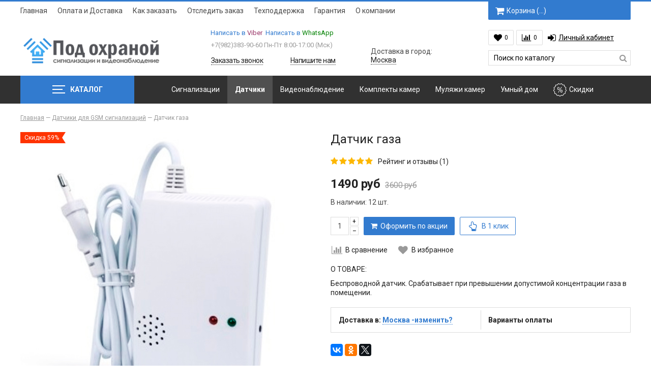

--- FILE ---
content_type: text/html; charset=utf-8
request_url: https://www.pod-ohranoy.ru/collection/datchiki-dlya-gsm-signalizatsiy/product/datchik-gaza
body_size: 19749
content:
<!doctype html>
<html lang="ru">
<head><link media='print' onload='this.media="all"' rel='stylesheet' type='text/css' href='/served_assets/public/jquery.modal-0c2631717f4ce8fa97b5d04757d294c2bf695df1d558678306d782f4bf7b4773.css'><meta data-config="{&quot;product_id&quot;:34264745}" name="page-config" content="" /><meta data-config="{&quot;money_with_currency_format&quot;:{&quot;delimiter&quot;:&quot;&quot;,&quot;separator&quot;:&quot;.&quot;,&quot;format&quot;:&quot;%n\u0026nbsp;%u&quot;,&quot;unit&quot;:&quot;руб&quot;,&quot;show_price_without_cents&quot;:0},&quot;currency_code&quot;:&quot;RUR&quot;,&quot;currency_iso_code&quot;:&quot;RUB&quot;,&quot;default_currency&quot;:{&quot;title&quot;:&quot;Российский рубль&quot;,&quot;code&quot;:&quot;RUR&quot;,&quot;rate&quot;:1.0,&quot;format_string&quot;:&quot;%n\u0026nbsp;%u&quot;,&quot;unit&quot;:&quot;руб&quot;,&quot;price_separator&quot;:null,&quot;is_default&quot;:true,&quot;price_delimiter&quot;:null,&quot;show_price_with_delimiter&quot;:null,&quot;show_price_without_cents&quot;:null},&quot;facebook&quot;:{&quot;pixelActive&quot;:true,&quot;currency_code&quot;:&quot;RUB&quot;,&quot;use_variants&quot;:null},&quot;vk&quot;:{&quot;pixel_active&quot;:false,&quot;price_list_id&quot;:&quot;292502&quot;},&quot;new_ya_metrika&quot;:true,&quot;ecommerce_data_container&quot;:&quot;dataLayer&quot;,&quot;common_js_version&quot;:null,&quot;vue_ui_version&quot;:null,&quot;feedback_captcha_enabled&quot;:null,&quot;account_id&quot;:156405,&quot;hide_items_out_of_stock&quot;:false,&quot;forbid_order_over_existing&quot;:false,&quot;minimum_items_price&quot;:null,&quot;enable_comparison&quot;:true,&quot;locale&quot;:&quot;ru&quot;,&quot;client_group&quot;:null,&quot;consent_to_personal_data&quot;:{&quot;active&quot;:true,&quot;obligatory&quot;:true,&quot;description&quot;:&quot;\u003cp\u003eНастоящим подтверждаю, что я ознакомлен и согласен с условиями \u003ca href=\&quot;/page/oferta\&quot; target=\&quot;blank\&quot;\u003eоферты и политики конфиденциальности\u003c/a\u003e.\u003c/p\u003e&quot;},&quot;recaptcha_key&quot;:&quot;6LfXhUEmAAAAAOGNQm5_a2Ach-HWlFKD3Sq7vfFj&quot;,&quot;recaptcha_key_v3&quot;:&quot;6LcZi0EmAAAAAPNov8uGBKSHCvBArp9oO15qAhXa&quot;,&quot;yandex_captcha_key&quot;:&quot;ysc1_ec1ApqrRlTZTXotpTnO8PmXe2ISPHxsd9MO3y0rye822b9d2&quot;,&quot;checkout_float_order_content_block&quot;:true,&quot;available_products_characteristics_ids&quot;:null,&quot;sber_id_app_id&quot;:&quot;5b5a3c11-72e5-4871-8649-4cdbab3ba9a4&quot;,&quot;theme_generation&quot;:2,&quot;quick_checkout_captcha_enabled&quot;:false,&quot;max_order_lines_count&quot;:500,&quot;sber_bnpl_min_amount&quot;:1000,&quot;sber_bnpl_max_amount&quot;:150000,&quot;counter_settings&quot;:{&quot;data_layer_name&quot;:&quot;dataLayer&quot;,&quot;new_counters_setup&quot;:false,&quot;add_to_cart_event&quot;:true,&quot;remove_from_cart_event&quot;:true,&quot;add_to_wishlist_event&quot;:true},&quot;site_setting&quot;:{&quot;show_cart_button&quot;:true,&quot;show_service_button&quot;:false,&quot;show_marketplace_button&quot;:false,&quot;show_quick_checkout_button&quot;:true},&quot;warehouses&quot;:[],&quot;captcha_type&quot;:&quot;google&quot;,&quot;human_readable_urls&quot;:false}" name="shop-config" content="" /><meta name='js-evnvironment' content='production' /><meta name='default-locale' content='ru' /><meta name='insales-redefined-api-methods' content="[]" /><script src="/packs/js/shop_bundle-2b0004e7d539ecb78a46.js"></script><script type="text/javascript" src="https://static.insales-cdn.com/assets/static-versioned/v3.72/static/libs/lodash/4.17.21/lodash.min.js"></script>
<!--InsalesCounter -->
<script type="text/javascript">
(function() {
  if (typeof window.__insalesCounterId !== 'undefined') {
    return;
  }

  try {
    Object.defineProperty(window, '__insalesCounterId', {
      value: 156405,
      writable: true,
      configurable: true
    });
  } catch (e) {
    console.error('InsalesCounter: Failed to define property, using fallback:', e);
    window.__insalesCounterId = 156405;
  }

  if (typeof window.__insalesCounterId === 'undefined') {
    console.error('InsalesCounter: Failed to set counter ID');
    return;
  }

  let script = document.createElement('script');
  script.async = true;
  script.src = '/javascripts/insales_counter.js?7';
  let firstScript = document.getElementsByTagName('script')[0];
  firstScript.parentNode.insertBefore(script, firstScript);
})();
</script>
<!-- /InsalesCounter -->
    <script type="text/javascript">
      (function() {
        var fileref = document.createElement('script');
        fileref.setAttribute("type","text/javascript");
        fileref.setAttribute("src", 'https://widg.net/widgets/174860453425.js');
        document.getElementsByTagName("head")[0].appendChild(fileref);
      })();
    </script>

    <script type="text/javascript">
      (function() {
          (function() { var d=document; var s = d.createElement('script');
  s.type = 'text/javascript'; s.async = true;
  s.src = '//code.jivosite.com/widget/an9rQ2sSCc'; d.head.appendChild(s); })();

      })();
    </script>

    <script type="text/javascript">
      (function() {
        (function(w,c){w[c]=w[c]||function(){(w[c].q=w[c].q||[]).push(arguments)};})(window,'convead');

function ready(fn) {
  if (document.readyState != 'loading'){
    fn();
  } else {
    document.addEventListener('DOMContentLoaded', fn);
  }
}

function ajaxRequest(url, success, fail, complete) {
  success = success || function() {};
  fail = fail || function() {};
  complete = complete || function() {};
  const xhr = new XMLHttpRequest()
  xhr.open('GET', url, true);
  xhr.setRequestHeader('Content-type', 'application/json; charset=utf-8');
  xhr.onreadystatechange = function() {
    if (xhr.readyState == 4) {
      if (xhr.status == 200) {
        var data;
        try {
          data = JSON.parse(xhr.responseText)
        } catch (e) {
          console.warn(e)
        }
        success(data);
        complete(xhr);
      } else {
        fail(xhr);
        complete(xhr);
      }
    }
  }
  xhr.send();
}

ready(function(){
  
  function set_current_cart_info() {
    ConveadCookies.set('convead_cart_info', JSON.stringify({
      count: window.convead_cart_info.items_count, 
      price: window.convead_cart_info.items_price
    }), {path: '/'}); 
  }

  function is_success_order_page() {
    var regex = new RegExp('^/orders/');
    return regex.exec(window.location.pathname) != null;
  }

  function update_cart_legacy(callback) {
    // Update cart
    var json = ConveadCookies.get('convead_cart_info')
    var current_cart_info = (json && JSON.parse(json)) || null;
    var insales_cart_items = [];
    
    ajaxRequest('/cart_items.json', function (cart) {
      if (!cart) return

      for (var order_line of cart.order_lines) {
        insales_cart_items.push({
          product_id: order_line.product_id,
          qnt: order_line.quantity,
          price: order_line.sale_price
        });
      };
      window.convead_cart_info = {
        items_count: cart.items_count,
        items_price: cart.items_price,
        items: insales_cart_items
      };
      if (current_cart_info == null) {
        set_current_cart_info(); 
      } else {
        if ((current_cart_info.count != window.convead_cart_info.items_count) || (current_cart_info.price != window.convead_cart_info.items_price)) {
          set_current_cart_info();
          if (!is_success_order_page()) {
            window.convead('event', 'update_cart', {items: window.convead_cart_info.items});
          }
        }
      }

    }, null, callback);
  }

  function update_cart_common() {
    var skipFirst = true;
    var send_cart = function($data) {
      var items = [];
      for (var k in $data.order_lines) {
        var offer = $data.order_lines[k];
        items.push({
          product_id: offer.product_id,
          qnt: offer.quantity,
          price: offer.sale_price
        });
      }
      window.convead('event', 'update_cart', {items: items});
    }
    Events('onCart_Update').subscribe(function( $data ) {
      if (skipFirst) skipFirst = false;
      else {
        send_cart($data);
      }
    })
    Events('addToCart').subscribe(function() {
      new InSales.Cart({ draw: function( $data ) {
        send_cart($data);
      } })
    })
  }

  function send_view_product() {
    if (typeof(window.convead_product_info) == 'undefined') return;

    window.convead('event', 'view_product', window.convead_product_info);
  }

  function send_link() {
    window.convead('event', 'link', {}, window.ConveadSettings.visitor_info);
  }

  // Initialize Convead settings
  window.ConveadSettings = window.ConveadSettings || {};
  window.ConveadSettings.app_key = '5b75c3e608c2c9f2d8c15af58d220506';
  window.ConveadSettings.onload = function() {
    if (typeof window.Events === 'function') {
      update_cart_common();
      send_view_product();
    } else {
      // Must call update cart event before link event when it is legacy api
      window.ConveadSettings.disable_auto_event_link = true;
      update_cart_legacy(function() {
        send_link();
        send_view_product();
      });
    }
  }

  // Get current visitor info
  ajaxRequest(
    "/client_account/contacts.json",
    function(data, textStatus) {
      if (data && data.status == 'ok') {
        window.ConveadSettings.visitor_uid = data.client.id;
        if (typeof window.ConveadSettings.visitor_info == 'undefined') window.ConveadSettings.visitor_info = {};
        window.ConveadSettings.visitor_info.first_name = data.client.name;
        window.ConveadSettings.visitor_info.last_name = data.client.surname;
        window.ConveadSettings.visitor_info.email = data.client.email;
        window.ConveadSettings.visitor_info.phone = data.client.phone;
      }
    },
    null,
    function() {
      (function(d){var ts = (+new Date()/86400000|0)*86400;var s = d.createElement('script');s.type = 'text/javascript';s.async = true;s.charset = 'utf-8';s.src = 'https://tracker.convead.io/widgets/'+ts+'/widget-5b75c3e608c2c9f2d8c15af58d220506.js';var x = d.getElementsByTagName('script')[0];x.parentNode.insertBefore(s, x);})(document);
    }
  );

});

      })();
    </script>

    <script type="text/javascript">
      (function() {
        (function(w,c){w[c]=w[c]||function(){(w[c].q=w[c].q||[]).push(arguments)};})(window,'convead');

function ready(fn) {
  if (document.readyState != 'loading'){
    fn();
  } else {
    document.addEventListener('DOMContentLoaded', fn);
  }
}

function ajaxRequest(url, success, fail, complete) {
  success = success || function() {};
  fail = fail || function() {};
  complete = complete || function() {};
  const xhr = new XMLHttpRequest()
  xhr.open('GET', url, true);
  xhr.setRequestHeader('Content-type', 'application/json; charset=utf-8');
  xhr.onreadystatechange = function() {
    if (xhr.readyState == 4) {
      if (xhr.status == 200) {
        var data;
        try {
          data = JSON.parse(xhr.responseText)
        } catch (e) {
          console.warn(e)
        }
        success(data);
        complete(xhr);
      } else {
        fail(xhr);
        complete(xhr);
      }
    }
  }
  xhr.send();
}

ready(function(){
  
  function set_current_cart_info() {
    ConveadCookies.set('convead_cart_info', JSON.stringify({
      count: window.convead_cart_info.items_count, 
      price: window.convead_cart_info.items_price
    }), {path: '/'}); 
  }

  function is_success_order_page() {
    var regex = new RegExp('^/orders/');
    return regex.exec(window.location.pathname) != null;
  }

  function update_cart_legacy(callback) {
    // Update cart
    var json = ConveadCookies.get('convead_cart_info')
    var current_cart_info = (json && JSON.parse(json)) || null;
    var insales_cart_items = [];
    
    ajaxRequest('/cart_items.json', function (cart) {
      if (!cart) return

      for (var order_line of cart.order_lines) {
        insales_cart_items.push({
          product_id: order_line.product_id,
          qnt: order_line.quantity,
          price: order_line.sale_price
        });
      };
      window.convead_cart_info = {
        items_count: cart.items_count,
        items_price: cart.items_price,
        items: insales_cart_items
      };
      if (current_cart_info == null) {
        set_current_cart_info(); 
      } else {
        if ((current_cart_info.count != window.convead_cart_info.items_count) || (current_cart_info.price != window.convead_cart_info.items_price)) {
          set_current_cart_info();
          if (!is_success_order_page()) {
            window.convead('event', 'update_cart', {items: window.convead_cart_info.items});
          }
        }
      }

    }, null, callback);
  }

  function update_cart_common() {
    var skipFirst = true;
    var send_cart = function($data) {
      var items = [];
      for (var k in $data.order_lines) {
        var offer = $data.order_lines[k];
        items.push({
          product_id: offer.product_id,
          qnt: offer.quantity,
          price: offer.sale_price
        });
      }
      window.convead('event', 'update_cart', {items: items});
    }
    Events('onCart_Update').subscribe(function( $data ) {
      if (skipFirst) skipFirst = false;
      else {
        send_cart($data);
      }
    })
    Events('addToCart').subscribe(function() {
      new InSales.Cart({ draw: function( $data ) {
        send_cart($data);
      } })
    })
  }

  function send_view_product() {
    if (typeof(window.convead_product_info) == 'undefined') return;

    window.convead('event', 'view_product', window.convead_product_info);
  }

  function send_link() {
    window.convead('event', 'link', {}, window.ConveadSettings.visitor_info);
  }

  // Initialize Convead settings
  window.ConveadSettings = window.ConveadSettings || {};
  window.ConveadSettings.app_key = '05dbdf88daa5172936ea14953c62d0ec';
  window.ConveadSettings.onload = function() {
    if (typeof window.Events === 'function') {
      update_cart_common();
      send_view_product();
    } else {
      // Must call update cart event before link event when it is legacy api
      window.ConveadSettings.disable_auto_event_link = true;
      update_cart_legacy(function() {
        send_link();
        send_view_product();
      });
    }
  }

  // Get current visitor info
  ajaxRequest(
    "/client_account/contacts.json",
    function(data, textStatus) {
      if (data && data.status == 'ok') {
        window.ConveadSettings.visitor_uid = data.client.id;
        if (typeof window.ConveadSettings.visitor_info == 'undefined') window.ConveadSettings.visitor_info = {};
        window.ConveadSettings.visitor_info.first_name = data.client.name;
        window.ConveadSettings.visitor_info.last_name = data.client.surname;
        window.ConveadSettings.visitor_info.email = data.client.email;
        window.ConveadSettings.visitor_info.phone = data.client.phone;
      }
    },
    null,
    function() {
      (function(d){var ts = (+new Date()/86400000|0)*86400;var s = d.createElement('script');s.type = 'text/javascript';s.async = true;s.charset = 'utf-8';s.src = 'https://tracker.convead.io/widgets/'+ts+'/widget-05dbdf88daa5172936ea14953c62d0ec.js';var x = d.getElementsByTagName('script')[0];x.parentNode.insertBefore(s, x);})(document);
    }
  );

});

      })();
    </script>

	<meta charset="utf-8">
<meta http-equiv="X-UA-Compatible" content="IE=edge,chrome=1">
<meta name="robots" content="index,follow">
<meta name="description" content="Беспроводной датчик. Срабатывает при превышении допустимой концентрации газа в помещении.">
<meta name="keywords" content="Датчик газа , беспроводной, сигнализация, gsm, купить">
<meta name="viewport" content="width=device-width, initial-scale=1, maximum-scale=1">
<meta name="theme-color" content="#327BCF">
<meta name="format-detection" content="telephone=no">



<link href="https://static.insales-cdn.com/files/1/6042/13694874/original/favicon_d30cc6f1a4c25bb54e8148148948a442.ico" rel="icon" type="image/png" sizes="16x16">
<meta property="og:type" content="website">

		<link rel="canonical" href="https://www.pod-ohranoy.ru/collection/datchiki-dlya-gsm-signalizatsiy/product/datchik-gaza">
		<meta property="og:url" content="https://www.pod-ohranoy.ru/collection/datchiki-dlya-gsm-signalizatsiy/product/datchik-gaza">
		<meta property="og:title" content="Датчик газа">
		<meta property="og:description" content="Беспроводной датчик. Срабатывает при превышении допустимой концентрации газа в помещении.">
		<meta property="og:image" content="https://static.insales-cdn.com/images/products/1/831/95634239/газаглавн.jpg">
	

	<link href="https://static.insales-cdn.com/assets/1/3838/1044222/1541135706/fonts.css" rel="stylesheet">
	<link href="https://static.insales-cdn.com/assets/1/3838/1044222/1541135706/plugins.css" rel="stylesheet">
	<link href="https://static.insales-cdn.com/assets/1/3838/1044222/1541135706/main.css" rel="stylesheet">

	<title>Датчик газа</title>
  <style>
       input[type="search"]::-webkit-input-placeholder {
    color: black;
   } 
   input[type="search"]::-moz-placeholder {
    color: black;
   }
  </style>
<meta name='product-id' content='34264745' />
</head>
<body class="template-product" onClick="">
	<span class="js-site-loader site-loader"></span>
	<div class="body">
		<div class="container">
			

<div class="bar visible-sm visible-xs clearfix">
	<div class="pull-left">
		<a href="/" class="hidden-sm"><i class="fa fa-home fa-lg"></i></a><a href="#menu" class="winbox" data-window="menu"><i class="fa fa-bars fa-lg"></i> Каталог</a>
	</div>
	<div class="pull-right">
		<form action="/search" method="get" class="search js-search"><div class="search-place"><input type="search" name="q" value="" class="input" placeholder="Поиск по каталогу"/><button type="submit"><i class="fa fa-search fa-lg"></i></button></div><div class="search-mobile"><span class="js-search-toggle"><i class="fa fa-search fa-fw"></i><i class="ion ion-ios-close-empty"></i></span></div></form><a href="/cart_items" title="Корзина"><i class="fa fa-shopping-cart"></i><span class="cart-total_price">&hellip;</span></a>
	</div>
</div>
<div class="top visible-lg visible-md">
	<ul class="menu menu-hidden">
		
			<li class="js-menu-item menu-item-1"><a href="/" class="item">Главная</a></li>
		
			<li class="js-menu-item menu-item-2"><a href="/page/oplata-i-dostavka" class="item">Оплата и Доставка</a></li>
		
			<li class="js-menu-item menu-item-3"><a href="/page/kak-zakazat" class="item">Как заказать</a></li>
		
			<li class="js-menu-item menu-item-4"><a href="/page/otsledit-zakaz" class="item">Отследить заказ</a></li>
		
			<li class="js-menu-item menu-item-5"><a href="/page/feedback" class="item">Техподдержка</a></li>
		
			<li class="js-menu-item menu-item-6"><a href="/page/garantiya" class="item">Гарантия</a></li>
		
			<li class="js-menu-item menu-item-7"><a href="/page/o-kompanii" class="item">О компании</a></li>
		
		<li class="menu-item-more hidden">
			<span class="js-menu-more menu-more">Еще<i class="ion-ios-arrow-right" aria-hidden="true"></i></span>
			<div class="menu-sub">
				<div class="menu-sub-content">
					<ul></ul>
				</div>
			</div>
		</li>
	</ul>
	<div class="header-cart cart-count">
		<a href="/cart_items" title="Корзина" class="button button-medium"><i class="fa fa-shopping-cart fa-lg"></i>Корзина (<span class="js-cart-count-full">&hellip;</span>)</a>
		
			<a href="/cart_items" title="Корзина" class="button-fixed"><i class="fa fa-shopping-cart fa-lg"></i><span class="js-cart-count-short">&hellip;</span></a>
			<div class="header-icons-item-popup">
				<div class="header-icons-item-popup-content js-popup-cart"></div>
			</div>
		
	</div>
</div>
<div class="header">
	<div class="header-table">
		<div class="row">
			<div class="col-lg-12">
				<table>
					<tr>
						<td class="col1">
							
							<div class="logo"><a href="/"><img src="https://static.insales-cdn.com/files/1/7736/6118968/original/88139931b59cc630393b2a8a4cd24ef3.png" alt="Под Охраной - охранные системы для офиса, дома, дачи, гаража"></a></div>
						</td>
						<td class="col2 text-center">
							<div class="contacts">
								<p class="phone js-geo-phone"><a href="tel:"></a></p>
								
								<div class="phone-time"><p><span> <a rel="nofollow" href="viber://chat?number=79823839060">Написать в <span style="color: #993366;">Viber</span></a>&nbsp; <a title="WhatsApp" href="whatsapp://send?phone=+79823839060">Написать в <span style="color: #008000;">WhatsApp</span></a></span></p>
<p>&nbsp;</p>
<p><span>+7(982)383-90-60 </span>Пн-Пт 8:00-17:00 (Мcк)</p>
<p>&nbsp;</p></div>
								<p class="phone-text clearfix">
									<a href="#callback" class="winbox pull-left link-alt" data-window="callback"><i class="ion-ios-telephone-outline"></i><span>Заказать звонок</span></a>
									<a href="#feedback" class="winbox pull-right link-alt" data-window="feedback"><i class="ion-ios-email-outline"></i><span>Напишите нам</span></a>
								</p>
							</div>
						</td>
						<td class="col2 col2-bottom hidden-xs">
							
								<div class="geo-city-header">
									<div class="geo-city js-geo-city">Доставка в:<br>&hellip;</div>
									
								</div>
							
						</td>
						
							<td class="col3 hidden-sm hidden-xs">
								<div class="header-icons">
									<div class="header-icons-item">
										<a href="/page/wishlist" title="Избранное" class="button button-empty"><i class="fa fa-heart fa-lg"></i><span class="wishlist-count">0</span></a>
										<div class="header-icons-item-popup">
											<div class="header-icons-item-popup-content js-popup-wishlist"></div>
										</div>
									</div>
									
										<div class="header-icons-item">
											<a href="/compares" title="Сравнение" class="button button-empty"><i class="fa fa-bar-chart fa-lg"></i><span class="compare-count">0</span></a>
											<div class="header-icons-item-popup">
												<div class="header-icons-item-popup-content js-popup-compares"></div>
											</div>
										</div>
									
									<div class="header-icons-item menu-login"><ul><li><a href="/client_account/login" class="winbox item" data-window="login|auth" style="color:black"><i class="fa fa-sign-in fa-lg"></i>Личный кабинет</a></li></ul></div>
								</div>
								<form action="/search" method="get" class="search">
									<input type="search" name="q" value="" class="input" placeholder="Поиск по каталогу"/>
									<button type="submit"><i class="fa fa-search fa-lg"></i></button>
									<div class="search-variants"></div>
								</form>
							</td>
						
					</tr>
				</table>
			</div>
		</div>
	</div>
	
		
	
	<div class="navigator navigator-vertical navigator-dark visible-lg visible-md nav-hidden">
		<ul class="navigator-ul-center">
			<li class="navigator-li-collections">
				<a href="/collection/all"><span><i class="hamburger"><i></i></i>Каталог</span></a>
				<div class="navigator-li-sub">
					
						<div class="navigator-li-sub-item">
							<a href="/collection/signalizatsii" class="js-item-title js-item-vertical item-collection item-signalizatsii" data-handle="signalizatsii">Сигнализации<i class="ion-ios-arrow-right" aria-hidden="true"></i></a>
						</div>
						
							<div class="navigator-li-sub-sub navigator-li-sub-sub--signalizatsii">
								<div class="navigator-li-sub-sub-data">
									<div class="row">
										
										<div class="col-sm-4">
											
												<p class="level-1"><a href="/collection/prostye-signalizatsii" class="js-item-title item-collection item-prostye-signalizatsii" data-handle="prostye-signalizatsii">Простые сигнализации</a></p>
												
											
												<p class="level-1"><a href="/collection/gsm-signalizatsii-2" class="js-item-title item-collection item-gsm-signalizatsii-2" data-handle="gsm-signalizatsii-2">GSM сигнализации</a></p>
												
											
										</div>
										<div class="col-sm-4">
											
										</div>
										<div class="col-sm-4">
											
										</div>
									</div>
								</div>
							</div>
						
					
						<div class="navigator-li-sub-item">
							<a href="/collection/datchiki-dlya-gsm-signalizatsiy" class="js-item-title js-item-vertical item-collection item-datchiki-dlya-gsm-signalizatsiy" data-handle="datchiki-dlya-gsm-signalizatsiy">Датчики для GSM сигнализаций</a>
						</div>
						
					
						<div class="navigator-li-sub-item">
							<a href="/collection/videonablyudenie" class="js-item-title js-item-vertical item-collection item-videonablyudenie" data-handle="videonablyudenie">Видеонаблюдение<i class="ion-ios-arrow-right" aria-hidden="true"></i></a>
						</div>
						
							<div class="navigator-li-sub-sub navigator-li-sub-sub--videonablyudenie">
								<div class="navigator-li-sub-sub-data">
									<div class="row">
										
										<div class="col-sm-4">
											
												<p class="level-1"><a href="/collection/wi-fi-kamery-ulichnye-i-domashnie" class="js-item-title item-collection item-wi-fi-kamery-ulichnye-i-domashnie" data-handle="wi-fi-kamery-ulichnye-i-domashnie">Wi-Fi Камеры (уличные и домашние)</a></p>
												
											
												<p class="level-1"><a href="/collection/provodnye-kamery" class="js-item-title item-collection item-provodnye-kamery" data-handle="provodnye-kamery">Проводные камеры</a></p>
												
											
										</div>
										<div class="col-sm-4">
											
												<p class="level-1"><a href="/collection/komplekty-videonablyudeniya" class="js-item-title item-collection item-komplekty-videonablyudeniya" data-handle="komplekty-videonablyudeniya">Комплекты видеонаблюдения (IP Wi-Fi камеры NEW)</a></p>
												
											
										</div>
										<div class="col-sm-4">
											
												<p class="level-1"><a href="/collection/aksessuary-videonablyudeniya" class="js-item-title item-collection item-aksessuary-videonablyudeniya" data-handle="aksessuary-videonablyudeniya">Аксессуары видеонаблюдения</a></p>
												
											
										</div>
									</div>
								</div>
							</div>
						
					
						<div class="navigator-li-sub-item">
							<a href="/collection/komplekty-kamer" class="js-item-title js-item-vertical item-collection item-komplekty-kamer" data-handle="komplekty-kamer">Комплекты камер<i class="ion-ios-arrow-right" aria-hidden="true"></i></a>
						</div>
						
							<div class="navigator-li-sub-sub navigator-li-sub-sub--komplekty-kamer">
								<div class="navigator-li-sub-sub-data">
									<div class="row">
										
										<div class="col-sm-4">
											
												<p class="level-1"><a href="/collection/besprovodnye-komplekty" class="js-item-title item-collection item-besprovodnye-komplekty" data-handle="besprovodnye-komplekty">Беспроводные комплекты</a></p>
												
											
												<p class="level-1"><a href="/collection/provodnye-komplekty" class="js-item-title item-collection item-provodnye-komplekty" data-handle="provodnye-komplekty">Проводные комплекты</a></p>
												
											
										</div>
										<div class="col-sm-4">
											
										</div>
										<div class="col-sm-4">
											
										</div>
									</div>
								</div>
							</div>
						
					
						<div class="navigator-li-sub-item">
							<a href="/collection/mulyazhi-kamer" class="js-item-title js-item-vertical item-collection item-mulyazhi-kamer" data-handle="mulyazhi-kamer">Муляжи камер</a>
						</div>
						
					
						<div class="navigator-li-sub-item">
							<a href="/collection/umnyy-dom" class="js-item-title js-item-vertical item-collection item-umnyy-dom" data-handle="umnyy-dom">Умный дом</a>
						</div>
						
					
				</div>
			</li>
			<li class="navigator-li-menu nav-hidden">
				<a href="/collection/signalizatsii" class="js-nav-item nav-item-1 item item-collection item-signalizatsii"><span class="item-icon"></span>Сигнализации</a><a href="/collection/datchiki-dlya-gsm-signalizatsiy" class="js-nav-item nav-item-2 item item-collection item-datchiki-dlya-gsm-signalizatsiy active"><span class="item-icon"></span>Датчики</a><a href="/collection/wi-fi-kamery" class="js-nav-item nav-item-3 item item-collection item-wi-fi-kamery"><span class="item-icon"></span>Видеонаблюдение</a><a href="/collection/komplekty-kamer" class="js-nav-item nav-item-4 item item-collection item-komplekty-kamer"><span class="item-icon"></span>Комплекты камер</a><a href="/collection/mulyazhi-kamer" class="js-nav-item nav-item-5 item item-collection item-mulyazhi-kamer"><span class="item-icon"></span>Муляжи камер</a><a href="/collection/umnyy-dom" class="js-nav-item nav-item-6 item item-collection item-umnyy-dom"><span class="item-icon"></span>Умный дом</a><a href="/collection/sale" class="js-nav-item nav-item-7 item item-collection item-sale"><span class="item-icon"></span>Скидки</a><div class="nav-item-more hidden"><span class="js-nav-more nav-more"><i class="ion-ios-more" aria-hidden="true"></i></span><div class="nav-more-sub"><div class="nav-more-sub-content"></div></div></div>
			</li>
		</ul>
	</div>

	
	
	<div class="navigator-mob hidden" hidden>
	<ul>
		
			
			
				
					<li>
						<a href="/collection/signalizatsii" class="js-item-title item-collection item-signalizatsii" data-handle="signalizatsii">Сигнализации</a>
						
							<span class="js-sub-toggle sub-toggle"><i class="ion ion-ios-plus-empty"></i></span>
							<div class="js-sub-compact sub">
								<div class="sub-data sub-data-4">
									<div class="row">
										<div class="col-xs-12">
											
												<span class="sub-item">
													
														<a href="/collection/prostye-signalizatsii" class="js-item-title" data-handle="prostye-signalizatsii">Простые сигнализации</a>
													
												</span>
											
												<span class="sub-item">
													
														<a href="/collection/gsm-signalizatsii-2" class="js-item-title" data-handle="gsm-signalizatsii-2">GSM сигнализации</a>
													
												</span>
											
										</div>
									</div>
								</div>
							</div>
						
					</li>
				
					<li>
						<a href="/collection/datchiki-dlya-gsm-signalizatsiy" class="js-item-title item-collection item-datchiki-dlya-gsm-signalizatsiy" data-handle="datchiki-dlya-gsm-signalizatsiy">Датчики для GSM сигнализаций</a>
						
					</li>
				
					<li>
						<a href="/collection/videonablyudenie" class="js-item-title item-collection item-videonablyudenie" data-handle="videonablyudenie">Видеонаблюдение</a>
						
							<span class="js-sub-toggle sub-toggle"><i class="ion ion-ios-plus-empty"></i></span>
							<div class="js-sub-compact sub">
								<div class="sub-data sub-data-4">
									<div class="row">
										<div class="col-xs-12">
											
												<span class="sub-item">
													
														<a href="/collection/wi-fi-kamery-ulichnye-i-domashnie" class="js-item-title" data-handle="wi-fi-kamery-ulichnye-i-domashnie">Wi-Fi Камеры (уличные и домашние)</a>
													
												</span>
											
												<span class="sub-item">
													
														<a href="/collection/provodnye-kamery" class="js-item-title" data-handle="provodnye-kamery">Проводные камеры</a>
													
												</span>
											
												<span class="sub-item">
													
														<a href="/collection/komplekty-videonablyudeniya" class="js-item-title" data-handle="komplekty-videonablyudeniya">Комплекты видеонаблюдения (IP Wi-Fi камеры NEW)</a>
													
												</span>
											
												<span class="sub-item">
													
														<a href="/collection/aksessuary-videonablyudeniya" class="js-item-title" data-handle="aksessuary-videonablyudeniya">Аксессуары видеонаблюдения</a>
													
												</span>
											
										</div>
									</div>
								</div>
							</div>
						
					</li>
				
					<li>
						<a href="/collection/komplekty-kamer" class="js-item-title item-collection item-komplekty-kamer" data-handle="komplekty-kamer">Комплекты камер</a>
						
							<span class="js-sub-toggle sub-toggle"><i class="ion ion-ios-plus-empty"></i></span>
							<div class="js-sub-compact sub">
								<div class="sub-data sub-data-4">
									<div class="row">
										<div class="col-xs-12">
											
												<span class="sub-item">
													
														<a href="/collection/besprovodnye-komplekty" class="js-item-title" data-handle="besprovodnye-komplekty">Беспроводные комплекты</a>
													
												</span>
											
												<span class="sub-item">
													
														<a href="/collection/provodnye-komplekty" class="js-item-title" data-handle="provodnye-komplekty">Проводные комплекты</a>
													
												</span>
											
										</div>
									</div>
								</div>
							</div>
						
					</li>
				
					<li>
						<a href="/collection/mulyazhi-kamer" class="js-item-title item-collection item-mulyazhi-kamer" data-handle="mulyazhi-kamer">Муляжи камер</a>
						
					</li>
				
					<li>
						<a href="/collection/umnyy-dom" class="js-item-title item-collection item-umnyy-dom" data-handle="umnyy-dom">Умный дом</a>
						
					</li>
				
				
					<li><a href="/blogs/actions" class="item-collection item-blogs-actions">Акции</a></li>
				
			
		
	</ul>
</div>
</div>
			
				<div class="row row-content">
					
					
					
					
						
							<div class="col-xs-12 content content-full">
								      
        <script>
          window.convead_product_info = {
            product_id: '34264745',
            product_name: 'Датчик газа',
            product_url: 'https://www.pod-ohranoy.ru/collection/datchiki-dlya-gsm-signalizatsiy/product/datchik-gaza'
          };
        </script>
      

<div itemscope itemtype="http://schema.org/Product">
	<div class="product-page">
		<div class="text">
			

<div class="bread">
	
			<span itemscope itemtype="http://schema.org/BreadcrumbList"><a href="/" itemprop="url"><span itemprop="name">Главная</span></a></span> — <span itemscope itemtype="http://schema.org/BreadcrumbList"><a href="/collection/datchiki-dlya-gsm-signalizatsiy" itemprop="url"><span itemprop="name" data-handle="datchiki-dlya-gsm-signalizatsiy" class="js-bread-title">Датчики для GSM сигнализаций</span></a></span> — <span itemscope itemtype="http://schema.org/BreadcrumbList"><span itemprop="name">Датчик газа</span></span>
		
</div>
		</div>
		<div class="js-product-page-data">
			<div class="row">
				
				<div class="col-md-6 col-sm-12 col-xs-12 product-image">
					<meta itemprop="image" content="https://static.insales-cdn.com/images/products/1/831/95634239/газаглавн.jpg">
					<div class="product-image-place">
						<div class="product-bages"><span class="product-bage-sale">Скидка 59%</span></div>
						<div class="product-image-fix"><a href="https://static.insales-cdn.com/images/products/1/831/95634239/газаглавн.jpg" class="product-large-image MagicZoom" id="product-large-image-34264745" title=""><img src="https://static.insales-cdn.com/images/products/1/831/95634239/газаглавн.jpg" alt="Датчики для GSM сигнализаций Датчик газа газаглавн.jpg"></a></div>
					</div>
					
				</div>
				<div class="col-md-6 col-sm-12 col-xs-12 product-info">
					
					
					
					
					<div class="row">
						<div class="col-xs-12">
							<div class="text">
								<h1 itemprop="name">Датчик газа</h1>
								
								
								
							</div>
						</div>
						
					</div>
					
						<div class="product-rating">
							<a href="/collection/datchiki-dlya-gsm-signalizatsiy/product/datchik-gaza#comments" class="review-rating js-rating-link" data-object="tab-reviews"><i class="fa fa-star"></i><i class="fa fa-star"></i><i class="fa fa-star"></i><i class="fa fa-star"></i><i class="fa fa-star"></i></a><a href="/collection/datchiki-dlya-gsm-signalizatsiy/product/datchik-gaza#comments" class="rating-link link-alt js-rating-link" data-object="tab-reviews">Рейтинг и отзывы (1)</a>
						</div>
					
					
					
						<div itemprop="aggregateRating" itemscope itemtype="http://schema.org/AggregateRating">
							<meta itemprop="ratingValue" content="5"/>
							<meta itemprop="reviewCount" content="1"/>
						</div>
					
					<div itemprop="offers" itemscope itemtype="http://schema.org/Offer">
						<meta itemprop="price" content="1490.0"/>
						<meta itemprop="priceCurrency" content="RUB"/>
						<link itemprop="availability" href="http://schema.org/InStock"/>
						<div class="product-page-prices product-page-prices--available">
							
								
									<p class="product-price"><span class="product-price-sale" id="price-field">1490&nbsp;руб</span><span class="product-price-old" id="old-price-field">3600&nbsp;руб</span></p>
									
										<div class="product-quantity">
											<p class="product-variant-quantity"><span>В наличии: <span class="js-product-variant-quantity" data-type="show">12 шт.</span></span></p>
										</div>
									
								
							
						</div>
						<div class="product-page-prices--notavailable hidden">
							<p class="product-price product-price-soldout">Распродано</p>
						</div>
						<form action="/cart_items" method="post" class="product-form">
							<fieldset>
								
									<input type="hidden" name="variant_id" value="52527448" data-variant-image="https://static.insales-cdn.com/images/products/1/831/95634239/газаглавн.jpg" class="js-variant-option js-variant-option-52527448">
								
								<div class="product-available-true">
									<div class="cart-item-quantity">
										<input type="number" name="quantity" min="1" max="12" step="1" value="1" class="input-medium cart-item-quantity-input-34264745">
										<button type="button" class="button-empty js-cart-item-count cart-item-count cart-item-count-plus" data-id="34264745" data-action="plus">+</button>
										<button type="button" class="button-empty js-cart-item-count cart-item-count cart-item-count-minus" data-id="34264745" data-action="minus">–</button>
									</div><button type="submit" class="cart-add button-medium" data-product-id="34264745" data-variant-title=""><i class="fa fa-shopping-cart"></i>&nbsp;&nbsp;Оформить по акции</button><button class="button button-medium button-bordered winbox" data-window="quickorder|fastorder" data-product-title="Датчик газа" data-product-url="https://www.pod-ohranoy.ru/collection/datchiki-dlya-gsm-signalizatsiy/product/datchik-gaza" data-variant-id="52527448" data-variant-price="1490.0" data-variant-image="https://static.insales-cdn.com/images/products/1/831/95634239/газаглавн.jpg" data-product-id="34264745"><i class="fa fa-hand-o-up fa-fw fa-lg"></i>В 1 клик</button>
								</div>
								<div class="product-available-false hidden">
									<button class="button-medium button-grey" disabled="disabled">Нет в наличии</button><button class="button button-medium button-bordered winbox" data-window="quickorder|request" data-product-title="Датчик газа" data-product-url="https://www.pod-ohranoy.ru/collection/datchiki-dlya-gsm-signalizatsiy/product/datchik-gaza" data-variant-id="52527448" data-variant-price="1490.0" data-variant-image="https://static.insales-cdn.com/images/products/1/831/95634239/газаглавн.jpg" data-product-id="34264745"><i class="fa fa-paper-plane-o fa-fw fa-lg"></i>Заявка на&nbsp;товар</button>
								</div>
							</fieldset>
						</form>
					</div>
					<div class="product-addons">
						<p><a href="/compares" title="В сравнение" class="compare-add compare-item-34264745" data-product-id="34264745"><i class="fa fa-bar-chart fa-fw fa-lg"></i><span>В сравнение</span></a></p>
						<p><a href="/page/wishlist" title="В избранное" class="wishlist-add wishlist-item-34264745" data-product-id="34264745"><i class="fa fa-heart fa-fw fa-lg"></i><span>В избранное</span></a></p>
					</div>
					
						<p class="product-short-description-title">О товаре:</p>
						<p class="product-short-description" itemprop="description">Беспроводной датчик. Срабатывает при превышении допустимой концентрации газа в помещении.</p>
					
					
					
						<div class="geo-mini js-geo-mini"></div>
					
					<div class="product-share">
	<script type="text/javascript" src="//yastatic.net/es5-shims/0.0.2/es5-shims.min.js" charset="utf-8"></script>
	<script type="text/javascript" src="//yastatic.net/share2/share.js" charset="utf-8"></script>
	<div class="ya-share2" data-services="vkontakte,facebook,odnoklassniki,twitter" data-counter=""></div>
</div>
					<div class="product-page-url">
						<div class="hr"></div>
						<a href="/collection/datchiki-dlya-gsm-signalizatsiy/product/datchik-gaza" class="link-alt link-underline">Подробнее</a>
					</div>
				</div>
			</div>
			<!--noindex--><div class="hidden product34264745data" hidden>{"image":"https://static.insales-cdn.com/images/products/1/831/95634239/large_газаглавн.jpg","title":"Датчик газа"}</div>
			<div class="hidden product34264745json" hidden>{&quot;id&quot;:34264745,&quot;url&quot;:&quot;/collection/datchiki-dlya-gsm-signalizatsiy/product/datchik-gaza&quot;,&quot;title&quot;:&quot;Датчик газа&quot;,&quot;short_description&quot;:&quot;Беспроводной датчик. Срабатывает при превышении допустимой концентрации газа в помещении.&quot;,&quot;available&quot;:true,&quot;unit&quot;:&quot;pce&quot;,&quot;permalink&quot;:&quot;datchik-gaza&quot;,&quot;images&quot;:[{&quot;id&quot;:95634239,&quot;product_id&quot;:34264745,&quot;external_id&quot;:null,&quot;position&quot;:3,&quot;created_at&quot;:&quot;2016-11-06T20:25:25.000+03:00&quot;,&quot;image_processing&quot;:false,&quot;title&quot;:null,&quot;url&quot;:&quot;https://static.insales-cdn.com/images/products/1/831/95634239/thumb_газаглавн.jpg&quot;,&quot;original_url&quot;:&quot;https://static.insales-cdn.com/images/products/1/831/95634239/газаглавн.jpg&quot;,&quot;medium_url&quot;:&quot;https://static.insales-cdn.com/images/products/1/831/95634239/medium_газаглавн.jpg&quot;,&quot;small_url&quot;:&quot;https://static.insales-cdn.com/images/products/1/831/95634239/micro_газаглавн.jpg&quot;,&quot;thumb_url&quot;:&quot;https://static.insales-cdn.com/images/products/1/831/95634239/thumb_газаглавн.jpg&quot;,&quot;compact_url&quot;:&quot;https://static.insales-cdn.com/images/products/1/831/95634239/compact_газаглавн.jpg&quot;,&quot;large_url&quot;:&quot;https://static.insales-cdn.com/images/products/1/831/95634239/large_газаглавн.jpg&quot;,&quot;filename&quot;:&quot;газаглавн.jpg&quot;,&quot;image_content_type&quot;:&quot;image/jpeg&quot;}],&quot;first_image&quot;:{&quot;id&quot;:95634239,&quot;product_id&quot;:34264745,&quot;external_id&quot;:null,&quot;position&quot;:3,&quot;created_at&quot;:&quot;2016-11-06T20:25:25.000+03:00&quot;,&quot;image_processing&quot;:false,&quot;title&quot;:null,&quot;url&quot;:&quot;https://static.insales-cdn.com/images/products/1/831/95634239/thumb_газаглавн.jpg&quot;,&quot;original_url&quot;:&quot;https://static.insales-cdn.com/images/products/1/831/95634239/газаглавн.jpg&quot;,&quot;medium_url&quot;:&quot;https://static.insales-cdn.com/images/products/1/831/95634239/medium_газаглавн.jpg&quot;,&quot;small_url&quot;:&quot;https://static.insales-cdn.com/images/products/1/831/95634239/micro_газаглавн.jpg&quot;,&quot;thumb_url&quot;:&quot;https://static.insales-cdn.com/images/products/1/831/95634239/thumb_газаглавн.jpg&quot;,&quot;compact_url&quot;:&quot;https://static.insales-cdn.com/images/products/1/831/95634239/compact_газаглавн.jpg&quot;,&quot;large_url&quot;:&quot;https://static.insales-cdn.com/images/products/1/831/95634239/large_газаглавн.jpg&quot;,&quot;filename&quot;:&quot;газаглавн.jpg&quot;,&quot;image_content_type&quot;:&quot;image/jpeg&quot;},&quot;category_id&quot;:2653624,&quot;canonical_url_collection_id&quot;:3279068,&quot;price_kinds&quot;:[],&quot;price_min&quot;:&quot;1490.0&quot;,&quot;price_max&quot;:&quot;1490.0&quot;,&quot;bundle&quot;:null,&quot;updated_at&quot;:&quot;2026-01-16T13:34:24.000+03:00&quot;,&quot;video_links&quot;:[],&quot;reviews_average_rating_cached&quot;:&quot;5.0&quot;,&quot;reviews_count_cached&quot;:1,&quot;option_names&quot;:[],&quot;properties&quot;:[{&quot;id&quot;:-6,&quot;position&quot;:1000005,&quot;backoffice&quot;:false,&quot;is_hidden&quot;:true,&quot;is_navigational&quot;:false,&quot;permalink&quot;:&quot;kategoriya-tovara-v-vk&quot;,&quot;title&quot;:&quot;Категория товара в VK&quot;}],&quot;characteristics&quot;:[{&quot;id&quot;:172620493,&quot;property_id&quot;:-6,&quot;position&quot;:826,&quot;title&quot;:&quot;Дом и дача/Бытовая техника&quot;,&quot;permalink&quot;:&quot;dom-i-dachabytovaya-tehnika&quot;}],&quot;variants&quot;:[{&quot;ozon_link&quot;:null,&quot;wildberries_link&quot;:null,&quot;id&quot;:52527448,&quot;title&quot;:&quot;&quot;,&quot;product_id&quot;:34264745,&quot;sku&quot;:null,&quot;barcode&quot;:null,&quot;dimensions&quot;:null,&quot;available&quot;:true,&quot;image_ids&quot;:[],&quot;image_id&quot;:null,&quot;weight&quot;:&quot;0.35&quot;,&quot;created_at&quot;:&quot;2014-11-10T22:19:10.000+03:00&quot;,&quot;updated_at&quot;:&quot;2026-01-16T13:34:23.000+03:00&quot;,&quot;quantity&quot;:12,&quot;price&quot;:&quot;1490.0&quot;,&quot;base_price&quot;:&quot;1490.0&quot;,&quot;old_price&quot;:&quot;3600.0&quot;,&quot;prices&quot;:[],&quot;variant_field_values&quot;:[],&quot;option_values&quot;:[]}],&quot;accessories&quot;:[],&quot;list_card_mode&quot;:&quot;buy&quot;,&quot;list_card_mode_with_variants&quot;:&quot;buy&quot;}</div><!--/noindex-->
		</div>
	</div>
	<div class="row">
		<div class="col-md-9 col-sm-7">
			
			
			
			
			
				<ul class="tabs">
					
					<li class="tab tab-active" id="tab-description"><i class="fa fa-file-text-o fa-lg" aria-hidden="true"></i><span class="hidden-xs1">Описание</span></li>
					
					<li class="tab" id="tab-reviews"><a id="comments" class="ancor"></a><i class="fa fa-comments-o fa-lg" aria-hidden="true"></i><span class="hidden-xs1">Отзывы (1)</span></li>
				</ul>
			
			
			
				<div class="text tab-content" id="tab-description-content">
					<p><strong>Датчик газа</strong> служит для того, чтобы обезопасить себя <strong>от пожара</strong>, вызванного <strong>утечкой газа</strong>. Данный датчик <strong>работает</strong> <strong>с</strong> сигнализациями типа <a href="http://www.pod-ohranoy.ru/product?product_id=33877089"><strong>GSM </strong></a><strong><a href="http://www.pod-ohranoy.ru/product?product_id=33877089">Standart</a>&nbsp;</strong><strong>и </strong><a href="http://www.pod-ohranoy.ru/collection/gsm-signalizatsii-2/product/signalizatsiya-gsm-smart"><strong>GSM </strong><strong>Smart</strong></a> на <strong>беспроводном</strong> сигнале. <strong>Питание датчика</strong> осуществляется от сети <strong>220 В</strong>.</p>
<p style="text-align: justify;">При включении загорается зеленый и красный индикаторы. Зеленый индикатор горит, а красный мигает, и после того как он перестанет мигать датчик готов к работе. Для того, чтобы присоединить данный датчик к сигнализации нужно набрать необходимую комбинацию на самой сигнализации и когда она будет ожидать сигнала от датчика нажать на кнопку ложного срабатывания (сбоку) или поднести к незажженной газовой комфорке данный датчик, он издаст звуковой сигнал, загорится красная лампочка, а сигнализация получит сигнал и запишет данный датчик к себе в память. Обычно зону, на которой запрограммирован этот датчик, делают круглосуточной, для того чтобы уровень концентрации газа в квартире всегда был под контролем.</p>
<p style="text-align: justify;">При превышении уровня концентрации газа, выше допустимой нормы датчик подаст сигнал на сигнализацию, а она в своё время отправит смс и позвонит на запрограммированный номер.</p>
<p style="text-align: center;">&nbsp;</p>
<p style="text-align: center;">&nbsp;Датчик подходит к GSM Standart и GSM Smart:</p>
<center>
<table style="width: 185px; height: 172px;">
<tbody>
<tr>
<td style="width: 86px;"><a href="http://www.pod-ohranoy.ru/collection/frontpage/product/signalizatsiya-gsm-standart" target="_blank"><img src='https://static.insales-cdn.com/files/1/5243/2471035/original/Stand.jpg' alt="Stand.jpg" width="86" height="120" /></a></td>
<td style="width: 88px;"><a href="http://www.pod-ohranoy.ru/collection/frontpage/product/signalizatsiya-gsm-smart" target="_blank"><img src='https://static.insales-cdn.com/files/1/5244/2471036/original/ssmart.jpg' alt="ssmart.jpg" width="85" height="119" /></a></td>
</tr>
</tbody>
</table>
</center>
<div></div>
				</div>
			
			
			
				<div class="reviews tab-content" id="tab-reviews-content" style="display:none;">
					<div class="text">
						<div class="row">
							<div class="col-md-6 col-md-push-6">
								<div id="review-form-place" class="review-form-place">
									<form class="review-form" method="post" action="/collection/datchiki-dlya-gsm-signalizatsiy/product/datchik-gaza/reviews#review_form" enctype="multipart/form-data">

										<p><a id="review_form" class="ancor"></a><span class="button button-medium button-bordered review-form-toggle js-review-form-toggle">Оставить отзыв<i class="ion-ios-arrow-right"></i></span></p>
										<div class="form-inner review-form js-review-form">
											
											
												<p class="form-alert">Перед публикацией отзывы проходят модерацию.</p>
											
											<div class="row">
												<div class="col-md-12 col-sm-12 col-xs-12">
													
														<div class="form-item">
															<label>Ваша оценка</label>
															<div class="review-rating"><span onclick="$('.rating').val(0).trigger('change');" class="fa fa-times-circle-o fa-lg"></span><input type="hidden" class="rating" data-filled="fa fa-star fa-lg" data-empty="fa fa-star-o fa-lg" name="review[rating]" value=""/></div>
														</div>
													
													<div class="form-item">
														<label for="review-author">Представьтесь, пожалуйста <span class="required">*</span></label>
														<input type="text" id="review-author" name="review[author]" value="" class=""/>
													</div>
													<div class="form-item">
														<label for="review-email">Электронная почта <span class="required">*</span></label>
														<input type="email" id="review-email" name="review[email]" value="" class=""/>
													</div>
													
														<div class="form-item form-captcha">
															<table>
																<tr>
																	<th><div id="captcha_challenge"><img src="/ru_captcha" id="review_captcha_image" alt="CAPTCHA" class="rucaptcha-image" /><a href="javascript:void(0)" onclick="document.getElementById('review_captcha_image').src = '/ru_captcha?' + new Date().getTime();"><img src='/served_assets/captcha_reload.png' title='Обновить изображение' alt='Обновить изображение'/></a></div></th>
																	<td>
																		<label for="review-captcha-solution">Введите число <span class="required">*</span></label>
																		<input type="text" name="review[captcha_solution]" id="review-captcha-solution" class=""/>
																	</td>
																</tr>
															</table>
														</div>
													
												</div>
												<div class="col-md-12 col-sm-12 col-xs-12">
													<div class="form-item">
														<label for="review-content">Текст отзыва <span class="required">*</span></label>
														<textarea id="review-content" name="review[content]" cols="32" rows="4" class=" form-item-plus"></textarea>
													</div>
												</div>
											</div>
											<div class="form-item form-submit"><button type="submit">Отправить отзыв</button></div>
										</div>
									
</form>
								</div>
							</div>
							<div class="col-md-6 col-md-pull-6">
								
									
										
										
										
										
										
										
										
										<ul class="rating-lines">
											<li><a href="#" class="js-review-show-rated review-show-rated-1" data-rate="5" data-rate-size="1"><span class="rating-line-star">5 звёзд</span><strong><i style="width: 100%;"></i></strong><span>/ 1</span></a></li>
											<li><a href="#" class="js-review-show-rated review-show-rated-0" data-rate="4" data-rate-size="0"><span class="rating-line-star">4 звезды</span><strong><i style="width: 0%;"></i></strong><span>/ 0</span></a></li>
											<li><a href="#" class="js-review-show-rated review-show-rated-0" data-rate="3" data-rate-size="0"><span class="rating-line-star">3 звезды</span><strong><i style="width: 0%;"></i></strong><span>/ 0</span></a></li>
											<li><a href="#" class="js-review-show-rated review-show-rated-0" data-rate="2" data-rate-size="0"><span class="rating-line-star">2 звезды</span><strong><i style="width: 0%;"></i></strong><span>/ 0</span></a></li>
											<li><a href="#" class="js-review-show-rated review-show-rated-0" data-rate="1" data-rate-size="0"><span class="rating-line-star">1 звезда</span><strong><i style="width: 0%;"></i></strong><span>/ 0</span></a></li>
											<li><a href="#" class="js-review-show-rated review-show-rated-0" data-rate="0" data-rate-size="0"><span class="rating-line-star">Без оценки</span><strong><i style="width: 0%;"></i></strong><span>/ 0</span></a></li>
										</ul>
									
									<div class="product-reviews">
										
											<div class="review rating5" itemprop="review" itemscope itemtype="http://schema.org/Review">
												
													<div itemprop="reviewRating" itemscope itemtype="http://schema.org/Rating">
														<meta itemprop="ratingValue" content="5"/>
														<meta itemprop="worstRating" content="1"/>
														<meta itemprop="bestRating" content="5"/>
													</div>
												
												<meta itemprop="datePublished" content="2018-12-04">
												<div class="review-author"><span itemprop="author">Самойлов Петр Владимирович</span> / 04.12.2018 в 11:55<div class="review-rating"><i class="fa fa-star"></i><i class="fa fa-star"></i><i class="fa fa-star"></i><i class="fa fa-star"></i><i class="fa fa-star"></i></div></div>
												<div class="review-content" itemprop="reviewBody">Дома старенькая газовая плита, установил датчик газа на всякий случай, если случится утечка, система мне об этом сообщит и я приму меры.</div>
											</div>
										
									</div>
									<p class="product-reviews--all hidden"><button class="button-empty button-grey js-review-all">Читать все отзывы</button></p>
								
							</div>
						</div>
					</div>
				</div>
			
		</div>
		
			<div class="col-md-3 col-sm-5">
				<div class="benefits benefits-inner">
					<p class="title">Наши преимущества</p>
					
						<div class="item">
							<div class="benefit benefit-alt">
								<table><tr><th><i><img src="https://static.insales-cdn.com/files/1/682/6070954/original/pree1.png" alt="Доставляем в любую точку РФ" width="26" height="26"></i></th><td>Доставляем в любую точку РФ</td></tr></table>
								<div class="benefit-description"><div class="benefit-data">Мы доставляем компанией СДЭК, а также Почтой России без наценок!</div></div>
							</div>
						</div>
					
						<div class="item">
							<div class="benefit benefit-alt">
								<table><tr><th><i><img src="https://static.insales-cdn.com/files/1/734/6071006/original/4eec2190044df80c13524217c2a53e62.png" alt="Оплата при получении товара" width="26" height="26"></i></th><td>Оплата при получении товара</td></tr></table>
								<div class="benefit-description"><div class="benefit-data">У вас есть возможность осмотреть товар перед оплатой в пунктах выдачи</div></div>
							</div>
						</div>
					
						<div class="item">
							<div class="benefit benefit-alt">
								<table><tr><th><i><img src="https://static.insales-cdn.com/files/1/725/6070997/original/pree3.png" alt="Подарок каждому клиенту" width="26" height="26"></i></th><td>Подарок каждому клиенту</td></tr></table>
								<div class="benefit-description"><div class="benefit-data">В посылке с товаром вас будет ждать приятный бонус от нашей компании</div></div>
							</div>
						</div>
					
						<div class="item">
							<div class="benefit benefit-alt">
								<table><tr><th><i><img src="https://static.insales-cdn.com/files/1/715/6070987/original/pree4.png" alt="Гарантия возврата, если вас что-то не устроит" width="26" height="26"></i></th><td>Гарантия возврата, если вас что-то не устроит</td></tr></table>
								<div class="benefit-description"><div class="benefit-data">Мы всегда идем навстречу своим клиентам и если Вас что-то не устроит в товаре, мы можем оформить возврат</div></div>
							</div>
						</div>
					
				</div>
			</div>
		
	</div>
	
		
		
		
		
			
			
			
			
			
			<p class="page-title-extra text-center"><span>Похожие товары</span></p>
			<div class="products products-scroll">
				<div class="js-related-products owl-carousel">
					
						
							<div class="item"><div class="product product-34265788">
	<div class="product-item">
		<div class="product-data">
			<div class="product-bages"><span class="product-bage-sale">Скидка 44%</span></div>
			<div class="product-thumb-block">
				<a href="/collection/datchiki-dlya-gsm-signalizatsiy/product/datchik-dvizheniya" class="product-thumb" title="Датчик движения">
					<img src="https://static.insales-cdn.com/images/products/1/1186/95634594/medium_Движенияглавн.jpg" alt="Датчик движения" width="240" height="240">
				</a>
			</div>
			<h2 class="product-title"><a href="/collection/datchiki-dlya-gsm-signalizatsiy/product/datchik-dvizheniya">Датчик движения</a></h2>
			<p class="product-price"><span class="product-price-sale">590&nbsp;руб</span><span class="product-price-old">1050&nbsp;руб</span></p>
			
		</div>
	</div>
</div></div>
						
							<div class="item"><div class="product product-40582883">
	<div class="product-item">
		<div class="product-data">
			<div class="product-bages"><span class="product-bage-sale">Скидка 44%</span></div>
			<div class="product-thumb-block">
				<a href="/collection/datchiki-dlya-gsm-signalizatsiy/product/datchik-vibratsii" class="product-thumb" title="Датчик вибрации">
					<img src="https://static.insales-cdn.com/images/products/1/978/95634386/medium_вибрглавн.jpg" alt="Датчик вибрации" width="240" height="240">
				</a>
			</div>
			<h2 class="product-title"><a href="/collection/datchiki-dlya-gsm-signalizatsiy/product/datchik-vibratsii">Датчик вибрации</a></h2>
			<p class="product-price"><span class="product-price-sale">590&nbsp;руб</span><span class="product-price-old">1050&nbsp;руб</span></p>
			
		</div>
	</div>
</div></div>
						
							<div class="item"><div class="product product-34265487">
	<div class="product-item">
		<div class="product-data">
			<div class="product-bages"><span class="product-bage-sale">Скидка 38%</span></div>
			<div class="product-thumb-block">
				<a href="/collection/datchiki-dlya-gsm-signalizatsiy/product/datchik-protechek" class="product-thumb" title="Датчик протечек">
					<img src="https://static.insales-cdn.com/images/products/1/1050/95634458/medium_вод.jpg" alt="Датчик протечек" width="240" height="240">
				</a>
			</div>
			<h2 class="product-title"><a href="/collection/datchiki-dlya-gsm-signalizatsiy/product/datchik-protechek">Датчик протечек</a></h2>
			<p class="product-price"><span class="product-price-sale">650&nbsp;руб</span><span class="product-price-old">1050&nbsp;руб</span></p>
			
		</div>
	</div>
</div></div>
						
							<div class="item"><div class="product product-58992108">
	<div class="product-item">
		<div class="product-data">
			<div class="product-bages"><span class="product-bage-sale">Скидка 51%</span></div>
			<div class="product-thumb-block">
				<a href="/collection/datchiki-dlya-gsm-signalizatsiy/product/pult-dlya-signalizatsii" class="product-thumb" title="Пульт для сигнализации">
					<img src="https://static.insales-cdn.com/images/products/1/200/79331528/medium_пульт.jpg" alt="Пульт для сигнализации" width="240" height="240">
				</a>
			</div>
			<h2 class="product-title"><a href="/collection/datchiki-dlya-gsm-signalizatsiy/product/pult-dlya-signalizatsii">Пульт для сигнализации</a></h2>
			<p class="product-price"><span class="product-price-sale">490&nbsp;руб</span><span class="product-price-old">990&nbsp;руб</span></p>
			
		</div>
	</div>
</div></div>
						
							<div class="item"><div class="product product-70151764">
	<div class="product-item">
		<div class="product-data">
			<div class="product-bages"><span class="product-bage-sale">Скидка 56%</span></div>
			<div class="product-thumb-block">
				<a href="/collection/datchiki-dlya-gsm-signalizatsiy/product/besprovodnoy-datchik-temperatury" class="product-thumb" title="Беспроводной датчик температуры">
					<img src="https://static.insales-cdn.com/images/products/1/2125/96217165/medium_темп1.png" alt="Беспроводной датчик температуры" width="240" height="240">
				</a>
			</div>
			<h2 class="product-title"><a href="/collection/datchiki-dlya-gsm-signalizatsiy/product/besprovodnoy-datchik-temperatury">Беспроводной датчик температуры</a></h2>
			<p class="product-price"><span class="product-price-sale">1790&nbsp;руб</span><span class="product-price-old">4100&nbsp;руб</span></p>
			
		</div>
	</div>
</div></div>
						
							<div class="item"><div class="product product-90714743">
	<div class="product-item">
		<div class="product-data">
			<div class="product-bages"></div>
			<div class="product-thumb-block">
				<a href="/collection/datchiki-dlya-gsm-signalizatsiy/product/dopolnitelnaya-sirena-dlya-gsm-signalizatsiy" class="product-thumb" title="Дополнительная сирена для GSM сигнализаций">
					<img src="https://static.insales-cdn.com/images/products/1/823/129385271/medium_сиирена.jpg" alt="Дополнительная сирена для GSM сигнализаций" width="240" height="240">
				</a>
			</div>
			<h2 class="product-title"><a href="/collection/datchiki-dlya-gsm-signalizatsiy/product/dopolnitelnaya-sirena-dlya-gsm-signalizatsiy">Дополнительная сирена для GSM сигнализаций</a></h2>
			<p class="product-price"><span class="product-price-sale">490&nbsp;руб</span></p>
			
		</div>
	</div>
</div></div>
						
							<div class="item"><div class="product product-109450338">
	<div class="product-item">
		<div class="product-data">
			<div class="product-bages"><span class="product-bage-sale">Скидка 57%</span></div>
			<div class="product-thumb-block">
				<a href="/collection/datchiki-dlya-gsm-signalizatsiy/product/vneshnyaya-sirena" class="product-thumb" title="Внешняя сирена">
					<img src="https://static.insales-cdn.com/images/products/1/6104/162854872/medium_сирена_гла.jpg" alt="Внешняя сирена" width="240" height="240">
				</a>
			</div>
			<h2 class="product-title"><a href="/collection/datchiki-dlya-gsm-signalizatsiy/product/vneshnyaya-sirena">Внешняя сирена</a></h2>
			<p class="product-price"><span class="product-price-sale">1990&nbsp;руб</span><span class="product-price-old">4600&nbsp;руб</span></p>
			
		</div>
	</div>
</div></div>
						
							<div class="item"><div class="product product-118395767">
	<div class="product-item">
		<div class="product-data">
			<div class="product-bages"><span class="product-bage-sale">Скидка 36%</span></div>
			<div class="product-thumb-block">
				<a href="/collection/datchiki-dlya-gsm-signalizatsiy/product/datchik-otkrytiyaprovodnoy" class="product-thumb" title="Датчик открытия(проводной)">
					<img src="/images/no_image_medium.jpg" alt="Датчик открытия(проводной)" width="240" height="240">
				</a>
			</div>
			<h2 class="product-title"><a href="/collection/datchiki-dlya-gsm-signalizatsiy/product/datchik-otkrytiyaprovodnoy">Датчик открытия(проводной)</a></h2>
			<p class="product-price"><span class="product-price-sale">670&nbsp;руб</span><span class="product-price-old">1050&nbsp;руб</span></p>
			
		</div>
	</div>
</div></div>
						
							<div class="item"><div class="product product-281097575">
	<div class="product-item">
		<div class="product-data">
			<div class="product-bages"><span class="product-bage-sale">Скидка 23%</span></div>
			<div class="product-thumb-block">
				<a href="/collection/datchiki-dlya-gsm-signalizatsiy/product/komplekt-besprovodnyh-datchikov-onviz-k1" class="product-thumb" title="Комплект беспроводных датчиков Onviz К1 для GSM сигнализации">
					<img src="https://static.insales-cdn.com/images/products/1/7336/509418664/medium_11.jpg" alt="Комплект беспроводных датчиков Onviz К1 для GSM сигнализации" width="240" height="240">
				</a>
			</div>
			<h2 class="product-title"><a href="/collection/datchiki-dlya-gsm-signalizatsiy/product/komplekt-besprovodnyh-datchikov-onviz-k1">Комплект беспроводных датчиков Onviz К1 для GSM сигнализации</a></h2>
			<p class="product-price"><span class="product-price-sale">3430&nbsp;руб</span><span class="product-price-old">4460&nbsp;руб</span></p>
			
		</div>
	</div>
</div></div>
						
						
							<div class="item"><div class="product product-34265616">
	<div class="product-item">
		<div class="product-data">
			<div class="product-bages"><span class="product-bage-sale">Скидка 38%</span></div>
			<div class="product-thumb-block">
				<a href="/collection/datchiki-dlya-gsm-signalizatsiy/product/datchik-otkrytiya" class="product-thumb" title="Датчик открытия">
					<img src="https://static.insales-cdn.com/images/products/1/367/95633775/medium_открглав.jpg" alt="Датчик открытия" width="240" height="240">
				</a>
			</div>
			<h2 class="product-title"><a href="/collection/datchiki-dlya-gsm-signalizatsiy/product/datchik-otkrytiya">Датчик открытия</a></h2>
			<p class="product-price"><span class="product-price-sale">650&nbsp;руб</span><span class="product-price-old">1050&nbsp;руб</span></p>
			
		</div>
	</div>
</div></div>
						
							<div class="item"><div class="product product-34265269">
	<div class="product-item">
		<div class="product-data">
			<div class="product-bages"><span class="product-bage-sale">Скидка 59%</span></div>
			<div class="product-thumb-block">
				<a href="/collection/datchiki-dlya-gsm-signalizatsiy/product/datchik-dyma" class="product-thumb" title="Датчик дыма">
					<img src="https://static.insales-cdn.com/images/products/1/757/95634165/medium_дымгл.jpg" alt="Датчик дыма" width="240" height="240">
				</a>
			</div>
			<h2 class="product-title"><a href="/collection/datchiki-dlya-gsm-signalizatsiy/product/datchik-dyma">Датчик дыма</a></h2>
			<p class="product-price"><span class="product-price-sale">1190&nbsp;руб</span><span class="product-price-old">2900&nbsp;руб</span></p>
			
		</div>
	</div>
</div></div>
						
					
				</div>
			</div>
		
	
	
	
		<div class="viewed-products">
			<p class="page-title-extra text-center"><span><a href="/page/viewed">Вы смотрели</a> (<i class="js-viewed-products-count">0</i>)</span></p>
			<div class="products products-scroll products-viewed">
				<div class="js-viewed-products owl-carousel"></div>
				<p class="text-center"><button class="button button-empty js-viewed-products-clear">Очистить список</button></p>
			</div>
		</div>
	
</div>
<script type="text/javascript">
	/*<![CDATA[*/
	$(function(){
		
			$('.js-review-form-toggle').on('click', function(e){
				e.preventDefault();
				$('.js-review-form').fadeToggle();
				$('.js-review-form').toggleClass('review-form-active')
				$(this).toggleClass('review-form-toggle-active')
			});
			$('.js-review-all').on('click', function(e){
				e.preventDefault();
				$('.review').removeClass('hidden');
				$('.product-reviews--all').addClass('hidden');
			});
			$('.js-review-show-rated').on('click', function(e){
				e.preventDefault();
				if($(this).data('rate-size') > 0){
					$('.review').addClass('hidden');
					$('.review.rating'+$(this).data('rate')).removeClass('hidden');
				}
				$('.product-reviews--all').removeClass('hidden');
			});
			if(location.hash == "#review_form" || location.hash == "#comments"){
				obj = (location.hash == "#review_form") ? 'review-form-place' : 'tab-reviews';
				$('#tab-reviews').trigger('click');
				if(obj == 'review-form-place' && !$('.js-review-form').hasClass('review-form-active')){
					$('.js-review-form-toggle').trigger('click');
				}
				$('html, body').animate({scrollTop: $('#'+obj).offset().top}, 400);
			}
			$('.js-rating-link').on('click', function(e){
				e.preventDefault();
				obj = $(this).data('object');
				$('#tab-reviews').trigger('click');
				if(obj == 'review-form-place' && !$('.js-review-form').hasClass('review-form-active')){
					$('.js-review-form-toggle').trigger('click');
				}
				$('html, body').animate({scrollTop: $('#'+obj).offset().top}, 400);
			});
		
		var selectCallback = function(variant, selector){
			var $image = $('.js-variant-option-'+variant.id).data('variant-image');
			if($image != ''){
				variantClicked = true;
				MagicZoom.switchTo('product-large-image-34264745', $('.js-varaint-image[href="'+$image+'"]').data('zoom-index'));
			}
			$('.product-form .cart-add').data('variant-title', variant.title.replace(/"/g, '&quot;'));
			$('.product-form .winbox').data('product-title', 'Датчик газа ('+variant.title.replace(/"/g, '&quot;')+')');
			$('.product-form .winbox').data('variant-id', variant.id);
			$('.product-form .winbox').data('variant-price', variant.price);
			$('.product-form .winbox').data('variant-image', $image);
			if(variant){
				if(variant.quantity != null && $('.js-product-variant-quantity').data('type') == 'show'){
					$('.js-product-variant-quantity').html(variant.quantity+' шт.');
					$('.cart-item-quantity-input-34264745').attr('max',variant.quantity).val(1);
				}else{
					$('.js-product-variant-quantity').html('много');
					$('.cart-item-quantity-input-34264745').attr('max','');
				}
				if(variant.quantity == 0){
					$('.product-variant-quantity').addClass('product-variant-quantity-null');
					if($('.js-product-variant-quantity').data('type') == 'show'){
						$('.js-product-variant-quantity').html(variant.quantity+' шт.');
					}else{
						$('.js-product-variant-quantity').html('нет');
					}
				}else{
					$('.product-variant-quantity').removeClass('product-variant-quantity-null');
				}
				$('.product-sku span').html(variant.sku);
				if(variant.quantity == 0 && product_order_type == 'hidden_price'){
					$('.product-page-prices--available').addClass('hidden');
					$('.product-page-prices--notavailable').removeClass('hidden');
				}else{
					$('.product-page-prices--available').removeClass('hidden');
					$('.product-page-prices--notavailable').addClass('hidden');
					$('#price-field').html(InSales.formatMoney(variant.price, cv_currency_format));
					$('#old-price-field').html(InSales.formatMoney(variant.old_price, cv_currency_format));
				}
			}
			if(variant && variant.available == true){
				$('.product-available-true').removeClass('hidden');
				$('.product-available-false').addClass('hidden');
			}else{
				$('.product-available-true').addClass('hidden');
				$('.product-available-false').removeClass('hidden');
				if(variant){
					//
				}else{
					$('.product-sku span').html('—');
					$('#price-field').html('—');
					$('#old-price-field').html('');
				}
			}
			variantClicked = false;
		};
		var $settings = {
			default_type: 'span',
			firstOption: false,
			disable: false
		};
		var selector = new OptionSelectors('variant-select', {product: {"id":34264745,"url":"/collection/datchiki-dlya-gsm-signalizatsiy/product/datchik-gaza","title":"Датчик газа","short_description":"Беспроводной датчик. Срабатывает при превышении допустимой концентрации газа в помещении.","available":true,"unit":"pce","permalink":"datchik-gaza","images":[{"id":95634239,"product_id":34264745,"external_id":null,"position":3,"created_at":"2016-11-06T20:25:25.000+03:00","image_processing":false,"title":null,"url":"https://static.insales-cdn.com/images/products/1/831/95634239/thumb_газаглавн.jpg","original_url":"https://static.insales-cdn.com/images/products/1/831/95634239/газаглавн.jpg","medium_url":"https://static.insales-cdn.com/images/products/1/831/95634239/medium_газаглавн.jpg","small_url":"https://static.insales-cdn.com/images/products/1/831/95634239/micro_газаглавн.jpg","thumb_url":"https://static.insales-cdn.com/images/products/1/831/95634239/thumb_газаглавн.jpg","compact_url":"https://static.insales-cdn.com/images/products/1/831/95634239/compact_газаглавн.jpg","large_url":"https://static.insales-cdn.com/images/products/1/831/95634239/large_газаглавн.jpg","filename":"газаглавн.jpg","image_content_type":"image/jpeg"}],"first_image":{"id":95634239,"product_id":34264745,"external_id":null,"position":3,"created_at":"2016-11-06T20:25:25.000+03:00","image_processing":false,"title":null,"url":"https://static.insales-cdn.com/images/products/1/831/95634239/thumb_газаглавн.jpg","original_url":"https://static.insales-cdn.com/images/products/1/831/95634239/газаглавн.jpg","medium_url":"https://static.insales-cdn.com/images/products/1/831/95634239/medium_газаглавн.jpg","small_url":"https://static.insales-cdn.com/images/products/1/831/95634239/micro_газаглавн.jpg","thumb_url":"https://static.insales-cdn.com/images/products/1/831/95634239/thumb_газаглавн.jpg","compact_url":"https://static.insales-cdn.com/images/products/1/831/95634239/compact_газаглавн.jpg","large_url":"https://static.insales-cdn.com/images/products/1/831/95634239/large_газаглавн.jpg","filename":"газаглавн.jpg","image_content_type":"image/jpeg"},"category_id":2653624,"canonical_url_collection_id":3279068,"price_kinds":[],"price_min":"1490.0","price_max":"1490.0","bundle":null,"updated_at":"2026-01-16T13:34:24.000+03:00","video_links":[],"reviews_average_rating_cached":"5.0","reviews_count_cached":1,"option_names":[],"properties":[{"id":-6,"position":1000005,"backoffice":false,"is_hidden":true,"is_navigational":false,"permalink":"kategoriya-tovara-v-vk","title":"Категория товара в VK"}],"characteristics":[{"id":172620493,"property_id":-6,"position":826,"title":"Дом и дача/Бытовая техника","permalink":"dom-i-dachabytovaya-tehnika"}],"variants":[{"ozon_link":null,"wildberries_link":null,"id":52527448,"title":"","product_id":34264745,"sku":null,"barcode":null,"dimensions":null,"available":true,"image_ids":[],"image_id":null,"weight":"0.35","created_at":"2014-11-10T22:19:10.000+03:00","updated_at":"2026-01-16T13:34:23.000+03:00","quantity":12,"price":"1490.0","base_price":"1490.0","old_price":"3600.0","prices":[],"variant_field_values":[],"option_values":[]}],"accessories":[],"list_card_mode":"buy","list_card_mode_with_variants":"buy"}, settings: $settings, callback: selectCallback});
	});
	/*]]>*/
</script>

							</div>
						
					
				</div>
			
			
          	
			
		</div>
		
			<div class="footer">
	<div class="container">
		
			<div class="row">
				<div class="col-md-3 col-sm-6">
					<p class="footer-title"><i class="ion-ios-information-outline"></i>Информация</p>
					<ul class="footer-menu fa-ul">
						
							<li><i class="fa-li fa fa-angle-double-right"></i><a href="/page/feedback">Техподдержка</a></li>
						
							<li><i class="fa-li fa fa-angle-double-right"></i><a href="/">Отследить заказ</a></li>
						
							<li><i class="fa-li fa fa-angle-double-right"></i><a href="/page/oplata-i-dostavka">Оплата и доставка</a></li>
						
							<li><i class="fa-li fa fa-angle-double-right"></i><a href="/page/o-kompanii">О компании</a></li>
						
							<li><i class="fa-li fa fa-angle-double-right"></i><a href="/page/publichnaya-oferta">Публичная оферта</a></li>
						
							<li><i class="fa-li fa fa-angle-double-right"></i><a href="/page/politika-obrabotki-personalnyh-dannyh">Политика обработки персональных данных</a></li>
						
					</ul>
				</div>
				<div class="col-md-3 col-sm-6">
					<p class="footer-title"><i class="ion-ios-book-outline"></i>Каталог</p>
					<ul class="footer-menu fa-ul">
						
							<li><i class="fa-li fa fa-angle-double-right"></i><a href="/collection/signalizatsii">Сигнализации</a></li>
						
							<li><i class="fa-li fa fa-angle-double-right"></i><a href="/collection/datchiki-dlya-gsm-signalizatsiy">Датчики для GSM сигнализаций</a></li>
						
							<li><i class="fa-li fa fa-angle-double-right"></i><a href="/collection/videonablyudenie">Видеонаблюдение</a></li>
						
							<li><i class="fa-li fa fa-angle-double-right"></i><a href="/collection/komplekty-kamer">Комплекты камер</a></li>
						
							<li><i class="fa-li fa fa-angle-double-right"></i><a href="/collection/mulyazhi-kamer">Муляжи камер</a></li>
						
							<li><i class="fa-li fa fa-angle-double-right"></i><a href="/collection/umnyy-dom">Умный дом</a></li>
						
						
							<li><i class="fa-li fa fa-angle-double-right"></i><a href="/blogs/actions">Акции</a></li>
						
					</ul>
				</div>
				<div class="clear visible-sm visible-xs"></div>
				<div class="col-md-3 col-sm-6">
					<p class="footer-title"><i class="ion-ios-people-outline"></i>Следите за нами</p>
					<ul class="footer-menu fa-ul">
						
							<li><a href="https://vk.com/pod_ohranoy" target="_blank" rel="nofollow"><i class="fa-li fa fa-vk"></i>ВКонтакте</a></li>
						
							<li><a href="https://ok.ru/podohranoy" target="_blank" rel="nofollow"><i class="fa-li fa fa-odnoklassniki"></i>Odnoklassniki</a></li>
						
					</ul>
				</div>
				<div class="col-md-3 col-sm-6">
					<p class="footer-title"><i class="ion-ios-location-outline"></i>Контакты</p>
					<ul class="footer-menu fa-ul">
						
						<li><i class="fa-li fa fa-phone"></i><span class="js-geo-phone"><a href="tel:"></a></span><span><span>+7(8332)43-90-60</span><br />+7(982)383-90-60 <br /><a rel="nofollow" href="viber://chat?number=79823839060">Написать в <span style="color: #ffffff; background-color: #993366;">Viber</span></a> <br /><span><a title="WhatsApp" href="whatsapp://send?phone=+79823839060">Написать в <span style="color: #ffffff; background-color: #008000;">WhatsApp</span></a></span></span><br><small><a href="#callback" class="winbox" data-window="callback">Заказать обратный звонок</a></small></li>
						<li><a href="mailto:help@pod-ohranoy.ru"><i class="fa-li fa fa-envelope-o"></i>help@pod-ohranoy.ru</a></li>
						
						
						<li><i class="fa-li fa fa-home"></i>640023, Курганская область, г Курган, мкр. 4-й, д. 12а</li>
						
						<li><i class="fa-li fa fa-clock-o"></i>
Время работы<br>
ПН-ПТ: с 8 до 17<br>
СБ-ВС: выходной </li>
						
						<li><i class="fa-li fa fa-address-card-o"></i>ИП Ковалев В.А.<br>
ИНН: 432400951413<br>
ОГРН: 315434500006050</li>
					</ul>
				</div>
			</div>
			<div class="footer-payment-and-delivery">
				<div class="row">
					<div class="col-md-6 col-sm-6 col-xs-6">
						<div class="footer-payment">
							<span class="footer-pnd-title">Мы доставляем СДЭК:</span><span class="footer-pnd-icon"><img src="https://static.insales-cdn.com/files/1/4390/5919014/original/cdek.jpg" title="сдэк" alt="сдэк" height="30"></span>
						</div>
					</div>
					<div class="col-md-6 col-sm-6 col-xs-6">
						<div class="footer-delivery">
							<span class="footer-pnd-title">Мы доставляем Почтой:</span><span class="footer-pnd-icon"><img src="https://static.insales-cdn.com/files/1/4374/5918998/original/posta.jpg" title="Почта России" alt="Почта России" height="30"></span>
						</div>
					</div>
				</div>
			</div>
		
		<div class="footer-copyright">
			<p>&copy; Под Охраной - охранные системы для офиса, дома, дачи, гаража, 2026. <a href="/page/sitemap">Карта&nbsp;сайта</a></p>
			
		</div>
	</div>
</div>
<span class="js-scroll-top scroll-top"></span>

<!-- mosk.studio 2018.07.XX -->
		
	</div>
	
	
<script>
	var account_url = "https://www.pod-ohranoy.ru";
	var account_phone = "";
	var domen = "pod-ohranoy.ru";
	var cv_currency_format = "{\"delimiter\":\"\",\"separator\":\".\",\"format\":\"%n\\u0026nbsp;%u\",\"unit\":\"руб\",\"show_price_without_cents\":0}";
	var cv_currency_title = "&nbsp;руб";
	var template = "product";
	var template_default = "product";
	var is_client = false;
	var sidebar_type = 'sidebar_right';
	var cart_type = 'extended';
	var product_variants_type = 'span';
	var product_order_type = 'visible_price';
	var product_order_target = 'ordes';
	var product_order_text = 'Заявка на&nbsp;товар';
	var product_order_email = '';
	var hide_items_out_of_stock = false;
	var collection_filter_autoload = false;
	var collection_filters_max = 0;
	var collection_varaints_max = 5;
	var geo_active = true;
	var geo_url = '/page/oplata-i-dostavka';
	var geo_map = true;
	var delivery_variant_id = '8352924';
	var payment_gateway_id = '6146670';
	var email_required = false;
	var privacy = {
		active: false,
		checkbox_checked: false,
		forms: false,
		popup: false,
		popup_delay: 5,
		forms_build: '',
		popup_build: '<p>Текст во всплывающем окне. Меняется в разделе Блоки.</p>',
	};
	
		var product_id = "34264745";
	
	var geoPhones = {
		"default":"",
		
	}
	var geoTerms = {
		
	}
	var geoMyCountries = [
		"RU"
	]
</script>
<script src="https://static.insales-cdn.com/assets/1/3838/1044222/1541135706/plugins.js"></script>


	<script src="https://api-maps.yandex.ru/2.1/?lang=ru_RU" defer="defer" async="async"></script>



<script>
  $(document).on('click', 'form[action="/fast_checkout"] button[type="submit"]:contains("Завершить оформление")', function () {
    yaCounter31284023.reachGoal('zakaz1click');
    return true;
  });
</script>


<!-- Rating Mail.ru counter -->
<script type="text/javascript">
var _tmr = window._tmr || (window._tmr = []);
_tmr.push({id: "3259011", type: "pageView", start: (new Date()).getTime(), pid: "USER_ID"});
(function (d, w, id) {
  if (d.getElementById(id)) return;
  var ts = d.createElement("script"); ts.type = "text/javascript"; ts.async = true; ts.id = id;
  ts.src = "https://top-fwz1.mail.ru/js/code.js";
  var f = function () {var s = d.getElementsByTagName("script")[0]; s.parentNode.insertBefore(ts, s);};
  if (w.opera == "[object Opera]") { d.addEventListener("DOMContentLoaded", f, false); } else { f(); }
})(document, window, "topmailru-code");
</script><noscript><div>
<img src="https://top-fwz1.mail.ru/counter?id=3259011;js=na" style="border:0;position:absolute;left:-9999px;" alt="Top.Mail.Ru" />
</div></noscript>
<!-- //Rating Mail.ru counter -->

<!-- Rating@Mail.ru counter dynamic remarketing appendix -->
<script type="text/javascript">
var _tmr = _tmr || [];
_tmr.push({
    type: 'itemView',
    productid: 'VALUE',
    pagetype: 'VALUE',
    list: 'VALUE',
    totalvalue: 'VALUE'
});
</script>
<!-- // Rating@Mail.ru counter dynamic remarketing appendix -->

      <!-- Yandex.Metrika counter -->
      <script type="text/javascript" >
        (function(m,e,t,r,i,k,a){m[i]=m[i]||function(){(m[i].a=m[i].a||[]).push(arguments)};
        m[i].l=1*new Date();
        for (var j = 0; j < document.scripts.length; j++) {if (document.scripts[j].src === r) { return; }}
        k=e.createElement(t),a=e.getElementsByTagName(t)[0],k.async=1,k.src=r,a.parentNode.insertBefore(k,a)})
        (window, document, "script", "https://mc.yandex.ru/metrika/tag.js", "ym");

        ym(31284023, "init", {
             clickmap:true,
             trackLinks:true,
             accurateTrackBounce:true,
             webvisor:true,
             ecommerce:"dataLayer"
        });
      </script>
                                  <script type="text/javascript">
                            window.dataLayer = window.dataLayer || [];
                            window.dataLayer.push({"ecommerce":{"currencyCode":"RUB","detail":{"products":[{"id":34264745,"name":"Датчик газа","category":"Каталог/Датчики для GSM сигнализаций","price":1490.0}]}}});
                            </script>

      <noscript><div><img src="https://mc.yandex.ru/watch/31284023" style="position:absolute; left:-9999px;" alt="" /></div></noscript>
      <!-- /Yandex.Metrika counter -->
<!-- Top.Mail.Ru counter -->
<script type="text/javascript">
var _tmr = window._tmr || (window._tmr = []);
_tmr.push({id: "VK-RTRG-1222356-5qMZs", type: "pageView", start: (new Date()).getTime()});
(function (d, w, id) {
  if (d.getElementById(id)) return;
  var ts = d.createElement("script"); ts.type = "text/javascript"; ts.async = true; ts.id = id;
  ts.src = "https://top-fwz1.mail.ru/js/code.js";
  var f = function () {var s = d.getElementsByTagName("script")[0]; s.parentNode.insertBefore(ts, s);};
  if (w.opera == "[object Opera]") { d.addEventListener("DOMContentLoaded", f, false); } else { f(); }
})(document, window, "tmr-code");
</script>
<noscript><div><img src="https://top-fwz1.mail.ru/counter?id=VK-RTRG-1222356-5qMZs;js=na" style="position:absolute;left:-9999px;" alt="Top.Mail.Ru" /></div></noscript>
<!-- /Top.Mail.Ru counter -->
<div class="m-modal m-modal--checkout" data-quick-checkout-handle="default" data-use-mask="1" id="insales-quick-checkout-dialog"><div class="m-modal-wrapper"><form id="quick_checkout_form" data-address-autocomplete="https://kladr.insales.ru" action="/orders/create_with_quick_checkout.json" accept-charset="UTF-8" method="post"><button class="m-modal-close" data-modal="close"></button><input name="quick_checkout_id" type="hidden" value="11162" /><input name="quick_checkout_captcha_enabled" type="hidden" value="false" /><div class="m-modal-heading">Заказ в один клик (Менеджер перезвонит Вам)</div><div class="m-modal-errors"></div><input id="shipping_address_country" type="hidden" value="RU" /><div class="m-input m-input--required "><label for="client_name" class="m-input-label">ФИО:</label><input class="m-input-field" placeholder="ФИО полностью" type="text" id="client_name" name="client[name]" value="" /></div><div class="m-input m-input--required "><label for="client_phone" class="m-input-label">Контактный телефон:</label><input class="m-input-field" placeholder="Нужен для связи с Вами и оповещения в SMS" type="tel" id="client_phone" name="client[phone]" value="" /></div><div class="m-input  "><label for="shipping_address_address" class="m-input-label">Адрес:</label><textarea class="m-input-field" placeholder="" id="shipping_address_address" name="shipping_address[address]" rows="2"></textarea></div><div class="m-input m-input--required m-input--checkbox"><label for="client_consent_to_personal_data" class="m-input-label">Согласие на обработку персональных данных</label><input type="hidden" name="client[consent_to_personal_data]" value="0" id="" class="" /><input type="checkbox" name="client[consent_to_personal_data]" value="1" id="client_consent_to_personal_data" /><span></span><div class="m-input-caption"><p>Настоящим подтверждаю, что я ознакомлен и согласен с условиями <a href="/page/oferta" target="blank">оферты и политики конфиденциальности</a>.</p></div></div><div class="m-input"><label class="m-input-label" for="order_comment">Комментарий:</label><textarea rows="2" class="m-input-field" autocomplete="off" name="order[comment]" id="order_comment">
</textarea></div><div class="m-modal-footer"><button class="m-modal-button m-modal-button--checkout button--checkout" type="submit">Оформить заказ</button></div></form></div></div></body>
</html>

--- FILE ---
content_type: text/css
request_url: https://static.insales-cdn.com/assets/1/3838/1044222/1541135706/main.css
body_size: 44411
content:
@charset "UTF-8";
/* line 1, _styles.scss */
html {
  font-family: sans-serif;
  -ms-text-size-adjust: 100%;
  -webkit-text-size-adjust: 100%; }

/* line 1, _styles.scss */
body {
  margin: 0; }

/* line 1, _styles.scss */
article, aside, details, figcaption, figure, footer, header, hgroup, main, menu, nav, section, summary {
  display: block; }

/* line 1, _styles.scss */
audio, canvas, progress, video {
  display: inline-block;
  vertical-align: baseline; }

/* line 1, _styles.scss */
audio:not([controls]) {
  display: none;
  height: 0; }

/* line 1, _styles.scss */
[hidden], template {
  display: none; }

/* line 1, _styles.scss */
a {
  background-color: transparent; }

/* line 1, _styles.scss */
a:active, a:hover {
  outline: 0; }

/* line 1, _styles.scss */
abbr[title] {
  border-bottom: 1px dotted; }

/* line 1, _styles.scss */
b, strong {
  font-weight: 700; }

/* line 1, _styles.scss */
dfn {
  font-style: italic; }

/* line 1, _styles.scss */
h1 {
  font-size: 2em;
  margin: 0.67em 0; }

/* line 1, _styles.scss */
mark {
  background: #ff0;
  color: #000; }

/* line 1, _styles.scss */
small {
  font-size: 80%; }

/* line 1, _styles.scss */
sub, sup {
  font-size: 75%;
  line-height: 0;
  position: relative;
  vertical-align: baseline; }

/* line 1, _styles.scss */
sup {
  top: -0.5em; }

/* line 1, _styles.scss */
sub {
  bottom: -0.25em; }

/* line 1, _styles.scss */
img {
  border: 0; }

/* line 1, _styles.scss */
svg:not(:root) {
  overflow: hidden; }

/* line 1, _styles.scss */
figure {
  margin: 1em 40px; }

/* line 1, _styles.scss */
hr {
  -webkit-box-sizing: content-box;
  -moz-box-sizing: content-box;
  box-sizing: content-box;
  height: 0; }

/* line 1, _styles.scss */
pre {
  overflow: auto; }

/* line 1, _styles.scss */
code, kbd, pre, samp {
  font-family: monospace, monospace;
  font-size: 1em; }

/* line 1, _styles.scss */
button, input, optgroup, select, textarea {
  color: inherit;
  font: inherit;
  margin: 0; }

/* line 1, _styles.scss */
button {
  overflow: visible; }

/* line 1, _styles.scss */
button, select {
  text-transform: none; }

/* line 1, _styles.scss */
button, html input[type="button"], input[type="reset"], input[type="submit"] {
  -webkit-appearance: button;
  cursor: pointer; }

/* line 1, _styles.scss */
button[disabled], html input[disabled] {
  cursor: default; }

/* line 1, _styles.scss */
button::-moz-focus-inner, input::-moz-focus-inner {
  border: 0;
  padding: 0; }

/* line 1, _styles.scss */
input {
  line-height: normal; }

/* line 1, _styles.scss */
input[type="checkbox"], input[type="radio"] {
  -webkit-box-sizing: border-box;
  -moz-box-sizing: border-box;
  box-sizing: border-box;
  padding: 0; }

/* line 1, _styles.scss */
input[type="number"]::-webkit-inner-spin-button, input[type="number"]::-webkit-outer-spin-button {
  height: auto; }

/* line 1, _styles.scss */
input[type="search"] {
  -webkit-appearance: textfield; }

/* line 1, _styles.scss */
input[type="search"]::-webkit-search-cancel-button, input[type="search"]::-webkit-search-decoration {
  -webkit-appearance: none; }

/* line 1, _styles.scss */
fieldset {
  border: 0;
  margin: 0;
  padding: 0; }

/* line 1, _styles.scss */
legend {
  border: 0;
  padding: 0; }

/* line 1, _styles.scss */
textarea {
  overflow: auto; }

/* line 1, _styles.scss */
optgroup {
  font-weight: 700; }

/* line 1, _styles.scss */
table {
  border-collapse: collapse;
  border-spacing: 0; }

/* line 1, _styles.scss */
td, th {
  padding: 0; }

/* line 1, _styles.scss */
* {
  -webkit-box-sizing: border-box;
  -moz-box-sizing: border-box;
  box-sizing: border-box; }

/* line 1, _styles.scss */
*:before, *:after {
  -webkit-box-sizing: border-box;
  -moz-box-sizing: border-box;
  box-sizing: border-box; }

/* line 1, _styles.scss */
html {
  font-size: 10px;
  -webkit-tap-highlight-color: transparent; }

/* line 1, _styles.scss */
body {
  font-family: "Helvetica Neue",Helvetica,Arial,sans-serif;
  font-size: 14px;
  line-height: 1.42857143;
  color: #333;
  background-color: #fff; }

/* line 1, _styles.scss */
input, button, select, textarea {
  font-family: inherit;
  font-size: inherit;
  line-height: inherit; }

/* line 1, _styles.scss */
figure {
  margin: 0; }

/* line 1, _styles.scss */
img {
  vertical-align: middle; }

/* line 1, _styles.scss */
.img-responsive {
  display: block;
  max-width: 100%;
  height: auto; }

/* line 1, _styles.scss */
.img-rounded {
  border-radius: 6px; }

/* line 1, _styles.scss */
.img-thumbnail {
  padding: 4px;
  line-height: 1.42857143;
  background-color: #fff;
  border: 1px solid #ddd;
  border-radius: 4px;
  -webkit-transition: all .2s ease-in-out;
  -o-transition: all .2s ease-in-out;
  transition: all .2s ease-in-out;
  display: inline-block;
  max-width: 100%;
  height: auto; }

/* line 1, _styles.scss */
.img-circle {
  border-radius: 50%; }

/* line 1, _styles.scss */
hr {
  margin-top: 20px;
  margin-bottom: 20px;
  border: 0;
  border-top: 1px solid #eee; }

/* line 1, _styles.scss */
.sr-only {
  position: absolute;
  width: 1px;
  height: 1px;
  margin: -1px;
  padding: 0;
  overflow: hidden;
  clip: rect(0, 0, 0, 0);
  border: 0; }

/* line 1, _styles.scss */
.sr-only-focusable:active, .sr-only-focusable:focus {
  position: static;
  width: auto;
  height: auto;
  margin: 0;
  overflow: visible;
  clip: auto; }

/* line 1, _styles.scss */
[role="button"] {
  cursor: pointer; }

/* line 1, _styles.scss */
.container {
  margin-right: auto;
  margin-left: auto;
  padding-left: 10px;
  padding-right: 10px; }

@media (min-width: 768px) {
  /* line 1, _styles.scss */
  .container {
    width: 740px; } }
@media (min-width: 992px) {
  /* line 1, _styles.scss */
  .container {
    width: 960px; } }
@media (min-width: 1200px) {
  /* line 1, _styles.scss */
  .container {
    width: 1160px; } }
@media (min-width: 1280px) {
  /* line 1, _styles.scss */
  .container {
    width: 1240px; } }
/* line 1, _styles.scss */
.container-fluid {
  margin-right: auto;
  margin-left: auto;
  padding-left: 10px;
  padding-right: 10px; }

/* line 1, _styles.scss */
.row {
  margin-left: -10px;
  margin-right: -10px; }

/* line 1, _styles.scss */
.col-xs-1, .col-sm-1, .col-md-1, .col-lg-1, .col-xs-2, .col-sm-2, .col-md-2, .col-lg-2, .col-xs-3, .col-sm-3, .col-md-3, .col-lg-3, .col-xs-4, .col-sm-4, .col-md-4, .col-lg-4, .col-xs-5, .col-sm-5, .col-md-5, .col-lg-5, .col-xs-6, .col-sm-6, .col-md-6, .col-lg-6, .col-xs-7, .col-sm-7, .col-md-7, .col-lg-7, .col-xs-8, .col-sm-8, .col-md-8, .col-lg-8, .col-xs-9, .col-sm-9, .col-md-9, .col-lg-9, .col-xs-10, .col-sm-10, .col-md-10, .col-lg-10, .col-xs-11, .col-sm-11, .col-md-11, .col-lg-11, .col-xs-12, .col-sm-12, .col-md-12, .col-lg-12 {
  position: relative;
  min-height: 1px;
  padding-left: 10px;
  padding-right: 10px; }

/* line 1, _styles.scss */
.col-xs-1, .col-xs-2, .col-xs-3, .col-xs-4, .col-xs-5, .col-xs-6, .col-xs-7, .col-xs-8, .col-xs-9, .col-xs-10, .col-xs-11, .col-xs-12 {
  float: left; }

/* line 1, _styles.scss */
.col-xs-12 {
  width: 100%; }

/* line 1, _styles.scss */
.col-xs-11 {
  width: 91.66666667%; }

/* line 1, _styles.scss */
.col-xs-10 {
  width: 83.33333333%; }

/* line 1, _styles.scss */
.col-xs-9 {
  width: 75%; }

/* line 1, _styles.scss */
.col-xs-8 {
  width: 66.66666667%; }

/* line 1, _styles.scss */
.col-xs-7 {
  width: 58.33333333%; }

/* line 1, _styles.scss */
.col-xs-6 {
  width: 50%; }

/* line 1, _styles.scss */
.col-xs-5 {
  width: 41.66666667%; }

/* line 1, _styles.scss */
.col-xs-4 {
  width: 33.33333333%; }

/* line 1, _styles.scss */
.col-xs-3 {
  width: 25%; }

/* line 1, _styles.scss */
.col-xs-2 {
  width: 16.66666667%; }

/* line 1, _styles.scss */
.col-xs-1 {
  width: 8.33333333%; }

/* line 1, _styles.scss */
.col-xs-pull-12 {
  right: 100%; }

/* line 1, _styles.scss */
.col-xs-pull-11 {
  right: 91.66666667%; }

/* line 1, _styles.scss */
.col-xs-pull-10 {
  right: 83.33333333%; }

/* line 1, _styles.scss */
.col-xs-pull-9 {
  right: 75%; }

/* line 1, _styles.scss */
.col-xs-pull-8 {
  right: 66.66666667%; }

/* line 1, _styles.scss */
.col-xs-pull-7 {
  right: 58.33333333%; }

/* line 1, _styles.scss */
.col-xs-pull-6 {
  right: 50%; }

/* line 1, _styles.scss */
.col-xs-pull-5 {
  right: 41.66666667%; }

/* line 1, _styles.scss */
.col-xs-pull-4 {
  right: 33.33333333%; }

/* line 1, _styles.scss */
.col-xs-pull-3 {
  right: 25%; }

/* line 1, _styles.scss */
.col-xs-pull-2 {
  right: 16.66666667%; }

/* line 1, _styles.scss */
.col-xs-pull-1 {
  right: 8.33333333%; }

/* line 1, _styles.scss */
.col-xs-pull-0 {
  right: auto; }

/* line 1, _styles.scss */
.col-xs-push-12 {
  left: 100%; }

/* line 1, _styles.scss */
.col-xs-push-11 {
  left: 91.66666667%; }

/* line 1, _styles.scss */
.col-xs-push-10 {
  left: 83.33333333%; }

/* line 1, _styles.scss */
.col-xs-push-9 {
  left: 75%; }

/* line 1, _styles.scss */
.col-xs-push-8 {
  left: 66.66666667%; }

/* line 1, _styles.scss */
.col-xs-push-7 {
  left: 58.33333333%; }

/* line 1, _styles.scss */
.col-xs-push-6 {
  left: 50%; }

/* line 1, _styles.scss */
.col-xs-push-5 {
  left: 41.66666667%; }

/* line 1, _styles.scss */
.col-xs-push-4 {
  left: 33.33333333%; }

/* line 1, _styles.scss */
.col-xs-push-3 {
  left: 25%; }

/* line 1, _styles.scss */
.col-xs-push-2 {
  left: 16.66666667%; }

/* line 1, _styles.scss */
.col-xs-push-1 {
  left: 8.33333333%; }

/* line 1, _styles.scss */
.col-xs-push-0 {
  left: auto; }

/* line 1, _styles.scss */
.col-xs-offset-12 {
  margin-left: 100%; }

/* line 1, _styles.scss */
.col-xs-offset-11 {
  margin-left: 91.66666667%; }

/* line 1, _styles.scss */
.col-xs-offset-10 {
  margin-left: 83.33333333%; }

/* line 1, _styles.scss */
.col-xs-offset-9 {
  margin-left: 75%; }

/* line 1, _styles.scss */
.col-xs-offset-8 {
  margin-left: 66.66666667%; }

/* line 1, _styles.scss */
.col-xs-offset-7 {
  margin-left: 58.33333333%; }

/* line 1, _styles.scss */
.col-xs-offset-6 {
  margin-left: 50%; }

/* line 1, _styles.scss */
.col-xs-offset-5 {
  margin-left: 41.66666667%; }

/* line 1, _styles.scss */
.col-xs-offset-4 {
  margin-left: 33.33333333%; }

/* line 1, _styles.scss */
.col-xs-offset-3 {
  margin-left: 25%; }

/* line 1, _styles.scss */
.col-xs-offset-2 {
  margin-left: 16.66666667%; }

/* line 1, _styles.scss */
.col-xs-offset-1 {
  margin-left: 8.33333333%; }

/* line 1, _styles.scss */
.col-xs-offset-0 {
  margin-left: 0; }

@media (min-width: 768px) {
  /* line 1, _styles.scss */
  .col-sm-1, .col-sm-2, .col-sm-3, .col-sm-4, .col-sm-5, .col-sm-6, .col-sm-7, .col-sm-8, .col-sm-9, .col-sm-10, .col-sm-11, .col-sm-12 {
    float: left; }

  /* line 1, _styles.scss */
  .col-sm-12 {
    width: 100%; }

  /* line 1, _styles.scss */
  .col-sm-11 {
    width: 91.66666667%; }

  /* line 1, _styles.scss */
  .col-sm-10 {
    width: 83.33333333%; }

  /* line 1, _styles.scss */
  .col-sm-9 {
    width: 75%; }

  /* line 1, _styles.scss */
  .col-sm-8 {
    width: 66.66666667%; }

  /* line 1, _styles.scss */
  .col-sm-7 {
    width: 58.33333333%; }

  /* line 1, _styles.scss */
  .col-sm-6 {
    width: 50%; }

  /* line 1, _styles.scss */
  .col-sm-5 {
    width: 41.66666667%; }

  /* line 1, _styles.scss */
  .col-sm-4 {
    width: 33.33333333%; }

  /* line 1, _styles.scss */
  .col-sm-3 {
    width: 25%; }

  /* line 1, _styles.scss */
  .col-sm-2 {
    width: 16.66666667%; }

  /* line 1, _styles.scss */
  .col-sm-1 {
    width: 8.33333333%; }

  /* line 1, _styles.scss */
  .col-sm-pull-12 {
    right: 100%; }

  /* line 1, _styles.scss */
  .col-sm-pull-11 {
    right: 91.66666667%; }

  /* line 1, _styles.scss */
  .col-sm-pull-10 {
    right: 83.33333333%; }

  /* line 1, _styles.scss */
  .col-sm-pull-9 {
    right: 75%; }

  /* line 1, _styles.scss */
  .col-sm-pull-8 {
    right: 66.66666667%; }

  /* line 1, _styles.scss */
  .col-sm-pull-7 {
    right: 58.33333333%; }

  /* line 1, _styles.scss */
  .col-sm-pull-6 {
    right: 50%; }

  /* line 1, _styles.scss */
  .col-sm-pull-5 {
    right: 41.66666667%; }

  /* line 1, _styles.scss */
  .col-sm-pull-4 {
    right: 33.33333333%; }

  /* line 1, _styles.scss */
  .col-sm-pull-3 {
    right: 25%; }

  /* line 1, _styles.scss */
  .col-sm-pull-2 {
    right: 16.66666667%; }

  /* line 1, _styles.scss */
  .col-sm-pull-1 {
    right: 8.33333333%; }

  /* line 1, _styles.scss */
  .col-sm-pull-0 {
    right: auto; }

  /* line 1, _styles.scss */
  .col-sm-push-12 {
    left: 100%; }

  /* line 1, _styles.scss */
  .col-sm-push-11 {
    left: 91.66666667%; }

  /* line 1, _styles.scss */
  .col-sm-push-10 {
    left: 83.33333333%; }

  /* line 1, _styles.scss */
  .col-sm-push-9 {
    left: 75%; }

  /* line 1, _styles.scss */
  .col-sm-push-8 {
    left: 66.66666667%; }

  /* line 1, _styles.scss */
  .col-sm-push-7 {
    left: 58.33333333%; }

  /* line 1, _styles.scss */
  .col-sm-push-6 {
    left: 50%; }

  /* line 1, _styles.scss */
  .col-sm-push-5 {
    left: 41.66666667%; }

  /* line 1, _styles.scss */
  .col-sm-push-4 {
    left: 33.33333333%; }

  /* line 1, _styles.scss */
  .col-sm-push-3 {
    left: 25%; }

  /* line 1, _styles.scss */
  .col-sm-push-2 {
    left: 16.66666667%; }

  /* line 1, _styles.scss */
  .col-sm-push-1 {
    left: 8.33333333%; }

  /* line 1, _styles.scss */
  .col-sm-push-0 {
    left: auto; }

  /* line 1, _styles.scss */
  .col-sm-offset-12 {
    margin-left: 100%; }

  /* line 1, _styles.scss */
  .col-sm-offset-11 {
    margin-left: 91.66666667%; }

  /* line 1, _styles.scss */
  .col-sm-offset-10 {
    margin-left: 83.33333333%; }

  /* line 1, _styles.scss */
  .col-sm-offset-9 {
    margin-left: 75%; }

  /* line 1, _styles.scss */
  .col-sm-offset-8 {
    margin-left: 66.66666667%; }

  /* line 1, _styles.scss */
  .col-sm-offset-7 {
    margin-left: 58.33333333%; }

  /* line 1, _styles.scss */
  .col-sm-offset-6 {
    margin-left: 50%; }

  /* line 1, _styles.scss */
  .col-sm-offset-5 {
    margin-left: 41.66666667%; }

  /* line 1, _styles.scss */
  .col-sm-offset-4 {
    margin-left: 33.33333333%; }

  /* line 1, _styles.scss */
  .col-sm-offset-3 {
    margin-left: 25%; }

  /* line 1, _styles.scss */
  .col-sm-offset-2 {
    margin-left: 16.66666667%; }

  /* line 1, _styles.scss */
  .col-sm-offset-1 {
    margin-left: 8.33333333%; }

  /* line 1, _styles.scss */
  .col-sm-offset-0 {
    margin-left: 0; } }
@media (min-width: 992px) {
  /* line 1, _styles.scss */
  .col-md-1, .col-md-2, .col-md-3, .col-md-4, .col-md-5, .col-md-6, .col-md-7, .col-md-8, .col-md-9, .col-md-10, .col-md-11, .col-md-12 {
    float: left; }

  /* line 1, _styles.scss */
  .col-md-12 {
    width: 100%; }

  /* line 1, _styles.scss */
  .col-md-11 {
    width: 91.66666667%; }

  /* line 1, _styles.scss */
  .col-md-10 {
    width: 83.33333333%; }

  /* line 1, _styles.scss */
  .col-md-9 {
    width: 75%; }

  /* line 1, _styles.scss */
  .col-md-8 {
    width: 66.66666667%; }

  /* line 1, _styles.scss */
  .col-md-7 {
    width: 58.33333333%; }

  /* line 1, _styles.scss */
  .col-md-6 {
    width: 50%; }

  /* line 1, _styles.scss */
  .col-md-5 {
    width: 41.66666667%; }

  /* line 1, _styles.scss */
  .col-md-4 {
    width: 33.33333333%; }

  /* line 1, _styles.scss */
  .col-md-3 {
    width: 25%; }

  /* line 1, _styles.scss */
  .col-md-2 {
    width: 16.66666667%; }

  /* line 1, _styles.scss */
  .col-md-1 {
    width: 8.33333333%; }

  /* line 1, _styles.scss */
  .col-md-pull-12 {
    right: 100%; }

  /* line 1, _styles.scss */
  .col-md-pull-11 {
    right: 91.66666667%; }

  /* line 1, _styles.scss */
  .col-md-pull-10 {
    right: 83.33333333%; }

  /* line 1, _styles.scss */
  .col-md-pull-9 {
    right: 75%; }

  /* line 1, _styles.scss */
  .col-md-pull-8 {
    right: 66.66666667%; }

  /* line 1, _styles.scss */
  .col-md-pull-7 {
    right: 58.33333333%; }

  /* line 1, _styles.scss */
  .col-md-pull-6 {
    right: 50%; }

  /* line 1, _styles.scss */
  .col-md-pull-5 {
    right: 41.66666667%; }

  /* line 1, _styles.scss */
  .col-md-pull-4 {
    right: 33.33333333%; }

  /* line 1, _styles.scss */
  .col-md-pull-3 {
    right: 25%; }

  /* line 1, _styles.scss */
  .col-md-pull-2 {
    right: 16.66666667%; }

  /* line 1, _styles.scss */
  .col-md-pull-1 {
    right: 8.33333333%; }

  /* line 1, _styles.scss */
  .col-md-pull-0 {
    right: auto; }

  /* line 1, _styles.scss */
  .col-md-push-12 {
    left: 100%; }

  /* line 1, _styles.scss */
  .col-md-push-11 {
    left: 91.66666667%; }

  /* line 1, _styles.scss */
  .col-md-push-10 {
    left: 83.33333333%; }

  /* line 1, _styles.scss */
  .col-md-push-9 {
    left: 75%; }

  /* line 1, _styles.scss */
  .col-md-push-8 {
    left: 66.66666667%; }

  /* line 1, _styles.scss */
  .col-md-push-7 {
    left: 58.33333333%; }

  /* line 1, _styles.scss */
  .col-md-push-6 {
    left: 50%; }

  /* line 1, _styles.scss */
  .col-md-push-5 {
    left: 41.66666667%; }

  /* line 1, _styles.scss */
  .col-md-push-4 {
    left: 33.33333333%; }

  /* line 1, _styles.scss */
  .col-md-push-3 {
    left: 25%; }

  /* line 1, _styles.scss */
  .col-md-push-2 {
    left: 16.66666667%; }

  /* line 1, _styles.scss */
  .col-md-push-1 {
    left: 8.33333333%; }

  /* line 1, _styles.scss */
  .col-md-push-0 {
    left: auto; }

  /* line 1, _styles.scss */
  .col-md-offset-12 {
    margin-left: 100%; }

  /* line 1, _styles.scss */
  .col-md-offset-11 {
    margin-left: 91.66666667%; }

  /* line 1, _styles.scss */
  .col-md-offset-10 {
    margin-left: 83.33333333%; }

  /* line 1, _styles.scss */
  .col-md-offset-9 {
    margin-left: 75%; }

  /* line 1, _styles.scss */
  .col-md-offset-8 {
    margin-left: 66.66666667%; }

  /* line 1, _styles.scss */
  .col-md-offset-7 {
    margin-left: 58.33333333%; }

  /* line 1, _styles.scss */
  .col-md-offset-6 {
    margin-left: 50%; }

  /* line 1, _styles.scss */
  .col-md-offset-5 {
    margin-left: 41.66666667%; }

  /* line 1, _styles.scss */
  .col-md-offset-4 {
    margin-left: 33.33333333%; }

  /* line 1, _styles.scss */
  .col-md-offset-3 {
    margin-left: 25%; }

  /* line 1, _styles.scss */
  .col-md-offset-2 {
    margin-left: 16.66666667%; }

  /* line 1, _styles.scss */
  .col-md-offset-1 {
    margin-left: 8.33333333%; }

  /* line 1, _styles.scss */
  .col-md-offset-0 {
    margin-left: 0; } }
@media (min-width: 1200px) {
  /* line 1, _styles.scss */
  .col-lg-1, .col-lg-2, .col-lg-3, .col-lg-4, .col-lg-5, .col-lg-6, .col-lg-7, .col-lg-8, .col-lg-9, .col-lg-10, .col-lg-11, .col-lg-12 {
    float: left; }

  /* line 1, _styles.scss */
  .col-lg-12 {
    width: 100%; }

  /* line 1, _styles.scss */
  .col-lg-11 {
    width: 91.66666667%; }

  /* line 1, _styles.scss */
  .col-lg-10 {
    width: 83.33333333%; }

  /* line 1, _styles.scss */
  .col-lg-9 {
    width: 75%; }

  /* line 1, _styles.scss */
  .col-lg-8 {
    width: 66.66666667%; }

  /* line 1, _styles.scss */
  .col-lg-7 {
    width: 58.33333333%; }

  /* line 1, _styles.scss */
  .col-lg-6 {
    width: 50%; }

  /* line 1, _styles.scss */
  .col-lg-5 {
    width: 41.66666667%; }

  /* line 1, _styles.scss */
  .col-lg-4 {
    width: 33.33333333%; }

  /* line 1, _styles.scss */
  .col-lg-3 {
    width: 25%; }

  /* line 1, _styles.scss */
  .col-lg-2 {
    width: 16.66666667%; }

  /* line 1, _styles.scss */
  .col-lg-1 {
    width: 8.33333333%; }

  /* line 1, _styles.scss */
  .col-lg-pull-12 {
    right: 100%; }

  /* line 1, _styles.scss */
  .col-lg-pull-11 {
    right: 91.66666667%; }

  /* line 1, _styles.scss */
  .col-lg-pull-10 {
    right: 83.33333333%; }

  /* line 1, _styles.scss */
  .col-lg-pull-9 {
    right: 75%; }

  /* line 1, _styles.scss */
  .col-lg-pull-8 {
    right: 66.66666667%; }

  /* line 1, _styles.scss */
  .col-lg-pull-7 {
    right: 58.33333333%; }

  /* line 1, _styles.scss */
  .col-lg-pull-6 {
    right: 50%; }

  /* line 1, _styles.scss */
  .col-lg-pull-5 {
    right: 41.66666667%; }

  /* line 1, _styles.scss */
  .col-lg-pull-4 {
    right: 33.33333333%; }

  /* line 1, _styles.scss */
  .col-lg-pull-3 {
    right: 25%; }

  /* line 1, _styles.scss */
  .col-lg-pull-2 {
    right: 16.66666667%; }

  /* line 1, _styles.scss */
  .col-lg-pull-1 {
    right: 8.33333333%; }

  /* line 1, _styles.scss */
  .col-lg-pull-0 {
    right: auto; }

  /* line 1, _styles.scss */
  .col-lg-push-12 {
    left: 100%; }

  /* line 1, _styles.scss */
  .col-lg-push-11 {
    left: 91.66666667%; }

  /* line 1, _styles.scss */
  .col-lg-push-10 {
    left: 83.33333333%; }

  /* line 1, _styles.scss */
  .col-lg-push-9 {
    left: 75%; }

  /* line 1, _styles.scss */
  .col-lg-push-8 {
    left: 66.66666667%; }

  /* line 1, _styles.scss */
  .col-lg-push-7 {
    left: 58.33333333%; }

  /* line 1, _styles.scss */
  .col-lg-push-6 {
    left: 50%; }

  /* line 1, _styles.scss */
  .col-lg-push-5 {
    left: 41.66666667%; }

  /* line 1, _styles.scss */
  .col-lg-push-4 {
    left: 33.33333333%; }

  /* line 1, _styles.scss */
  .col-lg-push-3 {
    left: 25%; }

  /* line 1, _styles.scss */
  .col-lg-push-2 {
    left: 16.66666667%; }

  /* line 1, _styles.scss */
  .col-lg-push-1 {
    left: 8.33333333%; }

  /* line 1, _styles.scss */
  .col-lg-push-0 {
    left: auto; }

  /* line 1, _styles.scss */
  .col-lg-offset-12 {
    margin-left: 100%; }

  /* line 1, _styles.scss */
  .col-lg-offset-11 {
    margin-left: 91.66666667%; }

  /* line 1, _styles.scss */
  .col-lg-offset-10 {
    margin-left: 83.33333333%; }

  /* line 1, _styles.scss */
  .col-lg-offset-9 {
    margin-left: 75%; }

  /* line 1, _styles.scss */
  .col-lg-offset-8 {
    margin-left: 66.66666667%; }

  /* line 1, _styles.scss */
  .col-lg-offset-7 {
    margin-left: 58.33333333%; }

  /* line 1, _styles.scss */
  .col-lg-offset-6 {
    margin-left: 50%; }

  /* line 1, _styles.scss */
  .col-lg-offset-5 {
    margin-left: 41.66666667%; }

  /* line 1, _styles.scss */
  .col-lg-offset-4 {
    margin-left: 33.33333333%; }

  /* line 1, _styles.scss */
  .col-lg-offset-3 {
    margin-left: 25%; }

  /* line 1, _styles.scss */
  .col-lg-offset-2 {
    margin-left: 16.66666667%; }

  /* line 1, _styles.scss */
  .col-lg-offset-1 {
    margin-left: 8.33333333%; }

  /* line 1, _styles.scss */
  .col-lg-offset-0 {
    margin-left: 0; } }
/* line 1, _styles.scss */
.embed-responsive {
  position: relative;
  display: block;
  height: 0;
  padding: 0;
  overflow: hidden; }

/* line 1, _styles.scss */
.embed-responsive .embed-responsive-item, .embed-responsive iframe, .embed-responsive embed, .embed-responsive object, .embed-responsive video {
  position: absolute;
  top: 0;
  left: 0;
  bottom: 0;
  height: 100%;
  width: 100%;
  border: 0; }

/* line 1, _styles.scss */
.embed-responsive-16by9 {
  padding-bottom: 56.25%; }

/* line 1, _styles.scss */
.embed-responsive-4by3 {
  padding-bottom: 75%; }

/* line 1, _styles.scss */
.clearfix:before, .clearfix:after, .container:before, .container:after, .container-fluid:before, .container-fluid:after, .row:before, .row:after {
  content: " ";
  display: table; }

/* line 1, _styles.scss */
.clearfix:after, .container:after, .container-fluid:after, .row:after {
  clear: both; }

/* line 1, _styles.scss */
.center-block {
  display: block;
  margin-left: auto;
  margin-right: auto; }

/* line 1, _styles.scss */
.pull-right {
  float: right !important; }

/* line 1, _styles.scss */
.pull-left {
  float: left !important; }

/* line 1, _styles.scss */
.hide {
  display: none !important; }

/* line 1, _styles.scss */
.show {
  display: block !important; }

/* line 1, _styles.scss */
.hidden {
  display: none !important; }

/* line 1, _styles.scss */
.affix {
  position: fixed; }

@-ms-viewport {
  width: device-width; }
/* line 1, _styles.scss */
.visible-xs, .visible-sm, .visible-md, .visible-lg {
  display: none !important; }

/* line 1, _styles.scss */
.visible-xs-block, .visible-xs-inline, .visible-xs-inline-block, .visible-sm-block, .visible-sm-inline, .visible-sm-inline-block, .visible-md-block, .visible-md-inline, .visible-md-inline-block, .visible-lg-block, .visible-lg-inline, .visible-lg-inline-block {
  display: none !important; }

@media (max-width: 767px) {
  /* line 1, _styles.scss */
  .visible-xs {
    display: block !important; }

  /* line 1, _styles.scss */
  table.visible-xs {
    display: table !important; }

  /* line 1, _styles.scss */
  tr.visible-xs {
    display: table-row !important; }

  /* line 1, _styles.scss */
  th.visible-xs, td.visible-xs {
    display: table-cell !important; } }
@media (max-width: 767px) {
  /* line 1, _styles.scss */
  .visible-xs-block {
    display: block !important; } }
@media (max-width: 767px) {
  /* line 1, _styles.scss */
  .visible-xs-inline {
    display: inline !important; } }
@media (max-width: 767px) {
  /* line 1, _styles.scss */
  .visible-xs-inline-block {
    display: inline-block !important; } }
@media (min-width: 768px) and (max-width: 991px) {
  /* line 1, _styles.scss */
  .visible-sm {
    display: block !important; }

  /* line 1, _styles.scss */
  table.visible-sm {
    display: table !important; }

  /* line 1, _styles.scss */
  tr.visible-sm {
    display: table-row !important; }

  /* line 1, _styles.scss */
  th.visible-sm, td.visible-sm {
    display: table-cell !important; } }
@media (min-width: 768px) and (max-width: 991px) {
  /* line 1, _styles.scss */
  .visible-sm-block {
    display: block !important; } }
@media (min-width: 768px) and (max-width: 991px) {
  /* line 1, _styles.scss */
  .visible-sm-inline {
    display: inline !important; } }
@media (min-width: 768px) and (max-width: 991px) {
  /* line 1, _styles.scss */
  .visible-sm-inline-block {
    display: inline-block !important; } }
@media (min-width: 992px) and (max-width: 1199px) {
  /* line 1, _styles.scss */
  .visible-md {
    display: block !important; }

  /* line 1, _styles.scss */
  table.visible-md {
    display: table !important; }

  /* line 1, _styles.scss */
  tr.visible-md {
    display: table-row !important; }

  /* line 1, _styles.scss */
  th.visible-md, td.visible-md {
    display: table-cell !important; } }
@media (min-width: 992px) and (max-width: 1199px) {
  /* line 1, _styles.scss */
  .visible-md-block {
    display: block !important; } }
@media (min-width: 992px) and (max-width: 1199px) {
  /* line 1, _styles.scss */
  .visible-md-inline {
    display: inline !important; } }
@media (min-width: 992px) and (max-width: 1199px) {
  /* line 1, _styles.scss */
  .visible-md-inline-block {
    display: inline-block !important; } }
@media (min-width: 1200px) {
  /* line 1, _styles.scss */
  .visible-lg {
    display: block !important; }

  /* line 1, _styles.scss */
  table.visible-lg {
    display: table !important; }

  /* line 1, _styles.scss */
  tr.visible-lg {
    display: table-row !important; }

  /* line 1, _styles.scss */
  th.visible-lg, td.visible-lg {
    display: table-cell !important; } }
@media (min-width: 1200px) {
  /* line 1, _styles.scss */
  .visible-lg-block {
    display: block !important; } }
@media (min-width: 1200px) {
  /* line 1, _styles.scss */
  .visible-lg-inline {
    display: inline !important; } }
@media (min-width: 1200px) {
  /* line 1, _styles.scss */
  .visible-lg-inline-block {
    display: inline-block !important; } }
@media (max-width: 767px) {
  /* line 1, _styles.scss */
  .hidden-xs {
    display: none !important; } }
@media (max-width: 67px) {
  /* line 1, _styles.scss */
  .hidden-xs1 {
    display: none !important; } }
@media (min-width: 768px) and (max-width: 991px) {
  /* line 1, _styles.scss */
  .hidden-sm {
    display: none !important; } }
@media (min-width: 992px) and (max-width: 1199px) {
  /* line 1, _styles.scss */
  .hidden-md {
    display: none !important; } }
@media (min-width: 1200px) {
  /* line 1, _styles.scss */
  .hidden-lg {
    display: none !important; } }
/* line 1, _styles.scss */
.visible-print {
  display: none !important; }

@media print {
  /* line 1, _styles.scss */
  .visible-print {
    display: block !important; }

  /* line 1, _styles.scss */
  table.visible-print {
    display: table !important; }

  /* line 1, _styles.scss */
  tr.visible-print {
    display: table-row !important; }

  /* line 1, _styles.scss */
  th.visible-print, td.visible-print {
    display: table-cell !important; } }
/* line 1, _styles.scss */
.visible-print-block {
  display: none !important; }

@media print {
  /* line 1, _styles.scss */
  .visible-print-block {
    display: block !important; } }
/* line 1, _styles.scss */
.visible-print-inline {
  display: none !important; }

@media print {
  /* line 1, _styles.scss */
  .visible-print-inline {
    display: inline !important; } }
/* line 1, _styles.scss */
.visible-print-inline-block {
  display: none !important; }

@media print {
  /* line 1, _styles.scss */
  .visible-print-inline-block {
    display: inline-block !important; } }
@media print {
  /* line 1, _styles.scss */
  .hidden-print {
    display: none !important; } }
/* line 1, _styles.scss */
h1, h2, h3, h4, h5, h6, small, big, p {
  font-size: 100%;
  font-weight: normal;
  margin: 0;
  padding: 0; }

/* line 1, _styles.scss */
ol, ul {
  list-style: none;
  margin: 0;
  padding: 0; }

/* line 1, _styles.scss */
img {
  display: block; }

/* line 3, _styles.scss */
.col-xs-5th-1, .col-xs-5th-2, .col-xs-5th-3, .col-xs-5th-4, .col-xs-5th-5 {
  position: relative;
  min-height: 1px;
  padding-right: 10px;
  padding-left: 10px;
  float: left; }

/* line 3, _styles.scss */
.col-xs-5th-5 {
  width: 100%; }

/* line 3, _styles.scss */
.col-xs-5th-4 {
  width: 80%; }

/* line 3, _styles.scss */
.col-xs-5th-3 {
  width: 60%; }

/* line 3, _styles.scss */
.col-xs-5th-2 {
  width: 40%; }

/* line 3, _styles.scss */
.col-xs-5th-1 {
  width: 20%; }

/* line 3, _styles.scss */
.col-xs-5th-pull-5 {
  right: 100%; }

/* line 3, _styles.scss */
.col-xs-5th-pull-4 {
  right: 80%; }

/* line 3, _styles.scss */
.col-xs-5th-pull-3 {
  right: 60%; }

/* line 3, _styles.scss */
.col-xs-5th-pull-2 {
  right: 40%; }

/* line 3, _styles.scss */
.col-xs-5th-pull-1 {
  right: 20%; }

/* line 3, _styles.scss */
.col-xs-5th-pull-0 {
  right: auto; }

/* line 3, _styles.scss */
.col-xs-5th-push-5 {
  left: 100%; }

/* line 3, _styles.scss */
.col-xs-5th-push-4 {
  left: 80%; }

/* line 3, _styles.scss */
.col-xs-5th-push-3 {
  left: 60%; }

/* line 3, _styles.scss */
.col-xs-5th-push-2 {
  left: 40%; }

/* line 3, _styles.scss */
.col-xs-5th-push-1 {
  left: 20%; }

/* line 3, _styles.scss */
.col-xs-5th-push-0 {
  left: auto; }

/* line 3, _styles.scss */
.col-xs-5th-offset-5 {
  margin-left: 100%; }

/* line 3, _styles.scss */
.col-xs-5th-offset-4 {
  margin-left: 80%; }

/* line 3, _styles.scss */
.col-xs-5th-offset-3 {
  margin-left: 60%; }

/* line 3, _styles.scss */
.col-xs-5th-offset-2 {
  margin-left: 40%; }

/* line 3, _styles.scss */
.col-xs-5th-offset-1 {
  margin-left: 20%; }

/* line 3, _styles.scss */
.col-xs-5th-offset-0 {
  margin-left: 0; }

@media (min-width: 768px) {
  /* line 3, _styles.scss */
  .col-sm-5th-1, .col-sm-5th-2, .col-sm-5th-3, .col-sm-5th-4, .col-sm-5th-5 {
    position: relative;
    min-height: 1px;
    padding-right: 10px;
    padding-left: 10px;
    float: left; }

  /* line 3, _styles.scss */
  .col-sm-5th-5 {
    width: 100%; }

  /* line 3, _styles.scss */
  .col-sm-5th-4 {
    width: 80%; }

  /* line 3, _styles.scss */
  .col-sm-5th-3 {
    width: 60%; }

  /* line 3, _styles.scss */
  .col-sm-5th-2 {
    width: 40%; }

  /* line 3, _styles.scss */
  .col-sm-5th-1 {
    width: 20%; }

  /* line 3, _styles.scss */
  .col-sm-5th-pull-5 {
    right: 100%; }

  /* line 3, _styles.scss */
  .col-sm-5th-pull-4 {
    right: 80%; }

  /* line 3, _styles.scss */
  .col-sm-5th-pull-3 {
    right: 60%; }

  /* line 3, _styles.scss */
  .col-sm-5th-pull-2 {
    right: 40%; }

  /* line 3, _styles.scss */
  .col-sm-5th-pull-1 {
    right: 20%; }

  /* line 3, _styles.scss */
  .col-sm-5th-pull-0 {
    right: auto; }

  /* line 3, _styles.scss */
  .col-sm-5th-push-5 {
    left: 100%; }

  /* line 3, _styles.scss */
  .col-sm-5th-push-4 {
    left: 80%; }

  /* line 3, _styles.scss */
  .col-sm-5th-push-3 {
    left: 60%; }

  /* line 3, _styles.scss */
  .col-sm-5th-push-2 {
    left: 40%; }

  /* line 3, _styles.scss */
  .col-sm-5th-push-1 {
    left: 20%; }

  /* line 3, _styles.scss */
  .col-sm-5th-push-0 {
    left: auto; }

  /* line 3, _styles.scss */
  .col-sm-5th-offset-5 {
    margin-left: 100%; }

  /* line 3, _styles.scss */
  .col-sm-5th-offset-4 {
    margin-left: 80%; }

  /* line 3, _styles.scss */
  .col-sm-5th-offset-3 {
    margin-left: 60%; }

  /* line 3, _styles.scss */
  .col-sm-5th-offset-2 {
    margin-left: 40%; }

  /* line 3, _styles.scss */
  .col-sm-5th-offset-1 {
    margin-left: 20%; }

  /* line 3, _styles.scss */
  .col-sm-5th-offset-0 {
    margin-left: 0; } }
@media (min-width: 992px) {
  /* line 3, _styles.scss */
  .col-md-5th-1, .col-md-5th-2, .col-md-5th-3, .col-md-5th-4, .col-md-5th-5 {
    position: relative;
    min-height: 1px;
    padding-right: 10px;
    padding-left: 10px;
    float: left; }

  /* line 3, _styles.scss */
  .col-md-5th-5 {
    width: 100%; }

  /* line 3, _styles.scss */
  .col-md-5th-4 {
    width: 80%; }

  /* line 3, _styles.scss */
  .col-md-5th-3 {
    width: 60%; }

  /* line 3, _styles.scss */
  .col-md-5th-2 {
    width: 40%; }

  /* line 3, _styles.scss */
  .col-md-5th-1 {
    width: 20%; }

  /* line 3, _styles.scss */
  .col-md-5th-pull-5 {
    right: 100%; }

  /* line 3, _styles.scss */
  .col-md-5th-pull-4 {
    right: 80%; }

  /* line 3, _styles.scss */
  .col-md-5th-pull-3 {
    right: 60%; }

  /* line 3, _styles.scss */
  .col-md-5th-pull-2 {
    right: 40%; }

  /* line 3, _styles.scss */
  .col-md-5th-pull-1 {
    right: 20%; }

  /* line 3, _styles.scss */
  .col-md-5th-pull-0 {
    right: auto; }

  /* line 3, _styles.scss */
  .col-md-5th-push-5 {
    left: 100%; }

  /* line 3, _styles.scss */
  .col-md-5th-push-4 {
    left: 80%; }

  /* line 3, _styles.scss */
  .col-md-5th-push-3 {
    left: 60%; }

  /* line 3, _styles.scss */
  .col-md-5th-push-2 {
    left: 40%; }

  /* line 3, _styles.scss */
  .col-md-5th-push-1 {
    left: 20%; }

  /* line 3, _styles.scss */
  .col-md-5th-push-0 {
    left: auto; }

  /* line 3, _styles.scss */
  .col-md-5th-offset-5 {
    margin-left: 100%; }

  /* line 3, _styles.scss */
  .col-md-5th-offset-4 {
    margin-left: 80%; }

  /* line 3, _styles.scss */
  .col-md-5th-offset-3 {
    margin-left: 60%; }

  /* line 3, _styles.scss */
  .col-md-5th-offset-2 {
    margin-left: 40%; }

  /* line 3, _styles.scss */
  .col-md-5th-offset-1 {
    margin-left: 20%; }

  /* line 3, _styles.scss */
  .col-md-5th-offset-0 {
    margin-left: 0; } }
@media (min-width: 1200px) {
  /* line 3, _styles.scss */
  .col-lg-5th-1, .col-lg-5th-2, .col-lg-5th-3, .col-lg-5th-4, .col-lg-5th-5 {
    position: relative;
    min-height: 1px;
    padding-right: 10px;
    padding-left: 10px;
    float: left; }

  /* line 3, _styles.scss */
  .col-lg-5th-5 {
    width: 100%; }

  /* line 3, _styles.scss */
  .col-lg-5th-4 {
    width: 80%; }

  /* line 3, _styles.scss */
  .col-lg-5th-3 {
    width: 60%; }

  /* line 3, _styles.scss */
  .col-lg-5th-2 {
    width: 40%; }

  /* line 3, _styles.scss */
  .col-lg-5th-1 {
    width: 20%; }

  /* line 3, _styles.scss */
  .col-lg-5th-pull-5 {
    right: 100%; }

  /* line 3, _styles.scss */
  .col-lg-5th-pull-4 {
    right: 80%; }

  /* line 3, _styles.scss */
  .col-lg-5th-pull-3 {
    right: 60%; }

  /* line 3, _styles.scss */
  .col-lg-5th-pull-2 {
    right: 40%; }

  /* line 3, _styles.scss */
  .col-lg-5th-pull-1 {
    right: 20%; }

  /* line 3, _styles.scss */
  .col-lg-5th-pull-0 {
    right: auto; }

  /* line 3, _styles.scss */
  .col-lg-5th-push-5 {
    left: 100%; }

  /* line 3, _styles.scss */
  .col-lg-5th-push-4 {
    left: 80%; }

  /* line 3, _styles.scss */
  .col-lg-5th-push-3 {
    left: 60%; }

  /* line 3, _styles.scss */
  .col-lg-5th-push-2 {
    left: 40%; }

  /* line 3, _styles.scss */
  .col-lg-5th-push-1 {
    left: 20%; }

  /* line 3, _styles.scss */
  .col-lg-5th-push-0 {
    left: auto; }

  /* line 3, _styles.scss */
  .col-lg-5th-offset-5 {
    margin-left: 100%; }

  /* line 3, _styles.scss */
  .col-lg-5th-offset-4 {
    margin-left: 80%; }

  /* line 3, _styles.scss */
  .col-lg-5th-offset-3 {
    margin-left: 60%; }

  /* line 3, _styles.scss */
  .col-lg-5th-offset-2 {
    margin-left: 40%; }

  /* line 3, _styles.scss */
  .col-lg-5th-offset-1 {
    margin-left: 20%; }

  /* line 3, _styles.scss */
  .col-lg-5th-offset-0 {
    margin-left: 0; } }
/*---*/
/*базовые стили*/
/* line 7, _styles.scss */
a {
  color: #327BCF;
  text-decoration: none; }

/* line 8, _styles.scss */
a:hover, a.active {
  color: #999; }

/* line 9, _styles.scss */
.link-alt {
  color: #222; }

/* line 10, _styles.scss */
.link-alt:hover {
  color: #999; }

/* line 11, _styles.scss */
.link-underline {
  text-decoration: underline; }

/* line 12, _styles.scss */
hr {
  display: none; }

/* line 13, _styles.scss */
strong {
  font-weight: 700; }

/* line 14, _styles.scss */
em {
  font-style: italic; }

/* line 15, _styles.scss */
.hr {
  height: 1px;
  background-color: #ddd;
  margin: 20px 0px;
  overflow: hidden; }

/* line 16, _styles.scss */
.hr-nomargin {
  margin: 0px; }

/*---*/
/*элементы форм*/
/* line 20, _styles.scss */
form, fieldset {
  display: block; }

/* line 21, _styles.scss */
input, button, textarea, select, .button {
  display: inline-block;
  outline: none;
  font-size: 14px;
  line-height: 18px;
  font-family: 'Roboto', Arial, sans-serif;
  font-weight: 400;
  color: #474747;
  vertical-align: middle;
  transition: 0.2s;
  text-decoration: none !important; }

/* line 23, _styles.scss */
input[type='number'], input[type='search'], input[type='text'], input[type='email'], input[type='password'], input[type='tel'], textarea, select {
  border: 1px solid #ddd;
  padding: 5px 10px;
  width: 100%; }

/* line 24, _styles.scss */
button, input[type='submit'], .button {
  border: none;
  background: #327BCF;
  padding: 6px 11px;
  cursor: pointer;
  font-size: 12px;
  color: #fff;
  text-decoration: none;
  text-align: center;
  cursor: pointer;
  white-space: nowrap;
  border-radius: 2px; }

/* line 25, _styles.scss */
button:hover, input[type='submit']:hover, .button:hover {
  box-shadow: inset 0px 100px rgba(255, 255, 255, 0.2);
  color: #fff; }

/* line 27, _styles.scss */
input[type='number'], input[type='search'], input[type='text'], input[type='email'], input[type='password'], input[type='tel'], textarea, select, input[type="number"]::-webkit-outer-spin-button, input[type="number"]::-webkit-inner-spin-button {
  -webkit-appearance: none;
  -moz-appearance: none;
  appearance: none;
  box-shadow: none;
  border-radius: 0px; }

/* line 28, _styles.scss */
input[type='number'] {
  -moz-appearance: textfield; }

/* line 29, _styles.scss */
select {
  background: url(select-icon.png) right center no-repeat;
  padding-right: 42px; }

/* line 30, _styles.scss */
select {
  -moz-appearance: none;
  text-indent: 0.01px;
  text-overflow: ''; }

/* line 32, _styles.scss */
input.input-medium {
  font-size: 14px;
  line-height: 18px;
  padding: 8px 13px; }

/* line 33, _styles.scss */
.button-medium {
  font-size: 14px;
  line-height: 18px;
  padding: 9px 14px !important; }

/* line 34, _styles.scss */
.button-big {
  font-size: 16px;
  line-height: 20px;
  padding: 10px 15px !important; }

/* line 35, _styles.scss */
.button-block {
  width: 100%; }

/* line 37, _styles.scss */
.button-grey {
  color: #111;
  background-color: #ccc; }

/* line 38, _styles.scss */
.button-grey:hover {
  color: #111; }

/* line 40, _styles.scss */
.button-empty {
  color: #000;
  border: 1px solid #ddd;
  padding: 5px 10px;
  background: transparent; }

/* line 41, _styles.scss */
.button-empty:hover {
  border-color: #000;
  color: #000; }

/* line 43, _styles.scss */
.button-bordered {
  position: relative;
  color: #327BCF;
  border: 1px solid #327BCF;
  background-color: transparent;
  padding: 6px 11px !important;
  overflow: hidden;
  border: none; }

/* line 44, _styles.scss */
.button-bordered:after {
  content: '';
  position: absolute;
  z-index: 1;
  left: 0px;
  top: 0px;
  height: 100%;
  width: 100%;
  border: 1px solid #327BCF;
  border-radius: 2px; }

/* line 45, _styles.scss */
.button-bordered:before {
  content: '';
  position: absolute;
  z-index: -1;
  left: 50%;
  top: 50%;
  height: 100%;
  width: 0px;
  padding: 50% 0px;
  background: #327BCF;
  opacity: 0.15;
  transform: translate(-50%, -50%) rotate(-45deg);
  transition: 0.4s; }

/* line 46, _styles.scss */
.button-bordered:hover {
  opacity: 0.8;
  color: #fff; }

/* line 47, _styles.scss */
.button-bordered:hover:before {
  width: 100%;
  opacity: 1; }

/* line 48, _styles.scss */
.button-bordered.button-medium {
  padding: 9px 14px !important; }

/* line 49, _styles.scss */
.button-bordered.button-big {
  padding: 10px 15px !important; }

/* line 51, _styles.scss */
.button-extra {
  position: relative;
  border: 2px solid #327BCF;
  background: transparent;
  font-size: 16px;
  line-height: 20px;
  padding: 12px 17px;
  border-radius: 0px;
  color: #327BCF;
  font-weight: 700;
  overflow: hidden;
  border: none; }

/* line 52, _styles.scss */
.button-extra:after {
  content: '';
  position: absolute;
  z-index: 1;
  left: 0px;
  top: 0px;
  height: 100%;
  width: 100%;
  border: 2px solid #327BCF;
  border-radius: 0px; }

/* line 53, _styles.scss */
.button-extra:before {
  content: '';
  position: absolute;
  z-index: -1;
  left: 50%;
  top: 50%;
  height: 100%;
  width: 0px;
  padding: 50% 0px;
  background: #327BCF;
  opacity: 0.15;
  transform: translate(-50%, -50%) rotate(-45deg);
  transition: 0.4s; }

/* line 54, _styles.scss */
.button-extra:hover {
  opacity: 0.8;
  color: #fff; }

/* line 55, _styles.scss */
.button-extra:hover:before {
  width: 100%;
  opacity: 1; }

/* line 57, _styles.scss */
.input-error {
  border-color: #f30 !important;
  background: #ffe1da; }

/* line 59, _styles.scss */
.item-quantity button {
  position: relative;
  z-index: 2;
  width: 36px;
  height: 36px;
  font-size: 24px;
  line-height: 36px;
  border: 1px solid #ddd;
  color: #999;
  text-align: center;
  transition: 0.2s;
  background: none;
  padding: 0px; }

/* line 60, _styles.scss */
.item-quantity button:hover {
  color: #000; }

/* line 61, _styles.scss */
.item-quantity button.item-quantity-minus {
  border-radius: 18px 0px 0px 18px; }

/* line 62, _styles.scss */
.item-quantity button.item-quantity-plus {
  border-radius: 0px 18px 18px 0px; }

/* line 63, _styles.scss */
.item-quantity .cart-item-quantity-input {
  border: 1px solid #ddd;
  padding: 8px 5px;
  height: 36px; }

/* line 65, _styles.scss */
span.required {
  color: #f30;
  font-weight: 700; }

/*---*/
/*Основная разметка*/
/* line 71, _styles.scss */
body {
  font-size: 14px;
  line-height: 18px;
  font-family: 'Roboto', Arial, sans-serif;
  color: #474747;
  background: #fff; }

/* line 72, _styles.scss */
.body {
  width: 100%;
  border-top: 3px solid #327BCF;
  background: #fff;
  background-size: none;
  overflow-x: hidden; }

/* line 73, _styles.scss */
.body > .container {
  box-shadow: none;
  background: #fff;
  padding-left: 20px;
  padding-right: 20px; }

/* line 74, _styles.scss */
.footer > .container {
  padding-left: 20px;
  padding-right: 20px; }

/* line 75, _styles.scss */
.page {
  width: 992px;
  margin: 0px auto; }

/* line 76, _styles.scss */
.minwidth {
  position: relative;
  z-index: 4;
  padding: 0px 20px 20px; }

/* line 77, _styles.scss */
.sidebar {
  position: relative;
  z-index: 2; }

/* line 78, _styles.scss */
.content {
  position: relative;
  z-index: 1; }

/* line 79, _styles.scss */
.body > .container > .footer {
  margin: 0px -20px; }

/* line 80, _styles.scss */
.body > .container > .footer > .container {
  width: 100%;
  padding-left: 20px;
  padding-right: 20px; }

/* line 82, _styles.scss */
.video-background {
  position: fixed;
  top: 50%;
  left: 50%;
  min-width: 100%;
  min-height: 100%;
  width: auto;
  height: auto;
  z-index: -100;
  transform: translateX(-50%) translateY(-50%); }

/* line 83, _styles.scss */
.video-background-image {
  position: fixed;
  top: 0px;
  left: 0px;
  width: 100%;
  height: 100%;
  z-index: -101;
  background: center top no-repeat;
  background-size: cover; }

/*---*/
/*Шапка*/
/* line 87, _styles.scss */
.top {
  position: relative;
  z-index: 8;
  height: 33px; }

/* line 89, _styles.scss */
.header {
  position: relative;
  z-index: 7; }

@media (min-width: 992px) {
  /* line 92, _styles.scss */
  .header:before, .header:after {
    content: '';
    position: absolute;
    z-index: 1;
    bottom: 0px;
    width: 100%;
    height: 55px;
    background-color: #313131; }
  /* line 101, _styles.scss */
  .header:before {
    left: 100%; }
  /* line 104, _styles.scss */
  .header:after {
    right: 100%; }
  /* line 108, _styles.scss */
  .header-short:before, .header-short:after {
    display: none; }
  /* line 111, _styles.scss */
  .header-short:before {
    left: -20px; }
  /* line 114, _styles.scss */
  .header-short:after {
    right: -20px; } }
/* line 121, _styles.scss */
.menu {
  height: 36px;
  padding-right: 300px;
  line-height: 36px; }

/* line 122, _styles.scss */
.menu-hidden {
  overflow: hidden; }

/* line 123, _styles.scss */
.menu li {
  float: left;
  margin-right: 20px; }

/* line 124, _styles.scss */
.menu li .item {
  color: #474747; }

/* line 125, _styles.scss */
.menu li .item:hover {
  color: #999; }

/* line 126, _styles.scss */
.menu li .item.active {
  font-weight: 700; }

/* line 127, _styles.scss */
.menu .menu-more {
  cursor: pointer;
  position: relative;
  border-bottom: 1px dotted currentColor; }

/* line 128, _styles.scss */
.menu .menu-more i {
  position: absolute;
  top: -9px;
  right: -15px;
  font-size: 18px;
  transform: rotate(0deg);
  transition: 0.2s; }

/* line 129, _styles.scss */
.menu .menu-more:hover {
  color: #999; }

/* line 130, _styles.scss */
.menu .menu-item-more {
  position: relative; }

/* line 131, _styles.scss */
.menu .menu-sub {
  position: absolute;
  left: 0px;
  top: 37px;
  padding-top: 10px;
  line-height: 18px;
  opacity: 0;
  visibility: hidden;
  transition: 0.2s;
  white-space: nowrap; }

/* line 132, _styles.scss */
.menu .menu-sub li {
  float: none;
  margin: 10px 0px; }

/* line 133, _styles.scss */
.menu .menu-sub-content {
  border: 1px solid #ddd;
  border-radius: 2px;
  padding: 5px 15px;
  background: #fff;
  box-shadow: 0px 0px 16px rgba(0, 0, 0, 0.25); }

/* line 134, _styles.scss */
.menu .menu-sub-content:before, .menu .menu-sub-content:after {
  content: '';
  position: absolute;
  top: 3px;
  left: 6px;
  width: 0px;
  height: 0px;
  border-left: 8px solid transparent;
  border-right: 8px solid transparent; }

/* line 135, _styles.scss */
.menu .menu-sub-content:before {
  z-index: 2;
  border-bottom: 8px solid #fff; }

/* line 136, _styles.scss */
.menu .menu-sub-content:after {
  z-index: 1;
  margin-top: -1px;
  border-bottom: 8px solid #ddd; }

/* line 137, _styles.scss */
.menu .menu-item-more:hover .menu-sub {
  top: 27px;
  opacity: 1;
  visibility: visible; }

/* line 138, _styles.scss */
.menu .menu-item-more:hover .menu-more {
  color: #999; }

/* line 139, _styles.scss */
.menu .menu-item-more:hover .menu-more i {
  transform: rotate(90deg); }

/* line 141, _styles.scss */
.search {
  position: relative;
  width: 280px; }

/* line 142, _styles.scss */
.search input {
  padding-right: 19px; }

/* line 143, _styles.scss */
.search button {
  position: absolute;
  top: 0px;
  right: 0px;
  padding: 6px 0px;
  width: 30px;
  background: none;
  color: #999; }

/* line 144, _styles.scss */
.search:hover button {
  color: #222; }

/* line 145, _styles.scss */
.search .search-variants {
  position: absolute;
  top: 100%;
  left: 0px;
  width: 100%; }

/* line 147, _styles.scss */
.header-table {
  position: relative;
  z-index: 3;
  padding: 20px 0px; }

/* line 148, _styles.scss */
.header-table table {
  width: 100%; }

/* line 149, _styles.scss */
.header-table td {
  vertical-align: bottom; }

/* line 150, _styles.scss */
.header-table td.col1 {
  width: 1%;
  padding-bottom: 1px; }

/* line 151, _styles.scss */
.header-table td.col2 {
  width: auto; }

/* line 152, _styles.scss */
.header-table td.col2-bottom {
  padding-bottom: 2px;
  line-height: 17px; }

/* line 153, _styles.scss */
.header-table td.col3 {
  width: 1%; }

/* line 156, _styles.scss */
.logo img {
  display: inline-block;
  vertical-align: middle;
  max-width: 300px;
  height: auto; }

/* line 158, _styles.scss */
.header .contacts {
  text-align: center;
  display: inline-block;
  margin: 0px auto;
  min-width: 270px;
  white-space: nowrap;
  padding: 0px 10px; }

/* line 159, _styles.scss */
.header .contacts .phone {
  font-size: 30px;
  line-height: 34px;
  color: #222; }

/* line 160, _styles.scss */
.header .contacts .phone a {
  color: #222;
  text-decoration: none; }

/* line 161, _styles.scss */
.header .contacts .phone-time {
  margin: 3px 0px 0px;
  font-size: 13px;
  line-height: 12px;
  color: #999; }

/* line 162, _styles.scss */
.header .contacts .phone-text {
  letter-spacing: -0.5px;
  margin: 3px 0px 0px; }

/* line 163, _styles.scss */
.header .contacts .phone-text i {
  font-size: 20px;
  vertical-align: middle;
  margin-right: 5px; }

/* line 164, _styles.scss */
.header .contacts .phone-text span {
  border-bottom: 1px dotted currentColor; }

/* line 165, _styles.scss */
.header .header-info {
  max-width: 200px; }

/* line 167, _styles.scss */
.header-cart {
  position: absolute;
  top: 0px;
  right: 0px;
  width: 280px; }

/* line 168, _styles.scss */
.header-cart > .button {
  width: 100%;
  border-radius: 0px 0px 2px 2px;
  padding-top: 6px;
  text-align: left; }

/* line 169, _styles.scss */
.header-cart > .button i {
  margin-right: 5px; }

/* line 171, _styles.scss */
.header-icons {
  position: relative;
  z-index: 10;
  margin-bottom: 10px;
  height: 30px; }

/* line 172, _styles.scss */
.header-icons-item {
  float: left;
  margin-right: 5px; }

/* line 173, _styles.scss */
.header-icons-item > .button {
  border-radius: 2px; }

/* line 174, _styles.scss */
.header-icons-item i {
  margin-right: 5px; }

/* line 175, _styles.scss */
.header-icons-item > ul {
  margin: 0px 0px 0px 5px;
  line-height: 30px; }

/* line 176, _styles.scss */
.header-icons-item.menu-login a {
  color: #999;
  text-decoration: underline; }

/* line 178, _styles.scss */
.header-icons-item-popup {
  position: absolute;
  top: 40px;
  left: 0px;
  width: 100%;
  opacity: 0;
  visibility: hidden;
  transition: 0.2s;
  padding-top: 10px; }

/* line 179, _styles.scss */
.header-icons-item:hover .header-icons-item-popup {
  opacity: 1;
  visibility: visible;
  top: 30px; }

/* line 180, _styles.scss */
.header-icons-item-popup-content {
  border: 1px solid #ddd;
  border-radius: 2px;
  padding: 5px 15px;
  background: #fff;
  box-shadow: 0px 0px 16px rgba(0, 0, 0, 0.25); }

/* line 181, _styles.scss */
.header-icons-item-popup-content .empty-text {
  padding: 10px 0px;
  text-align: center; }

/* line 182, _styles.scss */
.header-icons-item-popup-content:before, .header-icons-item-popup-content:after {
  content: '';
  position: absolute;
  top: 3px;
  left: 17px;
  width: 0px;
  height: 0px;
  border-left: 8px solid transparent;
  border-right: 8px solid transparent; }

/* line 183, _styles.scss */
.header-icons-item-popup-content:before {
  z-index: 2;
  border-bottom: 8px solid #fff; }

/* line 184, _styles.scss */
.header-icons-item-popup-content:after {
  z-index: 1;
  margin-top: -1px;
  border-bottom: 8px solid #ddd; }

/* line 185, _styles.scss */
.js-popup-compares.header-icons-item-popup-content:before, .js-popup-compares.header-icons-item-popup-content:after {
  left: 74px; }

/* line 186, _styles.scss */
.js-popup-cart.header-icons-item-popup-content:before, .js-popup-cart.header-icons-item-popup-content:after {
  left: auto;
  right: 17px; }

/* line 188, _styles.scss */
.header-cart .header-icons-item-popup {
  top: 43px; }

/* line 189, _styles.scss */
.header-cart:hover .header-icons-item-popup {
  opacity: 1;
  visibility: visible;
  top: 33px; }

/* line 191, _styles.scss */
.bar {
  position: fixed;
  z-index: 9;
  left: 0px;
  top: 0px;
  width: 100%;
  background: #313131;
  color: #fff;
  box-shadow: 0px 0px 8px rgba(0, 0, 0, 0.25);
  transform: translate(0, 0);
  transition: 0.2s; }

/* line 192, _styles.scss */
.bar-up {
  transform: translate(0, -50px); }

/* line 193, _styles.scss */
.bar a {
  display: inline-block;
  vertical-align: middle;
  color: #fff;
  text-decoration: none;
  min-width: 40px;
  height: 40px;
  font-size: 14px;
  line-height: 40px;
  text-align: center; }

/* line 194, _styles.scss */
.bar .pull-left {
  font-size: 16px; }

/* line 195, _styles.scss */
.bar .pull-right {
  font-size: 16px; }

/* line 196, _styles.scss */
.bar .pull-right a {
  padding: 0px 10px; }

/* line 197, _styles.scss */
.bar .pull-right i {
  margin-right: 7px; }

/* line 198, _styles.scss */
.bar .search {
  display: inline-block;
  vertical-align: middle;
  width: 170px;
  padding: 6px 10px 6px 0px; }

/* line 199, _styles.scss */
.bar .search input {
  background: transparent;
  border-style: none;
  box-shadow: none;
  color: #fff; }

/* line 200, _styles.scss */
.bar .search button {
  color: #fff !important;
  top: 50%;
  margin-top: -15px;
  box-shadow: none !important;
  background: #313131; }

/* line 201, _styles.scss */
.bar .search-mobile {
  display: none; }

/* line 202, _styles.scss */
.bar .search-mobile span {
  padding: 4px 0px 4px 10px;
  display: inline-block;
  vertical-align: middle;
  font-size: 14px; }

/* line 203, _styles.scss */
.bar .search-mobile .fa, .bar .search-mobile .ion {
  margin: 0px 2px; }

/* line 204, _styles.scss */
.bar .search-mobile .ion-ios-close-empty {
  display: none; }

/* line 205, _styles.scss */
.bar .search-mobile i {
  margin: 0px; }

/* line 206, _styles.scss */
.bar .search-mobile i.ion {
  font-size: 40px; }

/* line 208, _styles.scss */
.geo-city-header {
  position: relative; }

/* line 209, _styles.scss */
.minigeo {
  top: 100%;
  left: 0px;
  width: 360px;
  transform: translate(-50%, 12px); }

/* line 210, _styles.scss */
.minigeo.is-active {
  opacity: 1;
  visibility: visible;
  transform: translate(-50%, 2px); }

/* line 211, _styles.scss */
.minigeo .header-icons-item-popup-content {
  padding: 20px; }

/* line 212, _styles.scss */
.minigeo .header-icons-item-popup-content:before, .minigeo .header-icons-item-popup-content:after {
  left: 50%;
  margin-left: -8px; }

/* line 213, _styles.scss */
.minigeo p {
  text-align: center;
  margin: 0px 0px 15px; }

/*---*/
/*корзинв в шапке*/
/* line 217, _styles.scss */
.mini-cart {
  font-size: 12px;
  line-height: 16px;
  overflow: auto;
  max-height: 274px;
  border-top: 1px solid #ddd;
  border-bottom: 1px solid #ddd;
  padding: 0px 15px 10px;
  margin: 15px -15px; }

/* line 218, _styles.scss */
.mini-cart-item {
  position: relative;
  margin: 10px 0px 0px;
  padding-top: 10px;
  border-top: 1px dotted #ddd; }

/* line 219, _styles.scss */
.mini-cart-item:first-child {
  margin: 0px;
  border-style: none; }

/* line 220, _styles.scss */
.mini-cart-image-container {
  float: left;
  width: 30%;
  height: 70px;
  line-height: 70px;
  text-align: center; }

/* line 221, _styles.scss */
.mini-cart-image-container img {
  display: inline-block;
  vertical-align: middle;
  max-height: 100%; }

/* line 222, _styles.scss */
.mini-cart-item-meta {
  float: right;
  width: 70%;
  padding: 0px 20px 0px 10px; }

/* line 223, _styles.scss */
.mini-cart-remove {
  position: absolute;
  right: 0px;
  top: 5px;
  font-size: 26px;
  color: #999; }

/* line 224, _styles.scss */
.mini-cart-remove:hover {
  color: #f30; }

/* line 225, _styles.scss */
.mini-cart-submit {
  margin: 0px 0px 10px; }

/* line 226, _styles.scss */
.mini-cart-submit .button + .button {
  margin-left: 11px; }

/* line 229, _styles.scss */
.header-cart > .button-fixed {
  opacity: 0;
  visibility: hidden;
  transition: opacity 0s, color 0.2s, border 0.2s;
  position: absolute;
  left: 0px;
  top: 0px;
  width: 60px;
  height: 60px;
  color: #b4b4b4;
  border: 1px solid rgba(180, 180, 180, 0.6);
  border-radius: 50%;
  text-align: center;
  padding: 11px 0px; }

/* line 230, _styles.scss */
.header-cart > .button-fixed:hover {
  color: #969696;
  border: 1px solid rgba(150, 150, 150, 0.6); }

/* line 232, _styles.scss */
.header-cart-fixed {
  position: fixed;
  top: 0px;
  right: 0px;
  width: 60px;
  height: 60px; }

/* line 233, _styles.scss */
.header-cart-fixed > .button {
  display: none; }

/* line 234, _styles.scss */
.header-cart-fixed > .button-fixed {
  opacity: 1;
  visibility: visible;
  top: 20px;
  transition: opacity 0.4s, color 0.2s, border 0.2s; }

/* line 235, _styles.scss */
.header-cart-fixed > .button-fixed i {
  font-size: 20px; }

/* line 236, _styles.scss */
.header-cart-fixed > .button-fixed span {
  display: block; }

/* line 237, _styles.scss */
.header-cart-fixed .header-icons-item-popup {
  width: 280px;
  left: auto;
  right: 0px;
  margin-top: 47px; }

/* line 238, _styles.scss */
.header-cart-fixed .js-popup-cart.header-icons-item-popup-content:before, .header-cart-fixed .js-popup-cart.header-icons-item-popup-content:after {
  right: 22px; }

/*---*/
/*слайды*/
/* line 242, _styles.scss */
.slider {
  margin: 0px 0px 20px; }

/* line 243, _styles.scss */
#slider .owl-prev, #slider .owl-next {
  position: absolute;
  top: 50%;
  font-size: 50px;
  height: 50px;
  margin-top: -25px;
  width: 40px;
  text-align: center;
  opacity: 0;
  visibility: hidden;
  transition: 0.2s;
  transform: scale(0.85); }

/* line 244, _styles.scss */
#slider:hover .owl-prev, #slider:hover .owl-next {
  opacity: 1;
  visibility: visible; }

/* line 245, _styles.scss */
#slider {
  margin: 20px 0px 0px; }

/* line 246, _styles.scss */
#slider .owl-prev {
  left: 0px; }

/* line 247, _styles.scss */
#slider .owl-prev:hover {
  transform: scale(1); }

/* line 248, _styles.scss */
#slider .owl-next {
  right: 0px; }

/* line 249, _styles.scss */
#slider .owl-next:hover {
  transform: scale(1); }

/* line 250, _styles.scss */
#slider .owl-dots {
  margin-top: 10px;
  text-align: center; }

/* line 251, _styles.scss */
#slider .owl-dot {
  display: inline-block;
  vertical-align: middle;
  width: 10px;
  height: 10px;
  background: #ddd;
  margin: 0px 5px;
  border-radius: 50%;
  transition: 0.4s;
  transform: scale(0.85); }

/* line 252, _styles.scss */
#slider .owl-dot.active {
  background: #313131;
  transform: scale(1); }

/* line 253, _styles.scss */
#slider .disabled {
  display: none; }

/* line 255, _styles.scss */
.banners .item {
  margin-top: 20px;
  overflow: hidden; }

/* line 256, _styles.scss */
.banners .js-banner-item {
  max-height: 201px; }

/* line 257, _styles.scss */
.banners img {
  display: block;
  max-width: 100%;
  height: auto; }

/*---*/
/*преимущества*/
/* line 261, _styles.scss */
.benefits {
  position: relative;
  z-index: 5;
  margin: 20px 0px 10px;
  font-size: 16px;
  line-height: 18px; }

/* line 262, _styles.scss */
.benefits span {
  font-weight: 700; }

/* line 263, _styles.scss */
.benefits table {
  width: 100%; }

/* line 264, _styles.scss */
.benefits table th {
  width: 1%;
  white-space: nowrap;
  text-align: left;
  font-weight: normal; }

/* line 265, _styles.scss */
.benefits i {
  position: relative;
  display: block;
  line-height: 48px;
  border-radius: 50%;
  width: 48px;
  height: 48px;
  margin-right: 10px;
  background: #eee;
  text-align: center; }

/* line 266, _styles.scss */
.benefits i:before {
  content: '';
  position: absolute;
  left: 50%;
  top: 50%;
  border-radius: 50%;
  width: 58px;
  height: 58px;
  border: 2px solid #327BCF;
  transform: translate(-50%, -50%) scale(0.8);
  opacity: 0;
  transition: 0.2s; }

/* line 267, _styles.scss */
.benefits i img {
  display: inline-block;
  vertical-align: middle;
  max-width: 50px;
  max-height: 50px;
  width: auto;
  height: auto; }

/* line 268, _styles.scss */
.benefits .row i {
  margin: 5px 10px 5px 0px; }

/* line 269, _styles.scss */
.benefit {
  position: relative;
  z-index: 1; }

/* line 270, _styles.scss */
.benefit-description {
  position: absolute;
  left: 0px;
  top: 100%;
  width: 100%;
  max-width: 300px;
  opacity: 0;
  visibility: hidden;
  padding-top: 15px;
  white-space: normal;
  font-size: 14px;
  line-height: 18px;
  transition: 0.2s; }

/* line 271, _styles.scss */
.benefit-data {
  position: relative;
  top: 10px;
  border: 1px solid #ddd;
  border-radius: 2px;
  padding: 5px 15px;
  background: #fff;
  box-shadow: 0px 0px 16px rgba(0, 0, 0, 0.25);
  transition: 0.2s; }

/* line 272, _styles.scss */
.benefit-data:before, .benefit-data:after {
  content: '';
  position: absolute;
  top: -8px;
  left: 15px;
  width: 0px;
  height: 0px;
  border-left: 8px solid transparent;
  border-right: 8px solid transparent; }

/* line 273, _styles.scss */
.benefit-data:before {
  z-index: 2;
  border-bottom: 8px solid #fff; }

/* line 274, _styles.scss */
.benefit-data:after {
  z-index: 1;
  margin-top: -1px;
  border-bottom: 8px solid #ddd; }

/* line 275, _styles.scss */
.benefit-data p {
  margin: 5px 0px; }

/* line 276, _styles.scss */
.benefit.active {
  z-index: 2; }

/* line 277, _styles.scss */
.benefit.active table {
  color: #327BCF; }

/* line 278, _styles.scss */
.benefit.active i:before {
  transform: translate(-50%, -50%) scale(1);
  opacity: 1; }

/* line 279, _styles.scss */
.benefit.active .benefit-description {
  opacity: 1;
  visibility: visible; }

/* line 280, _styles.scss */
.benefit.active .benefit-data {
  top: 0px; }

@media screen and (min-width: 768px) {
  /* line 283, _styles.scss */
  .benefit-alt .benefit-description {
    left: auto;
    right: 100%;
    top: 50%;
    width: 300px;
    padding: 0px 15px 0px 0px;
    transform: translate(0, -50%); }

  /* line 284, _styles.scss */
  .benefit-alt .benefit-data {
    top: 0px;
    right: 10px; }

  /* line 285, _styles.scss */
  .benefit-alt .benefit-data:before, .benefit-alt .benefit-data:after {
    left: auto;
    top: 50%;
    right: -8px;
    border: none;
    border-top: 8px solid transparent;
    border-bottom: 8px solid transparent;
    transform: translate(0, -50%); }

  /* line 286, _styles.scss */
  .benefit-alt .benefit-data:before {
    z-index: 2;
    border-left: 8px solid #fff; }

  /* line 287, _styles.scss */
  .benefit-alt .benefit-data:after {
    z-index: 1;
    margin-top: 0px;
    margin-right: -1px;
    border-left: 8px solid #ddd; }

  /* line 288, _styles.scss */
  .benefit-alt.active .benefit-data {
    right: 0px; } }
/* line 291, _styles.scss */
.benefits-inner .title {
  font-size: 20px;
  line-height: 24px;
  margin: 20px 0px;
  color: #222; }

/* line 292, _styles.scss */
.benefits-inner .item {
  margin: 20px 0px; }

/* line 293, _styles.scss */
.benefits-inner table {
  font-size: 14px;
  line-height: 18px; }

/*---*/
/*навигация по каталогу*/
/* line 297, _styles.scss */
.navigator-bg {
  background-color: #313131;
  position: relative;
  z-index: 6; }

/* line 298, _styles.scss */
.navigator-bg > .container {
  padding: 0px 20px; }

/* line 299, _styles.scss */
.navigator {
  position: relative;
  z-index: 2;
  font-size: 14px;
  line-height: 20px;
  background-color: #313131; }

/* line 300, _styles.scss */
.navigator ul {
  display: inline-flex;
  width: 100%;
  justify-content: flex-start;
  flex-wrap: wrap; }

/* line 301, _styles.scss */
.navigator ul.navigator-ul-center {
  justify-content: center;
  text-align: cetner; }

/* line 302, _styles.scss */
.navigator-vertical ul.navigator-ul-center {
  justify-content: start;
  text-align: left; }

/* line 303, _styles.scss */
.navigator li {
  float: left; }

/* line 304, _styles.scss */
.navigator li > a {
  display: block;
  padding: 0px 15px 0px;
  font-size: 14px;
  line-height: 55px;
  height: 55px;
  text-decoration: none;
  transition: 0.2s;
  color: #fff; }

/* line 305, _styles.scss */
.navigator li > .item-collection {
  position: relative;
  white-space: nowrap; }

/* line 306, _styles.scss */
.navigator li .item-collection--all {
  color: #327BCF; }

/* line 307, _styles.scss */
.navigator li > .item-collection > .item-icon {
  display: none; }

/* line 308, _styles.scss */
.navigator li > a.active, .navigator li:hover > a {
  background-color: #327BCF;
  color: #fff; }

/* line 309, _styles.scss */
.navigator li:hover > .item-collection {
  z-index: 3; }

/* line 310, _styles.scss */
.navigator .fa {
  margin-right: 5px; }

/* line 316, _styles.scss */
.navigator li > .item-blogs-actions .item-icon,
.navigator li > .item-bestsellers .item-icon,
.navigator li > .item-new .item-icon,
.navigator li > .item-sale .item-icon {
  position: relative;
  display: inline-block;
  vertical-align: middle;
  margin-right: 5px;
  line-height: 0; }
/* line 317, _styles.scss */
.navigator li > .item-blogs-actions .item-icon:before, .navigator li > .item-blogs-actions .item-icon:after,
.navigator li > .item-bestsellers .item-icon:before,
.navigator li > .item-bestsellers .item-icon:after,
.navigator li > .item-new .item-icon:before,
.navigator li > .item-new .item-icon:after,
.navigator li > .item-sale .item-icon:before,
.navigator li > .item-sale .item-icon:after {
  content: '';
  display: inline-block;
  vertical-align: middle;
  height: 26px;
  width: 26px;
  background: center no-repeat; }
/* line 318, _styles.scss */
.navigator li > .item-blogs-actions .item-icon:after,
.navigator li > .item-bestsellers .item-icon:after,
.navigator li > .item-new .item-icon:after,
.navigator li > .item-sale .item-icon:after {
  display: none; }

/* line 320, _styles.scss */
.navigator li > .item-blogs-actions > .item-icon:before {
  background-image: url(icon-actions.png); }

/* line 321, _styles.scss */
.navigator li > .item-blogs-actions > .item-icon:after {
  background-image: url(icon-actions-dark.png); }

/* line 322, _styles.scss */
.navigator li > .item-bestsellers > .item-icon:before {
  background-image: url(icon-bestsellers.png); }

/* line 323, _styles.scss */
.navigator li > .item-bestsellers > .item-icon:after {
  background-image: url(icon-bestsellers-dark.png); }

/* line 324, _styles.scss */
.navigator li > .item-new > .item-icon:before {
  background-image: url(icon-new.png); }

/* line 325, _styles.scss */
.navigator li > .item-new > .item-icon:after {
  background-image: url(icon-new-dark.png); }

/* line 326, _styles.scss */
.navigator li > .item-sale > .item-icon:before {
  background-image: url(icon-sale.png); }

/* line 327, _styles.scss */
.navigator li > .item-sale > .item-icon:after {
  background-image: url(icon-sale-dark.png); }

/* line 329, _styles.scss */
.navigator li .sub {
  visibility: hidden;
  opacity: 0;
  position: absolute;
  z-index: 1;
  left: 0px;
  width: 100%;
  transition: 0.4s;
  border: 2px solid #327BCF;
  padding: 0px 20px;
  background: #fff;
  box-shadow: 0px 0px 16px rgba(0, 0, 0, 0.25);
  max-height: 0px;
  overflow: hidden; }

/* line 330, _styles.scss */
.navigator li .sub-data {
  position: relative;
  margin: 0px -10px;
  padding: 0px 10px; }

/* line 331, _styles.scss */
.navigator li .sub-data:before {
  content: '';
  position: absolute;
  top: 20px;
  width: 1px;
  height: calc(100% - 40px);
  background: #ddd;
  margin-left: 10px; }

/* line 332, _styles.scss */
.navigator li .sub-data-1:before {
  left: 25%; }

/* line 333, _styles.scss */
.navigator li .sub-data-2:before {
  left: 50%; }

/* line 334, _styles.scss */
.navigator li .sub-data-3:before {
  left: 75%; }

/* line 335, _styles.scss */
.navigator li .sub-data-4:before {
  display: none; }

/* line 336, _styles.scss */
.navigator li:hover {
  z-index: 2; }

/* line 337, _styles.scss */
.navigator li:hover .sub {
  visibility: visible;
  opacity: 1;
  z-index: 2;
  max-height: 550px;
  overflow: visible; }

/* line 338, _styles.scss */
.navigator li .sub-collections {
  font-size: 14px;
  line-height: 18px;
  padding: 12px 0px; }

/* line 339, _styles.scss */
.navigator li .sub-collections .sub-item {
  display: block;
  padding: 8px 0px; }

/* line 340, _styles.scss */
.navigator li .sub-collections .sub-item-title {
  font-size: 14px;
  text-transform: uppercase; }

/* line 341, _styles.scss */
.navigator li .sub-collections .sub-item-title:after {
  content: '';
  display: block;
  width: 60px;
  height: 3px;
  margin: 15px 0px 0px;
  background: #ddd; }

/* line 342, _styles.scss */
.navigator li .sub-collections .sub-item-title-hidden {
  opacity: 0;
  visibility: hidden; }

/* line 343, _styles.scss */
.navigator li .sub-collections .sub-item-title a.active {
  font-weight: 700; }

/* line 344, _styles.scss */
.navigator li .sub-collections a {
  color: #222; }

/* line 345, _styles.scss */
.navigator li .sub-collections a.last {
  border-bottom-style: none; }

/* line 346, _styles.scss */
.navigator li .sub-collections a:hover, .navigator li .sub-collections a.active {
  color: #327BCF; }

/* line 347, _styles.scss */
.navigator li .sub-products .product {
  margin: 20px 0px 20px 20px; }

/* line 348, _styles.scss */
.navigator li .sub-products .product-bages {
  left: 0px !important;
  display: none; }

/* line 349, _styles.scss */
.navigator li .sub-products .product-thumb-block {
  padding-top: 90% !important; }

/* line 350, _styles.scss */
.navigator li .sub-products .product-title {
  font-size: 14px !important; }

/* line 351, _styles.scss */
.navigator li .sub-products .product-price {
  margin: 2px 0px 0px !important; }

/* line 353, _styles.scss */
.navigator li .sub-collections-top {
  padding: 13px 0px 0px; }

/* line 354, _styles.scss */
.navigator li .sub-collections-top .sub-item {
  padding: 8px 0px 0px; }

/* line 355, _styles.scss */
.navigator li .sub-collections-top .sub-item-title-products:after {
  margin: 15px auto 0px; }

/* line 357, _styles.scss */
.navigator-compact li {
  position: relative; }

/* line 358, _styles.scss */
.navigator-compact li:hover .sub {
  max-height: none; }

/* line 359, _styles.scss */
.navigator-compact li .sub {
  width: 250px;
  border: 2px solid #327BCF;
  padding: 0px 15px;
  overflow: visible; }

/* line 360, _styles.scss */
.navigator-compact li .sub-item {
  position: relative;
  display: block;
  padding: 0px; }

/* line 361, _styles.scss */
.navigator-compact li .sub-item + .sub-item {
  border-top: 1px dotted #ddd; }

/* line 362, _styles.scss */
.navigator-compact li .sub-item a {
  display: block;
  color: #222;
  padding: 10px 0px; }

/* line 363, _styles.scss */
.navigator-compact li .sub-item a:hover, .navigator-compact li .sub-item a.active {
  color: #327BCF; }

/* line 365, _styles.scss */
.navigator-compact li .sub-item .sub-item-withsub span {
  position: relative;
  z-index: 5;
  padding-right: 20px; }

/* line 366, _styles.scss */
.navigator-compact li .sub-item .sub-item-withsub span:before {
  content: '\f3d3';
  position: absolute;
  top: 50%;
  right: 0px;
  font-family: "Ionicons";
  font-weight: normal;
  font-size: 20px;
  margin-top: -10px;
  transition: 0.2s;
  transform: rotate(0deg); }

/* line 367, _styles.scss */
.navigator-compact li .sub-item .sub-item-withsub span i {
  position: absolute;
  top: 29px;
  left: 9px;
  width: 16px;
  height: 8px;
  opacity: 0;
  visibility: hidden;
  transition: 0.2s; }

/* line 368, _styles.scss */
.navigator-compact li .sub-item .sub-item-withsub span i:after, .navigator-compact li .sub-item .sub-item-withsub span i:before {
  content: '';
  position: absolute;
  top: 0px;
  left: 0px;
  width: 0px;
  height: 0px;
  border-left: 8px solid transparent;
  border-right: 8px solid transparent; }

/* line 369, _styles.scss */
.navigator-compact li .sub-item .sub-item-withsub span i:before {
  z-index: 2;
  border-bottom: 8px solid #fff; }

/* line 370, _styles.scss */
.navigator-compact li .sub-item .sub-item-withsub span i:after {
  z-index: 1;
  margin-top: -1px;
  border-bottom: 8px solid #ddd; }

/* line 371, _styles.scss */
.navigator-compact li .sub-item .sub {
  visibility: hidden;
  opacity: 0;
  left: 15px;
  top: 100%;
  transition: 0.2s;
  border: 1px solid #ddd;
  border-radius: 2px;
  width: 209px;
  transform: translate(0, 6px); }

/* line 372, _styles.scss */
.navigator-compact li .sub-item:hover {
  z-index: 7; }

/* line 373, _styles.scss */
.navigator-compact li .sub-item:hover .sub-item-withsub {
  color: #327BCF; }

/* line 374, _styles.scss */
.navigator-compact li .sub-item:hover .sub-item-withsub span:before {
  transform: rotate(90deg); }

/* line 375, _styles.scss */
.navigator-compact li .sub-item:hover .sub-item-withsub span i {
  visibility: visible;
  opacity: 1;
  top: 19px; }

/* line 376, _styles.scss */
.navigator-compact li .sub-item:hover .sub-item-inner {
  visibility: visible; }

/* line 377, _styles.scss */
.navigator-compact li .sub-item:hover .sub {
  visibility: visible;
  opacity: 1;
  transform: translate(0, -4px); }

/* line 379, _styles.scss */
.navigator-extended li .sub .sub {
  width: 250px;
  border: 2px solid #327BCF;
  padding: 10px 15px;
  overflow: visible; }

/* line 380, _styles.scss */
.navigator-extended li .sub-item {
  position: relative; }

/* line 382, _styles.scss */
.navigator-extended li .sub-item .sub-item-withsub span {
  position: relative;
  z-index: 5;
  padding-right: 20px; }

/* line 383, _styles.scss */
.navigator-extended li .sub-item .sub-item-withsub span:before {
  content: '\f3d3';
  position: absolute;
  top: 50%;
  right: 0px;
  font-family: "Ionicons";
  font-weight: normal;
  font-size: 20px;
  margin-top: -10px;
  transition: 0.2s;
  transform: rotate(0deg); }

/* line 384, _styles.scss */
.navigator-extended li .sub-item .sub-item-withsub span i {
  position: absolute;
  top: 29px;
  left: 9px;
  width: 16px;
  height: 8px;
  opacity: 0;
  visibility: hidden;
  transition: 0.2s; }

/* line 385, _styles.scss */
.navigator-extended li .sub-item .sub-item-withsub span i:after, .navigator-extended li .sub-item .sub-item-withsub span i:before {
  content: '';
  position: absolute;
  top: 0px;
  left: 0px;
  width: 0px;
  height: 0px;
  border-left: 8px solid transparent;
  border-right: 8px solid transparent; }

/* line 386, _styles.scss */
.navigator-extended li .sub-item .sub-item-withsub span i:before {
  z-index: 2;
  border-bottom: 8px solid #fff; }

/* line 387, _styles.scss */
.navigator-extended li .sub-item .sub-item-withsub span i:after {
  z-index: 1;
  margin-top: -1px;
  border-bottom: 8px solid #ddd; }

/* line 388, _styles.scss */
.navigator-extended li .sub-item .sub-item-inner {
  position: absolute;
  left: 0px;
  top: 100%;
  visibility: hidden; }

/* line 389, _styles.scss */
.navigator-extended li .sub-item .sub {
  visibility: hidden;
  opacity: 0;
  left: 26px;
  top: 10px;
  transition: 0.2s;
  border: 1px solid #ddd;
  border-radius: 2px;
  width: 240px; }

/* line 390, _styles.scss */
.navigator-extended li .sub-item:hover {
  z-index: 7; }

/* line 391, _styles.scss */
.navigator-extended li .sub-item:hover .sub-item-withsub {
  color: #327BCF; }

/* line 392, _styles.scss */
.navigator-extended li .sub-item:hover .sub-item-withsub span:before {
  transform: rotate(90deg); }

/* line 393, _styles.scss */
.navigator-extended li .sub-item:hover .sub-item-withsub span i {
  visibility: visible;
  opacity: 1;
  top: 19px; }

/* line 394, _styles.scss */
.navigator-extended li .sub-item:hover .sub-item-inner {
  visibility: visible; }

/* line 395, _styles.scss */
.navigator-extended li .sub-item:hover .sub {
  visibility: visible;
  opacity: 1;
  top: 0px; }

/* line 397, _styles.scss */
.navigator-light li > .item-collection > .item-icon:before {
  opacity: 0;
  visibility: hidden;
  transition: 0.2s; }

/* line 398, _styles.scss */
.navigator-light li > .item-collection > .item-icon:after {
  display: block;
  position: absolute;
  left: 0px;
  top: 0px;
  opacity: 1;
  visibility: visible;
  transition: 0.2s; }

/* line 399, _styles.scss */
.navigator-light li > .item-collections > .item-icon:before {
  opacity: 0;
  visibility: hidden;
  transition: 0.2s; }

/* line 400, _styles.scss */
.navigator-light li > .item-collections > .item-icon:after {
  display: block;
  position: absolute;
  left: 0px;
  top: 0px;
  opacity: 1;
  visibility: visible;
  transition: 0.2s; }

/* line 401, _styles.scss */
.navigator li > a.active > .item-icon:before, .navigator li:hover > a > .item-icon:before {
  opacity: 1;
  visibility: visible; }

/* line 402, _styles.scss */
.navigator li > a.active > .item-icon:after, .navigator li:hover > a > .item-icon:after {
  opacity: 0;
  visibility: hidden; }

/* line 404, _styles.scss */
.navigator-vertical {
  height: 55px; }

/* line 409, _styles.scss */
.navigator-li-collections {
  position: relative;
  flex: 0 0 auto;
  /*flex-basis: 20%;*/
  flex-basis: 215px;
  text-align: center; }
  /* line 415, _styles.scss */
  .navigator-li-collections > a {
    padding: 0px 20px !important;
    text-transform: uppercase;
    font-weight: 700;
    background: #327BCF;
    position: relative;
    z-index: 3;
    white-space: nowrap;
    color: #fff !important; }
    /* line 424, _styles.scss */
    .navigator-li-collections > a span {
      display: inline-block;
      position: relative;
      padding-left: 35px; }
    /* line 429, _styles.scss */
    .navigator-li-collections > a .hamburger {
      position: absolute;
      left: 0px;
      top: 50%;
      margin-top: -2px; }
    /* line 435, _styles.scss */
    .navigator-li-collections > a .i-menu {
      opacity: 1;
      transform: scale(1); }
    /* line 439, _styles.scss */
    .navigator-li-collections > a .i-close {
      opacity: 0;
      top: -10px;
      transform: scale(0.5); }
/* line 446, _styles.scss */
.navigator-li-sub {
  visibility: hidden;
  opacity: 0;
  position: absolute;
  z-index: 1;
  left: 0px;
  top: 100%;
  width: 100%;
  background: #fff;
  border: 2px solid #327BCF;
  padding: 8px 20px;
  box-shadow: 0px 0px 16px rgba(0, 0, 0, 0.25);
  max-height: 0px;
  text-align: left;
  transition: 0.4s; }
  /* line 461, _styles.scss */
  .navigator-li-sub:before {
    content: '';
    position: absolute;
    z-index: 5;
    top: 0px;
    right: 0px;
    background: #fff;
    width: 10px;
    height: 100%; }
  /* line 471, _styles.scss */
  .navigator-li-sub-item {
    /*border-top: 1px solid #eee;
    &:first-child {
    	border-top: none;
    }*/ }
    /* line 476, _styles.scss */
    .navigator-li-sub-item > a {
      position: relative;
      color: #222;
      padding: 7px 20px 7px 0px;
      display: block; }
      /* line 481, _styles.scss */
      .navigator-li-sub-item > a:hover, .navigator-li-sub-item > a.active, .navigator-li-sub-item > a.is-active {
        color: #327BCF; }
      /* line 484, _styles.scss */
      .navigator-li-sub-item > a .ion-ios-arrow-right {
        position: absolute;
        top: 50%;
        right: 0px;
        font-size: 18px;
        margin-top: -10px; }
  /* line 493, _styles.scss */
  .navigator-li-sub-sub {
    visibility: hidden;
    opacity: 0;
    position: absolute;
    top: -2px;
    left: 100%;
    width: 898px;
    border: 2px solid #327BCF;
    background: #fff;
    box-shadow: 0px 0px 16px rgba(0, 0, 0, 0.25);
    min-height: calc(100% + 4px);
    transition: 0.4s; }
    /* line 505, _styles.scss */
    .navigator-li-sub-sub-data {
      padding: 0px 20px 20px; }
    /* line 508, _styles.scss */
    .navigator-li-sub-sub.is-open {
      visibility: visible;
      opacity: 1; }
    /* line 512, _styles.scss */
    .navigator-li-sub-sub a {
      color: #222; }
      /* line 514, _styles.scss */
      .navigator-li-sub-sub a:hover, .navigator-li-sub-sub a.active, .navigator-li-sub-sub a.is-active {
        color: #327BCF; }
    /* line 518, _styles.scss */
    .navigator-li-sub-sub .level-1 {
      margin: 15px 0px 0px; }
    /* line 521, _styles.scss */
    .navigator-li-sub-sub .level-2 {
      margin: 10px 0px 0px 15px;
      font-size: 12px;
      line-height: 16px; }
/* line 529, _styles.scss */
.navigator-li-collections:hover .navigator-li-sub {
  visibility: visible;
  opacity: 1;
  z-index: 2;
  max-height: 1000px; }
/* line 535, _styles.scss */
.navigator-li-collections:hover > a .i-menu {
  top: 10px !important;
  opacity: 0 !important;
  transform: scale(0.5) !important; }
/* line 540, _styles.scss */
.navigator-li-collections:hover > a .i-close {
  top: 0px !important;
  opacity: 1 !important;
  transform: scale(1) !important; }
/* line 546, _styles.scss */
.navigator-li-menu {
  /*text-align: center;*/
  flex: 1 0 auto;
  height: 55px;
  padding: 0px 15px; }
  /* line 551, _styles.scss */
  .navigator-li-menu:hover a, .navigator-li-menu a {
    display: inline-block !important;
    background: none !important; }
    /* line 554, _styles.scss */
    .navigator-li-menu:hover a.hidden, .navigator-li-menu a.hidden {
      display: none !important; }
  /* line 558, _styles.scss */
  .navigator-li-menu a:hover, .navigator-li-menu a.active {
    background: rgba(255, 255, 255, 0.15) !important; }
  /* line 561, _styles.scss */
  .navigator-li-menu a.active {
    font-weight: 700; }

@media (min-width: 1200px) {
  /* line 569, _styles.scss */
  .navigator-li-collections {
    flex-basis: 208px; } }
@media (min-width: 1280px) {
  /* line 574, _styles.scss */
  .navigator-li-collections {
    flex-basis: 224px; } }
/* line 578, _styles.scss */
.navigator-ul-center .navigator-li-menu {
  text-align: center; }

/* line 580, _styles.scss */
.navigator-vertical.navigator-light li > a.active, .navigator-vertical.navigator-light li:hover > a {
  color: #474747; }

/* line 583, _styles.scss */
.navigator-vertical.navigator-light li > a.active > .item-icon:before, .navigator-vertical.navigator-light li:hover > a > .item-icon:before {
  opacity: 0;
  visibility: hidden; }

/* line 584, _styles.scss */
.navigator-vertical.navigator-light li > a.active > .item-icon:after, .navigator-vertical.navigator-light li:hover > a > .item-icon:after {
  opacity: 1;
  visibility: visible; }

/* line 585, _styles.scss */
.navigator-vertical.navigator-light .navigator-li-menu a:hover, .navigator-vertical.navigator-light .navigator-li-menu a.active {
  background: rgba(0, 0, 0, 0.15) !important; }

/* line 586, _styles.scss */
.navigator-vertical .nav-item-more .nav-more-sub-content p a, .navigator-vertical.navigator-light .nav-item-more .nav-more-sub-content p a {
  background: none !important; }

/* line 588, _styles.scss */
.nav-hidden {
  overflow: hidden; }

/* line 589, _styles.scss */
.nav-item-more {
  display: inline-block;
  vertical-align: middle;
  position: relative;
  z-index: 5; }
  /* line 594, _styles.scss */
  .nav-item-more .nav-more {
    display: block;
    cursor: pointer;
    padding: 0px 15px;
    width: 50px;
    text-align: center; }
    /* line 600, _styles.scss */
    .nav-item-more .nav-more i {
      font-size: 30px;
      line-height: 55px;
      color: #fff; }
  /* line 606, _styles.scss */
  .nav-item-more .nav-more-sub {
    position: absolute;
    top: 44px;
    right: 0px;
    padding-top: 10px;
    line-height: 18px;
    opacity: 0;
    visibility: hidden;
    transition: 0.2s;
    white-space: nowrap;
    text-align: left; }
    /* line 617, _styles.scss */
    .nav-item-more .nav-more-sub-content {
      border: 1px solid #ddd;
      border-radius: 2px;
      padding: 5px 15px;
      background: #fff;
      box-shadow: 0px 0px 16px rgba(0, 0, 0, 0.25); }
      /* line 623, _styles.scss */
      .nav-item-more .nav-more-sub-content:before, .nav-item-more .nav-more-sub-content:after {
        content: '';
        position: absolute;
        top: 3px;
        right: 16px;
        width: 0px;
        height: 0px;
        border-left: 8px solid transparent;
        border-right: 8px solid transparent; }
      /* line 624, _styles.scss */
      .nav-item-more .nav-more-sub-content:before {
        z-index: 2;
        border-bottom: 8px solid #fff; }
      /* line 625, _styles.scss */
      .nav-item-more .nav-more-sub-content:after {
        z-index: 1;
        margin-top: -1px;
        border-bottom: 8px solid #ddd; }
      /* line 626, _styles.scss */
      .nav-item-more .nav-more-sub-content p {
        margin: 10px 0px;
        font-size: 14px;
        line-height: 18px; }
        /* line 630, _styles.scss */
        .nav-item-more .nav-more-sub-content p a {
          color: #474747;
          background: none !important; }
          /* line 633, _styles.scss */
          .nav-item-more .nav-more-sub-content p a:hover {
            color: #999; }
  /* line 641, _styles.scss */
  .nav-item-more:hover .nav-more-sub {
    top: 34px;
    opacity: 1;
    visibility: visible; }

/* line 648, _styles.scss */
.navigator-vertical.navigator-light .nav-item-more .nav-more i {
  color: #474747; }

/* line 650, _styles.scss */
.hamburger {
  display: inline-block;
  width: 20px;
  transition: 0.4s; }
  /* line 654, _styles.scss */
  .hamburger i {
    display: block;
    height: 2px;
    background: #fff;
    transition: 0.4s; }
  /* line 660, _styles.scss */
  .hamburger:before, .hamburger:after {
    content: '';
    display: block;
    position: absolute;
    left: 0px;
    width: 25px;
    height: 2px;
    background: #fff;
    transition: 0.4s; }
  /* line 670, _styles.scss */
  .hamburger:before {
    top: -7px; }
  /* line 673, _styles.scss */
  .hamburger:after {
    bottom: -7px; }

/* line 678, _styles.scss */
.navigator-li-collections:hover .hamburger {
  transform: rotate(-90deg); }
  /* line 680, _styles.scss */
  .navigator-li-collections:hover .hamburger i {
    opacity: 0;
    transform: translate(5px, 0px); }
  /* line 684, _styles.scss */
  .navigator-li-collections:hover .hamburger:before {
    transform: translate(2px, 1px) rotate(-45deg);
    width: 18px; }
  /* line 688, _styles.scss */
  .navigator-li-collections:hover .hamburger:after {
    transform: translate(2px, -1px) rotate(45deg);
    width: 18px; }

/* line 695, _styles.scss */
.navigator-empty {
  height: 0px;
  overflow: hidden; }

/* line 697, _styles.scss */
.window-obj-menu {
  font-size: 16px;
  line-height: 20px;
  padding: 10px 20px !important; }

/* line 698, _styles.scss */
.window-obj-menu .menu-item-more {
  display: none; }

/* line 699, _styles.scss */
.window-obj-menu .menu-title {
  font-size: 20px;
  line-height: 24px;
  color: #222;
  margin: 10px 0px; }

/* line 700, _styles.scss */
.window-obj-menu li {
  display: block !important;
  position: relative;
  margin: 10px 0px; }

/* line 701, _styles.scss */
.window-obj-menu li img, .window-obj-menu li .item-icon {
  display: none; }

/* line 702, _styles.scss */
.window-obj-menu a {
  color: #222; }

/* line 703, _styles.scss */
.window-obj-menu a:hover {
  color: #999; }

/* line 704, _styles.scss */
.window-obj-menu a.active {
  color: #327BCF;
  font-weight: 700; }

/* line 705, _styles.scss */
.window-obj-menu .item-collection {
  padding-right: 30px;
  display: inline-block; }

/* line 706, _styles.scss */
.window-obj-menu .sub-toggle {
  position: absolute;
  top: 0px;
  right: 0px;
  border: 1px solid #ccc;
  border-radius: 2px;
  width: 20px;
  height: 20px;
  text-align: center;
  cursor: pointer; }

/* line 707, _styles.scss */
.window-obj-menu .sub {
  font-size: 14px;
  line-height: 18px;
  display: none;
  width: 100% !important; }

/* line 708, _styles.scss */
.window-obj-menu .sub-data {
  margin: 0px;
  padding: 0px; }

/* line 709, _styles.scss */
.window-obj-menu .sub-data:before {
  display: none; }

/* line 710, _styles.scss */
.window-obj-menu .sub-open {
  display: block; }

/* line 711, _styles.scss */
.window-obj-menu .sub-item {
  display: block;
  margin: 10px 0px 0px 20px; }

/* line 712, _styles.scss */
.window-obj-menu ul + ul {
  padding-top: 10px;
  margin-top: 20px;
  border-top: 3px solid #ddd; }

/* line 713, _styles.scss */
.window-obj-menu .fa {
  margin-right: 5px; }

/* line 714, _styles.scss */
.window-obj-menu .sub-item-inner .sub {
  display: block; }

/* line 715, _styles.scss */
.window-type-menu .window-data .window-close {
  z-index: 5;
  color: #000; }

/* line 717, _styles.scss */
.menu-geo {
  background: #eee;
  margin: -10px -20px 20px;
  padding: 10px 20px 10px;
  border: none !important;
  position: relative;
  z-index: 2; }

/* line 718, _styles.scss */
.menu-geo .phone {
  color: #000;
  font-weight: 700; }

/* line 719, _styles.scss */
.menu-geo .phone-text a {
  float: none !important;
  display: inline-block;
  margin: 3px 0px 0px; }

/* line 720, _styles.scss */
.menu-geo .phone-text a span {
  border-bottom: 1px dotted currentColor;
  vertical-align: middle;
  font-size: 14px; }

/* line 721, _styles.scss */
.menu-geo .phone-text a i {
  font-size: 20px;
  margin: 0px 8px 0px 0px;
  vertical-align: middle;
  width: 15px;
  text-align: center; }

/* line 722, _styles.scss */
.menu-geo .geo-city-header {
  padding: 0px 0px 0px 20px;
  position: relative;
  font-size: 14px;
  line-height: 18px;
  margin: 0px;
  width: 100%; }

/* line 723, _styles.scss */
.menu-geo .geo-city-header:before {
  position: absolute;
  left: 0px;
  top: 1px;
  content: "\f0d1";
  font: normal normal normal 14px/1 FontAwesome; }

/*---*/
/*библиотека знаний*/
/* line 727, _styles.scss */
.library {
  display: flex;
  flex-wrap: wrap;
  justify-content: space-around;
  width: 100%;
  font-size: 16px;
  line-height: 18px;
  margin: -5px 0px 20px;
  text-align: center; }

/* line 728, _styles.scss */
.library li {
  display: inline-block;
  margin: 20px 0px 0px; }

/* line 729, _styles.scss */
.library li a {
  display: inline-block;
  color: #999;
  max-width: 200px; }

/* line 730, _styles.scss */
.library li a i {
  position: relative;
  display: block;
  margin: 0px auto 10px;
  width: 120px;
  height: 120px; }

/* line 731, _styles.scss */
.library li a i:before {
  content: '';
  position: absolute;
  left: 50%;
  top: 50%;
  border-radius: 50%;
  width: 100%;
  height: 100%;
  border: 2px solid #327BCF;
  transform: translate(-50%, -50%) scale(0.8);
  opacity: 0;
  transition: 0.2s; }

/* line 732, _styles.scss */
.library li a span {
  position: absolute;
  left: 50%;
  top: 50%;
  width: 90px;
  height: 90px;
  margin: -45px 0px 0px -45px;
  background: center bottom no-repeat;
  background-size: contain;
  overflow: hidden; }

/* line 733, _styles.scss */
.library li a:hover {
  color: #327BCF; }

/* line 734, _styles.scss */
.library li a:hover i:before {
  transform: translate(-50%, -50%) scale(1);
  opacity: 1; }

/*---*/
/*отзывы на главной*/
/* line 738, _styles.scss */
.index-reviews {
  margin: 40px 0px 30px;
  padding: 20px;
  background: #eee; }

/* line 739, _styles.scss */
.index-reviews .page-title {
  font-size: 30px;
  line-height: 34px;
  margin: 0px; }

/* line 740, _styles.scss */
.index-review {
  margin: 20px 10px 0px; }

/* line 741, _styles.scss */
.index-review-thumb {
  display: block;
  width: 100px;
  height: 100px;
  background: center no-repeat;
  background-size: cover;
  border-radius: 50%;
  margin: 0px auto; }

/* line 742, _styles.scss */
.index-review-title {
  font-size: 16px;
  line-height: 18px;
  color: #222;
  margin: 10px 0px;
  font-weight: 700; }

/* line 743, _styles.scss */
.index-review-rating {
  margin: 10px 0px;
  color: #fdb700;
  font-size: 16px;
  line-height: 20px; }

/* line 744, _styles.scss */
.index-review-rating .fa {
  margin: 0px 5px; }

/* line 745, _styles.scss */
.index-review-rating .fa-color-grey {
  color: #999; }

/* line 746, _styles.scss */
.index-review-content {
  color: #222;
  line-height: 20px; }

/* line 747, _styles.scss */
.index-review-all {
  margin: 20px 0px 0px; }

/* line 748, _styles.scss */
.index-review-all a + a {
  margin-left: 20px; }

/*---*/
/*вкладки на главной*/
/* line 752, _styles.scss */
.collection-tabs {
  display: flex;
  flex-wrap: wrap;
  justify-content: center;
  width: 100%;
  font-size: 20px;
  line-height: 24px;
  margin: 20px 0px; }

/* line 753, _styles.scss */
.collection-tabs li {
  display: inline-block;
  margin: 0px 0px 10px 0px;
  padding: 0px 15px; }

/* line 754, _styles.scss */
.collection-tabs li a {
  display: inline-block;
  padding: 8px 0px;
  white-space: nowrap;
  border-bottom: 2px solid #fff;
  color: #222;
  transition: 0.2s; }

/* line 755, _styles.scss */
.collection-tabs li a:hover {
  color: #999; }

/* line 756, _styles.scss */
.collection-tabs li.active a {
  font-weight: 700;
  border-bottom-color: #327BCF;
  color: #327BCF !important; }

/*---*/
/*блоки в левой колонке*/
/* line 760, _styles.scss */
.block {
  position: relative;
  margin: 20px 0px;
  border: 1px solid #ddd;
  border-bottom-width: 3px;
  padding: 5px 15px;
  background: #fff; }

/* line 761, _styles.scss */
.block-clear {
  margin: 20px 0px; }

/* line 762, _styles.scss */
.block-title {
  color: #222;
  font-size: 16px;
  line-height: 20px;
  font-weight: 700;
  margin: 10px 0px; }

/* line 764, _styles.scss */
.block-menu {
  font-size: 14px;
  line-height: 18px;
  margin: 10px 0px;
  padding-left: 20px; }

/* line 765, _styles.scss */
.block-menu .block-menu {
  font-size: 13px;
  line-height: 16px; }

/* line 766, _styles.scss */
.block-menu a {
  display: inline-block;
  color: #222; }

/* line 767, _styles.scss */
.block-menu a:hover, .block-menu a.active {
  color: #327BCF; }

/* line 768, _styles.scss */
.block-menu a.active {
  font-weight: 700;
  text-decoration: none; }

/* line 769, _styles.scss */
.block-menu li {
  position: relative;
  margin: 10px 0px; }

/* line 770, _styles.scss */
.block-menu-title {
  text-transform: uppercase;
  padding: 0px; }

/* line 772, _styles.scss */
.block-menu .block-menu-item-withsub a {
  padding-right: 30px; }

/* line 773, _styles.scss */
.block-menu .sub-toggle {
  position: absolute;
  top: -1px;
  right: -1px;
  border: 1px solid #ccc;
  border-radius: 2px;
  width: 20px;
  height: 20px;
  line-height: 20px;
  text-align: center;
  cursor: pointer; }

/* line 774, _styles.scss */
.block-menu .sub ul {
  margin-bottom: 0px; }

/* line 775, _styles.scss */
.block-menu .sub ul li {
  margin-bottom: 0px; }

/* line 776, _styles.scss */
.block-menu .counter {
  color: #999;
  font-weight: 400;
  padding-left: 4px; }

/* line 777, _styles.scss */
.block-menu .counter:before {
  content: '('; }

/* line 778, _styles.scss */
.block-menu .counter:after {
  content: ')'; }

/* line 780, _styles.scss */
.block-submit-table {
  width: 100%; }

/* line 781, _styles.scss */
.block-submit-table th {
  width: 1%; }

/* line 782, _styles.scss */
.block-submit-table td {
  text-align: left;
  padding-left: 10px; }

/* line 783, _styles.scss */
.block-submit-table td a {
  font-size: 12px;
  line-height: 16px;
  color: #999; }

/* line 784, _styles.scss */
.block-submit-table td a:hover {
  color: #327BCF; }

/*---*/
/*Фильтры*/
/* line 788, _styles.scss */
.block-filter {
  padding: 0px 15px; }

/* line 789, _styles.scss */
.block-filter .block-title {
  position: relative;
  margin: 0px -15px;
  padding: 10px 15px;
  background: #eee; }

/* line 790, _styles.scss */
.block-filter .block-close {
  position: absolute;
  top: 0px;
  right: 0px;
  font-size: 40px;
  width: 40px;
  height: 20px;
  text-align: center;
  color: #999;
  transition: 0.2s; }

/* line 791, _styles.scss */
.block-filter .block-close:hover {
  color: #000; }

/* line 792, _styles.scss */
.block-filter .hidden {
  display: none; }

/* line 793, _styles.scss */
.filter-reset {
  display: block;
  text-decoration: none;
  text-align: center;
  margin-top: 10px; }

/* line 795, _styles.scss */
.filter-item {
  margin: 15px 0px; }

/* line 796, _styles.scss */
.filter-item + .filter-item {
  border-top: 1px dotted #ccc;
  padding-top: 15px; }

/* line 797, _styles.scss */
.filter-item .filter-title {
  font-weight: 700;
  color: #222; }

/* line 798, _styles.scss */
.filter-item .checkbox {
  position: relative;
  margin: 5px 0px;
  padding-left: 20px;
  min-height: 16px;
  font-size: 12px;
  line-height: 16px; }

/* line 799, _styles.scss */
.filter-item .checkbox input {
  position: absolute;
  left: 0px;
  top: 2px;
  opacity: 0;
  visibility: hidden; }

/* line 800, _styles.scss */
.filter-item .checkbox label {
  margin: 0px;
  cursor: pointer; }

/* line 801, _styles.scss */
.filter-item .checkbox label:after {
  content: '';
  position: absolute;
  left: 0px;
  top: 0px;
  width: 15px;
  height: 15px;
  border: 1px solid #ccc;
  background: #fff;
  transition: all 0.2s ease-out 0s; }

/* line 802, _styles.scss */
.filter-item .checkbox label:before {
  content: '';
  position: absolute;
  left: 2px;
  top: 2px;
  width: 11px;
  height: 11px;
  background: #327BCF;
  z-index: 2;
  opacity: 0;
  visibility: hidden;
  transition: all 0.2s ease-out 0s; }

/* line 803, _styles.scss */
.filter-item .checkbox label:hover:after {
  border-color: #327BCF; }

/* line 804, _styles.scss */
.filter-item .checkbox label:hover:before {
  opacity: 0.2;
  visibility: visible;
  background: #327BCF; }

/* line 805, _styles.scss */
.filter-item .checkbox-checked label, .filter-item .checkbox-checked label a {
  color: #222;
  font-weight: 700; }

/* line 806, _styles.scss */
.filter-item .checkbox-checked label:after {
  border-color: #327BCF; }

/* line 807, _styles.scss */
.filter-item .checkbox-checked label:before {
  opacity: 1 !important;
  visibility: visible; }

/* line 808, _styles.scss */
.filter-item .property-counter {
  color: #999;
  font-weight: 400;
  padding-left: 4px; }

/* line 809, _styles.scss */
.filter-item .property-counter:before {
  content: '('; }

/* line 810, _styles.scss */
.filter-item .property-counter:after {
  content: ')'; }

/* line 811, _styles.scss */
.filter-item .filter-title .property-counter {
  display: none; }

/* line 813, _styles.scss */
.filter-item-hidden {
  display: none; }

/* line 815, _styles.scss */
.filter-item .checkbox-disabled label, .filter-item .checkbox-disabled label a {
  cursor: default;
  color: #999; }

/* line 817, _styles.scss */
.filter-price-range {
  width: 100%;
  text-align: center;
  padding-left: 5px !important;
  padding-right: 5px !important;
  font-size: 12px; }

/* line 818, _styles.scss */
.filter-price table {
  width: 100%;
  margin: 5px 0px 0px; }

/* line 819, _styles.scss */
.filter-price td {
  width: 1%; }

/* line 820, _styles.scss */
.filter-price th {
  padding: 0px 4px;
  vertical-align: middle; }

/* line 822, _styles.scss */
.filter-submit {
  margin: 15px 0px; }

/* line 824, _styles.scss */
.filter-count {
  position: absolute;
  z-index: 5;
  display: none;
  white-space: nowrap;
  background: #313131;
  color: #fff;
  padding: 10px 15px;
  font-size: 14px;
  line-height: 18px;
  border-radius: 2px;
  box-shadow: 0px 0px 5px rgba(0, 0, 0, 0.2);
  transition: 0.2s;
  cursor: pointer; }

/* line 825, _styles.scss */
.filter-count strong {
  text-decoration: underline; }

/* line 826, _styles.scss */
.filter-count .fa-caret-left {
  position: absolute;
  left: -8px;
  font-size: 30px;
  height: 30px;
  top: 4px;
  color: #313131; }

/* line 827, _styles.scss */
.sidebar-left .filter-count {
  left: 100%;
  margin-left: -5px; }

/* line 828, _styles.scss */
.sidebar-right .filter-count {
  right: 100%;
  margin-right: -5px; }

/* line 829, _styles.scss */
.sidebar-right .filter-count .fa-caret-left {
  left: auto;
  right: -8px;
  transform: rotate(180deg); }

/* line 831, _styles.scss */
.drag-place {
  position: relative;
  margin: 15px 0px;
  height: 3px;
  background-color: #ccc; }

/* line 832, _styles.scss */
.drag {
  position: relative;
  height: 3px; }

/* line 833, _styles.scss */
.drag .ui-slider-handle {
  position: absolute;
  z-index: 2;
  top: -6px;
  margin-left: -7px;
  width: 15px;
  height: 15px;
  background: #327BCF;
  outline: none;
  background-size: contain;
  cursor: pointer;
  border-radius: 50%; }

/* line 834, _styles.scss */
.drag .ui-slider-handle:before {
  content: '';
  position: absolute;
  z-index: 1;
  left: 1px;
  top: 1px;
  width: 13px;
  height: 13px;
  border: 1px solid #fff;
  border-radius: 50%; }

/* line 835, _styles.scss */
.drag .ui-slider-range {
  position: absolute;
  z-index: 1;
  top: 0px;
  height: 3px;
  background-color: #327BCF; }

/* line 836, _styles.scss */
.drag .ui-slider-range-min {
  left: 0px; }

/* line 837, _styles.scss */
.drag .ui-slider-range-max {
  right: 0px; }

/* line 839, _styles.scss */
.block-filter-sidebar.block-filter-disabled:before {
  content: '';
  position: absolute;
  z-index: 4;
  left: 0px;
  top: 0px;
  width: 100%;
  height: 100%;
  background: #fff;
  opacity: 0.5; }

/* line 842, _styles.scss */
.block-filter-sidebar .filter-item .checkbox-hidden {
  display: none; }
/* line 844, _styles.scss */
.block-filter-sidebar .filter-item .checkbox-more {
  margin: 5px 0px;
  font-size: 12px;
  line-height: 16px;
  text-transform: uppercase;
  display: block !important; }
/* line 845, _styles.scss */
.block-filter-sidebar .filter-item .checkbox-more.hidden {
  display: none !important; }
/* line 846, _styles.scss */
.block-filter-sidebar .filter-item .checkbox-more span {
  color: #222;
  border-bottom: 1px dotted currentColor;
  cursor: pointer; }
/* line 847, _styles.scss */
.block-filter-sidebar .filter-item .checkbox-more span:hover {
  color: #327BCF; }
/* line 848, _styles.scss */
.block-filter-sidebar .filter-data button {
  display: none; }
/* line 849, _styles.scss */
.block-filter-sidebar .filter-item .filter-title span {
  display: none; }
/* line 850, _styles.scss */
.block-filter-sidebar .filter-current-reset {
  display: none; }
/* line 851, _styles.scss */
.block-filter-sidebar .filter-item-reset {
  display: none; }
/* line 853, _styles.scss */
.block-filter-sidebar .filter-item-hidden-show {
  display: none !important; }
/* line 854, _styles.scss */
.block-filter-sidebar .filter-item-hidden {
  display: block !important; }
/* line 855, _styles.scss */
.block-filter-sidebar .filter-item-hidden.hidden {
  display: none !important; }

/* line 858, _styles.scss */
.block-filter-content.block-filter-disabled .filter-scroll:before {
  content: '';
  position: absolute;
  z-index: 4;
  left: 0px;
  top: 0px;
  width: 100%;
  height: 100%;
  background: #fff;
  opacity: 0.5; }

/* line 859, _styles.scss */
.block-filter-content {
  position: relative;
  z-index: 5;
  padding: 0px;
  margin: -1px 0px 20px;
  border: none;
  min-height: 30px; }
  /* line 862, _styles.scss */
  .block-filter-content .filter {
    position: relative;
    min-height: 40px; }
  /* line 864, _styles.scss */
  .block-filter-content .filter-item .checkbox-more {
    display: none !important; }
  /* line 866, _styles.scss */
  .block-filter-content .block-title-content {
    position: absolute;
    line-height: 30px;
    font-weight: 700;
    color: #222;
    left: 0px;
    top: 10px; }
  /* line 867, _styles.scss */
  .block-filter-content .filter-data {
    position: absolute;
    top: 100%;
    left: 0px;
    border: 1px solid #ddd;
    border-radius: 2px;
    padding: 0px 15px 15px;
    background: #fff;
    box-shadow: 0px 0px 16px rgba(0, 0, 0, 0.25);
    width: 240px;
    margin: 20px 0px 0px 0px;
    opacity: 0;
    visibility: hidden;
    transition: 0.2s; }
  /* line 868, _styles.scss */
  .block-filter-content .filter-data:before, .block-filter-content .filter-data:after {
    content: '';
    position: absolute;
    top: -8px;
    left: 15px;
    width: 0px;
    height: 0px;
    border-left: 8px solid transparent;
    border-right: 8px solid transparent; }
  /* line 869, _styles.scss */
  .block-filter-content .filter-data:before {
    z-index: 2;
    border-bottom: 8px solid #fff; }
  /* line 870, _styles.scss */
  .block-filter-content .filter-data:after {
    z-index: 1;
    margin-top: -1px;
    border-bottom: 8px solid #ddd; }
  /* line 871, _styles.scss */
  .block-filter-content .filter-scroll {
    margin: 0px -15px 15px;
    padding: 10px 15px;
    overflow: auto;
    max-height: 236px;
    border-bottom: 1px solid #ddd; }
  /* line 872, _styles.scss */
  .block-filter-content .filter-item {
    float: left;
    position: relative;
    margin: 10px 10px 0px 0px;
    border: none;
    padding: 0px; }
  /* line 873, _styles.scss */
  .block-filter-content .filter-item .filter-title {
    position: relative;
    padding: 5px 24px 5px 10px;
    border: 1px solid #ddd;
    border-radius: 2px;
    font-weight: 400;
    color: #222;
    cursor: pointer;
    background: #fff; }
  /* line 874, _styles.scss */
  .block-filter-content .filter-item .filter-title:before {
    content: '\f3d0';
    display: inline-block;
    font-family: "Ionicons";
    font-size: 18px;
    position: absolute;
    top: 5px;
    right: 7px; }
  /* line 875, _styles.scss */
  .block-filter-content .filter-item .filter-title:hover {
    color: #999; }
  /* line 877, _styles.scss */
  .block-filter-content .filter-item-active {
    z-index: 3; }
  /* line 878, _styles.scss */
  .block-filter-content .filter-item-active .filter-data {
    opacity: 1;
    visibility: visible;
    margin-top: 10px; }
  /* line 880, _styles.scss */
  .block-filter-content .filter-item-filtered {
    padding-right: 31px; }
    /* line 882, _styles.scss */
    .block-filter-content .filter-item-filtered .filter-current-reset {
      position: absolute;
      top: 0px;
      right: 0px;
      background: #313131;
      border-radius: 0px 2px 2px 0px;
      width: 30px;
      height: 30px;
      text-align: center;
      color: #fff;
      cursor: pointer;
      transition: 0.2s; }
    /* line 883, _styles.scss */
    .block-filter-content .filter-item-filtered .filter-current-reset:hover {
      background: #327BCF;
      color: #fff; }
    /* line 884, _styles.scss */
    .block-filter-content .filter-item-filtered .filter-current-reset:before {
      content: '\f404';
      display: inline-block;
      font-family: "Ionicons";
      font-size: 26px;
      line-height: 30px;
      font-style: normal; }
    /* line 885, _styles.scss */
    .block-filter-content .filter-item-filtered .filter-title {
      background: #313131;
      border: none;
      margin: 0px;
      padding: 6px 11px;
      border-radius: 2px 0px 0px 2px;
      color: #fff !important; }
    /* line 886, _styles.scss */
    .block-filter-content .filter-item-filtered .filter-title:before {
      display: none; }
  /* line 888, _styles.scss */
  .block-filter-content .filter-submit {
    display: none !important; }
  /* line 889, _styles.scss */
  .block-filter-content .filter-count {
    display: none !important; }
  /* line 890, _styles.scss */
  .block-filter-content .filter-item-reset {
    float: right;
    margin-right: 0px !important; }
  /* line 891, _styles.scss */
  .block-filter-content .filter-item-reset .link-alt {
    color: #327BCF;
    line-height: 30px;
    border-bottom: 1px dotted currentColor; }
  /* line 893, _styles.scss */
  .block-filter-content .filter-item-hidden-show {
    margin-right: 0px; }
  /* line 894, _styles.scss */
  .block-filter-content .filter-item-hidden-show .filter-title {
    background: transparent;
    border-color: #327BCF;
    color: #327BCF !important; }
  /* line 895, _styles.scss */
  .block-filter-content .filter-item-hidden-show .filter-title:before {
    transform: rotate(-90deg); }
  /* line 896, _styles.scss */
  .block-filter-content .filter-item-hidden-show .filter-title.active:before {
    transform: rotate(-180deg); }
  /* line 898, _styles.scss */
  .block-filter-content .filter-stick-content {
    background: #f0f0f0;
    padding: 0px 10px 10px; }
  /* line 899, _styles.scss */
  .block-filter-content .filter-stick-content.is_stuck {
    padding-bottom: 10px; }

/* line 902, _styles.scss */
.products-sort {
  margin: 10px 0px;
  position: relative;
  z-index: 6; }

/* line 903, _styles.scss */
.products-sort-margin {
  margin: 20px 0px; }

/* line 904, _styles.scss */
.products-sort .products-filter {
  float: right;
  margin: -6px 0px; }

/* line 905, _styles.scss */
.products-sort .products-filter li {
  display: inline-block; }

/* line 906, _styles.scss */
.products-sort .products-filter li + li {
  margin-left: 5px; }

/* line 908, _styles.scss */
.drop-selector {
  position: relative;
  z-index: 1;
  display: inline-block;
  padding-right: 15px;
  text-align: left;
  color: #222; }
  /* line 915, _styles.scss */
  .drop-selector .drop-selector-item {
    position: relative;
    z-index: 10;
    display: inline-block; }
  /* line 916, _styles.scss */
  .drop-selector .drop-selector-more {
    cursor: pointer;
    position: relative;
    border-bottom: 1px dotted currentColor; }
  /* line 917, _styles.scss */
  .drop-selector .drop-selector-more i {
    position: absolute;
    top: -1px;
    right: -15px;
    font-size: 18px; }
  /* line 918, _styles.scss */
  .drop-selector .drop-selector-more:hover {
    color: #999; }
  /* line 919, _styles.scss */
  .drop-selector .drop-selector-sub {
    position: absolute;
    left: 50%;
    top: 28px;
    padding-top: 10px;
    opacity: 0;
    visibility: hidden;
    transition: 0.2s;
    white-space: nowrap;
    transform: translate(-50%, 0); }
  /* line 920, _styles.scss */
  .drop-selector .drop-selector-sub li {
    display: block;
    margin: 5px 0px; }
  /* line 921, _styles.scss */
  .drop-selector .drop-selector-sub li span {
    cursor: pointer;
    position: relative;
    padding-left: 15px; }
  /* line 922, _styles.scss */
  .drop-selector .drop-selector-sub li span:hover {
    color: #999; }
  /* line 923, _styles.scss */
  .drop-selector .drop-selector-sub li span.active {
    color: #222 !important;
    font-weight: 700; }
  /* line 924, _styles.scss */
  .drop-selector .drop-selector-sub li span.active:before {
    content: '\f121';
    font-family: "Ionicons";
    position: absolute;
    left: -3px;
    top: 0px;
    font-size: 12px;
    font-weight: normal; }
  /* line 925, _styles.scss */
  .drop-selector .drop-selector-sub-content {
    border: 1px solid #ddd;
    border-radius: 2px;
    padding: 5px 15px;
    background: #fff;
    box-shadow: 0px 0px 16px rgba(0, 0, 0, 0.25); }
  /* line 926, _styles.scss */
  .drop-selector .drop-selector-sub-content:before, .drop-selector .drop-selector-sub-content:after {
    content: '';
    position: absolute;
    top: 3px;
    left: 50%;
    width: 0px;
    height: 0px;
    margin-left: -4px;
    border-left: 8px solid transparent;
    border-right: 8px solid transparent; }
  /* line 927, _styles.scss */
  .drop-selector .drop-selector-sub-content:before {
    z-index: 2;
    border-bottom: 8px solid #fff; }
  /* line 928, _styles.scss */
  .drop-selector .drop-selector-sub-content:after {
    z-index: 1;
    margin-top: -1px;
    border-bottom: 8px solid #ddd; }
  /* line 929, _styles.scss */
  .drop-selector .drop-selector-item.drop-selector-active .drop-selector-sub {
    top: 18px;
    opacity: 1;
    visibility: visible; }
  /* line 930, _styles.scss */
  .drop-selector-order {
    float: left;
    z-index: 3; }
  /* line 934, _styles.scss */
  .drop-selector-page_size {
    float: right;
    z-index: 2; }

/*---*/
/*Сравнение*/
/* line 942, _styles.scss */
.block-compare {
  font-size: 12px;
  line-height: 16px;
  margin: 15px 0px; }

/* line 943, _styles.scss */
.block-compare a {
  color: #222; }

/* line 944, _styles.scss */
.block-compare a:hover, .block-compare a.active {
  color: #327BCF; }

/* line 945, _styles.scss */
.block-compare a.active {
  font-weight: 700;
  text-decoration: none; }

/* line 946, _styles.scss */
.block-compare li {
  position: relative;
  margin: 5px 0px;
  padding-right: 20px; }

/* line 947, _styles.scss */
.block-compare .compare-remove {
  position: absolute;
  right: 0px;
  top: -5px;
  font-size: 26px;
  color: #999; }

/* line 948, _styles.scss */
.block-compare .compare-remove:hover {
  color: #f30; }

/* line 949, _styles.scss */
.block-compare .wishlist-remove {
  position: absolute;
  right: 0px;
  top: 0px;
  color: #999; }

/* line 950, _styles.scss */
.block-compare .wishlist-remove:hover {
  color: #f30; }

/* line 951, _styles.scss */
.compare-submit {
  margin: 15px 0px 10px;
  border-top: 1px dotted #ccc;
  padding-top: 15px; }

/* line 953, _styles.scss */
.compare-page {
  margin: 20px 0px; }

/* line 954, _styles.scss */
.compare-table {
  width: 100%;
  table-layout: fixed;
  font-size: 12px;
  line-height: 16px; }

/* line 955, _styles.scss */
.compare-table td, .compare-table th {
  padding: 10px;
  border-top: 1px solid #ddd;
  border-bottom: 1px solid #ddd;
  text-align: center; }

/* line 956, _styles.scss */
.compare-table tbody th {
  text-align: left;
  font-weight: 700;
  color: #222; }

/* line 957, _styles.scss */
.compare-show-similar, .compare-hide-similar {
  display: none; }

/* line 958, _styles.scss */
.compare-item-title {
  vertical-align: top; }

/* line 959, _styles.scss */
.compare-item-title .compare-remove {
  color: #999;
  font-weight: normal;
  line-height: 24px; }

/* line 960, _styles.scss */
.compare-item-title .compare-remove i {
  margin-right: 5px;
  font-size: 24px;
  vertical-align: middle; }

/* line 961, _styles.scss */
.compare-item-title .compare-remove:hover {
  color: #f50; }

/* line 962, _styles.scss */
.compare-item-thumb {
  display: block;
  width: 160px;
  height: 160px;
  background: center no-repeat;
  background-size: contain;
  margin: 10px auto; }

/* line 963, _styles.scss */
.compare-item-price {
  font-size: 16px;
  line-height: 20px;
  font-weight: 700;
  color: #222; }

/* line 965, _styles.scss */
.compare-table-4 {
  width: 100%; }

/* line 966, _styles.scss */
.compare-table-3 {
  width: 80%; }

/* line 967, _styles.scss */
.compare-table-2 {
  width: 60%; }

/* line 968, _styles.scss */
.compare-table-1 {
  width: 40%; }

/*---*/
/*Избранное*/
/* line 972, _styles.scss */
.block-wishlist {
  overflow: hidden;
  margin: -10px; }

/* line 973, _styles.scss */
.block-wishlist li {
  float: left;
  padding: 10px;
  width: 33.3%; }

/* line 974, _styles.scss */
.block-wishlist li a {
  display: block;
  height: 70px;
  line-height: 70px;
  text-align: center; }

/* line 975, _styles.scss */
.block-wishlist li img {
  display: inline-block;
  max-height: 100%;
  width: auto; }

/*---*/
/*Контент*/
/* line 979, _styles.scss */
.text {
  margin: 20px 0px; }

/* line 980, _styles.scss */
.text a {
  text-decoration: underline; }

/* line 981, _styles.scss */
.text p {
  margin: 20px 0px; }

/* line 982, _styles.scss */
.text h1, .text .h1 {
  font-size: 24px;
  line-height: 28px;
  margin: 20px 0px;
  color: #222; }

/* line 983, _styles.scss */
.text h2, .text .h2 {
  font-size: 20px;
  line-height: 24px;
  margin: 20px 0px;
  color: #222; }

/* line 984, _styles.scss */
.text h3, .text .h3 {
  font-size: 16px;
  line-height: 20px;
  margin: 20px 0px;
  color: #222;
  font-weight: 700; }

/* line 985, _styles.scss */
.text ul, .text ol {
  margin: 20px 0px 20px 20px;
  list-style-position: outside; }

/* line 986, _styles.scss */
.text li {
  margin: 5px 0px; }

/* line 987, _styles.scss */
.text ul {
  list-style-type: square; }

/* line 988, _styles.scss */
.text ol {
  list-style-type: decimal; }

/* line 989, _styles.scss */
.text img {
  display: inline-block;
  vertical-align: middle;
  max-width: 100%;
  height: auto; }

/* line 991, _styles.scss */
.text .h1 {
  margin: 20px 0px; }

/* line 992, _styles.scss */
.text .h1 h1 {
  margin: 0px 20px 0px 0px;
  display: inline;
  vertical-align: middle; }

/* line 993, _styles.scss */
.text .h1 span {
  font-size: 24px;
  line-height: 28px;
  color: #999;
  font-weight: 100;
  display: none;
  white-space: nowrap;
  margin-right: 20px;
  vertical-align: middle; }

/* line 994, _styles.scss */
.text .h1 .js-filter-full-reset {
  font-size: 14px;
  line-height: 18px;
  text-decoration: none;
  border-bottom: 1px dotted currentColor;
  vertical-align: text-bottom;
  white-space: nowrap; }

/* line 996, _styles.scss */
.page-title {
  position: relative;
  font-size: 24px;
  line-height: 28px;
  margin: 20px 0px;
  color: #222; }

/* line 997, _styles.scss */
.page-title span {
  position: absolute;
  top: 0px;
  right: 0px;
  font-size: 16px;
  display: inline-block;
  vertical-align: middle; }

/* line 998, _styles.scss */
.page-title span a {
  color: #999;
  text-decoration: underline; }

/* line 999, _styles.scss */
.page-title span a:hover {
  color: #327BCF; }

/* line 1000, _styles.scss */
.text-center {
  text-align: center; }

/* line 1001, _styles.scss */
.text-right {
  text-align: right; }

/* line 1002, _styles.scss */
.text-nowrap {
  white-space: nowrap; }

/* line 1004, _styles.scss */
.page-title-extra {
  position: relative;
  font-size: 40px;
  line-height: 44px;
  margin: 0px 0px 0px;
  color: #222; }

/* line 1005, _styles.scss */
.page-title-extra:before {
  content: '';
  position: absolute;
  z-index: 1;
  top: 50%;
  left: 0px;
  width: 100%;
  height: 0px;
  border-top: 1px solid #ddd; }

/* line 1006, _styles.scss */
.page-title-extra span {
  position: relative;
  z-index: 2;
  background: #fff;
  padding: 0px 20px; }

/* line 1007, _styles.scss */
.page-title-extra i {
  font-style: normal; }

/* line 1008, _styles.scss */
.page-title-extra a {
  color: #222;
  text-decoration: underline; }

/* line 1009, _styles.scss */
.page-title-extra a:hover {
  color: #999; }

/* line 1011, _styles.scss */
.page-title-extra-background {
  position: relative;
  font-size: 30px;
  line-height: 34px;
  margin: 40px 0px 20px;
  color: #222;
  padding: 15px 20px; }

/* line 1012, _styles.scss */
.page-title-extra-background span {
  position: relative;
  z-index: 2; }

/* line 1013, _styles.scss */
.page-title-extra-background:before {
  content: '';
  position: absolute;
  z-index: 1;
  top: 0px;
  left: 0px;
  width: 100%;
  height: 100%;
  background: #327BCF;
  opacity: 0.15; }

/* line 1015, _styles.scss */
.text-index {
  margin: 40px 0px; }

/* line 1016, _styles.scss */
.text-index .hr {
  margin: 40px 0px; }

/* line 1018, _styles.scss */
.text-hidden {
  position: relative;
  z-index: 1;
  height: 250px;
  overflow: hidden;
  margin: -20px 0 0px; }

/* line 1019, _styles.scss */
.text-show {
  height: auto;
  padding-bottom: 30px; }

/* line 1020, _styles.scss */
.text-hidden .text-trigger {
  position: absolute;
  z-index: 51;
  left: 0px;
  bottom: 0px; }

/* line 1021, _styles.scss */
.text-hidden:after {
  content: '';
  position: absolute;
  z-index: 50;
  left: 0px;
  bottom: 0px;
  width: 100%;
  height: 100px;
  background: -moz-linear-gradient(top, rgba(255, 255, 255, 0) 0%, white 50%, white 100%);
  background: -webkit-linear-gradient(top, rgba(255, 255, 255, 0) 0%, white 50%, white 100%);
  background: linear-gradient(to bottom, rgba(255, 255, 255, 0) 0%, white 50%, white 100%); }

/* line 1026, _styles.scss */
.text-show:after {
  display: none; }

/* line 1028, _styles.scss */
.text .seo-links {
  margin: -10px 0px 20px; }

/* line 1029, _styles.scss */
.text .seo-links a {
  color: #222; }

/* line 1030, _styles.scss */
.text .seo-links a:hover {
  color: #999; }

/* line 1031, _styles.scss */
.text .seo-links a, .text .seo-links span {
  display: inline-block;
  white-space: nowrap;
  margin: 10px 0px 0px; }

/* line 1032, _styles.scss */
.text .seo-links a.is-active {
  font-weight: 700; }

/* line 1034, _styles.scss */
.sitemap {
  margin: -20px 0px 0px; }

/* line 1035, _styles.scss */
.sitemap ul ul {
  margin: 0px 0px 0px 20px; }

/* line 1036, _styles.scss */
.sitemap a {
  color: #222;
  text-decoration: none; }

/* line 1037, _styles.scss */
.sitemap a:hover {
  color: #327BCF; }

/*---*/
/*Каталог*/
/* line 1041, _styles.scss */
.subcollections {
  margin-bottom: 0px; }

/* line 1042, _styles.scss */
.subcollection {
  position: relative;
  z-index: 1;
  text-align: center;
  margin-bottom: 20px; }

/* line 1043, _styles.scss */
.subcollection-item {
  position: relative; }

/* line 1044, _styles.scss */
.subcollection-data {
  position: relative;
  z-index: 2;
  overflow: hidden; }

/* line 1045, _styles.scss */
.subcollection-thumb-block {
  position: relative;
  padding-top: 100%; }

/* line 1046, _styles.scss */
.subcollection-thumb {
  position: absolute;
  display: block;
  width: 100%;
  height: 100%;
  left: 0px;
  top: 0px;
  overflow: hidden;
  font-size: 0px; }

/* line 1047, _styles.scss */
.subcollection-thumb:after {
  content: '';
  display: inline-block;
  width: 0px;
  height: 100%;
  vertical-align: middle; }

/* line 1048, _styles.scss */
.subcollection-thumb img {
  display: inline-block !important;
  vertical-align: middle;
  max-width: 100%;
  max-height: 100%;
  width: auto;
  height: auto; }

/* line 1049, _styles.scss */
.subcollection-title {
  height: 36px;
  font-size: 14px;
  line-height: 18px;
  margin-top: 10px;
  overflow: hidden; }

/* line 1050, _styles.scss */
.subcollection-title a {
  display: block;
  color: #222; }

/* line 1051, _styles.scss */
.subcollection-title a:hover {
  color: #999; }

/* line 1052, _styles.scss */
.subcollection-shade {
  position: absolute;
  z-index: 1;
  left: -10px;
  top: -20px;
  width: 100%;
  height: 100%;
  border: 1px solid #ddd;
  box-shadow: 0px 0px 16px rgba(0, 0, 0, 0.25);
  opacity: 0;
  transition: 0.2s;
  background-color: #fff;
  visibility: hidden;
  padding: 9px;
  -webkit-box-sizing: content-box;
  -moz-box-sizing: content-box;
  box-sizing: content-box; }

/* line 1054, _styles.scss */
.subcollection:hover .subcollection-shade {
  display: block;
  top: -10px;
  opacity: 1;
  visibility: visible; }

/* line 1056, _styles.scss */
.products {
  margin: 20px 0px 0px; }

/* line 1057, _styles.scss */
.product {
  position: relative;
  z-index: 1;
  text-align: center;
  margin-bottom: 20px; }

/* line 1058, _styles.scss */
.product-item {
  position: relative; }

/* line 1059, _styles.scss */
.product-data {
  position: relative;
  z-index: 2; }

/* line 1061, _styles.scss */
.product-thumb-block {
  position: relative;
  padding-top: 100%; }

/*.product-thumb-block-loading:after {content: ''; position: absolute; left: 50%; top: 50%; width: 60px; height: 60px; margin: -30px 0px 0px -30px; border: 3px solid transparent; border-top: 3px solid #fff; border-bottom: 3px solid #fff; border-radius: 50%; animation: loader 1s ease-in-out infinite; visibility: visible; opacity: 1; transition: 0.2s;}
.product-thumb-block-loading:before {content: ''; position: absolute; left: 50%; top: 50%; width: 40px; height: 40px; margin: -20px 0px 0px -20px; border: 3px solid transparent; border-left: 3px solid $color-primary; border-right: 3px solid $color-primary; border-radius: 50%; animation: loader2 1s ease-in-out infinite; visibility: visible; opacity: 1; transition: 0.2s;}*/
/* line 1064, _styles.scss */
.product-thumb-block-loading .product-thumb {
  visibility: hidden;
  opacity: 0; }

/*.product-thumb-block-loaded:after {visibility: hidden; opacity: 0;}
.product-thumb-block-loaded:before {visibility: hidden; opacity: 0;}*/
/* line 1067, _styles.scss */
.product-thumb-block-loaded .product-thumb {
  visibility: visible;
  opacity: 1; }

/* line 1069, _styles.scss */
.product-thumb {
  position: absolute;
  display: block;
  width: 100%;
  height: 100%;
  left: 0px;
  top: 0px;
  overflow: hidden;
  font-size: 0px;
  transition: 0.4s; }

/* line 1070, _styles.scss */
.product-thumb:after {
  content: '';
  display: inline-block;
  width: 0px;
  height: 100%;
  vertical-align: middle; }

/* line 1071, _styles.scss */
.product-thumb img {
  display: inline-block !important;
  vertical-align: middle;
  max-width: 100%;
  max-height: 100%;
  width: auto !important;
  height: auto !important;
  transition: 0.4s; }

/* line 1072, _styles.scss */
.product-thumb .product-image-second {
  display: none;
  position: absolute;
  left: 50%;
  top: 50%;
  visibility: hidden;
  opacity: 0;
  transform: translate(-50%, -50%); }

/* line 1073, _styles.scss */
.product-title {
  height: 36px;
  font-size: 14px;
  line-height: 18px;
  margin-top: 10px;
  overflow: hidden; }

/* line 1074, _styles.scss */
.product-title a {
  display: block;
  color: #222; }

/* line 1075, _styles.scss */
.product-title a:hover {
  color: #999; }

/* line 1076, _styles.scss */
.product-price {
  margin: 10px 0px;
  font-size: 16px;
  line-height: 20px;
  white-space: nowrap;
  letter-spacing: -0.5px;
  overflow: hidden; }

/* line 1077, _styles.scss */
.product-price-sale {
  color: #222;
  font-weight: 700; }

/* line 1078, _styles.scss */
.product-price-old {
  color: #999;
  text-decoration: line-through;
  margin-left: 10px; }

/* line 1079, _styles.scss */
.product-price-hide {
  color: #999;
  font-size: 14px;
  display: block; }

/* line 1080, _styles.scss */
.product-data table {
  width: 100%; }

/* line 1081, _styles.scss */
.product-data th {
  width: 1%;
  padding: 0px 10px; }

/* line 1082, _styles.scss */
.product-data td {
  text-align: center;
  vertical-align: middle; }

/* line 1083, _styles.scss */
.product-data .wishlist-remove {
  position: absolute;
  z-index: 3;
  right: -10px;
  top: -10px;
  color: #999;
  font-size: 34px;
  width: 34px;
  text-align: center;
  cursor: pointer;
  transition: 0.2s; }

/* line 1084, _styles.scss */
.product-data .wishlist-remove:hover {
  color: #222; }

/* line 1086, _styles.scss */
.product-shade {
  position: absolute;
  z-index: 1;
  left: -10px;
  top: -20px;
  width: 100%;
  height: 100%;
  border: 1px solid #ddd;
  box-shadow: 0px 0px 16px rgba(0, 0, 0, 0.25);
  opacity: 0;
  transition: 0.2s;
  background-color: #fff;
  visibility: hidden;
  padding: 9px;
  -webkit-box-sizing: content-box;
  -moz-box-sizing: content-box;
  box-sizing: content-box; }

/* line 1087, _styles.scss */
.product:hover .product-shade {
  display: block;
  top: -10px;
  opacity: 1;
  visibility: visible; }

/* line 1089, _styles.scss */
.product-quickview {
  position: absolute;
  left: 50%;
  bottom: 20px;
  opacity: 0;
  transform: translate(-50%, 0); }

/* line 1090, _styles.scss */
.product:hover .product-quickview {
  bottom: 10px;
  opacity: 0.5; }

/* line 1091, _styles.scss */
.product:hover .product-quickview:hover {
  opacity: 0.9; }

/* line 1093, _styles.scss */
.product-bages {
  position: absolute;
  left: 0px;
  top: 0px;
  z-index: 5;
  transition: 0.2s; }

/* line 1094, _styles.scss */
.product-bages span {
  position: relative;
  float: left;
  clear: both;
  margin-bottom: 2px;
  padding: 3px 3px 3px 8px;
  background: #313131;
  color: #fff;
  font-size: 12px;
  line-height: 16px; }

/* line 1095, _styles.scss */
.product-bages .product-bage-sale {
  background: #f30; }

/* line 1096, _styles.scss */
.product-bages .product-bage-new {
  background: #2f9c00; }

/* line 1097, _styles.scss */
.product-bages .product-bage-bestsellers {
  background: #007bff; }

/* line 1099, _styles.scss */
.product-bages span:before, .product-bages span:after {
  position: absolute;
  right: -10px;
  content: '';
  width: 0px;
  height: 0px;
  border-style: solid; }

/* line 1100, _styles.scss */
.product-bages span:before {
  top: 0px;
  border-width: 16px 10px 0px 0px;
  border-color: #313131 transparent transparent transparent; }

/* line 1101, _styles.scss */
.product-bages span:after {
  bottom: 0px;
  border-width: 16px 0px 0px 10px;
  border-color: transparent transparent transparent #313131; }

/* line 1102, _styles.scss */
.product-bages .product-bage-sale:before {
  border-top-color: #f30; }

/* line 1103, _styles.scss */
.product-bages .product-bage-sale:after {
  border-left-color: #f30; }

/* line 1104, _styles.scss */
.product-bages .product-bage-new:before {
  border-top-color: #2f9c00; }

/* line 1105, _styles.scss */
.product-bages .product-bage-new:after {
  border-left-color: #2f9c00; }

/* line 1106, _styles.scss */
.product-bages .product-bage-bestsellers:before {
  border-top-color: #007bff; }

/* line 1107, _styles.scss */
.product-bages .product-bage-bestsellers:after {
  border-left-color: #007bff; }

/* line 1108, _styles.scss */
.product:hover .product-bages {
  left: -9px; }

/* line 1110, _styles.scss */
.product-variants {
  position: absolute;
  width: 100%;
  height: 100%;
  top: -9px;
  left: -9px;
  z-index: 8;
  background: #fff;
  padding: 9px;
  -webkit-box-sizing: content-box;
  -moz-box-sizing: content-box;
  box-sizing: content-box;
  visibility: hidden;
  opacity: 0;
  transition: 0.2s;
  display: flex;
  flex-wrap: wrap;
  justify-content: center;
  align-items: center; }

/* line 1111, _styles.scss */
.product:hover .product-variants {
  opacity: 1;
  visibility: visible; }

/* line 1112, _styles.scss */
.product-variants-loading:after {
  content: '';
  position: absolute;
  left: 50%;
  top: 50%;
  width: 60px;
  height: 60px;
  margin: -30px 0px 0px -30px;
  border: 3px solid transparent;
  border-top: 3px solid #fff;
  border-bottom: 3px solid #fff;
  border-radius: 50%;
  animation: loader 1s ease-in-out infinite;
  visibility: visible;
  opacity: 1;
  transition: 0.2s; }

/* line 1113, _styles.scss */
.product-variants-loading:before {
  content: '';
  position: absolute;
  left: 50%;
  top: 50%;
  width: 40px;
  height: 40px;
  margin: -20px 0px 0px -20px;
  border: 3px solid transparent;
  border-left: 3px solid #327BCF;
  border-right: 3px solid #327BCF;
  border-radius: 50%;
  animation: loader2 1s ease-in-out infinite;
  visibility: visible;
  opacity: 1;
  transition: 0.2s; }

/* line 1114, _styles.scss */
.product-variants-data {
  width: 100%; }

/* line 1115, _styles.scss */
.product-variants .close {
  position: absolute;
  z-index: 1;
  right: 0px;
  top: 0px;
  color: #999;
  font-size: 34px;
  width: 34px;
  text-align: center;
  cursor: pointer;
  transition: 0.2s; }

/* line 1116, _styles.scss */
.product-variants .close:hover {
  color: #222; }

/* line 1117, _styles.scss */
.product-variants p {
  font-size: 16px;
  line-height: 20px;
  color: #222;
  margin: 0px 0px 30px;
  text-transform: uppercase; }

/* line 1118, _styles.scss */
.product-variants .product-variant {
  max-width: 160px !important;
  margin: 0px auto 35px; }

/* line 1120, _styles.scss */
.product .wishlist-add, .product .compare-add {
  position: relative;
  top: -20px;
  color: #999;
  opacity: 0;
  transition: 0.2s; }

/* line 1121, _styles.scss */
.product:hover .wishlist-add, .product:hover .compare-add {
  top: 0px;
  opacity: 1; }

/* line 1122, _styles.scss */
.product .compare-add:hover {
  color: #48729e; }

/* line 1123, _styles.scss */
.product .wishlist-add:hover {
  color: #f30; }

/* line 1124, _styles.scss */
.product .compare-in {
  color: #48729e; }

/* line 1125, _styles.scss */
.product .wishlist-in {
  color: #f30; }

/* line 1126, _styles.scss */
.product form th .button {
  overflow: hidden;
  height: 30px; }

@media (max-width: 1199px) {
  /* line 1128, _styles.scss */
  .product form th .button {
    white-space: nowrap; } }
/* line 1131, _styles.scss */
.product-compact .product-item form {
  position: absolute;
  left: 0px;
  bottom: -20px;
  width: 100%;
  opacity: 0;
  visibility: hidden;
  transition: 0.2s; }

/* line 1132, _styles.scss */
.product-compact:hover {
  z-index: 2; }

/* line 1133, _styles.scss */
.product-compact:hover .product-item form {
  bottom: -40px;
  opacity: 1;
  visibility: visible; }

/* line 1134, _styles.scss */
.product-compact .product-item .product-shade {
  padding-bottom: 49px; }

/* line 1135, _styles.scss */
.product-compact .wishlist-add, .product-compact .compare-add {
  top: 0px;
  opacity: 1; }

/* line 1136, _styles.scss */
.product-compact .product-variants {
  padding: 29px 9px; }

/* line 1138, _styles.scss */
.product .product-rating {
  margin: 5px 0px -5px !important; }

/* line 1139, _styles.scss */
.product .product-rating .fa {
  margin: 0px 2px !important; }

/* line 1140, _styles.scss */
.product .product-rating a {
  margin: 0px !important;
  padding: 0px !important; }

/* line 1142, _styles.scss */
.products-all {
  margin: 20px 0px; }

/* line 1144, _styles.scss */
.products-scroll {
  margin: 20px 0px !important;
  padding: 0px 40px; }

/* line 1145, _styles.scss */
.products-scroll .product {
  margin: 0px !important; }

/* line 1146, _styles.scss */
.products-scroll .product:hover .product-bages {
  left: 0px !important; }

/* line 1147, _styles.scss */
.products-scroll .owl-prev, .products-scroll .owl-next {
  position: absolute;
  top: 50%;
  font-size: 40px;
  height: 40px;
  margin-top: -20px;
  width: 40px;
  text-align: center; }

/* line 1148, _styles.scss */
.products-scroll .owl-prev {
  left: -45px; }

/* line 1149, _styles.scss */
.products-scroll .owl-next {
  right: -45px; }

/* line 1150, _styles.scss */
.products-scroll .product-variants {
  left: 0px !important;
  top: 0px !important;
  padding: 0px !important;
  -webkit-box-sizing: border-box;
  -moz-box-sizing: border-box;
  box-sizing: border-box;
  box-shadow: inset 0 0 0 1px #ddd;
  border: none !important; }

/* line 1152, _styles.scss */
.viewed-products {
  display: none; }

/* line 1153, _styles.scss */
.viewed-products .page-title-extra {
  font-size: 20px;
  line-height: 24px; }

/* line 1154, _styles.scss */
.viewed-products .product-price-old {
  display: block;
  margin: 0px; }

/* line 1156, _styles.scss */
.collection-data {
  transition: 0.2s; }

/* line 1157, _styles.scss */
.collection-data-loading {
  opacity: 0.2; }

/*---*/
/*brands*/
/* line 1161, _styles.scss */
.collection-brands-letters {
  margin: 20px 0px; }

/* line 1162, _styles.scss */
.collection-brands-letters span {
  font-weight: 700;
  color: #000; }

/* line 1163, _styles.scss */
.collection-brands-letters span, .collection-brands-letters a {
  margin-right: 4px; }

/* line 1164, _styles.scss */
.collection-brands-letter {
  padding: 5px 10px;
  background: #f0f0f0;
  font-weight: 700;
  color: #000; }

/* line 1165, _styles.scss */
.collection-brands-items {
  margin: 0px 0px 20px; }

/* line 1166, _styles.scss */
.collection-brands-item {
  margin-top: 10px; }

/* line 1168, _styles.scss */
.collection-brands-logos {
  margin: 20px 0px;
  padding: 40px 30px 20px;
  border: 1px solid #ddd;
  border-bottom-width: 3px; }

/* line 1169, _styles.scss */
.collection-brands-logo {
  margin: 0px 10px 20px; }

/*---*/
/*Товар*/
/* line 1173, _styles.scss */
.product-page {
  margin: 20px 0px -20px; }

/* line 1174, _styles.scss */
.product-page .product-sku {
  margin-top: -20px;
  font-style: italic;
  color: #999; }

/* line 1175, _styles.scss */
.product-page .product-brand-url {
  margin-top: -20px;
  font-style: italic;
  color: #999; }

/* line 1176, _styles.scss */
.product-page .product-brand-url a {
  color: currentColor; }

/* line 1178, _styles.scss */
.product-image {
  margin-bottom: 20px; }

/* line 1179, _styles.scss */
.product-image-place {
  position: relative;
  z-index: 1;
  text-align: center; }

/* line 1180, _styles.scss */
.product-image-place .product-bages {
  transition: 0.2s;
  transition-delay: 0.4s; }

/* line 1181, _styles.scss */
.product-image-place:hover .product-bages {
  opacity: 0;
  transition-delay: 0s; }

/* line 1183, _styles.scss */
.product-images-list {
  margin: 0px -5px; }

/* line 1184, _styles.scss */
.product-images-item {
  padding: 10px 5px 0px;
  width: 16.6%;
  float: left;
  overflow: hidden; }

/* line 1185, _styles.scss */
.product-images-list a {
  position: relative;
  display: inline-block;
  width: 100%;
  padding-top: 100%;
  vertical-align: middle;
  border: 1px solid #ddd;
  background: center no-repeat;
  background-size: contain;
  box-shadow: inset 0px 0px 0px 1px #fff;
  transition: 0.25s; }

/* line 1186, _styles.scss */
.product-images-list a:hover, .product-images-list a.mz-thumb-selected, .product-images-list a.mz-video-selected {
  border-color: #327BCF; }

/* line 1187, _styles.scss */
.product-images-list a.mz-thumb-unselected {
  border-color: #ddd; }

/* line 1188, _styles.scss */
.product-images-list span {
  position: absolute;
  top: 50%;
  left: 50%;
  font-size: 23px;
  color: #fff;
  background: #327BCF;
  width: 36px;
  height: 36px;
  border-radius: 50%;
  line-height: 36px;
  text-align: center;
  text-indent: 2px;
  margin: -18px 0px 0px -18px;
  opacity: 0.8;
  transform: scale(1);
  transition: 0.25s; }

/* line 1189, _styles.scss */
.product-images-list a:hover span {
  opacity: 1;
  transform: scale(1.15); }

/* line 1190, _styles.scss */
.product-video {
  position: absolute;
  z-index: 15;
  left: 0px;
  top: 0px;
  width: 100%;
  height: 100%;
  background: #000 center no-repeat;
  background-size: contain; }

/* line 1191, _styles.scss */
.product-video .embed-responsive {
  position: absolute;
  left: 0px;
  top: 50%;
  transform: translate(0, -50%);
  width: 100%; }

/* line 1193, _styles.scss */
.product-images-list .product-page-video-item {
  position: relative;
  background-size: cover;
  color: #cd201f; }

/* line 1194, _styles.scss */
.product-images-list .product-page-video-item svg {
  position: absolute;
  left: 50%;
  top: 50%;
  width: 50%;
  transform: translate(-50%, -50%); }

/* line 1195, _styles.scss */
.product-images-list .product-page-video-item svg .ytp-large-play-button-bg {
  fill: #1f1f1f;
  fill-opacity: 0.81;
  transition: 0.2s; }

/* line 1196, _styles.scss */
.product-images-list .product-page-video-item.mz-thumb-selected .ytp-large-play-button-bg, .product-page-image-thumb .product-page-video-item:hover svg .ytp-large-play-button-bg {
  fill: #cc181e;
  fill-opacity: 1; }

/* line 1198, _styles.scss */
.product-info {
  margin-bottom: 20px; }

/* line 1199, _styles.scss */
.product-info .text {
  margin: 0px; }

/* line 1200, _styles.scss */
.product-info .text h1 {
  margin-top: 0px; }

/* line 1201, _styles.scss */
.product-info .product-brand {
  position: relative;
  display: block;
  max-width: 120px;
  width: 100%;
  margin: 5px 0px 15px auto; }

/* line 1202, _styles.scss */
.product-info .product-brand img {
  position: absolute;
  right: 0px;
  top: 0px;
  max-width: 100%;
  max-height: 80px;
  width: auto;
  height: auto; }

/* line 1203, _styles.scss */
.product-info .product-rating {
  margin-top: 0px; }

/* line 1204, _styles.scss */
.product-info .product-short-description-title {
  margin: 20px 0px 10px;
  text-transform: uppercase;
  color: #222; }

/* line 1205, _styles.scss */
.product-info .product-short-description {
  margin: 10px 0px;
  color: #222; }

/* line 1206, _styles.scss */
.product-info .product-bundle {
  margin-bottom: 20px; }

/* line 1207, _styles.scss */
.product-info .product-bundle .product-bundle-title {
  font-weight: 700;
  color: #222; }

/* line 1208, _styles.scss */
.product-info .product-bundle .product-bundle-price {
  margin-top: 10px;
  color: #222; }

/* line 1209, _styles.scss */
.product-info .product-bundle .product-bundle-price span {
  font-weight: 700; }

/* line 1210, _styles.scss */
.product-info .product-bundle .product-bundle-item {
  position: relative;
  padding-left: 60px;
  margin-top: 10px;
  min-height: 50px;
  color: #999; }

/* line 1211, _styles.scss */
.product-info .product-bundle .product-bundle-item-thumb {
  position: absolute;
  left: 0px;
  top: 0px;
  width: 50px;
  height: 50px;
  background: center no-repeat;
  background-size: contain; }

/* line 1212, _styles.scss */
.product-info .product-bundle .product-bundle-item-free {
  font-size: 12px;
  line-height: 16px;
  font-weight: 700;
  color: #65bc54; }

/* line 1213, _styles.scss */
.product-info .product-bundle .product-bundle-item-price {
  margin-top: 2px;
  font-weight: 700;
  color: #222; }

/* line 1215, _styles.scss */
.product-info .product-bundle li span {
  color: #999;
  font-size: 12px; }

/* line 1216, _styles.scss */
.product-info .product-price {
  margin: 0px 0px 20px;
  line-height: 28px; }

/* line 1217, _styles.scss */
.product-info .product-price-sale {
  font-size: 24px; }

/* line 1219, _styles.scss */
.product-form .input-medium {
  width: 36px;
  padding: 8px 0px;
  text-align: center; }

/* line 1220, _styles.scss */
.product-form .button-medium {
  margin: 0px 10px 10px 0px; }

/* line 1221, _styles.scss */
.product-form .winbox {
  vertical-align: middle;
  white-space: nowrap; }

/* line 1222, _styles.scss */
.product-form .winbox i {
  margin-right: 5px; }

/* line 1224, _styles.scss */
.product-variant {
  margin-bottom: 20px;
  background: #f0f0f0;
  padding: 20px 15px 5px 20px; }

/* line 1225, _styles.scss */
.product-variant .selector-wrapper {
  margin-bottom: 10px; }

/* line 1226, _styles.scss */
.product-variant .selector-wrapper label {
  display: block;
  margin: 0px 0px 3px;
  font-size: 14px;
  line-height: 18px;
  color: #222; }

/* line 1228, _styles.scss */
.product-variant .select-wrapper {
  margin-bottom: 15px; }

/* line 1229, _styles.scss */
.product-variant .select-wrapper label {
  display: block;
  font-size: 14px;
  line-height: 18px;
  color: #222; }

/* line 1231, _styles.scss */
.product-page-video {
  margin: 0px 0px -20px; }

/* line 1232, _styles.scss */
.product-page-video .item {
  margin: 0px 0px 20px; }

/* line 1234, _styles.scss */
.variant-span {
  display: inline-block;
  vertical-align: middle;
  color: #327BCF;
  border: 1px solid #327BCF;
  background: transparent;
  margin: 5px 5px 0px 0px;
  cursor: pointer;
  transition: 0.2s;
  padding: 6px 15px;
  border-radius: 2px;
  font-size: 12px;
  line-height: 16px; }

/* line 1235, _styles.scss */
.variant-span:hover {
  opacity: 0.8; }

/* line 1236, _styles.scss */
.variant-span--active {
  position: relative;
  border-width: 3px;
  color: #327BCF;
  font-weight: 700;
  padding: 4px 13px; }

/* line 1237, _styles.scss */
.variant-span--active:before {
  content: '';
  position: absolute;
  z-index: 0;
  left: 0px;
  top: 0px;
  width: 100%;
  height: 100%;
  background: #327BCF;
  opacity: 0.1;
  overflow: hidden;
  border-radius: 2px; }

/* line 1238, _styles.scss */
.variant-span--unavailable {
  color: #999;
  border-color: #ddd; }

/* line 1239, _styles.scss */
.variant-span--unavailable.variant-span--active {
  color: #999;
  border-color: #ccc; }

/* line 1240, _styles.scss */
.variant-span--unavailable.variant-span--active:before {
  background-color: #999; }

/* line 1242, _styles.scss */
.variant-select {
  background-color: #fff;
  margin: 5px 0px 0px;
  max-width: 300px; }

/* line 1244, _styles.scss */
.product-quantity {
  margin: -10px 0px 20px; }

/* line 1247, _styles.scss */
.product-addons p {
  margin-top: 10px;
  display: inline-block;
  margin-right: 15px;
  white-space: nowrap; }

/* line 1248, _styles.scss */
.product-addons a {
  color: #222;
  text-decoration: none; }

/* line 1249, _styles.scss */
.product-addons i {
  margin-right: 5px;
  color: #999; }

/* line 1250, _styles.scss */
.product-addons a:hover {
  color: #327BCF; }

/* line 1251, _styles.scss */
.product-addons a:hover i {
  color: #327BCF; }

/* line 1252, _styles.scss */
.product-addons .wishlist-in i {
  color: #f30 !important; }

/* line 1253, _styles.scss */
.product-addons .compare-in i {
  color: #48729e !important; }

/* line 1254, _styles.scss */
.product-addons .product-variant-quantity i {
  color: #65bc54; }

/* line 1255, _styles.scss */
.product-addons .product-variant-quantity-null i {
  color: #f30; }

/* line 1257, _styles.scss */
.product-share {
  margin-top: 20px; }

/* line 1259, _styles.scss */
.product-page-url {
  display: none; }

/* line 1261, _styles.scss */
.product-properties {
  margin: 0px 0px 20px;
  color: #222; }

/* line 1262, _styles.scss */
.product-properties p {
  margin: 5px 0px; }

/* line 1263, _styles.scss */
.product-properties span {
  color: #999; }

/* line 1265, _styles.scss */
.product-properties .product-property-hidden {
  display: none; }

/* line 1266, _styles.scss */
.product-properties .product-property-more {
  color: #222;
  border-bottom: 1px dotted currentColor;
  cursor: pointer; }

/* line 1267, _styles.scss */
.product-properties .product-property-more:hover {
  color: #327BCF; }

/* line 1269, _styles.scss */
.tabs {
  border-bottom: 1px solid #ddd;
  margin: 20px 0px;
  height: 39px; }

/* line 1270, _styles.scss */
.tabs .tab {
  float: left;
  padding: 10px 14px 8px;
  font-size: 16px;
  line-height: 20px;
  cursor: pointer; }

/* line 1271, _styles.scss */
.tabs .tab span {
  margin-left: 5px; }

/* line 1272, _styles.scss */
.tabs .tab:hover {
  color: #327BCF; }

/* line 1273, _styles.scss */
.tabs .tab-active {
  border: 1px solid #ddd;
  border-bottom-width: 0px;
  background: #fff;
  color: #327BCF;
  cursor: default;
  padding: 9px 13px; }

/* line 1274, _styles.scss */
.tabs .tab-active:hover {
  color: #327BCF; }

/*---*/
/*Количество товара*/
/* line 1278, _styles.scss */
.cart-item-quantity {
  position: relative;
  padding-right: 19px;
  display: inline-block;
  vertical-align: middle;
  margin: 0px 10px 10px 0px; }

/* line 1279, _styles.scss */
.cart-item-quantity .cart-item-count {
  position: absolute;
  top: 0px;
  right: 0px;
  padding: 0px;
  width: 17px;
  height: 17px;
  line-height: 17px;
  border-radius: 0px; }

/* line 1280, _styles.scss */
.cart-item-quantity .cart-item-count-minus {
  top: auto;
  bottom: 0px; }

/* line 1282, _styles.scss */
.cart-item-count.item-quantity-minus {
  border-radius: 2px 0px 0px 2px !important; }

/* line 1283, _styles.scss */
.cart-item-count.item-quantity-plus {
  border-radius: 0px 2px 2px 0px !important; }

/* line 1284, _styles.scss */
.cart-item-quantity-input {
  margin: 0px -1px;
  text-align: center;
  width: 40px !important; }

/*---*/
/*Блог и статьи*/
/* line 1288, _styles.scss */
.blogs {
  margin: 20px 0px 0px; }
  /* line 1290, _styles.scss */
  .blogs .page-title-extra {
    margin-bottom: 30px; }
  /* line 1291, _styles.scss */
  .blogs .page-title-extra a {
    color: #222;
    text-decoration: none; }
  /* line 1292, _styles.scss */
  .blogs .page-title-extra a:hover {
    color: #327BCF; }
  /* line 1293, _styles.scss */
  .blogs .blog-item {
    margin: 0px 0px 20px; }
  /* line 1294, _styles.scss */
  .blogs .blog-item img {
    margin: 0px;
    object-fit: cover;
    width: 100%;
    display: block; }
  /* line 1295, _styles.scss */
  .blogs .blog-item p {
    margin: 0px; }
  /* line 1296, _styles.scss */
  .blogs .blog-item-title {
    margin: 10px 0px; }
  /* line 1297, _styles.scss */
  .blogs .blog-item-title a {
    color: #222;
    text-decoration: none; }
  /* line 1298, _styles.scss */
  .blogs .blog-item-title a:hover {
    color: #327BCF; }
  @media screen and (min-width: 992px) {
    /* line 1300, _styles.scss */
    .blogs .blog-item-image img {
      margin: 0px; }
    /* line 1301, _styles.scss */
    .blogs .blog-item-description {
      padding-left: 0px; }
    /* line 1302, _styles.scss */
    .blogs .blog-item-description .blog-item-title {
      margin-top: 0px; }
    /* line 1304, _styles.scss */
    .blogs .blog-item-compact .blog-item-preview {
      position: relative;
      max-height: 54px;
      overflow: hidden; }
    /* line 1305, _styles.scss */
    .blogs .blog-item-compact .blog-item-preview:after {
      content: '';
      position: absolute;
      bottom: 0px;
      right: 0px;
      width: 100px;
      height: 18px;
      background: -moz-linear-gradient(left, rgba(255, 255, 255, 0) 0%, white 50%, white 100%);
      background: -webkit-linear-gradient(left, rgba(255, 255, 255, 0) 0%, white 50%, white 100%);
      background: linear-gradient(to right, rgba(255, 255, 255, 0) 0%, white 50%, white 100%); }
    /* line 1307, _styles.scss */
    .blogs .blog-item-animate {
      display: block;
      position: relative;
      background: #327BCF; }
    /* line 1308, _styles.scss */
    .blogs .blog-item-animate img {
      transition: 0.4s; }
    /* line 1309, _styles.scss */
    .blogs .blog-item-animate:hover img {
      opacity: 0.5; }
    /* line 1310, _styles.scss */
    .blogs .blog-item-animate:after {
      content: 'Читать';
      position: absolute;
      z-index: 3;
      left: 50%;
      top: 50%;
      margin: -21px 0px 0px -50px;
      width: 100px;
      height: 42px;
      transform: scale(2);
      padding: 10px 0px;
      border: 2px solid #fff;
      color: #fff;
      text-align: center;
      text-transform: uppercase;
      font-size: 14px;
      line-height: 18px;
      letter-spacing: 2px;
      opacity: 0;
      transition: 0.4s; }
    /* line 1311, _styles.scss */
    .blogs .blog-item-animate:hover:after {
      opacity: 1;
      transform: scale(1); }
    /* line 1312, _styles.scss */
    .blogs .blog-item-animate:after:hover {
      border-color: #327BCF;
      color: #327BCF; }
    /* line 1313, _styles.scss */
    .blogs .blog-item-actions .blog-item-animate:after {
      content: 'Смотреть';
      width: 120px;
      margin-left: -60px; } }
  /* line 1315, _styles.scss */
  .blogs .hr {
    margin: 0px 0px 40px; }
  /* line 1316, _styles.scss */
  .blogs .paging {
    margin: 40px 0px; }
  /* line 1317, _styles.scss */
  .blogs .blog-item-inner {
    margin: 0px;
    text-align: center; }
  /* line 1318, _styles.scss */
  .blogs .blog-item-short {
    margin: 0px; }
  /* line 1319, _styles.scss */
  .blogs .products-all {
    margin-top: 20px; }
  /* line 1320, _styles.scss */
  .blogs .blog-tags {
    margin: -5px 0px 20px; }
  /* line 1321, _styles.scss */
  .blogs .blog-tags a {
    margin: 5px 5px 0px 0px; }

/* line 1324, _styles.scss */
.blog-item-back {
  margin: 0px !important; }

/* line 1325, _styles.scss */
.blog-item-share {
  float: right; }

/* line 1326, _styles.scss */
.blog-item-share .product-share {
  margin: 0px; }

/* line 1328, _styles.scss */
.blog-item-meta {
  color: #999;
  margin: 10px 0px 0px;
  font-size: 12px;
  line-height: 16px; }

/* line 1329, _styles.scss */
.blog-item-meta a {
  color: #999;
  text-decoration: none; }

/* line 1330, _styles.scss */
.blog-item-meta a:hover {
  color: #327BCF; }

/* line 1331, _styles.scss */
.blog-item-meta span {
  margin: 0px 10px 0px 0px; }

/* line 1332, _styles.scss */
.blog-item-meta span .active {
  font-weight: 700;
  color: #327BCF; }

/* line 1334, _styles.scss */
.blogs-last {
  padding: 20px 20px 0px;
  border: 1px solid #ddd;
  border-bottom-width: 2px;
  margin: 20px 0px; }

/* line 1335, _styles.scss */
.blogs-last > .h2 {
  color: #222;
  margin: 0px 0px 20px; }

/* line 1336, _styles.scss */
.blogs-last .blog-item {
  margin: 0px 0px 20px;
  padding-top: 20px;
  border-top: 1px dotted #ddd; }

/* line 1338, _styles.scss */
.blog-item-timer {
  font-size: 20px;
  line-height: 28px;
  font-weight: 700;
  padding: 5px;
  background: #eee;
  color: #222;
  text-align: center;
  margin: 1px 0px 0px; }

/* line 1339, _styles.scss */
.blog-item-timer strong {
  font-weight: 400;
  display: block;
  white-space: nowrap; }

/* line 1340, _styles.scss */
.blog-item-timer i {
  font-style: normal; }

/* line 1341, _styles.scss */
.blog-item-timer span {
  white-space: nowrap;
  display: inline-block; }

/* line 1342, _styles.scss */
.blog-item-timer span + span {
  margin-left: 8px; }

/* line 1343, _styles.scss */
.blog-item-inner .blog-item-timer {
  padding: 10px 15px;
  background: none;
  display: inline-block;
  margin: 20px 0px 0px;
  border: 1px solid #313131; }

/* line 1344, _styles.scss */
.blog-item-inner .blog-item-timer strong {
  display: inline; }

/* line 1345, _styles.scss */
.blog-item-short .blog-item-timer {
  font-size: 12px;
  line-height: 16px;
  font-weight: 400;
  padding: 0px;
  background: none;
  color: #999;
  text-align: left;
  margin: -5px 0px 0px; }

/* line 1346, _styles.scss */
.blog-item-short .blog-item-timer strong {
  display: none; }

/* line 1347, _styles.scss */
.blog-item-short .blog-item-timer span + span {
  margin-left: 6px; }

/* line 1348, _styles.scss */
.blog-item-short .blog-item-timer-finish strong {
  display: block; }

/* line 1349, _styles.scss */
.blog-item-short .blog-item-timer-finish span {
  display: none; }

/* line 1351, _styles.scss */
.site-review {
  position: relative;
  padding-left: 120px;
  min-height: 100px;
  margin: 20px 0px; }

/* line 1352, _styles.scss */
.site-review .site-review-thumb {
  position: absolute;
  left: 0px;
  top: 0px;
  display: block;
  width: 100px;
  height: 100px;
  background: center no-repeat;
  background-size: cover;
  border-radius: 50px; }

/* line 1353, _styles.scss */
.site-review .site-review-title {
  margin: 0px;
  color: #222; }

/* line 1354, _styles.scss */
.site-review .site-review-meta {
  margin: 5px 0px 0px;
  font-size: 12px;
  line-height: 16px;
  color: #999; }

/* line 1355, _styles.scss */
.site-review .site-review-content p {
  margin: 5px 0px 0px; }

/* line 1356, _styles.scss */
.site-review .site-review-rating {
  margin: 5px 0px;
  color: #fdb700;
  font-size: 16px;
  line-height: 20px; }

/* line 1357, _styles.scss */
.site-review .site-review-rating .fa {
  margin: 0px 5px 0px 0px; }

/* line 1358, _styles.scss */
.site-review .site-review-rating .fa-color-grey {
  color: #ccc; }

/* line 1359, _styles.scss */
.site-review .site-review-date {
  color: #999;
  font-size: 12px;
  vertical-align: top;
  padding: 3px 0px 3px 15px;
  border-left: 1px solid #ddd;
  margin-left: 10px; }

/* line 1361, _styles.scss */
.site-review .product-info {
  background: #f0f0f0;
  padding: 10px;
  margin: 10px 0px 0px; }

/* line 1362, _styles.scss */
.site-review .product-info .product-bundle {
  margin: 0px;
  line-height: 16px; }

/* line 1363, _styles.scss */
.site-review .product-info .product-bundle .product-bundle-title {
  margin: 0px; }

/* line 1364, _styles.scss */
.site-review .product-info a {
  text-decoration: none; }

/* line 1365, _styles.scss */
.site-review .product-info .product-bundle-item-thumb {
  background-color: #fff;
  border-radius: 50%; }

/* line 1367, _styles.scss */
.block-reviews .block-title {
  margin: 10px 0px 15px;
  text-align: center; }

/* line 1368, _styles.scss */
.block-reviews .site-review-all {
  margin: 15px 0px 10px;
  border-top: 1px dotted #ccc;
  padding-top: 15px; }

/* line 1369, _styles.scss */
.block-reviews .owl-nav {
  display: none; }

/* line 1370, _styles.scss */
.block .site-review {
  padding: 0px 5px;
  margin: 0px;
  font-size: 12px;
  line-height: 16px;
  text-align: center; }

/* line 1371, _styles.scss */
.block .site-review .site-review-thumb {
  position: relative;
  margin: 0px auto 5px; }

/* line 1372, _styles.scss */
.block .site-review .site-review-title {
  font-size: 16px;
  line-height: 20px;
  color: #222; }

/* line 1373, _styles.scss */
.block .site-review .site-review-meta {
  margin: 0px; }

/* line 1374, _styles.scss */
.block .site-review .site-review-rating {
  margin: 5px 0px;
  font-size: 14px;
  line-height: 18px; }

/* line 1375, _styles.scss */
.block .site-review .site-review-rating .fa {
  margin: 0px 2px; }

/* line 1376, _styles.scss */
.block .site-review .site-review-content {
  margin-top: 5px; }

/*---*/
/*Отзывы и комментарии*/
/* line 1380, _styles.scss */
.product-reviews {
  margin: 20px 0px; }

/* line 1381, _styles.scss */
.product-reviews .review {
  margin: 20px 0px;
  padding-top: 20px;
  border-top: 1px dotted #ccc; }

/* line 1382, _styles.scss */
#comments-place .product-reviews .review:first-child {
  padding-top: 0px;
  border-top-style: none; }

/* line 1384, _styles.scss */
.review-author {
  color: #999;
  overflow: hidden; }

/* line 1385, _styles.scss */
.review-author span {
  color: #222;
  font-weight: 700; }

/* line 1386, _styles.scss */
.review-author .review-rating {
  float: right; }

/* line 1387, _styles.scss */
.review-content {
  font-style: italic;
  margin-top: 5px; }

/* line 1389, _styles.scss */
.review-rating .fa-star {
  color: #fdb700;
  margin-left: 2px; }

/* line 1390, _styles.scss */
.review-rating .fa-star-o {
  color: #ccc;
  margin-left: 2px; }

/* line 1391, _styles.scss */
.review-rating .fa-color-grey {
  color: #ccc; }

/* line 1392, _styles.scss */
.review-rating .fa-times-circle-o {
  color: #999;
  cursor: pointer; }

/* line 1393, _styles.scss */
.review-rating .fa-times-circle-o:hover {
  color: #f30; }

/* line 1395, _styles.scss */
.product-rating {
  margin: 20px 0px 20px -2px; }

/* line 1396, _styles.scss */
.product-rating .review-rating {
  display: inline-block;
  font-size: 16px;
  line-height: 20px; }

/* line 1397, _styles.scss */
.product-rating .rating-link {
  display: inline-block;
  padding-left: 10px; }

/* line 1399, _styles.scss */
.form-inner {
  margin: 20px 0px; }

/* line 1400, _styles.scss */
.form-inner label {
  display: block;
  margin: 0px 0px 2px;
  font-size: 12px;
  line-height: 16px;
  color: #222; }

/* line 1401, _styles.scss */
.form-inner .form-alert {
  margin-top: 5px; }

/* line 1402, _styles.scss */
.form-inner .form-item {
  margin: 0px 0px 10px; }

/* line 1403, _styles.scss */
.form-inner .form-captcha table {
  width: 100%; }

/* line 1405, _styles.scss */
.review-form-place textarea {
  height: 134px; }

/* line 1406, _styles.scss */
.review-form-place textarea.form-item-plus {
  height: 192px; }

/* line 1407, _styles.scss */
.comment-form-place textarea {
  height: 88px; }

/* line 1408, _styles.scss */
.comment-form-place textarea.form-item-plus {
  height: 146px; }

/* line 1409, _styles.scss */
.form-captcha th {
  width: 170px; }

/* line 1410, _styles.scss */
#captcha_challenge {
  position: relative;
  width: 160px;
  height: 48px;
  padding-right: 34px;
  overflow: hidden; }

/* line 1411, _styles.scss */
#captcha_challenge a {
  position: absolute;
  right: 0px;
  top: 50%;
  margin-top: -16px;
  width: 32px;
  height: 32px; }

/* line 1412, _styles.scss */
.form-alert .fa {
  margin-right: 5px; }

/* line 1414, _styles.scss */
.form-inner.review-form {
  display: none; }

/* line 1415, _styles.scss */
.button.review-form-toggle {
  position: relative;
  padding-right: 30px !important; }

/* line 1416, _styles.scss */
.button.review-form-toggle i {
  position: absolute;
  top: 8px;
  right: 13px;
  font-size: 18px;
  transition: 0.2s; }

/* line 1417, _styles.scss */
.button.review-form-toggle-active i {
  transform: rotate(90deg); }

/* line 1419, _styles.scss */
.reviews .text {
  margin: -20px 0px; }

/* line 1420, _styles.scss */
.reviews .form-inner {
  padding: 20px 20px 5px;
  border: 1px solid #ddd;
  box-shadow: 0px 0px 16px rgba(0, 0, 0, 0.25); }

/* line 1421, _styles.scss */
#comments-place .text {
  margin: 20px 0px 0px; }

/* line 1422, _styles.scss */
#comments-place .text > h2 {
  margin: 0px; }

/* line 1423, _styles.scss */
.rating-lines {
  margin: 20px 0px !important; }

/* line 1424, _styles.scss */
.rating-lines li {
  overflow: hidden;
  margin: 5px 0px 0px !important; }

/* line 1425, _styles.scss */
.rating-lines a {
  float: left; }

/* line 1426, _styles.scss */
.rating-lines a:hover .rating-line-star {
  text-decoration: underline; }

/* line 1427, _styles.scss */
.rating-lines span {
  float: left;
  font-size: 12px;
  line-height: 18px; }

/* line 1428, _styles.scss */
.rating-lines .rating-line-star {
  width: 80px; }

/* line 1429, _styles.scss */
.rating-lines strong {
  float: left;
  position: relative;
  width: 170px;
  height: 10px;
  margin: 4px 5px 0px 0px;
  background: #e6e6e6; }

/* line 1430, _styles.scss */
.rating-lines strong i {
  position: absolute;
  left: 0px;
  top: 0px;
  width: 0px;
  height: 100%;
  background: #fdb700; }

/* line 1431, _styles.scss */
.rating-lines .review-show-rated-0 {
  cursor: default;
  color: #999; }

/* line 1432, _styles.scss */
.rating-lines .review-show-rated-0:hover .rating-line-star {
  text-decoration: none; }

/* line 1434, _styles.scss */
.js-review-form .form-submit {
  display: flex;
  align-items: flex-start;
  flex-wrap: wrap;
  margin: 0px 0px 5px; }

/* line 1435, _styles.scss */
.js-review-form .form-submit button {
  margin: 0px 15px 10px 0px; }

/* line 1436, _styles.scss */
.js-review-form .form-submit label {
  flex: 1;
  font-weight: normal;
  font-size: 12px;
  line-height: 16px;
  margin: 0px 0px 10px 0px;
  min-width: 250px; }

/*---*/
/*FAQ*/
/* line 1441, _styles.scss */
.text .faq {
  list-style-type: none;
  margin: 20px 0px; }
  /* line 1444, _styles.scss */
  .text .faq-item {
    margin: 20px 0px; }
  /* line 1447, _styles.scss */
  .text .faq-title {
    margin: 0px;
    border-bottom: 1px dotted currentColor;
    cursor: pointer; }
    /* line 1451, _styles.scss */
    .text .faq-title:hover, .text .faq-title-active {
      color: #327BCF;
      border-bottom-color: #327BCF; }
  /* line 1456, _styles.scss */
  .text .faq-content {
    display: none;
    padding: 0px 0px 1px;
    margin: 0px 0px -21px; }

/*--*/
/*Корзина*/
/* line 1466, _styles.scss */
.cart-page {
  margin: 20px 0px; }

/* line 1468, _styles.scss */
.cart-item {
  padding: 20px 0px;
  border-top: 1px solid #ddd;
  border-bottom: 1px solid #ddd;
  margin-bottom: -1px; }

/* line 1469, _styles.scss */
.cart-item-title {
  font-size: 16px;
  line-height: 20px; }

/* line 1470, _styles.scss */
.cart-item-title .cart-item-variant {
  display: block;
  font-style: italic;
  color: #999; }

/* line 1471, _styles.scss */
.cart-item-title ul {
  font-size: 14px;
  line-height: 18px; }

/* line 1472, _styles.scss */
.cart-item-title ul li {
  margin-top: 5px; }

/* line 1473, _styles.scss */
.cart-item-title ul li span {
  color: #999;
  font-size: 12px; }

/* line 1474, _styles.scss */
.cart-item-price {
  color: #999;
  text-align: right; }

/* line 1475, _styles.scss */
.cart-item-price p {
  color: #000;
  font-size: 16px;
  line-height: 20px; }

/* line 1477, _styles.scss */
.cart-item-thumb {
  display: block;
  background: #fff;
  width: 100%;
  /* height: 140px; line-height: 140px;*/ }

/* line 1478, _styles.scss */
.cart-item-thumb img {
  display: inline-block;
  vertical-align: middle;
  max-width: 100%;
  max-height: 100%;
  width: auto;
  height: auto; }

/* line 1479, _styles.scss */
.cart-item-delete {
  float: right;
  width: 36px;
  height: 36px;
  font-size: 34px;
  line-height: 36px;
  /*border: 1px solid #ddd;*/
  border-radius: 18px;
  color: #999;
  text-align: center;
  transition: 0.2s;
  background: none;
  padding: 0px; }

/* line 1480, _styles.scss */
.cart-item-delete:hover {
  color: #f30;
  /*border-color: #f30;*/ }

/* line 1482, _styles.scss */
.cart-footer {
  margin-top: 20px; }

/* line 1483, _styles.scss */
.cart-coupon table {
  margin: 5px 0px;
  width: 100%; }

/* line 1484, _styles.scss */
.cart-coupon th {
  width: 1%; }

/* line 1485, _styles.scss */
.cart-coupon .button {
  margin-left: 10px; }

/* line 1486, _styles.scss */
.cart-create-order p {
  margin: 0px 0px 10px;
  position: relative;
  font-size: 20px;
  line-height: 24px; }

/* line 1487, _styles.scss */
.cart-create-order p strong {
  position: absolute;
  top: 0px;
  right: 0px;
  color: #222; }

/* line 1488, _styles.scss */
.cart-create-order p span {
  display: block;
  font-size: 12px;
  line-height: 16px;
  color: #999; }

/* line 1489, _styles.scss */
.cart-create-order p.cart-discounts {
  font-size: 16px;
  line-height: 20px; }

/* line 1491, _styles.scss */
.cart-create-order button {
  width: 100%; }

/* line 1494, _styles.scss */
.cart-fastorder .form {
  padding: 15px 20px 20px;
  border: 2px solid #ddd; }

/* line 1495, _styles.scss */
.cart-fastorder .form p {
  text-align: center; }

/* line 1496, _styles.scss */
.cart-fastorder .form p strong {
  font-size: 16px;
  color: #222; }

/* line 1497, _styles.scss */
.cart-fastorder table {
  width: 100%; }

/* line 1498, _styles.scss */
.cart-fastorder th {
  width: 1%; }

/* line 1499, _styles.scss */
.cart-fastorder label {
  display: block;
  margin: 15px 0px 5px; }

/* line 1500, _styles.scss */
.cart-fastorder button {
  margin-left: 10px; }

/* line 1501, _styles.scss */
.cart-fastorder .fast-status {
  margin: 10px 0px 0px;
  display: none; }

/* line 1502, _styles.scss */
.cart-fastorder .fast-status i {
  margin-right: 5px; }

/* line 1504, _styles.scss */
#cartform h1 {
  margin: 0px; }

/* line 1505, _styles.scss */
#cartform .text button {
  margin: -6px 0px;
  width: 100%; }

/* line 1506, _styles.scss */
#cartform .text .hidden-lg button {
  margin: 20px 0px 0px; }

/* line 1509, _styles.scss */
.cart-page-half .cart-item:last-child {
  margin-bottom: 0px;
  border-bottom-style: none;
  padding-bottom: 0px; }
/* line 1510, _styles.scss */
.cart-page-half .cart-footer {
  margin: 0px;
  border: 1px solid #ddd;
  padding: 0px; }
/* line 1512, _styles.scss */
.cart-page-half .cart-coupon {
  margin: 0px;
  padding: 15px; }
/* line 1514, _styles.scss */
.cart-page-half .cart-create-order {
  margin: 0px;
  padding: 15px;
  background: #eee; }
/* line 1516, _styles.scss */
.cart-page-half .cart-fastorder {
  margin: 0px;
  padding: 15px; }
/* line 1517, _styles.scss */
.cart-page-half .cart-fastorder .form {
  padding: 0px;
  border-style: none; }

/*--*/
/*Подвал*/
/* line 1522, _styles.scss */
.footer {
  padding: 20px 0px 17px;
  border-bottom: 3px solid #444;
  color: #fff;
  background-color: #333333; }

/* line 1523, _styles.scss */
.footer a {
  color: #fff; }

/* line 1524, _styles.scss */
.footer a:hover {
  color: #999; }

/* line 1525, _styles.scss */
.footer a.active {
  font-weight: 700; }

/* line 1527, _styles.scss */
.footer-title {
  font-size: 16px;
  line-height: 20px;
  font-weight: 700;
  border-bottom: 1px solid #f0f2f5; }

/* line 1528, _styles.scss */
.footer-title i {
  display: inline-block;
  width: 33px;
  text-align: center;
  background: #f0f2f5;
  color: #222;
  font-size: 24px;
  line-height: 30px;
  padding: 3px 0px 0px;
  margin-right: 10px;
  vertical-align: middle; }

/* line 1529, _styles.scss */
.footer-menu {
  font-size: 14px;
  line-height: 18px;
  margin-bottom: 20px; }

/* line 1530, _styles.scss */
.footer-menu li {
  margin-top: 10px; }

/* line 1531, _styles.scss */
.footer-menu small {
  display: block;
  font-size: 12px;
  line-height: 16px;
  font-style: italic;
  color: #999; }

/* line 1532, _styles.scss */
.footer-menu small a {
  color: #999;
  text-decoration: underline; }

/* line 1534, _styles.scss */
.footer-payment-and-delivery {
  border-top: 1px solid #444;
  padding-top: 20px;
  margin-bottom: 20px; }

/* line 1536, _styles.scss */
.footer-copyright {
  overflow: hidden;
  border-top: 1px solid #444;
  padding-top: 20px;
  font-size: 12px;
  line-height: 16px; }

/* line 1537, _styles.scss */
.footer-copyright p {
  float: left; }

/* line 1538, _styles.scss */
.footer-copyright p + p {
  float: right; }

/* line 1539, _styles.scss */
.footer-copyright a {
  text-decoration: underline; }

/* line 1541, _styles.scss */
.footer-empty .footer-copyright {
  border-top-style: none;
  padding: 0px; }

/* line 1543, _styles.scss */
.scroll-top {
  display: none;
  position: fixed;
  bottom: 56px;
  width: 60px;
  height: 60px;
  font: 900 34px/60px 'magictoolbox-thin' !important;
  background-color: transparent;
  border: 1px solid rgba(180, 180, 180, 0);
  border-radius: 100%;
  transform: scale(0.85) rotate(90deg);
  color: #b4b4b4;
  text-align: center;
  transition: color 0.25s, border-color 0.25s, transform 0.25s;
  cursor: pointer; }

/* line 1544, _styles.scss */
.scroll-top:before {
  content: "\a002"; }

/* line 1545, _styles.scss */
.scroll-top:hover {
  color: #969696;
  border-color: rgba(150, 150, 150, 0.6);
  transform: scale(1) rotate(90deg); }

/*---*/
/*Всплывающие окна*/
/* line 1549, _styles.scss */
.window {
  position: fixed;
  z-index: 11;
  left: 0px;
  top: 0px;
  width: 100%;
  height: 100%;
  padding: 20px;
  box-sizing: border-box;
  -moz-box-sizing: border-box;
  text-align: center;
  white-space: nowrap;
  overflow: auto; }

/* line 1550, _styles.scss */
.window-height {
  display: inline-block;
  width: 0px;
  height: 100%;
  vertical-align: middle; }

/* line 1551, _styles.scss */
.window-shade {
  position: fixed;
  display: none;
  z-index: 10;
  left: 0px;
  top: 0px;
  width: 100%;
  height: 100%;
  background-color: rgba(0, 0, 0, 0.5); }

/* line 1552, _styles.scss */
.window-fake-shade {
  position: fixed;
  z-index: 1;
  left: 0px;
  top: 0px;
  width: 100%;
  height: 100%; }

/* line 1554, _styles.scss */
.window-data {
  position: relative;
  z-index: 2;
  display: inline-block;
  vertical-align: middle;
  white-space: normal;
  text-align: left;
  background: #fff;
  box-shadow: 0px 0px 16px rgba(0, 0, 0, 0.25);
  transform: scale(1);
  opacity: 1;
  transition: opacity 0.2s, transform 0.2s; }

/* line 1555, _styles.scss */
.window-data .window-close {
  position: absolute;
  z-index: 1;
  right: 0px;
  top: 0px;
  color: #999;
  font-size: 34px;
  width: 34px;
  text-align: center;
  cursor: pointer;
  transition: 0.2s; }

/* line 1556, _styles.scss */
.window-data .window-close:hover {
  color: #222; }

/* line 1557, _styles.scss */
.window-tohide .window-data {
  transform: scale(0.7);
  opacity: 0; }

/* line 1559, _styles.scss */
.window-content {
  width: 440px;
  max-width: 100%;
  padding: 20px; }

/* line 1560, _styles.scss */
.window-content .window-title {
  font-size: 20px;
  line-height: 24px;
  color: #222;
  margin: 0px 0px 10px; }

/* line 1561, _styles.scss */
.window-content .window-subtitle {
  font-size: 16px;
  line-height: 20px;
  color: #222;
  margin: 0px 0px 10px;
  font-weight: 700; }

/* line 1562, _styles.scss */
.window-content .window-description {
  margin: 10px 0px; }

/* line 1564, _styles.scss */
.window-content .window-form-item {
  margin: 10px 0px; }

/* line 1565, _styles.scss */
.window-content .window-form-item label {
  display: block;
  margin: 0px 0px 2px;
  font-size: 12px;
  line-height: 16px;
  color: #222; }

/* line 1566, _styles.scss */
.window-content .window-form-item-image {
  position: relative;
  height: 0px;
  padding-top: 100%; }

/* line 1567, _styles.scss */
.window-content .window-form-item-image img {
  position: absolute;
  top: 50%;
  max-height: 100%;
  left: 50%;
  transform: translate(-50%, -50%); }

/* line 1569, _styles.scss */
.status {
  display: inline-block;
  margin-left: 10px;
  vertical-align: middle; }

/* line 1570, _styles.scss */
.status i {
  margin-right: 5px; }

/* line 1571, _styles.scss */
.status-block {
  display: block;
  margin: 0px; }

/* line 1572, _styles.scss */
.status-block span {
  display: inline-block;
  margin: 10px 0px 0px; }

/* line 1573, _styles.scss */
.text-red {
  color: #f30; }

/* line 1574, _styles.scss */
.text-grey {
  color: #999; }

/* line 1575, _styles.scss */
.text-green {
  color: #65bc54; }

/* line 1577, _styles.scss */
.window-obj-alert button {
  min-width: 160px;
  margin-top: 10px; }

/*---*/
/*Быстрый заказ*/
/* line 1581, _styles.scss */
.window-obj-quickorder {
  width: 540px; }

/* line 1582, _styles.scss */
.window-obj-quickorder .window-description {
  margin-top: 0px; }

/* line 1583, _styles.scss */
.window-obj-quickorder .window-product {
  margin: 20px -20px;
  padding: 10px 20px;
  border-top: 1px solid #ddd;
  border-bottom: 1px solid #ddd; }

/* line 1584, _styles.scss */
.window-obj-quickorder .window-product-title {
  font-size: 16px;
  line-height: 20px;
  color: #222; }

/* line 1585, _styles.scss */
.window-obj-quickorder .window-product-quantity {
  margin-top: 10px; }

/* line 1586, _styles.scss */
.window-obj-quickorder .window-product-quantity button {
  position: relative;
  z-index: 1;
  border-radius: 50%;
  width: 30px;
  height: 30px;
  font-size: 18px;
  line-height: 30px;
  float: none;
  margin: 0px !important; }

/* line 1587, _styles.scss */
.window-obj-quickorder .window-product-quantity button:hover {
  border-color: #327BCF;
  background: #327BCF;
  color: #fff; }

/* line 1588, _styles.scss */
.window-obj-quickorder .window-product-price {
  color: #222;
  font-size: 20px;
  line-height: 30px;
  margin-top: 10px;
  text-align: right; }

/* line 1590, _styles.scss */
.window-obj-quickorder .window-product-quantity input {
  margin: 0px -1px;
  vertical-align: middle;
  text-align: center;
  width: 40px; }

/*---*/
/*Быстрый просмотр*/
/* line 1594, _styles.scss */
.window-obj-quickview {
  width: 1000px; }

/* line 1595, _styles.scss */
.window-obj-quickview .product-page {
  margin: 0px 0px -20px; }

/* line 1596, _styles.scss */
.window-obj-quickview .text {
  margin: 0px; }

/* line 1597, _styles.scss */
.window-obj-quickview .text h1 {
  margin-top: 0px;
  padding-right: 20px; }

/* line 1598, _styles.scss */
.window-obj-quickview .product-images-item {
  width: 20%; }

/* line 1599, _styles.scss */
.window-prev, .window-next {
  display: none;
  position: fixed;
  z-index: 12;
  top: 50%;
  margin-top: -40px;
  width: 80px;
  height: 80px;
  font: 900 44px/80px 'magictoolbox-thin' !important;
  background-color: transparent;
  border: 1px solid rgba(255, 255, 255, 0);
  border-radius: 100%;
  transform: scale(0.85);
  color: #fff;
  text-align: center;
  transition: color 0.25s, border-color 0.25s, transform 0.25s; }

/* line 1600, _styles.scss */
.window-prev:before {
  content: "\a002"; }

/* line 1601, _styles.scss */
.window-next:before {
  content: "\a003"; }

/* line 1602, _styles.scss */
.window-prev:hover, .window-next:hover {
  color: white;
  border-color: rgba(255, 255, 255, 0.6);
  transform: scale(1); }

/* line 1603, _styles.scss */
.window-prev {
  left: 50%;
  margin-left: -600px; }

/* line 1604, _styles.scss */
.window-prev .ion {
  display: none; }

/* line 1605, _styles.scss */
.window-next {
  right: 50%;
  margin-right: -600px; }

/* line 1606, _styles.scss */
.window-next .ion {
  display: none; }

/* line 1607, _styles.scss */
.window-obj-quickview .geo-mini {
  display: none; }

/* line 1608, _styles.scss */
.window-obj-quickview .product-share {
  display: none; }

/* line 1609, _styles.scss */
.window-obj-quickview .product-page-url {
  display: block; }

/* line 1611, _styles.scss */
.window-type-quickview:after {
  content: '';
  position: absolute;
  left: 50%;
  top: 50%;
  width: 60px;
  height: 60px;
  margin: -30px 0px 0px -30px;
  border: 3px solid transparent;
  border-top: 3px solid #fff;
  border-bottom: 3px solid #fff;
  border-radius: 50%;
  animation: loader 1s ease-in-out infinite;
  visibility: visible;
  opacity: 1;
  transition: 0.2s; }

/* line 1612, _styles.scss */
.window-type-quickview:before {
  content: '';
  position: absolute;
  left: 50%;
  top: 50%;
  width: 40px;
  height: 40px;
  margin: -20px 0px 0px -20px;
  border: 3px solid transparent;
  border-left: 3px solid #327BCF;
  border-right: 3px solid #327BCF;
  border-radius: 50%;
  animation: loader2 1s ease-in-out infinite;
  visibility: visible;
  opacity: 1;
  transition: 0.2s; }

/* line 1613, _styles.scss */
.window-type-quickview-active:after {
  visibility: hidden;
  opacity: 0; }

/* line 1614, _styles.scss */
.window-type-quickview-active:before {
  visibility: hidden;
  opacity: 0; }

/*---*/
/*GEO*/
/* line 1618, _styles.scss */
.window-obj-geo {
  width: 800px; }

/* line 1619, _styles.scss */
.window-obj-geo .window-title {
  line-height: 30px; }

/* line 1620, _styles.scss */
.window-obj-geo .window-title .geo-city-short {
  margin-right: 20px;
  vertical-align: middle; }

/* line 1621, _styles.scss */
.window-obj-geoMap {
  width: 800px; }

/* line 1622, _styles.scss */
.window-obj-geoMap .window-title {
  line-height: 30px; }

/* line 1623, _styles.scss */
.window-obj-geoMap .window-title .geo-city-short {
  margin-right: 20px;
  vertical-align: middle; }

/* line 1624, _styles.scss */
.ymaps-2-1-48-copyrights-pane {
  display: none !important; }

/*---*/
/*login*/
/* line 1628, _styles.scss */
.window-obj-login .window-form-item {
  margin-bottom: 0px; }

/* line 1629, _styles.scss */
.window-obj-login button, .window-obj-login .button {
  margin-top: 10px; }

/* line 1630, _styles.scss */
.window-obj-login button {
  margin-right: 10px; }

/*---*/
/*Корзина*/
/* line 1634, _styles.scss */
.window-type-cart {
  overflow: hidden; }

/* line 1635, _styles.scss */
.window-type-cart:after {
  content: '';
  position: absolute;
  left: 50%;
  top: 50%;
  width: 60px;
  height: 60px;
  margin: -30px 0px 0px -30px;
  border: 3px solid transparent;
  border-top: 3px solid #fff;
  border-bottom: 3px solid #fff;
  border-radius: 50%;
  animation: loader 1s ease-in-out infinite;
  visibility: visible;
  opacity: 1;
  transition: 0.2s; }

/* line 1636, _styles.scss */
.window-type-cart:before {
  content: '';
  position: absolute;
  left: 50%;
  top: 50%;
  width: 40px;
  height: 40px;
  margin: -20px 0px 0px -20px;
  border: 3px solid transparent;
  border-left: 3px solid #327BCF;
  border-right: 3px solid #327BCF;
  border-radius: 50%;
  animation: loader2 1s ease-in-out infinite;
  visibility: visible;
  opacity: 1;
  transition: 0.2s; }

/* line 1637, _styles.scss */
.window-type-cart-active:after {
  visibility: hidden;
  opacity: 0; }

/* line 1638, _styles.scss */
.window-type-cart-active:before {
  visibility: hidden;
  opacity: 0; }

/* line 1639, _styles.scss */
.window-obj-cart {
  width: 700px;
  max-width: 700px; }

/* line 1641, _styles.scss */
.window-type-cart form {
  position: relative; }

/* line 1642, _styles.scss */
.window-type-cart form:before {
  content: '';
  position: absolute;
  z-index: 10;
  left: -20px;
  top: 0px;
  width: calc(100% + 40px);
  height: 100%;
  background: rgba(255, 255, 255, 0.5);
  transition: 0.2s;
  opacity: 0;
  visibility: hidden; }

/* line 1643, _styles.scss */
.window-type-cart form.disabled:before {
  opacity: 1;
  visibility: visible; }

/* line 1645, _styles.scss */
.window-cart-items {
  margin: 20px -20px 20px;
  border-top: 1px solid #ddd;
  border-bottom: 1px solid #ddd;
  max-height: 300px;
  overflow: auto; }

/* line 1646, _styles.scss */
.window-cart-items-main {
  padding: 20px;
  border-bottom: 1px solid #ddd;
  margin: 0px 0px -1px; }

/* line 1647, _styles.scss */
.window-cart-items-main + .window-cart-items-other {
  margin: 0px; }

/* line 1648, _styles.scss */
.window-cart-items-other {
  padding: 20px;
  border-top: 1px solid #ddd;
  margin: -1px 0px 0px; }

/* line 1649, _styles.scss */
.window-cart-items-other > p {
  font-weight: 700;
  color: #222; }

/* line 1650, _styles.scss */
.window-cart-items-other .window-cart-item {
  margin: 20px 0px 0px; }

/* line 1652, _styles.scss */
.window-cart-item-thumb {
  position: relative;
  display: block;
  width: 100%;
  padding-top: 100%; }

/* line 1653, _styles.scss */
.window-cart-item-image {
  position: absolute;
  left: 50%;
  top: 50%;
  max-width: 100%;
  max-height: 100%;
  width: auto;
  height: auto;
  transform: translate(-50%, -50%); }

/* line 1654, _styles.scss */
.window-cart-item-price {
  text-align: right;
  font-weight: 700;
  color: #222; }

/* line 1655, _styles.scss */
.window-cart-item-quantity {
  text-align: right;
  color: #999; }

@keyframes loader {
  0% {
    transform: rotate(0deg) scale(1); }
  50% {
    transform: rotate(180deg) scale(0.7);
    border-top-color: #327BCF;
    border-bottom-color: #327BCF; }
  100% {
    transform: rotate(360deg) scale(1); } }
@keyframes loader2 {
  0% {
    transform: rotate(360deg) scale(1); }
  50% {
    transform: rotate(180deg) scale(0.7);
    border-left-color: #fff;
    border-right-color: #fff; }
  100% {
    transform: rotate(0deg) scale(1); } }
/*---*/
/*Пейджинг*/
/* line 1670, _styles.scss */
.paging {
  margin: 20px 0px;
  text-align: center; }

/* line 1671, _styles.scss */
.paging-pages > a, .paging-pages > em, .paging-pages > span {
  position: relative;
  z-index: 1;
  display: inline-block;
  vertical-align: middle;
  width: 34px;
  height: 34px;
  line-height: 32px;
  margin: 0px -1px 0px 0px;
  text-decoration: none;
  transition: 0.2s;
  border: 1px solid #ddd;
  color: #222; }

/* line 1672, _styles.scss */
.paging-pages > .paging-first {
  border-radius: 2px 0px 0px 2px; }

/* line 1673, _styles.scss */
.paging-pages > .paging-last {
  border-radius: 0px 2px 2px 0px; }

/* line 1674, _styles.scss */
.paging-pages > a:hover {
  background: #327BCF;
  color: #fff;
  border-color: #327BCF;
  z-index: 3; }

/* line 1675, _styles.scss */
.paging-pages > span {
  z-index: 2;
  background: #f0f0f0;
  color: #327BCF;
  font-weight: 700; }

/* line 1676, _styles.scss */
.paging-back i {
  margin-right: 5px; }

/* line 1678, _styles.scss */
.paging .paging-previous, .paging .paging-next {
  width: auto;
  padding: 0px 10px;
  margin: 0px 5px;
  border-radius: 2px; }
/* line 1679, _styles.scss */
.paging .paging-previous .fa, .paging .paging-next .fa {
  font-size: 20px;
  vertical-align: middle;
  margin-top: -2px; }
/* line 1680, _styles.scss */
.paging .paging-previous .fa {
  margin-right: 5px; }
/* line 1681, _styles.scss */
.paging .paging-next .fa {
  margin-left: 5px; }

/* line 1683, _styles.scss */
.paging-pages-count {
  text-align: center;
  font-size: 16px;
  line-height: 20px;
  text-transform: uppercase; }

/* line 1684, _styles.scss */
.paging-pages-count div {
  margin: 5px auto 0px;
  background: #f0f0f0;
  width: 200px; }

/* line 1685, _styles.scss */
.paging-pages-count div i {
  display: block;
  width: 0px;
  height: 3px;
  background: #327BCF; }

/* line 1686, _styles.scss */
.paging-pages-load {
  position: relative;
  margin: 15px 0px 0px;
  width: 100%;
  max-width: 300px;
  font-weight: 700; }

/* line 1687, _styles.scss */
.paging-pages-load:after {
  border-width: 2px; }

/* line 1688, _styles.scss */
.paging-pages-load i {
  opacity: 0;
  position: absolute;
  left: 50%;
  top: 50%;
  display: block;
  width: 30px;
  height: 30px;
  margin: -15px 0px 0px -15px; }

/* line 1689, _styles.scss */
.paging-pages-load i:after {
  content: '';
  position: absolute;
  left: 0px;
  top: 0px;
  width: 30px;
  height: 30px;
  border: 2px solid transparent;
  border-top: 3px solid #fff;
  border-bottom: 3px solid #fff;
  border-radius: 50%;
  animation: loader 1s ease-in-out infinite;
  visibility: visible;
  opacity: 1;
  transition: 0.2s; }

/* line 1690, _styles.scss */
.paging-pages-load i:before {
  content: '';
  position: absolute;
  left: 50%;
  top: 50%;
  width: 20px;
  height: 20px;
  margin: -10px 0px 0px -10px;
  border: 2px solid transparent;
  border-left: 3px solid #327BCF;
  border-right: 3px solid #327BCF;
  border-radius: 50%;
  animation: loader2 1s ease-in-out infinite;
  visibility: visible;
  opacity: 1;
  transition: 0.2s; }

/* line 1691, _styles.scss */
.paging-pages-load.is-active {
  color: transparent !important; }

/* line 1692, _styles.scss */
.paging-pages-load.is-active i {
  opacity: 1; }

/* line 1693, _styles.scss */
.paging-pages--hybrid {
  margin-top: 15px; }

/*---*/
/*Хлебные крошки*/
/* line 1697, _styles.scss */
.bread {
  font-size: 12px;
  line-height: 16px;
  margin: 20px 0px 0px;
  color: #999; }

/* line 1698, _styles.scss */
.bread a {
  color: #999; }

/* line 1699, _styles.scss */
.bread a:hover {
  text-decoration: none; }

/* line 1700, _styles.scss */
.bread strong {
  font-weight: normal; }

/*---*/
/*Автозавершение поиска*/
/* line 1704, _styles.scss */
.ui-autocomplete {
  z-index: 5;
  width: 100% !important;
  border: 1px solid #ddd;
  background-color: #fff;
  border-top-style: none;
  list-style: none;
  padding: 0px;
  font-size: 14px;
  line-height: 18px;
  max-height: 294px;
  overflow: auto;
  text-align: left;
  box-shadow: 0px 4px 8px rgba(0, 0, 0, 0.25); }

/* line 1705, _styles.scss */
.ui-autocomplete li + li {
  border-top: 1px solid #ddd; }

/* line 1706, _styles.scss */
.ui-autocomplete a {
  position: relative;
  display: block;
  padding: 5px 10px 5px 58px;
  min-height: 58px;
  text-decoration: none;
  color: #474747; }

/* line 1707, _styles.scss */
.ui-autocomplete a:hover {
  color: #327BCF; }

/* line 1708, _styles.scss */
.ui-autocomplete a strong {
  color: #327BCF; }

/* line 1709, _styles.scss */
.ui-autocomplete a strong.price {
  color: #000; }

/* line 1710, _styles.scss */
.ui-autocomplete span {
  position: absolute;
  left: 5px;
  top: 5px;
  width: 48px;
  height: 48px;
  background: center no-repeat; }

/* line 1711, _styles.scss */
.ui-autocomplete li.ui-state-focus a {
  color: #327BCF; }

/* line 1712, _styles.scss */
.ui-autocomplete-loading {
  background: url(autocomplete-loading.gif) center no-repeat !important;
  background-size: cover !important; }

/* line 1713, _styles.scss */
.ui-helper-hidden-accessible {
  display: none; }

/*---*/
/*Оплата и доставка*/
/* line 1717, _styles.scss */
.footer-payment, .footer-delivery {
  line-height: 30px; }

/* line 1718, _styles.scss */
.footer-pnd-icon {
  display: inline-block;
  vertical-align: middle;
  height: 30px;
  margin-left: 10px; }

/* line 1719, _styles.scss */
.footer-pnd-icon img {
  display: block;
  width: auto;
  height: 30px; }

/*---*/
/*popGrowl*/
/* line 1723, _styles.scss */
.pop-growl.pop-growl-bottom-right {
  bottom: 0px;
  right: 10px; }

/* line 1724, _styles.scss */
.pop-growl .pop-growl-notification {
  border-style: none;
  cursor: default; }

/* line 1725, _styles.scss */
.pop-growl .pop-growl-notification img {
  max-width: 100%; }

/* line 1726, _styles.scss */
.pop-growl .pop-growl-notification .cart-notification-added {
  display: block; }

/* line 1727, _styles.scss */
.pop-growl .pop-growl-notification .cart-notification-added .title {
  position: relative;
  padding: 10px;
  color: #222;
  font-weight: 700;
  background: #eee; }

/* line 1728, _styles.scss */
.pop-growl .pop-growl-notification .cart-notification-added .title .notification-close {
  position: absolute;
  top: 5px;
  right: 8px;
  font-size: 26px;
  color: #999;
  transition: 0.2s; }

/* line 1729, _styles.scss */
.pop-growl .pop-growl-notification .cart-notification-added .title:hover .notification-close {
  color: #000; }

/* line 1730, _styles.scss */
.pop-growl .pop-growl-notification .cart-notification-added .data {
  display: block;
  padding: 10px 10px 10px 68px;
  overflow: hidden;
  min-height: 68px;
  position: relative;
  text-decoration: none;
  color: #474747; }

/* line 1731, _styles.scss */
.pop-growl .pop-growl-notification .cart-notification-added .line-item-image {
  display: block;
  width: 48px;
  height: 48px;
  background: center no-repeat;
  background-size: contain;
  position: absolute;
  left: 10px;
  top: 10px; }

/* line 1732, _styles.scss */
.pop-growl .pop-growl-notification .cart-notification-added .type-error {
  font-size: 20px;
  line-height: 48px;
  background: #f30;
  color: #fff;
  text-align: center;
  border-radius: 4px; }

/* line 1733, _styles.scss */
.pop-growl .pop-growl-notification .cart-notification-added .type-info {
  background: #327BCF;
  color: #fff; }

/* line 1735, _styles.scss */
.pop-growl .pop-growl-notification .cart-notification-added .cart-details span {
  color: #999;
  font-style: italic; }

/* line 1736, _styles.scss */
.pop-growl .pop-growl-notification .cart-notification-added .cart-details p {
  text-decoration: underline;
  color: #999;
  font-size: 12px;
  line-height: 16px; }

/* line 1737, _styles.scss */
.pop-growl .pop-growl-notification .cart-notification-added .data:hover .cart-details p {
  color: #327BCF; }

/* line 1738, _styles.scss */
.pop-growl .pop-growl-notification .cart-notification-added .data-privacy p {
  margin: 0px 0px 5px;
  font-size: 12px;
  line-height: 16px; }

/*---*/
/* line 1741, _styles.scss */
.privacy-info {
  display: block;
  margin-top: 15px;
  position: relative;
  font-size: 12px;
  line-height: 16px; }

/* line 1742, _styles.scss */
.privacy-info a {
  text-decoration: underline;
  color: currentColor; }

/* line 1743, _styles.scss */
.privacy-info-checkbox {
  position: relative;
  padding-left: 15px;
  cursor: pointer; }
  /* line 1747, _styles.scss */
  .privacy-info-checkbox:before {
    content: '';
    position: absolute;
    left: 2px;
    top: 4px;
    width: 7px;
    height: 7px;
    background: #999;
    z-index: 2;
    opacity: 0;
    transition: all 0.2s ease-out 0s; }
  /* line 1759, _styles.scss */
  .privacy-info-checkbox:after {
    content: '';
    position: absolute;
    left: 0px;
    top: 2px;
    width: 11px;
    height: 11px;
    border: 1px solid #999;
    transition: all 0.2s ease-out 0s; }
  /* line 1769, _styles.scss */
  .privacy-info-checkbox input {
    position: absolute;
    opacity: 0;
    left: 0px;
    top: 1px; }

/* line 1777, _styles.scss */
.privacy-info-checkbox:hover:before {
  opacity: 0.2; }

/* line 1782, _styles.scss */
.privacy-info-checked:before {
  opacity: 1 !important; }

/*Инстграм*/
/* line 1788, _styles.scss */
.instafeed {
  font-size: 14px;
  line-height: 18px;
  padding: 10px;
  border: 1px solid #dbdbdb;
  background: #fff;
  font-family: -apple-system,BlinkMacSystemFont,"Segoe UI",Roboto,Helvetica,Arial,sans-serif; }

/* line 1789, _styles.scss */
.instafeed-title table {
  width: 100%; }

/* line 1790, _styles.scss */
.instafeed-title th {
  width: 1%;
  padding-right: 10px; }

/* line 1791, _styles.scss */
.instafeed-title img {
  border-radius: 50%;
  width: 50px;
  height: 50px; }

/* line 1792, _styles.scss */
.instafeed-title a {
  color: #003569;
  text-decoration: none;
  font-weight: bold; }

/* line 1793, _styles.scss */
.instafeed-title span {
  display: block;
  color: #000; }

/* line 1794, _styles.scss */
.instafeed-gallery {
  margin: 0px -5px !important; }

/* line 1795, _styles.scss */
.instafeed-gallery .col {
  padding: 0px 5px !important; }

/* line 1796, _styles.scss */
.instafeed-gallery a {
  display: block;
  width: 100%;
  height: 0px;
  padding-top: 100%;
  position: relative;
  margin-top: 10px;
  color: #fff !important;
  background: center no-repeat;
  background-size: cover; }

/* line 1797, _styles.scss */
.instafeed-gallery .image-type-video:before {
  content: '';
  position: absolute;
  z-index: 1;
  top: 2px;
  right: 0px;
  width: 34px;
  height: 26px;
  background: url([data-uri]) 0px 0px no-repeat;
  background-size: contain; }

/* line 1798, _styles.scss */
.instafeed-hover {
  position: absolute;
  z-index: 2;
  left: 0px;
  top: 0px;
  width: 100%;
  height: 100%;
  display: flex;
  align-items: center;
  justify-content: center;
  background: rgba(0, 0, 0, 0.3);
  opacity: 0;
  transition: 0.2s; }

/* line 1799, _styles.scss */
.instafeed-hover i {
  margin-right: 3px; }

/* line 1800, _styles.scss */
.instafeed-hover span {
  margin: 0px 5px; }

/* line 1801, _styles.scss */
.instafeed-gallery a:hover .instafeed-hover {
  opacity: 1; }

/*---*/
/*Форма подписки*/
/* line 1805, _styles.scss */
.subscribe {
  margin: 0px 0px 20px; }
  /* line 1807, _styles.scss */
  .subscribe-container {
    position: relative;
    text-align: center;
    margin: 0px auto;
    padding: 30px 20px;
    background: #fff;
    overflow: hidden;
    box-shadow: 0px 3px 15px rgba(0, 0, 0, 0.1); }
    /* line 1815, _styles.scss */
    .subscribe-container:before, .subscribe-container:after {
      content: '';
      position: absolute;
      left: 0px;
      width: 100%;
      height: 10px;
      background-image: repeating-linear-gradient(135deg, #f00 0px, #f00 15px, transparent 15px, transparent 25px, #00f 25px, #00f 40px, transparent 40px, transparent 50px);
      opacity: 0.5; }
    /* line 1824, _styles.scss */
    .subscribe-container:before {
      top: 0px; }
    /* line 1827, _styles.scss */
    .subscribe-container:after {
      bottom: 0px; }
  /* line 1831, _styles.scss */
  .subscribe-title {
    font-size: 24px;
    line-height: 28px;
    color: #222;
    margin: 0px;
    font-weight: 700; }
  /* line 1838, _styles.scss */
  .subscribe-description {
    font-size: 16px;
    line-height: 18px;
    color: #999; }
    /* line 1842, _styles.scss */
    .subscribe-description p {
      margin: 10px 0px 0px; }
  /* line 1846, _styles.scss */
  .subscribe-form {
    margin: 10px 0px 0px; }
    /* line 1848, _styles.scss */
    .subscribe-form table {
      margin: 0px auto;
      max-width: 500px; }
      /* line 1851, _styles.scss */
      .subscribe-form table th {
        width: 1%;
        padding-left: 5px; }
        /* line 1854, _styles.scss */
        .subscribe-form table th input {
          width: 140px; }
    /* line 1859, _styles.scss */
    .subscribe-form .privacy-info {
      margin-top: 10px;
      text-align: left; }

/*---*/
/* line 1869, _styles.scss */
.img1 {
  display: block;
  width: 100%; }

/* line 1874, _styles.scss */
.img1 img {
  max-width: 900px;
  width: 100%; }

/* line 1879, _styles.scss */
.img2 {
  width: 100%;
  display: block; }

/* line 1883, _styles.scss */
.img3 {
  width: 250px;
  display: block;
  margin: auto; }

/* line 1891, _styles.scss */
.column_wrap {
  display: flex;
  justify-content: space-between;
  margin: 0 0 -10px -10px; }
  @media (max-width: 720px) {
    /* line 1891, _styles.scss */
    .column_wrap {
      flex-direction: column; } }

/* line 1901, _styles.scss */
.column {
  width: 45%;
  padding: 0 0 10px 10px; }
  @media (max-width: 720px) {
    /* line 1901, _styles.scss */
    .column {
      width: 100%; } }

/*Разности*/
/* line 1913, _styles.scss */
.youtube {
  width: 90%; }

/* line 1915, _styles.scss */
.sticky-column {
  position: static; }

/* line 1916, _styles.scss */
.item-quantity > * {
  vertical-align: top; }

/* line 1918, _styles.scss */
.table-scroll {
  overflow: auto;
  overflow-y: hidden;
  margin: 20px 0px; }

/* line 1919, _styles.scss */
.table-scroll table {
  margin: 0px; }

/* line 1921, _styles.scss */
.clear {
  clear: both;
  height: 0px;
  overflow: hidden; }

/* line 1922, _styles.scss */
.clear-float {
  clear: both; }

/* line 1923, _styles.scss */
.hidden {
  display: none; }

/* line 1924, _styles.scss */
.ancor {
  position: absolute;
  width: 0px;
  height: 0px;
  overflow: hidden; }

/* line 1925, _styles.scss */
.ya-share2__list {
  margin: 0px !important; }

/* line 1927, _styles.scss */
#add_product_notification, #add_product_wait, #own_preloader {
  display: none !important; }

/* line 1928, _styles.scss */
.rucaptcha-image {
  height: 100%; }

/*---*/
/* line 1931, _styles.scss */
.privacy-popup {
  position: fixed;
  z-index: 50;
  bottom: 0;
  left: 0;
  width: 100%;
  background: #eee;
  padding: 20px 0;
  transform: translate(0, 100%);
  opacity: 0;
  visibility: hidden;
  font-size: 12px;
  line-height: 16px;
  transition: 0.4s; }
  /* line 1945, _styles.scss */
  .privacy-popup a {
    text-decoration: underline;
    color: #777; }
    /* line 1948, _styles.scss */
    .privacy-popup a:hover {
      color: #327BCF; }
  /* line 1952, _styles.scss */
  .privacy-popup.is-open {
    transform: translate(0, 0);
    opacity: 1;
    visibility: visible; }
  /* line 1957, _styles.scss */
  .privacy-popup button {
    float: right; }

@media (min-width: 768px) {
  /* line 1962, _styles.scss */
  .container {
    padding: 0px 20px; } }
@media (max-width: 767px) {
  /* line 1968, _styles.scss */
  .privacy-popup button {
    margin-top: 15px;
    float: none; } }
/* line 2, _checkout.scss */
.template-checkout .b {
  font-weight: normal; }
/* line 3, _checkout.scss */
.template-checkout .set h3 {
  font-size: 16px;
  line-height: 20px;
  margin: 20px 0px;
  color: #222;
  font-weight: 700; }
/* line 4, _checkout.scss */
.template-checkout .set #order_form h3 {
  margin-bottom: 0px; }
/* line 6, _checkout.scss */
.template-checkout .message {
  font-size: 14px;
  line-height: 18px;
  display: block;
  margin: 20px 0px; }
/* line 7, _checkout.scss */
.template-checkout .message .notice {
  color: #39a912; }
/* line 8, _checkout.scss */
.template-checkout .message .error {
  color: #f30; }
/* line 9, _checkout.scss */
.template-checkout div.error {
  font-size: 14px;
  color: #f30;
  line-height: 18px;
  display: block;
  margin: 20px 0px; }
/* line 10, _checkout.scss */
.template-checkout .green {
  font-weight: 700;
  color: #39a912; }
/* line 11, _checkout.scss */
.template-checkout .red {
  font-weight: 700;
  color: #f30; }
/* line 13, _checkout.scss */
.template-checkout #regular_client + div {
  margin-left: 10px; }
/* line 15, _checkout.scss */
.template-checkout #registered_client small {
  display: none;
  vertical-align: middle;
  margin-left: 10px; }
/* line 16, _checkout.scss */
.template-checkout #registered_client img {
  display: inline-block;
  vertical-align: middle;
  margin: 10px 0px 0px; }
/* line 17, _checkout.scss */
.template-checkout #registered_client h3, .template-checkout #regular_client h3 {
  margin: 0px; }
/* line 18, _checkout.scss */
.template-checkout .service_logins img {
  display: inline-block;
  vertical-align: middle;
  margin: 10px 0px 0px; }
/* line 19, _checkout.scss */
.template-checkout #contacts label b {
  font-weight: 700;
  color: #222; }
/* line 20, _checkout.scss */
.template-checkout #contacts .field-content div {
  font-size: 12px;
  line-height: 16px; }
/* line 22, _checkout.scss */
.template-checkout .field {
  margin: 10px 0px 0px; }
/* line 23, _checkout.scss */
.template-checkout .field .field-label {
  font-size: 12px;
  line-height: 16px;
  margin: 0px 0px 3px;
  color: #222; }
/* line 24, _checkout.scss */
.template-checkout .field .field-label .warning {
  color: #f30; }
/* line 25, _checkout.scss */
.template-checkout .field .field-content {
  width: 100%; }
/* line 26, _checkout.scss */
.template-checkout .field .field-content select {
  width: 100%; }
/* line 27, _checkout.scss */
.template-checkout .field .field-content .small {
  font-size: 12px;
  line-height: 16px;
  color: #999;
  margin-top: 2px;
  font-style: italic; }
/* line 28, _checkout.scss */
.template-checkout textarea.textfield {
  height: 76px; }
/* line 29, _checkout.scss */
.template-checkout .textfield {
  max-width: 415px; }
/* line 30, _checkout.scss */
.template-checkout #order_client_bonus_points {
  max-width: 160px;
  display: block; }
/* line 32, _checkout.scss */
.template-checkout .wide_set .field-content {
  max-width: 300px; }
/* line 33, _checkout.scss */
.template-checkout .field-content #captcha_challenge {
  margin-bottom: 5px; }
/* line 34, _checkout.scss */
.template-checkout .wide_set .field-content small {
  display: block;
  font-size: 12px;
  line-height: 16px;
  color: #999;
  margin-top: 2px;
  font-style: italic; }
/* line 36, _checkout.scss */
.template-checkout .fieldWithErrors .textfield {
  border-color: #f30 !important;
  background: #ffe1da; }
/* line 38, _checkout.scss */
.template-checkout .side-left {
  float: left;
  width: 710px; }
/* line 39, _checkout.scss */
.template-checkout .side-left .set {
  margin: -20px 0px; }
/* line 40, _checkout.scss */
.template-checkout .side-right {
  float: right;
  width: 250px; }
/* line 41, _checkout.scss */
.template-checkout .wide_set .set-title {
  display: none; }
/* line 43, _checkout.scss */
.template-checkout .set {
  margin: 20px 0px; }
/* line 44, _checkout.scss */
.template-checkout .wide_set {
  margin: 20px 0px; }
/* line 45, _checkout.scss */
.template-checkout .set .set-title {
  clear: both;
  font-size: 20px;
  line-height: 24px;
  margin: 20px 0px;
  color: #222; }
/* line 46, _checkout.scss */
.template-checkout .set .set-block:after {
  content: "";
  display: table;
  clear: both; }
/* line 48, _checkout.scss */
.template-checkout .set-block + .set-title, .template-checkout .set-title + .set-title {
  border-top: 1px solid #ccc;
  padding-top: 20px; }
/* line 50, _checkout.scss */
.template-checkout .past_step {
  float: right;
  font-size: 12px;
  background: #eee;
  padding: 0px 10px;
  overflow: hidden; }
/* line 51, _checkout.scss */
.template-checkout .past_step a {
  float: right;
  margin-left: 10px;
  color: #999; }
/* line 52, _checkout.scss */
.template-checkout .past_step a:hover {
  color: #327BCF; }
/* line 53, _checkout.scss */
.template-checkout .past_step span {
  max-width: 300px;
  display: block;
  white-space: nowrap;
  overflow: hidden;
  text-overflow: ellipsis; }
/* line 56, _checkout.scss */
.template-checkout .set-sidebar p {
  margin: 0px; }
/* line 57, _checkout.scss */
.template-checkout .set-sidebar .icon {
  display: none; }
/* line 58, _checkout.scss */
.template-checkout .set-sidebar .set-title {
  display: block;
  margin: 10px 0px; }
/* line 59, _checkout.scss */
.template-checkout .set-list {
  margin: 15px 0px -5px; }
/* line 60, _checkout.scss */
.template-checkout .set-list li {
  position: relative;
  display: block;
  padding-left: 55px;
  min-height: 59px;
  margin: 10px 0px 0px;
  padding-top: 10px;
  border-top: 1px dotted #ccc; }
/* line 61, _checkout.scss */
.template-checkout .set-list li .img {
  position: absolute;
  left: 0px;
  top: 10px;
  width: 48px;
  height: 48px;
  background: center no-repeat; }
/* line 62, _checkout.scss */
.template-checkout .set-list li .description {
  font-size: 12px;
  line-height: 16px; }
/* line 63, _checkout.scss */
.template-checkout .set-list li .description p + p {
  font-weight: 700; }
/* line 65, _checkout.scss */
.template-checkout .set-meta {
  margin-top: 15px;
  padding-top: 15px;
  border-top: 1px dotted #ccc; }
/* line 66, _checkout.scss */
.template-checkout .set-meta .fc {
  margin-bottom: 10px;
  overflow: hidden;
  color: #222; }
/* line 67, _checkout.scss */
.template-checkout .set-meta .fc .fl {
  float: left; }
/* line 68, _checkout.scss */
.template-checkout .set-meta .fc .fr {
  float: right;
  font-weight: 700; }
/* line 69, _checkout.scss */
.template-checkout .set-meta .b, .template-checkout .set-meta b {
  font-weight: 700; }
/* line 71, _checkout.scss */
.template-checkout #order_form h4, .template-checkout #payment h4 {
  display: block;
  margin: 20px 0px 0px;
  text-align: center;
  font-size: 20px;
  line-height: 24px;
  color: #222; }
/* line 72, _checkout.scss */
.template-checkout #order_form #create_order, .template-checkout #payment #create_order {
  margin: 20px 0px 0px !important;
  font-size: 16px;
  line-height: 20px;
  padding: 10px 15px; }
/* line 73, _checkout.scss */
.template-checkout #order_form #create_order {
  margin-bottom: 20px !important; }
/* line 75, _checkout.scss */
.template-checkout #payment_gateways .field-content {
  width: 100% !important; }
/* line 76, _checkout.scss */
.template-checkout #payment_gateways .field-content textarea {
  width: 100% !important; }
/* line 78, _checkout.scss */
.template-checkout #order_captcha_solution {
  width: 100%;
  margin: 10px 0px 2px; }
/* line 79, _checkout.scss */
.template-checkout #feedback_content {
  height: 76px;
  width: 100% !important;
  margin: 0px !important; }
/* line 81, _checkout.scss */
.template-checkout table {
  width: 100%; }
/* line 83, _checkout.scss */
.template-checkout .variants {
  width: 100%;
  table-layout: fixed; }
/* line 84, _checkout.scss */
.template-checkout .variants td {
  vertical-align: top;
  padding-bottom: 10px; }
/* line 85, _checkout.scss */
.template-checkout #order_form .variants td {
  padding-bottom: 0px;
  padding-top: 10px; }
/* line 86, _checkout.scss */
.template-checkout .variants label {
  color: #222; }
/* line 87, _checkout.scss */
.template-checkout .variants label small {
  font-weight: normal;
  color: #999;
  font-size: 12px;
  line-height: 16px;
  display: block;
  font-style: italic; }
/* line 88, _checkout.scss */
.template-checkout .variants label small p {
  margin: 0px; }
/* line 89, _checkout.scss */
.template-checkout .variants .radio {
  width: 20px; }
/* line 90, _checkout.scss */
.template-checkout .variants .radio input {
  display: inline-block;
  vertical-align: middle;
  margin-top: -2px; }
/* line 91, _checkout.scss */
.template-checkout .variants .price {
  width: 100px;
  text-align: right; }
/* line 93, _checkout.scss */
.template-checkout .text-cabinet em {
  font-style: italic;
  color: #999; }
/* line 94, _checkout.scss */
.template-checkout .text-cabinet small {
  display: block;
  font-size: 12px;
  line-height: 16px; }
/* line 95, _checkout.scss */
.template-checkout .text-cabinet strong {
  color: #222; }
/* line 97, _checkout.scss */
.template-checkout .table {
  width: 100%;
  margin: 20px 0px;
  font-size: 14px;
  line-height: 18px; }
/* line 98, _checkout.scss */
.template-checkout .table th, .template-checkout .table td {
  padding: 10px;
  border-top: 1px solid #ccc;
  border-bottom: 1px solid #ccc;
  text-align: left; }
/* line 99, _checkout.scss */
.template-checkout .table th {
  white-space: nowrap;
  background-color: #eee;
  color: #222;
  font-weight: 700; }
/* line 100, _checkout.scss */
.template-checkout .table .count-field {
  text-align: center; }
/* line 101, _checkout.scss */
.template-checkout .table .price-field {
  text-align: right; }
/* line 102, _checkout.scss */
.template-checkout .table .thumb-field span {
  display: block;
  width: 48px;
  height: 48px;
  background: center no-repeat;
  background-size: cover; }
/* line 103, _checkout.scss */
.template-checkout .table tfoot {
  font-size: 16px;
  line-height: 20px;
  color: #222; }
/* line 104, _checkout.scss */
.template-checkout .table .min-field, .template-checkout .table .thumb-field, .template-checkout .table .sku-field, .template-checkout .table .count-field, .template-checkout .table .price-field {
  width: 1%;
  white-space: nowrap; }
/* line 106, _checkout.scss */
.template-checkout .table-scroll {
  overflow: auto;
  overflow-y: hidden;
  margin: 20px 0px; }
/* line 107, _checkout.scss */
.template-checkout .table-scroll table {
  margin: 0px; }
/* line 109, _checkout.scss */
.template-checkout .green_status td {
  background-color: #C5FFBC; }
/* line 110, _checkout.scss */
.template-checkout .grey_status {
  background-color: #eee;
  opacity: 0.5; }
/* line 112, _checkout.scss */
.template-checkout .not_available {
  display: none; }
/* line 114, _checkout.scss */
.template-checkout .twitter-typeahead {
  width: 100%; }
/* line 115, _checkout.scss */
.template-checkout .tt-dropdown-menu {
  border-radius: 0px;
  padding: 0px;
  border: 1px solid #ddd;
  background: #fff;
  margin-top: -1px;
  width: 100%;
  box-shadow: 0px 4px 8px rgba(0, 0, 0, 0.25); }
/* line 116, _checkout.scss */
.template-checkout .tt-suggestion {
  padding: 5px 10px;
  cursor: pointer; }
/* line 117, _checkout.scss */
.template-checkout .tt-suggestion:hover {
  background: #eee; }
/* line 118, _checkout.scss */
.template-checkout .tt-dropdown-menu .empty-message {
  padding: 5px 10px; }
/* line 120, _checkout.scss */
.template-checkout .ac_results {
  border: 1px solid #ddd;
  background: #fff;
  width: 100% !important;
  margin-top: -1px; }
/* line 121, _checkout.scss */
.template-checkout .ac_results li {
  padding: 5px 10px;
  cursor: pointer; }
/* line 122, _checkout.scss */
.template-checkout .ac_results li:hover {
  background: #eee; }
/* line 124, _checkout.scss */
.template-checkout #order_client_bonus_points {
  margin: 5px 0px; }
/* line 125, _checkout.scss */
.template-checkout .variants-bonus tr td:first-child {
  width: 20px; }

@media (max-width: 998px) {
  /* line 2, _responsive.scss */
  body {
    min-width: 100%; }

  /* line 3, _responsive.scss */
  .body {
    padding: 0px; }

  /* line 4, _responsive.scss */
  .page {
    width: 100%;
    box-shadow: none; } }
@media (max-width: 1199px) {
  /* line 8, _responsive.scss */
  .header-table .logo img {
    min-width: 270px;
    max-width: 100%;
    height: auto; }

  /* line 9, _responsive.scss */
  .header .contacts {
    padding: 0px 20px;
    min-width: 290px; } }
@media (min-width: 992px) {
  /* line 13, _responsive.scss */
  .filter-count-fixed {
    display: none !important; } }
@media (max-width: 991px) {
  /* line 17, _responsive.scss */
  .minwidth {
    z-index: 6; }

  /* line 19, _responsive.scss */
  .page {
    border-top-style: none;
    padding-top: 40px; }

  /* line 21, _responsive.scss */
  .header {
    border-bottom: 3px solid #ddd;
    padding-top: 37px; }

  /* line 23, _responsive.scss */
  .menu-more {
    display: none; }

  /* line 25, _responsive.scss */
  .sidebar {
    z-index: 7; }

  /* line 27, _responsive.scss */
  .search {
    width: 100%; }

  /* line 29, _responsive.scss */
  .template-index .block-vk {
    margin-top: 40px; }

  /* line 31, _responsive.scss */
  .block-filter {
    margin: 0px;
    position: fixed;
    z-index: 20;
    left: 0px;
    top: 0px;
    width: 260px;
    height: 100%;
    overflow: auto;
    border-width: 0px;
    -webkit-backface-visibility: hidden;
    -moz-backface-visibility: hidden;
    backface-visibility: hidden;
    box-shadow: 0px 0px 16px rgba(0, 0, 0, 0.25);
    transform: translate(-110%, 0px);
    transition: 0.2s;
    display: block !important; }

  /* line 32, _responsive.scss */
  .block-filter.is-active {
    transform: translate(0px, 0px); }

  /* line 33, _responsive.scss */
  .filter-shade {
    position: fixed;
    z-index: 19;
    left: 0px;
    top: 0px;
    width: 100%;
    height: 100%;
    background: rgba(0, 0, 0, 0.5);
    display: none; }

  /* line 34, _responsive.scss */
  .filter-item .filter-title {
    font-size: 16px;
    line-height: 20px; }

  /* line 35, _responsive.scss */
  .filter-item .checkbox {
    margin: 8px 0px;
    padding-left: 22px;
    font-size: 14px;
    line-height: 18px; }

  /* line 36, _responsive.scss */
  .filter-item .checkbox label:after {
    width: 16px;
    height: 16px; }

  /* line 37, _responsive.scss */
  .filter-item .checkbox label:before {
    width: 12px;
    height: 12px; }

  /* line 38, _responsive.scss */
  .filter-item .checkbox-more {
    margin: 8px 0px;
    font-size: 14px;
    line-height: 18px; }

  /* line 39, _responsive.scss */
  .filter-count-absolute {
    display: none !important; }

  /* line 40, _responsive.scss */
  .filter-count-fixed {
    position: fixed;
    z-index: 21;
    left: 0px !important;
    right: 0px;
    top: auto !important;
    bottom: 0px;
    width: 260px;
    padding: 14px 20px;
    border-radius: 0px;
    margin: 0px !important;
    text-align: center; }

  /* line 41, _responsive.scss */
  .filter-count .fa-caret-left {
    display: none; }

  /* line 42, _responsive.scss */
  .filter-price .filter-title, .filter-price label, .filter-price table, .filter-price .drag-place {
    max-width: 220px; }

  /* line 44, _responsive.scss */
  .subcollection .subcollection-shade {
    display: none !important; }

  /* line 46, _responsive.scss */
  .text .h1 .button {
    display: none !important; }

  /* line 47, _responsive.scss */
  .products-sort {
    text-align: center; }

  /* line 48, _responsive.scss */
  .drop-selector {
    float: left;
    margin: 0px 20px 0px 0px; }

  /* line 50, _responsive.scss */
  .product .product-shade {
    display: none !important; }

  /* line 51, _responsive.scss */
  .product .product-variants {
    border: 1px solid #ddd;
    left: -11px;
    top: -11px;
    padding: 10px;
    opacity: 1;
    visibility: visible; }

  /* line 52, _responsive.scss */
  .product-quickview {
    display: none; }

  /* line 53, _responsive.scss */
  .product-data td {
    font-size: 18px;
    line-height: 22px; }

  /* line 54, _responsive.scss */
  .product-bages {
    left: 0px !important;
    top: 0px; }

  /* line 55, _responsive.scss */
  .product .wishlist-add, .product .compare-add {
    top: 0px;
    opacity: 1; }

  /* line 56, _responsive.scss */
  .product-compact .product-item form {
    display: none; }

  /* line 58, _responsive.scss */
  .products-scroll .products {
    margin: 0px !important; }

  /* line 60, _responsive.scss */
  .cart-item-price {
    text-align: left;
    margin: 10px 0px; }

  /* line 61, _responsive.scss */
  .cart-coupon {
    margin-bottom: 20px; }

  /* line 63, _responsive.scss */
  .compare-page {
    overflow: auto;
    overflow-y: hidden; }

  /* line 64, _responsive.scss */
  .compare-table {
    width: auto !important; }

  /* line 66, _responsive.scss */
  .compare-table .compare-item-head p {
    width: 130px; }

  /* line 68, _responsive.scss */
  .window-type-menu {
    padding: 0px; }

  /* line 69, _responsive.scss */
  .window-type-menu .window-shade {
    display: none !important; }

  /* line 70, _responsive.scss */
  .window-type-menu .window-data {
    position: fixed;
    left: 0px;
    top: 0px;
    width: 260px;
    height: 100%;
    overflow: auto;
    transform: scale(1) translate(0, 0);
    opacity: 1; }

  /* line 71, _responsive.scss */
  .window-type-menu .window-content {
    width: auto; }

  /* line 72, _responsive.scss */
  .window-type-menu.window-tohide .window-data {
    transform: scale(1) translate(-100%, 0);
    opacity: 1; }

  /* line 73, _responsive.scss */
  .window-type-menu.window-tohide-menu .window-data {
    transform: scale(1) translate(0, 0);
    opacity: 0; }

  /* line 75, _responsive.scss */
  .window-type-quickview .window-data {
    width: 100%; }

  /* line 76, _responsive.scss */
  .window-obj-quickview {
    width: auto;
    max-width: none; }

  /* line 78, _responsive.scss */
  .window-type-geo .window-data {
    width: 100%; }

  /* line 79, _responsive.scss */
  .window-obj-geo {
    width: auto;
    max-width: none; }

  /* line 80, _responsive.scss */
  .window-type-geoMap .window-data {
    width: 100%; }

  /* line 81, _responsive.scss */
  .window-obj-geoMap {
    width: auto;
    max-width: none; }

  /* line 83, _responsive.scss */
  .window-prev {
    display: none; }

  /* line 84, _responsive.scss */
  .window-next {
    display: none; }

  /* line 86, _responsive.scss */
  #registered_client {
    margin-bottom: 20px; }

  /* line 87, _responsive.scss */
  .set-list {
    display: none; }

  /* line 88, _responsive.scss */
  .set-title-past {
    padding-bottom: 20px; }

  /* line 89, _responsive.scss */
  .set-title-past .past_step {
    width: 100%;
    margin-bottom: -55px;
    margin-top: 30px; }

  /* line 90, _responsive.scss */
  #order_form #create_order {
    margin-bottom: 0px !important; }

  /* line 92, _responsive.scss */
  #insales-panel {
    display: none !important; }

  /* line 93, _responsive.scss */
  html {
    margin: 0px !important;
    padding: 0px !important; }

  /* line 95, _responsive.scss */
  .window-fake-shade {
    cursor: pointer; } }
@media (max-width: 767px) {
  /* line 99, _responsive.scss */
  body {
    cursor: pointer; }

  /* line 100, _responsive.scss */
  a:hover {
    color: #327BCF; }

  /* line 102, _responsive.scss */
  .body > .container {
    padding-left: 10px;
    padding-right: 10px; }

  /* line 103, _responsive.scss */
  .body > .container > .footer {
    margin: 0px -10px; }

  /* line 104, _responsive.scss */
  .body > .container > .footer > .container {
    padding-left: 10px;
    padding-right: 10px; }

  /* line 106, _responsive.scss */
  .header-table {
    padding: 15px 0px; }

  /* line 107, _responsive.scss */
  .header-table td {
    display: block;
    width: 100% !important;
    text-align: center; }

  /* line 108, _responsive.scss */
  .header-table td.col1 {
    padding: 0px 0px 12px; }

  /* line 109, _responsive.scss */
  .header-table td.col2 {
    padding: 0px; }

  /* line 110, _responsive.scss */
  .header .contacts {
    min-width: 230px;
    padding: 0px; }

  /* line 111, _responsive.scss */
  .header .contacts .phone {
    font-size: 21px;
    line-height: 25px; }

  /* line 112, _responsive.scss */
  .header .contacts .phone-text {
    font-size: 13px;
    line-height: 17px; }

  /* line 113, _responsive.scss */
  .template-checkout .header-table td.col2 {
    padding: 0px; }

  /* line 114, _responsive.scss */
  .header-table .logo img {
    margin: 0px auto;
    width: 250px; }

  /* line 115, _responsive.scss */
  #minigeo {
    display: none !important; }

  /* line 117, _responsive.scss */
  .page-title-extra, .index-reviews .page-title, .page-title-extra-background {
    font-size: 32px;
    line-height: 36px; }

  /* line 119, _responsive.scss */
  .products-sort .products-filter {
    margin: 0px;
    float: none; }

  /* line 120, _responsive.scss */
  .drop-selector {
    float: none;
    margin: 0px 10px 10px; }

  /* line 122, _responsive.scss */
  .product-data td {
    display: none; }

  /* line 123, _responsive.scss */
  .product-data th {
    padding: 0px; }

  /* line 124, _responsive.scss */
  .product-title {
    font-size: 14px; }

  /* line 126, _responsive.scss */
  .product-images-item {
    width: 12.5%; }

  /* line 128, _responsive.scss */
  .blog-item-back {
    text-align: center; }

  /* line 129, _responsive.scss */
  .blog-item-share {
    float: none;
    margin: 20px 0px 0px;
    text-align: center; }

  /* line 131, _responsive.scss */
  #cartform .text .cart-create-order button {
    margin: 20px 0px 0px; }

  /* line 132, _responsive.scss */
  .cart-fastorder {
    margin: 30px 0px 0px; }

  /* line 134, _responsive.scss */
  .window-type-cart .window-data {
    width: 100%; }

  /* line 135, _responsive.scss */
  .window-obj-cart {
    width: 100%; }

  /* line 136, _responsive.scss */
  .window-cart-item-price {
    text-align: left;
    margin-top: 5px; }

  /* line 137, _responsive.scss */
  .window-cart-item-quantity {
    text-align: left; }

  /* line 138, _responsive.scss */
  .window-cart-item-quantity-row {
    margin-top: 7px; }

  /* line 140, _responsive.scss */
  .footer-payment, .footer-delivery {
    text-align: center; }

  /* line 141, _responsive.scss */
  .footer-pnd-title {
    display: block;
    line-height: 18px; }

  /* line 142, _responsive.scss */
  .footer-pnd-icon {
    margin: 10px 5px 0px; }

  /* line 144, _responsive.scss */
  .footer-copyright {
    text-align: center; }

  /* line 145, _responsive.scss */
  .footer-copyright p {
    float: none; }

  /* line 146, _responsive.scss */
  .footer-copyright p + p {
    float: none;
    margin-top: 5px; } }
@media (max-width: 450px) {
  /* line 150, _responsive.scss */
  .page-title-extra, .index-reviews .page-title, .page-title-extra-background {
    font-size: 26px;
    line-height: 30px; }

  /* line 151, _responsive.scss */
  .page-title-extra span {
    padding: 0px 5px; }

  /* line 153, _responsive.scss */
  .product-data .product-price {
    font-size: 14px;
    line-height: 18px; }

  /* line 154, _responsive.scss */
  .product-data .product-price-old {
    margin-left: 5px; }

  /* line 156, _responsive.scss */
  .button-extra {
    font-size: 14px;
    line-height: 18px;
    width: 100%; }

  /* line 158, _responsive.scss */
  .bar .pull-right a {
    padding: 0px 7px; }

  /* line 160, _responsive.scss */
  .bar .search {
    width: auto;
    position: static; }

  /* line 161, _responsive.scss */
  .bar .search-place {
    display: none;
    position: absolute;
    z-index: 10;
    width: 100%;
    background: #313131;
    top: 0px;
    left: 0px;
    padding: 6px 40px 6px 0px; }

  /* line 162, _responsive.scss */
  .bar .search-mobile {
    display: block; }

  /* line 163, _responsive.scss */
  .bar .search.active .search-place {
    display: block; }

  /* line 164, _responsive.scss */
  .bar .search.active .search-place button {
    right: 40px; }

  /* line 165, _responsive.scss */
  .bar .search.active .search-mobile {
    position: absolute;
    top: 0px;
    right: 0px;
    background: #313131;
    z-index: 11; }

  /* line 166, _responsive.scss */
  .bar .search.active .search-mobile span {
    padding: 0;
    width: 40px;
    text-align: center; }

  /* line 167, _responsive.scss */
  .bar .search.active .search-mobile .fa-search {
    display: none; }

  /* line 168, _responsive.scss */
  .bar .search.active .search-mobile .ion-ios-close-empty {
    display: block;
    display: inline-block;
    line-height: 40px;
    margin: 0px; }

  /* line 170, _responsive.scss */
  .collection-tabs {
    font-size: 16px;
    line-height: 20px; }

  /* line 172, _responsive.scss */
  .product-bages span {
    font-size: 11px;
    line-height: 11px;
    padding: 3px 0px 3px 5px; }

  /* line 174, _responsive.scss */
  .product-images-item {
    width: 20%; }

  /* line 176, _responsive.scss */
  .site-review {
    padding: 0px; }

  /* line 177, _responsive.scss */
  .site-review .site-review-thumb {
    position: relative;
    margin: 0px auto 10px; }

  /* line 178, _responsive.scss */
  .site-review .site-review-title {
    text-align: center; }

  /* line 179, _responsive.scss */
  .site-review .site-review-rating {
    text-align: center; }

  /* line 180, _responsive.scss */
  .site-review .product-info {
    margin: 8px 0px 0px; }

  /* line 182, _responsive.scss */
  .library li a {
    max-width: 150px; }

  /* line 184, _responsive.scss */
  .window {
    padding: 0px; }

  /* line 185, _responsive.scss */
  .window-data {
    position: fixed;
    left: 0px;
    top: 0px;
    width: 100%;
    height: 100%;
    overflow: auto; }

  /* line 186, _responsive.scss */
  .window-content {
    width: auto;
    max-width: 440px; }

  /* line 187, _responsive.scss */
  .status {
    display: block;
    margin: 10px 0px 0px 0px; }

  /* line 189, _responsive.scss */
  .window-obj-quickorder .window-product-price {
    text-align: left; } }
@media (max-width: 374px) {
  /* line 193, _responsive.scss */
  .product-images-item {
    width: 25%; }

  /* line 194, _responsive.scss */
  .product-info .product-brand img {
    position: relative; } }
@media screen and (min-width: 768px) {
  /* line 198, _responsive.scss */
  .product-properties th {
    width: 1%;
    white-space: nowrap; }

  /* line 200, _responsive.scss */
  .product .product-image-second {
    display: block; }

  /* line 201, _responsive.scss */
  .product:hover .product-image-first {
    visibility: hidden;
    opacity: 0; }

  /* line 202, _responsive.scss */
  .product:hover .product-image-second {
    visibility: visible;
    opacity: 1; }

  /* line 204, _responsive.scss */
  .window-obj-quickorder .window-form-item label {
    margin: 0px;
    line-height: 30px; } }
@media (min-width: 1200px) {
  /* line 208, _responsive.scss */
  .cart-page-half > .row > .col-lg-9 {
    width: 73%; }

  /* line 209, _responsive.scss */
  .cart-page-half > .row > .col-lg-3 {
    width: 27%; } }
@media (max-width: 991px) and (min-width: 667px) {
  /* line 212, _responsive.scss */
  .cart-page-half .cart-footer {
    border: none;
    padding-top: 20px;
    border-top: 1px solid #ddd; }

  /* line 213, _responsive.scss */
  .cart-page-half .cart-coupon {
    width: 50%;
    padding: 0px 10px 0px 0px; }

  /* line 214, _responsive.scss */
  .cart-page-half .cart-create-order {
    width: 50%;
    padding: 0px 0px 0px 10px;
    background: none; }

  /* line 215, _responsive.scss */
  .cart-page-half .cart-create-order-center {
    width: 50%;
    padding: 0px;
    background: none;
    margin: 0px 25%; }

  /* line 216, _responsive.scss */
  .cart-page-half .cart-fastorder {
    border: 2px solid #ddd;
    margin: 20px 0px 0px; }

  /* line 217, _responsive.scss */
  .cart-page-half .cart-fastorder .form {
    max-width: 400px;
    margin: 0 auto; } }
@media (max-width: 666px) {
  /* line 221, _responsive.scss */
  .cart-table {
    margin: 0px 0px 20px; } }
/* line 1, _modul-geo.scss */
.geo-data {
  position: relative;
  margin: 20px 0px;
  min-height: 60px; }

/* line 7, _modul-geo.scss */
.geo-loader {
  position: absolute;
  z-index: 5;
  left: 0px;
  top: 0px;
  width: 100%;
  height: 0px;
  overflow: hidden;
  background: rgba(255, 255, 255, 0.8); }
  /* line 16, _modul-geo.scss */
  .geo-loader:after {
    content: '';
    position: absolute;
    left: 50%;
    top: 50%;
    width: 60px;
    height: 60px;
    margin: -30px 0px 0px -30px;
    border: 3px solid transparent;
    border-top: 3px solid #fff;
    border-bottom: 3px solid #fff;
    border-radius: 50%;
    animation: loader 1s ease-in-out infinite;
    visibility: visible;
    opacity: 1;
    transition: 0.2s; }
  /* line 17, _modul-geo.scss */
  .geo-loader:before {
    content: '';
    position: absolute;
    left: 50%;
    top: 50%;
    width: 40px;
    height: 40px;
    margin: -20px 0px 0px -20px;
    border: 3px solid transparent;
    border-left: 3px solid #327BCF;
    border-right: 3px solid #327BCF;
    border-radius: 50%;
    animation: loader2 1s ease-in-out infinite;
    visibility: visible;
    opacity: 1;
    transition: 0.2s; }

/* line 20, _modul-geo.scss */
.geo-city {
  max-width: 200px;
  width: 160px; }
  /* line 23, _modul-geo.scss */
  .geo-city a {
    text-decoration: none;
    color: #222;
    border-bottom: 1px dotted #222; }
    /* line 27, _modul-geo.scss */
    .geo-city a:hover {
      color: #999;
      border-color: currentColor; }
  /* line 32, _modul-geo.scss */
  .geo-city span {
    display: none;
    white-space: nowrap; }
  /* line 37, _modul-geo.scss */
  .geo-city-short span {
    color: #327BCF; }
  /* line 41, _modul-geo.scss */
  .geo-city-list {
    margin: -10px 0px 0px; }
    /* line 43, _modul-geo.scss */
    .geo-city-list li {
      margin: 5px 0px 0px; }
    /* line 46, _modul-geo.scss */
    .geo-city-list span {
      color: #327BCF;
      text-decoration: underline;
      cursor: pointer; }
      /* line 50, _modul-geo.scss */
      .geo-city-list span:hover {
        color: #999; }

/* line 57, _modul-geo.scss */
.geo-countries {
  margin: 20px 0px -10px; }

/* line 60, _modul-geo.scss */
.geo-country {
  display: inline-block;
  margin: 0px 20px 10px 0px;
  white-space: nowrap;
  text-decoration: underline; }
  /* line 65, _modul-geo.scss */
  .geo-country i {
    display: inline-block;
    vertical-align: middle;
    width: 32px;
    height: 24px;
    margin-right: 5px;
    background: center center no-repeat;
    background-size: contain;
    border-radius: 2px;
    box-shadow: 0px 0px 1px #b4b4b4; }
  /* line 76, _modul-geo.scss */
  .geo-country.active {
    color: #222;
    font-weight: 700;
    text-decoration: none; }

/* line 83, _modul-geo.scss */
.geo-search {
  position: relative;
  z-index: 5;
  margin: 20px 0px;
  max-width: 360px; }
  /* line 88, _modul-geo.scss */
  .geo-search-results {
    display: none;
    position: absolute;
    left: 0px;
    top: 100%;
    width: 100%;
    max-height: 260px;
    overflow: auto;
    border: 1px solid #ddd;
    margin: -1px 0px 0px !important;
    padding: 0px !important;
    list-style: none;
    background: #fff; }
    /* line 101, _modul-geo.scss */
    .geo-search-results li + li {
      border-top: 1px solid #ddd; }
  /* line 105, _modul-geo.scss */
  .geo-search-result {
    display: block;
    margin: 0px !important;
    padding: 0px !important; }
    /* line 109, _modul-geo.scss */
    .geo-search-result a {
      display: block;
      padding: 5px 10px;
      text-decoration: none; }
      /* line 113, _modul-geo.scss */
      .geo-search-result a:hover {
        color: #327BCF;
        background: #f0f0f0; }
    /* line 118, _modul-geo.scss */
    .geo-search-result span {
      display: block; }
    /* line 123, _modul-geo.scss */
    .geo-search-result-subtitle {
      color: #999; }

/* line 129, _modul-geo.scss */
.geo-popular {
  margin: 20px 0px; }
  /* line 131, _modul-geo.scss */
  .geo-popular-title {
    color: #222;
    font-size: 20px;
    line-height: 24px;
    margin: 0px !important; }
  /* line 137, _modul-geo.scss */
  .geo-popular-item {
    display: inline-block;
    margin: 5px 0px 0px;
    cursor: pointer;
    color: #327BCF;
    text-decoration: underline; }
    /* line 143, _modul-geo.scss */
    .geo-popular-item:hover {
      color: #999; }

/* line 149, _modul-geo.scss */
.geo-table {
  margin: 20px 0px; }
  /* line 151, _modul-geo.scss */
  .geo-table-title {
    padding: 10px 15px;
    border: 1px solid #ddd;
    border-width: 1px 0px;
    background: #f0f0f0;
    font-weight: 700;
    color: #222; }
  /* line 159, _modul-geo.scss */
  .geo-table-item {
    display: none;
    padding: 10px 15px;
    border: 1px solid #ddd;
    border-width: 1px 0px;
    margin: -1px 0px 0px; }
    /* line 165, _modul-geo.scss */
    .geo-table-item p {
      margin: 10px 0px 0px; }
    /* line 166, _modul-geo.scss */
    .geo-table-item-p {
      margin: 10px 0px 0px; }
      /* line 168, _modul-geo.scss */
      .geo-table-item-p:first-child {
        margin: 0px; }
    /* line 172, _modul-geo.scss */
    .geo-table-item-p-title {
      color: #222; }
    /* line 175, _modul-geo.scss */
    .geo-table-item-title-toggle {
      border-bottom: 1px dotted #222;
      cursor: pointer; }
      /* line 178, _modul-geo.scss */
      .geo-table-item-title-toggle:hover, .geo-table-item-title-toggle.active {
        color: #999;
        border-color: currentColor; }
    /* line 183, _modul-geo.scss */
    .geo-table-item-description {
      display: none; }

/* line 189, _modul-geo.scss */
.geo-mini {
  position: relative;
  margin: 20px 0px;
  padding: 10px;
  border: 1px solid #ddd; }
  /* line 194, _modul-geo.scss */
  .geo-mini a {
    text-decoration: none;
    border-bottom: 1px dotted currentColor; }
  /* line 198, _modul-geo.scss */
  .geo-mini-table-item-map {
    margin-top: 2px; }
  /* line 201, _modul-geo.scss */
  .geo-mini .link-bold {
    color: #999;
    border-bottom: 2px solid currentColor;
    font-weight: 700;
    font-size: 12px;
    text-transform: uppercase;
    line-height: 16px; }
    /* line 208, _modul-geo.scss */
    .geo-mini .link-bold:hover {
      color: #327BCF;
      border-color: currentColor; }
  /* line 213, _modul-geo.scss */
  .geo-mini-title {
    font-weight: 700;
    color: #222; }
  /* line 218, _modul-geo.scss */
  .geo-mini-table-item {
    margin: 10px 0px 0px; }
  /* line 222, _modul-geo.scss */
  .geo-mini:before {
    content: '';
    position: absolute;
    left: 50%;
    top: 10%;
    width: 0px;
    height: 80%;
    border-right: 1px solid #ddd; }
  /* line 231, _modul-geo.scss */
  .geo-mini .col-sm-6 {
    padding: 5px 15px !important; }

/* line 236, _modul-geo.scss */
.geo-map {
  margin-top: 20px; }

/* line 240, _modul-geo.scss */
.geo-pvz-list {
  border: 1px solid #ddd;
  margin-right: 1px;
  max-height: 500px;
  overflow: auto;
  font-size: 12px;
  line-height: 16px;
  padding: 0px 10px; }
  /* line 248, _modul-geo.scss */
  .geo-pvz-list-item {
    margin: 0px; }
    /* line 250, _modul-geo.scss */
    .geo-pvz-list-item a {
      display: block;
      padding: 10px 0px;
      color: #222; }
      /* line 254, _modul-geo.scss */
      .geo-pvz-list-item a:hover {
        color: #327BCF; }
  /* line 259, _modul-geo.scss */
  .geo-pvz-list-item + .geo-pvz-list-item {
    border-top: 1px solid #ddd; }

/* line 263, _modul-geo.scss */
.geo-pvz-select {
  margin-bottom: 10px; }

@media (max-width: 1199px) {
  /* line 268, _modul-geo.scss */
  .geo-city {
    width: 165px;
    padding-right: 10px; } }
@media (max-width: 767px) {
  /* line 274, _modul-geo.scss */
  .geo-city {
    width: 200px;
    padding-right: 0px; }

  /* line 281, _modul-geo.scss */
  .geo-table-item-title .geo-table-item-p-title {
    font-size: 16px;
    line-height: 20px; }
  /* line 286, _modul-geo.scss */
  .geo-table-item-price {
    margin-top: 10px; }
  /* line 289, _modul-geo.scss */
  .geo-table-item-terms {
    margin-top: 10px; }
  /* line 292, _modul-geo.scss */
  .geo-table-item-payments {
    margin-top: 10px; }

  /* line 298, _modul-geo.scss */
  .geo-mini:before {
    display: none; }

  /* line 303, _modul-geo.scss */
  .geo-mini-payments .geo-mini-title {
    margin-top: 10px;
    padding-top: 15px;
    border-top: 1px solid #ddd; } }


--- FILE ---
content_type: application/javascript; charset=utf-8
request_url: https://static.insales-cdn.com/assets/1/3838/1044222/1541135706/plugins.js
body_size: 161905
content:
var InsalesThemeSettings = {"cart_type":"extended","cart_page_type":"half","button_type":"square","sidebar_type":"sidebar_right","text_collection_description_hidden":"1","text_collection_seo_description_hidden":"1","color_primary":"other","color_primary_other":"#327BCF","menu_color_type":"dark","footer_color_type":"dark","background_primary":"white","background_primary_other":"#FFCEC2","background_primary_image":"fill","menu_type":"vertical","menu_font_size":"14","menu_item_padding":"15","menu_align":"center","menu_item_icons":"1","actions_show":"1","menu_filters":"1","slider_type":"slider_only","popular_show":"1","popular_title":"","sale_show":"1","library_title":"Помощь","content_show":"1","brands_title":"Популярные бренды","brand_collection_handle":"brendy","brand_property_handle":"proizvoditel","brands_product_show":"1","collection_page_size":"100","collection_subcollections":"1","collection_card_hover":"1","collection_card_compact":"1","collection_filter_position":"sidebar","collection_filters_max":"1","collection_varaints_max":"5","collection_filter_counter":"1","collection_seo_filters":"1","collection_viewed_products":"1","collection_paging":"button","collection_paging_auto":"1","product_order_type":"visible_price","product_quantity_type":"show","product_order_target":"ordes","product_order_text":"Заявка на\u0026nbsp;товар","product_quick_checkout":"1","product_benefit_show":"1","product_video_place":"tab","product_viewed_products":"1","geo_active":"1","header_geo":"1","product_geo":"1","geo_map":"1","privacy_popup_delay":"5","footer_phone":"1","cart_fastorder":"1","_settings_version":1538635794.3762777};
/*jquery-3.1.1.min.js*/
!function(a,b){"use strict";"object"==typeof module&&"object"==typeof module.exports?module.exports=a.document?b(a,!0):function(a){if(!a.document)throw new Error("jQuery requires a window with a document");return b(a)}:b(a)}("undefined"!=typeof window?window:this,function(a,b){"use strict";var c=[],d=a.document,e=Object.getPrototypeOf,f=c.slice,g=c.concat,h=c.push,i=c.indexOf,j={},k=j.toString,l=j.hasOwnProperty,m=l.toString,n=m.call(Object),o={};function p(a,b){b=b||d;var c=b.createElement("script");c.text=a,b.head.appendChild(c).parentNode.removeChild(c)}var q="3.1.1",r=function(a,b){return new r.fn.init(a,b)},s=/^[\s\uFEFF\xA0]+|[\s\uFEFF\xA0]+$/g,t=/^-ms-/,u=/-([a-z])/g,v=function(a,b){return b.toUpperCase()};r.fn=r.prototype={jquery:q,constructor:r,length:0,toArray:function(){return f.call(this)},get:function(a){return null==a?f.call(this):a<0?this[a+this.length]:this[a]},pushStack:function(a){var b=r.merge(this.constructor(),a);return b.prevObject=this,b},each:function(a){return r.each(this,a)},map:function(a){return this.pushStack(r.map(this,function(b,c){return a.call(b,c,b)}))},slice:function(){return this.pushStack(f.apply(this,arguments))},first:function(){return this.eq(0)},last:function(){return this.eq(-1)},eq:function(a){var b=this.length,c=+a+(a<0?b:0);return this.pushStack(c>=0&&c<b?[this[c]]:[])},end:function(){return this.prevObject||this.constructor()},push:h,sort:c.sort,splice:c.splice},r.extend=r.fn.extend=function(){var a,b,c,d,e,f,g=arguments[0]||{},h=1,i=arguments.length,j=!1;for("boolean"==typeof g&&(j=g,g=arguments[h]||{},h++),"object"==typeof g||r.isFunction(g)||(g={}),h===i&&(g=this,h--);h<i;h++)if(null!=(a=arguments[h]))for(b in a)c=g[b],d=a[b],g!==d&&(j&&d&&(r.isPlainObject(d)||(e=r.isArray(d)))?(e?(e=!1,f=c&&r.isArray(c)?c:[]):f=c&&r.isPlainObject(c)?c:{},g[b]=r.extend(j,f,d)):void 0!==d&&(g[b]=d));return g},r.extend({expando:"jQuery"+(q+Math.random()).replace(/\D/g,""),isReady:!0,error:function(a){throw new Error(a)},noop:function(){},isFunction:function(a){return"function"===r.type(a)},isArray:Array.isArray,isWindow:function(a){return null!=a&&a===a.window},isNumeric:function(a){var b=r.type(a);return("number"===b||"string"===b)&&!isNaN(a-parseFloat(a))},isPlainObject:function(a){var b,c;return!(!a||"[object Object]"!==k.call(a))&&(!(b=e(a))||(c=l.call(b,"constructor")&&b.constructor,"function"==typeof c&&m.call(c)===n))},isEmptyObject:function(a){var b;for(b in a)return!1;return!0},type:function(a){return null==a?a+"":"object"==typeof a||"function"==typeof a?j[k.call(a)]||"object":typeof a},globalEval:function(a){p(a)},camelCase:function(a){return a.replace(t,"ms-").replace(u,v)},nodeName:function(a,b){return a.nodeName&&a.nodeName.toLowerCase()===b.toLowerCase()},each:function(a,b){var c,d=0;if(w(a)){for(c=a.length;d<c;d++)if(b.call(a[d],d,a[d])===!1)break}else for(d in a)if(b.call(a[d],d,a[d])===!1)break;return a},trim:function(a){return null==a?"":(a+"").replace(s,"")},makeArray:function(a,b){var c=b||[];return null!=a&&(w(Object(a))?r.merge(c,"string"==typeof a?[a]:a):h.call(c,a)),c},inArray:function(a,b,c){return null==b?-1:i.call(b,a,c)},merge:function(a,b){for(var c=+b.length,d=0,e=a.length;d<c;d++)a[e++]=b[d];return a.length=e,a},grep:function(a,b,c){for(var d,e=[],f=0,g=a.length,h=!c;f<g;f++)d=!b(a[f],f),d!==h&&e.push(a[f]);return e},map:function(a,b,c){var d,e,f=0,h=[];if(w(a))for(d=a.length;f<d;f++)e=b(a[f],f,c),null!=e&&h.push(e);else for(f in a)e=b(a[f],f,c),null!=e&&h.push(e);return g.apply([],h)},guid:1,proxy:function(a,b){var c,d,e;if("string"==typeof b&&(c=a[b],b=a,a=c),r.isFunction(a))return d=f.call(arguments,2),e=function(){return a.apply(b||this,d.concat(f.call(arguments)))},e.guid=a.guid=a.guid||r.guid++,e},now:Date.now,support:o}),"function"==typeof Symbol&&(r.fn[Symbol.iterator]=c[Symbol.iterator]),r.each("Boolean Number String Function Array Date RegExp Object Error Symbol".split(" "),function(a,b){j["[object "+b+"]"]=b.toLowerCase()});function w(a){var b=!!a&&"length"in a&&a.length,c=r.type(a);return"function"!==c&&!r.isWindow(a)&&("array"===c||0===b||"number"==typeof b&&b>0&&b-1 in a)}var x=function(a){var b,c,d,e,f,g,h,i,j,k,l,m,n,o,p,q,r,s,t,u="sizzle"+1*new Date,v=a.document,w=0,x=0,y=ha(),z=ha(),A=ha(),B=function(a,b){return a===b&&(l=!0),0},C={}.hasOwnProperty,D=[],E=D.pop,F=D.push,G=D.push,H=D.slice,I=function(a,b){for(var c=0,d=a.length;c<d;c++)if(a[c]===b)return c;return-1},J="checked|selected|async|autofocus|autoplay|controls|defer|disabled|hidden|ismap|loop|multiple|open|readonly|required|scoped",K="[\\x20\\t\\r\\n\\f]",L="(?:\\\\.|[\\w-]|[^\0-\\xa0])+",M="\\["+K+"*("+L+")(?:"+K+"*([*^$|!~]?=)"+K+"*(?:'((?:\\\\.|[^\\\\'])*)'|\"((?:\\\\.|[^\\\\\"])*)\"|("+L+"))|)"+K+"*\\]",N=":("+L+")(?:\\((('((?:\\\\.|[^\\\\'])*)'|\"((?:\\\\.|[^\\\\\"])*)\")|((?:\\\\.|[^\\\\()[\\]]|"+M+")*)|.*)\\)|)",O=new RegExp(K+"+","g"),P=new RegExp("^"+K+"+|((?:^|[^\\\\])(?:\\\\.)*)"+K+"+$","g"),Q=new RegExp("^"+K+"*,"+K+"*"),R=new RegExp("^"+K+"*([>+~]|"+K+")"+K+"*"),S=new RegExp("="+K+"*([^\\]'\"]*?)"+K+"*\\]","g"),T=new RegExp(N),U=new RegExp("^"+L+"$"),V={ID:new RegExp("^#("+L+")"),CLASS:new RegExp("^\\.("+L+")"),TAG:new RegExp("^("+L+"|[*])"),ATTR:new RegExp("^"+M),PSEUDO:new RegExp("^"+N),CHILD:new RegExp("^:(only|first|last|nth|nth-last)-(child|of-type)(?:\\("+K+"*(even|odd|(([+-]|)(\\d*)n|)"+K+"*(?:([+-]|)"+K+"*(\\d+)|))"+K+"*\\)|)","i"),bool:new RegExp("^(?:"+J+")$","i"),needsContext:new RegExp("^"+K+"*[>+~]|:(even|odd|eq|gt|lt|nth|first|last)(?:\\("+K+"*((?:-\\d)?\\d*)"+K+"*\\)|)(?=[^-]|$)","i")},W=/^(?:input|select|textarea|button)$/i,X=/^h\d$/i,Y=/^[^{]+\{\s*\[native \w/,Z=/^(?:#([\w-]+)|(\w+)|\.([\w-]+))$/,$=/[+~]/,_=new RegExp("\\\\([\\da-f]{1,6}"+K+"?|("+K+")|.)","ig"),aa=function(a,b,c){var d="0x"+b-65536;return d!==d||c?b:d<0?String.fromCharCode(d+65536):String.fromCharCode(d>>10|55296,1023&d|56320)},ba=/([\0-\x1f\x7f]|^-?\d)|^-$|[^\0-\x1f\x7f-\uFFFF\w-]/g,ca=function(a,b){return b?"\0"===a?"\ufffd":a.slice(0,-1)+"\\"+a.charCodeAt(a.length-1).toString(16)+" ":"\\"+a},da=function(){m()},ea=ta(function(a){return a.disabled===!0&&("form"in a||"label"in a)},{dir:"parentNode",next:"legend"});try{G.apply(D=H.call(v.childNodes),v.childNodes),D[v.childNodes.length].nodeType}catch(fa){G={apply:D.length?function(a,b){F.apply(a,H.call(b))}:function(a,b){var c=a.length,d=0;while(a[c++]=b[d++]);a.length=c-1}}}function ga(a,b,d,e){var f,h,j,k,l,o,r,s=b&&b.ownerDocument,w=b?b.nodeType:9;if(d=d||[],"string"!=typeof a||!a||1!==w&&9!==w&&11!==w)return d;if(!e&&((b?b.ownerDocument||b:v)!==n&&m(b),b=b||n,p)){if(11!==w&&(l=Z.exec(a)))if(f=l[1]){if(9===w){if(!(j=b.getElementById(f)))return d;if(j.id===f)return d.push(j),d}else if(s&&(j=s.getElementById(f))&&t(b,j)&&j.id===f)return d.push(j),d}else{if(l[2])return G.apply(d,b.getElementsByTagName(a)),d;if((f=l[3])&&c.getElementsByClassName&&b.getElementsByClassName)return G.apply(d,b.getElementsByClassName(f)),d}if(c.qsa&&!A[a+" "]&&(!q||!q.test(a))){if(1!==w)s=b,r=a;else if("object"!==b.nodeName.toLowerCase()){(k=b.getAttribute("id"))?k=k.replace(ba,ca):b.setAttribute("id",k=u),o=g(a),h=o.length;while(h--)o[h]="#"+k+" "+sa(o[h]);r=o.join(","),s=$.test(a)&&qa(b.parentNode)||b}if(r)try{return G.apply(d,s.querySelectorAll(r)),d}catch(x){}finally{k===u&&b.removeAttribute("id")}}}return i(a.replace(P,"$1"),b,d,e)}function ha(){var a=[];function b(c,e){return a.push(c+" ")>d.cacheLength&&delete b[a.shift()],b[c+" "]=e}return b}function ia(a){return a[u]=!0,a}function ja(a){var b=n.createElement("fieldset");try{return!!a(b)}catch(c){return!1}finally{b.parentNode&&b.parentNode.removeChild(b),b=null}}function ka(a,b){var c=a.split("|"),e=c.length;while(e--)d.attrHandle[c[e]]=b}function la(a,b){var c=b&&a,d=c&&1===a.nodeType&&1===b.nodeType&&a.sourceIndex-b.sourceIndex;if(d)return d;if(c)while(c=c.nextSibling)if(c===b)return-1;return a?1:-1}function ma(a){return function(b){var c=b.nodeName.toLowerCase();return"input"===c&&b.type===a}}function na(a){return function(b){var c=b.nodeName.toLowerCase();return("input"===c||"button"===c)&&b.type===a}}function oa(a){return function(b){return"form"in b?b.parentNode&&b.disabled===!1?"label"in b?"label"in b.parentNode?b.parentNode.disabled===a:b.disabled===a:b.isDisabled===a||b.isDisabled!==!a&&ea(b)===a:b.disabled===a:"label"in b&&b.disabled===a}}function pa(a){return ia(function(b){return b=+b,ia(function(c,d){var e,f=a([],c.length,b),g=f.length;while(g--)c[e=f[g]]&&(c[e]=!(d[e]=c[e]))})})}function qa(a){return a&&"undefined"!=typeof a.getElementsByTagName&&a}c=ga.support={},f=ga.isXML=function(a){var b=a&&(a.ownerDocument||a).documentElement;return!!b&&"HTML"!==b.nodeName},m=ga.setDocument=function(a){var b,e,g=a?a.ownerDocument||a:v;return g!==n&&9===g.nodeType&&g.documentElement?(n=g,o=n.documentElement,p=!f(n),v!==n&&(e=n.defaultView)&&e.top!==e&&(e.addEventListener?e.addEventListener("unload",da,!1):e.attachEvent&&e.attachEvent("onunload",da)),c.attributes=ja(function(a){return a.className="i",!a.getAttribute("className")}),c.getElementsByTagName=ja(function(a){return a.appendChild(n.createComment("")),!a.getElementsByTagName("*").length}),c.getElementsByClassName=Y.test(n.getElementsByClassName),c.getById=ja(function(a){return o.appendChild(a).id=u,!n.getElementsByName||!n.getElementsByName(u).length}),c.getById?(d.filter.ID=function(a){var b=a.replace(_,aa);return function(a){return a.getAttribute("id")===b}},d.find.ID=function(a,b){if("undefined"!=typeof b.getElementById&&p){var c=b.getElementById(a);return c?[c]:[]}}):(d.filter.ID=function(a){var b=a.replace(_,aa);return function(a){var c="undefined"!=typeof a.getAttributeNode&&a.getAttributeNode("id");return c&&c.value===b}},d.find.ID=function(a,b){if("undefined"!=typeof b.getElementById&&p){var c,d,e,f=b.getElementById(a);if(f){if(c=f.getAttributeNode("id"),c&&c.value===a)return[f];e=b.getElementsByName(a),d=0;while(f=e[d++])if(c=f.getAttributeNode("id"),c&&c.value===a)return[f]}return[]}}),d.find.TAG=c.getElementsByTagName?function(a,b){return"undefined"!=typeof b.getElementsByTagName?b.getElementsByTagName(a):c.qsa?b.querySelectorAll(a):void 0}:function(a,b){var c,d=[],e=0,f=b.getElementsByTagName(a);if("*"===a){while(c=f[e++])1===c.nodeType&&d.push(c);return d}return f},d.find.CLASS=c.getElementsByClassName&&function(a,b){if("undefined"!=typeof b.getElementsByClassName&&p)return b.getElementsByClassName(a)},r=[],q=[],(c.qsa=Y.test(n.querySelectorAll))&&(ja(function(a){o.appendChild(a).innerHTML="<a id='"+u+"'></a><select id='"+u+"-\r\\' msallowcapture=''><option selected=''></option></select>",a.querySelectorAll("[msallowcapture^='']").length&&q.push("[*^$]="+K+"*(?:''|\"\")"),a.querySelectorAll("[selected]").length||q.push("\\["+K+"*(?:value|"+J+")"),a.querySelectorAll("[id~="+u+"-]").length||q.push("~="),a.querySelectorAll(":checked").length||q.push(":checked"),a.querySelectorAll("a#"+u+"+*").length||q.push(".#.+[+~]")}),ja(function(a){a.innerHTML="<a href='' disabled='disabled'></a><select disabled='disabled'><option/></select>";var b=n.createElement("input");b.setAttribute("type","hidden"),a.appendChild(b).setAttribute("name","D"),a.querySelectorAll("[name=d]").length&&q.push("name"+K+"*[*^$|!~]?="),2!==a.querySelectorAll(":enabled").length&&q.push(":enabled",":disabled"),o.appendChild(a).disabled=!0,2!==a.querySelectorAll(":disabled").length&&q.push(":enabled",":disabled"),a.querySelectorAll("*,:x"),q.push(",.*:")})),(c.matchesSelector=Y.test(s=o.matches||o.webkitMatchesSelector||o.mozMatchesSelector||o.oMatchesSelector||o.msMatchesSelector))&&ja(function(a){c.disconnectedMatch=s.call(a,"*"),s.call(a,"[s!='']:x"),r.push("!=",N)}),q=q.length&&new RegExp(q.join("|")),r=r.length&&new RegExp(r.join("|")),b=Y.test(o.compareDocumentPosition),t=b||Y.test(o.contains)?function(a,b){var c=9===a.nodeType?a.documentElement:a,d=b&&b.parentNode;return a===d||!(!d||1!==d.nodeType||!(c.contains?c.contains(d):a.compareDocumentPosition&&16&a.compareDocumentPosition(d)))}:function(a,b){if(b)while(b=b.parentNode)if(b===a)return!0;return!1},B=b?function(a,b){if(a===b)return l=!0,0;var d=!a.compareDocumentPosition-!b.compareDocumentPosition;return d?d:(d=(a.ownerDocument||a)===(b.ownerDocument||b)?a.compareDocumentPosition(b):1,1&d||!c.sortDetached&&b.compareDocumentPosition(a)===d?a===n||a.ownerDocument===v&&t(v,a)?-1:b===n||b.ownerDocument===v&&t(v,b)?1:k?I(k,a)-I(k,b):0:4&d?-1:1)}:function(a,b){if(a===b)return l=!0,0;var c,d=0,e=a.parentNode,f=b.parentNode,g=[a],h=[b];if(!e||!f)return a===n?-1:b===n?1:e?-1:f?1:k?I(k,a)-I(k,b):0;if(e===f)return la(a,b);c=a;while(c=c.parentNode)g.unshift(c);c=b;while(c=c.parentNode)h.unshift(c);while(g[d]===h[d])d++;return d?la(g[d],h[d]):g[d]===v?-1:h[d]===v?1:0},n):n},ga.matches=function(a,b){return ga(a,null,null,b)},ga.matchesSelector=function(a,b){if((a.ownerDocument||a)!==n&&m(a),b=b.replace(S,"='$1']"),c.matchesSelector&&p&&!A[b+" "]&&(!r||!r.test(b))&&(!q||!q.test(b)))try{var d=s.call(a,b);if(d||c.disconnectedMatch||a.document&&11!==a.document.nodeType)return d}catch(e){}return ga(b,n,null,[a]).length>0},ga.contains=function(a,b){return(a.ownerDocument||a)!==n&&m(a),t(a,b)},ga.attr=function(a,b){(a.ownerDocument||a)!==n&&m(a);var e=d.attrHandle[b.toLowerCase()],f=e&&C.call(d.attrHandle,b.toLowerCase())?e(a,b,!p):void 0;return void 0!==f?f:c.attributes||!p?a.getAttribute(b):(f=a.getAttributeNode(b))&&f.specified?f.value:null},ga.escape=function(a){return(a+"").replace(ba,ca)},ga.error=function(a){throw new Error("Syntax error, unrecognized expression: "+a)},ga.uniqueSort=function(a){var b,d=[],e=0,f=0;if(l=!c.detectDuplicates,k=!c.sortStable&&a.slice(0),a.sort(B),l){while(b=a[f++])b===a[f]&&(e=d.push(f));while(e--)a.splice(d[e],1)}return k=null,a},e=ga.getText=function(a){var b,c="",d=0,f=a.nodeType;if(f){if(1===f||9===f||11===f){if("string"==typeof a.textContent)return a.textContent;for(a=a.firstChild;a;a=a.nextSibling)c+=e(a)}else if(3===f||4===f)return a.nodeValue}else while(b=a[d++])c+=e(b);return c},d=ga.selectors={cacheLength:50,createPseudo:ia,match:V,attrHandle:{},find:{},relative:{">":{dir:"parentNode",first:!0}," ":{dir:"parentNode"},"+":{dir:"previousSibling",first:!0},"~":{dir:"previousSibling"}},preFilter:{ATTR:function(a){return a[1]=a[1].replace(_,aa),a[3]=(a[3]||a[4]||a[5]||"").replace(_,aa),"~="===a[2]&&(a[3]=" "+a[3]+" "),a.slice(0,4)},CHILD:function(a){return a[1]=a[1].toLowerCase(),"nth"===a[1].slice(0,3)?(a[3]||ga.error(a[0]),a[4]=+(a[4]?a[5]+(a[6]||1):2*("even"===a[3]||"odd"===a[3])),a[5]=+(a[7]+a[8]||"odd"===a[3])):a[3]&&ga.error(a[0]),a},PSEUDO:function(a){var b,c=!a[6]&&a[2];return V.CHILD.test(a[0])?null:(a[3]?a[2]=a[4]||a[5]||"":c&&T.test(c)&&(b=g(c,!0))&&(b=c.indexOf(")",c.length-b)-c.length)&&(a[0]=a[0].slice(0,b),a[2]=c.slice(0,b)),a.slice(0,3))}},filter:{TAG:function(a){var b=a.replace(_,aa).toLowerCase();return"*"===a?function(){return!0}:function(a){return a.nodeName&&a.nodeName.toLowerCase()===b}},CLASS:function(a){var b=y[a+" "];return b||(b=new RegExp("(^|"+K+")"+a+"("+K+"|$)"))&&y(a,function(a){return b.test("string"==typeof a.className&&a.className||"undefined"!=typeof a.getAttribute&&a.getAttribute("class")||"")})},ATTR:function(a,b,c){return function(d){var e=ga.attr(d,a);return null==e?"!="===b:!b||(e+="","="===b?e===c:"!="===b?e!==c:"^="===b?c&&0===e.indexOf(c):"*="===b?c&&e.indexOf(c)>-1:"$="===b?c&&e.slice(-c.length)===c:"~="===b?(" "+e.replace(O," ")+" ").indexOf(c)>-1:"|="===b&&(e===c||e.slice(0,c.length+1)===c+"-"))}},CHILD:function(a,b,c,d,e){var f="nth"!==a.slice(0,3),g="last"!==a.slice(-4),h="of-type"===b;return 1===d&&0===e?function(a){return!!a.parentNode}:function(b,c,i){var j,k,l,m,n,o,p=f!==g?"nextSibling":"previousSibling",q=b.parentNode,r=h&&b.nodeName.toLowerCase(),s=!i&&!h,t=!1;if(q){if(f){while(p){m=b;while(m=m[p])if(h?m.nodeName.toLowerCase()===r:1===m.nodeType)return!1;o=p="only"===a&&!o&&"nextSibling"}return!0}if(o=[g?q.firstChild:q.lastChild],g&&s){m=q,l=m[u]||(m[u]={}),k=l[m.uniqueID]||(l[m.uniqueID]={}),j=k[a]||[],n=j[0]===w&&j[1],t=n&&j[2],m=n&&q.childNodes[n];while(m=++n&&m&&m[p]||(t=n=0)||o.pop())if(1===m.nodeType&&++t&&m===b){k[a]=[w,n,t];break}}else if(s&&(m=b,l=m[u]||(m[u]={}),k=l[m.uniqueID]||(l[m.uniqueID]={}),j=k[a]||[],n=j[0]===w&&j[1],t=n),t===!1)while(m=++n&&m&&m[p]||(t=n=0)||o.pop())if((h?m.nodeName.toLowerCase()===r:1===m.nodeType)&&++t&&(s&&(l=m[u]||(m[u]={}),k=l[m.uniqueID]||(l[m.uniqueID]={}),k[a]=[w,t]),m===b))break;return t-=e,t===d||t%d===0&&t/d>=0}}},PSEUDO:function(a,b){var c,e=d.pseudos[a]||d.setFilters[a.toLowerCase()]||ga.error("unsupported pseudo: "+a);return e[u]?e(b):e.length>1?(c=[a,a,"",b],d.setFilters.hasOwnProperty(a.toLowerCase())?ia(function(a,c){var d,f=e(a,b),g=f.length;while(g--)d=I(a,f[g]),a[d]=!(c[d]=f[g])}):function(a){return e(a,0,c)}):e}},pseudos:{not:ia(function(a){var b=[],c=[],d=h(a.replace(P,"$1"));return d[u]?ia(function(a,b,c,e){var f,g=d(a,null,e,[]),h=a.length;while(h--)(f=g[h])&&(a[h]=!(b[h]=f))}):function(a,e,f){return b[0]=a,d(b,null,f,c),b[0]=null,!c.pop()}}),has:ia(function(a){return function(b){return ga(a,b).length>0}}),contains:ia(function(a){return a=a.replace(_,aa),function(b){return(b.textContent||b.innerText||e(b)).indexOf(a)>-1}}),lang:ia(function(a){return U.test(a||"")||ga.error("unsupported lang: "+a),a=a.replace(_,aa).toLowerCase(),function(b){var c;do if(c=p?b.lang:b.getAttribute("xml:lang")||b.getAttribute("lang"))return c=c.toLowerCase(),c===a||0===c.indexOf(a+"-");while((b=b.parentNode)&&1===b.nodeType);return!1}}),target:function(b){var c=a.location&&a.location.hash;return c&&c.slice(1)===b.id},root:function(a){return a===o},focus:function(a){return a===n.activeElement&&(!n.hasFocus||n.hasFocus())&&!!(a.type||a.href||~a.tabIndex)},enabled:oa(!1),disabled:oa(!0),checked:function(a){var b=a.nodeName.toLowerCase();return"input"===b&&!!a.checked||"option"===b&&!!a.selected},selected:function(a){return a.parentNode&&a.parentNode.selectedIndex,a.selected===!0},empty:function(a){for(a=a.firstChild;a;a=a.nextSibling)if(a.nodeType<6)return!1;return!0},parent:function(a){return!d.pseudos.empty(a)},header:function(a){return X.test(a.nodeName)},input:function(a){return W.test(a.nodeName)},button:function(a){var b=a.nodeName.toLowerCase();return"input"===b&&"button"===a.type||"button"===b},text:function(a){var b;return"input"===a.nodeName.toLowerCase()&&"text"===a.type&&(null==(b=a.getAttribute("type"))||"text"===b.toLowerCase())},first:pa(function(){return[0]}),last:pa(function(a,b){return[b-1]}),eq:pa(function(a,b,c){return[c<0?c+b:c]}),even:pa(function(a,b){for(var c=0;c<b;c+=2)a.push(c);return a}),odd:pa(function(a,b){for(var c=1;c<b;c+=2)a.push(c);return a}),lt:pa(function(a,b,c){for(var d=c<0?c+b:c;--d>=0;)a.push(d);return a}),gt:pa(function(a,b,c){for(var d=c<0?c+b:c;++d<b;)a.push(d);return a})}},d.pseudos.nth=d.pseudos.eq;for(b in{radio:!0,checkbox:!0,file:!0,password:!0,image:!0})d.pseudos[b]=ma(b);for(b in{submit:!0,reset:!0})d.pseudos[b]=na(b);function ra(){}ra.prototype=d.filters=d.pseudos,d.setFilters=new ra,g=ga.tokenize=function(a,b){var c,e,f,g,h,i,j,k=z[a+" "];if(k)return b?0:k.slice(0);h=a,i=[],j=d.preFilter;while(h){c&&!(e=Q.exec(h))||(e&&(h=h.slice(e[0].length)||h),i.push(f=[])),c=!1,(e=R.exec(h))&&(c=e.shift(),f.push({value:c,type:e[0].replace(P," ")}),h=h.slice(c.length));for(g in d.filter)!(e=V[g].exec(h))||j[g]&&!(e=j[g](e))||(c=e.shift(),f.push({value:c,type:g,matches:e}),h=h.slice(c.length));if(!c)break}return b?h.length:h?ga.error(a):z(a,i).slice(0)};function sa(a){for(var b=0,c=a.length,d="";b<c;b++)d+=a[b].value;return d}function ta(a,b,c){var d=b.dir,e=b.next,f=e||d,g=c&&"parentNode"===f,h=x++;return b.first?function(b,c,e){while(b=b[d])if(1===b.nodeType||g)return a(b,c,e);return!1}:function(b,c,i){var j,k,l,m=[w,h];if(i){while(b=b[d])if((1===b.nodeType||g)&&a(b,c,i))return!0}else while(b=b[d])if(1===b.nodeType||g)if(l=b[u]||(b[u]={}),k=l[b.uniqueID]||(l[b.uniqueID]={}),e&&e===b.nodeName.toLowerCase())b=b[d]||b;else{if((j=k[f])&&j[0]===w&&j[1]===h)return m[2]=j[2];if(k[f]=m,m[2]=a(b,c,i))return!0}return!1}}function ua(a){return a.length>1?function(b,c,d){var e=a.length;while(e--)if(!a[e](b,c,d))return!1;return!0}:a[0]}function va(a,b,c){for(var d=0,e=b.length;d<e;d++)ga(a,b[d],c);return c}function wa(a,b,c,d,e){for(var f,g=[],h=0,i=a.length,j=null!=b;h<i;h++)(f=a[h])&&(c&&!c(f,d,e)||(g.push(f),j&&b.push(h)));return g}function xa(a,b,c,d,e,f){return d&&!d[u]&&(d=xa(d)),e&&!e[u]&&(e=xa(e,f)),ia(function(f,g,h,i){var j,k,l,m=[],n=[],o=g.length,p=f||va(b||"*",h.nodeType?[h]:h,[]),q=!a||!f&&b?p:wa(p,m,a,h,i),r=c?e||(f?a:o||d)?[]:g:q;if(c&&c(q,r,h,i),d){j=wa(r,n),d(j,[],h,i),k=j.length;while(k--)(l=j[k])&&(r[n[k]]=!(q[n[k]]=l))}if(f){if(e||a){if(e){j=[],k=r.length;while(k--)(l=r[k])&&j.push(q[k]=l);e(null,r=[],j,i)}k=r.length;while(k--)(l=r[k])&&(j=e?I(f,l):m[k])>-1&&(f[j]=!(g[j]=l))}}else r=wa(r===g?r.splice(o,r.length):r),e?e(null,g,r,i):G.apply(g,r)})}function ya(a){for(var b,c,e,f=a.length,g=d.relative[a[0].type],h=g||d.relative[" "],i=g?1:0,k=ta(function(a){return a===b},h,!0),l=ta(function(a){return I(b,a)>-1},h,!0),m=[function(a,c,d){var e=!g&&(d||c!==j)||((b=c).nodeType?k(a,c,d):l(a,c,d));return b=null,e}];i<f;i++)if(c=d.relative[a[i].type])m=[ta(ua(m),c)];else{if(c=d.filter[a[i].type].apply(null,a[i].matches),c[u]){for(e=++i;e<f;e++)if(d.relative[a[e].type])break;return xa(i>1&&ua(m),i>1&&sa(a.slice(0,i-1).concat({value:" "===a[i-2].type?"*":""})).replace(P,"$1"),c,i<e&&ya(a.slice(i,e)),e<f&&ya(a=a.slice(e)),e<f&&sa(a))}m.push(c)}return ua(m)}function za(a,b){var c=b.length>0,e=a.length>0,f=function(f,g,h,i,k){var l,o,q,r=0,s="0",t=f&&[],u=[],v=j,x=f||e&&d.find.TAG("*",k),y=w+=null==v?1:Math.random()||.1,z=x.length;for(k&&(j=g===n||g||k);s!==z&&null!=(l=x[s]);s++){if(e&&l){o=0,g||l.ownerDocument===n||(m(l),h=!p);while(q=a[o++])if(q(l,g||n,h)){i.push(l);break}k&&(w=y)}c&&((l=!q&&l)&&r--,f&&t.push(l))}if(r+=s,c&&s!==r){o=0;while(q=b[o++])q(t,u,g,h);if(f){if(r>0)while(s--)t[s]||u[s]||(u[s]=E.call(i));u=wa(u)}G.apply(i,u),k&&!f&&u.length>0&&r+b.length>1&&ga.uniqueSort(i)}return k&&(w=y,j=v),t};return c?ia(f):f}return h=ga.compile=function(a,b){var c,d=[],e=[],f=A[a+" "];if(!f){b||(b=g(a)),c=b.length;while(c--)f=ya(b[c]),f[u]?d.push(f):e.push(f);f=A(a,za(e,d)),f.selector=a}return f},i=ga.select=function(a,b,c,e){var f,i,j,k,l,m="function"==typeof a&&a,n=!e&&g(a=m.selector||a);if(c=c||[],1===n.length){if(i=n[0]=n[0].slice(0),i.length>2&&"ID"===(j=i[0]).type&&9===b.nodeType&&p&&d.relative[i[1].type]){if(b=(d.find.ID(j.matches[0].replace(_,aa),b)||[])[0],!b)return c;m&&(b=b.parentNode),a=a.slice(i.shift().value.length)}f=V.needsContext.test(a)?0:i.length;while(f--){if(j=i[f],d.relative[k=j.type])break;if((l=d.find[k])&&(e=l(j.matches[0].replace(_,aa),$.test(i[0].type)&&qa(b.parentNode)||b))){if(i.splice(f,1),a=e.length&&sa(i),!a)return G.apply(c,e),c;break}}}return(m||h(a,n))(e,b,!p,c,!b||$.test(a)&&qa(b.parentNode)||b),c},c.sortStable=u.split("").sort(B).join("")===u,c.detectDuplicates=!!l,m(),c.sortDetached=ja(function(a){return 1&a.compareDocumentPosition(n.createElement("fieldset"))}),ja(function(a){return a.innerHTML="<a href='#'></a>","#"===a.firstChild.getAttribute("href")})||ka("type|href|height|width",function(a,b,c){if(!c)return a.getAttribute(b,"type"===b.toLowerCase()?1:2)}),c.attributes&&ja(function(a){return a.innerHTML="<input/>",a.firstChild.setAttribute("value",""),""===a.firstChild.getAttribute("value")})||ka("value",function(a,b,c){if(!c&&"input"===a.nodeName.toLowerCase())return a.defaultValue}),ja(function(a){return null==a.getAttribute("disabled")})||ka(J,function(a,b,c){var d;if(!c)return a[b]===!0?b.toLowerCase():(d=a.getAttributeNode(b))&&d.specified?d.value:null}),ga}(a);r.find=x,r.expr=x.selectors,r.expr[":"]=r.expr.pseudos,r.uniqueSort=r.unique=x.uniqueSort,r.text=x.getText,r.isXMLDoc=x.isXML,r.contains=x.contains,r.escapeSelector=x.escape;var y=function(a,b,c){var d=[],e=void 0!==c;while((a=a[b])&&9!==a.nodeType)if(1===a.nodeType){if(e&&r(a).is(c))break;d.push(a)}return d},z=function(a,b){for(var c=[];a;a=a.nextSibling)1===a.nodeType&&a!==b&&c.push(a);return c},A=r.expr.match.needsContext,B=/^<([a-z][^\/\0>:\x20\t\r\n\f]*)[\x20\t\r\n\f]*\/?>(?:<\/\1>|)$/i,C=/^.[^:#\[\.,]*$/;function D(a,b,c){return r.isFunction(b)?r.grep(a,function(a,d){return!!b.call(a,d,a)!==c}):b.nodeType?r.grep(a,function(a){return a===b!==c}):"string"!=typeof b?r.grep(a,function(a){return i.call(b,a)>-1!==c}):C.test(b)?r.filter(b,a,c):(b=r.filter(b,a),r.grep(a,function(a){return i.call(b,a)>-1!==c&&1===a.nodeType}))}r.filter=function(a,b,c){var d=b[0];return c&&(a=":not("+a+")"),1===b.length&&1===d.nodeType?r.find.matchesSelector(d,a)?[d]:[]:r.find.matches(a,r.grep(b,function(a){return 1===a.nodeType}))},r.fn.extend({find:function(a){var b,c,d=this.length,e=this;if("string"!=typeof a)return this.pushStack(r(a).filter(function(){for(b=0;b<d;b++)if(r.contains(e[b],this))return!0}));for(c=this.pushStack([]),b=0;b<d;b++)r.find(a,e[b],c);return d>1?r.uniqueSort(c):c},filter:function(a){return this.pushStack(D(this,a||[],!1))},not:function(a){return this.pushStack(D(this,a||[],!0))},is:function(a){return!!D(this,"string"==typeof a&&A.test(a)?r(a):a||[],!1).length}});var E,F=/^(?:\s*(<[\w\W]+>)[^>]*|#([\w-]+))$/,G=r.fn.init=function(a,b,c){var e,f;if(!a)return this;if(c=c||E,"string"==typeof a){if(e="<"===a[0]&&">"===a[a.length-1]&&a.length>=3?[null,a,null]:F.exec(a),!e||!e[1]&&b)return!b||b.jquery?(b||c).find(a):this.constructor(b).find(a);if(e[1]){if(b=b instanceof r?b[0]:b,r.merge(this,r.parseHTML(e[1],b&&b.nodeType?b.ownerDocument||b:d,!0)),B.test(e[1])&&r.isPlainObject(b))for(e in b)r.isFunction(this[e])?this[e](b[e]):this.attr(e,b[e]);return this}return f=d.getElementById(e[2]),f&&(this[0]=f,this.length=1),this}return a.nodeType?(this[0]=a,this.length=1,this):r.isFunction(a)?void 0!==c.ready?c.ready(a):a(r):r.makeArray(a,this)};G.prototype=r.fn,E=r(d);var H=/^(?:parents|prev(?:Until|All))/,I={children:!0,contents:!0,next:!0,prev:!0};r.fn.extend({has:function(a){var b=r(a,this),c=b.length;return this.filter(function(){for(var a=0;a<c;a++)if(r.contains(this,b[a]))return!0})},closest:function(a,b){var c,d=0,e=this.length,f=[],g="string"!=typeof a&&r(a);if(!A.test(a))for(;d<e;d++)for(c=this[d];c&&c!==b;c=c.parentNode)if(c.nodeType<11&&(g?g.index(c)>-1:1===c.nodeType&&r.find.matchesSelector(c,a))){f.push(c);break}return this.pushStack(f.length>1?r.uniqueSort(f):f)},index:function(a){return a?"string"==typeof a?i.call(r(a),this[0]):i.call(this,a.jquery?a[0]:a):this[0]&&this[0].parentNode?this.first().prevAll().length:-1},add:function(a,b){return this.pushStack(r.uniqueSort(r.merge(this.get(),r(a,b))))},addBack:function(a){return this.add(null==a?this.prevObject:this.prevObject.filter(a))}});function J(a,b){while((a=a[b])&&1!==a.nodeType);return a}r.each({parent:function(a){var b=a.parentNode;return b&&11!==b.nodeType?b:null},parents:function(a){return y(a,"parentNode")},parentsUntil:function(a,b,c){return y(a,"parentNode",c)},next:function(a){return J(a,"nextSibling")},prev:function(a){return J(a,"previousSibling")},nextAll:function(a){return y(a,"nextSibling")},prevAll:function(a){return y(a,"previousSibling")},nextUntil:function(a,b,c){return y(a,"nextSibling",c)},prevUntil:function(a,b,c){return y(a,"previousSibling",c)},siblings:function(a){return z((a.parentNode||{}).firstChild,a)},children:function(a){return z(a.firstChild)},contents:function(a){return a.contentDocument||r.merge([],a.childNodes)}},function(a,b){r.fn[a]=function(c,d){var e=r.map(this,b,c);return"Until"!==a.slice(-5)&&(d=c),d&&"string"==typeof d&&(e=r.filter(d,e)),this.length>1&&(I[a]||r.uniqueSort(e),H.test(a)&&e.reverse()),this.pushStack(e)}});var K=/[^\x20\t\r\n\f]+/g;function L(a){var b={};return r.each(a.match(K)||[],function(a,c){b[c]=!0}),b}r.Callbacks=function(a){a="string"==typeof a?L(a):r.extend({},a);var b,c,d,e,f=[],g=[],h=-1,i=function(){for(e=a.once,d=b=!0;g.length;h=-1){c=g.shift();while(++h<f.length)f[h].apply(c[0],c[1])===!1&&a.stopOnFalse&&(h=f.length,c=!1)}a.memory||(c=!1),b=!1,e&&(f=c?[]:"")},j={add:function(){return f&&(c&&!b&&(h=f.length-1,g.push(c)),function d(b){r.each(b,function(b,c){r.isFunction(c)?a.unique&&j.has(c)||f.push(c):c&&c.length&&"string"!==r.type(c)&&d(c)})}(arguments),c&&!b&&i()),this},remove:function(){return r.each(arguments,function(a,b){var c;while((c=r.inArray(b,f,c))>-1)f.splice(c,1),c<=h&&h--}),this},has:function(a){return a?r.inArray(a,f)>-1:f.length>0},empty:function(){return f&&(f=[]),this},disable:function(){return e=g=[],f=c="",this},disabled:function(){return!f},lock:function(){return e=g=[],c||b||(f=c=""),this},locked:function(){return!!e},fireWith:function(a,c){return e||(c=c||[],c=[a,c.slice?c.slice():c],g.push(c),b||i()),this},fire:function(){return j.fireWith(this,arguments),this},fired:function(){return!!d}};return j};function M(a){return a}function N(a){throw a}function O(a,b,c){var d;try{a&&r.isFunction(d=a.promise)?d.call(a).done(b).fail(c):a&&r.isFunction(d=a.then)?d.call(a,b,c):b.call(void 0,a)}catch(a){c.call(void 0,a)}}r.extend({Deferred:function(b){var c=[["notify","progress",r.Callbacks("memory"),r.Callbacks("memory"),2],["resolve","done",r.Callbacks("once memory"),r.Callbacks("once memory"),0,"resolved"],["reject","fail",r.Callbacks("once memory"),r.Callbacks("once memory"),1,"rejected"]],d="pending",e={state:function(){return d},always:function(){return f.done(arguments).fail(arguments),this},"catch":function(a){return e.then(null,a)},pipe:function(){var a=arguments;return r.Deferred(function(b){r.each(c,function(c,d){var e=r.isFunction(a[d[4]])&&a[d[4]];f[d[1]](function(){var a=e&&e.apply(this,arguments);a&&r.isFunction(a.promise)?a.promise().progress(b.notify).done(b.resolve).fail(b.reject):b[d[0]+"With"](this,e?[a]:arguments)})}),a=null}).promise()},then:function(b,d,e){var f=0;function g(b,c,d,e){return function(){var h=this,i=arguments,j=function(){var a,j;if(!(b<f)){if(a=d.apply(h,i),a===c.promise())throw new TypeError("Thenable self-resolution");j=a&&("object"==typeof a||"function"==typeof a)&&a.then,r.isFunction(j)?e?j.call(a,g(f,c,M,e),g(f,c,N,e)):(f++,j.call(a,g(f,c,M,e),g(f,c,N,e),g(f,c,M,c.notifyWith))):(d!==M&&(h=void 0,i=[a]),(e||c.resolveWith)(h,i))}},k=e?j:function(){try{j()}catch(a){r.Deferred.exceptionHook&&r.Deferred.exceptionHook(a,k.stackTrace),b+1>=f&&(d!==N&&(h=void 0,i=[a]),c.rejectWith(h,i))}};b?k():(r.Deferred.getStackHook&&(k.stackTrace=r.Deferred.getStackHook()),a.setTimeout(k))}}return r.Deferred(function(a){c[0][3].add(g(0,a,r.isFunction(e)?e:M,a.notifyWith)),c[1][3].add(g(0,a,r.isFunction(b)?b:M)),c[2][3].add(g(0,a,r.isFunction(d)?d:N))}).promise()},promise:function(a){return null!=a?r.extend(a,e):e}},f={};return r.each(c,function(a,b){var g=b[2],h=b[5];e[b[1]]=g.add,h&&g.add(function(){d=h},c[3-a][2].disable,c[0][2].lock),g.add(b[3].fire),f[b[0]]=function(){return f[b[0]+"With"](this===f?void 0:this,arguments),this},f[b[0]+"With"]=g.fireWith}),e.promise(f),b&&b.call(f,f),f},when:function(a){var b=arguments.length,c=b,d=Array(c),e=f.call(arguments),g=r.Deferred(),h=function(a){return function(c){d[a]=this,e[a]=arguments.length>1?f.call(arguments):c,--b||g.resolveWith(d,e)}};if(b<=1&&(O(a,g.done(h(c)).resolve,g.reject),"pending"===g.state()||r.isFunction(e[c]&&e[c].then)))return g.then();while(c--)O(e[c],h(c),g.reject);return g.promise()}});var P=/^(Eval|Internal|Range|Reference|Syntax|Type|URI)Error$/;r.Deferred.exceptionHook=function(b,c){a.console&&a.console.warn&&b&&P.test(b.name)&&a.console.warn("jQuery.Deferred exception: "+b.message,b.stack,c)},r.readyException=function(b){a.setTimeout(function(){throw b})};var Q=r.Deferred();r.fn.ready=function(a){return Q.then(a)["catch"](function(a){r.readyException(a)}),this},r.extend({isReady:!1,readyWait:1,holdReady:function(a){a?r.readyWait++:r.ready(!0)},ready:function(a){(a===!0?--r.readyWait:r.isReady)||(r.isReady=!0,a!==!0&&--r.readyWait>0||Q.resolveWith(d,[r]))}}),r.ready.then=Q.then;function R(){d.removeEventListener("DOMContentLoaded",R),a.removeEventListener("load",R),r.ready()}"complete"===d.readyState||"loading"!==d.readyState&&!d.documentElement.doScroll?a.setTimeout(r.ready):(d.addEventListener("DOMContentLoaded",R),a.addEventListener("load",R));var S=function(a,b,c,d,e,f,g){var h=0,i=a.length,j=null==c;if("object"===r.type(c)){e=!0;for(h in c)S(a,b,h,c[h],!0,f,g)}else if(void 0!==d&&(e=!0,r.isFunction(d)||(g=!0),j&&(g?(b.call(a,d),b=null):(j=b,b=function(a,b,c){return j.call(r(a),c)})),b))for(;h<i;h++)b(a[h],c,g?d:d.call(a[h],h,b(a[h],c)));return e?a:j?b.call(a):i?b(a[0],c):f},T=function(a){return 1===a.nodeType||9===a.nodeType||!+a.nodeType};function U(){this.expando=r.expando+U.uid++}U.uid=1,U.prototype={cache:function(a){var b=a[this.expando];return b||(b={},T(a)&&(a.nodeType?a[this.expando]=b:Object.defineProperty(a,this.expando,{value:b,configurable:!0}))),b},set:function(a,b,c){var d,e=this.cache(a);if("string"==typeof b)e[r.camelCase(b)]=c;else for(d in b)e[r.camelCase(d)]=b[d];return e},get:function(a,b){return void 0===b?this.cache(a):a[this.expando]&&a[this.expando][r.camelCase(b)]},access:function(a,b,c){return void 0===b||b&&"string"==typeof b&&void 0===c?this.get(a,b):(this.set(a,b,c),void 0!==c?c:b)},remove:function(a,b){var c,d=a[this.expando];if(void 0!==d){if(void 0!==b){r.isArray(b)?b=b.map(r.camelCase):(b=r.camelCase(b),b=b in d?[b]:b.match(K)||[]),c=b.length;while(c--)delete d[b[c]]}(void 0===b||r.isEmptyObject(d))&&(a.nodeType?a[this.expando]=void 0:delete a[this.expando])}},hasData:function(a){var b=a[this.expando];return void 0!==b&&!r.isEmptyObject(b)}};var V=new U,W=new U,X=/^(?:\{[\w\W]*\}|\[[\w\W]*\])$/,Y=/[A-Z]/g;function Z(a){return"true"===a||"false"!==a&&("null"===a?null:a===+a+""?+a:X.test(a)?JSON.parse(a):a)}function $(a,b,c){var d;if(void 0===c&&1===a.nodeType)if(d="data-"+b.replace(Y,"-$&").toLowerCase(),c=a.getAttribute(d),"string"==typeof c){try{c=Z(c)}catch(e){}W.set(a,b,c)}else c=void 0;return c}r.extend({hasData:function(a){return W.hasData(a)||V.hasData(a)},data:function(a,b,c){return W.access(a,b,c)},removeData:function(a,b){W.remove(a,b)},_data:function(a,b,c){return V.access(a,b,c)},_removeData:function(a,b){V.remove(a,b)}}),r.fn.extend({data:function(a,b){var c,d,e,f=this[0],g=f&&f.attributes;if(void 0===a){if(this.length&&(e=W.get(f),1===f.nodeType&&!V.get(f,"hasDataAttrs"))){c=g.length;while(c--)g[c]&&(d=g[c].name,0===d.indexOf("data-")&&(d=r.camelCase(d.slice(5)),$(f,d,e[d])));V.set(f,"hasDataAttrs",!0)}return e}return"object"==typeof a?this.each(function(){W.set(this,a)}):S(this,function(b){var c;if(f&&void 0===b){if(c=W.get(f,a),void 0!==c)return c;if(c=$(f,a),void 0!==c)return c}else this.each(function(){W.set(this,a,b)})},null,b,arguments.length>1,null,!0)},removeData:function(a){return this.each(function(){W.remove(this,a)})}}),r.extend({queue:function(a,b,c){var d;if(a)return b=(b||"fx")+"queue",d=V.get(a,b),c&&(!d||r.isArray(c)?d=V.access(a,b,r.makeArray(c)):d.push(c)),d||[]},dequeue:function(a,b){b=b||"fx";var c=r.queue(a,b),d=c.length,e=c.shift(),f=r._queueHooks(a,b),g=function(){r.dequeue(a,b)};"inprogress"===e&&(e=c.shift(),d--),e&&("fx"===b&&c.unshift("inprogress"),delete f.stop,e.call(a,g,f)),!d&&f&&f.empty.fire()},_queueHooks:function(a,b){var c=b+"queueHooks";return V.get(a,c)||V.access(a,c,{empty:r.Callbacks("once memory").add(function(){V.remove(a,[b+"queue",c])})})}}),r.fn.extend({queue:function(a,b){var c=2;return"string"!=typeof a&&(b=a,a="fx",c--),arguments.length<c?r.queue(this[0],a):void 0===b?this:this.each(function(){var c=r.queue(this,a,b);r._queueHooks(this,a),"fx"===a&&"inprogress"!==c[0]&&r.dequeue(this,a)})},dequeue:function(a){return this.each(function(){r.dequeue(this,a)})},clearQueue:function(a){return this.queue(a||"fx",[])},promise:function(a,b){var c,d=1,e=r.Deferred(),f=this,g=this.length,h=function(){--d||e.resolveWith(f,[f])};"string"!=typeof a&&(b=a,a=void 0),a=a||"fx";while(g--)c=V.get(f[g],a+"queueHooks"),c&&c.empty&&(d++,c.empty.add(h));return h(),e.promise(b)}});var _=/[+-]?(?:\d*\.|)\d+(?:[eE][+-]?\d+|)/.source,aa=new RegExp("^(?:([+-])=|)("+_+")([a-z%]*)$","i"),ba=["Top","Right","Bottom","Left"],ca=function(a,b){return a=b||a,"none"===a.style.display||""===a.style.display&&r.contains(a.ownerDocument,a)&&"none"===r.css(a,"display")},da=function(a,b,c,d){var e,f,g={};for(f in b)g[f]=a.style[f],a.style[f]=b[f];e=c.apply(a,d||[]);for(f in b)a.style[f]=g[f];return e};function ea(a,b,c,d){var e,f=1,g=20,h=d?function(){return d.cur()}:function(){return r.css(a,b,"")},i=h(),j=c&&c[3]||(r.cssNumber[b]?"":"px"),k=(r.cssNumber[b]||"px"!==j&&+i)&&aa.exec(r.css(a,b));if(k&&k[3]!==j){j=j||k[3],c=c||[],k=+i||1;do f=f||".5",k/=f,r.style(a,b,k+j);while(f!==(f=h()/i)&&1!==f&&--g)}return c&&(k=+k||+i||0,e=c[1]?k+(c[1]+1)*c[2]:+c[2],d&&(d.unit=j,d.start=k,d.end=e)),e}var fa={};function ga(a){var b,c=a.ownerDocument,d=a.nodeName,e=fa[d];return e?e:(b=c.body.appendChild(c.createElement(d)),e=r.css(b,"display"),b.parentNode.removeChild(b),"none"===e&&(e="block"),fa[d]=e,e)}function ha(a,b){for(var c,d,e=[],f=0,g=a.length;f<g;f++)d=a[f],d.style&&(c=d.style.display,b?("none"===c&&(e[f]=V.get(d,"display")||null,e[f]||(d.style.display="")),""===d.style.display&&ca(d)&&(e[f]=ga(d))):"none"!==c&&(e[f]="none",V.set(d,"display",c)));for(f=0;f<g;f++)null!=e[f]&&(a[f].style.display=e[f]);return a}r.fn.extend({show:function(){return ha(this,!0)},hide:function(){return ha(this)},toggle:function(a){return"boolean"==typeof a?a?this.show():this.hide():this.each(function(){ca(this)?r(this).show():r(this).hide()})}});var ia=/^(?:checkbox|radio)$/i,ja=/<([a-z][^\/\0>\x20\t\r\n\f]+)/i,ka=/^$|\/(?:java|ecma)script/i,la={option:[1,"<select multiple='multiple'>","</select>"],thead:[1,"<table>","</table>"],col:[2,"<table><colgroup>","</colgroup></table>"],tr:[2,"<table><tbody>","</tbody></table>"],td:[3,"<table><tbody><tr>","</tr></tbody></table>"],_default:[0,"",""]};la.optgroup=la.option,la.tbody=la.tfoot=la.colgroup=la.caption=la.thead,la.th=la.td;function ma(a,b){var c;return c="undefined"!=typeof a.getElementsByTagName?a.getElementsByTagName(b||"*"):"undefined"!=typeof a.querySelectorAll?a.querySelectorAll(b||"*"):[],void 0===b||b&&r.nodeName(a,b)?r.merge([a],c):c}function na(a,b){for(var c=0,d=a.length;c<d;c++)V.set(a[c],"globalEval",!b||V.get(b[c],"globalEval"))}var oa=/<|&#?\w+;/;function pa(a,b,c,d,e){for(var f,g,h,i,j,k,l=b.createDocumentFragment(),m=[],n=0,o=a.length;n<o;n++)if(f=a[n],f||0===f)if("object"===r.type(f))r.merge(m,f.nodeType?[f]:f);else if(oa.test(f)){g=g||l.appendChild(b.createElement("div")),h=(ja.exec(f)||["",""])[1].toLowerCase(),i=la[h]||la._default,g.innerHTML=i[1]+r.htmlPrefilter(f)+i[2],k=i[0];while(k--)g=g.lastChild;r.merge(m,g.childNodes),g=l.firstChild,g.textContent=""}else m.push(b.createTextNode(f));l.textContent="",n=0;while(f=m[n++])if(d&&r.inArray(f,d)>-1)e&&e.push(f);else if(j=r.contains(f.ownerDocument,f),g=ma(l.appendChild(f),"script"),j&&na(g),c){k=0;while(f=g[k++])ka.test(f.type||"")&&c.push(f)}return l}!function(){var a=d.createDocumentFragment(),b=a.appendChild(d.createElement("div")),c=d.createElement("input");c.setAttribute("type","radio"),c.setAttribute("checked","checked"),c.setAttribute("name","t"),b.appendChild(c),o.checkClone=b.cloneNode(!0).cloneNode(!0).lastChild.checked,b.innerHTML="<textarea>x</textarea>",o.noCloneChecked=!!b.cloneNode(!0).lastChild.defaultValue}();var qa=d.documentElement,ra=/^key/,sa=/^(?:mouse|pointer|contextmenu|drag|drop)|click/,ta=/^([^.]*)(?:\.(.+)|)/;function ua(){return!0}function va(){return!1}function wa(){try{return d.activeElement}catch(a){}}function xa(a,b,c,d,e,f){var g,h;if("object"==typeof b){"string"!=typeof c&&(d=d||c,c=void 0);for(h in b)xa(a,h,c,d,b[h],f);return a}if(null==d&&null==e?(e=c,d=c=void 0):null==e&&("string"==typeof c?(e=d,d=void 0):(e=d,d=c,c=void 0)),e===!1)e=va;else if(!e)return a;return 1===f&&(g=e,e=function(a){return r().off(a),g.apply(this,arguments)},e.guid=g.guid||(g.guid=r.guid++)),a.each(function(){r.event.add(this,b,e,d,c)})}r.event={global:{},add:function(a,b,c,d,e){var f,g,h,i,j,k,l,m,n,o,p,q=V.get(a);if(q){c.handler&&(f=c,c=f.handler,e=f.selector),e&&r.find.matchesSelector(qa,e),c.guid||(c.guid=r.guid++),(i=q.events)||(i=q.events={}),(g=q.handle)||(g=q.handle=function(b){return"undefined"!=typeof r&&r.event.triggered!==b.type?r.event.dispatch.apply(a,arguments):void 0}),b=(b||"").match(K)||[""],j=b.length;while(j--)h=ta.exec(b[j])||[],n=p=h[1],o=(h[2]||"").split(".").sort(),n&&(l=r.event.special[n]||{},n=(e?l.delegateType:l.bindType)||n,l=r.event.special[n]||{},k=r.extend({type:n,origType:p,data:d,handler:c,guid:c.guid,selector:e,needsContext:e&&r.expr.match.needsContext.test(e),namespace:o.join(".")},f),(m=i[n])||(m=i[n]=[],m.delegateCount=0,l.setup&&l.setup.call(a,d,o,g)!==!1||a.addEventListener&&a.addEventListener(n,g)),l.add&&(l.add.call(a,k),k.handler.guid||(k.handler.guid=c.guid)),e?m.splice(m.delegateCount++,0,k):m.push(k),r.event.global[n]=!0)}},remove:function(a,b,c,d,e){var f,g,h,i,j,k,l,m,n,o,p,q=V.hasData(a)&&V.get(a);if(q&&(i=q.events)){b=(b||"").match(K)||[""],j=b.length;while(j--)if(h=ta.exec(b[j])||[],n=p=h[1],o=(h[2]||"").split(".").sort(),n){l=r.event.special[n]||{},n=(d?l.delegateType:l.bindType)||n,m=i[n]||[],h=h[2]&&new RegExp("(^|\\.)"+o.join("\\.(?:.*\\.|)")+"(\\.|$)"),g=f=m.length;while(f--)k=m[f],!e&&p!==k.origType||c&&c.guid!==k.guid||h&&!h.test(k.namespace)||d&&d!==k.selector&&("**"!==d||!k.selector)||(m.splice(f,1),k.selector&&m.delegateCount--,l.remove&&l.remove.call(a,k));g&&!m.length&&(l.teardown&&l.teardown.call(a,o,q.handle)!==!1||r.removeEvent(a,n,q.handle),delete i[n])}else for(n in i)r.event.remove(a,n+b[j],c,d,!0);r.isEmptyObject(i)&&V.remove(a,"handle events")}},dispatch:function(a){var b=r.event.fix(a),c,d,e,f,g,h,i=new Array(arguments.length),j=(V.get(this,"events")||{})[b.type]||[],k=r.event.special[b.type]||{};for(i[0]=b,c=1;c<arguments.length;c++)i[c]=arguments[c];if(b.delegateTarget=this,!k.preDispatch||k.preDispatch.call(this,b)!==!1){h=r.event.handlers.call(this,b,j),c=0;while((f=h[c++])&&!b.isPropagationStopped()){b.currentTarget=f.elem,d=0;while((g=f.handlers[d++])&&!b.isImmediatePropagationStopped())b.rnamespace&&!b.rnamespace.test(g.namespace)||(b.handleObj=g,b.data=g.data,e=((r.event.special[g.origType]||{}).handle||g.handler).apply(f.elem,i),void 0!==e&&(b.result=e)===!1&&(b.preventDefault(),b.stopPropagation()))}return k.postDispatch&&k.postDispatch.call(this,b),b.result}},handlers:function(a,b){var c,d,e,f,g,h=[],i=b.delegateCount,j=a.target;if(i&&j.nodeType&&!("click"===a.type&&a.button>=1))for(;j!==this;j=j.parentNode||this)if(1===j.nodeType&&("click"!==a.type||j.disabled!==!0)){for(f=[],g={},c=0;c<i;c++)d=b[c],e=d.selector+" ",void 0===g[e]&&(g[e]=d.needsContext?r(e,this).index(j)>-1:r.find(e,this,null,[j]).length),g[e]&&f.push(d);f.length&&h.push({elem:j,handlers:f})}return j=this,i<b.length&&h.push({elem:j,handlers:b.slice(i)}),h},addProp:function(a,b){Object.defineProperty(r.Event.prototype,a,{enumerable:!0,configurable:!0,get:r.isFunction(b)?function(){if(this.originalEvent)return b(this.originalEvent)}:function(){if(this.originalEvent)return this.originalEvent[a]},set:function(b){Object.defineProperty(this,a,{enumerable:!0,configurable:!0,writable:!0,value:b})}})},fix:function(a){return a[r.expando]?a:new r.Event(a)},special:{load:{noBubble:!0},focus:{trigger:function(){if(this!==wa()&&this.focus)return this.focus(),!1},delegateType:"focusin"},blur:{trigger:function(){if(this===wa()&&this.blur)return this.blur(),!1},delegateType:"focusout"},click:{trigger:function(){if("checkbox"===this.type&&this.click&&r.nodeName(this,"input"))return this.click(),!1},_default:function(a){return r.nodeName(a.target,"a")}},beforeunload:{postDispatch:function(a){void 0!==a.result&&a.originalEvent&&(a.originalEvent.returnValue=a.result)}}}},r.removeEvent=function(a,b,c){a.removeEventListener&&a.removeEventListener(b,c)},r.Event=function(a,b){return this instanceof r.Event?(a&&a.type?(this.originalEvent=a,this.type=a.type,this.isDefaultPrevented=a.defaultPrevented||void 0===a.defaultPrevented&&a.returnValue===!1?ua:va,this.target=a.target&&3===a.target.nodeType?a.target.parentNode:a.target,this.currentTarget=a.currentTarget,this.relatedTarget=a.relatedTarget):this.type=a,b&&r.extend(this,b),this.timeStamp=a&&a.timeStamp||r.now(),void(this[r.expando]=!0)):new r.Event(a,b)},r.Event.prototype={constructor:r.Event,isDefaultPrevented:va,isPropagationStopped:va,isImmediatePropagationStopped:va,isSimulated:!1,preventDefault:function(){var a=this.originalEvent;this.isDefaultPrevented=ua,a&&!this.isSimulated&&a.preventDefault()},stopPropagation:function(){var a=this.originalEvent;this.isPropagationStopped=ua,a&&!this.isSimulated&&a.stopPropagation()},stopImmediatePropagation:function(){var a=this.originalEvent;this.isImmediatePropagationStopped=ua,a&&!this.isSimulated&&a.stopImmediatePropagation(),this.stopPropagation()}},r.each({altKey:!0,bubbles:!0,cancelable:!0,changedTouches:!0,ctrlKey:!0,detail:!0,eventPhase:!0,metaKey:!0,pageX:!0,pageY:!0,shiftKey:!0,view:!0,"char":!0,charCode:!0,key:!0,keyCode:!0,button:!0,buttons:!0,clientX:!0,clientY:!0,offsetX:!0,offsetY:!0,pointerId:!0,pointerType:!0,screenX:!0,screenY:!0,targetTouches:!0,toElement:!0,touches:!0,which:function(a){var b=a.button;return null==a.which&&ra.test(a.type)?null!=a.charCode?a.charCode:a.keyCode:!a.which&&void 0!==b&&sa.test(a.type)?1&b?1:2&b?3:4&b?2:0:a.which}},r.event.addProp),r.each({mouseenter:"mouseover",mouseleave:"mouseout",pointerenter:"pointerover",pointerleave:"pointerout"},function(a,b){r.event.special[a]={delegateType:b,bindType:b,handle:function(a){var c,d=this,e=a.relatedTarget,f=a.handleObj;return e&&(e===d||r.contains(d,e))||(a.type=f.origType,c=f.handler.apply(this,arguments),a.type=b),c}}}),r.fn.extend({on:function(a,b,c,d){return xa(this,a,b,c,d)},one:function(a,b,c,d){return xa(this,a,b,c,d,1)},off:function(a,b,c){var d,e;if(a&&a.preventDefault&&a.handleObj)return d=a.handleObj,r(a.delegateTarget).off(d.namespace?d.origType+"."+d.namespace:d.origType,d.selector,d.handler),this;if("object"==typeof a){for(e in a)this.off(e,b,a[e]);return this}return b!==!1&&"function"!=typeof b||(c=b,b=void 0),c===!1&&(c=va),this.each(function(){r.event.remove(this,a,c,b)})}});var ya=/<(?!area|br|col|embed|hr|img|input|link|meta|param)(([a-z][^\/\0>\x20\t\r\n\f]*)[^>]*)\/>/gi,za=/<script|<style|<link/i,Aa=/checked\s*(?:[^=]|=\s*.checked.)/i,Ba=/^true\/(.*)/,Ca=/^\s*<!(?:\[CDATA\[|--)|(?:\]\]|--)>\s*$/g;function Da(a,b){return r.nodeName(a,"table")&&r.nodeName(11!==b.nodeType?b:b.firstChild,"tr")?a.getElementsByTagName("tbody")[0]||a:a}function Ea(a){return a.type=(null!==a.getAttribute("type"))+"/"+a.type,a}function Fa(a){var b=Ba.exec(a.type);return b?a.type=b[1]:a.removeAttribute("type"),a}function Ga(a,b){var c,d,e,f,g,h,i,j;if(1===b.nodeType){if(V.hasData(a)&&(f=V.access(a),g=V.set(b,f),j=f.events)){delete g.handle,g.events={};for(e in j)for(c=0,d=j[e].length;c<d;c++)r.event.add(b,e,j[e][c])}W.hasData(a)&&(h=W.access(a),i=r.extend({},h),W.set(b,i))}}function Ha(a,b){var c=b.nodeName.toLowerCase();"input"===c&&ia.test(a.type)?b.checked=a.checked:"input"!==c&&"textarea"!==c||(b.defaultValue=a.defaultValue)}function Ia(a,b,c,d){b=g.apply([],b);var e,f,h,i,j,k,l=0,m=a.length,n=m-1,q=b[0],s=r.isFunction(q);if(s||m>1&&"string"==typeof q&&!o.checkClone&&Aa.test(q))return a.each(function(e){var f=a.eq(e);s&&(b[0]=q.call(this,e,f.html())),Ia(f,b,c,d)});if(m&&(e=pa(b,a[0].ownerDocument,!1,a,d),f=e.firstChild,1===e.childNodes.length&&(e=f),f||d)){for(h=r.map(ma(e,"script"),Ea),i=h.length;l<m;l++)j=e,l!==n&&(j=r.clone(j,!0,!0),i&&r.merge(h,ma(j,"script"))),c.call(a[l],j,l);if(i)for(k=h[h.length-1].ownerDocument,r.map(h,Fa),l=0;l<i;l++)j=h[l],ka.test(j.type||"")&&!V.access(j,"globalEval")&&r.contains(k,j)&&(j.src?r._evalUrl&&r._evalUrl(j.src):p(j.textContent.replace(Ca,""),k))}return a}function Ja(a,b,c){for(var d,e=b?r.filter(b,a):a,f=0;null!=(d=e[f]);f++)c||1!==d.nodeType||r.cleanData(ma(d)),d.parentNode&&(c&&r.contains(d.ownerDocument,d)&&na(ma(d,"script")),d.parentNode.removeChild(d));return a}r.extend({htmlPrefilter:function(a){return a.replace(ya,"<$1></$2>")},clone:function(a,b,c){var d,e,f,g,h=a.cloneNode(!0),i=r.contains(a.ownerDocument,a);if(!(o.noCloneChecked||1!==a.nodeType&&11!==a.nodeType||r.isXMLDoc(a)))for(g=ma(h),f=ma(a),d=0,e=f.length;d<e;d++)Ha(f[d],g[d]);if(b)if(c)for(f=f||ma(a),g=g||ma(h),d=0,e=f.length;d<e;d++)Ga(f[d],g[d]);else Ga(a,h);return g=ma(h,"script"),g.length>0&&na(g,!i&&ma(a,"script")),h},cleanData:function(a){for(var b,c,d,e=r.event.special,f=0;void 0!==(c=a[f]);f++)if(T(c)){if(b=c[V.expando]){if(b.events)for(d in b.events)e[d]?r.event.remove(c,d):r.removeEvent(c,d,b.handle);c[V.expando]=void 0}c[W.expando]&&(c[W.expando]=void 0)}}}),r.fn.extend({detach:function(a){return Ja(this,a,!0)},remove:function(a){return Ja(this,a)},text:function(a){return S(this,function(a){return void 0===a?r.text(this):this.empty().each(function(){1!==this.nodeType&&11!==this.nodeType&&9!==this.nodeType||(this.textContent=a)})},null,a,arguments.length)},append:function(){return Ia(this,arguments,function(a){if(1===this.nodeType||11===this.nodeType||9===this.nodeType){var b=Da(this,a);b.appendChild(a)}})},prepend:function(){return Ia(this,arguments,function(a){if(1===this.nodeType||11===this.nodeType||9===this.nodeType){var b=Da(this,a);b.insertBefore(a,b.firstChild)}})},before:function(){return Ia(this,arguments,function(a){this.parentNode&&this.parentNode.insertBefore(a,this)})},after:function(){return Ia(this,arguments,function(a){this.parentNode&&this.parentNode.insertBefore(a,this.nextSibling)})},empty:function(){for(var a,b=0;null!=(a=this[b]);b++)1===a.nodeType&&(r.cleanData(ma(a,!1)),a.textContent="");return this},clone:function(a,b){return a=null!=a&&a,b=null==b?a:b,this.map(function(){return r.clone(this,a,b)})},html:function(a){return S(this,function(a){var b=this[0]||{},c=0,d=this.length;if(void 0===a&&1===b.nodeType)return b.innerHTML;if("string"==typeof a&&!za.test(a)&&!la[(ja.exec(a)||["",""])[1].toLowerCase()]){a=r.htmlPrefilter(a);try{for(;c<d;c++)b=this[c]||{},1===b.nodeType&&(r.cleanData(ma(b,!1)),b.innerHTML=a);b=0}catch(e){}}b&&this.empty().append(a)},null,a,arguments.length)},replaceWith:function(){var a=[];return Ia(this,arguments,function(b){var c=this.parentNode;r.inArray(this,a)<0&&(r.cleanData(ma(this)),c&&c.replaceChild(b,this))},a)}}),r.each({appendTo:"append",prependTo:"prepend",insertBefore:"before",insertAfter:"after",replaceAll:"replaceWith"},function(a,b){r.fn[a]=function(a){for(var c,d=[],e=r(a),f=e.length-1,g=0;g<=f;g++)c=g===f?this:this.clone(!0),r(e[g])[b](c),h.apply(d,c.get());return this.pushStack(d)}});var Ka=/^margin/,La=new RegExp("^("+_+")(?!px)[a-z%]+$","i"),Ma=function(b){var c=b.ownerDocument.defaultView;return c&&c.opener||(c=a),c.getComputedStyle(b)};!function(){function b(){if(i){i.style.cssText="box-sizing:border-box;position:relative;display:block;margin:auto;border:1px;padding:1px;top:1%;width:50%",i.innerHTML="",qa.appendChild(h);var b=a.getComputedStyle(i);c="1%"!==b.top,g="2px"===b.marginLeft,e="4px"===b.width,i.style.marginRight="50%",f="4px"===b.marginRight,qa.removeChild(h),i=null}}var c,e,f,g,h=d.createElement("div"),i=d.createElement("div");i.style&&(i.style.backgroundClip="content-box",i.cloneNode(!0).style.backgroundClip="",o.clearCloneStyle="content-box"===i.style.backgroundClip,h.style.cssText="border:0;width:8px;height:0;top:0;left:-9999px;padding:0;margin-top:1px;position:absolute",h.appendChild(i),r.extend(o,{pixelPosition:function(){return b(),c},boxSizingReliable:function(){return b(),e},pixelMarginRight:function(){return b(),f},reliableMarginLeft:function(){return b(),g}}))}();function Na(a,b,c){var d,e,f,g,h=a.style;return c=c||Ma(a),c&&(g=c.getPropertyValue(b)||c[b],""!==g||r.contains(a.ownerDocument,a)||(g=r.style(a,b)),!o.pixelMarginRight()&&La.test(g)&&Ka.test(b)&&(d=h.width,e=h.minWidth,f=h.maxWidth,h.minWidth=h.maxWidth=h.width=g,g=c.width,h.width=d,h.minWidth=e,h.maxWidth=f)),void 0!==g?g+"":g}function Oa(a,b){return{get:function(){return a()?void delete this.get:(this.get=b).apply(this,arguments)}}}var Pa=/^(none|table(?!-c[ea]).+)/,Qa={position:"absolute",visibility:"hidden",display:"block"},Ra={letterSpacing:"0",fontWeight:"400"},Sa=["Webkit","Moz","ms"],Ta=d.createElement("div").style;function Ua(a){if(a in Ta)return a;var b=a[0].toUpperCase()+a.slice(1),c=Sa.length;while(c--)if(a=Sa[c]+b,a in Ta)return a}function Va(a,b,c){var d=aa.exec(b);return d?Math.max(0,d[2]-(c||0))+(d[3]||"px"):b}function Wa(a,b,c,d,e){var f,g=0;for(f=c===(d?"border":"content")?4:"width"===b?1:0;f<4;f+=2)"margin"===c&&(g+=r.css(a,c+ba[f],!0,e)),d?("content"===c&&(g-=r.css(a,"padding"+ba[f],!0,e)),"margin"!==c&&(g-=r.css(a,"border"+ba[f]+"Width",!0,e))):(g+=r.css(a,"padding"+ba[f],!0,e),"padding"!==c&&(g+=r.css(a,"border"+ba[f]+"Width",!0,e)));return g}function Xa(a,b,c){var d,e=!0,f=Ma(a),g="border-box"===r.css(a,"boxSizing",!1,f);if(a.getClientRects().length&&(d=a.getBoundingClientRect()[b]),d<=0||null==d){if(d=Na(a,b,f),(d<0||null==d)&&(d=a.style[b]),La.test(d))return d;e=g&&(o.boxSizingReliable()||d===a.style[b]),d=parseFloat(d)||0}return d+Wa(a,b,c||(g?"border":"content"),e,f)+"px"}r.extend({cssHooks:{opacity:{get:function(a,b){if(b){var c=Na(a,"opacity");return""===c?"1":c}}}},cssNumber:{animationIterationCount:!0,columnCount:!0,fillOpacity:!0,flexGrow:!0,flexShrink:!0,fontWeight:!0,lineHeight:!0,opacity:!0,order:!0,orphans:!0,widows:!0,zIndex:!0,zoom:!0},cssProps:{"float":"cssFloat"},style:function(a,b,c,d){if(a&&3!==a.nodeType&&8!==a.nodeType&&a.style){var e,f,g,h=r.camelCase(b),i=a.style;return b=r.cssProps[h]||(r.cssProps[h]=Ua(h)||h),g=r.cssHooks[b]||r.cssHooks[h],void 0===c?g&&"get"in g&&void 0!==(e=g.get(a,!1,d))?e:i[b]:(f=typeof c,"string"===f&&(e=aa.exec(c))&&e[1]&&(c=ea(a,b,e),f="number"),null!=c&&c===c&&("number"===f&&(c+=e&&e[3]||(r.cssNumber[h]?"":"px")),o.clearCloneStyle||""!==c||0!==b.indexOf("background")||(i[b]="inherit"),g&&"set"in g&&void 0===(c=g.set(a,c,d))||(i[b]=c)),void 0)}},css:function(a,b,c,d){var e,f,g,h=r.camelCase(b);return b=r.cssProps[h]||(r.cssProps[h]=Ua(h)||h),g=r.cssHooks[b]||r.cssHooks[h],g&&"get"in g&&(e=g.get(a,!0,c)),void 0===e&&(e=Na(a,b,d)),"normal"===e&&b in Ra&&(e=Ra[b]),""===c||c?(f=parseFloat(e),c===!0||isFinite(f)?f||0:e):e}}),r.each(["height","width"],function(a,b){r.cssHooks[b]={get:function(a,c,d){if(c)return!Pa.test(r.css(a,"display"))||a.getClientRects().length&&a.getBoundingClientRect().width?Xa(a,b,d):da(a,Qa,function(){return Xa(a,b,d)})},set:function(a,c,d){var e,f=d&&Ma(a),g=d&&Wa(a,b,d,"border-box"===r.css(a,"boxSizing",!1,f),f);return g&&(e=aa.exec(c))&&"px"!==(e[3]||"px")&&(a.style[b]=c,c=r.css(a,b)),Va(a,c,g)}}}),r.cssHooks.marginLeft=Oa(o.reliableMarginLeft,function(a,b){if(b)return(parseFloat(Na(a,"marginLeft"))||a.getBoundingClientRect().left-da(a,{marginLeft:0},function(){return a.getBoundingClientRect().left}))+"px"}),r.each({margin:"",padding:"",border:"Width"},function(a,b){r.cssHooks[a+b]={expand:function(c){for(var d=0,e={},f="string"==typeof c?c.split(" "):[c];d<4;d++)e[a+ba[d]+b]=f[d]||f[d-2]||f[0];return e}},Ka.test(a)||(r.cssHooks[a+b].set=Va)}),r.fn.extend({css:function(a,b){return S(this,function(a,b,c){var d,e,f={},g=0;if(r.isArray(b)){for(d=Ma(a),e=b.length;g<e;g++)f[b[g]]=r.css(a,b[g],!1,d);return f}return void 0!==c?r.style(a,b,c):r.css(a,b)},a,b,arguments.length>1)}});function Ya(a,b,c,d,e){return new Ya.prototype.init(a,b,c,d,e)}r.Tween=Ya,Ya.prototype={constructor:Ya,init:function(a,b,c,d,e,f){this.elem=a,this.prop=c,this.easing=e||r.easing._default,this.options=b,this.start=this.now=this.cur(),this.end=d,this.unit=f||(r.cssNumber[c]?"":"px")},cur:function(){var a=Ya.propHooks[this.prop];return a&&a.get?a.get(this):Ya.propHooks._default.get(this)},run:function(a){var b,c=Ya.propHooks[this.prop];return this.options.duration?this.pos=b=r.easing[this.easing](a,this.options.duration*a,0,1,this.options.duration):this.pos=b=a,this.now=(this.end-this.start)*b+this.start,this.options.step&&this.options.step.call(this.elem,this.now,this),c&&c.set?c.set(this):Ya.propHooks._default.set(this),this}},Ya.prototype.init.prototype=Ya.prototype,Ya.propHooks={_default:{get:function(a){var b;return 1!==a.elem.nodeType||null!=a.elem[a.prop]&&null==a.elem.style[a.prop]?a.elem[a.prop]:(b=r.css(a.elem,a.prop,""),b&&"auto"!==b?b:0)},set:function(a){r.fx.step[a.prop]?r.fx.step[a.prop](a):1!==a.elem.nodeType||null==a.elem.style[r.cssProps[a.prop]]&&!r.cssHooks[a.prop]?a.elem[a.prop]=a.now:r.style(a.elem,a.prop,a.now+a.unit)}}},Ya.propHooks.scrollTop=Ya.propHooks.scrollLeft={set:function(a){a.elem.nodeType&&a.elem.parentNode&&(a.elem[a.prop]=a.now)}},r.easing={linear:function(a){return a},swing:function(a){return.5-Math.cos(a*Math.PI)/2},_default:"swing"},r.fx=Ya.prototype.init,r.fx.step={};var Za,$a,_a=/^(?:toggle|show|hide)$/,ab=/queueHooks$/;function bb(){$a&&(a.requestAnimationFrame(bb),r.fx.tick())}function cb(){return a.setTimeout(function(){Za=void 0}),Za=r.now()}function db(a,b){var c,d=0,e={height:a};for(b=b?1:0;d<4;d+=2-b)c=ba[d],e["margin"+c]=e["padding"+c]=a;return b&&(e.opacity=e.width=a),e}function eb(a,b,c){for(var d,e=(hb.tweeners[b]||[]).concat(hb.tweeners["*"]),f=0,g=e.length;f<g;f++)if(d=e[f].call(c,b,a))return d}function fb(a,b,c){var d,e,f,g,h,i,j,k,l="width"in b||"height"in b,m=this,n={},o=a.style,p=a.nodeType&&ca(a),q=V.get(a,"fxshow");c.queue||(g=r._queueHooks(a,"fx"),null==g.unqueued&&(g.unqueued=0,h=g.empty.fire,g.empty.fire=function(){g.unqueued||h()}),g.unqueued++,m.always(function(){m.always(function(){g.unqueued--,r.queue(a,"fx").length||g.empty.fire()})}));for(d in b)if(e=b[d],_a.test(e)){if(delete b[d],f=f||"toggle"===e,e===(p?"hide":"show")){if("show"!==e||!q||void 0===q[d])continue;p=!0}n[d]=q&&q[d]||r.style(a,d)}if(i=!r.isEmptyObject(b),i||!r.isEmptyObject(n)){l&&1===a.nodeType&&(c.overflow=[o.overflow,o.overflowX,o.overflowY],j=q&&q.display,null==j&&(j=V.get(a,"display")),k=r.css(a,"display"),"none"===k&&(j?k=j:(ha([a],!0),j=a.style.display||j,k=r.css(a,"display"),ha([a]))),("inline"===k||"inline-block"===k&&null!=j)&&"none"===r.css(a,"float")&&(i||(m.done(function(){o.display=j}),null==j&&(k=o.display,j="none"===k?"":k)),o.display="inline-block")),c.overflow&&(o.overflow="hidden",m.always(function(){o.overflow=c.overflow[0],o.overflowX=c.overflow[1],o.overflowY=c.overflow[2]})),i=!1;for(d in n)i||(q?"hidden"in q&&(p=q.hidden):q=V.access(a,"fxshow",{display:j}),f&&(q.hidden=!p),p&&ha([a],!0),m.done(function(){p||ha([a]),V.remove(a,"fxshow");for(d in n)r.style(a,d,n[d])})),i=eb(p?q[d]:0,d,m),d in q||(q[d]=i.start,p&&(i.end=i.start,i.start=0))}}function gb(a,b){var c,d,e,f,g;for(c in a)if(d=r.camelCase(c),e=b[d],f=a[c],r.isArray(f)&&(e=f[1],f=a[c]=f[0]),c!==d&&(a[d]=f,delete a[c]),g=r.cssHooks[d],g&&"expand"in g){f=g.expand(f),delete a[d];for(c in f)c in a||(a[c]=f[c],b[c]=e)}else b[d]=e}function hb(a,b,c){var d,e,f=0,g=hb.prefilters.length,h=r.Deferred().always(function(){delete i.elem}),i=function(){if(e)return!1;for(var b=Za||cb(),c=Math.max(0,j.startTime+j.duration-b),d=c/j.duration||0,f=1-d,g=0,i=j.tweens.length;g<i;g++)j.tweens[g].run(f);return h.notifyWith(a,[j,f,c]),f<1&&i?c:(h.resolveWith(a,[j]),!1)},j=h.promise({elem:a,props:r.extend({},b),opts:r.extend(!0,{specialEasing:{},easing:r.easing._default},c),originalProperties:b,originalOptions:c,startTime:Za||cb(),duration:c.duration,tweens:[],createTween:function(b,c){var d=r.Tween(a,j.opts,b,c,j.opts.specialEasing[b]||j.opts.easing);return j.tweens.push(d),d},stop:function(b){var c=0,d=b?j.tweens.length:0;if(e)return this;for(e=!0;c<d;c++)j.tweens[c].run(1);return b?(h.notifyWith(a,[j,1,0]),h.resolveWith(a,[j,b])):h.rejectWith(a,[j,b]),this}}),k=j.props;for(gb(k,j.opts.specialEasing);f<g;f++)if(d=hb.prefilters[f].call(j,a,k,j.opts))return r.isFunction(d.stop)&&(r._queueHooks(j.elem,j.opts.queue).stop=r.proxy(d.stop,d)),d;return r.map(k,eb,j),r.isFunction(j.opts.start)&&j.opts.start.call(a,j),r.fx.timer(r.extend(i,{elem:a,anim:j,queue:j.opts.queue})),j.progress(j.opts.progress).done(j.opts.done,j.opts.complete).fail(j.opts.fail).always(j.opts.always)}r.Animation=r.extend(hb,{tweeners:{"*":[function(a,b){var c=this.createTween(a,b);return ea(c.elem,a,aa.exec(b),c),c}]},tweener:function(a,b){r.isFunction(a)?(b=a,a=["*"]):a=a.match(K);for(var c,d=0,e=a.length;d<e;d++)c=a[d],hb.tweeners[c]=hb.tweeners[c]||[],hb.tweeners[c].unshift(b)},prefilters:[fb],prefilter:function(a,b){b?hb.prefilters.unshift(a):hb.prefilters.push(a)}}),r.speed=function(a,b,c){var e=a&&"object"==typeof a?r.extend({},a):{complete:c||!c&&b||r.isFunction(a)&&a,duration:a,easing:c&&b||b&&!r.isFunction(b)&&b};return r.fx.off||d.hidden?e.duration=0:"number"!=typeof e.duration&&(e.duration in r.fx.speeds?e.duration=r.fx.speeds[e.duration]:e.duration=r.fx.speeds._default),null!=e.queue&&e.queue!==!0||(e.queue="fx"),e.old=e.complete,e.complete=function(){r.isFunction(e.old)&&e.old.call(this),e.queue&&r.dequeue(this,e.queue)},e},r.fn.extend({fadeTo:function(a,b,c,d){return this.filter(ca).css("opacity",0).show().end().animate({opacity:b},a,c,d)},animate:function(a,b,c,d){var e=r.isEmptyObject(a),f=r.speed(b,c,d),g=function(){var b=hb(this,r.extend({},a),f);(e||V.get(this,"finish"))&&b.stop(!0)};return g.finish=g,e||f.queue===!1?this.each(g):this.queue(f.queue,g)},stop:function(a,b,c){var d=function(a){var b=a.stop;delete a.stop,b(c)};return"string"!=typeof a&&(c=b,b=a,a=void 0),b&&a!==!1&&this.queue(a||"fx",[]),this.each(function(){var b=!0,e=null!=a&&a+"queueHooks",f=r.timers,g=V.get(this);if(e)g[e]&&g[e].stop&&d(g[e]);else for(e in g)g[e]&&g[e].stop&&ab.test(e)&&d(g[e]);for(e=f.length;e--;)f[e].elem!==this||null!=a&&f[e].queue!==a||(f[e].anim.stop(c),b=!1,f.splice(e,1));!b&&c||r.dequeue(this,a)})},finish:function(a){return a!==!1&&(a=a||"fx"),this.each(function(){var b,c=V.get(this),d=c[a+"queue"],e=c[a+"queueHooks"],f=r.timers,g=d?d.length:0;for(c.finish=!0,r.queue(this,a,[]),e&&e.stop&&e.stop.call(this,!0),b=f.length;b--;)f[b].elem===this&&f[b].queue===a&&(f[b].anim.stop(!0),f.splice(b,1));for(b=0;b<g;b++)d[b]&&d[b].finish&&d[b].finish.call(this);delete c.finish})}}),r.each(["toggle","show","hide"],function(a,b){var c=r.fn[b];r.fn[b]=function(a,d,e){return null==a||"boolean"==typeof a?c.apply(this,arguments):this.animate(db(b,!0),a,d,e)}}),r.each({slideDown:db("show"),slideUp:db("hide"),slideToggle:db("toggle"),fadeIn:{opacity:"show"},fadeOut:{opacity:"hide"},fadeToggle:{opacity:"toggle"}},function(a,b){r.fn[a]=function(a,c,d){return this.animate(b,a,c,d)}}),r.timers=[],r.fx.tick=function(){var a,b=0,c=r.timers;for(Za=r.now();b<c.length;b++)a=c[b],a()||c[b]!==a||c.splice(b--,1);c.length||r.fx.stop(),Za=void 0},r.fx.timer=function(a){r.timers.push(a),a()?r.fx.start():r.timers.pop()},r.fx.interval=13,r.fx.start=function(){$a||($a=a.requestAnimationFrame?a.requestAnimationFrame(bb):a.setInterval(r.fx.tick,r.fx.interval))},r.fx.stop=function(){a.cancelAnimationFrame?a.cancelAnimationFrame($a):a.clearInterval($a),$a=null},r.fx.speeds={slow:600,fast:200,_default:400},r.fn.delay=function(b,c){return b=r.fx?r.fx.speeds[b]||b:b,c=c||"fx",this.queue(c,function(c,d){var e=a.setTimeout(c,b);d.stop=function(){a.clearTimeout(e)}})},function(){var a=d.createElement("input"),b=d.createElement("select"),c=b.appendChild(d.createElement("option"));a.type="checkbox",o.checkOn=""!==a.value,o.optSelected=c.selected,a=d.createElement("input"),a.value="t",a.type="radio",o.radioValue="t"===a.value}();var ib,jb=r.expr.attrHandle;r.fn.extend({attr:function(a,b){return S(this,r.attr,a,b,arguments.length>1)},removeAttr:function(a){return this.each(function(){r.removeAttr(this,a)})}}),r.extend({attr:function(a,b,c){var d,e,f=a.nodeType;if(3!==f&&8!==f&&2!==f)return"undefined"==typeof a.getAttribute?r.prop(a,b,c):(1===f&&r.isXMLDoc(a)||(e=r.attrHooks[b.toLowerCase()]||(r.expr.match.bool.test(b)?ib:void 0)),void 0!==c?null===c?void r.removeAttr(a,b):e&&"set"in e&&void 0!==(d=e.set(a,c,b))?d:(a.setAttribute(b,c+""),c):e&&"get"in e&&null!==(d=e.get(a,b))?d:(d=r.find.attr(a,b),null==d?void 0:d))},attrHooks:{type:{set:function(a,b){if(!o.radioValue&&"radio"===b&&r.nodeName(a,"input")){var c=a.value;return a.setAttribute("type",b),c&&(a.value=c),b}}}},removeAttr:function(a,b){var c,d=0,e=b&&b.match(K);if(e&&1===a.nodeType)while(c=e[d++])a.removeAttribute(c)}}),ib={set:function(a,b,c){return b===!1?r.removeAttr(a,c):a.setAttribute(c,c),c}},r.each(r.expr.match.bool.source.match(/\w+/g),function(a,b){var c=jb[b]||r.find.attr;jb[b]=function(a,b,d){var e,f,g=b.toLowerCase();return d||(f=jb[g],jb[g]=e,e=null!=c(a,b,d)?g:null,jb[g]=f),e}});var kb=/^(?:input|select|textarea|button)$/i,lb=/^(?:a|area)$/i;r.fn.extend({prop:function(a,b){return S(this,r.prop,a,b,arguments.length>1)},removeProp:function(a){return this.each(function(){delete this[r.propFix[a]||a]})}}),r.extend({prop:function(a,b,c){var d,e,f=a.nodeType;if(3!==f&&8!==f&&2!==f)return 1===f&&r.isXMLDoc(a)||(b=r.propFix[b]||b,e=r.propHooks[b]),void 0!==c?e&&"set"in e&&void 0!==(d=e.set(a,c,b))?d:a[b]=c:e&&"get"in e&&null!==(d=e.get(a,b))?d:a[b]},propHooks:{tabIndex:{get:function(a){var b=r.find.attr(a,"tabindex");return b?parseInt(b,10):kb.test(a.nodeName)||lb.test(a.nodeName)&&a.href?0:-1}}},propFix:{"for":"htmlFor","class":"className"}}),o.optSelected||(r.propHooks.selected={get:function(a){var b=a.parentNode;return b&&b.parentNode&&b.parentNode.selectedIndex,null},set:function(a){var b=a.parentNode;b&&(b.selectedIndex,b.parentNode&&b.parentNode.selectedIndex)}}),r.each(["tabIndex","readOnly","maxLength","cellSpacing","cellPadding","rowSpan","colSpan","useMap","frameBorder","contentEditable"],function(){r.propFix[this.toLowerCase()]=this});function mb(a){var b=a.match(K)||[];return b.join(" ")}function nb(a){return a.getAttribute&&a.getAttribute("class")||""}r.fn.extend({addClass:function(a){var b,c,d,e,f,g,h,i=0;if(r.isFunction(a))return this.each(function(b){r(this).addClass(a.call(this,b,nb(this)))});if("string"==typeof a&&a){b=a.match(K)||[];while(c=this[i++])if(e=nb(c),d=1===c.nodeType&&" "+mb(e)+" "){g=0;while(f=b[g++])d.indexOf(" "+f+" ")<0&&(d+=f+" ");h=mb(d),e!==h&&c.setAttribute("class",h)}}return this},removeClass:function(a){var b,c,d,e,f,g,h,i=0;if(r.isFunction(a))return this.each(function(b){r(this).removeClass(a.call(this,b,nb(this)))});if(!arguments.length)return this.attr("class","");if("string"==typeof a&&a){b=a.match(K)||[];while(c=this[i++])if(e=nb(c),d=1===c.nodeType&&" "+mb(e)+" "){g=0;while(f=b[g++])while(d.indexOf(" "+f+" ")>-1)d=d.replace(" "+f+" "," ");h=mb(d),e!==h&&c.setAttribute("class",h)}}return this},toggleClass:function(a,b){var c=typeof a;return"boolean"==typeof b&&"string"===c?b?this.addClass(a):this.removeClass(a):r.isFunction(a)?this.each(function(c){r(this).toggleClass(a.call(this,c,nb(this),b),b)}):this.each(function(){var b,d,e,f;if("string"===c){d=0,e=r(this),f=a.match(K)||[];while(b=f[d++])e.hasClass(b)?e.removeClass(b):e.addClass(b)}else void 0!==a&&"boolean"!==c||(b=nb(this),b&&V.set(this,"__className__",b),this.setAttribute&&this.setAttribute("class",b||a===!1?"":V.get(this,"__className__")||""))})},hasClass:function(a){var b,c,d=0;b=" "+a+" ";while(c=this[d++])if(1===c.nodeType&&(" "+mb(nb(c))+" ").indexOf(b)>-1)return!0;return!1}});var ob=/\r/g;r.fn.extend({val:function(a){var b,c,d,e=this[0];{if(arguments.length)return d=r.isFunction(a),this.each(function(c){var e;1===this.nodeType&&(e=d?a.call(this,c,r(this).val()):a,null==e?e="":"number"==typeof e?e+="":r.isArray(e)&&(e=r.map(e,function(a){return null==a?"":a+""})),b=r.valHooks[this.type]||r.valHooks[this.nodeName.toLowerCase()],b&&"set"in b&&void 0!==b.set(this,e,"value")||(this.value=e))});if(e)return b=r.valHooks[e.type]||r.valHooks[e.nodeName.toLowerCase()],b&&"get"in b&&void 0!==(c=b.get(e,"value"))?c:(c=e.value,"string"==typeof c?c.replace(ob,""):null==c?"":c)}}}),r.extend({valHooks:{option:{get:function(a){var b=r.find.attr(a,"value");return null!=b?b:mb(r.text(a))}},select:{get:function(a){var b,c,d,e=a.options,f=a.selectedIndex,g="select-one"===a.type,h=g?null:[],i=g?f+1:e.length;for(d=f<0?i:g?f:0;d<i;d++)if(c=e[d],(c.selected||d===f)&&!c.disabled&&(!c.parentNode.disabled||!r.nodeName(c.parentNode,"optgroup"))){if(b=r(c).val(),g)return b;h.push(b)}return h},set:function(a,b){var c,d,e=a.options,f=r.makeArray(b),g=e.length;while(g--)d=e[g],(d.selected=r.inArray(r.valHooks.option.get(d),f)>-1)&&(c=!0);return c||(a.selectedIndex=-1),f}}}}),r.each(["radio","checkbox"],function(){r.valHooks[this]={set:function(a,b){if(r.isArray(b))return a.checked=r.inArray(r(a).val(),b)>-1}},o.checkOn||(r.valHooks[this].get=function(a){return null===a.getAttribute("value")?"on":a.value})});var pb=/^(?:focusinfocus|focusoutblur)$/;r.extend(r.event,{trigger:function(b,c,e,f){var g,h,i,j,k,m,n,o=[e||d],p=l.call(b,"type")?b.type:b,q=l.call(b,"namespace")?b.namespace.split("."):[];if(h=i=e=e||d,3!==e.nodeType&&8!==e.nodeType&&!pb.test(p+r.event.triggered)&&(p.indexOf(".")>-1&&(q=p.split("."),p=q.shift(),q.sort()),k=p.indexOf(":")<0&&"on"+p,b=b[r.expando]?b:new r.Event(p,"object"==typeof b&&b),b.isTrigger=f?2:3,b.namespace=q.join("."),b.rnamespace=b.namespace?new RegExp("(^|\\.)"+q.join("\\.(?:.*\\.|)")+"(\\.|$)"):null,b.result=void 0,b.target||(b.target=e),c=null==c?[b]:r.makeArray(c,[b]),n=r.event.special[p]||{},f||!n.trigger||n.trigger.apply(e,c)!==!1)){if(!f&&!n.noBubble&&!r.isWindow(e)){for(j=n.delegateType||p,pb.test(j+p)||(h=h.parentNode);h;h=h.parentNode)o.push(h),i=h;i===(e.ownerDocument||d)&&o.push(i.defaultView||i.parentWindow||a)}g=0;while((h=o[g++])&&!b.isPropagationStopped())b.type=g>1?j:n.bindType||p,m=(V.get(h,"events")||{})[b.type]&&V.get(h,"handle"),m&&m.apply(h,c),m=k&&h[k],m&&m.apply&&T(h)&&(b.result=m.apply(h,c),b.result===!1&&b.preventDefault());return b.type=p,f||b.isDefaultPrevented()||n._default&&n._default.apply(o.pop(),c)!==!1||!T(e)||k&&r.isFunction(e[p])&&!r.isWindow(e)&&(i=e[k],i&&(e[k]=null),r.event.triggered=p,e[p](),r.event.triggered=void 0,i&&(e[k]=i)),b.result}},simulate:function(a,b,c){var d=r.extend(new r.Event,c,{type:a,isSimulated:!0});r.event.trigger(d,null,b)}}),r.fn.extend({trigger:function(a,b){return this.each(function(){r.event.trigger(a,b,this)})},triggerHandler:function(a,b){var c=this[0];if(c)return r.event.trigger(a,b,c,!0)}}),r.each("blur focus focusin focusout resize scroll click dblclick mousedown mouseup mousemove mouseover mouseout mouseenter mouseleave change select submit keydown keypress keyup contextmenu".split(" "),function(a,b){r.fn[b]=function(a,c){return arguments.length>0?this.on(b,null,a,c):this.trigger(b)}}),r.fn.extend({hover:function(a,b){return this.mouseenter(a).mouseleave(b||a)}}),o.focusin="onfocusin"in a,o.focusin||r.each({focus:"focusin",blur:"focusout"},function(a,b){var c=function(a){r.event.simulate(b,a.target,r.event.fix(a))};r.event.special[b]={setup:function(){var d=this.ownerDocument||this,e=V.access(d,b);e||d.addEventListener(a,c,!0),V.access(d,b,(e||0)+1)},teardown:function(){var d=this.ownerDocument||this,e=V.access(d,b)-1;e?V.access(d,b,e):(d.removeEventListener(a,c,!0),V.remove(d,b))}}});var qb=a.location,rb=r.now(),sb=/\?/;r.parseXML=function(b){var c;if(!b||"string"!=typeof b)return null;try{c=(new a.DOMParser).parseFromString(b,"text/xml")}catch(d){c=void 0}return c&&!c.getElementsByTagName("parsererror").length||r.error("Invalid XML: "+b),c};var tb=/\[\]$/,ub=/\r?\n/g,vb=/^(?:submit|button|image|reset|file)$/i,wb=/^(?:input|select|textarea|keygen)/i;function xb(a,b,c,d){var e;if(r.isArray(b))r.each(b,function(b,e){c||tb.test(a)?d(a,e):xb(a+"["+("object"==typeof e&&null!=e?b:"")+"]",e,c,d)});else if(c||"object"!==r.type(b))d(a,b);else for(e in b)xb(a+"["+e+"]",b[e],c,d)}r.param=function(a,b){var c,d=[],e=function(a,b){var c=r.isFunction(b)?b():b;d[d.length]=encodeURIComponent(a)+"="+encodeURIComponent(null==c?"":c)};if(r.isArray(a)||a.jquery&&!r.isPlainObject(a))r.each(a,function(){e(this.name,this.value)});else for(c in a)xb(c,a[c],b,e);return d.join("&")},r.fn.extend({serialize:function(){return r.param(this.serializeArray())},serializeArray:function(){return this.map(function(){var a=r.prop(this,"elements");return a?r.makeArray(a):this}).filter(function(){var a=this.type;return this.name&&!r(this).is(":disabled")&&wb.test(this.nodeName)&&!vb.test(a)&&(this.checked||!ia.test(a))}).map(function(a,b){var c=r(this).val();return null==c?null:r.isArray(c)?r.map(c,function(a){return{name:b.name,value:a.replace(ub,"\r\n")}}):{name:b.name,value:c.replace(ub,"\r\n")}}).get()}});var yb=/%20/g,zb=/#.*$/,Ab=/([?&])_=[^&]*/,Bb=/^(.*?):[ \t]*([^\r\n]*)$/gm,Cb=/^(?:about|app|app-storage|.+-extension|file|res|widget):$/,Db=/^(?:GET|HEAD)$/,Eb=/^\/\//,Fb={},Gb={},Hb="*/".concat("*"),Ib=d.createElement("a");Ib.href=qb.href;function Jb(a){return function(b,c){"string"!=typeof b&&(c=b,b="*");var d,e=0,f=b.toLowerCase().match(K)||[];if(r.isFunction(c))while(d=f[e++])"+"===d[0]?(d=d.slice(1)||"*",(a[d]=a[d]||[]).unshift(c)):(a[d]=a[d]||[]).push(c)}}function Kb(a,b,c,d){var e={},f=a===Gb;function g(h){var i;return e[h]=!0,r.each(a[h]||[],function(a,h){var j=h(b,c,d);return"string"!=typeof j||f||e[j]?f?!(i=j):void 0:(b.dataTypes.unshift(j),g(j),!1)}),i}return g(b.dataTypes[0])||!e["*"]&&g("*")}function Lb(a,b){var c,d,e=r.ajaxSettings.flatOptions||{};for(c in b)void 0!==b[c]&&((e[c]?a:d||(d={}))[c]=b[c]);return d&&r.extend(!0,a,d),a}function Mb(a,b,c){var d,e,f,g,h=a.contents,i=a.dataTypes;while("*"===i[0])i.shift(),void 0===d&&(d=a.mimeType||b.getResponseHeader("Content-Type"));if(d)for(e in h)if(h[e]&&h[e].test(d)){i.unshift(e);break}if(i[0]in c)f=i[0];else{for(e in c){if(!i[0]||a.converters[e+" "+i[0]]){f=e;break}g||(g=e)}f=f||g}if(f)return f!==i[0]&&i.unshift(f),c[f]}function Nb(a,b,c,d){var e,f,g,h,i,j={},k=a.dataTypes.slice();if(k[1])for(g in a.converters)j[g.toLowerCase()]=a.converters[g];f=k.shift();while(f)if(a.responseFields[f]&&(c[a.responseFields[f]]=b),!i&&d&&a.dataFilter&&(b=a.dataFilter(b,a.dataType)),i=f,f=k.shift())if("*"===f)f=i;else if("*"!==i&&i!==f){if(g=j[i+" "+f]||j["* "+f],!g)for(e in j)if(h=e.split(" "),h[1]===f&&(g=j[i+" "+h[0]]||j["* "+h[0]])){g===!0?g=j[e]:j[e]!==!0&&(f=h[0],k.unshift(h[1]));break}if(g!==!0)if(g&&a["throws"])b=g(b);else try{b=g(b)}catch(l){return{state:"parsererror",error:g?l:"No conversion from "+i+" to "+f}}}return{state:"success",data:b}}r.extend({active:0,lastModified:{},etag:{},ajaxSettings:{url:qb.href,type:"GET",isLocal:Cb.test(qb.protocol),global:!0,processData:!0,async:!0,contentType:"application/x-www-form-urlencoded; charset=UTF-8",accepts:{"*":Hb,text:"text/plain",html:"text/html",xml:"application/xml, text/xml",json:"application/json, text/javascript"},contents:{xml:/\bxml\b/,html:/\bhtml/,json:/\bjson\b/},responseFields:{xml:"responseXML",text:"responseText",json:"responseJSON"},converters:{"* text":String,"text html":!0,"text json":JSON.parse,"text xml":r.parseXML},flatOptions:{url:!0,context:!0}},ajaxSetup:function(a,b){return b?Lb(Lb(a,r.ajaxSettings),b):Lb(r.ajaxSettings,a)},ajaxPrefilter:Jb(Fb),ajaxTransport:Jb(Gb),ajax:function(b,c){"object"==typeof b&&(c=b,b=void 0),c=c||{};var e,f,g,h,i,j,k,l,m,n,o=r.ajaxSetup({},c),p=o.context||o,q=o.context&&(p.nodeType||p.jquery)?r(p):r.event,s=r.Deferred(),t=r.Callbacks("once memory"),u=o.statusCode||{},v={},w={},x="canceled",y={readyState:0,getResponseHeader:function(a){var b;if(k){if(!h){h={};while(b=Bb.exec(g))h[b[1].toLowerCase()]=b[2]}b=h[a.toLowerCase()]}return null==b?null:b},getAllResponseHeaders:function(){return k?g:null},setRequestHeader:function(a,b){return null==k&&(a=w[a.toLowerCase()]=w[a.toLowerCase()]||a,v[a]=b),this},overrideMimeType:function(a){return null==k&&(o.mimeType=a),this},statusCode:function(a){var b;if(a)if(k)y.always(a[y.status]);else for(b in a)u[b]=[u[b],a[b]];return this},abort:function(a){var b=a||x;return e&&e.abort(b),A(0,b),this}};if(s.promise(y),o.url=((b||o.url||qb.href)+"").replace(Eb,qb.protocol+"//"),o.type=c.method||c.type||o.method||o.type,o.dataTypes=(o.dataType||"*").toLowerCase().match(K)||[""],null==o.crossDomain){j=d.createElement("a");try{j.href=o.url,j.href=j.href,o.crossDomain=Ib.protocol+"//"+Ib.host!=j.protocol+"//"+j.host}catch(z){o.crossDomain=!0}}if(o.data&&o.processData&&"string"!=typeof o.data&&(o.data=r.param(o.data,o.traditional)),Kb(Fb,o,c,y),k)return y;l=r.event&&o.global,l&&0===r.active++&&r.event.trigger("ajaxStart"),o.type=o.type.toUpperCase(),o.hasContent=!Db.test(o.type),f=o.url.replace(zb,""),o.hasContent?o.data&&o.processData&&0===(o.contentType||"").indexOf("application/x-www-form-urlencoded")&&(o.data=o.data.replace(yb,"+")):(n=o.url.slice(f.length),o.data&&(f+=(sb.test(f)?"&":"?")+o.data,delete o.data),o.cache===!1&&(f=f.replace(Ab,"$1"),n=(sb.test(f)?"&":"?")+"_="+rb++ +n),o.url=f+n),o.ifModified&&(r.lastModified[f]&&y.setRequestHeader("If-Modified-Since",r.lastModified[f]),r.etag[f]&&y.setRequestHeader("If-None-Match",r.etag[f])),(o.data&&o.hasContent&&o.contentType!==!1||c.contentType)&&y.setRequestHeader("Content-Type",o.contentType),y.setRequestHeader("Accept",o.dataTypes[0]&&o.accepts[o.dataTypes[0]]?o.accepts[o.dataTypes[0]]+("*"!==o.dataTypes[0]?", "+Hb+"; q=0.01":""):o.accepts["*"]);for(m in o.headers)y.setRequestHeader(m,o.headers[m]);if(o.beforeSend&&(o.beforeSend.call(p,y,o)===!1||k))return y.abort();if(x="abort",t.add(o.complete),y.done(o.success),y.fail(o.error),e=Kb(Gb,o,c,y)){if(y.readyState=1,l&&q.trigger("ajaxSend",[y,o]),k)return y;o.async&&o.timeout>0&&(i=a.setTimeout(function(){y.abort("timeout")},o.timeout));try{k=!1,e.send(v,A)}catch(z){if(k)throw z;A(-1,z)}}else A(-1,"No Transport");function A(b,c,d,h){var j,m,n,v,w,x=c;k||(k=!0,i&&a.clearTimeout(i),e=void 0,g=h||"",y.readyState=b>0?4:0,j=b>=200&&b<300||304===b,d&&(v=Mb(o,y,d)),v=Nb(o,v,y,j),j?(o.ifModified&&(w=y.getResponseHeader("Last-Modified"),w&&(r.lastModified[f]=w),w=y.getResponseHeader("etag"),w&&(r.etag[f]=w)),204===b||"HEAD"===o.type?x="nocontent":304===b?x="notmodified":(x=v.state,m=v.data,n=v.error,j=!n)):(n=x,!b&&x||(x="error",b<0&&(b=0))),y.status=b,y.statusText=(c||x)+"",j?s.resolveWith(p,[m,x,y]):s.rejectWith(p,[y,x,n]),y.statusCode(u),u=void 0,l&&q.trigger(j?"ajaxSuccess":"ajaxError",[y,o,j?m:n]),t.fireWith(p,[y,x]),l&&(q.trigger("ajaxComplete",[y,o]),--r.active||r.event.trigger("ajaxStop")))}return y},getJSON:function(a,b,c){return r.get(a,b,c,"json")},getScript:function(a,b){return r.get(a,void 0,b,"script")}}),r.each(["get","post"],function(a,b){r[b]=function(a,c,d,e){return r.isFunction(c)&&(e=e||d,d=c,c=void 0),r.ajax(r.extend({url:a,type:b,dataType:e,data:c,success:d},r.isPlainObject(a)&&a))}}),r._evalUrl=function(a){return r.ajax({url:a,type:"GET",dataType:"script",cache:!0,async:!1,global:!1,"throws":!0})},r.fn.extend({wrapAll:function(a){var b;return this[0]&&(r.isFunction(a)&&(a=a.call(this[0])),b=r(a,this[0].ownerDocument).eq(0).clone(!0),this[0].parentNode&&b.insertBefore(this[0]),b.map(function(){var a=this;while(a.firstElementChild)a=a.firstElementChild;return a}).append(this)),this},wrapInner:function(a){return r.isFunction(a)?this.each(function(b){r(this).wrapInner(a.call(this,b))}):this.each(function(){var b=r(this),c=b.contents();c.length?c.wrapAll(a):b.append(a)})},wrap:function(a){var b=r.isFunction(a);return this.each(function(c){r(this).wrapAll(b?a.call(this,c):a)})},unwrap:function(a){return this.parent(a).not("body").each(function(){r(this).replaceWith(this.childNodes)}),this}}),r.expr.pseudos.hidden=function(a){return!r.expr.pseudos.visible(a)},r.expr.pseudos.visible=function(a){return!!(a.offsetWidth||a.offsetHeight||a.getClientRects().length)},r.ajaxSettings.xhr=function(){try{return new a.XMLHttpRequest}catch(b){}};var Ob={0:200,1223:204},Pb=r.ajaxSettings.xhr();o.cors=!!Pb&&"withCredentials"in Pb,o.ajax=Pb=!!Pb,r.ajaxTransport(function(b){var c,d;if(o.cors||Pb&&!b.crossDomain)return{send:function(e,f){var g,h=b.xhr();if(h.open(b.type,b.url,b.async,b.username,b.password),b.xhrFields)for(g in b.xhrFields)h[g]=b.xhrFields[g];b.mimeType&&h.overrideMimeType&&h.overrideMimeType(b.mimeType),b.crossDomain||e["X-Requested-With"]||(e["X-Requested-With"]="XMLHttpRequest");for(g in e)h.setRequestHeader(g,e[g]);c=function(a){return function(){c&&(c=d=h.onload=h.onerror=h.onabort=h.onreadystatechange=null,"abort"===a?h.abort():"error"===a?"number"!=typeof h.status?f(0,"error"):f(h.status,h.statusText):f(Ob[h.status]||h.status,h.statusText,"text"!==(h.responseType||"text")||"string"!=typeof h.responseText?{binary:h.response}:{text:h.responseText},h.getAllResponseHeaders()))}},h.onload=c(),d=h.onerror=c("error"),void 0!==h.onabort?h.onabort=d:h.onreadystatechange=function(){4===h.readyState&&a.setTimeout(function(){c&&d()})},c=c("abort");try{h.send(b.hasContent&&b.data||null)}catch(i){if(c)throw i}},abort:function(){c&&c()}}}),r.ajaxPrefilter(function(a){a.crossDomain&&(a.contents.script=!1)}),r.ajaxSetup({accepts:{script:"text/javascript, application/javascript, application/ecmascript, application/x-ecmascript"},contents:{script:/\b(?:java|ecma)script\b/},converters:{"text script":function(a){return r.globalEval(a),a}}}),r.ajaxPrefilter("script",function(a){void 0===a.cache&&(a.cache=!1),a.crossDomain&&(a.type="GET")}),r.ajaxTransport("script",function(a){if(a.crossDomain){var b,c;return{send:function(e,f){b=r("<script>").prop({charset:a.scriptCharset,src:a.url}).on("load error",c=function(a){b.remove(),c=null,a&&f("error"===a.type?404:200,a.type)}),d.head.appendChild(b[0])},abort:function(){c&&c()}}}});var Qb=[],Rb=/(=)\?(?=&|$)|\?\?/;r.ajaxSetup({jsonp:"callback",jsonpCallback:function(){var a=Qb.pop()||r.expando+"_"+rb++;return this[a]=!0,a}}),r.ajaxPrefilter("json jsonp",function(b,c,d){var e,f,g,h=b.jsonp!==!1&&(Rb.test(b.url)?"url":"string"==typeof b.data&&0===(b.contentType||"").indexOf("application/x-www-form-urlencoded")&&Rb.test(b.data)&&"data");if(h||"jsonp"===b.dataTypes[0])return e=b.jsonpCallback=r.isFunction(b.jsonpCallback)?b.jsonpCallback():b.jsonpCallback,h?b[h]=b[h].replace(Rb,"$1"+e):b.jsonp!==!1&&(b.url+=(sb.test(b.url)?"&":"?")+b.jsonp+"="+e),b.converters["script json"]=function(){return g||r.error(e+" was not called"),g[0]},b.dataTypes[0]="json",f=a[e],a[e]=function(){g=arguments},d.always(function(){void 0===f?r(a).removeProp(e):a[e]=f,b[e]&&(b.jsonpCallback=c.jsonpCallback,Qb.push(e)),g&&r.isFunction(f)&&f(g[0]),g=f=void 0}),"script"}),o.createHTMLDocument=function(){var a=d.implementation.createHTMLDocument("").body;return a.innerHTML="<form></form><form></form>",2===a.childNodes.length}(),r.parseHTML=function(a,b,c){if("string"!=typeof a)return[];"boolean"==typeof b&&(c=b,b=!1);var e,f,g;return b||(o.createHTMLDocument?(b=d.implementation.createHTMLDocument(""),e=b.createElement("base"),e.href=d.location.href,b.head.appendChild(e)):b=d),f=B.exec(a),g=!c&&[],f?[b.createElement(f[1])]:(f=pa([a],b,g),g&&g.length&&r(g).remove(),r.merge([],f.childNodes))},r.fn.load=function(a,b,c){var d,e,f,g=this,h=a.indexOf(" ");return h>-1&&(d=mb(a.slice(h)),a=a.slice(0,h)),r.isFunction(b)?(c=b,b=void 0):b&&"object"==typeof b&&(e="POST"),g.length>0&&r.ajax({url:a,type:e||"GET",dataType:"html",data:b}).done(function(a){f=arguments,g.html(d?r("<div>").append(r.parseHTML(a)).find(d):a)}).always(c&&function(a,b){g.each(function(){c.apply(this,f||[a.responseText,b,a])})}),this},r.each(["ajaxStart","ajaxStop","ajaxComplete","ajaxError","ajaxSuccess","ajaxSend"],function(a,b){r.fn[b]=function(a){return this.on(b,a)}}),r.expr.pseudos.animated=function(a){return r.grep(r.timers,function(b){return a===b.elem}).length};function Sb(a){return r.isWindow(a)?a:9===a.nodeType&&a.defaultView}r.offset={setOffset:function(a,b,c){var d,e,f,g,h,i,j,k=r.css(a,"position"),l=r(a),m={};"static"===k&&(a.style.position="relative"),h=l.offset(),f=r.css(a,"top"),i=r.css(a,"left"),j=("absolute"===k||"fixed"===k)&&(f+i).indexOf("auto")>-1,j?(d=l.position(),g=d.top,e=d.left):(g=parseFloat(f)||0,e=parseFloat(i)||0),r.isFunction(b)&&(b=b.call(a,c,r.extend({},h))),null!=b.top&&(m.top=b.top-h.top+g),null!=b.left&&(m.left=b.left-h.left+e),"using"in b?b.using.call(a,m):l.css(m)}},r.fn.extend({offset:function(a){if(arguments.length)return void 0===a?this:this.each(function(b){r.offset.setOffset(this,a,b)});var b,c,d,e,f=this[0];if(f)return f.getClientRects().length?(d=f.getBoundingClientRect(),d.width||d.height?(e=f.ownerDocument,c=Sb(e),b=e.documentElement,{top:d.top+c.pageYOffset-b.clientTop,left:d.left+c.pageXOffset-b.clientLeft}):d):{top:0,left:0}},position:function(){if(this[0]){var a,b,c=this[0],d={top:0,left:0};return"fixed"===r.css(c,"position")?b=c.getBoundingClientRect():(a=this.offsetParent(),b=this.offset(),r.nodeName(a[0],"html")||(d=a.offset()),d={top:d.top+r.css(a[0],"borderTopWidth",!0),left:d.left+r.css(a[0],"borderLeftWidth",!0)}),{top:b.top-d.top-r.css(c,"marginTop",!0),left:b.left-d.left-r.css(c,"marginLeft",!0)}}},offsetParent:function(){return this.map(function(){var a=this.offsetParent;while(a&&"static"===r.css(a,"position"))a=a.offsetParent;return a||qa})}}),r.each({scrollLeft:"pageXOffset",scrollTop:"pageYOffset"},function(a,b){var c="pageYOffset"===b;r.fn[a]=function(d){return S(this,function(a,d,e){var f=Sb(a);return void 0===e?f?f[b]:a[d]:void(f?f.scrollTo(c?f.pageXOffset:e,c?e:f.pageYOffset):a[d]=e)},a,d,arguments.length)}}),r.each(["top","left"],function(a,b){r.cssHooks[b]=Oa(o.pixelPosition,function(a,c){if(c)return c=Na(a,b),La.test(c)?r(a).position()[b]+"px":c})}),r.each({Height:"height",Width:"width"},function(a,b){r.each({padding:"inner"+a,content:b,"":"outer"+a},function(c,d){r.fn[d]=function(e,f){var g=arguments.length&&(c||"boolean"!=typeof e),h=c||(e===!0||f===!0?"margin":"border");return S(this,function(b,c,e){var f;return r.isWindow(b)?0===d.indexOf("outer")?b["inner"+a]:b.document.documentElement["client"+a]:9===b.nodeType?(f=b.documentElement,Math.max(b.body["scroll"+a],f["scroll"+a],b.body["offset"+a],f["offset"+a],f["client"+a])):void 0===e?r.css(b,c,h):r.style(b,c,e,h)},b,g?e:void 0,g)}})}),r.fn.extend({bind:function(a,b,c){return this.on(a,null,b,c)},unbind:function(a,b){return this.off(a,null,b)},delegate:function(a,b,c,d){return this.on(b,a,c,d)},undelegate:function(a,b,c){return 1===arguments.length?this.off(a,"**"):this.off(b,a||"**",c)}}),r.parseJSON=JSON.parse,"function"==typeof define&&define.amd&&define("jquery",[],function(){return r});var Tb=a.jQuery,Ub=a.$;return r.noConflict=function(b){return a.$===r&&(a.$=Ub),b&&a.jQuery===r&&(a.jQuery=Tb),r},b||(a.jQuery=a.$=r),r});
/*jquery-migrate-1.4.1.min.js*/
"undefined"==typeof jQuery.migrateMute&&(jQuery.migrateMute=!0),function(a,b,c){function d(c){var d=b.console;f[c]||(f[c]=!0,a.migrateWarnings.push(c),d&&d.warn&&!a.migrateMute&&(d.warn("JQMIGRATE: "+c),a.migrateTrace&&d.trace&&d.trace()))}function e(b,c,e,f){if(Object.defineProperty)try{return void Object.defineProperty(b,c,{configurable:!0,enumerable:!0,get:function(){return d(f),e},set:function(a){d(f),e=a}})}catch(g){}a._definePropertyBroken=!0,b[c]=e}a.migrateVersion="1.4.1";var f={};a.migrateWarnings=[],b.console&&b.console.log&&b.console.log("JQMIGRATE: Migrate is installed"+(a.migrateMute?"":" with logging active")+", version "+a.migrateVersion),a.migrateTrace===c&&(a.migrateTrace=!0),a.migrateReset=function(){f={},a.migrateWarnings.length=0},"BackCompat"===document.compatMode&&d("jQuery is not compatible with Quirks Mode");var g=a("<input/>",{size:1}).attr("size")&&a.attrFn,h=a.attr,i=a.attrHooks.value&&a.attrHooks.value.get||function(){return null},j=a.attrHooks.value&&a.attrHooks.value.set||function(){return c},k=/^(?:input|button)$/i,l=/^[238]$/,m=/^(?:autofocus|autoplay|async|checked|controls|defer|disabled|hidden|loop|multiple|open|readonly|required|scoped|selected)$/i,n=/^(?:checked|selected)$/i;e(a,"attrFn",g||{},"jQuery.attrFn is deprecated"),a.attr=function(b,e,f,i){var j=e.toLowerCase(),o=b&&b.nodeType;return i&&(h.length<4&&d("jQuery.fn.attr( props, pass ) is deprecated"),b&&!l.test(o)&&(g?e in g:a.isFunction(a.fn[e])))?a(b)[e](f):("type"===e&&f!==c&&k.test(b.nodeName)&&b.parentNode&&d("Can't change the 'type' of an input or button in IE 6/7/8"),!a.attrHooks[j]&&m.test(j)&&(a.attrHooks[j]={get:function(b,d){var e,f=a.prop(b,d);return f===!0||"boolean"!=typeof f&&(e=b.getAttributeNode(d))&&e.nodeValue!==!1?d.toLowerCase():c},set:function(b,c,d){var e;return c===!1?a.removeAttr(b,d):(e=a.propFix[d]||d,e in b&&(b[e]=!0),b.setAttribute(d,d.toLowerCase())),d}},n.test(j)&&d("jQuery.fn.attr('"+j+"') might use property instead of attribute")),h.call(a,b,e,f))},a.attrHooks.value={get:function(a,b){var c=(a.nodeName||"").toLowerCase();return"button"===c?i.apply(this,arguments):("input"!==c&&"option"!==c&&d("jQuery.fn.attr('value') no longer gets properties"),b in a?a.value:null)},set:function(a,b){var c=(a.nodeName||"").toLowerCase();return"button"===c?j.apply(this,arguments):("input"!==c&&"option"!==c&&d("jQuery.fn.attr('value', val) no longer sets properties"),void(a.value=b))}};var o,p,q=a.fn.init,r=a.find,s=a.parseJSON,t=/^\s*</,u=/\[(\s*[-\w]+\s*)([~|^$*]?=)\s*([-\w#]*?#[-\w#]*)\s*\]/,v=/\[(\s*[-\w]+\s*)([~|^$*]?=)\s*([-\w#]*?#[-\w#]*)\s*\]/g,w=/^([^<]*)(<[\w\W]+>)([^>]*)$/;a.fn.init=function(b,e,f){var g,h;return b&&"string"==typeof b&&!a.isPlainObject(e)&&(g=w.exec(a.trim(b)))&&g[0]&&(t.test(b)||d("$(html) HTML strings must start with '<' character"),g[3]&&d("$(html) HTML text after last tag is ignored"),"#"===g[0].charAt(0)&&(d("HTML string cannot start with a '#' character"),a.error("JQMIGRATE: Invalid selector string (XSS)")),e&&e.context&&e.context.nodeType&&(e=e.context),a.parseHTML)?q.call(this,a.parseHTML(g[2],e&&e.ownerDocument||e||document,!0),e,f):(h=q.apply(this,arguments),b&&b.selector!==c?(h.selector=b.selector,h.context=b.context):(h.selector="string"==typeof b?b:"",b&&(h.context=b.nodeType?b:e||document)),h)},a.fn.init.prototype=a.fn,a.find=function(a){var b=Array.prototype.slice.call(arguments);if("string"==typeof a&&u.test(a))try{document.querySelector(a)}catch(c){a=a.replace(v,function(a,b,c,d){return"["+b+c+'"'+d+'"]'});try{document.querySelector(a),d("Attribute selector with '#' must be quoted: "+b[0]),b[0]=a}catch(e){d("Attribute selector with '#' was not fixed: "+b[0])}}return r.apply(this,b)};var x;for(x in r)Object.prototype.hasOwnProperty.call(r,x)&&(a.find[x]=r[x]);a.parseJSON=function(a){return a?s.apply(this,arguments):(d("jQuery.parseJSON requires a valid JSON string"),null)},a.uaMatch=function(a){a=a.toLowerCase();var b=/(chrome)[ \/]([\w.]+)/.exec(a)||/(webkit)[ \/]([\w.]+)/.exec(a)||/(opera)(?:.*version|)[ \/]([\w.]+)/.exec(a)||/(msie) ([\w.]+)/.exec(a)||a.indexOf("compatible")<0&&/(mozilla)(?:.*? rv:([\w.]+)|)/.exec(a)||[];return{browser:b[1]||"",version:b[2]||"0"}},a.browser||(o=a.uaMatch(navigator.userAgent),p={},o.browser&&(p[o.browser]=!0,p.version=o.version),p.chrome?p.webkit=!0:p.webkit&&(p.safari=!0),a.browser=p),e(a,"browser",a.browser,"jQuery.browser is deprecated"),a.boxModel=a.support.boxModel="CSS1Compat"===document.compatMode,e(a,"boxModel",a.boxModel,"jQuery.boxModel is deprecated"),e(a.support,"boxModel",a.support.boxModel,"jQuery.support.boxModel is deprecated"),a.sub=function(){function b(a,c){return new b.fn.init(a,c)}a.extend(!0,b,this),b.superclass=this,b.fn=b.prototype=this(),b.fn.constructor=b,b.sub=this.sub,b.fn.init=function(d,e){var f=a.fn.init.call(this,d,e,c);return f instanceof b?f:b(f)},b.fn.init.prototype=b.fn;var c=b(document);return d("jQuery.sub() is deprecated"),b},a.fn.size=function(){return d("jQuery.fn.size() is deprecated; use the .length property"),this.length};var y=!1;a.swap&&a.each(["height","width","reliableMarginRight"],function(b,c){var d=a.cssHooks[c]&&a.cssHooks[c].get;d&&(a.cssHooks[c].get=function(){var a;return y=!0,a=d.apply(this,arguments),y=!1,a})}),a.swap=function(a,b,c,e){var f,g,h={};y||d("jQuery.swap() is undocumented and deprecated");for(g in b)h[g]=a.style[g],a.style[g]=b[g];f=c.apply(a,e||[]);for(g in b)a.style[g]=h[g];return f},a.ajaxSetup({converters:{"text json":a.parseJSON}});var z=a.fn.data;a.fn.data=function(b){var e,f,g=this[0];return!g||"events"!==b||1!==arguments.length||(e=a.data(g,b),f=a._data(g,b),e!==c&&e!==f||f===c)?z.apply(this,arguments):(d("Use of jQuery.fn.data('events') is deprecated"),f)};var A=/\/(java|ecma)script/i;a.clean||(a.clean=function(b,c,e,f){c=c||document,c=!c.nodeType&&c[0]||c,c=c.ownerDocument||c,d("jQuery.clean() is deprecated");var g,h,i,j,k=[];if(a.merge(k,a.buildFragment(b,c).childNodes),e)for(i=function(a){return!a.type||A.test(a.type)?f?f.push(a.parentNode?a.parentNode.removeChild(a):a):e.appendChild(a):void 0},g=0;null!=(h=k[g]);g++)a.nodeName(h,"script")&&i(h)||(e.appendChild(h),"undefined"!=typeof h.getElementsByTagName&&(j=a.grep(a.merge([],h.getElementsByTagName("script")),i),k.splice.apply(k,[g+1,0].concat(j)),g+=j.length));return k});var B=a.event.add,C=a.event.remove,D=a.event.trigger,E=a.fn.toggle,F=a.fn.live,G=a.fn.die,H=a.fn.load,I="ajaxStart|ajaxStop|ajaxSend|ajaxComplete|ajaxError|ajaxSuccess",J=new RegExp("\\b(?:"+I+")\\b"),K=/(?:^|\s)hover(\.\S+|)\b/,L=function(b){return"string"!=typeof b||a.event.special.hover?b:(K.test(b)&&d("'hover' pseudo-event is deprecated, use 'mouseenter mouseleave'"),b&&b.replace(K,"mouseenter$1 mouseleave$1"))};a.event.props&&"attrChange"!==a.event.props[0]&&a.event.props.unshift("attrChange","attrName","relatedNode","srcElement"),a.event.dispatch&&e(a.event,"handle",a.event.dispatch,"jQuery.event.handle is undocumented and deprecated"),a.event.add=function(a,b,c,e,f){a!==document&&J.test(b)&&d("AJAX events should be attached to document: "+b),B.call(this,a,L(b||""),c,e,f)},a.event.remove=function(a,b,c,d,e){C.call(this,a,L(b)||"",c,d,e)},a.each(["load","unload","error"],function(b,c){a.fn[c]=function(){var a=Array.prototype.slice.call(arguments,0);return"load"===c&&"string"==typeof a[0]?H.apply(this,a):(d("jQuery.fn."+c+"() is deprecated"),a.splice(0,0,c),arguments.length?this.bind.apply(this,a):(this.triggerHandler.apply(this,a),this))}}),a.fn.toggle=function(b,c){if(!a.isFunction(b)||!a.isFunction(c))return E.apply(this,arguments);d("jQuery.fn.toggle(handler, handler...) is deprecated");var e=arguments,f=b.guid||a.guid++,g=0,h=function(c){var d=(a._data(this,"lastToggle"+b.guid)||0)%g;return a._data(this,"lastToggle"+b.guid,d+1),c.preventDefault(),e[d].apply(this,arguments)||!1};for(h.guid=f;g<e.length;)e[g++].guid=f;return this.click(h)},a.fn.live=function(b,c,e){return d("jQuery.fn.live() is deprecated"),F?F.apply(this,arguments):(a(this.context).on(b,this.selector,c,e),this)},a.fn.die=function(b,c){return d("jQuery.fn.die() is deprecated"),G?G.apply(this,arguments):(a(this.context).off(b,this.selector||"**",c),this)},a.event.trigger=function(a,b,c,e){return c||J.test(a)||d("Global events are undocumented and deprecated"),D.call(this,a,b,c||document,e)},a.each(I.split("|"),function(b,c){a.event.special[c]={setup:function(){var b=this;return b!==document&&(a.event.add(document,c+"."+a.guid,function(){a.event.trigger(c,Array.prototype.slice.call(arguments,1),b,!0)}),a._data(this,c,a.guid++)),!1},teardown:function(){return this!==document&&a.event.remove(document,c+"."+a._data(this,c)),!1}}}),a.event.special.ready={setup:function(){this===document&&d("'ready' event is deprecated")}};var M=a.fn.andSelf||a.fn.addBack,N=a.fn.find;if(a.fn.andSelf=function(){return d("jQuery.fn.andSelf() replaced by jQuery.fn.addBack()"),M.apply(this,arguments)},a.fn.find=function(a){var b=N.apply(this,arguments);return b.context=this.context,b.selector=this.selector?this.selector+" "+a:a,b},a.Callbacks){var O=a.Deferred,P=[["resolve","done",a.Callbacks("once memory"),a.Callbacks("once memory"),"resolved"],["reject","fail",a.Callbacks("once memory"),a.Callbacks("once memory"),"rejected"],["notify","progress",a.Callbacks("memory"),a.Callbacks("memory")]];a.Deferred=function(b){var c=O(),e=c.promise();return c.pipe=e.pipe=function(){var b=arguments;return d("deferred.pipe() is deprecated"),a.Deferred(function(d){a.each(P,function(f,g){var h=a.isFunction(b[f])&&b[f];c[g[1]](function(){var b=h&&h.apply(this,arguments);b&&a.isFunction(b.promise)?b.promise().done(d.resolve).fail(d.reject).progress(d.notify):d[g[0]+"With"](this===e?d.promise():this,h?[b]:arguments)})}),b=null}).promise()},c.isResolved=function(){return d("deferred.isResolved is deprecated"),"resolved"===c.state()},c.isRejected=function(){return d("deferred.isRejected is deprecated"),"rejected"===c.state()},b&&b.call(c,c),c}}}(jQuery,window);
/*jquery-ui.min.js*/
(function(t){"function"==typeof define&&define.amd?define(["jquery"],t):t(jQuery)})(function(t){t.ui=t.ui||{},t.ui.version="1.12.1";var e=0,i=Array.prototype.slice;t.cleanData=function(e){return function(i){var s,n,o;for(o=0;null!=(n=i[o]);o++)try{s=t._data(n,"events"),s&&s.remove&&t(n).triggerHandler("remove")}catch(a){}e(i)}}(t.cleanData),t.widget=function(e,i,s){var n,o,a,r={},l=e.split(".")[0];e=e.split(".")[1];var h=l+"-"+e;return s||(s=i,i=t.Widget),t.isArray(s)&&(s=t.extend.apply(null,[{}].concat(s))),t.expr[":"][h.toLowerCase()]=function(e){return!!t.data(e,h)},t[l]=t[l]||{},n=t[l][e],o=t[l][e]=function(t,e){return this._createWidget?(arguments.length&&this._createWidget(t,e),void 0):new o(t,e)},t.extend(o,n,{version:s.version,_proto:t.extend({},s),_childConstructors:[]}),a=new i,a.options=t.widget.extend({},a.options),t.each(s,function(e,s){return t.isFunction(s)?(r[e]=function(){function t(){return i.prototype[e].apply(this,arguments)}function n(t){return i.prototype[e].apply(this,t)}return function(){var e,i=this._super,o=this._superApply;return this._super=t,this._superApply=n,e=s.apply(this,arguments),this._super=i,this._superApply=o,e}}(),void 0):(r[e]=s,void 0)}),o.prototype=t.widget.extend(a,{widgetEventPrefix:n?a.widgetEventPrefix||e:e},r,{constructor:o,namespace:l,widgetName:e,widgetFullName:h}),n?(t.each(n._childConstructors,function(e,i){var s=i.prototype;t.widget(s.namespace+"."+s.widgetName,o,i._proto)}),delete n._childConstructors):i._childConstructors.push(o),t.widget.bridge(e,o),o},t.widget.extend=function(e){for(var s,n,o=i.call(arguments,1),a=0,r=o.length;r>a;a++)for(s in o[a])n=o[a][s],o[a].hasOwnProperty(s)&&void 0!==n&&(e[s]=t.isPlainObject(n)?t.isPlainObject(e[s])?t.widget.extend({},e[s],n):t.widget.extend({},n):n);return e},t.widget.bridge=function(e,s){var n=s.prototype.widgetFullName||e;t.fn[e]=function(o){var a="string"==typeof o,r=i.call(arguments,1),l=this;return a?this.length||"instance"!==o?this.each(function(){var i,s=t.data(this,n);return"instance"===o?(l=s,!1):s?t.isFunction(s[o])&&"_"!==o.charAt(0)?(i=s[o].apply(s,r),i!==s&&void 0!==i?(l=i&&i.jquery?l.pushStack(i.get()):i,!1):void 0):t.error("no such method '"+o+"' for "+e+" widget instance"):t.error("cannot call methods on "+e+" prior to initialization; "+"attempted to call method '"+o+"'")}):l=void 0:(r.length&&(o=t.widget.extend.apply(null,[o].concat(r))),this.each(function(){var e=t.data(this,n);e?(e.option(o||{}),e._init&&e._init()):t.data(this,n,new s(o,this))})),l}},t.Widget=function(){},t.Widget._childConstructors=[],t.Widget.prototype={widgetName:"widget",widgetEventPrefix:"",defaultElement:"<div>",options:{classes:{},disabled:!1,create:null},_createWidget:function(i,s){s=t(s||this.defaultElement||this)[0],this.element=t(s),this.uuid=e++,this.eventNamespace="."+this.widgetName+this.uuid,this.bindings=t(),this.hoverable=t(),this.focusable=t(),this.classesElementLookup={},s!==this&&(t.data(s,this.widgetFullName,this),this._on(!0,this.element,{remove:function(t){t.target===s&&this.destroy()}}),this.document=t(s.style?s.ownerDocument:s.document||s),this.window=t(this.document[0].defaultView||this.document[0].parentWindow)),this.options=t.widget.extend({},this.options,this._getCreateOptions(),i),this._create(),this.options.disabled&&this._setOptionDisabled(this.options.disabled),this._trigger("create",null,this._getCreateEventData()),this._init()},_getCreateOptions:function(){return{}},_getCreateEventData:t.noop,_create:t.noop,_init:t.noop,destroy:function(){var e=this;this._destroy(),t.each(this.classesElementLookup,function(t,i){e._removeClass(i,t)}),this.element.off(this.eventNamespace).removeData(this.widgetFullName),this.widget().off(this.eventNamespace).removeAttr("aria-disabled"),this.bindings.off(this.eventNamespace)},_destroy:t.noop,widget:function(){return this.element},option:function(e,i){var s,n,o,a=e;if(0===arguments.length)return t.widget.extend({},this.options);if("string"==typeof e)if(a={},s=e.split("."),e=s.shift(),s.length){for(n=a[e]=t.widget.extend({},this.options[e]),o=0;s.length-1>o;o++)n[s[o]]=n[s[o]]||{},n=n[s[o]];if(e=s.pop(),1===arguments.length)return void 0===n[e]?null:n[e];n[e]=i}else{if(1===arguments.length)return void 0===this.options[e]?null:this.options[e];a[e]=i}return this._setOptions(a),this},_setOptions:function(t){var e;for(e in t)this._setOption(e,t[e]);return this},_setOption:function(t,e){return"classes"===t&&this._setOptionClasses(e),this.options[t]=e,"disabled"===t&&this._setOptionDisabled(e),this},_setOptionClasses:function(e){var i,s,n;for(i in e)n=this.classesElementLookup[i],e[i]!==this.options.classes[i]&&n&&n.length&&(s=t(n.get()),this._removeClass(n,i),s.addClass(this._classes({element:s,keys:i,classes:e,add:!0})))},_setOptionDisabled:function(t){this._toggleClass(this.widget(),this.widgetFullName+"-disabled",null,!!t),t&&(this._removeClass(this.hoverable,null,"ui-state-hover"),this._removeClass(this.focusable,null,"ui-state-focus"))},enable:function(){return this._setOptions({disabled:!1})},disable:function(){return this._setOptions({disabled:!0})},_classes:function(e){function i(i,o){var a,r;for(r=0;i.length>r;r++)a=n.classesElementLookup[i[r]]||t(),a=e.add?t(t.unique(a.get().concat(e.element.get()))):t(a.not(e.element).get()),n.classesElementLookup[i[r]]=a,s.push(i[r]),o&&e.classes[i[r]]&&s.push(e.classes[i[r]])}var s=[],n=this;return e=t.extend({element:this.element,classes:this.options.classes||{}},e),this._on(e.element,{remove:"_untrackClassesElement"}),e.keys&&i(e.keys.match(/\S+/g)||[],!0),e.extra&&i(e.extra.match(/\S+/g)||[]),s.join(" ")},_untrackClassesElement:function(e){var i=this;t.each(i.classesElementLookup,function(s,n){-1!==t.inArray(e.target,n)&&(i.classesElementLookup[s]=t(n.not(e.target).get()))})},_removeClass:function(t,e,i){return this._toggleClass(t,e,i,!1)},_addClass:function(t,e,i){return this._toggleClass(t,e,i,!0)},_toggleClass:function(t,e,i,s){s="boolean"==typeof s?s:i;var n="string"==typeof t||null===t,o={extra:n?e:i,keys:n?t:e,element:n?this.element:t,add:s};return o.element.toggleClass(this._classes(o),s),this},_on:function(e,i,s){var n,o=this;"boolean"!=typeof e&&(s=i,i=e,e=!1),s?(i=n=t(i),this.bindings=this.bindings.add(i)):(s=i,i=this.element,n=this.widget()),t.each(s,function(s,a){function r(){return e||o.options.disabled!==!0&&!t(this).hasClass("ui-state-disabled")?("string"==typeof a?o[a]:a).apply(o,arguments):void 0}"string"!=typeof a&&(r.guid=a.guid=a.guid||r.guid||t.guid++);var l=s.match(/^([\w:-]*)\s*(.*)$/),h=l[1]+o.eventNamespace,c=l[2];c?n.on(h,c,r):i.on(h,r)})},_off:function(e,i){i=(i||"").split(" ").join(this.eventNamespace+" ")+this.eventNamespace,e.off(i).off(i),this.bindings=t(this.bindings.not(e).get()),this.focusable=t(this.focusable.not(e).get()),this.hoverable=t(this.hoverable.not(e).get())},_delay:function(t,e){function i(){return("string"==typeof t?s[t]:t).apply(s,arguments)}var s=this;return setTimeout(i,e||0)},_hoverable:function(e){this.hoverable=this.hoverable.add(e),this._on(e,{mouseenter:function(e){this._addClass(t(e.currentTarget),null,"ui-state-hover")},mouseleave:function(e){this._removeClass(t(e.currentTarget),null,"ui-state-hover")}})},_focusable:function(e){this.focusable=this.focusable.add(e),this._on(e,{focusin:function(e){this._addClass(t(e.currentTarget),null,"ui-state-focus")},focusout:function(e){this._removeClass(t(e.currentTarget),null,"ui-state-focus")}})},_trigger:function(e,i,s){var n,o,a=this.options[e];if(s=s||{},i=t.Event(i),i.type=(e===this.widgetEventPrefix?e:this.widgetEventPrefix+e).toLowerCase(),i.target=this.element[0],o=i.originalEvent)for(n in o)n in i||(i[n]=o[n]);return this.element.trigger(i,s),!(t.isFunction(a)&&a.apply(this.element[0],[i].concat(s))===!1||i.isDefaultPrevented())}},t.each({show:"fadeIn",hide:"fadeOut"},function(e,i){t.Widget.prototype["_"+e]=function(s,n,o){"string"==typeof n&&(n={effect:n});var a,r=n?n===!0||"number"==typeof n?i:n.effect||i:e;n=n||{},"number"==typeof n&&(n={duration:n}),a=!t.isEmptyObject(n),n.complete=o,n.delay&&s.delay(n.delay),a&&t.effects&&t.effects.effect[r]?s[e](n):r!==e&&s[r]?s[r](n.duration,n.easing,o):s.queue(function(i){t(this)[e](),o&&o.call(s[0]),i()})}}),t.widget,function(){function e(t,e,i){return[parseFloat(t[0])*(u.test(t[0])?e/100:1),parseFloat(t[1])*(u.test(t[1])?i/100:1)]}function i(e,i){return parseInt(t.css(e,i),10)||0}function s(e){var i=e[0];return 9===i.nodeType?{width:e.width(),height:e.height(),offset:{top:0,left:0}}:t.isWindow(i)?{width:e.width(),height:e.height(),offset:{top:e.scrollTop(),left:e.scrollLeft()}}:i.preventDefault?{width:0,height:0,offset:{top:i.pageY,left:i.pageX}}:{width:e.outerWidth(),height:e.outerHeight(),offset:e.offset()}}var n,o=Math.max,a=Math.abs,r=/left|center|right/,l=/top|center|bottom/,h=/[\+\-]\d+(\.[\d]+)?%?/,c=/^\w+/,u=/%$/,d=t.fn.position;t.position={scrollbarWidth:function(){if(void 0!==n)return n;var e,i,s=t("<div style='display:block;position:absolute;width:50px;height:50px;overflow:hidden;'><div style='height:100px;width:auto;'></div></div>"),o=s.children()[0];return t("body").append(s),e=o.offsetWidth,s.css("overflow","scroll"),i=o.offsetWidth,e===i&&(i=s[0].clientWidth),s.remove(),n=e-i},getScrollInfo:function(e){var i=e.isWindow||e.isDocument?"":e.element.css("overflow-x"),s=e.isWindow||e.isDocument?"":e.element.css("overflow-y"),n="scroll"===i||"auto"===i&&e.width<e.element[0].scrollWidth,o="scroll"===s||"auto"===s&&e.height<e.element[0].scrollHeight;return{width:o?t.position.scrollbarWidth():0,height:n?t.position.scrollbarWidth():0}},getWithinInfo:function(e){var i=t(e||window),s=t.isWindow(i[0]),n=!!i[0]&&9===i[0].nodeType,o=!s&&!n;return{element:i,isWindow:s,isDocument:n,offset:o?t(e).offset():{left:0,top:0},scrollLeft:i.scrollLeft(),scrollTop:i.scrollTop(),width:i.outerWidth(),height:i.outerHeight()}}},t.fn.position=function(n){if(!n||!n.of)return d.apply(this,arguments);n=t.extend({},n);var u,p,f,g,m,_,v=t(n.of),b=t.position.getWithinInfo(n.within),y=t.position.getScrollInfo(b),w=(n.collision||"flip").split(" "),k={};return _=s(v),v[0].preventDefault&&(n.at="left top"),p=_.width,f=_.height,g=_.offset,m=t.extend({},g),t.each(["my","at"],function(){var t,e,i=(n[this]||"").split(" ");1===i.length&&(i=r.test(i[0])?i.concat(["center"]):l.test(i[0])?["center"].concat(i):["center","center"]),i[0]=r.test(i[0])?i[0]:"center",i[1]=l.test(i[1])?i[1]:"center",t=h.exec(i[0]),e=h.exec(i[1]),k[this]=[t?t[0]:0,e?e[0]:0],n[this]=[c.exec(i[0])[0],c.exec(i[1])[0]]}),1===w.length&&(w[1]=w[0]),"right"===n.at[0]?m.left+=p:"center"===n.at[0]&&(m.left+=p/2),"bottom"===n.at[1]?m.top+=f:"center"===n.at[1]&&(m.top+=f/2),u=e(k.at,p,f),m.left+=u[0],m.top+=u[1],this.each(function(){var s,r,l=t(this),h=l.outerWidth(),c=l.outerHeight(),d=i(this,"marginLeft"),_=i(this,"marginTop"),x=h+d+i(this,"marginRight")+y.width,C=c+_+i(this,"marginBottom")+y.height,D=t.extend({},m),T=e(k.my,l.outerWidth(),l.outerHeight());"right"===n.my[0]?D.left-=h:"center"===n.my[0]&&(D.left-=h/2),"bottom"===n.my[1]?D.top-=c:"center"===n.my[1]&&(D.top-=c/2),D.left+=T[0],D.top+=T[1],s={marginLeft:d,marginTop:_},t.each(["left","top"],function(e,i){t.ui.position[w[e]]&&t.ui.position[w[e]][i](D,{targetWidth:p,targetHeight:f,elemWidth:h,elemHeight:c,collisionPosition:s,collisionWidth:x,collisionHeight:C,offset:[u[0]+T[0],u[1]+T[1]],my:n.my,at:n.at,within:b,elem:l})}),n.using&&(r=function(t){var e=g.left-D.left,i=e+p-h,s=g.top-D.top,r=s+f-c,u={target:{element:v,left:g.left,top:g.top,width:p,height:f},element:{element:l,left:D.left,top:D.top,width:h,height:c},horizontal:0>i?"left":e>0?"right":"center",vertical:0>r?"top":s>0?"bottom":"middle"};h>p&&p>a(e+i)&&(u.horizontal="center"),c>f&&f>a(s+r)&&(u.vertical="middle"),u.important=o(a(e),a(i))>o(a(s),a(r))?"horizontal":"vertical",n.using.call(this,t,u)}),l.offset(t.extend(D,{using:r}))})},t.ui.position={fit:{left:function(t,e){var i,s=e.within,n=s.isWindow?s.scrollLeft:s.offset.left,a=s.width,r=t.left-e.collisionPosition.marginLeft,l=n-r,h=r+e.collisionWidth-a-n;e.collisionWidth>a?l>0&&0>=h?(i=t.left+l+e.collisionWidth-a-n,t.left+=l-i):t.left=h>0&&0>=l?n:l>h?n+a-e.collisionWidth:n:l>0?t.left+=l:h>0?t.left-=h:t.left=o(t.left-r,t.left)},top:function(t,e){var i,s=e.within,n=s.isWindow?s.scrollTop:s.offset.top,a=e.within.height,r=t.top-e.collisionPosition.marginTop,l=n-r,h=r+e.collisionHeight-a-n;e.collisionHeight>a?l>0&&0>=h?(i=t.top+l+e.collisionHeight-a-n,t.top+=l-i):t.top=h>0&&0>=l?n:l>h?n+a-e.collisionHeight:n:l>0?t.top+=l:h>0?t.top-=h:t.top=o(t.top-r,t.top)}},flip:{left:function(t,e){var i,s,n=e.within,o=n.offset.left+n.scrollLeft,r=n.width,l=n.isWindow?n.scrollLeft:n.offset.left,h=t.left-e.collisionPosition.marginLeft,c=h-l,u=h+e.collisionWidth-r-l,d="left"===e.my[0]?-e.elemWidth:"right"===e.my[0]?e.elemWidth:0,p="left"===e.at[0]?e.targetWidth:"right"===e.at[0]?-e.targetWidth:0,f=-2*e.offset[0];0>c?(i=t.left+d+p+f+e.collisionWidth-r-o,(0>i||a(c)>i)&&(t.left+=d+p+f)):u>0&&(s=t.left-e.collisionPosition.marginLeft+d+p+f-l,(s>0||u>a(s))&&(t.left+=d+p+f))},top:function(t,e){var i,s,n=e.within,o=n.offset.top+n.scrollTop,r=n.height,l=n.isWindow?n.scrollTop:n.offset.top,h=t.top-e.collisionPosition.marginTop,c=h-l,u=h+e.collisionHeight-r-l,d="top"===e.my[1],p=d?-e.elemHeight:"bottom"===e.my[1]?e.elemHeight:0,f="top"===e.at[1]?e.targetHeight:"bottom"===e.at[1]?-e.targetHeight:0,g=-2*e.offset[1];0>c?(s=t.top+p+f+g+e.collisionHeight-r-o,(0>s||a(c)>s)&&(t.top+=p+f+g)):u>0&&(i=t.top-e.collisionPosition.marginTop+p+f+g-l,(i>0||u>a(i))&&(t.top+=p+f+g))}},flipfit:{left:function(){t.ui.position.flip.left.apply(this,arguments),t.ui.position.fit.left.apply(this,arguments)},top:function(){t.ui.position.flip.top.apply(this,arguments),t.ui.position.fit.top.apply(this,arguments)}}}}(),t.ui.position,t.ui.keyCode={BACKSPACE:8,COMMA:188,DELETE:46,DOWN:40,END:35,ENTER:13,ESCAPE:27,HOME:36,LEFT:37,PAGE_DOWN:34,PAGE_UP:33,PERIOD:190,RIGHT:39,SPACE:32,TAB:9,UP:38},t.fn.extend({uniqueId:function(){var t=0;return function(){return this.each(function(){this.id||(this.id="ui-id-"+ ++t)})}}(),removeUniqueId:function(){return this.each(function(){/^ui-id-\d+$/.test(this.id)&&t(this).removeAttr("id")})}}),t.ui.safeActiveElement=function(t){var e;try{e=t.activeElement}catch(i){e=t.body}return e||(e=t.body),e.nodeName||(e=t.body),e},t.widget("ui.menu",{version:"1.12.1",defaultElement:"<ul>",delay:300,options:{icons:{submenu:"ui-icon-caret-1-e"},items:"> *",menus:"ul",position:{my:"left top",at:"right top"},role:"menu",blur:null,focus:null,select:null},_create:function(){this.activeMenu=this.element,this.mouseHandled=!1,this.element.uniqueId().attr({role:this.options.role,tabIndex:0}),this._addClass("ui-menu","ui-widget ui-widget-content"),this._on({"mousedown .ui-menu-item":function(t){t.preventDefault()},"click .ui-menu-item":function(e){var i=t(e.target),s=t(t.ui.safeActiveElement(this.document[0]));!this.mouseHandled&&i.not(".ui-state-disabled").length&&(this.select(e),e.isPropagationStopped()||(this.mouseHandled=!0),i.has(".ui-menu").length?this.expand(e):!this.element.is(":focus")&&s.closest(".ui-menu").length&&(this.element.trigger("focus",[!0]),this.active&&1===this.active.parents(".ui-menu").length&&clearTimeout(this.timer)))},"mouseenter .ui-menu-item":function(e){if(!this.previousFilter){var i=t(e.target).closest(".ui-menu-item"),s=t(e.currentTarget);i[0]===s[0]&&(this._removeClass(s.siblings().children(".ui-state-active"),null,"ui-state-active"),this.focus(e,s))}},mouseleave:"collapseAll","mouseleave .ui-menu":"collapseAll",focus:function(t,e){var i=this.active||this.element.find(this.options.items).eq(0);e||this.focus(t,i)},blur:function(e){this._delay(function(){var i=!t.contains(this.element[0],t.ui.safeActiveElement(this.document[0]));i&&this.collapseAll(e)})},keydown:"_keydown"}),this.refresh(),this._on(this.document,{click:function(t){this._closeOnDocumentClick(t)&&this.collapseAll(t),this.mouseHandled=!1}})},_destroy:function(){var e=this.element.find(".ui-menu-item").removeAttr("role aria-disabled"),i=e.children(".ui-menu-item-wrapper").removeUniqueId().removeAttr("tabIndex role aria-haspopup");this.element.removeAttr("aria-activedescendant").find(".ui-menu").addBack().removeAttr("role aria-labelledby aria-expanded aria-hidden aria-disabled tabIndex").removeUniqueId().show(),i.children().each(function(){var e=t(this);e.data("ui-menu-submenu-caret")&&e.remove()})},_keydown:function(e){var i,s,n,o,a=!0;switch(e.keyCode){case t.ui.keyCode.PAGE_UP:this.previousPage(e);break;case t.ui.keyCode.PAGE_DOWN:this.nextPage(e);break;case t.ui.keyCode.HOME:this._move("first","first",e);break;case t.ui.keyCode.END:this._move("last","last",e);break;case t.ui.keyCode.UP:this.previous(e);break;case t.ui.keyCode.DOWN:this.next(e);break;case t.ui.keyCode.LEFT:this.collapse(e);break;case t.ui.keyCode.RIGHT:this.active&&!this.active.is(".ui-state-disabled")&&this.expand(e);break;case t.ui.keyCode.ENTER:case t.ui.keyCode.SPACE:this._activate(e);break;case t.ui.keyCode.ESCAPE:this.collapse(e);break;default:a=!1,s=this.previousFilter||"",o=!1,n=e.keyCode>=96&&105>=e.keyCode?""+(e.keyCode-96):String.fromCharCode(e.keyCode),clearTimeout(this.filterTimer),n===s?o=!0:n=s+n,i=this._filterMenuItems(n),i=o&&-1!==i.index(this.active.next())?this.active.nextAll(".ui-menu-item"):i,i.length||(n=String.fromCharCode(e.keyCode),i=this._filterMenuItems(n)),i.length?(this.focus(e,i),this.previousFilter=n,this.filterTimer=this._delay(function(){delete this.previousFilter},1e3)):delete this.previousFilter}a&&e.preventDefault()},_activate:function(t){this.active&&!this.active.is(".ui-state-disabled")&&(this.active.children("[aria-haspopup='true']").length?this.expand(t):this.select(t))},refresh:function(){var e,i,s,n,o,a=this,r=this.options.icons.submenu,l=this.element.find(this.options.menus);this._toggleClass("ui-menu-icons",null,!!this.element.find(".ui-icon").length),s=l.filter(":not(.ui-menu)").hide().attr({role:this.options.role,"aria-hidden":"true","aria-expanded":"false"}).each(function(){var e=t(this),i=e.prev(),s=t("<span>").data("ui-menu-submenu-caret",!0);a._addClass(s,"ui-menu-icon","ui-icon "+r),i.attr("aria-haspopup","true").prepend(s),e.attr("aria-labelledby",i.attr("id"))}),this._addClass(s,"ui-menu","ui-widget ui-widget-content ui-front"),e=l.add(this.element),i=e.find(this.options.items),i.not(".ui-menu-item").each(function(){var e=t(this);a._isDivider(e)&&a._addClass(e,"ui-menu-divider","ui-widget-content")}),n=i.not(".ui-menu-item, .ui-menu-divider"),o=n.children().not(".ui-menu").uniqueId().attr({tabIndex:-1,role:this._itemRole()}),this._addClass(n,"ui-menu-item")._addClass(o,"ui-menu-item-wrapper"),i.filter(".ui-state-disabled").attr("aria-disabled","true"),this.active&&!t.contains(this.element[0],this.active[0])&&this.blur()},_itemRole:function(){return{menu:"menuitem",listbox:"option"}[this.options.role]},_setOption:function(t,e){if("icons"===t){var i=this.element.find(".ui-menu-icon");this._removeClass(i,null,this.options.icons.submenu)._addClass(i,null,e.submenu)}this._super(t,e)},_setOptionDisabled:function(t){this._super(t),this.element.attr("aria-disabled",t+""),this._toggleClass(null,"ui-state-disabled",!!t)},focus:function(t,e){var i,s,n;this.blur(t,t&&"focus"===t.type),this._scrollIntoView(e),this.active=e.first(),s=this.active.children(".ui-menu-item-wrapper"),this._addClass(s,null,"ui-state-active"),this.options.role&&this.element.attr("aria-activedescendant",s.attr("id")),n=this.active.parent().closest(".ui-menu-item").children(".ui-menu-item-wrapper"),this._addClass(n,null,"ui-state-active"),t&&"keydown"===t.type?this._close():this.timer=this._delay(function(){this._close()},this.delay),i=e.children(".ui-menu"),i.length&&t&&/^mouse/.test(t.type)&&this._startOpening(i),this.activeMenu=e.parent(),this._trigger("focus",t,{item:e})},_scrollIntoView:function(e){var i,s,n,o,a,r;this._hasScroll()&&(i=parseFloat(t.css(this.activeMenu[0],"borderTopWidth"))||0,s=parseFloat(t.css(this.activeMenu[0],"paddingTop"))||0,n=e.offset().top-this.activeMenu.offset().top-i-s,o=this.activeMenu.scrollTop(),a=this.activeMenu.height(),r=e.outerHeight(),0>n?this.activeMenu.scrollTop(o+n):n+r>a&&this.activeMenu.scrollTop(o+n-a+r))},blur:function(t,e){e||clearTimeout(this.timer),this.active&&(this._removeClass(this.active.children(".ui-menu-item-wrapper"),null,"ui-state-active"),this._trigger("blur",t,{item:this.active}),this.active=null)},_startOpening:function(t){clearTimeout(this.timer),"true"===t.attr("aria-hidden")&&(this.timer=this._delay(function(){this._close(),this._open(t)},this.delay))},_open:function(e){var i=t.extend({of:this.active},this.options.position);clearTimeout(this.timer),this.element.find(".ui-menu").not(e.parents(".ui-menu")).hide().attr("aria-hidden","true"),e.show().removeAttr("aria-hidden").attr("aria-expanded","true").position(i)},collapseAll:function(e,i){clearTimeout(this.timer),this.timer=this._delay(function(){var s=i?this.element:t(e&&e.target).closest(this.element.find(".ui-menu"));s.length||(s=this.element),this._close(s),this.blur(e),this._removeClass(s.find(".ui-state-active"),null,"ui-state-active"),this.activeMenu=s},this.delay)},_close:function(t){t||(t=this.active?this.active.parent():this.element),t.find(".ui-menu").hide().attr("aria-hidden","true").attr("aria-expanded","false")},_closeOnDocumentClick:function(e){return!t(e.target).closest(".ui-menu").length},_isDivider:function(t){return!/[^\-\u2014\u2013\s]/.test(t.text())},collapse:function(t){var e=this.active&&this.active.parent().closest(".ui-menu-item",this.element);e&&e.length&&(this._close(),this.focus(t,e))},expand:function(t){var e=this.active&&this.active.children(".ui-menu ").find(this.options.items).first();e&&e.length&&(this._open(e.parent()),this._delay(function(){this.focus(t,e)}))},next:function(t){this._move("next","first",t)},previous:function(t){this._move("prev","last",t)},isFirstItem:function(){return this.active&&!this.active.prevAll(".ui-menu-item").length},isLastItem:function(){return this.active&&!this.active.nextAll(".ui-menu-item").length},_move:function(t,e,i){var s;this.active&&(s="first"===t||"last"===t?this.active["first"===t?"prevAll":"nextAll"](".ui-menu-item").eq(-1):this.active[t+"All"](".ui-menu-item").eq(0)),s&&s.length&&this.active||(s=this.activeMenu.find(this.options.items)[e]()),this.focus(i,s)},nextPage:function(e){var i,s,n;return this.active?(this.isLastItem()||(this._hasScroll()?(s=this.active.offset().top,n=this.element.height(),this.active.nextAll(".ui-menu-item").each(function(){return i=t(this),0>i.offset().top-s-n}),this.focus(e,i)):this.focus(e,this.activeMenu.find(this.options.items)[this.active?"last":"first"]())),void 0):(this.next(e),void 0)},previousPage:function(e){var i,s,n;return this.active?(this.isFirstItem()||(this._hasScroll()?(s=this.active.offset().top,n=this.element.height(),this.active.prevAll(".ui-menu-item").each(function(){return i=t(this),i.offset().top-s+n>0}),this.focus(e,i)):this.focus(e,this.activeMenu.find(this.options.items).first())),void 0):(this.next(e),void 0)},_hasScroll:function(){return this.element.outerHeight()<this.element.prop("scrollHeight")},select:function(e){this.active=this.active||t(e.target).closest(".ui-menu-item");var i={item:this.active};this.active.has(".ui-menu").length||this.collapseAll(e,!0),this._trigger("select",e,i)},_filterMenuItems:function(e){var i=e.replace(/[\-\[\]{}()*+?.,\\\^$|#\s]/g,"\\$&"),s=RegExp("^"+i,"i");return this.activeMenu.find(this.options.items).filter(".ui-menu-item").filter(function(){return s.test(t.trim(t(this).children(".ui-menu-item-wrapper").text()))})}}),t.widget("ui.autocomplete",{version:"1.12.1",defaultElement:"<input>",options:{appendTo:null,autoFocus:!1,delay:300,minLength:1,position:{my:"left top",at:"left bottom",collision:"none"},source:null,change:null,close:null,focus:null,open:null,response:null,search:null,select:null},requestIndex:0,pending:0,_create:function(){var e,i,s,n=this.element[0].nodeName.toLowerCase(),o="textarea"===n,a="input"===n;this.isMultiLine=o||!a&&this._isContentEditable(this.element),this.valueMethod=this.element[o||a?"val":"text"],this.isNewMenu=!0,this._addClass("ui-autocomplete-input"),this.element.attr("autocomplete","off"),this._on(this.element,{keydown:function(n){if(this.element.prop("readOnly"))return e=!0,s=!0,i=!0,void 0;e=!1,s=!1,i=!1;var o=t.ui.keyCode;switch(n.keyCode){case o.PAGE_UP:e=!0,this._move("previousPage",n);break;case o.PAGE_DOWN:e=!0,this._move("nextPage",n);break;case o.UP:e=!0,this._keyEvent("previous",n);break;case o.DOWN:e=!0,this._keyEvent("next",n);break;case o.ENTER:this.menu.active&&(e=!0,n.preventDefault(),this.menu.select(n));break;case o.TAB:this.menu.active&&this.menu.select(n);break;case o.ESCAPE:this.menu.element.is(":visible")&&(this.isMultiLine||this._value(this.term),this.close(n),n.preventDefault());break;default:i=!0,this._searchTimeout(n)}},keypress:function(s){if(e)return e=!1,(!this.isMultiLine||this.menu.element.is(":visible"))&&s.preventDefault(),void 0;if(!i){var n=t.ui.keyCode;switch(s.keyCode){case n.PAGE_UP:this._move("previousPage",s);break;case n.PAGE_DOWN:this._move("nextPage",s);break;case n.UP:this._keyEvent("previous",s);break;case n.DOWN:this._keyEvent("next",s)}}},input:function(t){return s?(s=!1,t.preventDefault(),void 0):(this._searchTimeout(t),void 0)},focus:function(){this.selectedItem=null,this.previous=this._value()},blur:function(t){return this.cancelBlur?(delete this.cancelBlur,void 0):(clearTimeout(this.searching),this.close(t),this._change(t),void 0)}}),this._initSource(),this.menu=t("<ul>").appendTo(this._appendTo()).menu({role:null}).hide().menu("instance"),this._addClass(this.menu.element,"ui-autocomplete","ui-front"),this._on(this.menu.element,{mousedown:function(e){e.preventDefault(),this.cancelBlur=!0,this._delay(function(){delete this.cancelBlur,this.element[0]!==t.ui.safeActiveElement(this.document[0])&&this.element.trigger("focus")})},menufocus:function(e,i){var s,n;return this.isNewMenu&&(this.isNewMenu=!1,e.originalEvent&&/^mouse/.test(e.originalEvent.type))?(this.menu.blur(),this.document.one("mousemove",function(){t(e.target).trigger(e.originalEvent)}),void 0):(n=i.item.data("ui-autocomplete-item"),!1!==this._trigger("focus",e,{item:n})&&e.originalEvent&&/^key/.test(e.originalEvent.type)&&this._value(n.value),s=i.item.attr("aria-label")||n.value,s&&t.trim(s).length&&(this.liveRegion.children().hide(),t("<div>").text(s).appendTo(this.liveRegion)),void 0)},menuselect:function(e,i){var s=i.item.data("ui-autocomplete-item"),n=this.previous;this.element[0]!==t.ui.safeActiveElement(this.document[0])&&(this.element.trigger("focus"),this.previous=n,this._delay(function(){this.previous=n,this.selectedItem=s})),!1!==this._trigger("select",e,{item:s})&&this._value(s.value),this.term=this._value(),this.close(e),this.selectedItem=s}}),this.liveRegion=t("<div>",{role:"status","aria-live":"assertive","aria-relevant":"additions"}).appendTo(this.document[0].body),this._addClass(this.liveRegion,null,"ui-helper-hidden-accessible"),this._on(this.window,{beforeunload:function(){this.element.removeAttr("autocomplete")}})},_destroy:function(){clearTimeout(this.searching),this.element.removeAttr("autocomplete"),this.menu.element.remove(),this.liveRegion.remove()},_setOption:function(t,e){this._super(t,e),"source"===t&&this._initSource(),"appendTo"===t&&this.menu.element.appendTo(this._appendTo()),"disabled"===t&&e&&this.xhr&&this.xhr.abort()},_isEventTargetInWidget:function(e){var i=this.menu.element[0];return e.target===this.element[0]||e.target===i||t.contains(i,e.target)},_closeOnClickOutside:function(t){this._isEventTargetInWidget(t)||this.close()},_appendTo:function(){var e=this.options.appendTo;return e&&(e=e.jquery||e.nodeType?t(e):this.document.find(e).eq(0)),e&&e[0]||(e=this.element.closest(".ui-front, dialog")),e.length||(e=this.document[0].body),e},_initSource:function(){var e,i,s=this;t.isArray(this.options.source)?(e=this.options.source,this.source=function(i,s){s(t.ui.autocomplete.filter(e,i.term))}):"string"==typeof this.options.source?(i=this.options.source,this.source=function(e,n){s.xhr&&s.xhr.abort(),s.xhr=t.ajax({url:i,data:e,dataType:"json",success:function(t){n(t)},error:function(){n([])}})}):this.source=this.options.source},_searchTimeout:function(t){clearTimeout(this.searching),this.searching=this._delay(function(){var e=this.term===this._value(),i=this.menu.element.is(":visible"),s=t.altKey||t.ctrlKey||t.metaKey||t.shiftKey;(!e||e&&!i&&!s)&&(this.selectedItem=null,this.search(null,t))},this.options.delay)},search:function(t,e){return t=null!=t?t:this._value(),this.term=this._value(),t.length<this.options.minLength?this.close(e):this._trigger("search",e)!==!1?this._search(t):void 0},_search:function(t){this.pending++,this._addClass("ui-autocomplete-loading"),this.cancelSearch=!1,this.source({term:t},this._response())},_response:function(){var e=++this.requestIndex;return t.proxy(function(t){e===this.requestIndex&&this.__response(t),this.pending--,this.pending||this._removeClass("ui-autocomplete-loading")},this)},__response:function(t){t&&(t=this._normalize(t)),this._trigger("response",null,{content:t}),!this.options.disabled&&t&&t.length&&!this.cancelSearch?(this._suggest(t),this._trigger("open")):this._close()},close:function(t){this.cancelSearch=!0,this._close(t)},_close:function(t){this._off(this.document,"mousedown"),this.menu.element.is(":visible")&&(this.menu.element.hide(),this.menu.blur(),this.isNewMenu=!0,this._trigger("close",t))},_change:function(t){this.previous!==this._value()&&this._trigger("change",t,{item:this.selectedItem})},_normalize:function(e){return e.length&&e[0].label&&e[0].value?e:t.map(e,function(e){return"string"==typeof e?{label:e,value:e}:t.extend({},e,{label:e.label||e.value,value:e.value||e.label})})},_suggest:function(e){var i=this.menu.element.empty();this._renderMenu(i,e),this.isNewMenu=!0,this.menu.refresh(),i.show(),this._resizeMenu(),i.position(t.extend({of:this.element},this.options.position)),this.options.autoFocus&&this.menu.next(),this._on(this.document,{mousedown:"_closeOnClickOutside"})},_resizeMenu:function(){var t=this.menu.element;t.outerWidth(Math.max(t.width("").outerWidth()+1,this.element.outerWidth()))},_renderMenu:function(e,i){var s=this;t.each(i,function(t,i){s._renderItemData(e,i)})},_renderItemData:function(t,e){return this._renderItem(t,e).data("ui-autocomplete-item",e)},_renderItem:function(e,i){return t("<li>").append(t("<div>").text(i.label)).appendTo(e)},_move:function(t,e){return this.menu.element.is(":visible")?this.menu.isFirstItem()&&/^previous/.test(t)||this.menu.isLastItem()&&/^next/.test(t)?(this.isMultiLine||this._value(this.term),this.menu.blur(),void 0):(this.menu[t](e),void 0):(this.search(null,e),void 0)},widget:function(){return this.menu.element},_value:function(){return this.valueMethod.apply(this.element,arguments)},_keyEvent:function(t,e){(!this.isMultiLine||this.menu.element.is(":visible"))&&(this._move(t,e),e.preventDefault())},_isContentEditable:function(t){if(!t.length)return!1;var e=t.prop("contentEditable");return"inherit"===e?this._isContentEditable(t.parent()):"true"===e}}),t.extend(t.ui.autocomplete,{escapeRegex:function(t){return t.replace(/[\-\[\]{}()*+?.,\\\^$|#\s]/g,"\\$&")},filter:function(e,i){var s=RegExp(t.ui.autocomplete.escapeRegex(i),"i");return t.grep(e,function(t){return s.test(t.label||t.value||t)})}}),t.widget("ui.autocomplete",t.ui.autocomplete,{options:{messages:{noResults:"No search results.",results:function(t){return t+(t>1?" results are":" result is")+" available, use up and down arrow keys to navigate."}}},__response:function(e){var i;this._superApply(arguments),this.options.disabled||this.cancelSearch||(i=e&&e.length?this.options.messages.results(e.length):this.options.messages.noResults,this.liveRegion.children().hide(),t("<div>").text(i).appendTo(this.liveRegion))}}),t.ui.autocomplete,t.ui.ie=!!/msie [\w.]+/.exec(navigator.userAgent.toLowerCase());var s=!1;t(document).on("mouseup",function(){s=!1}),t.widget("ui.mouse",{version:"1.12.1",options:{cancel:"input, textarea, button, select, option",distance:1,delay:0},_mouseInit:function(){var e=this;this.element.on("mousedown."+this.widgetName,function(t){return e._mouseDown(t)}).on("click."+this.widgetName,function(i){return!0===t.data(i.target,e.widgetName+".preventClickEvent")?(t.removeData(i.target,e.widgetName+".preventClickEvent"),i.stopImmediatePropagation(),!1):void 0}),this.started=!1},_mouseDestroy:function(){this.element.off("."+this.widgetName),this._mouseMoveDelegate&&this.document.off("mousemove."+this.widgetName,this._mouseMoveDelegate).off("mouseup."+this.widgetName,this._mouseUpDelegate)},_mouseDown:function(e){if(!s){this._mouseMoved=!1,this._mouseStarted&&this._mouseUp(e),this._mouseDownEvent=e;var i=this,n=1===e.which,o="string"==typeof this.options.cancel&&e.target.nodeName?t(e.target).closest(this.options.cancel).length:!1;return n&&!o&&this._mouseCapture(e)?(this.mouseDelayMet=!this.options.delay,this.mouseDelayMet||(this._mouseDelayTimer=setTimeout(function(){i.mouseDelayMet=!0},this.options.delay)),this._mouseDistanceMet(e)&&this._mouseDelayMet(e)&&(this._mouseStarted=this._mouseStart(e)!==!1,!this._mouseStarted)?(e.preventDefault(),!0):(!0===t.data(e.target,this.widgetName+".preventClickEvent")&&t.removeData(e.target,this.widgetName+".preventClickEvent"),this._mouseMoveDelegate=function(t){return i._mouseMove(t)},this._mouseUpDelegate=function(t){return i._mouseUp(t)},this.document.on("mousemove."+this.widgetName,this._mouseMoveDelegate).on("mouseup."+this.widgetName,this._mouseUpDelegate),e.preventDefault(),s=!0,!0)):!0}},_mouseMove:function(e){if(this._mouseMoved){if(t.ui.ie&&(!document.documentMode||9>document.documentMode)&&!e.button)return this._mouseUp(e);if(!e.which)if(e.originalEvent.altKey||e.originalEvent.ctrlKey||e.originalEvent.metaKey||e.originalEvent.shiftKey)this.ignoreMissingWhich=!0;else if(!this.ignoreMissingWhich)return this._mouseUp(e)}return(e.which||e.button)&&(this._mouseMoved=!0),this._mouseStarted?(this._mouseDrag(e),e.preventDefault()):(this._mouseDistanceMet(e)&&this._mouseDelayMet(e)&&(this._mouseStarted=this._mouseStart(this._mouseDownEvent,e)!==!1,this._mouseStarted?this._mouseDrag(e):this._mouseUp(e)),!this._mouseStarted)},_mouseUp:function(e){this.document.off("mousemove."+this.widgetName,this._mouseMoveDelegate).off("mouseup."+this.widgetName,this._mouseUpDelegate),this._mouseStarted&&(this._mouseStarted=!1,e.target===this._mouseDownEvent.target&&t.data(e.target,this.widgetName+".preventClickEvent",!0),this._mouseStop(e)),this._mouseDelayTimer&&(clearTimeout(this._mouseDelayTimer),delete this._mouseDelayTimer),this.ignoreMissingWhich=!1,s=!1,e.preventDefault()},_mouseDistanceMet:function(t){return Math.max(Math.abs(this._mouseDownEvent.pageX-t.pageX),Math.abs(this._mouseDownEvent.pageY-t.pageY))>=this.options.distance},_mouseDelayMet:function(){return this.mouseDelayMet},_mouseStart:function(){},_mouseDrag:function(){},_mouseStop:function(){},_mouseCapture:function(){return!0}}),t.widget("ui.slider",t.ui.mouse,{version:"1.12.1",widgetEventPrefix:"slide",options:{animate:!1,classes:{"ui-slider":"ui-corner-all","ui-slider-handle":"ui-corner-all","ui-slider-range":"ui-corner-all ui-widget-header"},distance:0,max:100,min:0,orientation:"horizontal",range:!1,step:1,value:0,values:null,change:null,slide:null,start:null,stop:null},numPages:5,_create:function(){this._keySliding=!1,this._mouseSliding=!1,this._animateOff=!0,this._handleIndex=null,this._detectOrientation(),this._mouseInit(),this._calculateNewMax(),this._addClass("ui-slider ui-slider-"+this.orientation,"ui-widget ui-widget-content"),this._refresh(),this._animateOff=!1},_refresh:function(){this._createRange(),this._createHandles(),this._setupEvents(),this._refreshValue()},_createHandles:function(){var e,i,s=this.options,n=this.element.find(".ui-slider-handle"),o="<span tabindex='0'></span>",a=[];for(i=s.values&&s.values.length||1,n.length>i&&(n.slice(i).remove(),n=n.slice(0,i)),e=n.length;i>e;e++)a.push(o);this.handles=n.add(t(a.join("")).appendTo(this.element)),this._addClass(this.handles,"ui-slider-handle","ui-state-default"),this.handle=this.handles.eq(0),this.handles.each(function(e){t(this).data("ui-slider-handle-index",e).attr("tabIndex",0)})},_createRange:function(){var e=this.options;e.range?(e.range===!0&&(e.values?e.values.length&&2!==e.values.length?e.values=[e.values[0],e.values[0]]:t.isArray(e.values)&&(e.values=e.values.slice(0)):e.values=[this._valueMin(),this._valueMin()]),this.range&&this.range.length?(this._removeClass(this.range,"ui-slider-range-min ui-slider-range-max"),this.range.css({left:"",bottom:""})):(this.range=t("<div>").appendTo(this.element),this._addClass(this.range,"ui-slider-range")),("min"===e.range||"max"===e.range)&&this._addClass(this.range,"ui-slider-range-"+e.range)):(this.range&&this.range.remove(),this.range=null)},_setupEvents:function(){this._off(this.handles),this._on(this.handles,this._handleEvents),this._hoverable(this.handles),this._focusable(this.handles)},_destroy:function(){this.handles.remove(),this.range&&this.range.remove(),this._mouseDestroy()},_mouseCapture:function(e){var i,s,n,o,a,r,l,h,c=this,u=this.options;return u.disabled?!1:(this.elementSize={width:this.element.outerWidth(),height:this.element.outerHeight()},this.elementOffset=this.element.offset(),i={x:e.pageX,y:e.pageY},s=this._normValueFromMouse(i),n=this._valueMax()-this._valueMin()+1,this.handles.each(function(e){var i=Math.abs(s-c.values(e));(n>i||n===i&&(e===c._lastChangedValue||c.values(e)===u.min))&&(n=i,o=t(this),a=e)}),r=this._start(e,a),r===!1?!1:(this._mouseSliding=!0,this._handleIndex=a,this._addClass(o,null,"ui-state-active"),o.trigger("focus"),l=o.offset(),h=!t(e.target).parents().addBack().is(".ui-slider-handle"),this._clickOffset=h?{left:0,top:0}:{left:e.pageX-l.left-o.width()/2,top:e.pageY-l.top-o.height()/2-(parseInt(o.css("borderTopWidth"),10)||0)-(parseInt(o.css("borderBottomWidth"),10)||0)+(parseInt(o.css("marginTop"),10)||0)},this.handles.hasClass("ui-state-hover")||this._slide(e,a,s),this._animateOff=!0,!0))},_mouseStart:function(){return!0},_mouseDrag:function(t){var e={x:t.pageX,y:t.pageY},i=this._normValueFromMouse(e);return this._slide(t,this._handleIndex,i),!1},_mouseStop:function(t){return this._removeClass(this.handles,null,"ui-state-active"),this._mouseSliding=!1,this._stop(t,this._handleIndex),this._change(t,this._handleIndex),this._handleIndex=null,this._clickOffset=null,this._animateOff=!1,!1},_detectOrientation:function(){this.orientation="vertical"===this.options.orientation?"vertical":"horizontal"},_normValueFromMouse:function(t){var e,i,s,n,o;return"horizontal"===this.orientation?(e=this.elementSize.width,i=t.x-this.elementOffset.left-(this._clickOffset?this._clickOffset.left:0)):(e=this.elementSize.height,i=t.y-this.elementOffset.top-(this._clickOffset?this._clickOffset.top:0)),s=i/e,s>1&&(s=1),0>s&&(s=0),"vertical"===this.orientation&&(s=1-s),n=this._valueMax()-this._valueMin(),o=this._valueMin()+s*n,this._trimAlignValue(o)},_uiHash:function(t,e,i){var s={handle:this.handles[t],handleIndex:t,value:void 0!==e?e:this.value()};return this._hasMultipleValues()&&(s.value=void 0!==e?e:this.values(t),s.values=i||this.values()),s},_hasMultipleValues:function(){return this.options.values&&this.options.values.length},_start:function(t,e){return this._trigger("start",t,this._uiHash(e))},_slide:function(t,e,i){var s,n,o=this.value(),a=this.values();this._hasMultipleValues()&&(n=this.values(e?0:1),o=this.values(e),2===this.options.values.length&&this.options.range===!0&&(i=0===e?Math.min(n,i):Math.max(n,i)),a[e]=i),i!==o&&(s=this._trigger("slide",t,this._uiHash(e,i,a)),s!==!1&&(this._hasMultipleValues()?this.values(e,i):this.value(i)))},_stop:function(t,e){this._trigger("stop",t,this._uiHash(e))},_change:function(t,e){this._keySliding||this._mouseSliding||(this._lastChangedValue=e,this._trigger("change",t,this._uiHash(e)))},value:function(t){return arguments.length?(this.options.value=this._trimAlignValue(t),this._refreshValue(),this._change(null,0),void 0):this._value()},values:function(e,i){var s,n,o;if(arguments.length>1)return this.options.values[e]=this._trimAlignValue(i),this._refreshValue(),this._change(null,e),void 0;if(!arguments.length)return this._values();if(!t.isArray(arguments[0]))return this._hasMultipleValues()?this._values(e):this.value();for(s=this.options.values,n=arguments[0],o=0;s.length>o;o+=1)s[o]=this._trimAlignValue(n[o]),this._change(null,o);this._refreshValue()},_setOption:function(e,i){var s,n=0;switch("range"===e&&this.options.range===!0&&("min"===i?(this.options.value=this._values(0),this.options.values=null):"max"===i&&(this.options.value=this._values(this.options.values.length-1),this.options.values=null)),t.isArray(this.options.values)&&(n=this.options.values.length),this._super(e,i),e){case"orientation":this._detectOrientation(),this._removeClass("ui-slider-horizontal ui-slider-vertical")._addClass("ui-slider-"+this.orientation),this._refreshValue(),this.options.range&&this._refreshRange(i),this.handles.css("horizontal"===i?"bottom":"left","");break;case"value":this._animateOff=!0,this._refreshValue(),this._change(null,0),this._animateOff=!1;break;case"values":for(this._animateOff=!0,this._refreshValue(),s=n-1;s>=0;s--)this._change(null,s);this._animateOff=!1;break;case"step":case"min":case"max":this._animateOff=!0,this._calculateNewMax(),this._refreshValue(),this._animateOff=!1;break;case"range":this._animateOff=!0,this._refresh(),this._animateOff=!1}},_setOptionDisabled:function(t){this._super(t),this._toggleClass(null,"ui-state-disabled",!!t)},_value:function(){var t=this.options.value;return t=this._trimAlignValue(t)},_values:function(t){var e,i,s;if(arguments.length)return e=this.options.values[t],e=this._trimAlignValue(e);if(this._hasMultipleValues()){for(i=this.options.values.slice(),s=0;i.length>s;s+=1)i[s]=this._trimAlignValue(i[s]);return i}return[]},_trimAlignValue:function(t){if(this._valueMin()>=t)return this._valueMin();if(t>=this._valueMax())return this._valueMax();var e=this.options.step>0?this.options.step:1,i=(t-this._valueMin())%e,s=t-i;return 2*Math.abs(i)>=e&&(s+=i>0?e:-e),parseFloat(s.toFixed(5))},_calculateNewMax:function(){var t=this.options.max,e=this._valueMin(),i=this.options.step,s=Math.round((t-e)/i)*i;t=s+e,t>this.options.max&&(t-=i),this.max=parseFloat(t.toFixed(this._precision()))},_precision:function(){var t=this._precisionOf(this.options.step);return null!==this.options.min&&(t=Math.max(t,this._precisionOf(this.options.min))),t},_precisionOf:function(t){var e=""+t,i=e.indexOf(".");return-1===i?0:e.length-i-1},_valueMin:function(){return this.options.min},_valueMax:function(){return this.max},_refreshRange:function(t){"vertical"===t&&this.range.css({width:"",left:""}),"horizontal"===t&&this.range.css({height:"",bottom:""})},_refreshValue:function(){var e,i,s,n,o,a=this.options.range,r=this.options,l=this,h=this._animateOff?!1:r.animate,c={};this._hasMultipleValues()?this.handles.each(function(s){i=100*((l.values(s)-l._valueMin())/(l._valueMax()-l._valueMin())),c["horizontal"===l.orientation?"left":"bottom"]=i+"%",t(this).stop(1,1)[h?"animate":"css"](c,r.animate),l.options.range===!0&&("horizontal"===l.orientation?(0===s&&l.range.stop(1,1)[h?"animate":"css"]({left:i+"%"},r.animate),1===s&&l.range[h?"animate":"css"]({width:i-e+"%"},{queue:!1,duration:r.animate})):(0===s&&l.range.stop(1,1)[h?"animate":"css"]({bottom:i+"%"},r.animate),1===s&&l.range[h?"animate":"css"]({height:i-e+"%"},{queue:!1,duration:r.animate}))),e=i}):(s=this.value(),n=this._valueMin(),o=this._valueMax(),i=o!==n?100*((s-n)/(o-n)):0,c["horizontal"===this.orientation?"left":"bottom"]=i+"%",this.handle.stop(1,1)[h?"animate":"css"](c,r.animate),"min"===a&&"horizontal"===this.orientation&&this.range.stop(1,1)[h?"animate":"css"]({width:i+"%"},r.animate),"max"===a&&"horizontal"===this.orientation&&this.range.stop(1,1)[h?"animate":"css"]({width:100-i+"%"},r.animate),"min"===a&&"vertical"===this.orientation&&this.range.stop(1,1)[h?"animate":"css"]({height:i+"%"},r.animate),"max"===a&&"vertical"===this.orientation&&this.range.stop(1,1)[h?"animate":"css"]({height:100-i+"%"},r.animate))},_handleEvents:{keydown:function(e){var i,s,n,o,a=t(e.target).data("ui-slider-handle-index");switch(e.keyCode){case t.ui.keyCode.HOME:case t.ui.keyCode.END:case t.ui.keyCode.PAGE_UP:case t.ui.keyCode.PAGE_DOWN:case t.ui.keyCode.UP:case t.ui.keyCode.RIGHT:case t.ui.keyCode.DOWN:case t.ui.keyCode.LEFT:if(e.preventDefault(),!this._keySliding&&(this._keySliding=!0,this._addClass(t(e.target),null,"ui-state-active"),i=this._start(e,a),i===!1))return}switch(o=this.options.step,s=n=this._hasMultipleValues()?this.values(a):this.value(),e.keyCode){case t.ui.keyCode.HOME:n=this._valueMin();break;case t.ui.keyCode.END:n=this._valueMax();break;case t.ui.keyCode.PAGE_UP:n=this._trimAlignValue(s+(this._valueMax()-this._valueMin())/this.numPages);break;case t.ui.keyCode.PAGE_DOWN:n=this._trimAlignValue(s-(this._valueMax()-this._valueMin())/this.numPages);break;case t.ui.keyCode.UP:case t.ui.keyCode.RIGHT:if(s===this._valueMax())return;n=this._trimAlignValue(s+o);break;case t.ui.keyCode.DOWN:case t.ui.keyCode.LEFT:if(s===this._valueMin())return;n=this._trimAlignValue(s-o)}this._slide(e,a,n)},keyup:function(e){var i=t(e.target).data("ui-slider-handle-index");this._keySliding&&(this._keySliding=!1,this._stop(e,i),this._change(e,i),this._removeClass(t(e.target),null,"ui-state-active"))}}});var n="ui-effects-",o="ui-effects-style",a="ui-effects-animated",r=t;t.effects={effect:{}},function(t,e){function i(t,e,i){var s=u[e.type]||{};return null==t?i||!e.def?null:e.def:(t=s.floor?~~t:parseFloat(t),isNaN(t)?e.def:s.mod?(t+s.mod)%s.mod:0>t?0:t>s.max?s.max:t)}function s(i){var s=h(),n=s._rgba=[];return i=i.toLowerCase(),f(l,function(t,o){var a,r=o.re.exec(i),l=r&&o.parse(r),h=o.space||"rgba";return l?(a=s[h](l),s[c[h].cache]=a[c[h].cache],n=s._rgba=a._rgba,!1):e}),n.length?("0,0,0,0"===n.join()&&t.extend(n,o.transparent),s):o[i]}function n(t,e,i){return i=(i+1)%1,1>6*i?t+6*(e-t)*i:1>2*i?e:2>3*i?t+6*(e-t)*(2/3-i):t}var o,a="backgroundColor borderBottomColor borderLeftColor borderRightColor borderTopColor color columnRuleColor outlineColor textDecorationColor textEmphasisColor",r=/^([\-+])=\s*(\d+\.?\d*)/,l=[{re:/rgba?\(\s*(\d{1,3})\s*,\s*(\d{1,3})\s*,\s*(\d{1,3})\s*(?:,\s*(\d?(?:\.\d+)?)\s*)?\)/,parse:function(t){return[t[1],t[2],t[3],t[4]]}},{re:/rgba?\(\s*(\d+(?:\.\d+)?)\%\s*,\s*(\d+(?:\.\d+)?)\%\s*,\s*(\d+(?:\.\d+)?)\%\s*(?:,\s*(\d?(?:\.\d+)?)\s*)?\)/,parse:function(t){return[2.55*t[1],2.55*t[2],2.55*t[3],t[4]]}},{re:/#([a-f0-9]{2})([a-f0-9]{2})([a-f0-9]{2})/,parse:function(t){return[parseInt(t[1],16),parseInt(t[2],16),parseInt(t[3],16)]}},{re:/#([a-f0-9])([a-f0-9])([a-f0-9])/,parse:function(t){return[parseInt(t[1]+t[1],16),parseInt(t[2]+t[2],16),parseInt(t[3]+t[3],16)]}},{re:/hsla?\(\s*(\d+(?:\.\d+)?)\s*,\s*(\d+(?:\.\d+)?)\%\s*,\s*(\d+(?:\.\d+)?)\%\s*(?:,\s*(\d?(?:\.\d+)?)\s*)?\)/,space:"hsla",parse:function(t){return[t[1],t[2]/100,t[3]/100,t[4]]}}],h=t.Color=function(e,i,s,n){return new t.Color.fn.parse(e,i,s,n)},c={rgba:{props:{red:{idx:0,type:"byte"},green:{idx:1,type:"byte"},blue:{idx:2,type:"byte"}}},hsla:{props:{hue:{idx:0,type:"degrees"},saturation:{idx:1,type:"percent"},lightness:{idx:2,type:"percent"}}}},u={"byte":{floor:!0,max:255},percent:{max:1},degrees:{mod:360,floor:!0}},d=h.support={},p=t("<p>")[0],f=t.each;p.style.cssText="background-color:rgba(1,1,1,.5)",d.rgba=p.style.backgroundColor.indexOf("rgba")>-1,f(c,function(t,e){e.cache="_"+t,e.props.alpha={idx:3,type:"percent",def:1}}),h.fn=t.extend(h.prototype,{parse:function(n,a,r,l){if(n===e)return this._rgba=[null,null,null,null],this;(n.jquery||n.nodeType)&&(n=t(n).css(a),a=e);var u=this,d=t.type(n),p=this._rgba=[];return a!==e&&(n=[n,a,r,l],d="array"),"string"===d?this.parse(s(n)||o._default):"array"===d?(f(c.rgba.props,function(t,e){p[e.idx]=i(n[e.idx],e)}),this):"object"===d?(n instanceof h?f(c,function(t,e){n[e.cache]&&(u[e.cache]=n[e.cache].slice())}):f(c,function(e,s){var o=s.cache;f(s.props,function(t,e){if(!u[o]&&s.to){if("alpha"===t||null==n[t])return;u[o]=s.to(u._rgba)}u[o][e.idx]=i(n[t],e,!0)}),u[o]&&0>t.inArray(null,u[o].slice(0,3))&&(u[o][3]=1,s.from&&(u._rgba=s.from(u[o])))}),this):e},is:function(t){var i=h(t),s=!0,n=this;return f(c,function(t,o){var a,r=i[o.cache];return r&&(a=n[o.cache]||o.to&&o.to(n._rgba)||[],f(o.props,function(t,i){return null!=r[i.idx]?s=r[i.idx]===a[i.idx]:e})),s}),s},_space:function(){var t=[],e=this;return f(c,function(i,s){e[s.cache]&&t.push(i)}),t.pop()},transition:function(t,e){var s=h(t),n=s._space(),o=c[n],a=0===this.alpha()?h("transparent"):this,r=a[o.cache]||o.to(a._rgba),l=r.slice();return s=s[o.cache],f(o.props,function(t,n){var o=n.idx,a=r[o],h=s[o],c=u[n.type]||{};null!==h&&(null===a?l[o]=h:(c.mod&&(h-a>c.mod/2?a+=c.mod:a-h>c.mod/2&&(a-=c.mod)),l[o]=i((h-a)*e+a,n)))}),this[n](l)},blend:function(e){if(1===this._rgba[3])return this;var i=this._rgba.slice(),s=i.pop(),n=h(e)._rgba;return h(t.map(i,function(t,e){return(1-s)*n[e]+s*t}))},toRgbaString:function(){var e="rgba(",i=t.map(this._rgba,function(t,e){return null==t?e>2?1:0:t});return 1===i[3]&&(i.pop(),e="rgb("),e+i.join()+")"},toHslaString:function(){var e="hsla(",i=t.map(this.hsla(),function(t,e){return null==t&&(t=e>2?1:0),e&&3>e&&(t=Math.round(100*t)+"%"),t});return 1===i[3]&&(i.pop(),e="hsl("),e+i.join()+")"},toHexString:function(e){var i=this._rgba.slice(),s=i.pop();return e&&i.push(~~(255*s)),"#"+t.map(i,function(t){return t=(t||0).toString(16),1===t.length?"0"+t:t}).join("")},toString:function(){return 0===this._rgba[3]?"transparent":this.toRgbaString()}}),h.fn.parse.prototype=h.fn,c.hsla.to=function(t){if(null==t[0]||null==t[1]||null==t[2])return[null,null,null,t[3]];var e,i,s=t[0]/255,n=t[1]/255,o=t[2]/255,a=t[3],r=Math.max(s,n,o),l=Math.min(s,n,o),h=r-l,c=r+l,u=.5*c;return e=l===r?0:s===r?60*(n-o)/h+360:n===r?60*(o-s)/h+120:60*(s-n)/h+240,i=0===h?0:.5>=u?h/c:h/(2-c),[Math.round(e)%360,i,u,null==a?1:a]},c.hsla.from=function(t){if(null==t[0]||null==t[1]||null==t[2])return[null,null,null,t[3]];var e=t[0]/360,i=t[1],s=t[2],o=t[3],a=.5>=s?s*(1+i):s+i-s*i,r=2*s-a;return[Math.round(255*n(r,a,e+1/3)),Math.round(255*n(r,a,e)),Math.round(255*n(r,a,e-1/3)),o]},f(c,function(s,n){var o=n.props,a=n.cache,l=n.to,c=n.from;h.fn[s]=function(s){if(l&&!this[a]&&(this[a]=l(this._rgba)),s===e)return this[a].slice();var n,r=t.type(s),u="array"===r||"object"===r?s:arguments,d=this[a].slice();return f(o,function(t,e){var s=u["object"===r?t:e.idx];null==s&&(s=d[e.idx]),d[e.idx]=i(s,e)}),c?(n=h(c(d)),n[a]=d,n):h(d)},f(o,function(e,i){h.fn[e]||(h.fn[e]=function(n){var o,a=t.type(n),l="alpha"===e?this._hsla?"hsla":"rgba":s,h=this[l](),c=h[i.idx];return"undefined"===a?c:("function"===a&&(n=n.call(this,c),a=t.type(n)),null==n&&i.empty?this:("string"===a&&(o=r.exec(n),o&&(n=c+parseFloat(o[2])*("+"===o[1]?1:-1))),h[i.idx]=n,this[l](h)))})})}),h.hook=function(e){var i=e.split(" ");f(i,function(e,i){t.cssHooks[i]={set:function(e,n){var o,a,r="";if("transparent"!==n&&("string"!==t.type(n)||(o=s(n)))){if(n=h(o||n),!d.rgba&&1!==n._rgba[3]){for(a="backgroundColor"===i?e.parentNode:e;(""===r||"transparent"===r)&&a&&a.style;)try{r=t.css(a,"backgroundColor"),a=a.parentNode}catch(l){}n=n.blend(r&&"transparent"!==r?r:"_default")}n=n.toRgbaString()}try{e.style[i]=n}catch(l){}}},t.fx.step[i]=function(e){e.colorInit||(e.start=h(e.elem,i),e.end=h(e.end),e.colorInit=!0),t.cssHooks[i].set(e.elem,e.start.transition(e.end,e.pos))}})},h.hook(a),t.cssHooks.borderColor={expand:function(t){var e={};return f(["Top","Right","Bottom","Left"],function(i,s){e["border"+s+"Color"]=t}),e}},o=t.Color.names={aqua:"#00ffff",black:"#000000",blue:"#0000ff",fuchsia:"#ff00ff",gray:"#808080",green:"#008000",lime:"#00ff00",maroon:"#800000",navy:"#000080",olive:"#808000",purple:"#800080",red:"#ff0000",silver:"#c0c0c0",teal:"#008080",white:"#ffffff",yellow:"#ffff00",transparent:[null,null,null,0],_default:"#ffffff"}}(r),function(){function e(e){var i,s,n=e.ownerDocument.defaultView?e.ownerDocument.defaultView.getComputedStyle(e,null):e.currentStyle,o={};if(n&&n.length&&n[0]&&n[n[0]])for(s=n.length;s--;)i=n[s],"string"==typeof n[i]&&(o[t.camelCase(i)]=n[i]);else for(i in n)"string"==typeof n[i]&&(o[i]=n[i]);return o}function i(e,i){var s,o,a={};for(s in i)o=i[s],e[s]!==o&&(n[s]||(t.fx.step[s]||!isNaN(parseFloat(o)))&&(a[s]=o));return a}var s=["add","remove","toggle"],n={border:1,borderBottom:1,borderColor:1,borderLeft:1,borderRight:1,borderTop:1,borderWidth:1,margin:1,padding:1};t.each(["borderLeftStyle","borderRightStyle","borderBottomStyle","borderTopStyle"],function(e,i){t.fx.step[i]=function(t){("none"!==t.end&&!t.setAttr||1===t.pos&&!t.setAttr)&&(r.style(t.elem,i,t.end),t.setAttr=!0)}}),t.fn.addBack||(t.fn.addBack=function(t){return this.add(null==t?this.prevObject:this.prevObject.filter(t))}),t.effects.animateClass=function(n,o,a,r){var l=t.speed(o,a,r);return this.queue(function(){var o,a=t(this),r=a.attr("class")||"",h=l.children?a.find("*").addBack():a;h=h.map(function(){var i=t(this);return{el:i,start:e(this)}}),o=function(){t.each(s,function(t,e){n[e]&&a[e+"Class"](n[e])})},o(),h=h.map(function(){return this.end=e(this.el[0]),this.diff=i(this.start,this.end),this}),a.attr("class",r),h=h.map(function(){var e=this,i=t.Deferred(),s=t.extend({},l,{queue:!1,complete:function(){i.resolve(e)}});return this.el.animate(this.diff,s),i.promise()}),t.when.apply(t,h.get()).done(function(){o(),t.each(arguments,function(){var e=this.el;t.each(this.diff,function(t){e.css(t,"")})}),l.complete.call(a[0])})})},t.fn.extend({addClass:function(e){return function(i,s,n,o){return s?t.effects.animateClass.call(this,{add:i},s,n,o):e.apply(this,arguments)}}(t.fn.addClass),removeClass:function(e){return function(i,s,n,o){return arguments.length>1?t.effects.animateClass.call(this,{remove:i},s,n,o):e.apply(this,arguments)}}(t.fn.removeClass),toggleClass:function(e){return function(i,s,n,o,a){return"boolean"==typeof s||void 0===s?n?t.effects.animateClass.call(this,s?{add:i}:{remove:i},n,o,a):e.apply(this,arguments):t.effects.animateClass.call(this,{toggle:i},s,n,o)}}(t.fn.toggleClass),switchClass:function(e,i,s,n,o){return t.effects.animateClass.call(this,{add:i,remove:e},s,n,o)}})}(),function(){function e(e,i,s,n){return t.isPlainObject(e)&&(i=e,e=e.effect),e={effect:e},null==i&&(i={}),t.isFunction(i)&&(n=i,s=null,i={}),("number"==typeof i||t.fx.speeds[i])&&(n=s,s=i,i={}),t.isFunction(s)&&(n=s,s=null),i&&t.extend(e,i),s=s||i.duration,e.duration=t.fx.off?0:"number"==typeof s?s:s in t.fx.speeds?t.fx.speeds[s]:t.fx.speeds._default,e.complete=n||i.complete,e}function i(e){return!e||"number"==typeof e||t.fx.speeds[e]?!0:"string"!=typeof e||t.effects.effect[e]?t.isFunction(e)?!0:"object"!=typeof e||e.effect?!1:!0:!0}function s(t,e){var i=e.outerWidth(),s=e.outerHeight(),n=/^rect\((-?\d*\.?\d*px|-?\d+%|auto),?\s*(-?\d*\.?\d*px|-?\d+%|auto),?\s*(-?\d*\.?\d*px|-?\d+%|auto),?\s*(-?\d*\.?\d*px|-?\d+%|auto)\)$/,o=n.exec(t)||["",0,i,s,0];return{top:parseFloat(o[1])||0,right:"auto"===o[2]?i:parseFloat(o[2]),bottom:"auto"===o[3]?s:parseFloat(o[3]),left:parseFloat(o[4])||0}}t.expr&&t.expr.filters&&t.expr.filters.animated&&(t.expr.filters.animated=function(e){return function(i){return!!t(i).data(a)||e(i)}}(t.expr.filters.animated)),t.uiBackCompat!==!1&&t.extend(t.effects,{save:function(t,e){for(var i=0,s=e.length;s>i;i++)null!==e[i]&&t.data(n+e[i],t[0].style[e[i]])},restore:function(t,e){for(var i,s=0,o=e.length;o>s;s++)null!==e[s]&&(i=t.data(n+e[s]),t.css(e[s],i))},setMode:function(t,e){return"toggle"===e&&(e=t.is(":hidden")?"show":"hide"),e},createWrapper:function(e){if(e.parent().is(".ui-effects-wrapper"))return e.parent();var i={width:e.outerWidth(!0),height:e.outerHeight(!0),"float":e.css("float")},s=t("<div></div>").addClass("ui-effects-wrapper").css({fontSize:"100%",background:"transparent",border:"none",margin:0,padding:0}),n={width:e.width(),height:e.height()},o=document.activeElement;try{o.id}catch(a){o=document.body}return e.wrap(s),(e[0]===o||t.contains(e[0],o))&&t(o).trigger("focus"),s=e.parent(),"static"===e.css("position")?(s.css({position:"relative"}),e.css({position:"relative"})):(t.extend(i,{position:e.css("position"),zIndex:e.css("z-index")}),t.each(["top","left","bottom","right"],function(t,s){i[s]=e.css(s),isNaN(parseInt(i[s],10))&&(i[s]="auto")}),e.css({position:"relative",top:0,left:0,right:"auto",bottom:"auto"})),e.css(n),s.css(i).show()},removeWrapper:function(e){var i=document.activeElement;return e.parent().is(".ui-effects-wrapper")&&(e.parent().replaceWith(e),(e[0]===i||t.contains(e[0],i))&&t(i).trigger("focus")),e}}),t.extend(t.effects,{version:"1.12.1",define:function(e,i,s){return s||(s=i,i="effect"),t.effects.effect[e]=s,t.effects.effect[e].mode=i,s},scaledDimensions:function(t,e,i){if(0===e)return{height:0,width:0,outerHeight:0,outerWidth:0};var s="horizontal"!==i?(e||100)/100:1,n="vertical"!==i?(e||100)/100:1;return{height:t.height()*n,width:t.width()*s,outerHeight:t.outerHeight()*n,outerWidth:t.outerWidth()*s}},clipToBox:function(t){return{width:t.clip.right-t.clip.left,height:t.clip.bottom-t.clip.top,left:t.clip.left,top:t.clip.top}},unshift:function(t,e,i){var s=t.queue();e>1&&s.splice.apply(s,[1,0].concat(s.splice(e,i))),t.dequeue()},saveStyle:function(t){t.data(o,t[0].style.cssText)},restoreStyle:function(t){t[0].style.cssText=t.data(o)||"",t.removeData(o)},mode:function(t,e){var i=t.is(":hidden");return"toggle"===e&&(e=i?"show":"hide"),(i?"hide"===e:"show"===e)&&(e="none"),e},getBaseline:function(t,e){var i,s;switch(t[0]){case"top":i=0;break;case"middle":i=.5;break;case"bottom":i=1;break;default:i=t[0]/e.height}switch(t[1]){case"left":s=0;break;case"center":s=.5;break;case"right":s=1;break;default:s=t[1]/e.width}return{x:s,y:i}},createPlaceholder:function(e){var i,s=e.css("position"),o=e.position();return e.css({marginTop:e.css("marginTop"),marginBottom:e.css("marginBottom"),marginLeft:e.css("marginLeft"),marginRight:e.css("marginRight")}).outerWidth(e.outerWidth()).outerHeight(e.outerHeight()),/^(static|relative)/.test(s)&&(s="absolute",i=t("<"+e[0].nodeName+">").insertAfter(e).css({display:/^(inline|ruby)/.test(e.css("display"))?"inline-block":"block",visibility:"hidden",marginTop:e.css("marginTop"),marginBottom:e.css("marginBottom"),marginLeft:e.css("marginLeft"),marginRight:e.css("marginRight"),"float":e.css("float")}).outerWidth(e.outerWidth()).outerHeight(e.outerHeight()).addClass("ui-effects-placeholder"),e.data(n+"placeholder",i)),e.css({position:s,left:o.left,top:o.top}),i},removePlaceholder:function(t){var e=n+"placeholder",i=t.data(e);i&&(i.remove(),t.removeData(e))},cleanUp:function(e){t.effects.restoreStyle(e),t.effects.removePlaceholder(e)},setTransition:function(e,i,s,n){return n=n||{},t.each(i,function(t,i){var o=e.cssUnit(i);o[0]>0&&(n[i]=o[0]*s+o[1])}),n}}),t.fn.extend({effect:function(){function i(e){function i(){l.removeData(a),t.effects.cleanUp(l),"hide"===s.mode&&l.hide(),r()}function r(){t.isFunction(h)&&h.call(l[0]),t.isFunction(e)&&e()}var l=t(this);s.mode=u.shift(),t.uiBackCompat===!1||o?"none"===s.mode?(l[c](),r()):n.call(l[0],s,i):(l.is(":hidden")?"hide"===c:"show"===c)?(l[c](),r()):n.call(l[0],s,r)}var s=e.apply(this,arguments),n=t.effects.effect[s.effect],o=n.mode,r=s.queue,l=r||"fx",h=s.complete,c=s.mode,u=[],d=function(e){var i=t(this),s=t.effects.mode(i,c)||o;i.data(a,!0),u.push(s),o&&("show"===s||s===o&&"hide"===s)&&i.show(),o&&"none"===s||t.effects.saveStyle(i),t.isFunction(e)&&e()};return t.fx.off||!n?c?this[c](s.duration,h):this.each(function(){h&&h.call(this)}):r===!1?this.each(d).each(i):this.queue(l,d).queue(l,i)},show:function(t){return function(s){if(i(s))return t.apply(this,arguments);var n=e.apply(this,arguments);return n.mode="show",this.effect.call(this,n)}}(t.fn.show),hide:function(t){return function(s){if(i(s))return t.apply(this,arguments);var n=e.apply(this,arguments);return n.mode="hide",this.effect.call(this,n)}}(t.fn.hide),toggle:function(t){return function(s){if(i(s)||"boolean"==typeof s)return t.apply(this,arguments);var n=e.apply(this,arguments);return n.mode="toggle",this.effect.call(this,n)}}(t.fn.toggle),cssUnit:function(e){var i=this.css(e),s=[];return t.each(["em","px","%","pt"],function(t,e){i.indexOf(e)>0&&(s=[parseFloat(i),e])}),s},cssClip:function(t){return t?this.css("clip","rect("+t.top+"px "+t.right+"px "+t.bottom+"px "+t.left+"px)"):s(this.css("clip"),this)},transfer:function(e,i){var s=t(this),n=t(e.to),o="fixed"===n.css("position"),a=t("body"),r=o?a.scrollTop():0,l=o?a.scrollLeft():0,h=n.offset(),c={top:h.top-r,left:h.left-l,height:n.innerHeight(),width:n.innerWidth()},u=s.offset(),d=t("<div class='ui-effects-transfer'></div>").appendTo("body").addClass(e.className).css({top:u.top-r,left:u.left-l,height:s.innerHeight(),width:s.innerWidth(),position:o?"fixed":"absolute"}).animate(c,e.duration,e.easing,function(){d.remove(),t.isFunction(i)&&i()})}}),t.fx.step.clip=function(e){e.clipInit||(e.start=t(e.elem).cssClip(),"string"==typeof e.end&&(e.end=s(e.end,e.elem)),e.clipInit=!0),t(e.elem).cssClip({top:e.pos*(e.end.top-e.start.top)+e.start.top,right:e.pos*(e.end.right-e.start.right)+e.start.right,bottom:e.pos*(e.end.bottom-e.start.bottom)+e.start.bottom,left:e.pos*(e.end.left-e.start.left)+e.start.left})}}(),function(){var e={};t.each(["Quad","Cubic","Quart","Quint","Expo"],function(t,i){e[i]=function(e){return Math.pow(e,t+2)}}),t.extend(e,{Sine:function(t){return 1-Math.cos(t*Math.PI/2)},Circ:function(t){return 1-Math.sqrt(1-t*t)},Elastic:function(t){return 0===t||1===t?t:-Math.pow(2,8*(t-1))*Math.sin((80*(t-1)-7.5)*Math.PI/15)},Back:function(t){return t*t*(3*t-2)},Bounce:function(t){for(var e,i=4;((e=Math.pow(2,--i))-1)/11>t;);return 1/Math.pow(4,3-i)-7.5625*Math.pow((3*e-2)/22-t,2)}}),t.each(e,function(e,i){t.easing["easeIn"+e]=i,t.easing["easeOut"+e]=function(t){return 1-i(1-t)},t.easing["easeInOut"+e]=function(t){return.5>t?i(2*t)/2:1-i(-2*t+2)/2}})}(),t.effects});
/*jquery.ui.touch-punch.min.js*/
!function(a){function f(a,b){if(!(a.originalEvent.touches.length>1)){a.preventDefault();var c=a.originalEvent.changedTouches[0],d=document.createEvent("MouseEvents");d.initMouseEvent(b,!0,!0,window,1,c.screenX,c.screenY,c.clientX,c.clientY,!1,!1,!1,!1,0,null),a.target.dispatchEvent(d)}}if(a.support.touch="ontouchend"in document,a.support.touch){var e,b=a.ui.mouse.prototype,c=b._mouseInit,d=b._mouseDestroy;b._touchStart=function(a){var b=this;!e&&b._mouseCapture(a.originalEvent.changedTouches[0])&&(e=!0,b._touchMoved=!1,f(a,"mouseover"),f(a,"mousemove"),f(a,"mousedown"))},b._touchMove=function(a){e&&(this._touchMoved=!0,f(a,"mousemove"))},b._touchEnd=function(a){e&&(f(a,"mouseup"),f(a,"mouseout"),this._touchMoved||f(a,"click"),e=!1)},b._mouseInit=function(){var b=this;b.element.bind({touchstart:a.proxy(b,"_touchStart"),touchmove:a.proxy(b,"_touchMove"),touchend:a.proxy(b,"_touchEnd")}),c.call(b)},b._mouseDestroy=function(){var b=this;b.element.unbind({touchstart:a.proxy(b,"_touchStart"),touchmove:a.proxy(b,"_touchMove"),touchend:a.proxy(b,"_touchEnd")}),d.call(b)}}}(jQuery);
/*jquery.cookie.js*/
!function(e){"function"==typeof define&&define.amd?define(["jquery"],e):e("object"==typeof exports?require("jquery"):jQuery)}(function(e){function n(e){return u.raw?e:encodeURIComponent(e)}function o(e){return u.raw?e:decodeURIComponent(e)}function i(e){return n(u.json?JSON.stringify(e):String(e))}function r(e){0===e.indexOf('"')&&(e=e.slice(1,-1).replace(/\\"/g,'"').replace(/\\\\/g,"\\"));try{return e=decodeURIComponent(e.replace(c," ")),u.json?JSON.parse(e):e}catch(n){}}function t(n,o){var i=u.raw?n:r(n);return e.isFunction(o)?o(i):i}var c=/\+/g,u=e.cookie=function(r,c,a){if(arguments.length>1&&!e.isFunction(c)){if(a=e.extend({},u.defaults,a),"number"==typeof a.expires){var f=a.expires,s=a.expires=new Date;s.setTime(+s+864e5*f)}return document.cookie=[n(r),"=",i(c),a.expires?"; expires="+a.expires.toUTCString():"",a.path?"; path="+a.path:"",a.domain?"; domain="+a.domain:"",a.secure?"; secure":""].join("")}for(var d=r?void 0:{},p=document.cookie?document.cookie.split("; "):[],m=0,x=p.length;x>m;m++){var l=p[m].split("="),g=o(l.shift()),k=l.join("=");if(r&&r===g){d=t(k,c);break}r||void 0===(k=t(k))||(d[g]=k)}return d};u.defaults={},e.removeCookie=function(n,o){return void 0===e.cookie(n)?!1:(e.cookie(n,"",e.extend({},o,{expires:-1})),!e.cookie(n))}});
/*owl.carousel.min.js*/

!function(a,b,c,d){function e(b,c){this.settings=null,this.options=a.extend({},e.Defaults,c),this.$element=a(b),this._handlers={},this._plugins={},this._supress={},this._current=null,this._speed=null,this._coordinates=[],this._breakpoint=null,this._width=null,this._items=[],this._clones=[],this._mergers=[],this._widths=[],this._invalidated={},this._pipe=[],this._drag={time:null,target:null,pointer:null,stage:{start:null,current:null},direction:null},this._states={current:{},tags:{initializing:["busy"],animating:["busy"],dragging:["interacting"]}},a.each(["onResize","onThrottledResize"],a.proxy(function(b,c){this._handlers[c]=a.proxy(this[c],this)},this)),a.each(e.Plugins,a.proxy(function(a,b){this._plugins[a.charAt(0).toLowerCase()+a.slice(1)]=new b(this)},this)),a.each(e.Workers,a.proxy(function(b,c){this._pipe.push({filter:c.filter,run:a.proxy(c.run,this)})},this)),this.setup(),this.initialize()}e.Defaults={items:3,loop:!1,center:!1,rewind:!1,mouseDrag:!0,touchDrag:!0,pullDrag:!0,freeDrag:!1,margin:0,stagePadding:0,merge:!1,mergeFit:!0,autoWidth:!1,startPosition:0,rtl:!1,smartSpeed:250,fluidSpeed:!1,dragEndSpeed:!1,responsive:{},responsiveRefreshRate:200,responsiveBaseElement:b,fallbackEasing:"swing",info:!1,nestedItemSelector:!1,itemElement:"div",stageElement:"div",refreshClass:"owl-refresh",loadedClass:"owl-loaded",loadingClass:"owl-loading",rtlClass:"owl-rtl",responsiveClass:"owl-responsive",dragClass:"owl-drag",itemClass:"owl-item",stageClass:"owl-stage",stageOuterClass:"owl-stage-outer",grabClass:"owl-grab"},e.Width={Default:"default",Inner:"inner",Outer:"outer"},e.Type={Event:"event",State:"state"},e.Plugins={},e.Workers=[{filter:["width","settings"],run:function(){this._width=this.$element.width()}},{filter:["width","items","settings"],run:function(a){a.current=this._items&&this._items[this.relative(this._current)]}},{filter:["items","settings"],run:function(){this.$stage.children(".cloned").remove()}},{filter:["width","items","settings"],run:function(a){var b=this.settings.margin||"",c=!this.settings.autoWidth,d=this.settings.rtl,e={width:"auto","margin-left":d?b:"","margin-right":d?"":b};!c&&this.$stage.children().css(e),a.css=e}},{filter:["width","items","settings"],run:function(a){var b=(this.width()/this.settings.items).toFixed(3)-this.settings.margin,c=null,d=this._items.length,e=!this.settings.autoWidth,f=[];for(a.items={merge:!1,width:b};d--;)c=this._mergers[d],c=this.settings.mergeFit&&Math.min(c,this.settings.items)||c,a.items.merge=c>1||a.items.merge,f[d]=e?b*c:this._items[d].width();this._widths=f}},{filter:["items","settings"],run:function(){var b=[],c=this._items,d=this.settings,e=Math.max(2*d.items,4),f=2*Math.ceil(c.length/2),g=d.loop&&c.length?d.rewind?e:Math.max(e,f):0,h="",i="";for(g/=2;g--;)b.push(this.normalize(b.length/2,!0)),h+=c[b[b.length-1]][0].outerHTML,b.push(this.normalize(c.length-1-(b.length-1)/2,!0)),i=c[b[b.length-1]][0].outerHTML+i;this._clones=b,a(h).addClass("cloned").appendTo(this.$stage),a(i).addClass("cloned").prependTo(this.$stage)}},{filter:["width","items","settings"],run:function(){for(var a=this.settings.rtl?1:-1,b=this._clones.length+this._items.length,c=-1,d=0,e=0,f=[];++c<b;)d=f[c-1]||0,e=this._widths[this.relative(c)]+this.settings.margin,f.push(d+e*a);this._coordinates=f}},{filter:["width","items","settings"],run:function(){var a=this.settings.stagePadding,b=this._coordinates,c={width:Math.ceil(Math.abs(b[b.length-1]))+2*a,"padding-left":a||"","padding-right":a||""};this.$stage.css(c)}},{filter:["width","items","settings"],run:function(a){var b=this._coordinates.length,c=!this.settings.autoWidth,d=this.$stage.children();if(c&&a.items.merge)for(;b--;)a.css.width=this._widths[this.relative(b)],d.eq(b).css(a.css);else c&&(a.css.width=a.items.width,d.css(a.css))}},{filter:["items"],run:function(){this._coordinates.length<1&&this.$stage.removeAttr("style")}},{filter:["width","items","settings"],run:function(a){a.current=a.current?this.$stage.children().index(a.current):0,a.current=Math.max(this.minimum(),Math.min(this.maximum(),a.current)),this.reset(a.current)}},{filter:["position"],run:function(){this.animate(this.coordinates(this._current))}},{filter:["width","position","items","settings"],run:function(){var a,b,c,d,e=this.settings.rtl?1:-1,f=2*this.settings.stagePadding,g=this.coordinates(this.current())+f,h=g+this.width()*e,i=[];for(c=0,d=this._coordinates.length;d>c;c++)a=this._coordinates[c-1]||0,b=Math.abs(this._coordinates[c])+f*e,(this.op(a,"<=",g)&&this.op(a,">",h)||this.op(b,"<",g)&&this.op(b,">",h))&&i.push(c);this.$stage.children(".active").removeClass("active"),this.$stage.children(":eq("+i.join("), :eq(")+")").addClass("active"),this.settings.center&&(this.$stage.children(".center").removeClass("center"),this.$stage.children().eq(this.current()).addClass("center"))}}],e.prototype.initialize=function(){if(this.enter("initializing"),this.trigger("initialize"),this.$element.toggleClass(this.settings.rtlClass,this.settings.rtl),this.settings.autoWidth&&!this.is("pre-loading")){var b,c,e;b=this.$element.find("img"),c=this.settings.nestedItemSelector?"."+this.settings.nestedItemSelector:d,e=this.$element.children(c).width(),b.length&&0>=e&&this.preloadAutoWidthImages(b)}this.$element.addClass(this.options.loadingClass),this.$stage=a("<"+this.settings.stageElement+' class="'+this.settings.stageClass+'"/>').wrap('<div class="'+this.settings.stageOuterClass+'"/>'),this.$element.append(this.$stage.parent()),this.replace(this.$element.children().not(this.$stage.parent())),this.$element.is(":visible")?this.refresh():this.invalidate("width"),this.$element.removeClass(this.options.loadingClass).addClass(this.options.loadedClass),this.registerEventHandlers(),this.leave("initializing"),this.trigger("initialized")},e.prototype.setup=function(){var b=this.viewport(),c=this.options.responsive,d=-1,e=null;c?(a.each(c,function(a){b>=a&&a>d&&(d=Number(a))}),e=a.extend({},this.options,c[d]),delete e.responsive,e.responsiveClass&&this.$element.attr("class",this.$element.attr("class").replace(new RegExp("("+this.options.responsiveClass+"-)\\S+\\s","g"),"$1"+d))):e=a.extend({},this.options),null!==this.settings&&this._breakpoint===d||(this.trigger("change",{property:{name:"settings",value:e}}),this._breakpoint=d,this.settings=e,this.invalidate("settings"),this.trigger("changed",{property:{name:"settings",value:this.settings}}))},e.prototype.optionsLogic=function(){this.settings.autoWidth&&(this.settings.stagePadding=!1,this.settings.merge=!1)},e.prototype.prepare=function(b){var c=this.trigger("prepare",{content:b});return c.data||(c.data=a("<"+this.settings.itemElement+"/>").addClass(this.options.itemClass).append(b)),this.trigger("prepared",{content:c.data}),c.data},e.prototype.update=function(){for(var b=0,c=this._pipe.length,d=a.proxy(function(a){return this[a]},this._invalidated),e={};c>b;)(this._invalidated.all||a.grep(this._pipe[b].filter,d).length>0)&&this._pipe[b].run(e),b++;this._invalidated={},!this.is("valid")&&this.enter("valid")},e.prototype.width=function(a){switch(a=a||e.Width.Default){case e.Width.Inner:case e.Width.Outer:return this._width;default:return this._width-2*this.settings.stagePadding+this.settings.margin}},e.prototype.refresh=function(){this.enter("refreshing"),this.trigger("refresh"),this.setup(),this.optionsLogic(),this.$element.addClass(this.options.refreshClass),this.update(),this.$element.removeClass(this.options.refreshClass),this.leave("refreshing"),this.trigger("refreshed")},e.prototype.onThrottledResize=function(){b.clearTimeout(this.resizeTimer),this.resizeTimer=b.setTimeout(this._handlers.onResize,this.settings.responsiveRefreshRate)},e.prototype.onResize=function(){return this._items.length?this._width===this.$element.width()?!1:this.$element.is(":visible")?(this.enter("resizing"),this.trigger("resize").isDefaultPrevented()?(this.leave("resizing"),!1):(this.invalidate("width"),this.refresh(),this.leave("resizing"),void this.trigger("resized"))):!1:!1},e.prototype.registerEventHandlers=function(){a.support.transition&&this.$stage.on(a.support.transition.end+".owl.core",a.proxy(this.onTransitionEnd,this)),this.settings.responsive!==!1&&this.on(b,"resize",this._handlers.onThrottledResize),this.settings.mouseDrag&&(this.$element.addClass(this.options.dragClass),this.$stage.on("mousedown.owl.core",a.proxy(this.onDragStart,this)),this.$stage.on("dragstart.owl.core selectstart.owl.core",function(){return!1})),this.settings.touchDrag&&(this.$stage.on("touchstart.owl.core",a.proxy(this.onDragStart,this)),this.$stage.on("touchcancel.owl.core",a.proxy(this.onDragEnd,this)))},e.prototype.onDragStart=function(b){var d=null;3!==b.which&&(a.support.transform?(d=this.$stage.css("transform").replace(/.*\(|\)| /g,"").split(","),d={x:d[16===d.length?12:4],y:d[16===d.length?13:5]}):(d=this.$stage.position(),d={x:this.settings.rtl?d.left+this.$stage.width()-this.width()+this.settings.margin:d.left,y:d.top}),this.is("animating")&&(a.support.transform?this.animate(d.x):this.$stage.stop(),this.invalidate("position")),this.$element.toggleClass(this.options.grabClass,"mousedown"===b.type),this.speed(0),this._drag.time=(new Date).getTime(),this._drag.target=a(b.target),this._drag.stage.start=d,this._drag.stage.current=d,this._drag.pointer=this.pointer(b),a(c).on("mouseup.owl.core touchend.owl.core",a.proxy(this.onDragEnd,this)),a(c).one("mousemove.owl.core touchmove.owl.core",a.proxy(function(b){var d=this.difference(this._drag.pointer,this.pointer(b));a(c).on("mousemove.owl.core touchmove.owl.core",a.proxy(this.onDragMove,this)),Math.abs(d.x)<Math.abs(d.y)&&this.is("valid")||(b.preventDefault(),this.enter("dragging"),this.trigger("drag"))},this)))},e.prototype.onDragMove=function(a){var b=null,c=null,d=null,e=this.difference(this._drag.pointer,this.pointer(a)),f=this.difference(this._drag.stage.start,e);this.is("dragging")&&(a.preventDefault(),this.settings.loop?(b=this.coordinates(this.minimum()),c=this.coordinates(this.maximum()+1)-b,f.x=((f.x-b)%c+c)%c+b):(b=this.settings.rtl?this.coordinates(this.maximum()):this.coordinates(this.minimum()),c=this.settings.rtl?this.coordinates(this.minimum()):this.coordinates(this.maximum()),d=this.settings.pullDrag?-1*e.x/5:0,f.x=Math.max(Math.min(f.x,b+d),c+d)),this._drag.stage.current=f,this.animate(f.x))},e.prototype.onDragEnd=function(b){var d=this.difference(this._drag.pointer,this.pointer(b)),e=this._drag.stage.current,f=d.x>0^this.settings.rtl?"left":"right";a(c).off(".owl.core"),this.$element.removeClass(this.options.grabClass),(0!==d.x&&this.is("dragging")||!this.is("valid"))&&(this.speed(this.settings.dragEndSpeed||this.settings.smartSpeed),this.current(this.closest(e.x,0!==d.x?f:this._drag.direction)),this.invalidate("position"),this.update(),this._drag.direction=f,(Math.abs(d.x)>3||(new Date).getTime()-this._drag.time>300)&&this._drag.target.one("click.owl.core",function(){return!1})),this.is("dragging")&&(this.leave("dragging"),this.trigger("dragged"))},e.prototype.closest=function(b,c){var d=-1,e=30,f=this.width(),g=this.coordinates();return this.settings.freeDrag||a.each(g,a.proxy(function(a,h){return"left"===c&&b>h-e&&h+e>b?d=a:"right"===c&&b>h-f-e&&h-f+e>b?d=a+1:this.op(b,"<",h)&&this.op(b,">",g[a+1]||h-f)&&(d="left"===c?a+1:a),-1===d},this)),this.settings.loop||(this.op(b,">",g[this.minimum()])?d=b=this.minimum():this.op(b,"<",g[this.maximum()])&&(d=b=this.maximum())),d},e.prototype.animate=function(b){var c=this.speed()>0;this.is("animating")&&this.onTransitionEnd(),c&&(this.enter("animating"),this.trigger("translate")),a.support.transform3d&&a.support.transition?this.$stage.css({transform:"translate3d("+b+"px,0px,0px)",transition:this.speed()/1e3+"s"}):c?this.$stage.animate({left:b+"px"},this.speed(),this.settings.fallbackEasing,a.proxy(this.onTransitionEnd,this)):this.$stage.css({left:b+"px"})},e.prototype.is=function(a){return this._states.current[a]&&this._states.current[a]>0},e.prototype.current=function(a){if(a===d)return this._current;if(0===this._items.length)return d;if(a=this.normalize(a),this._current!==a){var b=this.trigger("change",{property:{name:"position",value:a}});b.data!==d&&(a=this.normalize(b.data)),this._current=a,this.invalidate("position"),this.trigger("changed",{property:{name:"position",value:this._current}})}return this._current},e.prototype.invalidate=function(b){return"string"===a.type(b)&&(this._invalidated[b]=!0,this.is("valid")&&this.leave("valid")),a.map(this._invalidated,function(a,b){return b})},e.prototype.reset=function(a){a=this.normalize(a),a!==d&&(this._speed=0,this._current=a,this.suppress(["translate","translated"]),this.animate(this.coordinates(a)),this.release(["translate","translated"]))},e.prototype.normalize=function(a,b){var c=this._items.length,e=b?0:this._clones.length;return!this.isNumeric(a)||1>c?a=d:(0>a||a>=c+e)&&(a=((a-e/2)%c+c)%c+e/2),a},e.prototype.relative=function(a){return a-=this._clones.length/2,this.normalize(a,!0)},e.prototype.maximum=function(a){var b,c=this.settings,d=this._coordinates.length,e=Math.abs(this._coordinates[d-1])-this._width,f=-1;if(c.loop)d=this._clones.length/2+this._items.length-1;else if(c.autoWidth||c.merge)for(;d-f>1;)Math.abs(this._coordinates[b=d+f>>1])<e?f=b:d=b;else d=c.center?this._items.length-1:this._items.length-c.items;return a&&(d-=this._clones.length/2),Math.max(d,0)},e.prototype.minimum=function(a){return a?0:this._clones.length/2},e.prototype.items=function(a){return a===d?this._items.slice():(a=this.normalize(a,!0),this._items[a])},e.prototype.mergers=function(a){return a===d?this._mergers.slice():(a=this.normalize(a,!0),this._mergers[a])},e.prototype.clones=function(b){var c=this._clones.length/2,e=c+this._items.length,f=function(a){return a%2===0?e+a/2:c-(a+1)/2};return b===d?a.map(this._clones,function(a,b){return f(b)}):a.map(this._clones,function(a,c){return a===b?f(c):null})},e.prototype.speed=function(a){return a!==d&&(this._speed=a),this._speed},e.prototype.coordinates=function(b){var c,e=1,f=b-1;return b===d?a.map(this._coordinates,a.proxy(function(a,b){return this.coordinates(b)},this)):(this.settings.center?(this.settings.rtl&&(e=-1,f=b+1),c=this._coordinates[b],c+=(this.width()-c+(this._coordinates[f]||0))/2*e):c=this._coordinates[f]||0,c=Math.ceil(c))},e.prototype.duration=function(a,b,c){return 0===c?0:Math.min(Math.max(Math.abs(b-a),1),6)*Math.abs(c||this.settings.smartSpeed)},e.prototype.to=function(a,b){var c=this.current(),d=null,e=a-this.relative(c),f=(e>0)-(0>e),g=this._items.length,h=this.minimum(),i=this.maximum();this.settings.loop?(!this.settings.rewind&&Math.abs(e)>g/2&&(e+=-1*f*g),a=c+e,d=((a-h)%g+g)%g+h,d!==a&&i>=d-e&&d-e>0&&(c=d-e,a=d,this.reset(c))):this.settings.rewind?(i+=1,a=(a%i+i)%i):a=Math.max(h,Math.min(i,a)),this.speed(this.duration(c,a,b)),this.current(a),this.$element.is(":visible")&&this.update()},e.prototype.next=function(a){a=a||!1,this.to(this.relative(this.current())+1,a)},e.prototype.prev=function(a){a=a||!1,this.to(this.relative(this.current())-1,a)},e.prototype.onTransitionEnd=function(a){return a!==d&&(a.stopPropagation(),(a.target||a.srcElement||a.originalTarget)!==this.$stage.get(0))?!1:(this.leave("animating"),void this.trigger("translated"))},e.prototype.viewport=function(){var d;if(this.options.responsiveBaseElement!==b)d=a(this.options.responsiveBaseElement).width();else if(b.innerWidth)d=b.innerWidth;else{if(!c.documentElement||!c.documentElement.clientWidth)throw"Can not detect viewport width.";d=c.documentElement.clientWidth}return d},e.prototype.replace=function(b){this.$stage.empty(),this._items=[],b&&(b=b instanceof jQuery?b:a(b)),this.settings.nestedItemSelector&&(b=b.find("."+this.settings.nestedItemSelector)),b.filter(function(){return 1===this.nodeType}).each(a.proxy(function(a,b){b=this.prepare(b),this.$stage.append(b),this._items.push(b),this._mergers.push(1*b.find("[data-merge]").andSelf("[data-merge]").attr("data-merge")||1)},this)),this.reset(this.isNumeric(this.settings.startPosition)?this.settings.startPosition:0),this.invalidate("items")},e.prototype.add=function(b,c){var e=this.relative(this._current);c=c===d?this._items.length:this.normalize(c,!0),b=b instanceof jQuery?b:a(b),this.trigger("add",{content:b,position:c}),b=this.prepare(b),0===this._items.length||c===this._items.length?(0===this._items.length&&this.$stage.append(b),0!==this._items.length&&this._items[c-1].after(b),this._items.push(b),this._mergers.push(1*b.find("[data-merge]").andSelf("[data-merge]").attr("data-merge")||1)):(this._items[c].before(b),this._items.splice(c,0,b),this._mergers.splice(c,0,1*b.find("[data-merge]").andSelf("[data-merge]").attr("data-merge")||1)),this._items[e]&&this.reset(this._items[e].index()),this.invalidate("items"),this.trigger("added",{content:b,position:c})},e.prototype.remove=function(a){a=this.normalize(a,!0),a!==d&&(this.trigger("remove",{content:this._items[a],position:a}),this._items[a].remove(),this._items.splice(a,1),this._mergers.splice(a,1),this.invalidate("items"),this.trigger("removed",{content:null,position:a}))},e.prototype.preloadAutoWidthImages=function(b){b.each(a.proxy(function(b,c){this.enter("pre-loading"),c=a(c),a(new Image).one("load",a.proxy(function(a){c.attr("src",a.target.src),c.css("opacity",1),this.leave("pre-loading"),!this.is("pre-loading")&&!this.is("initializing")&&this.refresh()},this)).attr("src",c.attr("src")||c.attr("data-src")||c.attr("data-src-retina"))},this))},e.prototype.destroy=function(){this.$element.off(".owl.core"),this.$stage.off(".owl.core"),a(c).off(".owl.core"),this.settings.responsive!==!1&&(b.clearTimeout(this.resizeTimer),this.off(b,"resize",this._handlers.onThrottledResize));for(var d in this._plugins)this._plugins[d].destroy();this.$stage.children(".cloned").remove(),this.$stage.unwrap(),this.$stage.children().contents().unwrap(),this.$stage.children().unwrap(),this.$element.removeClass(this.options.refreshClass).removeClass(this.options.loadingClass).removeClass(this.options.loadedClass).removeClass(this.options.rtlClass).removeClass(this.options.dragClass).removeClass(this.options.grabClass).attr("class",this.$element.attr("class").replace(new RegExp(this.options.responsiveClass+"-\\S+\\s","g"),"")).removeData("owl.carousel")},e.prototype.op=function(a,b,c){var d=this.settings.rtl;switch(b){case"<":return d?a>c:c>a;case">":return d?c>a:a>c;case">=":return d?c>=a:a>=c;case"<=":return d?a>=c:c>=a}},e.prototype.on=function(a,b,c,d){a.addEventListener?a.addEventListener(b,c,d):a.attachEvent&&a.attachEvent("on"+b,c)},e.prototype.off=function(a,b,c,d){a.removeEventListener?a.removeEventListener(b,c,d):a.detachEvent&&a.detachEvent("on"+b,c)},e.prototype.trigger=function(b,c,d,f,g){var h={item:{count:this._items.length,index:this.current()}},i=a.camelCase(a.grep(["on",b,d],function(a){return a}).join("-").toLowerCase()),j=a.Event([b,"owl",d||"carousel"].join(".").toLowerCase(),a.extend({relatedTarget:this},h,c));return this._supress[b]||(a.each(this._plugins,function(a,b){b.onTrigger&&b.onTrigger(j)}),this.register({type:e.Type.Event,name:b}),this.$element.trigger(j),this.settings&&"function"==typeof this.settings[i]&&this.settings[i].call(this,j)),j},e.prototype.enter=function(b){a.each([b].concat(this._states.tags[b]||[]),a.proxy(function(a,b){this._states.current[b]===d&&(this._states.current[b]=0),this._states.current[b]++},this))},e.prototype.leave=function(b){a.each([b].concat(this._states.tags[b]||[]),a.proxy(function(a,b){this._states.current[b]--},this))},e.prototype.register=function(b){if(b.type===e.Type.Event){if(a.event.special[b.name]||(a.event.special[b.name]={}),!a.event.special[b.name].owl){var c=a.event.special[b.name]._default;a.event.special[b.name]._default=function(a){return!c||!c.apply||a.namespace&&-1!==a.namespace.indexOf("owl")?a.namespace&&a.namespace.indexOf("owl")>-1:c.apply(this,arguments)},a.event.special[b.name].owl=!0}}else b.type===e.Type.State&&(this._states.tags[b.name]?this._states.tags[b.name]=this._states.tags[b.name].concat(b.tags):this._states.tags[b.name]=b.tags,this._states.tags[b.name]=a.grep(this._states.tags[b.name],a.proxy(function(c,d){return a.inArray(c,this._states.tags[b.name])===d},this)))},e.prototype.suppress=function(b){a.each(b,a.proxy(function(a,b){this._supress[b]=!0},this))},e.prototype.release=function(b){a.each(b,a.proxy(function(a,b){delete this._supress[b]},this))},e.prototype.pointer=function(a){var c={x:null,y:null};return a=a.originalEvent||a||b.event,a=a.touches&&a.touches.length?a.touches[0]:a.changedTouches&&a.changedTouches.length?a.changedTouches[0]:a,a.pageX?(c.x=a.pageX,c.y=a.pageY):(c.x=a.clientX,c.y=a.clientY),c},e.prototype.isNumeric=function(a){return!isNaN(parseFloat(a))},e.prototype.difference=function(a,b){return{x:a.x-b.x,y:a.y-b.y}},a.fn.owlCarousel=function(b){var c=Array.prototype.slice.call(arguments,1);return this.each(function(){var d=a(this),f=d.data("owl.carousel");f||(f=new e(this,"object"==typeof b&&b),d.data("owl.carousel",f),a.each(["next","prev","to","destroy","refresh","replace","add","remove"],function(b,c){f.register({type:e.Type.Event,name:c}),f.$element.on(c+".owl.carousel.core",a.proxy(function(a){a.namespace&&a.relatedTarget!==this&&(this.suppress([c]),f[c].apply(this,[].slice.call(arguments,1)),this.release([c]))},f))})),"string"==typeof b&&"_"!==b.charAt(0)&&f[b].apply(f,c)})},a.fn.owlCarousel.Constructor=e}(window.Zepto||window.jQuery,window,document),function(a,b,c,d){var e=function(b){this._core=b,this._interval=null,this._visible=null,this._handlers={"initialized.owl.carousel":a.proxy(function(a){a.namespace&&this._core.settings.autoRefresh&&this.watch()},this)},this._core.options=a.extend({},e.Defaults,this._core.options),this._core.$element.on(this._handlers)};e.Defaults={autoRefresh:!0,autoRefreshInterval:500},e.prototype.watch=function(){this._interval||(this._visible=this._core.$element.is(":visible"),this._interval=b.setInterval(a.proxy(this.refresh,this),this._core.settings.autoRefreshInterval))},e.prototype.refresh=function(){this._core.$element.is(":visible")!==this._visible&&(this._visible=!this._visible,this._core.$element.toggleClass("owl-hidden",!this._visible),this._visible&&this._core.invalidate("width")&&this._core.refresh())},e.prototype.destroy=function(){var a,c;b.clearInterval(this._interval);for(a in this._handlers)this._core.$element.off(a,this._handlers[a]);for(c in Object.getOwnPropertyNames(this))"function"!=typeof this[c]&&(this[c]=null)},a.fn.owlCarousel.Constructor.Plugins.AutoRefresh=e}(window.Zepto||window.jQuery,window,document),function(a,b,c,d){var e=function(b){this._core=b,this._loaded=[],this._handlers={"initialized.owl.carousel change.owl.carousel resized.owl.carousel":a.proxy(function(b){if(b.namespace&&this._core.settings&&this._core.settings.lazyLoad&&(b.property&&"position"==b.property.name||"initialized"==b.type))for(var c=this._core.settings,e=c.center&&Math.ceil(c.items/2)||c.items,f=c.center&&-1*e||0,g=(b.property&&b.property.value!==d?b.property.value:this._core.current())+f,h=this._core.clones().length,i=a.proxy(function(a,b){this.load(b)},this);f++<e;)this.load(h/2+this._core.relative(g)),h&&a.each(this._core.clones(this._core.relative(g)),i),g++},this)},this._core.options=a.extend({},e.Defaults,this._core.options),this._core.$element.on(this._handlers)};e.Defaults={lazyLoad:!1},e.prototype.load=function(c){var d=this._core.$stage.children().eq(c),e=d&&d.find(".owl-lazy");!e||a.inArray(d.get(0),this._loaded)>-1||(e.each(a.proxy(function(c,d){var e,f=a(d),g=b.devicePixelRatio>1&&f.attr("data-src-retina")||f.attr("data-src");this._core.trigger("load",{element:f,url:g},"lazy"),f.is("img")?f.one("load.owl.lazy",a.proxy(function(){f.css("opacity",1),this._core.trigger("loaded",{element:f,url:g},"lazy")},this)).attr("src",g):(e=new Image,e.onload=a.proxy(function(){f.css({"background-image":"url("+g+")",opacity:"1"}),this._core.trigger("loaded",{element:f,url:g},"lazy")},this),e.src=g)},this)),this._loaded.push(d.get(0)))},e.prototype.destroy=function(){var a,b;for(a in this.handlers)this._core.$element.off(a,this.handlers[a]);for(b in Object.getOwnPropertyNames(this))"function"!=typeof this[b]&&(this[b]=null)},a.fn.owlCarousel.Constructor.Plugins.Lazy=e}(window.Zepto||window.jQuery,window,document),function(a,b,c,d){var e=function(b){this._core=b,this._handlers={"initialized.owl.carousel refreshed.owl.carousel":a.proxy(function(a){a.namespace&&this._core.settings.autoHeight&&this.update()},this),"changed.owl.carousel":a.proxy(function(a){a.namespace&&this._core.settings.autoHeight&&"position"==a.property.name&&this.update()},this),"loaded.owl.lazy":a.proxy(function(a){a.namespace&&this._core.settings.autoHeight&&a.element.closest("."+this._core.settings.itemClass).index()===this._core.current()&&this.update()},this)},this._core.options=a.extend({},e.Defaults,this._core.options),this._core.$element.on(this._handlers)};e.Defaults={autoHeight:!1,autoHeightClass:"owl-height"},e.prototype.update=function(){var b=this._core._current,c=b+this._core.settings.items,d=this._core.$stage.children().toArray().slice(b,c),e=[],f=0;a.each(d,function(b,c){e.push(a(c).height())}),f=Math.max.apply(null,e),this._core.$stage.parent().height(f).addClass(this._core.settings.autoHeightClass)},e.prototype.destroy=function(){var a,b;for(a in this._handlers)this._core.$element.off(a,this._handlers[a]);for(b in Object.getOwnPropertyNames(this))"function"!=typeof this[b]&&(this[b]=null)},a.fn.owlCarousel.Constructor.Plugins.AutoHeight=e}(window.Zepto||window.jQuery,window,document),function(a,b,c,d){var e=function(b){this._core=b,this._videos={},this._playing=null,this._handlers={"initialized.owl.carousel":a.proxy(function(a){a.namespace&&this._core.register({type:"state",name:"playing",tags:["interacting"]})},this),"resize.owl.carousel":a.proxy(function(a){a.namespace&&this._core.settings.video&&this.isInFullScreen()&&a.preventDefault()},this),"refreshed.owl.carousel":a.proxy(function(a){a.namespace&&this._core.is("resizing")&&this._core.$stage.find(".cloned .owl-video-frame").remove()},this),"changed.owl.carousel":a.proxy(function(a){a.namespace&&"position"===a.property.name&&this._playing&&this.stop()},this),"prepared.owl.carousel":a.proxy(function(b){if(b.namespace){var c=a(b.content).find(".owl-video");c.length&&(c.css("display","none"),this.fetch(c,a(b.content)))}},this)},this._core.options=a.extend({},e.Defaults,this._core.options),this._core.$element.on(this._handlers),this._core.$element.on("click.owl.video",".owl-video-play-icon",a.proxy(function(a){this.play(a)},this))};e.Defaults={video:!1,videoHeight:!1,videoWidth:!1},e.prototype.fetch=function(a,b){var c=function(){return a.attr("data-vimeo-id")?"vimeo":a.attr("data-vzaar-id")?"vzaar":"youtube"}(),d=a.attr("data-vimeo-id")||a.attr("data-youtube-id")||a.attr("data-vzaar-id"),e=a.attr("data-width")||this._core.settings.videoWidth,f=a.attr("data-height")||this._core.settings.videoHeight,g=a.attr("href");if(!g)throw new Error("Missing video URL.");if(d=g.match(/(http:|https:|)\/\/(player.|www.|app.)?(vimeo\.com|youtu(be\.com|\.be|be\.googleapis\.com)|vzaar\.com)\/(video\/|videos\/|embed\/|channels\/.+\/|groups\/.+\/|watch\?v=|v\/)?([A-Za-z0-9._%-]*)(\&\S+)?/),d[3].indexOf("youtu")>-1)c="youtube";else if(d[3].indexOf("vimeo")>-1)c="vimeo";else{if(!(d[3].indexOf("vzaar")>-1))throw new Error("Video URL not supported.");c="vzaar"}d=d[6],this._videos[g]={type:c,id:d,width:e,height:f},b.attr("data-video",g),this.thumbnail(a,this._videos[g])},e.prototype.thumbnail=function(b,c){var d,e,f,g=c.width&&c.height?'style="width:'+c.width+"px;height:"+c.height+'px;"':"",h=b.find("img"),i="src",j="",k=this._core.settings,l=function(a){e='<div class="owl-video-play-icon"></div>',d=k.lazyLoad?'<div class="owl-video-tn '+j+'" '+i+'="'+a+'"></div>':'<div class="owl-video-tn" style="opacity:1;background-image:url('+a+')"></div>',b.after(d),b.after(e)};return b.wrap('<div class="owl-video-wrapper"'+g+"></div>"),this._core.settings.lazyLoad&&(i="data-src",j="owl-lazy"),h.length?(l(h.attr(i)),h.remove(),!1):void("youtube"===c.type?(f="//img.youtube.com/vi/"+c.id+"/hqdefault.jpg",l(f)):"vimeo"===c.type?a.ajax({type:"GET",url:"//vimeo.com/api/v2/video/"+c.id+".json",jsonp:"callback",dataType:"jsonp",success:function(a){f=a[0].thumbnail_large,l(f)}}):"vzaar"===c.type&&a.ajax({type:"GET",url:"//vzaar.com/api/videos/"+c.id+".json",jsonp:"callback",dataType:"jsonp",success:function(a){f=a.framegrab_url,l(f)}}))},e.prototype.stop=function(){this._core.trigger("stop",null,"video"),this._playing.find(".owl-video-frame").remove(),this._playing.removeClass("owl-video-playing"),this._playing=null,this._core.leave("playing"),this._core.trigger("stopped",null,"video")},e.prototype.play=function(b){var c,d=a(b.target),e=d.closest("."+this._core.settings.itemClass),f=this._videos[e.attr("data-video")],g=f.width||"100%",h=f.height||this._core.$stage.height();this._playing||(this._core.enter("playing"),this._core.trigger("play",null,"video"),e=this._core.items(this._core.relative(e.index())),this._core.reset(e.index()),"youtube"===f.type?c='<iframe width="'+g+'" height="'+h+'" src="//www.youtube.com/embed/'+f.id+"?autoplay=1&v="+f.id+'" frameborder="0" allowfullscreen></iframe>':"vimeo"===f.type?c='<iframe src="//player.vimeo.com/video/'+f.id+'?autoplay=1" width="'+g+'" height="'+h+'" frameborder="0" webkitallowfullscreen mozallowfullscreen allowfullscreen></iframe>':"vzaar"===f.type&&(c='<iframe frameborder="0"height="'+h+'"width="'+g+'" allowfullscreen mozallowfullscreen webkitAllowFullScreen src="//view.vzaar.com/'+f.id+'/player?autoplay=true"></iframe>'),a('<div class="owl-video-frame">'+c+"</div>").insertAfter(e.find(".owl-video")),this._playing=e.addClass("owl-video-playing"))},e.prototype.isInFullScreen=function(){var b=c.fullscreenElement||c.mozFullScreenElement||c.webkitFullscreenElement;return b&&a(b).parent().hasClass("owl-video-frame")},e.prototype.destroy=function(){var a,b;this._core.$element.off("click.owl.video");for(a in this._handlers)this._core.$element.off(a,this._handlers[a]);for(b in Object.getOwnPropertyNames(this))"function"!=typeof this[b]&&(this[b]=null)},a.fn.owlCarousel.Constructor.Plugins.Video=e}(window.Zepto||window.jQuery,window,document),function(a,b,c,d){var e=function(b){this.core=b,this.core.options=a.extend({},e.Defaults,this.core.options),this.swapping=!0,this.previous=d,this.next=d,this.handlers={"change.owl.carousel":a.proxy(function(a){a.namespace&&"position"==a.property.name&&(this.previous=this.core.current(),this.next=a.property.value)},this),"drag.owl.carousel dragged.owl.carousel translated.owl.carousel":a.proxy(function(a){a.namespace&&(this.swapping="translated"==a.type)},this),"translate.owl.carousel":a.proxy(function(a){a.namespace&&this.swapping&&(this.core.options.animateOut||this.core.options.animateIn)&&this.swap()},this)},this.core.$element.on(this.handlers)};e.Defaults={animateOut:!1,animateIn:!1},e.prototype.swap=function(){if(1===this.core.settings.items&&a.support.animation&&a.support.transition){this.core.speed(0);var b,c=a.proxy(this.clear,this),d=this.core.$stage.children().eq(this.previous),e=this.core.$stage.children().eq(this.next),f=this.core.settings.animateIn,g=this.core.settings.animateOut;this.core.current()!==this.previous&&(g&&(b=this.core.coordinates(this.previous)-this.core.coordinates(this.next),d.one(a.support.animation.end,c).css({left:b+"px"}).addClass("animated owl-animated-out").addClass(g)),f&&e.one(a.support.animation.end,c).addClass("animated owl-animated-in").addClass(f))}},e.prototype.clear=function(b){a(b.target).css({left:""}).removeClass("animated owl-animated-out owl-animated-in").removeClass(this.core.settings.animateIn).removeClass(this.core.settings.animateOut),this.core.onTransitionEnd()},e.prototype.destroy=function(){var a,b;for(a in this.handlers)this.core.$element.off(a,this.handlers[a]);for(b in Object.getOwnPropertyNames(this))"function"!=typeof this[b]&&(this[b]=null)},a.fn.owlCarousel.Constructor.Plugins.Animate=e}(window.Zepto||window.jQuery,window,document),function(a,b,c,d){var e=function(b){this._core=b,this._timeout=null,this._paused=!1,this._handlers={"changed.owl.carousel":a.proxy(function(a){a.namespace&&"settings"===a.property.name?this._core.settings.autoplay?this.play():this.stop():a.namespace&&"position"===a.property.name&&this._core.settings.autoplay&&this._setAutoPlayInterval()},this),"initialized.owl.carousel":a.proxy(function(a){a.namespace&&this._core.settings.autoplay&&this.play()},this),"play.owl.autoplay":a.proxy(function(a,b,c){a.namespace&&this.play(b,c)},this),"stop.owl.autoplay":a.proxy(function(a){a.namespace&&this.stop()},this),"mouseover.owl.autoplay":a.proxy(function(){this._core.settings.autoplayHoverPause&&this._core.is("rotating")&&this.pause()},this),"mouseleave.owl.autoplay":a.proxy(function(){this._core.settings.autoplayHoverPause&&this._core.is("rotating")&&this.play()},this),"touchstart.owl.core":a.proxy(function(){this._core.settings.autoplayHoverPause&&this._core.is("rotating")&&this.pause()},this),"touchend.owl.core":a.proxy(function(){this._core.settings.autoplayHoverPause&&this.play()},this)},this._core.$element.on(this._handlers),this._core.options=a.extend({},e.Defaults,this._core.options)};e.Defaults={autoplay:!1,autoplayTimeout:5e3,autoplayHoverPause:!1,autoplaySpeed:!1},e.prototype.play=function(a,b){this._paused=!1,this._core.is("rotating")||(this._core.enter("rotating"),this._setAutoPlayInterval())},e.prototype._getNextTimeout=function(d,e){return this._timeout&&b.clearTimeout(this._timeout),b.setTimeout(a.proxy(function(){this._paused||this._core.is("busy")||this._core.is("interacting")||c.hidden||this._core.next(e||this._core.settings.autoplaySpeed)},this),d||this._core.settings.autoplayTimeout)},e.prototype._setAutoPlayInterval=function(){this._timeout=this._getNextTimeout()},e.prototype.stop=function(){this._core.is("rotating")&&(b.clearTimeout(this._timeout),this._core.leave("rotating"))},e.prototype.pause=function(){this._core.is("rotating")&&(this._paused=!0)},e.prototype.destroy=function(){var a,b;this.stop();for(a in this._handlers)this._core.$element.off(a,this._handlers[a]);for(b in Object.getOwnPropertyNames(this))"function"!=typeof this[b]&&(this[b]=null)},a.fn.owlCarousel.Constructor.Plugins.autoplay=e}(window.Zepto||window.jQuery,window,document),function(a,b,c,d){"use strict";var e=function(b){this._core=b,this._initialized=!1,this._pages=[],this._controls={},this._templates=[],this.$element=this._core.$element,this._overrides={next:this._core.next,prev:this._core.prev,to:this._core.to},this._handlers={"prepared.owl.carousel":a.proxy(function(b){b.namespace&&this._core.settings.dotsData&&this._templates.push('<div class="'+this._core.settings.dotClass+'">'+a(b.content).find("[data-dot]").addBack("[data-dot]").attr("data-dot")+"</div>")},this),"added.owl.carousel":a.proxy(function(a){a.namespace&&this._core.settings.dotsData&&this._templates.splice(a.position,0,this._templates.pop())},this),"remove.owl.carousel":a.proxy(function(a){a.namespace&&this._core.settings.dotsData&&this._templates.splice(a.position,1)},this),"changed.owl.carousel":a.proxy(function(a){a.namespace&&"position"==a.property.name&&this.draw()},this),"initialized.owl.carousel":a.proxy(function(a){a.namespace&&!this._initialized&&(this._core.trigger("initialize",null,"navigation"),this.initialize(),this.update(),this.draw(),this._initialized=!0,this._core.trigger("initialized",null,"navigation"))},this),"refreshed.owl.carousel":a.proxy(function(a){a.namespace&&this._initialized&&(this._core.trigger("refresh",null,"navigation"),this.update(),this.draw(),this._core.trigger("refreshed",null,"navigation"))},this)},this._core.options=a.extend({},e.Defaults,this._core.options),this.$element.on(this._handlers)};e.Defaults={nav:!1,navText:["prev","next"],navSpeed:!1,navElement:"div",navContainer:!1,navContainerClass:"owl-nav",navClass:["owl-prev","owl-next"],slideBy:1,dotClass:"owl-dot",dotsClass:"owl-dots",dots:!0,dotsEach:!1,dotsData:!1,dotsSpeed:!1,dotsContainer:!1},e.prototype.initialize=function(){var b,c=this._core.settings;this._controls.$relative=(c.navContainer?a(c.navContainer):a("<div>").addClass(c.navContainerClass).appendTo(this.$element)).addClass("disabled"),this._controls.$previous=a("<"+c.navElement+">").addClass(c.navClass[0]).html(c.navText[0]).prependTo(this._controls.$relative).on("click",a.proxy(function(a){this.prev(c.navSpeed)},this)),this._controls.$next=a("<"+c.navElement+">").addClass(c.navClass[1]).html(c.navText[1]).appendTo(this._controls.$relative).on("click",a.proxy(function(a){this.next(c.navSpeed)},this)),c.dotsData||(this._templates=[a("<div>").addClass(c.dotClass).append(a("<span>")).prop("outerHTML")]),this._controls.$absolute=(c.dotsContainer?a(c.dotsContainer):a("<div>").addClass(c.dotsClass).appendTo(this.$element)).addClass("disabled"),this._controls.$absolute.on("click","div",a.proxy(function(b){var d=a(b.target).parent().is(this._controls.$absolute)?a(b.target).index():a(b.target).parent().index();b.preventDefault(),this.to(d,c.dotsSpeed)},this));for(b in this._overrides)this._core[b]=a.proxy(this[b],this)},e.prototype.destroy=function(){var a,b,c,d;for(a in this._handlers)this.$element.off(a,this._handlers[a]);for(b in this._controls)this._controls[b].remove();for(d in this.overides)this._core[d]=this._overrides[d];for(c in Object.getOwnPropertyNames(this))"function"!=typeof this[c]&&(this[c]=null)},e.prototype.update=function(){var a,b,c,d=this._core.clones().length/2,e=d+this._core.items().length,f=this._core.maximum(!0),g=this._core.settings,h=g.center||g.autoWidth||g.dotsData?1:g.dotsEach||g.items;if("page"!==g.slideBy&&(g.slideBy=Math.min(g.slideBy,g.items)),g.dots||"page"==g.slideBy)for(this._pages=[],a=d,b=0,c=0;e>a;a++){if(b>=h||0===b){if(this._pages.push({start:Math.min(f,a-d),end:a-d+h-1}),Math.min(f,a-d)===f)break;b=0,++c}b+=this._core.mergers(this._core.relative(a))}},e.prototype.draw=function(){var b,c=this._core.settings,d=this._core.items().length<=c.items,e=this._core.relative(this._core.current()),f=c.loop||c.rewind;this._controls.$relative.toggleClass("disabled",!c.nav||d),c.nav&&(this._controls.$previous.toggleClass("disabled",!f&&e<=this._core.minimum(!0)),this._controls.$next.toggleClass("disabled",!f&&e>=this._core.maximum(!0))),this._controls.$absolute.toggleClass("disabled",!c.dots||d),c.dots&&(b=this._pages.length-this._controls.$absolute.children().length,c.dotsData&&0!==b?this._controls.$absolute.html(this._templates.join("")):b>0?this._controls.$absolute.append(new Array(b+1).join(this._templates[0])):0>b&&this._controls.$absolute.children().slice(b).remove(),this._controls.$absolute.find(".active").removeClass("active"),this._controls.$absolute.children().eq(a.inArray(this.current(),this._pages)).addClass("active"))},e.prototype.onTrigger=function(b){var c=this._core.settings;b.page={index:a.inArray(this.current(),this._pages),count:this._pages.length,size:c&&(c.center||c.autoWidth||c.dotsData?1:c.dotsEach||c.items)}},e.prototype.current=function(){var b=this._core.relative(this._core.current());return a.grep(this._pages,a.proxy(function(a,c){return a.start<=b&&a.end>=b},this)).pop()},e.prototype.getPosition=function(b){var c,d,e=this._core.settings;return"page"==e.slideBy?(c=a.inArray(this.current(),this._pages),d=this._pages.length,b?++c:--c,c=this._pages[(c%d+d)%d].start):(c=this._core.relative(this._core.current()),d=this._core.items().length,b?c+=e.slideBy:c-=e.slideBy),c},e.prototype.next=function(b){a.proxy(this._overrides.to,this._core)(this.getPosition(!0),b)},e.prototype.prev=function(b){a.proxy(this._overrides.to,this._core)(this.getPosition(!1),b)},e.prototype.to=function(b,c,d){var e;!d&&this._pages.length?(e=this._pages.length,a.proxy(this._overrides.to,this._core)(this._pages[(b%e+e)%e].start,c)):a.proxy(this._overrides.to,this._core)(b,c)},a.fn.owlCarousel.Constructor.Plugins.Navigation=e}(window.Zepto||window.jQuery,window,document),function(a,b,c,d){"use strict";var e=function(c){this._core=c,this._hashes={},this.$element=this._core.$element,this._handlers={"initialized.owl.carousel":a.proxy(function(c){c.namespace&&"URLHash"===this._core.settings.startPosition&&a(b).trigger("hashchange.owl.navigation")},this),"prepared.owl.carousel":a.proxy(function(b){if(b.namespace){var c=a(b.content).find("[data-hash]").addBack("[data-hash]").attr("data-hash");if(!c)return;this._hashes[c]=b.content}},this),"changed.owl.carousel":a.proxy(function(c){if(c.namespace&&"position"===c.property.name){var d=this._core.items(this._core.relative(this._core.current())),e=a.map(this._hashes,function(a,b){return a===d?b:null}).join();if(!e||b.location.hash.slice(1)===e)return;b.location.hash=e}},this)},this._core.options=a.extend({},e.Defaults,this._core.options),this.$element.on(this._handlers),a(b).on("hashchange.owl.navigation",a.proxy(function(a){var c=b.location.hash.substring(1),e=this._core.$stage.children(),f=this._hashes[c]&&e.index(this._hashes[c]);f!==d&&f!==this._core.current()&&this._core.to(this._core.relative(f),!1,!0)},this))};e.Defaults={URLhashListener:!1},e.prototype.destroy=function(){var c,d;a(b).off("hashchange.owl.navigation");for(c in this._handlers)this._core.$element.off(c,this._handlers[c]);for(d in Object.getOwnPropertyNames(this))"function"!=typeof this[d]&&(this[d]=null)},a.fn.owlCarousel.Constructor.Plugins.Hash=e}(window.Zepto||window.jQuery,window,document),function(a,b,c,d){function e(b,c){var e=!1,f=b.charAt(0).toUpperCase()+b.slice(1);return a.each((b+" "+h.join(f+" ")+f).split(" "),function(a,b){return g[b]!==d?(e=c?b:!0,!1):void 0}),e}function f(a){return e(a,!0)}var g=a("<support>").get(0).style,h="Webkit Moz O ms".split(" "),i={transition:{end:{WebkitTransition:"webkitTransitionEnd",MozTransition:"transitionend",OTransition:"oTransitionEnd",transition:"transitionend"}},animation:{end:{WebkitAnimation:"webkitAnimationEnd",MozAnimation:"animationend",OAnimation:"oAnimationEnd",animation:"animationend"}}},j={csstransforms:function(){return!!e("transform")},csstransforms3d:function(){return!!e("perspective")},csstransitions:function(){return!!e("transition")},cssanimations:function(){return!!e("animation")}};j.csstransitions()&&(a.support.transition=new String(f("transition")),a.support.transition.end=i.transition.end[a.support.transition]),j.cssanimations()&&(a.support.animation=new String(f("animation")),a.support.animation.end=i.animation.end[a.support.animation]),j.csstransforms()&&(a.support.transform=new String(f("transform")),a.support.transform3d=j.csstransforms3d())}(window.Zepto||window.jQuery,window,document);
/*pop-growl.min.js*/
!function(i){function t(t,s){$this=this,this.element=t,this.$element=i(this.element),this.options=i.extend({},n,s),this._defaults=n,this._name=o,_easing=jQuery.ui?this.options.easing:"linear",this.init()}var o="popGrowl",n={id:"pop-growl-container",vPosition:"top",hPosition:"right",type:"default",title:null,text:null,html:null,sticky:!1,duration:4e3,easing:"easeOutQuart",speed:600,pauseOnHover:!0,callbackInit:function(){},callbackAdd:function(){},callbackClick:function(){},callbackRemove:function(){}};t.prototype={init:function(){this.options.callbackInit.call(this),0===i("#"+this.options.id).size()&&i("body").append('<div id="'+this.options.id+'" class="pop-growl pop-growl-'+this.options.vPosition+"-"+this.options.hPosition+'"></div>'),$this.addNotification()},addNotification:function(){function t(){e||(e=setTimeout(function(){$this.removeNotification(o,n,s)},$this.options.duration))}if(this.options.callbackAdd.call(this),this.options.html)var o=i('<div class="pop-growl-notification '+this.options.type+'"> '+this.options.html+"</div>");else var o=i('<div class="pop-growl-notification '+this.options.type+'"><span class="pop-growl-notification-title">'+this.options.title+'</span><span class="pop-growl-notification-message">'+this.options.text+"</span></div>");if("top"==this.options.vPosition)var n="top";else var n="bottom";if("left"==this.options.hPosition)var s="left";else var s="right";if("top"==n?i("#"+this.options.id).append(o):i("#"+this.options.id).prepend(o),"left"==s?o.css({left:"-"+i("#"+this.options.id).width()+"px"}).fadeIn({queue:!1,duration:this.options.speed}).animate({left:"0"},{duration:this.options.speed,easing:_easing}):o.css({right:"-"+i("#"+this.options.id).width()+"px"}).fadeIn({queue:!1,duration:this.options.speed}).animate({right:"0"},{duration:this.options.speed,easing:_easing}),!this.options.sticky){var e;this.options.pauseOnHover?(t(),o.hover(function(){e&&(clearTimeout(e),e=null)},function(){t()})):e=setTimeout(function(){$this.removeNotification(o,n,s)},this.options.duration)}o.on("click",function(){$this.options.callbackClick.call(this),$this.removeNotification(o,n,s)})},removeNotification:function(t,o,n){if(this.options.callbackRemove.call(this),"top"==o)var s=t.outerHeight();else var s=t.outerHeight(!0);t.fadeOut({queue:!1,duration:this.options.speed}),"left"==n?"top"==o?t.animate({left:"-"+i("#"+this.options.id).width()+"px","margin-bottom":"-"+s+"px"},this.options.speed,_easing,function(){t.remove()}):t.animate({left:"-"+i("#"+this.options.id).width()+"px","margin-top":"-"+s+"px"},this.options.speed,_easing,function(){t.remove()}):"top"==o?t.animate({right:"-"+i("#"+this.options.id).width()+"px","margin-bottom":"-"+s+"px"},this.options.speed,_easing,function(){t.remove()}):t.animate({right:"-"+i("#"+this.options.id).width()+"px","margin-top":"-"+s+"px"},this.options.speed,_easing,function(){t.remove()})}},i.fn[o]=function(n){i.data(this,o)||i.data(this,o,new t(this,n))}}(jQuery,window,document);
/*bootstrap-rating.min.js*/
!function(a,b){"use strict";var c=5;a.fn.rating=function(d){return this.each(function(){var e=a(this);if(!e.data("rating")){e.data("rating",!0);var f=a.extend({},e.data(),d);f.start=parseInt(f.start,10),f.start=isNaN(f.start)?b:f.start,f.stop=parseInt(f.stop,10),f.stop=isNaN(f.stop)?f.start+c||b:f.stop,f.step=parseInt(f.step,10)||b,f.fractions=Math.abs(parseInt(f.fractions,10))||b,f.scale=Math.abs(parseInt(f.scale,10))||b,f=a.extend({},a.fn.rating.defaults,f);for(var g=function(a){var b=Math.floor(a);n.find(".rating-symbol-background").css("visibility","visible").slice(0,b).css("visibility","hidden");var c=n.find(".rating-symbol-foreground");c.width(0),c.slice(0,b).width("auto"),c.eq(b).width(a%1*100+"%")},h=function(a){return f.start+Math.floor(a)*f.step+f.step*j(a%1)},i=function(a){return(a-f.start)/f.step},j=function(a){var b=Math.ceil(a%1*f.fractions)/f.fractions,c=Math.pow(10,f.scale);return Math.floor(a)+Math.floor(b*c)/c},k=function(a){var b=f.step>0?f.start:f.stop,c=f.step>0?f.stop:f.start;return a>=b&&c>=a},l=function(a){var b=parseFloat(a);k(b)&&g(i(b))},m=function(a){return function(b){e.prop("disabled")||e.prop("readonly")||a.call(this,b)}},n=a("<span></span>").insertBefore(e),o=1;o<=i(f.stop);o++){var p=a('<div class="rating-symbol"></div>').css({display:"inline-block",position:"relative"});a('<div class="rating-symbol-background '+f.empty+'"></div>').appendTo(p),a('<div class="rating-symbol-foreground"></div>').append('<span class="'+f.filled+'"></span>').css({display:"inline-block",position:"absolute",overflow:"hidden",left:0,width:0}).appendTo(p),n.append(p),f.extendSymbol.call(p,h(o))}l(e.val()),e.on("change",function(){l(a(this).val())});var q=function(b){var c=a(b.currentTarget),d=(b.pageX||b.originalEvent.touches[0].pageX)-c.offset().left;return c.index()+d/c.width()};n.on("mousedown touchstart",".rating-symbol",m(function(a){e.val(h(q(a))).change()})).on("mousemove touchmove",".rating-symbol",m(function(a){g(j(q(a)))})).on("mouseleave touchend",".rating-symbol",m(function(){g(i(parseFloat(e.val())))}))}})},a.fn.rating.defaults={filled:"glyphicon glyphicon-star",empty:"glyphicon glyphicon-star-empty",start:0,stop:c,step:1,fractions:1,scale:3,extendSymbol:function(){}},a(function(){a("input.rating").rating()})}(jQuery);
/*jquery.lazyload.min.js*/
!function(a,b,c,d){var e=a(b);a.fn.lazyload=function(f){function g(){var b=0;i.each(function(){var c=a(this);if(!j.skip_invisible||c.is(":visible"))if(a.abovethetop(this,j)||a.leftofbegin(this,j));else if(a.belowthefold(this,j)||a.rightoffold(this,j)){if(++b>j.failure_limit)return!1}else c.trigger("appear"),b=0})}var h,i=this,j={threshold:0,failure_limit:0,event:"scroll",effect:"show",container:b,data_attribute:"original",skip_invisible:!0,appear:null,load:null,placeholder:"[data-uri]"};return f&&(d!==f.failurelimit&&(f.failure_limit=f.failurelimit,delete f.failurelimit),d!==f.effectspeed&&(f.effect_speed=f.effectspeed,delete f.effectspeed),a.extend(j,f)),h=j.container===d||j.container===b?e:a(j.container),0===j.event.indexOf("scroll")&&h.bind(j.event,function(){return g()}),this.each(function(){var b=this,c=a(b);b.loaded=!1,(c.attr("src")===d||c.attr("src")===!1)&&c.is("img")&&c.attr("src",j.placeholder),c.one("appear",function(){if(!this.loaded){if(j.appear){var d=i.length;j.appear.call(b,d,j)}a("<img />").bind("load",function(){var d=c.attr("data-"+j.data_attribute);c.hide(),c.is("img")?c.attr("src",d):c.css("background-image","url('"+d+"')"),c[j.effect](j.effect_speed),b.loaded=!0;var e=a.grep(i,function(a){return!a.loaded});if(i=a(e),j.load){var f=i.length;j.load.call(b,f,j)}}).attr("src",c.attr("data-"+j.data_attribute))}}),0!==j.event.indexOf("scroll")&&c.bind(j.event,function(){b.loaded||c.trigger("appear")})}),e.bind("resize",function(){g()}),/(?:iphone|ipod|ipad).*os 5/gi.test(navigator.appVersion)&&e.bind("pageshow",function(b){b.originalEvent&&b.originalEvent.persisted&&i.each(function(){a(this).trigger("appear")})}),a(c).ready(function(){g()}),this},a.belowthefold=function(c,f){var g;return g=f.container===d||f.container===b?(b.innerHeight?b.innerHeight:e.height())+e.scrollTop():a(f.container).offset().top+a(f.container).height(),g<=a(c).offset().top-f.threshold},a.rightoffold=function(c,f){var g;return g=f.container===d||f.container===b?e.width()+e.scrollLeft():a(f.container).offset().left+a(f.container).width(),g<=a(c).offset().left-f.threshold},a.abovethetop=function(c,f){var g;return g=f.container===d||f.container===b?e.scrollTop():a(f.container).offset().top,g>=a(c).offset().top+f.threshold+a(c).height()},a.leftofbegin=function(c,f){var g;return g=f.container===d||f.container===b?e.scrollLeft():a(f.container).offset().left,g>=a(c).offset().left+f.threshold+a(c).width()},a.inviewport=function(b,c){return!(a.rightoffold(b,c)||a.leftofbegin(b,c)||a.belowthefold(b,c)||a.abovethetop(b,c))},a.extend(a.expr[":"],{"below-the-fold":function(b){return a.belowthefold(b,{threshold:0})},"above-the-top":function(b){return!a.belowthefold(b,{threshold:0})},"right-of-screen":function(b){return a.rightoffold(b,{threshold:0})},"left-of-screen":function(b){return!a.rightoffold(b,{threshold:0})},"in-viewport":function(b){return a.inviewport(b,{threshold:0})},"above-the-fold":function(b){return!a.belowthefold(b,{threshold:0})},"right-of-fold":function(b){return a.rightoffold(b,{threshold:0})},"left-of-fold":function(b){return!a.rightoffold(b,{threshold:0})}})}(jQuery,window,document);
/*
 Sticky-kit v1.1.2 | WTFPL | Leaf Corcoran 2015 | http://leafo.net
*/

(function(){var b,f;b=this.jQuery||window.jQuery;f=b(window);b.fn.stick_in_parent=function(d){var A,w,J,n,B,K,p,q,k,E,t;null==d&&(d={});t=d.sticky_class;B=d.inner_scrolling;E=d.recalc_every;k=d.parent;q=d.offset_top;p=d.spacer;w=d.bottoming;null==q&&(q=0);null==k&&(k=void 0);null==B&&(B=!0);null==t&&(t="is_stuck");A=b(document);null==w&&(w=!0);J=function(a,d,n,C,F,u,r,G){var v,H,m,D,I,c,g,x,y,z,h,l;if(!a.data("sticky_kit")){a.data("sticky_kit",!0);I=A.height();g=a.parent();null!=k&&(g=g.closest(k));
if(!g.length)throw"failed to find stick parent";v=m=!1;(h=null!=p?p&&a.closest(p):b("<div />"))&&h.css("position",a.css("position"));x=function(){var c,f,e;if(!G&&(I=A.height(),c=parseInt(g.css("border-top-width"),10),f=parseInt(g.css("padding-top"),10),d=parseInt(g.css("padding-bottom"),10),n=g.offset().top+c+f,C=g.height(),m&&(v=m=!1,null==p&&(a.insertAfter(h),h.detach()),a.css({position:"",top:"",width:"",bottom:""}).removeClass(t),e=!0),F=a.offset().top-(parseInt(a.css("margin-top"),10)||0)-q,
u=a.outerHeight(!0),r=a.css("float"),h&&h.css({width:a.outerWidth(!0),height:u,display:a.css("display"),"vertical-align":a.css("vertical-align"),"float":r}),e))return l()};x();if(u!==C)return D=void 0,c=q,z=E,l=function(){var b,l,e,k;if(!G&&(e=!1,null!=z&&(--z,0>=z&&(z=E,x(),e=!0)),e||A.height()===I||x(),e=f.scrollTop(),null!=D&&(l=e-D),D=e,m?(w&&(k=e+u+c>C+n,v&&!k&&(v=!1,a.css({position:"fixed",bottom:"",top:c}).trigger("sticky_kit:unbottom"))),e<F&&(m=!1,c=q,null==p&&("left"!==r&&"right"!==r||a.insertAfter(h),
h.detach()),b={position:"",width:"",top:""},a.css(b).removeClass(t).trigger("sticky_kit:unstick")),B&&(b=f.height(),u+q>b&&!v&&(c-=l,c=Math.max(b-u,c),c=Math.min(q,c),m&&a.css({top:c+"px"})))):e>F&&(m=!0,b={position:"fixed",top:c},b.width="border-box"===a.css("box-sizing")?a.outerWidth()+"px":a.width()+"px",a.css(b).addClass(t),null==p&&(a.after(h),"left"!==r&&"right"!==r||h.append(a)),a.trigger("sticky_kit:stick")),m&&w&&(null==k&&(k=e+u+c>C+n),!v&&k)))return v=!0,"static"===g.css("position")&&g.css({position:"relative"}),
a.css({position:"absolute",bottom:d,top:"auto"}).trigger("sticky_kit:bottom")},y=function(){x();return l()},H=function(){G=!0;f.off("touchmove",l);f.off("scroll",l);f.off("resize",y);b(document.body).off("sticky_kit:recalc",y);a.off("sticky_kit:detach",H);a.removeData("sticky_kit");a.css({position:"",bottom:"",top:"",width:""});g.position("position","");if(m)return null==p&&("left"!==r&&"right"!==r||a.insertAfter(h),h.remove()),a.removeClass(t)},f.on("touchmove",l),f.on("scroll",l),f.on("resize",
y),b(document.body).on("sticky_kit:recalc",y),a.on("sticky_kit:detach",H),setTimeout(l,0)}};n=0;for(K=this.length;n<K;n++)d=this[n],J(b(d));return this}}).call(this);
/*jquery.mask.js*/
!function(t){"function"==typeof define&&define.amd?define(["jquery"],t):t("object"==typeof exports?require("jquery"):window.jQuery||window.Zepto)}(function(t){"use strict";var a=function(a,e,n){a=t(a);var r,s=this,o=a.val();e="function"==typeof e?e(a.val(),void 0,a,n):e;var i={invalid:[],getCaret:function(){try{var t,e=0,n=a.get(0),r=document.selection,s=n.selectionStart;return r&&-1===navigator.appVersion.indexOf("MSIE 10")?(t=r.createRange(),t.moveStart("character",a.is("input")?-a.val().length:-a.text().length),e=t.text.length):(s||"0"===s)&&(e=s),e}catch(o){}},setCaret:function(t){try{if(a.is(":focus")){var e,n=a.get(0);n.setSelectionRange?n.setSelectionRange(t,t):n.createTextRange&&(e=n.createTextRange(),e.collapse(!0),e.moveEnd("character",t),e.moveStart("character",t),e.select())}}catch(r){}},events:function(){a.on("keyup.mask",i.behaviour).on("paste.mask drop.mask",function(){setTimeout(function(){a.keydown().keyup()},100)}).on("change.mask",function(){a.data("changed",!0)}).on("blur.mask",function(){o===a.val()||a.data("changed")||a.trigger("change"),a.data("changed",!1)}).on("keydown.mask, blur.mask",function(){o=a.val()}).on("focus.mask",function(a){n.selectOnFocus===!0&&t(a.target).select()}).on("focusout.mask",function(){n.clearIfNotMatch&&!r.test(i.val())&&i.val("")})},getRegexMask:function(){for(var t,a,n,r,o,i,c=[],l=0;l<e.length;l++)t=s.translation[e.charAt(l)],t?(a=t.pattern.toString().replace(/.{1}$|^.{1}/g,""),n=t.optional,r=t.recursive,r?(c.push(e.charAt(l)),o={digit:e.charAt(l),pattern:a}):c.push(n||r?a+"?":a)):c.push(e.charAt(l).replace(/[-\/\\^$*+?.()|[\]{}]/g,"\\$&"));return i=c.join(""),o&&(i=i.replace(new RegExp("("+o.digit+"(.*"+o.digit+")?)"),"($1)?").replace(new RegExp(o.digit,"g"),o.pattern)),new RegExp(i)},destroyEvents:function(){a.off(["keydown","keyup","paste","drop","blur","focusout",""].join(".mask "))},val:function(t){var e,n=a.is("input"),r=n?"val":"text";return arguments.length>0?(a[r]()!==t&&a[r](t),e=a):e=a[r](),e},getMCharsBeforeCount:function(t,a){for(var n=0,r=0,o=e.length;o>r&&t>r;r++)s.translation[e.charAt(r)]||(t=a?t+1:t,n++);return n},caretPos:function(t,a,n,r){var o=s.translation[e.charAt(Math.min(t-1,e.length-1))];return o?Math.min(t+n-a-r,n):i.caretPos(t+1,a,n,r)},behaviour:function(a){a=a||window.event,i.invalid=[];var e=a.keyCode||a.which;if(-1===t.inArray(e,s.byPassKeys)){var n=i.getCaret(),r=i.val(),o=r.length,c=o>n,l=i.getMasked(),u=l.length,h=i.getMCharsBeforeCount(u-1)-i.getMCharsBeforeCount(o-1);return i.val(l),!c||65===e&&a.ctrlKey||(8!==e&&46!==e&&(n=i.caretPos(n,o,u,h)),i.setCaret(n)),i.callbacks(a)}},getMasked:function(t){var a,r,o=[],c=i.val(),l=0,u=e.length,h=0,f=c.length,v=1,d="push",k=-1;for(n.reverse?(d="unshift",v=-1,a=0,l=u-1,h=f-1,r=function(){return l>-1&&h>-1}):(a=u-1,r=function(){return u>l&&f>h});r();){var p=e.charAt(l),g=c.charAt(h),m=s.translation[p];m?(g.match(m.pattern)?(o[d](g),m.recursive&&(-1===k?k=l:l===a&&(l=k-v),a===k&&(l-=v)),l+=v):m.optional?(l+=v,h-=v):m.fallback?(o[d](m.fallback),l+=v,h-=v):i.invalid.push({p:h,v:g,e:m.pattern}),h+=v):(t||o[d](p),g===p&&(h+=v),l+=v)}var y=e.charAt(a);return u!==f+1||s.translation[y]||o.push(y),o.join("")},callbacks:function(t){var r=i.val(),s=r!==o,c=[r,t,a,n],l=function(t,a,e){"function"==typeof n[t]&&a&&n[t].apply(this,e)};l("onChange",s===!0,c),l("onKeyPress",s===!0,c),l("onComplete",r.length===e.length,c),l("onInvalid",i.invalid.length>0,[r,t,a,i.invalid,n])}};s.mask=e,s.options=n,s.remove=function(){var t=i.getCaret();return i.destroyEvents(),i.val(s.getCleanVal()),i.setCaret(t-i.getMCharsBeforeCount(t)),a},s.getCleanVal=function(){return i.getMasked(!0)},s.init=function(e){if(e=e||!1,n=n||{},s.byPassKeys=t.jMaskGlobals.byPassKeys,s.translation=t.jMaskGlobals.translation,s.translation=t.extend({},s.translation,n.translation),s=t.extend(!0,{},s,n),r=i.getRegexMask(),e===!1){n.placeholder&&a.attr("placeholder",n.placeholder),a.attr("autocomplete","off"),i.destroyEvents(),i.events();var o=i.getCaret();i.val(i.getMasked()),i.setCaret(o+i.getMCharsBeforeCount(o,!0))}else i.events(),i.val(i.getMasked())},s.init(!a.is("input"))};t.maskWatchers={};var e=function(){var e=t(this),r={},s="data-mask-",o=e.attr("data-mask");return e.attr(s+"reverse")&&(r.reverse=!0),e.attr(s+"clearifnotmatch")&&(r.clearIfNotMatch=!0),"true"===e.attr(s+"selectonfocus")&&(r.selectOnFocus=!0),n(e,o,r)?e.data("mask",new a(this,o,r)):void 0},n=function(a,e,n){n=n||{};var r=t(a).data("mask"),s=JSON.stringify,o=t(a).val()||t(a).text();try{return"function"==typeof e&&(e=e(o)),"object"!=typeof r||s(r.options)!==s(n)||r.mask!==e}catch(i){}};t.fn.mask=function(e,r){r=r||{};var s=this.selector,o=t.jMaskGlobals,i=t.jMaskGlobals.watchInterval,c=function(){return n(this,e,r)?t(this).data("mask",new a(this,e,r)):void 0};return t(this).each(c),s&&""!==s&&o.watchInputs&&(clearInterval(t.maskWatchers[s]),t.maskWatchers[s]=setInterval(function(){t(document).find(s).each(c)},i)),this},t.fn.unmask=function(){return clearInterval(t.maskWatchers[this.selector]),delete t.maskWatchers[this.selector],this.each(function(){var a=t(this).data("mask");a&&a.remove().removeData("mask")})},t.fn.cleanVal=function(){return this.data("mask").getCleanVal()},t.applyDataMask=function(){t(document).find(t.jMaskGlobals.maskElements).filter(r.dataMaskAttr).each(e)};var r={maskElements:"input,td,span,div",dataMaskAttr:"*[data-mask]",dataMask:!0,watchInterval:300,watchInputs:!0,watchDataMask:!1,byPassKeys:[9,16,17,18,36,37,38,39,40,91],translation:{0:{pattern:/\d/},9:{pattern:/\d/,optional:!0},"#":{pattern:/\d/,recursive:!0},A:{pattern:/[a-zA-Z0-9]/},S:{pattern:/[a-zA-Z]/}}};t.jMaskGlobals=t.jMaskGlobals||{},r=t.jMaskGlobals=t.extend(!0,{},r,t.jMaskGlobals),r.dataMask&&t.applyDataMask(),setInterval(function(){t.jMaskGlobals.watchDataMask&&t.applyDataMask()},r.watchInterval)});
/*magiczoomplus.js*/
eval(function(m,a,g,i,c,k){c=function(e){return(e<a?'':c(parseInt(e/a)))+((e=e%a)>35?String.fromCharCode(e+29):e.toString(36))};if(!''.replace(/^/,String)){while(g--){k[c(g)]=i[g]||c(g)}i=[function(e){return k[e]}];c=function(){return'\\w+'};g=1};while(g--){if(i[g]){m=m.replace(new RegExp('\\b'+c(g)+'\\b','g'),i[g])}}return m}('1j.9u=(17(){1c x,z;x=z=(17(){1c T={4B:"j9.3-b4",cM:0,8n:{},$az:17(X){1a(X.$5X||(X.$5X=++N.cM))},9I:17(X){1a(N.8n[X]||(N.8n[X]={}))},$F:17(){},$1l:17(){1a 1l},$1r:17(){1a 1r},ck:"dj-"+1p.5R(1p.6r()*1t ax().d5()),3q:17(X){1a(2F!=X)},bf:17(Y,X){1a(2F!=Y)?Y:X},9y:17(X){1a!!(X)},1O:17(X){if(!N.3q(X)){1a 1l}if(X.$4H){1a X.$4H}if(!!X.6t){if(1==X.6t){1a"6q"}if(3==X.6t){1a"cL"}}if(X.1I&&X.db){1a"j8"}if(X.1I&&X.9k){1a"2c"}if((X 5b 1j.dc||X 5b 1j.b1)&&X.5m===N.3L){1a"40"}if(X 5b 1j.5W){1a"41"}if(X 5b 1j.b1){1a"17"}if(X 5b 1j.63){1a"1N"}if(N.1e.4O){if(N.3q(X.du)){1a"1z"}}1k{if(X===1j.1z||X.5m==1j.1v||X.5m==1j.eQ||X.5m==1j.e7||X.5m==1j.jb||X.5m==1j.jf){1a"1z"}}if(X 5b 1j.ax){1a"cq"}if(X 5b 1j.eL){1a"jd"}if(X===1j){1a"1j"}if(X===1n){1a"1n"}1a 8U(X)},1Y:17(ac,ab){if(!(ac 5b 1j.5W)){ac=[ac]}if(!ab){1a ac[0]}1T(1c aa=0,Y=ac.1I;aa<Y;aa++){if(!N.3q(ac)){8A}1T(1c Z in ab){if(!dc.2A.48.2e(ab,Z)){8A}3n{ac[aa][Z]=ab[Z]}3y(X){}}}1a ac[0]},9N:17(ab,aa){if(!(ab 5b 1j.5W)){ab=[ab]}1T(1c Z=0,X=ab.1I;Z<X;Z++){if(!N.3q(ab[Z])){8A}if(!ab[Z].2A){8A}1T(1c Y in(aa||{})){if(!ab[Z].2A[Y]){ab[Z].2A[Y]=aa[Y]}}}1a ab[0]},d7:17(Z,Y){if(!N.3q(Z)){1a Z}1T(1c X in(Y||{})){if(!Z[X]){Z[X]=Y[X]}}1a Z},$3n:17(){1T(1c Y=0,X=2c.1I;Y<X;Y++){3n{1a 2c[Y]()}3y(Z){}}1a 1h},$A:17(Z){if(!N.3q(Z)){1a N.$([])}if(Z.df){1a N.$(Z.df())}if(Z.db){1c Y=Z.1I||0,X=1t 5W(Y);5T(Y--){X[Y]=Z[Y]}1a N.$(X)}1a N.$(5W.2A.aM.2e(Z))},69:17(){1a 1t ax().d5()},49:17(ab){1c Z;4u(N.1O(ab)){1D"9n":Z={};1T(1c aa in ab){Z[aa]=N.49(ab[aa])}1G;1D"41":Z=[];1T(1c Y=0,X=ab.1I;Y<X;Y++){Z[Y]=N.49(ab[Y])}1G;1R:1a ab}1a N.$(Z)},$:17(Z){1c X=1r;if(!N.3q(Z)){1a 1h}if(Z.$av){1a Z}4u(N.1O(Z)){1D"41":Z=N.d7(Z,N.1Y(N.5W,{$av:N.$F}));Z.3a=Z.e5;1a Z;1G;1D"1N":1c Y=1n.dm(Z);if(N.3q(Y)){1a N.$(Y)}1a 1h;1G;1D"1j":1D"1n":N.$az(Z);Z=N.1Y(Z,N.3B);1G;1D"6q":N.$az(Z);Z=N.1Y(Z,N.3U);1G;1D"1z":Z=N.1Y(Z,N.1v);1G;1D"cL":1D"17":1D"41":1D"cq":1R:X=1l;1G}if(X){1a N.1Y(Z,{$av:N.$F})}1k{1a Z}},$1t:17(X,Z,Y){1a N.$(N.cD.88(X)).8h(Z||{}).1y(Y||{})},6W:17(Y,aa,ae){1c ab,Z,ac,ad=[],X=-1;ae||(ae=N.ck);ab=N.$(ae)||N.$1t("2p",{id:ae,1u:"8X/6A"}).21((1n.j3||1n.3E),"1H");Z=ab.cJ||ab.cw;if("1N"!=N.1O(aa)){1T(1c ac in aa){ad.3b(ac+":"+aa[ac])}aa=ad.7M(";")}if(Z.cu){X=Z.cu(Y+" {"+aa+"}",Z.ji.1I)}1k{X=Z.jm(Y,aa)}1a X},jn:17(aa,X){1c Z,Y;Z=N.$(aa);if("6q"!==N.1O(Z)){1a}Y=Z.cJ||Z.cw;if(Y.cz){Y.cz(X)}1k{if(Y.cB){Y.cB(X)}}},is:17(){1a"iu-i9-i8-ic-ij".4t(/[ig]/g,17(Z){1c Y=1p.6r()*16|0,X=Z=="x"?Y:(Y&3|8);1a X.8b(16)}).7x()},6e:(17(){1c X;1a 17(Y){if(!X){X=1n.88("a")}X.3x("6L",Y);1a("!!"+X.6L).4t("!!","")}})(),iK:17(Z){1c aa=0,X=Z.1I;1T(1c Y=0;Y<X;++Y){aa=31*aa+Z.eG(Y);aa%=iS}1a aa}};1c N=T;1c O=T.$;if(!1j.cA){1j.cA=T;1j.$dj=T.$}N.5W={$4H:"41",4w:17(aa,ab){1c X=13.1I;1T(1c Y=13.1I,Z=(ab<0)?1p.1V(0,Y+ab):ab||0;Z<Y;Z++){if(13[Z]===aa){1a Z}}1a-1},5w:17(X,Y){1a 13.4w(X,Y)!=-1},e5:17(X,aa){1T(1c Z=0,Y=13.1I;Z<Y;Z++){if(Z in 13){X.2e(aa,13[Z],Z,13)}}},2Y:17(X,ac){1c ab=[];1T(1c aa=0,Y=13.1I;aa<Y;aa++){if(aa in 13){1c Z=13[aa];if(X.2e(ac,13[aa],aa,13)){ab.3b(Z)}}}1a ab},jD:17(X,ab){1c aa=[];1T(1c Z=0,Y=13.1I;Z<Y;Z++){if(Z in 13){aa[Z]=X.2e(ab,13[Z],Z,13)}}1a aa}};N.9N(63,{$4H:"1N",56:17(){1a 13.4t(/^\\s+|\\s+$/g,"")},eq:17(X,Y){1a(Y||1l)?(13.8b()===X.8b()):(13.5n().8b()===X.5n().8b())},5r:17(){1a 13.4t(/-\\D/g,17(X){1a X.9c(1).7x()})},92:17(){1a 13.4t(/[A-Z]/g,17(X){1a("-"+X.9c(0).5n())})},kB:17(X){1a 5P(13,X||10)},kt:17(){1a 2u(13)},f3:17(){1a!13.4t(/1r/i,"").56()},4C:17(Y,X){X=X||"";1a(X+13+X).4w(X+Y+X)>-1}});T.9N(b1,{$4H:"17",1E:17(){1c Y=N.$A(2c),X=13,Z=Y.6J();1a 17(){1a X.6l(Z||1h,Y.5N(N.$A(2c)))}},2H:17(){1c Y=N.$A(2c),X=13,Z=Y.6J();1a 17(aa){1a X.6l(Z||1h,N.$([aa||(N.1e.2C?1j.1z:1h)]).5N(Y))}},2E:17(){1c Y=N.$A(2c),X=13,Z=Y.6J();1a 1j.4J(17(){1a X.6l(X,Y)},Z||0)},cE:17(){1c Y=N.$A(2c),X=13;1a 17(){1a X.2E.6l(X,Y)}},cn:17(){1c Y=N.$A(2c),X=13,Z=Y.6J();1a 1j.eH(17(){1a X.6l(X,Y)},Z||0)}});1c U={},M=2v.ky.5n(),L=M.3z(/(3S|6i|4O|bk)\\/(\\d+\\.?\\d*)/i),Q=M.3z(/(kx|bo)\\/(\\d+\\.?\\d*)/i)||M.3z(/(dw|4k|9p|dW|6k|bo)\\/(\\d+\\.?\\d*)/i),S=M.3z(/4B\\/(\\d+\\.?\\d*)/i),H=1n.5p.2p;17 I(Y){1c X=Y.9c(0).7x()+Y.aM(1);1a Y in H||("dF"+X)in H||("dO"+X)in H||("6w"+X)in H||("O"+X)in H}N.1e={2I:{kw:!!(1n.kU),kW:!!(1j.bF),bV:!!(1n.fk),4V:!!(1n.kR||1n.kS||1n.a1||1n.dJ||1n.kK||1n.jR||1n.jX||1n.jH||1n.jF),cg:!!(1j.jJ)&&!!(1j.jN)&&(1j.8R&&"jM"in 1t 8R),1X:I("1X"),2j:I("2j"),9e:I("9e"),e8:I("e8"),4Q:1l,ek:1l,8x:1l,5v:1l,7m:(17(){1a 1n.jK.jZ("b2://b7.b8.bd/kg/kf/ke#kk","1.1")})()},aK:17(){1a"i6"in 1j||(1j.dX&&1n 5b dX)||(2v.k1>0)||(2v.k5>0)}(),38:M.3z(/(6P|bb\\d+|k6).+|ka|k9\\/|k8|k7|g7|g5|ga|gc|gb|ip(eo|ec|ad)|g3|fX|fW |fV|fU|fZ|38.+dW|ge|6k m(gt|in)i|gr( fT)?|e2|p(gj|gi)\\/|gk|go|gm|fR(4|6)0|fz|fA|hE\\.(1e|4a)|hG|hp|hZ (ce|e2)|hW|i4/)?1r:1l,7e:(L&&L[1])?L[1].5n():(1j.6k)?"bk":!!(1j.hN)?"4O":(2F!==1n.hK||1h!=1j.gR)?"6i":(1h!==1j.gO||!2v.gX)?"3S":"gL",4B:(L&&L[2])?2u(L[2]):0,3C:(Q&&Q[1])?Q[1].5n():"",6Z:(Q&&Q[2])?2u(Q[2]):0,7Z:"",aH:"",52:"",2C:0,51:M.3z(/ip(?:ad|ec|eo)/)?"9s":(M.3z(/(?:hi|6P)/)||2v.51.3z(/ha|9h|h6/i)||["kj"])[0].5n(),eu:1n.9J&&"en"==1n.9J.5n(),em:0,4e:17(){1a(1n.9J&&"en"==1n.9J.5n())?1n.3E:1n.5p},4Q:1j.4Q||1j.h7||1j.h8||1j.h9||1j.h5||2F,9w:1j.9w||1j.et||1j.et||1j.h0||1j.h1||1j.h2||2F,2n:1l,7v:17(){if(N.1e.2n){1a}1c aa,Z;N.1e.2n=1r;N.3E=N.$(1n.3E);N.9h=N.$(1j);3n{1c Y=N.$1t("2W").1y({1f:2M,1g:2M,7y:"5Z",2i:"5t",1H:-h3}).21(1n.3E);N.1e.em=Y.dl-Y.dB;Y.2T()}3y(X){}3n{aa=N.$1t("2W");Z=aa.2p;Z.eh="ed:29(b5://),29(b5://),hb 29(b5://)";N.1e.2I.ek=(/(29\\s*\\(.*?){3}/).3m(Z.ed);Z=1h;aa=1h}3y(X){}if(!N.1e.7u){N.1e.7u=N.97("2j").92()}3n{aa=N.$1t("2W");aa.2p.eh=N.97("2Y").92()+":5e(hh);";N.1e.2I.8x=!!aa.2p.1I&&(!N.1e.2C||N.1e.2C>9);aa=1h}3y(X){}if(!N.1e.2I.8x){N.$(1n.5p).1B("6V-hg-3o")}3n{N.1e.2I.5v=(17(){1c ab=N.$1t("5v");1a!!(ab.ei&&ab.ei("2d"))})()}3y(X){}if(2F===1j.hc&&2F!==1j.hd){U.2U="he"}N.3B.2X.2e(N.$(1n),"9K")}};(17(){1c ac=[],ab,aa,Y;17 X(){1a!!(2c.9k.aT)}4u(N.1e.7e){1D"4O":if(!N.1e.4B){N.1e.4B=!!(1j.8R)?3:2}1G;1D"6i":N.1e.4B=(Q&&Q[2])?2u(Q[2]):0;1G}N.1e[N.1e.7e]=1r;if(Q&&"dw"===Q[1]){N.1e.3C="4k"}if(!!1j.4k){N.1e.4k=1r}if(Q&&"bo"===Q[1]){N.1e.3C="6k";N.1e.6k=1r}if("9p"===N.1e.3C&&(S&&S[1])){N.1e.6Z=2u(S[1])}if("6P"==N.1e.51&&N.1e.3S&&(S&&S[1])){N.1e.6E=1r}ab=({6i:["-dM-","dO","dM"],3S:["-3S-","dF","3S"],4O:["-6w-","6w","6w"],bk:["-o-","O","o"]})[N.1e.7e]||["","",""];N.1e.7Z=ab[0];N.1e.aH=ab[1];N.1e.52=ab[2];N.1e.2C=(!N.1e.4O)?2F:(1n.dI)?1n.dI:17(){1c ad=0;if(N.1e.eu){1a 5}4u(N.1e.4B){1D 2:ad=6;1G;1D 3:ad=7;1G}1a ad}();ac.3b(N.1e.51+"-3o");if(N.1e.38){ac.3b("38-3o")}if(N.1e.6E){ac.3b("6P-1e-3o")}if(N.1e.2C){N.1e.3C="ie";N.1e.6Z=N.1e.2C;ac.3b("ie"+N.1e.2C+"-3o");1T(aa=11;aa>N.1e.2C;aa--){ac.3b("gK-ie"+aa+"-3o")}}if(N.1e.3S&&N.1e.4B<gH){N.1e.2I.4V=1l}if(N.1e.4Q){N.1e.4Q.2e(1j,17(){N.1e.2I.4Q=1r})}if(N.1e.2I.7m){ac.3b("7m-3o")}1k{ac.3b("6V-7m-3o")}Y=(1n.5p.6y||"").3z(/\\S+/g)||[];1n.5p.6y=N.$(Y).5N(ac).7M(" ");3n{1n.5p.3x("3F-3o-dK",N.1e.3C);1n.5p.3x("3F-3o-dK-gC",N.1e.6Z)}3y(Z){}if(N.1e.2C&&N.1e.2C<9){1n.88("5S");1n.88("er")}})();(17(){N.1e.4V={9V:N.1e.2I.4V,5a:17(){1a!!(1n.gD||1n[N.1e.52+"gE"]||1n.4V||1n.gF||1n[N.1e.52+"gM"])},bu:17(X,Y){Y||(Y={});if(13.9V){N.$(1n).1C(13.bl,13.dL=17(Z){if(13.5a()){Y.bw&&Y.bw()}1k{N.$(1n).1P(13.bl,13.dL);Y.bx&&Y.bx()}}.2H(13));N.$(1n).1C(13.b0,13.62=17(Z){Y.8g&&Y.8g();N.$(1n).1P(13.b0,13.62)}.2H(13));(X[N.1e.52+"gU"]||X[N.1e.52+"gV"]||X.gW||17(){}).2e(X)}1k{if(Y.8g){Y.8g()}}},cj:(1n.a1||1n.dJ||1n[N.1e.52+"gT"]||1n[N.1e.52+"gS"]||17(){}).1E(1n),bl:1n.dG?"gP":(1n.a1?"":N.1e.52)+"gQ",b0:1n.dG?"hm":(1n.a1?"":N.1e.52)+"hR",hS:N.1e.52,hP:1h}})();1c W=/\\S+/g,K=/^(3O(dN|dS|dT|dR)hO)|((7z|8t)(dN|dS|dT|dR))$/,P={"hL":("2F"===8U(H.dQ))?"hM":"dQ"},R={fj:1r,hU:1r,2r:1r,bG:1r,1m:1r},J=(1j.dP)?17(Z,X){1c Y=1j.dP(Z,1h);1a Y?Y.hV(X)||Y[X]:1h}:17(aa,Y){1c Z=aa.i2,X=1h;X=Z?Z[Y]:1h;if(1h==X&&aa.2p&&aa.2p[Y]){X=aa.2p[Y]}1a X};17 V(Z){1c X,Y;Y=(N.1e.3S&&"2Y"==Z)?1l:(Z in H);if(!Y){X=N.1e.aH+Z.9c(0).7x()+Z.aM(1);if(X in H){1a X}}1a Z}N.97=V;N.3U={dq:17(X){1a!(X||"").4C(" ")&&(13.6y||"").4C(X," ")},1B:17(ab){1c Y=(13.6y||"").3z(W)||[],aa=(ab||"").3z(W)||[],X=aa.1I,Z=0;1T(;Z<X;Z++){if(!N.$(Y).5w(aa[Z])){Y.3b(aa[Z])}}13.6y=Y.7M(" ");1a 13},1S:17(ac){1c Y=(13.6y||"").3z(W)||[],ab=(ac||"").3z(W)||[],X=ab.1I,aa=0,Z;1T(;aa<X;aa++){if((Z=N.$(Y).4w(ab[aa]))>-1){Y.8V(Z,1)}}13.6y=ac?Y.7M(" "):"";1a 13},i1:17(X){1a 13.dq(X)?13.1S(X):13.1B(X)},3s:17(Y){1c Z=Y.5r(),X=1h;Y=P[Z]||(P[Z]=V(Z));X=J(13,Y);if("2y"===X){X=1h}if(1h!==X){if("2r"==Y){1a N.3q(X)?2u(X):1}if(K.3m(Y)){X=5P(X,10)?X:"6z"}}1a X},3N:17(Y,X){1c aa=Y.5r();3n{if("2r"==Y){13.dr(X);1a 13}Y=P[aa]||(P[aa]=V(aa));13.2p[Y]=X+(("6p"==N.1O(X)&&!R[aa])?"2w":"")}3y(Z){}1a 13},1y:17(Y){1T(1c X in Y){13.3N(X,Y[X])}1a 13},i0:17(){1c X={};N.$A(2c).3a(17(Y){X[Y]=13.3s(Y)},13);1a X},dr:17(Z,X){1c Y;X=X||1l;13.2p.2r=Z;Z=5P(2u(Z)*2M);if(X){if(0===Z){if("3u"!=13.2p.4z){13.2p.4z="3u"}}1k{if("5L"!=13.2p.4z){13.2p.4z="5L"}}}if(N.1e.2C&&N.1e.2C<9){if(!9O(Z)){if(!~13.2p.2Y.4w("aN")){13.2p.2Y+=" dp:dn.dk.aN(a4="+Z+")"}1k{13.2p.2Y=13.2p.2Y.4t(/a4=\\d*/i,"a4="+Z)}}1k{13.2p.2Y=13.2p.2Y.4t(/dp:dn.dk.aN\\(a4=\\d*\\)/i,"").56();if(""===13.2p.2Y){13.2p.5A("2Y")}}}1a 13},8h:17(X){1T(1c Y in X){if("40"===Y){13.1B(""+X[Y])}1k{13.3x(Y,""+X[Y])}}1a 13},hY:17(){1c Y=0,X=0;Y=13.3s("1X-5o");X=13.3s("1X-bA");Y=Y.4w("6w")>-1?2u(Y):Y.4w("s")>-1?2u(Y)*aI:0;X=X.4w("6w")>-1?2u(X):X.4w("s")>-1?2u(X)*aI:0;1a Y+X},4l:17(){1a 13.1y({66:"3f",4z:"3u"})},5q:17(){1a 13.1y({66:"",4z:"5L"})},1F:17(){1a{1f:13.dl,1g:13.hJ}},8D:17(Y){1c X=13.1F();X.1f-=(2u(13.3s("3O-1M-1f")||0)+2u(13.3s("3O-2J-1f")||0));X.1g-=(2u(13.3s("3O-1H-1f")||0)+2u(13.3s("3O-2N-1f")||0));if(!Y){X.1f-=(2u(13.3s("7z-1M")||0)+2u(13.3s("7z-2J")||0));X.1g-=(2u(13.3s("7z-1H")||0)+2u(13.3s("7z-2N")||0))}1a X},7s:17(){1a{1H:13.8o,1M:13.8q}},hI:17(){1c X=13,Y={1H:0,1M:0};do{Y.1M+=X.8q||0;Y.1H+=X.8o||0;X=X.4M}5T(X);1a Y},8a:17(){1c ab=13,Y=0,aa=0;if(N.3q(1n.5p.7a)){1c X=13.7a(),Z=N.$(1n).7s(),ac=N.1e.4e();1a{1H:X.1H+Z.y-ac.ht,1M:X.1M+Z.x-ac.hu}}do{Y+=ab.hv||0;aa+=ab.hw||0;ab=ab.hs}5T(ab&&!(/^(?:3E|c7)$/i).3m(ab.as));1a{1H:aa,1M:Y}},7A:17(){1c Y=13.8a();1c X=13.1F();1a{1H:Y.1H,2N:Y.1H+X.1g,1M:Y.1M,2J:Y.1M+X.1f}},5s:17(Y){3n{13.hr=Y}3y(X){13.hn=Y}1a 13},2T:17(){1a(13.4M)?13.4M.b6(13):13},5g:17(){N.$A(13.ho).3a(17(X){if(3==X.6t||8==X.6t){1a}N.$(X).5g()});13.2T();13.bP();if(13.$5X){N.8n[13.$5X]=1h;4R N.8n[13.$5X]}1a 1h},3e:17(Z,Y){Y=Y||"2N";1c X=13.4h;("1H"==Y&&X)?13.gB(Z,X):13.c6(Z);1a 13},21:17(Z,Y){1c X=N.$(Z).3e(13,Y);1a 13},ff:17(X){13.3e(X.4M.7U(13,X));1a 13},9i:17(X){if("6q"!==N.1O("1N"==N.1O(X)?X=1n.dm(X):X)){1a 1l}1a(13==X)?1l:(13.5w&&!(N.1e.dt))?(13.5w(X)):(13.ds)?!!(13.ds(X)&16):N.$A(13.8p(X.as)).5w(X)}};N.3U.hy=N.3U.3s;N.3U.hF=N.3U.1y;if(!1j.3U){1j.3U=N.$F;if(N.1e.7e.3S){1j.1n.88("hH")}1j.3U.2A=(N.1e.7e.3S)?1j["[[hD.2A]]"]:{}}N.9N(1j.3U,{$4H:"6q"});N.3B={1F:17(){if(N.1e.aK||N.1e.hA||N.1e.dt){1a{1f:1j.5f,1g:1j.4W}}1a{1f:N.1e.4e().dB,1g:N.1e.4e().i5}},7s:17(){1a{x:1j.fF||N.1e.4e().8q,y:1j.fG||N.1e.4e().8o}},fH:17(){1c X=13.1F();1a{1f:1p.1V(N.1e.4e().fE,X.1f),1g:1p.1V(N.1e.4e().fD,X.1g)}}};N.1Y(1n,{$4H:"1n"});N.1Y(1j,{$4H:"1j"});N.1Y([N.3U,N.3B],{2b:17(aa,Y){1c X=N.9I(13.$5X),Z=X[aa];if(2F!==Y&&2F===Z){Z=X[aa]=Y}1a(N.3q(Z)?Z:1h)},3c:17(Z,Y){1c X=N.9I(13.$5X);X[Z]=Y;1a 13},34:17(Y){1c X=N.9I(13.$5X);4R X[Y];1a 13}});if(!(1j.aP&&1j.aP.2A&&1j.aP.2A.aO)){N.1Y([N.3U,N.3B],{aO:17(X){1a N.$A(13.a7("*")).2Y(17(Z){3n{1a(1==Z.6t&&Z.6y.4C(X," "))}3y(Y){}})}})}N.1Y([N.3U,N.3B],{9q:17(){1a 13.aO(2c[0])},8p:17(){1a 13.a7(2c[0])}});if(N.1e.4V.9V&&!1n.dA){N.3U.dA=17(){N.1e.4V.bu(13)}}N.1v={$4H:"1z",5Y:N.$1l,2f:17(){1a 13.5j().3T()},5j:17(){if(13.dz){13.dz()}1k{13.du=1r}1a 13},3T:17(){if(13.dv){13.dv()}1k{13.fO=1l}1a 13},4G:17(){13.5Y=N.$1r;1a 13},7R:17(){1c Y,X;Y=((/3D/i).3m(13.1u))?13.2G[0]:13;1a(!N.3q(Y))?{x:0,y:0}:{x:Y.2Q,y:Y.2R}},5F:17(){1c Y,X;Y=((/3D/i).3m(13.1u))?13.2G[0]:13;1a(!N.3q(Y))?{x:0,y:0}:{x:Y.5K||Y.2Q+N.1e.4e().8q,y:Y.5O||Y.2R+N.1e.4e().8o}},aQ:17(){1c X=13.4g||13.fN;5T(X&&3==X.6t){X=X.4M}1a X},87:17(){1c Y=1h;4u(13.1u){1D"7E":1D"fK":1D"fL":Y=13.9g||13.fM;1G;1D"8s":1D"bS":1D"f0":Y=13.9g||13.fS;1G;1R:1a Y}3n{5T(Y&&3==Y.6t){Y=Y.4M}}3y(X){Y=1h}1a Y},71:17(){if(!13.dU&&13.2t!==2F){1a(13.2t&1?1:(13.2t&2?3:(13.2t&4?2:0)))}1a 13.dU},fx:17(){1a(13.2l&&("3D"===13.2l||13.2l===13.5l))||(/3D/i).3m(13.1u)},fv:17(){1a 13.2l?(("3D"===13.2l||13.5l===13.2l)&&13.9G):1===13.2G.1I&&(13.6o.1I?13.6o[0].3J==13.2G[0].3J:1r)}};N.aS="dV";N.aR="fu";N.8Y="";if(!1n.dV){N.aS="fI";N.aR="gA";N.8Y="8C"}N.1v.1x={1u:"",x:1h,y:1h,2P:1h,2t:1h,4g:1h,9g:1h,$4H:"1z.4m",5Y:N.$1l,5u:N.$([]),4b:17(X){1c Y=X;13.5u.3b(Y)},2f:17(){1a 13.5j().3T()},5j:17(){13.5u.3a(17(Y){3n{Y.5j()}3y(X){}});1a 13},3T:17(){13.5u.3a(17(Y){3n{Y.3T()}3y(X){}});1a 13},4G:17(){13.5Y=N.$1r;1a 13},7R:17(){1a{x:13.2Q,y:13.2R}},5F:17(){1a{x:13.x,y:13.y}},aQ:17(){1a 13.4g},87:17(){1a 13.9g},71:17(){1a 13.2t},cH:17(){1a 13.5u.1I>0?13.5u[0].aQ():2F}};N.1Y([N.3U,N.3B],{1C:17(Z,ab,ac,af){1c ae,X,aa,ad,Y;if("1N"==N.1O(Z)){Y=Z.8z(" ");if(Y.1I>1){Z=Y}}if(N.1O(Z)=="41"){N.$(Z).3a(13.1C.2H(13,ab,ac,af));1a 13}if(!Z||!ab||N.1O(Z)!="1N"||N.1O(ab)!="17"){1a 13}if(Z=="9K"&&N.1e.2n){ab.2e(13);1a 13}Z=U[Z]||Z;ac=5P(ac||50);if(!ab.$9A){ab.$9A=1p.5R(1p.6r()*N.69())}ae=N.3B.2b.2e(13,"7P",{});X=ae[Z];if(!X){ae[Z]=X=N.$([]);aa=13;if(N.1v.1x[Z]){N.1v.1x[Z].1K.5J.2e(13,af)}1k{X.3g=17(ag){ag=N.1Y(ag||1j.e,{$4H:"1z"});N.3B.2X.2e(aa,Z,N.$(ag))};13[N.aS](N.8Y+Z,X.3g,1l)}}ad={1u:Z,fn:ab,bh:ac,eg:ab.$9A};X.3b(ad);X.gl(17(ah,ag){1a ah.bh-ag.bh});1a 13},1P:17(ad){1c ab=N.3B.2b.2e(13,"7P",{}),Z,X,Y,ae,ac,aa;ac=2c.1I>1?2c[1]:-2M;if("1N"==N.1O(ad)){aa=ad.8z(" ");if(aa.1I>1){ad=aa}}if(N.1O(ad)=="41"){N.$(ad).3a(13.1P.2H(13,ac));1a 13}ad=U[ad]||ad;if(!ad||N.1O(ad)!="1N"||!ab||!ab[ad]){1a 13}Z=ab[ad]||[];1T(Y=0;Y<Z.1I;Y++){X=Z[Y];if(-2M==ac||!!ac&&ac.$9A===X.eg){ae=Z.8V(Y--,1)}}if(0===Z.1I){if(N.1v.1x[ad]){N.1v.1x[ad].1K.2T.2e(13)}1k{13[N.aR](N.8Y+ad,Z.3g,1l)}4R ab[ad]}1a 13},2X:17(ab,ad){1c aa=N.3B.2b.2e(13,"7P",{}),Z,X,Y;ab=U[ab]||ab;if(!ab||N.1O(ab)!="1N"||!aa||!aa[ab]){1a 13}3n{ad=N.1Y(ad||{},{1u:ab})}3y(ac){}if(2F===ad.2P){ad.2P=N.69()}Z=aa[ab]||[];1T(Y=0;Y<Z.1I&&!(ad.5Y&&ad.5Y());Y++){Z[Y].fn.2e(13,ad)}},bN:17(Y,X){1c ab=("9K"==Y)?1l:1r,aa=13,Z;Y=U[Y]||Y;if(!ab){N.3B.2X.2e(13,Y);1a 13}if(aa===1n&&1n.91&&!aa.au){aa=1n.5p}if(1n.91){Z=1n.91(Y);Z.5I(X,1r,1r)}1k{Z=1n.gp();Z.93=Y}if(1n.91){aa.au(Z)}1k{aa.gx("8C"+X,Z)}1a Z},bP:17(){1c Y=N.3B.2b.2e(13,"7P");if(!Y){1a 13}1T(1c X in Y){N.3B.1P.2e(13,X)}N.3B.34.2e(13,"7P");1a 13}});(17(X){if("8J"===1n.8B){1a X.1e.7v.2E(1)}if(X.1e.3S&&X.1e.4B<gy){(17(){(X.$(["2k","8J"]).5w(1n.8B))?X.1e.7v():2c.9k.2E(50)})()}1k{if(X.1e.4O&&X.1e.2C<9&&1j==1H){(17(){(X.$3n(17(){X.1e.4e().gz("1M");1a 1r}))?X.1e.7v():2c.9k.2E(50)})()}1k{X.3B.1C.2e(X.$(1n),"gv",X.1e.7v);X.3B.1C.2e(X.$(1j),"67",X.1e.7v)}}})(T);N.3L=17(){1c ab=1h,Y=N.$A(2c);if("40"==N.1O(Y[0])){ab=Y.6J()}1c X=17(){1T(1c ae in 13){13[ae]=N.49(13[ae])}if(13.5m.$3I){13.$3I={};1c ag=13.5m.$3I;1T(1c af in ag){1c ad=ag[af];4u(N.1O(ad)){1D"17":13.$3I[af]=N.3L.ef(13,ad);1G;1D"9n":13.$3I[af]=N.49(ad);1G;1D"41":13.$3I[af]=N.49(ad);1G}}}1c ac=(13.3P)?13.3P.6l(13,2c):13;4R 13.aT;1a ac};if(!X.2A.3P){X.2A.3P=N.$F}if(ab){1c aa=17(){};aa.2A=ab.2A;X.2A=1t aa;X.$3I={};1T(1c Z in ab.2A){X.$3I[Z]=ab.2A[Z]}}1k{X.$3I=1h}X.5m=N.3L;X.2A.5m=X;N.1Y(X.2A,Y[0]);N.1Y(X,{$4H:"40"});1a X};T.3L.ef=17(X,Y){1a 17(){1c aa=13.aT;1c Z=Y.6l(X,2c);1a Z}};(17(aa){1c Z=aa.$;1c X=5,Y=b9;aa.1v.1x.1Q=1t aa.3L(aa.1Y(aa.1v.1x,{1u:"1Q",3P:17(ad,ac){1c ab=ac.5F();13.x=ab.x;13.y=ab.y;13.2Q=ac.2Q;13.2R=ac.2R;13.2P=ac.2P;13.2t=ac.71();13.4g=ad;13.4b(ac)}}));aa.1v.1x.1Q.1K={1w:{7g:Y,2t:1},5J:17(ab){13.3c("1z:1Q:1w",aa.1Y(aa.49(aa.1v.1x.1Q.1K.1w),ab||{}));13.1C("6B",aa.1v.1x.1Q.1K.3g,1);13.1C("6c",aa.1v.1x.1Q.1K.3g,1);13.1C("2K",aa.1v.1x.1Q.1K.aU,1);if(aa.1e.4O&&aa.1e.2C<9){13.1C("am",aa.1v.1x.1Q.1K.3g,1)}},2T:17(){13.1P("6B",aa.1v.1x.1Q.1K.3g);13.1P("6c",aa.1v.1x.1Q.1K.3g);13.1P("2K",aa.1v.1x.1Q.1K.aU);if(aa.1e.4O&&aa.1e.2C<9){13.1P("am",aa.1v.1x.1Q.1K.3g)}},aU:17(ab){ab.3T()},3g:17(ae){1c ad,ab,ac;ab=13.2b("1z:1Q:1w");if(ae.1u!="am"&&ae.71()!=ab.2t){1a}if(13.2b("1z:1Q:aW")){13.34("1z:1Q:aW");1a}if("6B"==ae.1u){ad=1t aa.1v.1x.1Q(13,ae);13.3c("1z:1Q:9R",ad)}1k{if("6c"==ae.1u){ad=13.2b("1z:1Q:9R");if(!ad){1a}ac=ae.5F();13.34("1z:1Q:9R");ad.4b(ae);if(ae.2P-ad.2P<=ab.7g&&1p.8u(1p.4x(ac.x-ad.x,2)+1p.4x(ac.y-ad.y,2))<=X){13.2X("1Q",ad)}1n.2X("6c",ae)}1k{if(ae.1u=="am"){ad=1t aa.1v.1x.1Q(13,ae);13.2X("1Q",ad)}}}}}})(T);(17(Y){1c X=Y.$;Y.1v.1x.2L=1t Y.3L(Y.1Y(Y.1v.1x,{1u:"2L",2o:"3M",6x:1l,3P:17(ac,ab,aa){1c Z=ab.5F();13.x=Z.x;13.y=Z.y;13.2Q=ab.2Q;13.2R=ab.2R;13.2P=ab.2P;13.2t=ab.71();13.4g=ac;13.4b(ab);13.2o=aa}}));Y.1v.1x.2L.1K={5J:17(){1c aa=Y.1v.1x.2L.1K.es.2H(13),Z=Y.1v.1x.2L.1K.9z.2H(13);13.1C("6B",Y.1v.1x.2L.1K.aY,1);13.1C("6c",Y.1v.1x.2L.1K.9z,1);1n.1C("8c",aa,1);1n.1C("6c",Z,1);13.3c("1z:2L:4y:1n:5D",aa);13.3c("1z:2L:4y:1n:76",Z)},2T:17(){13.1P("6B",Y.1v.1x.2L.1K.aY);13.1P("6c",Y.1v.1x.2L.1K.9z);X(1n).1P("8c",13.2b("1z:2L:4y:1n:5D")||Y.$F);X(1n).1P("6c",13.2b("1z:2L:4y:1n:76")||Y.$F);13.34("1z:2L:4y:1n:5D");13.34("1z:2L:4y:1n:76")},aY:17(aa){1c Z;if(1!=aa.71()){1a}Z=1t Y.1v.1x.2L(13,aa,"3M");13.3c("1z:2L:3M",Z)},9z:17(aa){1c Z;Z=13.2b("1z:2L:3M");if(!Z){1a}aa.3T();Z=1t Y.1v.1x.2L(13,aa,"9F");13.34("1z:2L:3M");13.2X("2L",Z)},es:17(aa){1c Z;Z=13.2b("1z:2L:3M");if(!Z){1a}aa.3T();if(!Z.6x){Z.6x=1r;13.2X("2L",Z)}Z=1t Y.1v.1x.2L(13,aa,"dY");13.2X("2L",Z)}}})(T);(17(Y){1c X=Y.$;Y.1v.1x.4d=1t Y.3L(Y.1Y(Y.1v.1x,{1u:"4d",7i:1l,7k:1h,3P:17(ab,aa){1c Z=aa.5F();13.x=Z.x;13.y=Z.y;13.2Q=aa.2Q;13.2R=aa.2R;13.2P=aa.2P;13.2t=aa.71();13.4g=ab;13.4b(aa)}}));Y.1v.1x.4d.1K={1w:{7g:7K},5J:17(Z){13.3c("1z:4d:1w",Y.1Y(Y.49(Y.1v.1x.4d.1K.1w),Z||{}));13.1C("1Q",Y.1v.1x.4d.1K.3g,1)},2T:17(){13.1P("1Q",Y.1v.1x.4d.1K.3g)},3g:17(ab){1c aa,Z;aa=13.2b("1z:4d:1z");Z=13.2b("1z:4d:1w");if(!aa){aa=1t Y.1v.1x.4d(13,ab);aa.7k=4J(17(){aa.7i=1r;ab.5Y=Y.$1l;13.2X("1Q",ab);13.34("1z:4d:1z")}.1E(13),Z.7g+10);13.3c("1z:4d:1z",aa);ab.4G()}1k{3X(aa.7k);13.34("1z:4d:1z");if(!aa.7i){aa.4b(ab);ab.4G().2f();13.2X("4d",aa)}1k{}}}}})(T);(17(ad){1c ac=ad.$;17 X(ae){1a ae.2l?(("3D"===ae.2l||ae.5l===ae.2l)&&ae.9G):1===ae.2G.1I&&(ae.6o.1I?ae.6o[0].3J==ae.2G[0].3J:1r)}17 Z(ae){if(ae.2l){1a("3D"===ae.2l||ae.5l===ae.2l)?ae.9T:1h}1k{1a ae.2G[0].3J}}17 aa(ae){if(ae.2l){1a("3D"===ae.2l||ae.5l===ae.2l)?ae:1h}1k{1a ae.2G[0]}}ad.1v.1x.1Z=1t ad.3L(ad.1Y(ad.1v.1x,{1u:"1Z",id:1h,3P:17(af,ae){1c ag=aa(ae);13.id=ag.9T||ag.3J;13.x=ag.5K;13.y=ag.5O;13.5K=ag.5K;13.5O=ag.5O;13.2Q=ag.2Q;13.2R=ag.2R;13.2P=ae.2P;13.2t=0;13.4g=af;13.4b(ae)}}));1c Y=10,ab=7K;ad.1v.1x.1Z.1K={5J:17(ae){13.1C(["59",1j.2v.3d?"6H":"7L"],ad.1v.1x.1Z.1K.78,1);13.1C(["6h",1j.2v.3d?"6j":"6a"],ad.1v.1x.1Z.1K.6U,1);13.1C("2K",ad.1v.1x.1Z.1K.aX,1)},2T:17(){13.1P(["59",1j.2v.3d?"6H":"7L"],ad.1v.1x.1Z.1K.78);13.1P(["6h",1j.2v.3d?"6j":"6a"],ad.1v.1x.1Z.1K.6U);13.1P("2K",ad.1v.1x.1Z.1K.aX)},aX:17(ae){ae.3T()},78:17(ae){if(!X(ae)){13.34("1z:1Z:1z");1a}13.3c("1z:1Z:1z",1t ad.1v.1x.1Z(13,ae));13.3c("1z:1Q:aW",1r)},6U:17(ah){1c af=ad.69(),ag=13.2b("1z:1Z:1z"),ae=13.2b("1z:1Z:1w");if(!ag||!X(ah)){1a}13.34("1z:1Z:1z");if(ag.id==Z(ah)&&ah.2P-ag.2P<=ab&&1p.8u(1p.4x(aa(ah).5K-ag.x,2)+1p.4x(aa(ah).5O-ag.y,2))<=Y){13.34("1z:1Q:9R");ah.2f();ag.4b(ah);13.2X("1Z",ag)}}}})(T);N.1v.1x.3v=1t N.3L(N.1Y(N.1v.1x,{1u:"3v",7i:1l,7k:1h,3P:17(Y,X){13.x=X.x;13.y=X.y;13.2Q=X.2Q;13.2R=X.2R;13.2P=X.2P;13.2t=0;13.4g=Y;13.4b(X)}}));N.1v.1x.3v.1K={1w:{7g:b9},5J:17(X){13.3c("1z:3v:1w",N.1Y(N.49(N.1v.1x.3v.1K.1w),X||{}));13.1C("1Z",N.1v.1x.3v.1K.3g,1)},2T:17(){13.1P("1Z",N.1v.1x.3v.1K.3g)},3g:17(Z){1c Y,X;Y=13.2b("1z:3v:1z");X=13.2b("1z:3v:1w");if(!Y){Y=1t N.1v.1x.3v(13,Z);Y.7k=4J(17(){Y.7i=1r;Z.5Y=N.$1l;13.2X("1Z",Z)}.1E(13),X.7g+10);13.3c("1z:3v:1z",Y);Z.4G()}1k{3X(Y.7k);13.34("1z:3v:1z");if(!Y.7i){Y.4b(Z);Z.4G().2f();13.2X("3v",Y)}1k{}}}};(17(ac){1c ab=ac.$;17 X(ad){1a ad.2l?(("3D"===ad.2l||ad.5l===ad.2l)&&ad.9G):1===ad.2G.1I&&(ad.6o.1I?ad.6o[0].3J==ad.2G[0].3J:1r)}17 Z(ad){if(ad.2l){1a("3D"===ad.2l||ad.5l===ad.2l)?ad.9T:1h}1k{1a ad.2G[0].3J}}17 aa(ad){if(ad.2l){1a("3D"===ad.2l||ad.5l===ad.2l)?ad:1h}1k{1a ad.2G[0]}}1c Y=10;ac.1v.1x.2q=1t ac.3L(ac.1Y(ac.1v.1x,{1u:"2q",2o:"3M",id:1h,6x:1l,3P:17(af,ae,ad){1c ag=aa(ae);13.id=ag.9T||ag.3J;13.2Q=ag.2Q;13.2R=ag.2R;13.5K=ag.5K;13.5O=ag.5O;13.x=ag.5K;13.y=ag.5O;13.2P=ae.2P;13.2t=0;13.4g=af;13.4b(ae);13.2o=ad}}));ac.1v.1x.2q.1K={5J:17(){1c ae=ac.1v.1x.2q.1K.a8.1E(13),ad=ac.1v.1x.2q.1K.6U.1E(13);13.1C(["59",1j.2v.3d?"6H":"7L"],ac.1v.1x.2q.1K.78,1);13.1C(["6h",1j.2v.3d?"6j":"6a"],ac.1v.1x.2q.1K.6U,1);13.1C(["7X",1j.2v.3d?"6T":"7j"],ac.1v.1x.2q.1K.a8,1);13.3c("1z:2q:4y:1n:5D",ae);13.3c("1z:2q:4y:1n:76",ad);ab(1n).1C(1j.2v.3d?"6T":"7j",ae,1);ab(1n).1C(1j.2v.3d?"6j":"6a",ad,1)},2T:17(){13.1P(["59",1j.2v.3d?"6H":"7L"],ac.1v.1x.2q.1K.78);13.1P(["6h",1j.2v.3d?"6j":"6a"],ac.1v.1x.2q.1K.6U);13.1P(["7X",1j.2v.3d?"6T":"7j"],ac.1v.1x.2q.1K.a8);ab(1n).1P(1j.2v.3d?"6T":"7j",13.2b("1z:2q:4y:1n:5D")||ac.$F,1);ab(1n).1P(1j.2v.3d?"6j":"6a",13.2b("1z:2q:4y:1n:76")||ac.$F,1);13.34("1z:2q:4y:1n:5D");13.34("1z:2q:4y:1n:76")},78:17(ae){1c ad;if(!X(ae)){1a}ad=1t ac.1v.1x.2q(13,ae,"3M");13.3c("1z:2q:3M",ad)},6U:17(ae){1c ad;ad=13.2b("1z:2q:3M");if(!ad||!ad.6x||ad.id!=Z(ae)){1a}ad=1t ac.1v.1x.2q(13,ae,"9F");13.34("1z:2q:3M");13.2X("2q",ad)},a8:17(ae){1c ad;ad=13.2b("1z:2q:3M");if(!ad||!X(ae)){1a}if(ad.id!=Z(ae)){13.34("1z:2q:3M");1a}if(!ad.6x&&1p.8u(1p.4x(aa(ae).5K-ad.x,2)+1p.4x(aa(ae).5O-ad.y,2))>Y){ad.6x=1r;13.2X("2q",ad)}if(!ad.6x){1a}ad=1t ac.1v.1x.2q(13,ae,"dY");13.2X("2q",ad)}}})(T);N.1v.1x.3V=1t N.3L(N.1Y(N.1v.1x,{1u:"3V",4f:1,aV:1,ea:1,2o:"hq",3P:17(Y,X){13.2P=X.2P;13.2t=0;13.4g=Y;13.x=X.4j[0].2Q+(X.4j[1].2Q-X.4j[0].2Q)/2;13.y=X.4j[0].2R+(X.4j[1].2R-X.4j[0].2R)/2;13.e9=1p.8u(1p.4x(X.4j[0].2Q-X.4j[1].2Q,2)+1p.4x(X.4j[0].2R-X.4j[1].2R,2));13.4b(X)},3W:17(X){1c Y;13.2o="iH";if(X.2G[0].3J!=13.5u[0].4j[0].3J||X.2G[1].3J!=13.5u[0].4j[1].3J){1a}Y=1p.8u(1p.4x(X.2G[0].2Q-X.2G[1].2Q,2)+1p.4x(X.2G[0].2R-X.2G[1].2R,2));13.aV=13.4f;13.4f=Y/13.e9;13.ea=13.4f/13.aV;13.x=X.2G[0].2Q+(X.2G[1].2Q-X.2G[0].2Q)/2;13.y=X.2G[0].2R+(X.2G[1].2R-X.2G[0].2R)/2;13.4b(X)}}));N.1v.1x.3V.1K={5J:17(){13.1C("59",N.1v.1x.3V.1K.aF,1);13.1C("6h",N.1v.1x.3V.1K.aE,1);13.1C("7X",N.1v.1x.3V.1K.aD,1)},2T:17(){13.1P("59",N.1v.1x.3V.1K.aF);13.1P("6h",N.1v.1x.3V.1K.aE);13.1P("7X",N.1v.1x.3V.1K.aD)},aF:17(Y){1c X;if(Y.4j.1I!=2){1a}Y.3T();X=1t N.1v.1x.3V(13,Y);13.3c("1z:3V:1z",X)},aE:17(Y){1c X;X=13.2b("1z:3V:1z");if(!X){1a}Y.3T();13.34("1z:3V:1z")},aD:17(Y){1c X;X=13.2b("1z:3V:1z");if(!X){1a}Y.3T();X.3W(Y);13.2X("3V",X)}};(17(ac){1c aa=ac.$;ac.1v.1x.4D=1t ac.3L(ac.1Y(ac.1v.1x,{1u:"4D",3P:17(ai,ah,ak,ae,ad,aj,af){1c ag=ah.5F();13.x=ag.x;13.y=ag.y;13.2P=ah.2P;13.4g=ai;13.k3=ak||0;13.aB=ae||0;13.81=ad||0;13.kb=aj||0;13.kc=af||0;13.aC=ah.aC||0;13.c3=1l;13.4b(ah)}}));1c ab,Y;17 X(){ab=1h}17 Z(ad,ae){1a(ad>50)||(1===ae&&!("9h"==ac.1e.51&&ad<1))||(0===ad%12)||(0==ad%4.kl)}ac.1v.1x.4D.1K={93:"ki"in 1n||ac.1e.2C>8?"kh":"kd",5J:17(){13.1C(ac.1v.1x.4D.1K.93,ac.1v.1x.4D.1K.3g,1)},2T:17(){13.1P(ac.1v.1x.4D.1K.93,ac.1v.1x.4D.1K.3g,1)},3g:17(ai){1c aj=0,ag=0,ae=0,ad=0,ah,af;if(ai.cy){ae=ai.cy*-1}if(ai.cv!==2F){ae=ai.cv}if(ai.cx!==2F){ae=ai.cx}if(ai.cC!==2F){ag=ai.cC*-1}if(ai.81){ae=-1*ai.81}if(ai.aB){ag=ai.aB}if(0===ae&&0===ag){1a}aj=0===ae?ag:ae;ad=1p.1V(1p.3w(ae),1p.3w(ag));if(!ab||ad<ab){ab=ad}ah=aj>0?"5R":"3R";aj=1p[ah](aj/ab);ag=1p[ah](ag/ab);ae=1p[ah](ae/ab);if(Y){3X(Y)}Y=4J(X,7K);af=1t ac.1v.1x.4D(13,ai,aj,ag,ae,0,ab);af.c3=Z(ab,ai.aC||0);13.2X("4D",af)}}})(T);N.9h=N.$(1j);N.cD=N.$(1n);1a T})();(17(J){if(!J){5V"6R 74 73"}1c I=J.$;1c H=1j.jI||1j.jE||1h;x.ay=1t J.3L({26:1h,2n:1l,1w:{9l:J.$F,6f:J.$F,aL:J.$F,62:J.$F,7p:J.$F,cs:J.$F,8N:1l,cI:1r},1A:1h,8G:1h,aG:0,7q:{9l:17(K){if(K.4g&&(7K===K.4g.8Q||ch===K.4g.8Q)&&K.jG){13.1w.9l.1E(1h,(K.2k-(13.1w.cI?13.aG:0))/K.jO).2E(1);13.aG=K.2k}},6f:17(K){if(K){I(K).2f()}13.8I();if(13.2n){1a}13.2n=1r;13.8L();!13.1w.8N&&13.1w.9l.1E(1h,1).2E(1);13.1w.6f.1E(1h,13).2E(1);13.1w.7p.1E(1h,13).2E(1)},aL:17(K){if(K){I(K).2f()}13.8I();13.2n=1l;13.8L();13.1w.aL.1E(1h,13).2E(1);13.1w.7p.1E(1h,13).2E(1)},62:17(K){if(K){I(K).2f()}13.8I();13.2n=1l;13.8L();13.1w.62.1E(1h,13).2E(1);13.1w.7p.1E(1h,13).2E(1)}},9Y:17(){I(["67","aJ","cF"]).3a(17(K){13.26.1C(K,13.7q["8C"+K].2H(13).cE(1))},13)},8I:17(){if(13.8G){3n{3X(13.8G)}3y(K){}13.8G=1h}I(["67","aJ","cF"]).3a(17(L){13.26.1P(L)},13)},8L:17(){13.1F();if(13.26.2b("1t")){1c K=13.26.4M;13.26.2T().34("1t").1y({2i:"jY",1H:"2y"});K.5g()}},cf:17(L){1c M=1t 8R(),K;I(["aJ","jQ"]).3a(17(N){M["8C"+N]=I(17(O){13.7q["8C"+N].2e(13,O)}).1E(13)},13);M.62=I(17(){13.1w.cs.1E(1h,13).2E(1);13.1w.8N=1l;13.9Y();13.26.1W=L}).1E(13);M.6f=I(17(){if(7K!==M.8Q&&ch!==M.8Q){13.7q.62.2e(13);1a}K=M.ko;13.9Y();if(H&&!J.1e.4O&&!("9s"===J.1e.51&&J.1e.4B<kO)){13.26.3x("1W",H.kQ(K))}1k{13.26.1W=L}}).1E(13);M.89("kN",L);M.kM="kI";M.kJ()},3P:17(L,K){13.1w=J.1Y(13.1w,K);13.26=I(L)||J.$1t("26",{},{"1V-1f":"3f","1V-1g":"3f"}).21(J.$1t("2W").1B("3o-aw-26").1y({2i:"5t",1H:-eM,1f:10,1g:10,7y:"3u"}).21(1n.3E)).3c("1t",1r);if(J.1e.2I.cg&&13.1w.8N&&"1N"==J.1O(L)){13.cf(L);1a}1c M=17(){if(13.cp()){13.7q.6f.2e(13)}1k{13.7q.62.2e(13)}M=1h}.1E(13);13.9Y();if("1N"==J.1O(L)){13.26.1W=L}1k{if(J.1e.4O&&5==J.1e.4B&&J.1e.2C<9){13.26.cl=17(){if(/2k|8J/.3m(13.26.8B)){13.26.cl=1h;M&&M()}}.1E(13)}13.26.1W=L.2s("1W")}13.26&&13.26.8J&&M&&(13.8G=M.2E(2M))},l0:17(){13.8I();13.8L();13.2n=1l;1a 13},cp:17(){1c K=13.26;1a(K.an)?(K.an>0):(K.8B)?("8J"==K.8B):K.1f>0},1F:17(){1a 13.1A||(13.1A={1f:13.26.an||13.26.1f,1g:13.26.fg||13.26.1g})}})})(x);(17(I){if(!I){5V"6R 74 73"}if(I.5G){1a}1c H=I.$;I.5G=1t I.3L({3P:17(K,J){1c L;13.el=I.$(K);13.1w=I.1Y(13.1w,J);13.5x=1l;13.7J=13.bn;L=I.5G.8w[13.1w.1X]||13.1w.1X;if("17"===I.1O(L)){13.7J=L}1k{13.5z=13.8r(L)||13.8r("65")}if("1N"==I.1O(13.1w.7C)){13.1w.7C="kH"===13.1w.7C?6u:5P(13.1w.7C)||1}},1w:{cd:60,5o:8H,1X:"65",7C:1,4Y:"ku",cm:I.$F,7B:I.$F,by:I.$F,d4:I.$F,al:1l,ks:1l},4i:1h,5z:1h,7J:1h,kr:17(J){13.1w.1X=J;J=I.5G.8w[13.1w.1X]||13.1w.1X;if("17"===I.1O(J)){13.7J=J}1k{13.7J=13.bn;13.5z=13.8r(J)||13.8r("65")}},4S:17(L){1c J=/\\%$/,K;13.4i=L;13.aA=0;13.2o=0;13.kp=0;13.9D={};13.7l="7l"===13.1w.4Y||"7l-4v"===13.1w.4Y;13.7h="7h"===13.1w.4Y||"7h-4v"===13.1w.4Y;1T(K in 13.4i){J.3m(13.4i[K][0])&&(13.9D[K]=1r);if("4v"===13.1w.4Y||"7l-4v"===13.1w.4Y||"7h-4v"===13.1w.4Y){13.4i[K].4v()}}13.aZ=I.69();13.di=13.aZ+13.1w.5o;13.1w.cm.2e();if(0===13.1w.5o){13.6C(1);13.1w.7B.2e()}1k{13.a9=13.ci.1E(13);if(!13.1w.al&&I.1e.2I.4Q){13.5x=I.1e.4Q.2e(1j,13.a9)}1k{13.5x=13.a9.cn(1p.5M(aI/13.1w.cd))}}1a 13},bj:17(){if(13.5x){if(!13.1w.al&&I.1e.2I.4Q&&I.1e.9w){I.1e.9w.2e(1j,13.5x)}1k{cK(13.5x)}13.5x=1l}},2f:17(J){J=I.3q(J)?J:1l;13.bj();if(J){13.6C(1);13.1w.7B.2E(10)}1a 13},bi:17(L,K,J){L=2u(L);K=2u(K);1a(K-L)*J+L},ci:17(){1c K=I.69(),J=(K-13.aZ)/13.1w.5o,L=1p.5R(J);if(K>=13.di&&L>=13.1w.7C){13.bj();13.6C(1);13.1w.7B.2E(10);1a 13}if(13.7l&&13.aA<L){1T(1c M in 13.4i){13.4i[M].4v()}}13.aA=L;if(!13.1w.al&&I.1e.2I.4Q){13.5x=I.1e.4Q.2e(1j,13.a9)}13.6C((13.7h?L:0)+13.7J(J%1))},6C:17(J){1c K={},M=J;1T(1c L in 13.4i){if("2r"===L){K[L]=1p.5M(13.bi(13.4i[L][0],13.4i[L][1],J)*2M)/2M}1k{K[L]=13.bi(13.4i[L][0],13.4i[L][1],J);13.9D[L]&&(K[L]+="%")}}13.1w.by(K,13.el);13.7t(K);13.1w.d4(K,13.el)},7t:17(J){1a 13.el.1y(J)},8r:17(J){1c K,L=1h;if("1N"!==I.1O(J)){1a 1h}4u(J){1D"9t":L=H([0,0,1,1]);1G;1D"65":L=H([0.25,0.1,0.25,1]);1G;1D"65-in":L=H([0.42,0,1,1]);1G;1D"65-da":L=H([0,0,0.58,1]);1G;1D"65-in-da":L=H([0.42,0,0.58,1]);1G;1D"dd":L=H([0.47,0,0.kE,0.kv]);1G;1D"d2":L=H([0.39,0.kP,0.jS,1]);1G;1D"jC":L=H([0.iF,0.bm,0.55,0.95]);1G;1D"cS":L=H([0.55,0.iG,0.68,0.53]);1G;1D"cQ":L=H([0.25,0.46,0.45,0.94]);1G;1D"iE":L=H([0.iD,0.dh,0.iz,0.iA]);1G;1D"cP":L=H([0.55,0.iB,0.iC,0.19]);1G;1D"cN":L=H([0.iI,0.61,0.dg,1]);1G;1D"iJ":L=H([0.iQ,0.9Z,0.dg,1]);1G;1D"iR":L=H([0.ct,0.dh,0.co,0.22]);1G;1D"iP":L=H([0.de,0.84,0.44,1]);1G;1D"iO":L=H([0.77,0,0.7T,1]);1G;1D"iL":L=H([0.iM,0.bm,0.iN,0.iy]);1G;1D"ix":L=H([0.23,1,0.32,1]);1G;1D"ih":L=H([0.86,0,0.ii,1]);1G;1D"d1":L=H([0.95,0.bm,0.ib,0.i7]);1G;1D"cR":L=H([0.19,1,0.22,1]);1G;1D"ia":L=H([1,0,0,1]);1G;1D"ik":L=H([0.6,0.il,0.98,0.iv]);1G;1D"iw":L=H([0.it,0.82,0.de,1]);1G;1D"io":L=H([0.iq,0.ir,0.15,0.86]);1G;1D"cO":L=H([0.6,-0.28,0.c4,0.9Z]);1G;1D"cT":L=H([0.7T,0.ao,0.32,1.bK]);1G;1D"iU":L=H([0.68,-0.55,0.jp,1.55]);1G;1R:J=J.4t(/\\s/g,"");if(J.3z(/^4P-4T\\((?:-?[0-9\\.]{0,}[0-9]{1,},){3}(?:-?[0-9\\.]{0,}[0-9]{1,})\\)$/)){L=J.4t(/^4P-4T\\s*\\(|\\)$/g,"").8z(",");1T(K=L.1I-1;K>=0;K--){L[K]=2u(L[K])}}}1a H(L)},bn:17(V){1c J=0,U=0,R=0,W=0,T=0,P=0,Q=13.1w.5o;17 O(X){1a((J*X+U)*X+R)*X}17 N(X){1a((W*X+T)*X+P)*X}17 L(X){1a(3*J*X+2*U)*X+R}17 S(X){1a 1/(7K*X)}17 K(X,Y){1a N(M(X,Y))}17 M(ae,af){1c ad,ac,ab,Y,X,aa;17 Z(ag){if(ag>=0){1a ag}1k{1a 0-ag}}1T(ab=ae,aa=0;aa<8;aa++){Y=O(ab)-ae;if(Z(Y)<af){1a ab}X=L(ab);if(Z(X)<0.bU){1G}ab=ab-Y/X}ad=0;ac=1;ab=ae;if(ab<ad){1a ad}if(ab>ac){1a ac}5T(ad<ac){Y=O(ab);if(Z(Y-ae)<af){1a ab}if(ae>Y){ad=ab}1k{ac=ab}ab=(ac-ad)*0.5+ad}1a ab}R=3*13.5z[0];U=3*(13.5z[2]-13.5z[0])-R;J=1-R-U;P=3*13.5z[1];T=3*(13.5z[3]-13.5z[1])-P;W=1-P-T;1a K(V,S(Q))}});I.5G.8w={9t:"9t",jj:"dd",jl:"d2",js:"d1",jA:"cR",jy:"cS",jt:"cQ",jv:"cP",jw:"cN",jg:"cO",j2:"cT",cU:17(K,J){J=J||[];1a 1p.4x(2,10*--K)*1p.ew(20*K*1p.f1*(J[0]||1)/3)},j4:17(K,J){1a 1-I.5G.8w.cU(1-K,J)},d0:17(L){1T(1c K=0,J=1;1;K+=J,J/=2){if(L>=(7-4*K)/11){1a J*J-1p.4x((11-6*K-11*L)/4,2)}}},iZ:17(J){1a 1-I.5G.8w.d0(1-J)},3f:17(J){1a 0}}})(x);(17(I){if(!I){5V"6R 74 73"}if(I.9r){1a}1c H=I.$;I.9r=1t I.3L(I.5G,{3P:17(J,K){13.br=J;13.1w=I.1Y(13.1w,K);13.5x=1l;13.$3I.3P()},4S:17(N){1c J=/\\%$/,M,L,K=N.1I;13.bq=N;13.9E=1t 5W(K);1T(L=0;L<K;L++){13.9E[L]={};1T(M in N[L]){J.3m(N[L][M][0])&&(13.9E[L][M]=1r);if("4v"===13.1w.4Y||"7l-4v"===13.1w.4Y||"7h-4v"===13.1w.4Y){13.bq[L][M].4v()}}}13.$3I.4S([]);1a 13},6C:17(J){1T(1c K=0;K<13.br.1I;K++){13.el=I.$(13.br[K]);13.4i=13.bq[K];13.9D=13.9E[K];13.$3I.6C(J)}}})})(x);(17(I){if(!I){5V"6R 74 73";1a}if(I.bp){1a}1c H=I.$;I.bp=17(K,L){1c J=13.7f=I.$1t("2W",1h,{2i:"5t","z-9o":cW}).1B("je");I.$(K).1C("7E",17(){J.21(1n.3E)});I.$(K).1C("8s",17(){J.2T()});I.$(K).1C("8c",17(Q){1c S=20,P=I.$(Q).5F(),O=J.1F(),N=I.$(1j).1F(),R=I.$(1j).7s();17 M(V,T,U){1a(U<(V-T)/2)?U:((U>(V+T)/2)?(U-T):(V-T)/2)}J.1y({1M:R.x+M(N.1f,O.1f+2*S,P.x-R.x)+S,1H:R.y+M(N.1g,O.1g+2*S,P.y-R.y)+S})});13.8X(L)};I.bp.2A.8X=17(J){13.7f.4h&&13.7f.b6(13.7f.4h);13.7f.3e(1n.8S(J))}})(x);(17(I){if(!I){5V"6R 74 73";1a}if(I.jc){1a}1c H=I.$;I.9x=17(M,L,K,J){13.9C=1h;13.5d=I.$1t("bC",1h,{2i:"5t","z-9o":cW,4z:"3u",2r:0.8}).1B(J||"").21(K||1n.3E);13.ep(M);13.5q(L)};I.9x.2A.5q=17(J){13.5d.5q();13.9C=13.4l.1E(13).2E(I.bf(J,j7))};I.9x.2A.4l=17(J){3X(13.9C);13.9C=1h;if(13.5d&&!13.be){13.be=1t x.5G(13.5d,{5o:I.bf(J,eK),7B:17(){13.5d.5g();4R 13.5d;13.be=1h}.1E(13)}).4S({2r:[13.5d.3s("2r"),0]})}};I.9x.2A.ep=17(J){13.5d.4h&&13.7f.b6(13.5d.4h);13.5d.3e(1n.8S(J))}})(x);(17(I){if(!I){5V"6R 74 73"}if(I.7G){1a}1c L=I.$,H=1h,P={"3i":1,41:2,6p:3,"17":4,1N:2M},J={"3i":17(S,R,Q){if("3i"!=I.1O(R)){if(Q||"1N"!=I.1O(R)){1a 1l}1k{if(!/^(1r|1l)$/.3m(R)){1a 1l}1k{R=R.f3()}}}if(S.48("2z")&&!L(S["2z"]).5w(R)){1a 1l}H=R;1a 1r},1N:17(S,R,Q){if("1N"!==I.1O(R)){1a 1l}1k{if(S.48("2z")&&!L(S["2z"]).5w(R)){1a 1l}1k{H=""+R;1a 1r}}},6p:17(T,S,R){1c Q=1l,V=/%$/,U=(I.1O(S)=="1N"&&V.3m(S));if(R&&!"6p"==8U S){1a 1l}S=2u(S);if(9O(S)){1a 1l}if(9O(T.7w)){T.7w=fh.iX}if(9O(T.b3)){T.b3=fh.j0}if(T.48("2z")&&!L(T["2z"]).5w(S)){1a 1l}if(T.7w>S||S>T.b3){1a 1l}H=U?(S+"%"):S;1a 1r},41:17(T,R,Q){if("1N"===I.1O(R)){3n{R=1j.j1.jh(R)}3y(S){1a 1l}}if(I.1O(R)==="41"){H=R;1a 1r}1k{1a 1l}},"17":17(S,R,Q){if(I.1O(R)==="17"){H=R;1a 1r}1k{1a 1l}}},K=17(V,U,R){1c T;T=V.48("36")?V.36:[V];if("41"!=I.1O(T)){1a 1l}1T(1c S=0,Q=T.1I-1;S<=Q;S++){if(J[T[S].1u](T[S],U,R)){1a 1r}}1a 1l},N=17(V){1c T,S,U,Q,R;if(V.48("36")){Q=V.36.1I;1T(T=0;T<Q;T++){1T(S=T+1;S<Q;S++){if(P[V.36[T]["1u"]]>P[V.36[S].1u]){R=V.36[T];V.36[T]=V.36[S];V.36[S]=R}}}}1a V},O=17(T){1c S;S=T.48("36")?T.36:[T];if("41"!=I.1O(S)){1a 1l}1T(1c R=S.1I-1;R>=0;R--){if(!S[R].1u||!P.48(S[R].1u)){1a 1l}if(I.3q(S[R]["2z"])){if("41"!==I.1O(S[R]["2z"])){1a 1l}1T(1c Q=S[R]["2z"].1I-1;Q>=0;Q--){if(!J[S[R].1u]({1u:S[R].1u},S[R]["2z"][Q],1r)){1a 1l}}}}if(T.48("1R")&&!K(T,T["1R"],1r)){1a 1l}1a 1r},M=17(Q){13.4I={};13.1w={};13.eC(Q)};I.1Y(M.2A,{eC:17(S){1c R,Q,T;1T(R in S){if(!S.48(R)){8A}Q=(R+"").56().5r();if(!13.4I.48(Q)){13.4I[Q]=N(S[R]);if(!O(13.4I[Q])){5V"jx jB jz jr \'"+R+"\' jk in "+S}13.1w[Q]=2F}}},7t:17(R,Q){R=(R+"").56().5r();if(I.1O(Q)=="1N"){Q=Q.56()}if(13.4I.48(R)){H=Q;if(K(13.4I[R],Q)){13.1w[R]=H}H=1h}},fo:17(Q){Q=(Q+"").56().5r();if(13.4I.48(Q)){1a I.3q(13.1w[Q])?13.1w[Q]:13.4I[Q]["1R"]}},83:17(R){1T(1c Q in R){13.7t(Q,R[Q])}},f8:17(){1c R=I.1Y({},13.1w);1T(1c Q in R){if(2F===R[Q]&&2F!==13.4I[Q]["1R"]){R[Q]=13.4I[Q]["1R"]}}1a R},9f:17(Q){L(Q.8z(";")).3a(L(17(R){R=R.8z(":");13.7t(R.6J().56(),R.7M(":"))}).1E(13))},9y:17(Q){Q=(Q+"").56().5r();1a 13.4I.48(Q)},im:17(Q){Q=(Q+"").56().5r();1a 13.9y(Q)&&I.3q(13.1w[Q])},2T:17(Q){Q=(Q+"").56().5r();if(13.9y(Q)){4R 13.1w[Q];4R 13.4I[Q]}}});I.7G=M}(x));(17(L){if(!L){5V"6R 74 73";1a}1c K=L.$;if(L.9P){1a}1c J="b2://b7.b8.bd/kA/7m",I="b2://b7.b8.bd/kF/kD";1c H=17(M){13.6Y={};13.7I=K(M);13.5v=K(1n.a3(J,"7m"));13.5v.3x("1f",13.7I.an||13.7I.1f);13.5v.3x("1g",13.7I.fg||13.7I.1g);13.1i=K(1n.a3(J,"1i"));13.1i.kq(I,"6L",13.7I.2s("1W"));13.1i.3x("1f","2M%");13.1i.3x("1g","2M%");13.1i.21(13.5v)};H.2A.6X=17(){1a 13.5v};H.2A.5e=17(M){if(1p.5M(M)<1){1a}if(!13.6Y.5e){13.6Y.5e=K(1n.a3(J,"2Y"));13.6Y.5e.3x("id","eF");13.6Y.5e.c6(K(1n.a3(J,"kY")).8h({"in":"kV",fi:M}));13.6Y.5e.21(13.5v);13.1i.3x("2Y","29(#eF)")}1k{13.6Y.5e.4h.3x("fi",M)}1a 13};L.9P=H}(x));1c r=(17(J){1c I=J.$;1c H=17(L,K){13.3p={7Z:"3o",3A:"7S",2i:"2N",1A:{jT:"2w",1f:"2y",1g:"2y"},kn:["1g","1f"]};13.3I=L;13.4L=1h;13.6M=1h;13.2S=1h;13.2O={};13.eR=[];13.6v=1h;13.bc=1h;13.5U=1h;13.3p=J.1Y(13.3p,K);13.3j=13.3p.7Z+"-bX";13.7W=13.3p.7Z+"-6O";13.eP()};H.2A={eP:17(){13.4L=J.$1t("2W").1B(13.3j).1B(13.3j+"-"+13.3p.3A).1y({4z:"3u"});13.6M=J.$1t("2W").1B(13.3j+"-6M").21(13.4L);13.4L.21(13.3I);I(["4F","4E"]).3a(17(K){13.2O[K]=J.$1t("2t").1B(13.3j+"-2t").1B(13.3j+"-2t-"+K).21(13.4L).1C("1Q 1Z",(17(M,L){I(M).5u[0].2f().4G();I(M).5j();13.5Z(L)}).2H(13,K))}.1E(13));13.2O.4F.1B(13.3j+"-2t-4U");13.2S=J.$1t("jW").1C("1Q 1Z",17(K){K.2f()})},d6:17(L){1c K=J.$1t("jP").1B(13.7W).3e(L).21(13.2S);1t J.ay(L,{7p:13.8P.1E(13)});13.eR.3b(K);1a K},f7:17(L){1c K=13.6v||13.2S.9q(13.7W+"-75")[0];if(K){I(K).1S(13.7W+"-75")}13.6v=I(L);if(!13.6v){1a}13.6v.1B(13.7W+"-75");13.5Z(13.6v)},bZ:17(){if(13.6M!==13.2S.4M){I(13.2S).21(13.6M);13.eB();I(1j).1C("6I",13.5U=13.8P.1E(13));13.bZ.1E(13).2E(1);1a}1c K=13.3I.1F();if(K.1g>0&&K.1g>K.1f){13.7Q("57")}1k{13.7Q("7S")}13.8P();13.4L.1y({4z:""})},2f:17(){if(13.5U){I(1j).1P("6I",13.5U)}13.4L.5g()},5Z:17(X,N){1c P={x:0,y:0},aa="57"==13.3p.3A?"1H":"1M",S="57"==13.3p.3A?"1g":"1f",O="57"==13.3p.3A?"y":"x",W=13.2S.4M.1F()[S],T=13.2S.4M.8a(),M=13.2S.1F()[S],V,K,Z,Q,L,U,R,Y=[];if(13.bc){13.bc.2f()}1k{13.2S.1y("1X",J.1e.7u+63.79(32)+"7H")}if(2F===N){N=8H}V=13.2S.8a();if("1N"==J.1O(X)){P[O]=("4E"==X)?1p.1V(V[aa]-T[aa]-W,W-M):1p.2g(V[aa]-T[aa]+W,0)}1k{if("6q"==J.1O(X)){K=X.1F();Z=X.8a();P[O]=1p.2g(0,1p.1V(W-M,V[aa]+W/2-Z[aa]-K[S]/2))}1k{1a}}if(J.1e.6i&&"6P"==J.1e.51||J.1e.2C&&J.1e.2C<10){if("1N"==J.1O(X)&&P[O]==V[aa]-T[aa]){V[aa]+=0===V[aa]-T[aa]?30:-30}P["8t-"+aa]=[((M<=W)?0:(V[aa]-T[aa])),P[O]];4R P.x;4R P.y;if(!13.ba){13.ba=1t J.9r([13.2S],{5o:eK})}Y.3b(P);13.ba.4S(Y);R=P["8t-"+aa][1]}1k{13.2S.1y({1X:J.1e.7u+63.79(32)+N+"6w 65",2j:"4o("+P.x+"2w, "+P.y+"2w, 0)"});R=P[O]}if(R>=0){13.2O.4F.1B(13.3j+"-2t-4U")}1k{13.2O.4F.1S(13.3j+"-2t-4U")}if(R<=W-M){13.2O.4E.1B(13.3j+"-2t-4U")}1k{13.2O.4E.1S(13.3j+"-2t-4U")}R=1h},eB:17(){1c M,L,N,U,T,W,O,S,R,V,ab,Y,Z,X={x:0,y:0},K,Q,P=b9,aa=17(ae){1c ad,ac=0;1T(ad=1.5;ad<=90;ad+=1.5){ac+=(ae*1p.ew(ad/1p.f1/2))}(U<0)&&(ac*=(-1));1a ac};T=I(17(ac){X={x:0,y:0};K="57"==13.3p.3A?"1H":"1M";Q="57"==13.3p.3A?"1g":"1f";M="57"==13.3p.3A?"y":"x";Y=13.2S.4M.1F()[Q];ab=13.2S.1F()[Q];N=Y-ab;if(N>=0){1a}if(ac.2o=="3M"){if(2F===Z){Z=0}13.2S.3N("1X",J.1e.7u+63.79(32)+"fc");W=ac[M];R=ac.y;S=ac.x;V=1l}1k{if("9F"==ac.2o){if(V){1a}O=aa(1p.3w(U));Z+=O;(Z<=N)&&(Z=N);(Z>=0)&&(Z=0);X[M]=Z;13.2S.3N("1X",J.1e.7u+63.79(32)+P+"6w  4P-4T(.0, .0, .0, 1)");13.2S.3N("2j","4o("+X.x+"2w, "+X.y+"2w, 6z)");U=0}1k{if(V){1a}if("7S"==13.3p.3A&&1p.3w(ac.x-S)>1p.3w(ac.y-R)||"57"==13.3p.3A&&1p.3w(ac.x-S)<1p.3w(ac.y-R)){ac.2f();U=ac[M]-W;Z+=U;X[M]=Z;13.2S.3N("2j","4o("+X.x+"2w, "+X.y+"2w, 6z)");if(Z>=0){13.2O.4F.1B(13.3j+"-2t-4U")}1k{13.2O.4F.1S(13.3j+"-2t-4U")}if(Z<=N){13.2O.4E.1B(13.3j+"-2t-4U")}1k{13.2O.4E.1S(13.3j+"-2t-4U")}}1k{V=1r}}W=ac[M]}}).1E(13);13.2S.1C("2q",T)},8P:17(){1c N,M,K,L=13.3I.1F();if(L.1g>0&&L.1g>L.1f){13.7Q("57")}1k{13.7Q("7S")}N="57"==13.3p.3A?"1g":"1f";M=13.2S.1F()[N];K=13.4L.1F()[N];if(M<=K){13.4L.1B("6V-2O");13.2S.3N("1X","").1F();13.2S.3N("2j","4o(0,0,0)");13.2O.4F.1B(13.3j+"-2t-4U");13.2O.4E.1S(13.3j+"-2t-4U")}1k{13.4L.1S("6V-2O")}if(13.6v){13.5Z(13.6v,0)}},7Q:17(K){if("57"!==K&&"7S"!==K||K==13.3p.3A){1a}13.4L.1S(13.3j+"-"+13.3p.3A);13.3p.3A=K;13.4L.1B(13.3j+"-"+13.3p.3A);13.2S.3N("1X","3f").1F();13.2S.3N("2j","").3N("8t","")}};1a H})(x);1c h=z.$;if(!z.1e.80){z.1e.80=z.97("2j").92()}1c o={4n:{1u:"1N","2z":["2K","7F"],"1R":"7F"},43:{36:[{1u:"1N","2z":["1m","2D","4c","3Q"],"1R":"1m"},{1u:"3i","2z":[1l]}],"1R":"1m"},fp:{36:[{1u:"1N","2z":["2y"]},{1u:"6p",7w:1}],"1R":"2y"},f9:{36:[{1u:"1N","2z":["2y"]},{1u:"6p",7w:1}],"1R":"2y"},ca:{1u:"1N","1R":"2J"},g4:{1u:"6p",7w:0,"1R":15},7N:{36:[{1u:"1N","2z":["2N","1H","3Q"],"1R":"3Q"},{1u:"3i","2z":[1l]}],"1R":"3Q"},2m:{36:[{1u:"1N","2z":["1j","eb","3Q"]},{1u:"3i","2z":[1l]}],"1R":"1j"},4A:{36:[{1u:"1N","2z":["1m","2D","3Q"],"1R":"1m"},{1u:"3i","2z":[1l]}],"1R":"1m"},3G:{1u:"1N","2z":["2K","2Z"],"1R":"2K"},3Y:{1u:"3i","1R":1r},ev:{1u:"3i","1R":1r},3l:{36:[{1u:"1N","2z":["c9","2Z","3Q"]},{1u:"3i","2z":[1l]}],"1R":"c9"},eS:{1u:"3i","1R":1r},eT:{1u:"3i","1R":1r},fb:{1u:"3i","1R":1l},9a:{1u:"3i","1R":1l},bL:{1u:"3i","1R":1r},eZ:{1u:"3i","1R":1l},fd:{1u:"3i","1R":1r},bR:{1u:"1N","2z":["2K","7F"],"1R":"2K"},5B:{1u:"1N"},a6:{1u:"3i","1R":1l},bz:{1u:"1N","1R":"fY 6F 1m"},9X:{1u:"1N","1R":"ex 6F 1m"},8T:{1u:"1N","1R":"ex 6F 2m"},g2:{1u:"1N","1R":"g1"},gf:{1u:"1N","1R":"gs"},gq:{1u:"1N","1R":"gh"}};1c l={43:{36:[{1u:"1N","2z":["1m","2D","3Q"],"1R":"1m"},{1u:"3i","2z":[1l]}],"1R":"1m"},3G:{1u:"1N","2z":["2K","2Z"],"1R":"2K"},8T:{1u:"1N","1R":"fw 6F 2m"},bz:{1u:"1N","1R":"fy 6F 1m"},9X:{1u:"1N","1R":"ft 1Z 6F 1m"}};1c n="9u",C="1q",b=20,A=["eY","fl","fq","eO","d8","e4"];1c u,p={},E=h([]),G,e=1j.fQ||1,F,y=1r,f=z.1e.2I.9e?"4o(":"9L(",B=z.1e.2I.9e?",0)":")",m=1h;1c q=(17(){1c I,L,K,J,H;1a H})();1c s=17(){1a"fP$fJ"+"p".7x()+" hC$"+"ee.1.11".4t("v","")+" hB$"+"c".7x()+((1j.bt$bs&&"1N"==z.1O(1j.bt$bs))?" hx$"+1j.bt$bs.5n():"")};17 w(J){1c I,H;I="";1T(H=0;H<J.1I;H++){I+=63.79(14^J.eG(H))}1a I}17 i(J){1c I=[],H=1h;(J&&(H=h(J)))&&(I=E.2Y(17(K){1a K.3H===H}));1a I.1I?I[0]:1h}17 a(J){1c I=h(1j).1F(),H=h(1j).7s();J=J||0;1a{1M:J,2J:I.1f-J,1H:J,2N:I.1g-J,x:H.x,y:H.y}}17 c(H){1a(H.2l&&("3D"===H.2l||H.2l===H.5l))||(/3D/i).3m(H.1u)}17 g(H){1a H.2l?(("3D"===H.2l||H.5l===H.2l)&&H.9G):1===H.2G.1I&&(H.6o.1I?H.6o[0].3J==H.2G[0].3J:1r)}17 t(){1c J=z.$A(2c),I=J.6J(),H=p[I];if(H){1T(1c K=0;K<H.1I;K++){H[K].6l(1h,J)}}}17 D(){1c L=2c[0],H,K,I=[];3n{do{K=L.as;if(/^[A-at-z]*$/.3m(K)){if(H=L.2s("id")){if(/^[A-at-z][-A-at-hT-hl]*/.3m(H)){K+="#"+H}}I.3b(K)}L=L.4M}5T(L&&L!==1n.5p);I=I.4v();z.6W(I.7M(" ")+"> .1q-5S > 26",{1f:"2M% !2h;"},"1q-bF-6A",1r)}3y(J){}}17 v(){1c I=1h,J=1h,H=17(){1j.gJ(1n.3E.8q,1n.3E.8o);1j.au(1t 1v("6I"))};J=eH(17(){1c M=1j.3A==90||1j.3A==-90,L=1j.4W,K=(M?fs.hk:fs.hj)*0.85;if((I==1h||I==1l)&&((M&&L<K)||(!M&&L<K))){I=1r;H()}1k{if((I==1h||I==1r)&&((M&&L>K)||(!M&&L>K))){I=1l;H()}}},h4);1a J}17 d(){z.6W(".3o-3u-6M, .3o-aw-26",{66:"eJ !2h","2g-1g":"0 !2h","2g-1f":"0 !2h","1V-1g":"3f !2h","1V-1f":"3f !2h",1f:"f6 !2h",1g:"f6 !2h",2i:"5t !2h",1H:"-cb !2h",1M:"0 !2h",7y:"3u !2h","-3S-2j":"3f !2h",2j:"3f !2h","-3S-1X":"3f !2h",1X:"3f !2h"},"a0-9m-6A");z.6W(".3o-aw-26 26",{66:"bH-eJ !2h",3O:"0 !2h",7z:"0 !2h","2g-1g":"0 !2h","2g-1f":"0 !2h","1V-1g":"3f !2h","1V-1f":"3f !2h","-3S-2j":"3f !2h",2j:"3f !2h","-3S-1X":"3f !2h",1X:"3f !2h"},"a0-9m-6A");if(z.1e.6E){z.6W(".38-3o .1q-2m .1q-2m-bg",{66:"3f !2h"},"a0-9m-6A")}if(z.1e.6E&&("4k"!==z.1e.3C||44==z.1e.6Z)){z.6W(".38-3o .1q-1m-1j.1q-2D, .38-3o .1q-1m-1j.1q-2D:k2",{"3O-k4":"0 !2h"},"a0-9m-6A")}}1c k=17(K,L,I,J,H){13.1L={1W:1h,29:1h,6b:1,1d:1h,2o:0,1A:{1f:0,1g:0},2k:1l};13.1m={1W:1h,29:1h,6b:1,1d:1h,2o:0,1A:{1f:0,1g:0},2k:1l};if("9n"==z.1O(K)){13.1L=K}1k{if("1N"==z.1O(K)){13.1L.29=z.6e(K)}}if("9n"==z.1O(L)){13.1m=L}1k{if("1N"==z.1O(L)){13.1m.29=z.6e(L)}}13.3r=I;13.1w=J;13.4r=H;13.7b=1h;13.4a=1h;13.1d=1h};k.2A={a5:17(J,I,H){1c K=J.8p("26")[0];if(H){13.1L.1d=K||z.$1t("26").21(J)}if(e>1){13.1L.29=J.2s("3F-1i-2x");if(13.1L.29){13.1L.6b=2}13.1m.29=J.2s("3F-1m-1i-2x");if(13.1m.29){13.1m.6b=2}}13.1L.1W=J.2s("3F-1i")||J.2s("iT")||(K?K.2s("1W"):1h);if(13.1L.1W){13.1L.1W=z.6e(13.1L.1W)}13.1L.29=13.1L.29||13.1L.1W;if(13.1L.29){13.1L.29=z.6e(13.1L.29)}13.1m.1W=J.2s("3F-1m-1i")||J.2s("6L");if(13.1m.1W){13.1m.1W=z.6e(13.1m.1W)}13.1m.29=13.1m.29||13.1m.1W;if(13.1m.29){13.1m.29=z.6e(13.1m.29)}13.3r=J.2s("3F-3r")||J.2s("8v")||I;13.4a=J.2s("3F-4a");13.4r=J;1a 13},ar:17(H){1c I=1h;if(2c.1I>1&&"17"===z.1O(2c[1])){I=2c[1]}if(0!==13[H].2o){if(13[H].2k){13.6f(I)}1a}if(13[H].29&&13[H].1d&&!13[H].1d.2s("1W")&&!13[H].1d.2s("jo")){13[H].1d.3x("1W",13[H].29)}13[H].2o=1;1t z.ay(13[H].1d||13[H].29,{7p:h(17(J){13[H].2k=1r;13[H].2o=J.2n?2:-1;if(J.2n){13[H].1A=J.1F();if(!13[H].1d){13[H].1d=h(J.26);13[H].1d.2s("2p");13[H].1d.5A("2p");13[H].1A.1f/=13[H].6b;13[H].1A.1g/=13[H].6b}1k{13[H].1d.1y({"1V-1f":13[H].1A.1f,"1V-1g":13[H].1A.1g});if(13[H].1d.8O&&13[H].1d.8O!=13[H].1d.1W){13[H].29=13[H].1d.8O}1k{if(z.6e(13[H].1d.2s("1W")||"")!=13[H].29){13[H].1d.3x("1W",13[H].29)}}}}13.6f(I)}).1E(13)})},9b:17(){13.ar("1L",2c[0])},bM:17(){13.ar("1m",2c[0])},67:17(){13.7b=1h;if(2c.1I>0&&"17"===z.1O(2c[0])){13.7b=2c[0]}13.9b();13.bM()},6f:17(H){if(H){H.2e(1h,13)}if(13.7b&&13.1L.2k&&13.1m.2k){13.7b.2e(1h,13);13.7b=1h;1a}},2k:17(){1a(13.1L.2k&&13.1m.2k)},2n:17(){1a(2===13.1L.2o&&2===13.1m.2o)},8m:17(I){1c H="1L"==I?"1m":"1L";if(!13[I].2k||(13[I].2k&&2===13[I].2o)){1a 13[I].29}1k{if(!13[H].2k||(13[H].2k&&2===13[H].2o)){1a 13[H].29}1k{1a 1h}}},6X:17(I){1c H="1L"==I?"1m":"1L";if(!13[I].2k||(13[I].2k&&2===13[I].2o)){1a 13[I].1d}1k{if(!13[H].2k||(13[H].2k&&2===13[H].2o)){1a 13[H].1d}1k{1a 1h}}},1F:17(I){1c H="1L"==I?"1m":"1L";if(!13[I].2k||(13[I].2k&&2===13[I].2o)){1a 13[I].1A}1k{if(!13[H].2k||(13[H].2k&&2===13[H].2o)){1a 13[H].1A}1k{1a{1f:0,1g:0}}}},iW:17(I){1c H="1L"==I?"1m":"1L";if(!13[I].2k||(13[I].2k&&2===13[I].2o)){1a 13[I].6b}1k{if(!13[H].2k||(13[H].2k&&2===13[H].2o)){1a 13[H].6b}1k{1a 1}}},72:17(H){13.1d=13.6X(H)}};1c j=17(I,H){13.1w=1t z.7G(o);13.1o=h(17(){if(2c.1I>1){1a 13.7t(2c[0],2c[1])}1k{1a 13.fo(2c[0])}}).1E(13.1w);13.cG=1t z.7G(l);13.3K=[];13.1i=1h;13.6K=1h;13.3H=h(I).1C("3M j5 2K",17(J){J.2f()});13.id=1h;13.1d=1h;13.7V=1h;13.6N=1h;13.8W=1h;13.6G=1h;13.7D={1f:0,1g:0};13.1A={1f:0,1g:0};13.2a={1f:0,1g:0};13.3k={1f:0,1g:0};13.24={1H:0,1M:0,2N:0,2J:0};13.2n=1l;13.1J=1l;13.5C=1h;13.aq=1h;13.5U=h(17(){if(13.1J){13.1i.1d.1y({"1V-1g":1p.2g(13.1i.1F("1m").1g,13.6D())});13.1i.1d.1y({"1V-1f":1p.2g(13.1i.1F("1m").1f,13.7d())})}13.9H(2c[0])}).1E(13);13.bQ=h(17(J){3X(13.aq);13.aq=h(13.5U).2E(10,"5Z"===J.1u)}).2H(13);if(s){G.3e(z.$1t("2W",{},{66:"3f",4z:"3u"}).3e(1n.8S(s)));s=2F}13.1s=1h;13.1b=1h;13.3l=1h;13.bB=1h;13.6n=0;13.8l=1r;13.6m=1h;13.5y=1h;13.6O=1h;13.3h=1h;13.3Z=1h;13.3Y=1h;13.5c=1h;13.8f=1h;13.4N=1h;13.8M=1h;13.5h=1h;13.4p=1h;13.4Z=[];13.2O={};13.4S(H)};j.2A={fm:17(H){13.1w.83(1j[C+"7G"]||{});13.1w.9f(13.3H.2s("3F-1w")||"");if(!z.1e.aK){13.1o("a6",1l)}if(z.1e.38||13.1o("a6")){13.1w.83(13.cG.f8());13.1w.83(1j[C+"j6"]||{});13.1w.9f(13.3H.2s("3F-38-1w")||"")}if("1N"==z.1O(H)){13.1w.9f(H||"")}1k{13.1w.83(H||{})}if(13.1o("5B")){13.1o("5B",13.1o("5B").4t(","," "))}if(1l===13.1o("7N")){13.1o("7N","3Q")}if(1l===13.1o("3l")){13.1o("3l","3Q")}4u(13.1o("3l")){1D"3Q":13.6n=0;1G;1D"c9":13.6n=2;1G;1D"2Z":13.6n=6u;1G}if("3Q"===13.1o("43")){13.1o("43",1l)}if("3Q"===13.1o("2m")){13.1o("2m",1l)}if("3Q"===13.1o("4A")){13.1o("4A",1l)}if(z.1e.38&&"1m"==13.1o("43")&&"2B"==13.1o("ca")){if(13.1o("2m")){13.1o("43",1l)}1k{13.1o("4n","2K")}}},4S:17(I){1c H;13.fm(I);if(y&&!13.1o("bL")){1a}13.id=13.3H.2s("id")||"1q-"+1p.5R(1p.6r()*z.69());13.3H.3x("id",13.id);13.1d=z.$1t("5S").1B("1q-5S");D(13.3H);13.6N=13.3H.fk("26");13.8W=13.6N?13.6N.2s("1W"):1h;13.6G=h(13.3H).2s("8v");h(13.3H).5A("8v");13.6K=1t k().a5(13.3H,13.6G,1r);13.1i=13.6K;13.1d.ff(13.1i.1L.1d).1B(13.1o("5B"));if(1r!==13.1o("eZ")){13.1d.1C("ju",17(K){K.2f();1a 1l})}13.1d.1B("1q-"+13.1o("4n")+"-1m");if(!13.1o("2m")){13.1d.1B("1q-6V-2m")}13.1s={1d:z.$1t("2W",{"40":"1q-1s"},{1H:0}).21(13.1d),1i:z.$1t("26",{1W:"3F:1i/eW;eV,eU/eN="},{2i:"5t",1H:0,1M:0}),1f:0,1g:0,33:{x:0,y:0},5H:{x:0,y:0},1A:{1f:0,1g:0},3O:{x:0,y:0},dx:0,dy:0,5E:1l,4l:17(){if(z.1e.2I.2j){13.1d.1y({2j:"9L(-cb,-cb)"})}1k{13.1d.1y({1H:-eM})}}};13.1s.4l();13.1s.1d.3e(13.1s.1i);13.1b={1d:z.$1t("2W",{"40":"1q-1m-1j"},{1H:-f4}).1B(13.1o("5B")).21(G),1i:z.$1t("26",{1W:"3F:1i/eW;eV,eU/eN="},{2i:"5t"}),9W:0,1f:0,1g:0,5f:0,4W:0,1A:{1f:"2y",6S:"2w",1g:"2y",6Q:"2w"},1U:13.1o("43"),2i:13.1o("ca"),7r:13.1o("4n"),4m:1l,2V:1l,3t:1l,5a:1l,5Q:h(17(){13.1b.5a=1l!==2c[0];13.1d[13.1b.5a?"1S":"1B"]("1q-6V-1m")}).1E(13),4l:h(17(){1c K=h(13.1d).2b("cr");13.1b.1d.1P("2U");13.1b.1d.1y({1H:-f4}).21(G);13.1b.1d.1S("1q-9Q 1q-p-"+("1m"==13.1b.1U?13.1b.2i:13.1b.1U));if(!13.1J&&K){K.2T()}13.1b.1i.2s("2p");13.1b.1i.5A("2p")}).1E(13),ap:h(17(K){13.1d[1l===K?"1B":"1S"]("1q-6V-1m");13.1d["2D"==K?"1B":"1S"]("1q-2D-1m");13.1b.1d["2D"==K?"1B":"1S"]("1q-2D");13.1b.1d["4c"==K?"1B":"1S"]("1q-4c");if("1m"!=K){13.1d.1S("1q-2B-1m");13.1b.1d.1S("1q-2B")}13.1b.1U=K;if(1l===K){13.1b.5Q(1l)}1k{if("4c"===K){13.1b.5Q(1r)}}}).1E(13)};13.1b.1d.3e(13.1b.1i);13.1b.ap(13.1o("43"));13.1b.1i.5A("1f");13.1b.1i.5A("1g");if("2F"!==8U(q)){1c J=1p.5R(1p.6r()*z.69());h(13.1d).3c("cr",z.$1t(((1p.5R(1p.6r()*c0)+1)%2)?"bC":"2W").8h({id:"8y"+J}).1y({66:"bH",7y:"3u",4z:"5L",ey:q[1],ez:q[2],fj:q[3],hf:"gZ-gY",2i:"5t",1H:8,1M:8,8t:"2y",1f:"2y",gI:"2J","gG-1g":"gN",bG:eX}).5s(w(q[0])));if(h(h(13.1d).2b("cr")).8p("a")[0]){h(h(h(13.1d).2b("cr")).8p("a")[0]).1C("1Z 1Q",17(K){K.5j();1j.89(13.6L)}).8h({id:"9B"+J})}z.6W("#"+13.id+" > 5S.1q-5S > #"+("8y"+J)+",#"+13.id+" > 5S.1q-5S > #"+("8y"+J)+" > #"+("9B"+J)+",c7 3E .1q-2m > #"+("8y"+J)+" > #"+("9B"+J)+",c7 3E .1q-2m > #"+("8y"+J)+" > #"+("9B"+J),{66:"bH !2h;",4z:"5L !2h;",bG:"eX !2h;",ez:q[2]+" !2h;",ey:q[1]+" !2h;"},"1q-bF-6A",1r)}if((H=(""+13.1o("fp")).3z(/^([0-9]+)?(2w|%)?$/))){13.1b.1A.6S=H[2]||"2w";13.1b.1A.1f=(2u(H[1])||"2y")}if((H=(""+13.1o("f9")).3z(/^([0-9]+)?(2w|%)?$/))){13.1b.1A.6Q=H[2]||"2w";13.1b.1A.1g=(2u(H[1])||"2y")}if("2D"==13.1b.1U){13.1d.1B("1q-2D-1m");13.1b.1d.1B("1q-2D");if("2y"===13.1b.1A.1f){13.1b.1A.6S="%";13.1b.1A.1f=70}if("2y"===13.1b.1A.1g){13.1b.1A.6Q="%"}}1k{if(13.1o("1m-2i").3z(/^#/)){if(13.1b.4m=h(13.1o("1m-2i").4t(/^#/,""))){if(h(13.1b.4m).1F().1g>50){if("2y"===13.1b.1A.1f){13.1b.1A.6S="%";13.1b.1A.1f=2M}if("2y"===13.1b.1A.1g){13.1b.1A.6Q="%";13.1b.1A.1g=2M}}}1k{13.1o("1m-2i","2J")}}if("4c"==13.1b.1U){if("2y"===13.1b.1A.1f){13.1b.1A.6S="2w"}if("2y"===13.1b.1A.1g){13.1b.1A.6Q="2w"}}if("1m"==13.1b.1U){if("2y"===13.1b.1A.1f||"2B"==13.1o("1m-2i")){13.1b.1A.6S="%";13.1b.1A.1f=2M}if("2y"===13.1b.1A.1g||"2B"==13.1o("1m-2i")){13.1b.1A.6Q="%";13.1b.1A.1g=2M}}if("2B"==13.1o("1m-2i")){13.1d.1B("1q-2B-1m")}}13.1b.2i=13.1b.4m?"4m":13.1o("1m-2i");13.1s.3O.x=2u(13.1s.1d.3s("3O-1M-1f")||"0");13.1s.3O.y=2u(13.1s.1d.3s("3O-1H-1f")||"0");13.1i.9b(17(){if(2!==13.1i.1L.2o){1a}13.1i.72("1L");13.1A=13.1i.1d.1F();13.fr();13.2n=1r;if(1r===13.1o("9a")){13.6d()}}.1E(13));if(1r!==13.1o("9a")||"2Z"==13.1o("4n")){13.1i.67(h(17(K){13.7o(K,1r)}).1E(13));13.5y=h(13.8E).1E(13).2E(8F)}13.eD()},2f:17(){13.fe();if(13.1b){13.1b.1d.5g()}if(13.4p){13.4p.2f();13.4p=1h}if(13.3h){13.3h.5g()}if(13.1J){h(z.1e.4e()).1y({7y:""})}h(13.3K).3a(17(H){h(H.4r).1S("1q-6O-75").1S(13.1o("5B")||"1q-$i3-6A-40-6F-2T$")},13);if(13.6N){13.3H.3e(13.6N);if(13.8W){13.6N.3x("1W",13.8W)}}if(13.6G){13.3H.3x("8v",13.6G)}if(13.1d){13.1d.5g()}},7o:17(I,J){1c H=13.1i;if(2!==I.1m.2o){13.1i=I;13.2n=1r;13.1b.5Q(1l);1a}13.1i=I;13.1i.72(13.1J?"1m":"1L");13.1b.1i.1W=13.1i.8m("1m");13.1b.1d.1S("1q-4c");13.1b.1i.2s("2p");13.1b.1i.5A("2p");13.1b.1d.1F();4J(h(17(){1c L=13.1b.1i.1F(),K;13.3k=13.1i.1F("1m");if(L.1f*L.1g>1&&L.1f*L.1g<13.3k.1f*13.3k.1g){13.3k=L}13.2a=z.49(13.3k);if("4c"==13.1b.1U){13.1b.1d.1B("1q-4c")}13.fa();13.1s.1i.1W=13.1i.1d.8O||13.1i.1d.1W;13.1b.5Q(13.1b.1U&&!(13.1J&&"4c"==13.1b.1U));13.2n=1r;13.5C=1h;13.5U();13.1d.1B("1q-2n");13.c2();if(H!==13.1i){t("fl",13.id,H.4r,13.1i.4r);if(13.8Z){K=13.8Z;13.8Z=1h;13.3W(K.1i,K.eI)}}1k{t("eY",13.id)}if(13.5I){13.1d.2X(13.5I.1u,13.5I)}1k{if(13.1J&&"2Z"==13.1o("3G")){13.4K()}1k{if(!!J){13.6d()}}}}).1E(13),hX)},eD:17(){1c I=13.id,H,J;J=1t eL("1m\\\\-id(\\\\s+)?:(\\\\s+)?"+I+"($|;)");if(z.1e.2I.bV){H=z.$A(1n.bW(\'[3F-1m-id="\'+13.id+\'"]\'));H=h(H).5N(z.$A(1n.bW(\'[bJ*="1m-id"]\')).2Y(17(K){1a J.3m(K.2s("bJ")||"")}))}1k{H=z.$A(1n.a7("A")).2Y(17(K){1a I==K.2s("3F-1m-id")||J.3m(K.2s("bJ")||"")})}h(H).3a(17(L){1c K,M;h(L).1C("2K",17(N){N.3T()});K=1t k().a5(L,13.6G);if(13.1i.1m.1W.4C(K.1m.1W)&&13.1i.1L.1W.4C(K.1L.1W)){h(K.4r).1B("1q-6O-75");K=13.1i;K.4r=L}if(!K.4a&&13.1i.4a){K.4a=13.1i.4a}M=h(17(){13.3W(K)}).1E(13);h(L).1C("6B",17(N){if("eE"in N){N.eE()}},5);h(L).1C("1Z "+("7F"==13.1o("bR")?"7E 8s":"1Q"),h(17(O,N){if(13.6g){3X(13.6g)}13.6g=1l;if("7E"==O.1u){13.6g=h(M).2E(N)}1k{if("1Z"==O.1u||"1Q"==O.1u){M()}}}).2H(13,60)).1B(13.1o("5B")).1B("1q-6O");K.9b();if(1r!==13.1o("9a")){K.bM()}13.3K.3b(K)},13)},3W:17(H,I){if(!13.2n){13.8Z={1i:H,eI:I};1a}if(!H||H===13.1i){1a 1l}13.4q(1h,1r);13.2n=1l;13.1d.1S("1q-2n");13.5y=h(13.8E).1E(13).2E(8F);H.67(h(17(P){1c J,Q,O,L,K,N,M=(z.1e.2C<10)?"1F":"7a";13.c2();P.72("1L");if(!P.1d){13.2n=1r;13.1d.1B("1q-2n");1a}13.9d(P);J=13.1i.1d[M]();if(13.1J){P.72("1m");O=z.$1t("2W").1B("1q-2m-bg");if(z.1e.2I.8x||z.1e.2C<10){O.3e(z.$1t("26",{1W:P.8m("1m")}).1y({2r:0}))}1k{O.3e(1t z.9P(P.1d).5e(b).6X().1y({2r:0}))}h(O).1y({"z-9o":-99}).21(13.3h)}if(13.1J&&"1m"===13.1b.1U&&"2Z"===13.1o("3G")){h(P.1d).1y({2r:0}).21(13.1d);Q=J;K=[P.1d,13.1i.1d];N=[{2r:[0,1]},{2r:[1,0]}];h(P.1d).1y({"1V-1f":1p.2g(P.1F("1m").1f,13.7d()),"1V-1g":1p.2g(P.1F("1m").1g,13.6D())})}1k{13.1d.1y({1g:13.1d[M]().1g});13.1i.1d.1y({2i:"5t",1H:0,1M:0,2N:0,2J:0,1f:"2M%",1g:"2M%","1V-1f":"","1V-1g":""});h(P.1d).1y({"1V-1f":1p.2g(P.1F(13.1J?"1m":"1L").1f,13.1J?13.7d():6u),"1V-1g":1p.2g(P.1F(13.1J?"1m":"1L").1g,13.1J?13.6D():6u),2i:"gd",1H:0,1M:0,2r:0,2j:""}).21(13.1d);Q=h(P.1d)[M]();if(!I){h(P.1d).1y({"2g-1f":J.1f,1g:J.1g,"1V-1f":J.1f,"1V-1g":""})}13.1d.1y({1g:"",7y:""}).1F();h(P.1d).1F();K=[P.1d,13.1i.1d];N=[z.1Y({2r:[0,1]},I?{4f:[0.6,1]}:{"2g-1f":[J.1f,Q.1f],"1V-1f":[J.1f,Q.1f],1g:[J.1g,Q.1g]}),{2r:[1,0]}]}if(13.1J){if(13.3Z.4h&&O.4h){L=h(13.3Z.4h).3s("2r");if(z.1e.6i){K=K.5N([O.4h]);N=N.5N([{2r:[0.bv,L]}])}1k{K=K.5N([O.4h,13.3Z.4h]);N=N.5N([{2r:[0.bv,L]},{2r:[L,0.bv]}])}}}1t z.9r(K,{5o:(I||13.1o("fd"))?I?8F:g9:0,1X:I?"4P-4T(0.7T, 0.ao, 0.bE, 1.bK)":(J.1f==Q.1f)?"9t":"4P-4T(0.25, .1, .1, 1)",7B:h(17(){13.1i.1d.2T().2s("2p");13.1i.1d.5A("2p");h(P.1d).1y(13.1J?{1f:"2y",1g:"2y"}:{1f:"",1g:""}).1y({"2g-1f":"","2g-1g":"",2r:"","1V-1f":1p.2g(P.1F(13.1J?"1m":"1L").1f,13.1J?13.7d():6u),"1V-1g":1p.2g(P.1F(13.1J?"1m":"1L").1g,13.1J?13.6D():6u)});if(13.1J){13.3Z.2T();13.3Z=2F;13.3Z=O.3N("z-9o",-2M);h(13.3Z.4h).1y({2r:""});if(13.3Y){if(P.3r){if(P.4a){13.3Y.5s("").3e(z.$1t("a",{6L:P.4a}).1C("1Z 1Q",13.9j.1E(13)).5s(P.3r))}1k{13.3Y.5s(P.3r).1B("1q-5q")}}1k{13.3Y.1S("1q-5q")}}}13.7o(P)}).1E(13),by:h(17(R,S){if(2F!==R.4f){S.3N("2j","4f("+R.4f+")")}})}).4S(N)}).1E(13))},9d:17(I){1c H=1l;h(13.3K).3a(17(J){h(J.4r).1S("1q-6O-75");if(J===I){H=1r}});if(H&&I.4r){h(I.4r).1B("1q-6O-75")}if(13.4p){13.4p.f7(I.d3)}},fa:17(H){if(13.1i.3r&&"3Q"!==13.1o("7N")&&"2D"!==13.1b.1U){if(!13.1b.3r){13.1b.3r=z.$1t("2W",{"40":"1q-3r"}).21(13.1b.1d.1B("3r-"+13.1o("7N")))}13.1b.3r.5s(13.1i.3r)}},6d:17(H,K,I){1c J;if(!13.1J){if(13.6n<=0){1a}if(1r!==I){13.6n--}}if(2F===K||1h===K){if(!13.1b.2V&&!13.1b.3t){if(13.1o("43")&&(13.1b.5a||!13.1i.2k())){if("7F"==13.1b.7r){K=13.1o("bz")}1k{if("2K"==13.1b.7r){K=13.1o("9X")}}}1k{K=13.1o("2m")?13.1o("8T"):""}}1k{K=13.1o("2m")?13.1o("8T"):""}}if(!K){13.c5();1a}J=13.1d;if(!13.3l){13.3l=z.$1t("2W",{"40":"1q-3l"});13.bB=z.$1t("bC",{"40":"1q-3l-g8"}).3e(1n.8S(K)).21(13.3l);h(13.3l).21(13.1d)}1k{h(13.bB).5s(K)}13.3l.1y({"1X-bA":""}).1S("1q-3l-3u");if(13.1J){J=13.4N}1k{if((13.1b.2V||13.1b.3t)&&"2D"!==13.1b.1U&&"2B"==13.1b.2i){J=13.1b.1d}}if(1r===H){4J(h(17(){13.3l.1B("1q-3l-3u")}).1E(13),16)}13.3l.21(J)},c5:17(){if(13.3l){13.3l.1y({"1X-bA":"fc"}).1B("1q-3l-3u")}},8E:17(){if(!13.6m){13.6m=z.$1t("2W",{"40":"1q-k0"});13.1d.3e(13.6m);13.6m.1F()}13.6m.1B("eA")},c2:17(){3X(13.5y);13.5y=1h;if(13.6m){h(13.6m).1S("eA")}},7n:17(J,N){1c M=z.49(13.1b.1A),L=(!13.1J&&13.1b.4m)?h(13.1b.4m).1F():{1f:0,1g:0},I,H,K=13.1A,O={x:0,y:0};N=N||13.1b.2i;13.7D=13.1i.1d.1F();13.1A=13.1i.1d.1F();13.24=13.1i.1d.7a();if(!L.1g){L=13.1A}if(1l===13.1o("eT")||1l===13.1b.1U||"4c"===13.1b.1U){J=1l}if("4c"==13.1b.1U){if("2y"===M.1f){M.1f=13.3k.1f}if("2y"===M.1g){M.1g=13.3k.1g}}if(13.1J&&"2D"==13.1b.1U){M.1f=70;M.1g="2y"}if("2D"==13.1b.1U&&"2y"===M.1g){13.1b.1f=2u(M.1f/2M)*1p.2g(L.1f,L.1g);13.1b.1g=13.1b.1f}1k{if("1m"==13.1b.1U&&"2B"==N){13.1A=13.1d.1F();L=13.1A;13.24=13.1d.7a();13.1b.1f=L.1f;13.1b.1g=L.1g}1k{13.1b.1f=("%"===M.6S)?2u(M.1f/2M)*L.1f:5P(M.1f);13.1b.1g=("%"===M.6Q)?2u(M.1g/2M)*L.1g:5P(M.1g)}}if("4c"==13.1b.1U){H=1p.2g(1p.2g(13.1b.1f/13.3k.1f,13.1b.1g/13.3k.1g),1);13.1b.1f=13.3k.1f*H;13.1b.1g=13.3k.1g*H}13.1b.1f=1p.3R(13.1b.1f);13.1b.1g=1p.3R(13.1b.1g);13.1b.9W=13.1b.1f/13.1b.1g;13.1b.1d.1y({1f:13.1b.1f,1g:13.1b.1g});if(J){L=13.1J?13.3h.1F():13.1b.1d.1F();if(!13.1J&&(13.7D.1f*13.7D.1g)/(13.3k.1f*13.3k.1g)>0.8){13.2a.1f=1.5*13.3k.1f;13.2a.1g=1.5*13.3k.1g}1k{13.2a=z.49(13.3k)}}if(1l!==13.1b.1U&&!13.1b.2V&&!(13.1J&&"2Z"==13.1o("3G"))){if((13.7D.1f*13.7D.1g)/(13.2a.1f*13.2a.1g)>0.8){13.2a=z.49(13.3k);13.1b.5Q(1l)}1k{13.1b.5Q(1r)}}13.1b.1i.1y({1f:13.2a.1f,1g:13.2a.1g});I=13.1b.1d.8D();13.1b.5f=1p.3R(I.1f);13.1b.4W=1p.3R(I.1g);13.1s.1f=1p.3R(13.1b.5f/(13.2a.1f/13.1A.1f));13.1s.1g=1p.3R(13.1b.4W/(13.2a.1g/13.1A.1g));13.1s.1d.1y({1f:13.1s.1f,1g:13.1s.1g});13.1s.1i.1y(13.1A);z.1Y(13.1s,13.1s.1d.1F());if(13.1b.2V){3X(13.4X);13.4X=1h;if(13.1s.5E){13.1s.33.x*=(13.1A.1f/K.1f);13.1s.33.y*=(13.1A.1g/K.1g);O.x=13.1s.5H.x;O.y=13.1s.5H.y}1k{O.x=13.24.1M+13.1s.1f/2+(13.1s.33.x*(13.1A.1f/K.1f));O.y=13.24.1H+13.1s.1g/2+(13.1s.33.y*(13.1A.1g/K.1g))}13.7O(1h,O)}},9H:17(L){1c O,N,H,M,K,J,I=h(13.1d).2b("cr");H=a(5);K=13.1b.2i;M=13.1J?"2B":13.1b.4m?"4m":13.1o("1m-2i");J=13.1J&&"1m"==13.1b.1U?13.3h:1n.3E;if(13.1J){H.y=0;H.x=0}if(!L){13.7n(1r,M)}O=13.24.1H;if("2D"!==13.1b.1U){if(L){13.7n(1l);1a}4u(M){1D"2B":1D"4m":O=0;N=0;1G;1D"1H":O=13.24.1H-13.1b.1g-13.1o("1m-5k");if(H.1H>O){O=13.24.2N+13.1o("1m-5k");M="2N"}N=13.24.1M;1G;1D"2N":O=13.24.2N+13.1o("1m-5k");if(H.2N<O+13.1b.1g){O=13.24.1H-13.1b.1g-13.1o("1m-5k");M="1H"}N=13.24.1M;1G;1D"1M":N=13.24.1M-13.1b.1f-13.1o("1m-5k");if(H.1M>N&&H.2J>=13.24.2J+13.1o("1m-5k")+13.1b.1f){N=13.24.2J+13.1o("1m-5k");M="2J"}1G;1D"2J":1R:N=13.24.2J+13.1o("1m-5k");if(H.2J<N+13.1b.1f&&H.1M<=13.24.1M-13.1b.1f-13.1o("1m-5k")){N=13.24.1M-13.1b.1f-13.1o("1m-5k");M="1M"}1G}4u(13.1o("1m-2i")){1D"1H":1D"2N":if(H.1H>O||H.2N<O+13.1b.1g){M="2B"}1G;1D"1M":1D"2J":if(H.1M>N||H.2J<N+13.1b.1f){M="2B"}1G}13.1b.2i=M;if(!13.1b.3t&&!13.1b.2V){if(z.1e.38&&!13.1J&&"1m"==13.1b.1U){if(13.1o("2m")){13.1b.5Q("2B"!==M)}1k{if("2K"!==13.1o("4n")){13.1b.7r="2B"===M?"2K":13.1o("4n");13.a2();13.9U();13.8k("2K"===13.1b.7r);13.8j("2K"===13.1b.7r&&!13.1o("2m"))}}13.6d(1l,1h,1r)}1a}13.7n(1l);if(L){1a}if("4m"==M){J=13.1b.4m;H.y=0;H.x=0}if("2B"==M){if("4c"!==13.1b.1U){13.1b.1d.1B("1q-2B");13.1d.1B("1q-2B-1m")}13.1s.4l();O=13.24.1H+H.y;N=13.24.1M+H.x;if(!13.1J&&z.1e.2C&&z.1e.2C<11){O=0;N=0;J=13.1d}}1k{O+=H.y;N+=H.x;13.1d.1S("1q-2B-1m");13.1b.1d.1S("1q-2B")}13.1b.1d.1y({1H:O,1M:N})}1k{13.7n(1l);J=13.1d}13.1b.1d[13.1J?"1B":"1S"]("1q-1J");if(!13.1J&&I){I.21("1m"==13.1b.1U&&"2B"==M?13.1b.1d:13.1d,((1p.5R(1p.6r()*c0)+1)%2)?"1H":"2N")}13.1b.1d.21(J)},f2:17(N){1c J,H,L,K,M=1l,I=N.c3?5:3/54;h(N).2f();I=(2M+I*1p.3w(N.81))/2M;if(N.81<0){I=1/I}if("2D"==13.1b.1U){H=1p.1V(2M,1p.5M(13.1b.1f*I));H=1p.2g(H,13.1A.1f*0.9);L=H/13.1b.9W;13.1b.1f=1p.3R(H);13.1b.1g=1p.3R(L);13.1b.1d.1y({1f:13.1b.1f,1g:13.1b.1g});J=13.1b.1d.8D();13.1b.5f=1p.3R(J.1f);13.1b.4W=1p.3R(J.1g);M=1r}1k{if(!13.1J&&"1m"==13.1b.1U){H=1p.1V(50,1p.5M(13.1s.1f*I));H=1p.2g(H,13.1A.1f*0.9);L=H/13.1b.9W;13.2a.1f=1p.3R((13.1b.5f/H)*13.1A.1f);13.2a.1g=1p.3R((13.1b.4W/L)*13.1A.1g);13.1b.1i.1y({1f:13.2a.1f,1g:13.2a.1g})}1k{1a}}K=h(1j).7s();13.1s.1f=1p.3R(13.1b.5f/(13.2a.1f/13.1A.1f));13.1s.1g=1p.3R(13.1b.4W/(13.2a.1g/13.1A.1g));13.1s.1d.1y({1f:13.1s.1f,1g:13.1s.1g});z.1Y(13.1s,13.1s.1d.1F());if(13.1b.2V){3X(13.4X);13.4X=1h;if(M){13.4X=1r}13.7O(1h,{x:N.x-K.x,y:N.y-K.y});if(M){13.4X=1h}}},8k:17(J){1c I;1c H=J?"3v 1Q":"59"+(1j.2v.3d?" 6H":1j.2v.9S?" 7L":"")+(1j.2v.3d?" 6T":1j.2v.9S?" 7j":" 8c");1c K=13.1d.2b("1q:5i:4K:fn",(!J)?h(17(L){if(c(L)&&!g(L)){1a}if(L&&"3D"===L.2l&&"6H"!==L.1u){1a}I=(z.1e.2C<9)?z.1Y({},L):L;if(!13.5C){3X(13.5C);13.5C=4J(h(17(){13.4K(I)}).1E(13),kL)}}).2H(13):h(13.4K).2H(13));13.1d.3c("1q:5i:4K:1z",H).1C(H,K,10)},a2:17(I){1c H=13.1d.2b("1q:5i:4K:1z"),J=13.1d.2b("1q:5i:4K:fn");13.1d.1P(H,J);13.1d.34("1q:5i:4K:fn")},8j:17(I){1c H=I?"3v 1Q":"6h"+(1j.2v.3d?" 6j bS":1j.2v.9S?" 6a f0":" 8s");1c J=13.1d.2b("1q:5i:4q:fn",h(17(K){if(c(K)&&!g(K)){1a}if(13.1b.1d!==K.87()&&!(("2B"==13.1b.2i||"2D"==13.1b.1U)&&13.1b.1d.9i(K.87()))&&!13.1d.9i(K.87())){13.4q(K)}}).2H(13));13.1d.3c("1q:5i:4q:1z",H).1C(H,J,20)},9U:17(){1c H=13.1d.2b("1q:5i:4q:1z"),I=13.1d.2b("1q:5i:4q:fn");13.1d.1P(H,I);13.1d.34("1q:5i:4q:fn")},fr:17(){13.f5=13.5D.1E(13);13.1d.1C(["59",1j.2v.3d?"6H":"7L"],h(17(H){if((z.1e.6E||"6P"===z.1e.51&&z.1e.6i)&&13.1o("43")&&"2K"!==13.1o("4n")&&"59"===H.1u){H.3T();if(z.1e.6i){H.5j()}}if(!13.1b.2V){1a}if("2B"===13.1b.2i){13.1s.5H=H.7R()}}).2H(13),10);13.1d.1C(["6h",1j.2v.3d?"6j":"6a"],h(17(H){if(c(H)&&g(H)){13.1s.7c=1l}}).2H(13),10);13.1d.1C("7X "+("6P"===z.1e.51?"":1j.2v.3d?"6T":1j.2v.9S?"7j":"8c"),h(13.7O).2H(13));if(13.1o("43")){13.8k("2K"===13.1o("4n"));13.8j("2K"===13.1o("4n")&&!13.1o("2m"))}13.1d.1C("6B",17(H){H.5j()},10).1C("1Q",h(17(H){13.1d.bN("eQ","2K");if(13.1J){13.3h.2X("1Q",H)}}).1E(13),15);if(13.1o("2m")){13.1d.1C("1Z 1Q",h(13.2m).2H(13),15)}1k{13.1d.1C("1Z 1Q",h(13.9j).2H(13),15)}if(13.3K.1I>1){13.c1()}if(!z.1e.38&&13.1o("fb")){13.1d.1C("4D",13.f2.2H(13))}h(1j).1C(z.1e.38?"6I":"6I 5Z",13.bQ)},fe:17(){if(13.1d){13.1d.1P("4D")}h(1j).1P("6I 5Z",13.bQ);h(13.3K).3a(17(H){h(H.4r).bP()})},4K:17(N){1c O,M,K,L,H,I=0,J=0;if(!13.2n||!13.1b.5a||13.1b.2V||13.1b.3t){if(!13.1i.2k()){if(N){13.5I=z.1Y({},N);13.5I.1u=N.1u;N.4G()}13.1i.67(13.7o.1E(13));if(!13.5y){13.5y=h(13.8E).1E(13).2E(8F)}}1a}if(N&&"6T"==N.1u&&"3D"==N.2l){1a}if(!13.1o("43")&&13.1o("2m")&&!13.1J){13.1b.2V=1r;1a}13.1b.3t=1r;if(13.1J&&"1m"==13.1b.1U){L=13.1i.1d.7A();13.5c.1B("1q-1m-in");H=13.4N.7A();J=((L.1M+L.2J)/2-(H.1M+H.2J)/2);I=((L.1H+L.2N)/2-(H.1H+H.2N)/2)}13.1b.1i.1P("2U");13.1b.1d.1S("1q-9Q").1P("2U");13.1b.1d.1B("1q-3t");13.1d.1B("1q-3t");13.9H();M=("1m"==13.1b.1U)?13.1b.2i:13.1b.1U;if(z.1e.2I.1X&&!(13.1J&&"2Z"==13.1o("3G"))){if("2B"==M){K=13.1i.1d.1F();13.1b.1i.1y({2j:"4o(0,"+I+"2w, 0) 4f("+K.1f/13.2a.1f+", "+K.1g/13.2a.1g+")"}).1F();13.1b.1i.1C("2U",h(17(){13.1b.1i.1P("2U");13.1b.1d.1S("1q-3t 1q-p-"+M);13.1b.3t=1l;13.1b.2V=1r}).1E(13));13.1b.1d.1B("1q-p-"+M).1F();if(!z.1e.38&&z.1e.4k&&("4k"===z.1e.3C||"6k"===z.1e.3C)){13.1b.3t=1l;13.1b.2V=1r}}1k{13.1b.1d.1C("2U",h(17(){13.1b.1d.1P("2U");13.1b.1d.1S("1q-3t 1q-p-"+M)}).1E(13));13.1b.1d.1B("1q-p-"+M).1F();13.1b.1d.1S("1q-p-"+M);13.1b.3t=1l;13.1b.2V=1r}}1k{13.1b.1d.1S("1q-3t");13.1b.3t=1l;13.1b.2V=1r}if(!13.1J){13.6d(1r)}if(N){N.2f().4G();O=N.7R();if("2D"==13.1b.1U&&(/1Z/i).3m(N.1u)){O.y-=13.1b.1g/2+10}if("2B"==M&&((/1Z/i).3m(N.1u)||c(N))){13.1s.33={x:0,y:0};O.x=-(O.x-13.24.1M-13.1A.1f/2)*(13.2a.1f/13.1A.1f);O.y=-(O.y-13.24.1H-13.1A.1g/2)*(13.2a.1g/13.1A.1g)}}1k{O={x:13.24.1M+(13.24.2J-13.24.1M)/2,y:13.24.1H+(13.24.2N-13.24.1H)/2};if(z.1e.38&&13.1J&&"2Z"===13.1o("3G")){13.1s.5E=1r;13.1s.33={x:0,y:0};O.x=-(O.x-13.24.1M-13.1A.1f/2)*(13.2a.1f/13.1A.1f);O.y=-(O.y-13.24.1H-13.1A.1g/2)*(13.2a.1g/13.1A.1g)}}13.1d.1S("1q-3t").1B("1q-2V");O.x+=-J;O.y+=-I;13.1s.5H={x:0,y:0};13.1s.dx=0;13.1s.dy=0;13.7O(N,O,1r);t("fq",13.id)},4q:17(J,O){1c M,K,H,I,L=0,N=0,P=13.1b.2V;13.5I=1h;if(!13.2n){1a}if(J&&"bS"==J.1u&&"3D"==J.2l){1a}3X(13.4X);13.4X=1h;3X(13.5C);13.5C=1h;13.1b.3t=1l;13.1b.2V=1l;if(1r!==O&&!13.1J){if(P){if(z.1e.38&&!13.1J&&"1m"==13.1b.1U){13.9H()}1k{13.6d()}}}if(!13.1b.5a){1a}if(J){J.2f()}13.1b.1i.1P("2U");13.1b.1d.1S("1q-3t").1P("2U");if(13.1J){I=13.4N.7A();if("2Z"!==13.1o("3G")){13.5c.1S("1q-1m-in")}13.1i.1d.1y({"1V-1g":13.6D()});H=13.1i.1d.7A();N=((H.1M+H.2J)/2-(I.1M+I.2J)/2);L=((H.1H+H.2N)/2-(I.1H+I.2N)/2)}M=("1m"==13.1b.1U)?13.1b.2i:13.1b.1U;if(z.1e.2I.1X&&J&&!(13.1J&&"2Z"==13.1o("3G"))){if("2B"==M){13.1b.1i.1C("2U",h(17(){13.1b.1i.1P("2U");13.1d.1S("1q-2V");4J(h(17(){13.1b.4l()}).1E(13),32)}).1E(13));K=13.1i.1d.1F();13.1b.1d.1B("1q-9Q 1q-p-"+M).1F();13.1b.1i.1y({2j:"4o(0,"+L+"2w,0) 4f("+K.1f/13.2a.1f+", "+K.1g/13.2a.1g+")"})}1k{13.1b.1d.1C("2U",h(17(){13.1b.4l();13.1d.1S("1q-2V")}).1E(13));13.1b.1d.3s("2r");13.1b.1d.1B("1q-9Q 1q-p-"+M);13.1d.1S("1q-2V")}}1k{13.1b.4l();13.1d.1S("1q-2V")}13.1s.dx=0;13.1s.dy=0;13.1s.5H={x:0,y:0};13.1s.4l();if(P){t("eO",13.id)}},7O:17(R,Q,P){1c J=Q,L,K,N=0,I,M=0,H,S,O=1l;if(!13.1b.2V&&!P){1a}if(R){h(R).3T().5j();if(c(R)&&!g(R)){1a}O=(/1Z/i).3m(R.1u)||c(R);if(O&&!13.1s.7c){13.1s.7c=O}if(!J){J=R.7R()}}if("4c"==13.1b.1U){1a}if("1m"==13.1b.1U&&"2B"===13.1b.2i&&(R&&O||!R&&13.1s.5E)){13.1s.5E=1r;L=13.1s.33.x+(J.x-13.1s.5H.x);K=13.1s.33.y+(J.y-13.1s.5H.y);13.1s.5H=J;N=1p.2g(0,13.1b.5f-13.2a.1f)/2;I=-N;M=1p.2g(0,13.1b.4W-13.2a.1g)/2;H=-M}1k{13.1s.5E=1l;if("2D"==13.1b.1U){J.y=1p.1V(13.24.1H,1p.2g(J.y,13.24.2N));J.x=1p.1V(13.24.1M,1p.2g(J.x,13.24.2J))}L=J.x-13.24.1M;K=J.y-13.24.1H;I=13.1A.1f-13.1s.1f;H=13.1A.1g-13.1s.1g;L-=13.1s.1f/2;K-=13.1s.1g/2}if("2D"!==13.1b.1U){L=1p.1V(N,1p.2g(L,I));K=1p.1V(M,1p.2g(K,H))}13.1s.33.x=L=1p.5M(L);13.1s.33.y=K=1p.5M(K);if("1m"==13.1b.1U&&"2B"!=13.1b.2i){if(z.1e.2I.2j){13.1s.1d.1y({2j:"9L("+13.1s.33.x+"2w,"+13.1s.33.y+"2w)"});13.1s.1i.1y({2j:"9L("+-(13.1s.33.x+13.1s.3O.x)+"2w, "+-(13.1s.33.y+13.1s.3O.y)+"2w)"})}1k{13.1s.1d.1y({1H:13.1s.33.y,1M:13.1s.33.x});13.1s.1i.1y({1H:-(13.1s.33.y+13.1s.3O.y),1M:-(13.1s.33.x+13.1s.3O.x)})}}if("2D"==13.1b.1U){if(13.1s.7c&&!(R&&"3v"==R.1u)){J.y-=13.1b.1g/2+10}13.1b.1d.1y({1H:J.y-13.24.1H-13.1b.1g/2,1M:J.x-13.24.1M-13.1b.1f/2})}if(!13.4X){13.1s.dx=0;13.1s.dy=0;13.5D(1)}},5D:17(J){1c I,H;if(!jq(J)){if(13.1s.5E){J=13.1s.7c?0.4:0.16}1k{J=13.1o("eS")?0.2:13.1s.7c?0.4:0.8}}I=((13.1s.33.x-13.1s.dx)*J);H=((13.1s.33.y-13.1s.dy)*J);13.1s.dx+=I;13.1s.dy+=H;if(!13.4X||1p.3w(I)>0.bU||1p.3w(H)>0.bU){13.1b.1i.1y(z.1e.2I.2j?{2j:f+(13.1s.5E?13.1s.dx:-(13.1s.dx*(13.2a.1f/13.1A.1f)-1p.1V(0,13.2a.1f-13.1b.5f)/2))+"2w,"+(13.1s.5E?13.1s.dy:-(13.1s.dy*(13.2a.1g/13.1A.1g)-1p.1V(0,13.2a.1g-13.1b.4W)/2))+"2w"+B+" 4f(1)"}:{1M:-(13.1s.dx*(13.2a.1f/13.1A.1f)+1p.2g(0,13.2a.1f-13.1b.5f)/2),1H:-(13.1s.dy*(13.2a.1g/13.1A.1g)+1p.2g(0,13.2a.1g-13.1b.4W)/2)})}if("2D"==13.1b.1U){1a}13.4X=4J(13.f5,16)},c1:17(){1c T,J,O=30,L=ja,Q,R="",I={},H,N,S=0,U={1X:z.1e.80+63.79(32)+"cY 4P-4T(.18,.35,.58,1)"},K,P,M=h(17(V){if(!13.2n||13.1b.2V){1a}if(V.2o=="3M"){3X(13.5C);13.5C=1h;S=0;I={x:V.x,y:V.y,cV:V.2P};T=13.1A.1f;J=T/2;13.1i.1d.1P("2U");13.1i.1d.3N("1X","");13.1i.1d.3N("2j","4o(0, 0, 0)");P=1h}1k{H=(V.x-I.x);N={x:0,y:0,z:0};if(1h===P){P=(1p.3w(V.x-I.x)<1p.3w(V.y-I.y))}if(P){1a}V.2f();if("9F"==V.2o){S=0;K=1h;Q=V.2P-I.cV;if(1p.3w(H)>J||(Q<L&&1p.3w(H)>O)){if((R=(H>0)?"cX":(H<=0)?"iY":"")){if(R=="cX"){K=13.8e();S+=T*10}1k{K=13.8d();S-=T*10}}}N.x=S;N.cZ=-90*(N.x/T);13.1i.1d.1C("2U",h(17(W){13.1i.1d.1P("2U");13.1i.1d.3N("1X","");if(K){13.1i.1d.1y({2j:"4o("+N.x+"2w, 6z, 6z)"});13.3W(K,1r)}}).1E(13));13.1i.1d.1y(U);13.1i.1d.1y({"1X-5o":N.x?"iV":"cY",2r:1-0.7*1p.3w(N.x/T),2j:"4o("+N.x+"2w, 6z, 6z)"});H=0;1a}N.x=H;N.z=-50*1p.3w(N.x/J);N.cZ=-60*(N.x/J);13.1i.1d.1y({2r:1-0.7*1p.3w(N.x/J),2j:"4o("+N.x+"2w, 6z, "+N.z+"2w)"})}}).1E(13);13.1d.1C("2q",M)},e0:17(){1c I,H;if(13.3K.1I){13.4Z=13.3K}1k{I=13.3H.2s("3F-bT");if(I){if(z.1e.2I.bV){H=z.$A(1n.bW(\'.9u[3F-bT="\'+I+\'"]\'))}1k{H=z.$A(1n.a7("A")).2Y(17(J){1a I==J.2s("3F-bT")})}h(H).3a(17(K){1c J,L;J=i(K);if(J&&J.3K.1I>0){1a}if(J){L=1t k(J.1i.1L.29,J.1i.1m.29,J.1i.3r,1h,J.1i.4r)}1k{L=1t k().a5(K,J?J.6G:1h)}if(13.1i.1m.1W.4C(L.1m.29)&&13.1i.1L.1W.4C(L.1L.29)){L=13.1i}13.4Z.3b(L)},13);13.6K=13.1i}}if(13.4Z.1I>1){13.5c.1B("d9-bX");13.5h=z.$1t("2W",{"40":"1q-2m-kz"}).21(13.5c);13.4p=1t r(13.5h);h(13.4Z).3a(17(J){1c K=h(17(L){13.9d(J);13.3W(J)}).1E(13);J.d3=13.4p.d6(z.$1t("26",{1W:J.8m("1L")}).1C("1Z 1Q",17(L){L.2f()}).1C("1Z "+("7F"==13.1o("bR")?"7E 8s":"1Q"),h(17(M,L){if(13.6g){3X(13.6g)}13.6g=1l;if("7E"==M.1u){13.6g=h(K).2E(L)}1k{if("1Z"==M.1u||"1Q"==M.1u){K()}}}).2H(13,60)))},13);13.2O.4E.5q();13.2O.4F.5q()}1k{13.5c.1S("d9-bX");13.2O.4E.4l();13.2O.4F.4l()}},e6:17(){1c H;if(13.4p){13.4p.2f();13.4p=1h}if(13.5h){13.5h.2T();13.5h=1h}if(13.4Z.1I>1&&!13.3K.1I){13.1d.1P("2q");13.1i.1d.2T().2s("2p");13.1i.1d.5A("2p");13.6K.1d.21(13.1d);13.7o(13.6K);5T(H=13.4Z.kC()){if(H!==13.6K){if(H.1L.1d){H.1L.1d.5g();H.1L.1d=1h}if(H.1m.1d){H.1m.1d.5g();H.1m.1d=1h}H=1h}}}13.4Z=[]},64:17(){if(!13.2n||!13.1J){1a}if("9s"==z.1e.51&&"9p"==z.1e.3C&&7==5P(z.1e.6Z)){cK(m);m=1h}h(1n).1P("bO",13.9v);13.4q(1h,1r);13.2n=1l;if(x.1e.4V.9V&&x.1e.4V.5a()){x.1e.4V.cj()}1k{if(z.1e.2I.1X){13.1d.1P("2U").1y({1X:""});13.1d.1C("2U",13.8i);if(z.1e.4k&&("4k"===z.1e.3C||"6k"===z.1e.3C)){4J(h(17(){13.8i()}).1E(13),8H)}13.3Z.1P("2U").1y({1X:""});13.3Z.1y({1X:"bY 0.6s 4P-4T(0.ct, 0.kG, 0.co, 0.kT) 0.7H"}).1F();if(z.1e.6E&&"4k"!==z.1e.3C){13.1d.1y({1X:"bY .4s 4P-4T(0.8H, 0, 0.c4, 0.9Z) 7H"}).1F()}1k{13.1d.1y({1X:"bY .4s 4P-4T(0.8H, -0.kX, 0.c4, 0.9Z) 7H"}).1F()}if(1l!==13.1b.1U&&"2Z"==13.1o("3G")&&"2D"!==13.1o("4A")){13.1i.1d.1y({"1V-1g":13.1i.1F("1m").1g});13.1i.1d.1y({"1V-1f":13.1i.1F("1m").1f})}13.3Z.1y({2r:0.4});13.1d.1y({2r:0.kZ,2j:"4f(0.4)"})}1k{13.8i()}}},2m:17(J){if(!13.1i.2k()||!13.2n||13.1J){if(!13.1i.2k()){if(J){13.5I=z.1Y({},J);13.5I.1u=J.1u;J.4G()}13.1i.67(13.7o.1E(13));if(!13.5y){13.5y=h(13.8E).1E(13).2E(8F)}}1a}if(J){J.4G()}1c H=h(13.1d).2b("cr"),I=1n.km();13.c5();13.6n--;13.4q(1h,1r);13.a2();13.9U();13.2n=1l;if(!13.3h){13.3h=z.$1t("2W").1B("1q-2m").1B(13.1o("5B")).1y({2r:0});13.5c=z.$1t("2W").1B("1q-2m-dZ").21(13.3h);13.8M=z.$1t("2W").1B("1q-2m-jU").21(13.5c);h(["4F","4E","64"]).3a(17(L){1c K="1q-2t";13.2O[L]=z.$1t("2t",{8v:13.1o("8X-jV-"+L)}).1B(K).1B(K+"-"+L);I.c6(13.2O[L]);4u(L){1D"4F":13.2O[L].1C("1Z 1Q",17(M){M.2f();13.3W(13.8e())}.2H(13));1G;1D"4E":13.2O[L].1C("1Z 1Q",17(M){M.2f();13.3W(13.8d())}.2H(13));1G;1D"64":13.2O[L].1C("1Z 1Q",17(M){M.2f();13.64()}.2H(13));1G}},13);13.8M.3e(I);13.3h.1C("4D 59 3v",h(17(K){h(K).2f()}));if(13.1o("ev")){13.3h.1C("1Z 1Q",17(M){1c L=M.5F(),K=h("2D"===13.1o("4A")?13.1b.1d:13.1b.1i).7A();if("2Z"!==13.1o("3G")&&K.1H<=L.y&&L.y<=K.2N&&K.1M<=L.x&&L.x<=K.2J){M.4G();13.4q(M);1a}if("2Z"!==13.1o("3G")&&13.1d.9i(M.cH())){1a}M.2f();13.64()}.2H(13))}13.9v=h(17(L){1c K=1h;if(27!==L.8K&&37!==L.8K&&39!==L.8K){1a}h(L).2f();if(27===L.8K){13.64()}1k{K=(37===L.8K)?13.8e():13.8d();if(K){13.3W(K)}}}).2H(13);13.7Y=h(17(){1c K;13.1d.1P("2U").1y({1X:"",2j:"4o(0,0,0)"});if(13.1J){1a}13.1J=1r;13.3h.1S("1q-2m-jL").1y({2r:1});13.1b.ap(13.1o("4A"));13.2a=z.49(13.3k);13.5U();if(13.3Y&&13.1i.3r){if(13.1i.4a){13.3Y.3e(z.$1t("a",{6L:13.1i.4a}).1C("1Z 1Q",13.9j.1E(13)).5s(13.1i.3r))}1k{13.3Y.5s(13.1i.3r)}13.3Y.1B("1q-5q")}if("2Z"!==13.1o("3G")){13.8k(1r);13.8j(1r)}13.2n=1r;if("2Z"===13.1o("3G")){if(1l!==13.1b.1U){13.1b.5Q(1r)}if(z.1e.38&&13.8l){13.8l=1l}13.4K()}if((z.1e.38||13.1o("a6"))&&13.1b.5a){if(13.8l||13.6n>0){13.6d(1r,13.1o("9X"))}13.8l=1l}13.8M.1S("1q-3u").1B("1q-9M 1q-5L");13.5h&&13.5h.1S("1q-3u").1B("1q-9M 1q-5L");if(13.4p){13.4p.bZ();13.9d(13.1i)}if(H){H.21(13.3h,((1p.5R(1p.6r()*c0)+1)%2)?"1H":"2N")}if(13.4Z.1I&&!13.3K.1I){13.c1()}h(1n).1C("bO",13.9v);if("9s"==z.1e.51&&"9p"==z.1e.3C&&7==5P(z.1e.6Z)){m=v()}t("d8",13.id)}).1E(13);13.8i=h(17(){13.1d.1P("2U");if(!13.1J){1a}if(13.1J){h(1n).1P("bO",13.9v);13.4q(1h,1r)}13.e6();13.1J=1l;13.1b.ap(13.1o("43"));13.1d.7U(13.1i.6X("1L"),13.1i.1d);13.1i.72("1L");h(13.1i.1d).1y({1f:"",1g:"","1V-1f":1p.2g(13.1i.1F("1L").1f),"1V-1g":1p.2g(13.1i.1F("1L").1g)});13.1d.1y({2r:"",1X:""});13.1d.1y({2j:"4o(0,0,0)"});h(13.3H).7U(13.1d,13.7V);13.7n(1r);if(13.3Y){13.3Y.2T();13.3Y=1h}13.a2();13.9U();if("2Z"==13.1o("4n")){13.4K()}1k{if(1l!==13.1o("43")){13.8k("2K"===13.1o("4n"));13.8j("2K"===13.1o("4n")&&!13.1o("2m"))}}13.6d();13.3Z.1P("2U");13.3h.2T();13.3Z.2T();13.3Z=1h;h(z.1e.4e()).1S("1q-1J-e1-89");13.2n=1r;if(z.1e.2C<10){13.5U()}1k{h(1j).bN("e7","6I")}t("e4",13.id)}).1E(13);13.8f=z.$1t("2W",{"40":"1q-1i-dZ"}).21(13.5c);13.4N=z.$1t("5S").21(13.8f);13.7V=13.1d.g6(1l)}13.e0();h(z.1e.4e()).1B("1q-1J-e1-89");h(1n.3E).1F();if("eb"==13.1o("2m")){13.c8();x.1e.4V.bu(13.3h,{bw:h(17(){13.7Y()}).1E(13),bx:13.8i,8g:h(17(){13.bD()}).1E(13)})}1k{4J(h(17(){13.c8();13.bD()}).1E(13),96)}},c8:17(){1c I,H;I=z.$1t("26",{1W:13.1i.8m("1m")});13.3Z=z.$1t("2W").1B("1q-2m-bg").3e((z.1e.2I.8x||z.1e.2C<10)?I:1t z.9P(I).5e(b).6X()).21(13.3h);if("2Z"===13.1o("3G")&&1l!==13.1o("4A")){13.5c.1B("1q-2Z-1m"+("1m"===13.1o("4A")?" 1q-1m-in":"")).1F()}H=h(13.1d)[(z.1e.2C<10)?"1F":"7a"]();h(13.7V).1y({1f:H.1f,1g:H.1g});13.1d.7U(13.1i.6X("1m"),13.1i.1d);13.1i.72("1m");13.3h.21(1n.3E);13.7d=17(){1c J=13.8f;if(h(13.4N).1F().1f>50){J=13.4N}1a 17(){1a"2Z"==13.1o("3G")&&1l!==13.1o("4A")&&"2D"!==13.1o("4A")?6u:1p.5M(h(J).8D().1f)}}.2e(13);13.6D=17(){1c J=13.8f;if(h(13.4N).1F().1g>50){J=13.4N}1a 17(){1a"2Z"==13.1o("3G")&&1l!==13.1o("4A")&&"2D"!==13.1o("4A")?6u:1p.5M(h(J).8D().1g)}}.2e(13);13.8M.1S("1q-9M 1q-5L").1B("1q-3u");13.5h&&13.5h.1S("1q-9M 1q-5L").1B("1q-3u");13.1i.1d.1y({"1V-1g":1p.2g(13.1i.1F("1m").1g,13.6D())});13.1i.1d.1y({"1V-1f":1p.2g(13.1i.1F("1m").1f,13.7d())});13.4N.3e(h(13.3H).7U(13.7V,13.1d));if(13.1o("3Y")){13.3Y=z.$1t("er",{"40":"1q-3r"}).21(13.4N)}},bD:17(){13.1d.1y({1X:""});13.1d.1y({2j:"4f(0.6)"}).1F();if(z.1e.6E&&"4k"!==z.1e.3C){13.1d.1y({1X:z.1e.80+" 0.6s 4P-4T(0.7T, 0.ao, 0.bE, 1) 7H"})}1k{13.1d.1y({1X:z.1e.80+" 0.6s 4P-4T(0.7T, 0.ao, 0.bE, 1.bK) 7H"})}if(z.1e.2I.1X){13.1d.1C("2U",13.7Y);if(z.1e.4k&&("4k"===z.1e.3C||"6k"===z.1e.3C)){4J(h(17(){13.7Y()}).1E(13),g0)}}1k{13.7Y.2E(16,13)}13.3h.1y({2r:1});13.1d.1y({2j:"4f(1)"})},9j:17(){if(13.1i.4a){1j.89(13.1i.4a,"gu")}},8d:17(){1c H=(13.1J?13.4Z:13.3K).2Y(17(K){1a(-1!==K.1L.2o||-1!==K.1m.2o)}),I=H.1I,J=h(H).4w(13.1i)+1;1a(1>=I)?1h:H[(J>=I)?0:J]},8e:17(){1c H=(13.1J?13.4Z:13.3K).2Y(17(K){1a(-1!==K.1L.2o||-1!==K.1m.2o)}),I=H.1I,J=h(H).4w(13.1i)-1;1a(1>=I)?1h:H[(J<0)?I-1:J]},ej:17(I,J){1c H=13.3K.2Y(17(K){1a((K.1m.1W.4C(I)||K.1m.29.4C(I))&&(K.1L.1W.4C(J)||K.1L.29.4C(J)))})||[];1a H[0]||((J&&I&&"1N"===z.1O(J)&&"1N"===z.1O(I))?1t k(J,I):1h)},bI:17(I){1c H=13.3K.2Y(17(J){1a(J.4r===I)})||[];1a H[0]},dC:17(H){1a 13.3K[H]}};u={4B:"ee.1.11 (gw)",4S:17(K,I){1c J=1h,H=[];z.$A((K?[h(K)]:z.$A(1n.9q("9u")).5N(z.$A(1n.9q("cc"))))).3a((17(L){if(h(L)){if(!i(L)){J=1t j(L,I);if(y&&!J.1o("bL")){J.2f();J=1h}1k{E.3b(J);H.3b(J)}}}}).1E(13));1a K?H[0]:H},2f:17(K){1c I,J,H;if(K){(J=i(K))&&(J=E.8V(E.4w(J),1))&&J[0].2f()&&(4R J[0]);1a}5T(I=E.1I){J=E.8V(I-1,1);J[0].2f();4R J[0]}},gg:17(H){13.2f(H);1a 13.4S(H)},3W:17(M,L,K,I){1c J=i(M),H;if(J){H="6q"===z.1O(L)?J.bI(L):J.ej(L,K);if(H){J.3W(H)}}},gn:17(K,J){1c I=i(K),H;if(I){4u(z.1O(J)){1D"6q":H=I.bI(J);1G;1D"6p":H=I.dC(J);1G;1R:}if(H){I.3W(H)}}},4F:17(I){1c H;(H=i(I))&&H.3W(H.8e())},4E:17(I){1c H;(H=i(I))&&H.3W(H.8d())},fC:17(I){1c H;(H=i(I))&&H.4K()},fB:17(I){1c H;(H=i(I))&&H.4q()},2m:17(I){1c H;(H=i(I))&&H.2m()},64:17(I){1c H;(H=i(I))&&H.64()},e3:17(H,I){if(!p[H]){p[H]=[]}if("17"==z.1O(I)){p[H].3b(I)}},hz:17(H){1a!!i(H)}};h(1n).1C("9K",17(){1c I=1j[C+"7G"]||{};s=s();d();G=z.$1t("2W",{"40":"3o-3u-6M"}).21(1n.3E);F=(z.1e.38&&1j.dD&&1j.dD("(1V-dE-1f: dH), (1V-dE-1g: dH)").hQ);if(z.1e.38){z.1Y(o,l)}1T(1c H=0;H<A.1I;H++){if(I[A[H]]&&z.$F!==I[A[H]]){u.e3(A[H],I[A[H]])}}u.4S();y=1l});1j.cc=1j.cc||{};1a u})();',62,1303,'|||||||||||||||||||||||||||||||||||||||||||||||||||||||||||||||||this||||function|||return|zoomBox|var|node|browser|width|height|null|image|window|else|false|zoom|document|option|Math|mz|true|lens|new|type|Event|options|Custom|jSetCss|event|size|jAddClass|jAddEvent|case|jBind|jGetSize|break|top|length|expanded|handler|small|left|string|jTypeOf|jRemoveEvent|btnclick|default|jRemoveClass|for|mode|max|src|transition|extend|tap||jAppendTo|||boundaries||img|||url|zoomSize|jFetch|arguments||call|stop|min|important|position|transform|loaded|pointerType|expand|ready|state|style|touchdrag|opacity|getAttribute|button|parseFloat|navigator|px||auto|enum|prototype|inner|ieMode|magnifier|jDelay|undefined|changedTouches|jBindAsEvent|features|right|click|mousedrag|100|bottom|buttons|timeStamp|clientX|clientY|context|jRemove|transitionend|active|div|jCallEvent|filter|always||||pos|jDel||oneOf||mobile||jEach|push|jStore|pointerEnabled|append|none|handle|expandBox|boolean|rootCSS|zoomSizeOrigin|hint|test|try|magic|settings|defined|caption|jGetCss|activating|hidden|dbltap|abs|setAttribute|catch|match|orientation|Doc|uaName|touch|body|data|expandZoomOn|placeholder|parent|identifier|additionalImages|Class|dragstart|jSetCssProp|border|init|off|ceil|webkit|stopDefaults|Element|touchpinch|update|clearTimeout|expandCaption|expandBg|class|array||zoomMode|||||hasOwnProperty|detach|link|pushToEvents|preview|dblbtnclick|getDoc|scale|target|firstChild|styles|touches|chrome|hide|custom|zoomOn|translate3d|expandThumbs|deactivate|origin||replace|switch|reverse|indexOf|pow|listeners|visibility|expandZoomMode|version|has|mousescroll|next|prev|stopQueue|J_TYPE|schema|setTimeout|activate|root|parentNode|expandFigure|trident|cubic|requestAnimationFrame|delete|start|bezier|disabled|fullScreen|innerHeight|moveTimer|direction|expandGallery||platform|domPrefix||||jTrim|vertical||touchstart|enabled|instanceof|expandStage|messageBox|blur|innerWidth|kill|expandNav|handlers|stopDistribution|distance|MSPOINTER_TYPE_TOUCH|constructor|toLowerCase|duration|documentElement|show|jCamelize|changeContent|absolute|events|canvas|contains|timer|loadTimer|cubicBezier|removeAttribute|cssClass|activateTimer|move|innertouch|jGetPageXY|FX|spos|initEvent|add|pageX|visible|round|concat|pageY|parseInt|enable|floor|figure|while|resizeCallback|throw|Array|J_UUID|isQueueStopped|scroll|||onerror|String|close|ease|display|load||now|MSPointerUp|dppx|mouseup|showHint|getAbsoluteURL|onload|updateTimer|touchend|gecko|pointerup|opera|apply|loadingBox|hintRuns|targetTouches|number|element|random||nodeType|Infinity|selectedItem|ms|dragged|className|0px|css|mousedown|render|expandMaxHeight|androidBrowser|to|originalTitle|pointerdown|resize|shift|primaryImage|href|wrapper|originalImg|thumb|android|hunits|MagicJS|wunits|pointermove|onTouchEnd|no|addCSS|getNode|filters|uaVersion||getButton|setCurNode|found|not|selected|end||onTouchStart|fromCharCode|getBoundingClientRect|callback|touchmovement|expandMaxWidth|engine|tooltip|threshold|continuous|timedout|MSPointerMove|tm|alternate|svg|setSize|setupZoom|oncomplete|_handlers|trigger|jGetScroll|set|cssTransformProp|onready|minimum|toUpperCase|overflow|padding|jGetRect|onComplete|cycles|normalSize|mouseover|hover|Options|0s|originalImage|easeFn|200|MSPointerDown|join|zoomCaption|animate|_EVENTS_|setOrientation|getClientXY|horizontal|175|replaceChild|stubNode|itemCSS|touchmove|onExpand|cssPrefix|cssTransform|deltaY||fromJSON||||getRelated|createElement|open|jGetPosition|toString|mousemove|getNext|getPrev|expandImageStage|fallback|setProps|onClose|registerDeactivateEvent|registerActivateEvent|mobileZoomHint|getURL|storage|scrollTop|byTag|scrollLeft|parseCubicBezier|mouseout|margin|sqrt|title|Transition|cssFilters|crMz|split|continue|readyState|on|getInnerSize|showLoading|400|_timer|600|_unbind|complete|keyCode|_cleanup|expandControls|xhr|currentSrc|reflow|status|XMLHttpRequest|createTextNode|textExpandHint|typeof|splice|originalImgSrc|text|_event_prefix_|nextImage||createEvent|dashize|eventType||||normalizeCSS|||lazyZoom|loadSmall|charAt|setActiveThumb|perspective|fromString|relatedTarget|win|hasChild|openLink|callee|onprogress|reset|object|index|safari|byClass|PFX|ios|linear|MagicZoom|keyboardCallback|cancelAnimationFrame|Message|exists|handleMouseUp|J_EUID|mzCrA|hideTimer|pStyles|pStyles_arr|dragend|isPrimary|reflowZoom|getStorage|compatMode|domready|translate|fade|implement|isNaN|SVGImage|deactivating|btnclickEvent|msPointerEnabled|pointerId|unregisterDeactivateEvent|capable|aspectRatio|textClickZoomHint|_bind|045|magiczoom|exitFullscreen|unregisterActivateEvent|createElementNS|Opacity|parseNode|forceTouch|getElementsByTagName|onTouchMove|loopBind||||||||||||forceAnimation|dblclick|naturalWidth|885|setMode|resizeTimer|loadImg|tagName|Za|dispatchEvent|J_EXT|temporary|Date|ImageLoader|uuid|cycle|deltaX|deltaMode|handleTouchMove|handleTouchEnd|handleTouchStart|loadedBytes|cssDomPrefix|1000|abort|touchScreen|onabort|slice|Alpha|getElementsByClassName|HTMLElement|getTarget|_event_del_|_event_add_|caller|onclick|previousScale|ignore|onClick|handleMouseDown|startTime|errorEventName|Function|http|maximum||https|removeChild|www|w3|300|selectorsMoveFX||scrollFX|org|hideFX|ifndef||priority|calc|stopAnimation|presto|changeEventName|05|cubicBezierAtTime|opr|Tooltip|styles_arr|el_arr|Pltm|mgctlbx|request|0001|onEnter|onExit|onBeforeRender|textHoverZoomHint|delay|hintMessage|span|expandToWindow|320|runtime|zIndex|inline|imageByOrigin|rel|275|autostart|loadZoom|jRaiseEvent|keydown|jClearEvents|onResize|selectorTrigger|pointerout|gallery|000001|query|querySelectorAll|thumbs|all|run|101|swipe|hideLoading|isMouse|735|hideHint|appendChild|html|prepareExpandedView|once|zoomPosition|10000px|MagicZoomPlus|fps||loadBlob|xhr2|304|loop|cancel|stylesId|onreadystatechange|onStart|interval|685|isReady|date||onxhrerror|895|insertRule|wheelDelta|styleSheet|wheelDeltaY|detail|deleteRule|magicJS|removeRule|wheelDeltaX|doc|jDefer|error|touchOptions|getOriginalTarget|progressiveLoad|sheet|clearInterval|textnode|UUID|easeOutCubic|easeInBack|easeInCubic|easeOutQuad|easeOutExpo|easeInQuad|easeOutBack|elasticIn|ts|999|backward|300ms|deg|bounceIn|easeInExpo|easeOutSine|selector|onAfterRender|getTime|addItem|nativize|onExpandOpen|with|out|item|Object|easeInSine|165|toArray|355|03|finishTime|mjs|Microsoft|offsetWidth|getElementById|DXImageTransform||progid|jHasClass|jSetOpacity|compareDocumentPosition|webkit419|cancelBubble|preventDefault|crios|||stopPropagation|requestFullScreen|clientWidth|imageByIndex|matchMedia|device|Webkit|msExitFullscreen|767px|documentMode|cancelFullScreen|ua|onchange|moz|Top|Moz|getComputedStyle|styleFloat|Right|Bottom|Left|which|addEventListener|firefox|DocumentTouch|dragmove|stage|setupExpandGallery|view|phone|registerCallback|onExpandClose|forEach|destroyExpandGallery|UIEvent|animation|_initialDistance|curScale|fullscreen|od|background|v5|wrap|euid|cssText|getContext|imageByURL|multibackground||scrollbarsWidth|backcompat|hone|setMessage||figcaption|handleMouseMove|mozCancelAnimationFrame|backCompat|closeOnClickOutside|cos|Click|color|fontSize|shown|initDrag|parseSchema|setupSelectors|stopImmediatePropagation|filterBlur|charCodeAt|setInterval|onswipe|block|500|RegExp|10000|ACwAAAAAAQABAAACADs|onZoomOut|setupContent|MouseEvent|items|smoothing|upscale|R0lGODlhAQABAAD|base64|gif|2147483647|onZoomReady|rightClick|MSPointerOut|PI|changeZoomLevel|jToBool|100000|moveBind|10px|selectItem|getJSON|zoomHeight|setCaption|variableZoom|0ms|transitionEffect|unregisterEvents|enclose|naturalHeight|Number|stdDeviation|fontWeight|querySelector|onUpdate|loadOptions||get|zoomWidth|onZoomIn|registerEvents|screen|Double|removeEventListener|isPrimaryTouch|Tap|isTouchEvent|Touch|symbian|treo|zoomOut|zoomIn|scrollHeight|scrollWidth|pageXOffset|pageYOffset|jGetFullSize|attachEvent|MZ|pointerover|MSPointerOver|fromElement|srcElement|returnValue|mgctlbxN|devicePixelRatio|series|toElement|os|midp|maemo|lge|kindle|Hover|mmp|800|Close|textBtnClose|iris|zoomDistance|elaine|cloneNode|compal|message|350|fennec|iemobile|hiptop|relative|netfront|textBtnNext|refresh|Previous|re|ixi|plucker|sort|psp|switchTo|pocket|createEventObject|textBtnPrev|palm|Next|ob|_self|DOMContentLoaded|Plus|fireEvent|420|doScroll|detachEvent|insertBefore|ver|fullscreenElement|FullscreenElement|webkitIsFullScreen|line|536|textAlign|scrollTo|lt|unknown|FullScreen|2em|WebKitPoint|MSFullscreenChange|fullscreenchange|mozInnerScreenY|CancelFullScreen|ExitFullscreen|RequestFullscreen|RequestFullScreen|requestFullscreen|taintEnabled|serif|sans|oCancelAnimationFrame|msCancelAnimationFrame|webkitCancelRequestAnimationFrame|9999|250|msRequestAnimationFrame|linux|mozRequestAnimationFrame|webkitRequestAnimationFrame|oRequestAnimationFrame|mac|red|TransitionEvent|WebKitTransitionEvent|webkitTransitionEnd|fontFamily|cssfilters|2px|webos|availHeight|availWidth|9_|MSFullscreenError|innerText|childNodes|wap|pinchstart|innerHTML|offsetParent|clientTop|clientLeft|offsetLeft|offsetTop|mgctlbxP|jGetStyle|running|presto925|mgctlbxL|mgctlbxV|DOMElement|up|jSetStyle|vodafone|iframe|jGetFullScroll|offsetHeight|getBoxObjectFor|float|cssFloat|ActiveXObject|Width|activeElement|matches|fullscreenerror|prefix|z0|lineHeight|getPropertyValue|xda|256|jGetTransitionDuration|windows|jGetStyles|jToggleClass|currentStyle|dummy|xiino|clientHeight|ontouchstart|035|4xxx|xxxx|easeInOutExpo|795|yxxx||||xy|easeInOutQuint|07|xxxxxxxxxxxx|easeInCirc|04|isset||easeInOutCirc||785|135|generateUUID|075|xxxxxxxx|335|easeOutCirc|easeOutQuint|06|515|955|055|675|455|easeInOutQuad|445|085|pinchupdate|215|easeInOutCubic|getHashCode|easeInQuint|755|855|easeInOutQuart|easeOutQuart|645|easeInQuart|4294967296|rev|easeInOutBack|100ms|getRatio|NEGATIVE_INFINITY|forward|bounceOut|POSITIVE_INFINITY|JSON|backOut|head|elasticOut|selectstart|MobileOptions|5000|collection|v3|201|KeyboardEvent|MessageBox|regexp|MagicToolboxTooltip|KeyEvent|backIn|parse|cssRules|sineIn|parameter|sineOut|addRule|removeCSS|srcset|265|isFinite|the|expoIn|quadOut|contextmenu|cubicIn|cubicOut|Incorrect|quadIn|of|expoOut|definition|easeInOutSine|map|webkitURL|msCancelFullScreen|lengthComputable|oCancelFullScreen|URL|ProgressEvent|implementation|opening|withCredentials|FormData|total|li|progress|webkitCancelFullScreen|565|units|controls|btn|ul|mozCancelFullScreen|static|hasFeature|loading|maxTouchPoints|before|delta|radius|msMaxTouchPoints|meego|blazer|blackberry|bada|avantgo|deltaZ|deltaFactor|mousewheel|feature|SVG11|TR|wheel|onwheel|other|Image|000244140625|createDocumentFragment|sides|response|curFrame|setAttributeNS|setTransition|roundCss|toFloat|normal|715|xpath|edge|userAgent|thumbnails|2000|jToInt|pop|xlink|745|1999|030|infinite|blob|send|webkitexitFullscreen|120|responseType|GET|537|575|createObjectURL|fullscreenEnabled|msFullscreenEnabled|220|evaluate|SourceGraphic|air|280|feGaussianBlur|01|destroy'.split('|'),0,{}))
;
/*headroom.js*/
!function(a,b){"use strict";"function"==typeof define&&define.amd?define([],b):"object"==typeof exports?module.exports=b():a.Headroom=b()}(this,function(){"use strict";function a(a){this.callback=a,this.ticking=!1}function b(a){return a&&"undefined"!=typeof window&&(a===window||a.nodeType)}function c(a){if(arguments.length<=0)throw new Error("Missing arguments in extend function");var d,e,f=a||{};for(e=1;e<arguments.length;e++){var g=arguments[e]||{};for(d in g)"object"!=typeof f[d]||b(f[d])?f[d]=f[d]||g[d]:f[d]=c(f[d],g[d])}return f}function d(a){return a===Object(a)?a:{down:a,up:a}}function e(a,b){b=c(b,e.options),this.lastKnownScrollY=0,this.elem=a,this.tolerance=d(b.tolerance),this.classes=b.classes,this.offset=b.offset,this.scroller=b.scroller,this.initialised=!1,this.onPin=b.onPin,this.onUnpin=b.onUnpin,this.onTop=b.onTop,this.onNotTop=b.onNotTop,this.onBottom=b.onBottom,this.onNotBottom=b.onNotBottom}var f={bind:!!function(){}.bind,classList:"classList"in document.documentElement,rAF:!!(window.requestAnimationFrame||window.webkitRequestAnimationFrame||window.mozRequestAnimationFrame)};return window.requestAnimationFrame=window.requestAnimationFrame||window.webkitRequestAnimationFrame||window.mozRequestAnimationFrame,a.prototype={constructor:a,update:function(){this.callback&&this.callback(),this.ticking=!1},requestTick:function(){this.ticking||(requestAnimationFrame(this.rafCallback||(this.rafCallback=this.update.bind(this))),this.ticking=!0)},handleEvent:function(){this.requestTick()}},e.prototype={constructor:e,init:function(){if(e.cutsTheMustard)return this.debouncer=new a(this.update.bind(this)),this.elem.classList.add(this.classes.initial),setTimeout(this.attachEvent.bind(this),100),this},destroy:function(){var a=this.classes;this.initialised=!1;for(var b in a)a.hasOwnProperty(b)&&this.elem.classList.remove(a[b]);this.scroller.removeEventListener("scroll",this.debouncer,!1)},attachEvent:function(){this.initialised||(this.lastKnownScrollY=this.getScrollY(),this.initialised=!0,this.scroller.addEventListener("scroll",this.debouncer,!1),this.debouncer.handleEvent())},unpin:function(){var a=this.elem.classList,b=this.classes;!a.contains(b.pinned)&&a.contains(b.unpinned)||(a.add(b.unpinned),a.remove(b.pinned),this.onUnpin&&this.onUnpin.call(this))},pin:function(){var a=this.elem.classList,b=this.classes;a.contains(b.unpinned)&&(a.remove(b.unpinned),a.add(b.pinned),this.onPin&&this.onPin.call(this))},top:function(){var a=this.elem.classList,b=this.classes;a.contains(b.top)||(a.add(b.top),a.remove(b.notTop),this.onTop&&this.onTop.call(this))},notTop:function(){var a=this.elem.classList,b=this.classes;a.contains(b.notTop)||(a.add(b.notTop),a.remove(b.top),this.onNotTop&&this.onNotTop.call(this))},bottom:function(){var a=this.elem.classList,b=this.classes;a.contains(b.bottom)||(a.add(b.bottom),a.remove(b.notBottom),this.onBottom&&this.onBottom.call(this))},notBottom:function(){var a=this.elem.classList,b=this.classes;a.contains(b.notBottom)||(a.add(b.notBottom),a.remove(b.bottom),this.onNotBottom&&this.onNotBottom.call(this))},getScrollY:function(){return void 0!==this.scroller.pageYOffset?this.scroller.pageYOffset:void 0!==this.scroller.scrollTop?this.scroller.scrollTop:(document.documentElement||document.body.parentNode||document.body).scrollTop},getViewportHeight:function(){return window.innerHeight||document.documentElement.clientHeight||document.body.clientHeight},getElementPhysicalHeight:function(a){return Math.max(a.offsetHeight,a.clientHeight)},getScrollerPhysicalHeight:function(){return this.scroller===window||this.scroller===document.body?this.getViewportHeight():this.getElementPhysicalHeight(this.scroller)},getDocumentHeight:function(){var a=document.body,b=document.documentElement;return Math.max(a.scrollHeight,b.scrollHeight,a.offsetHeight,b.offsetHeight,a.clientHeight,b.clientHeight)},getElementHeight:function(a){return Math.max(a.scrollHeight,a.offsetHeight,a.clientHeight)},getScrollerHeight:function(){return this.scroller===window||this.scroller===document.body?this.getDocumentHeight():this.getElementHeight(this.scroller)},isOutOfBounds:function(a){var b=a<0,c=a+this.getScrollerPhysicalHeight()>this.getScrollerHeight();return b||c},toleranceExceeded:function(a,b){return Math.abs(a-this.lastKnownScrollY)>=this.tolerance[b]},shouldUnpin:function(a,b){var c=a>this.lastKnownScrollY,d=a>=this.offset;return c&&d&&b},shouldPin:function(a,b){var c=a<this.lastKnownScrollY,d=a<=this.offset;return c&&b||d},update:function(){var a=this.getScrollY(),b=a>this.lastKnownScrollY?"down":"up",c=this.toleranceExceeded(a,b);this.isOutOfBounds(a)||(a<=this.offset?this.top():this.notTop(),a+this.getViewportHeight()>=this.getScrollerHeight()?this.bottom():this.notBottom(),this.shouldUnpin(a,c)?this.unpin():this.shouldPin(a,c)&&this.pin(),this.lastKnownScrollY=a)}},e.options={tolerance:{up:0,down:0},offset:0,scroller:window,classes:{pinned:"headroom--pinned",unpinned:"headroom--unpinned",top:"headroom--top",notTop:"headroom--not-top",bottom:"headroom--bottom",notBottom:"headroom--not-bottom",initial:"headroom"}},e.cutsTheMustard="undefined"!=typeof f&&f.rAF&&f.bind&&f.classList,e});!function(o){o&&(o.fn.headroom=function(t){return this.each(function(){var a=o(this),e=a.data("headroom"),n="object"==typeof t&&t;n=o.extend(!0,{},Headroom.options,n),e||(e=new Headroom(this,n),e.init(),a.data("headroom",e)),"string"==typeof t&&(e[t](),"destroy"===t&&a.removeData("headroom"))})},o("[data-headroom]").each(function(){var t=o(this);t.headroom(t.data())}))}(window.Zepto||window.jQuery);
// Generated by CoffeeScript 1.9.3
(function(){var e;e=function(){function e(e,t){var n,r;this.options={target:"instafeed",get:"popular",resolution:"thumbnail",sortBy:"none",links:!0,mock:!1,useHttp:!1};if(typeof e=="object")for(n in e)r=e[n],this.options[n]=r;this.context=t!=null?t:this,this.unique=this._genKey()}return e.prototype.hasNext=function(){return typeof this.context.nextUrl=="string"&&this.context.nextUrl.length>0},e.prototype.next=function(){return this.hasNext()?this.run(this.context.nextUrl):!1},e.prototype.run=function(t){var n,r,i;if(typeof this.options.clientId!="string"&&typeof this.options.accessToken!="string")throw new Error("Missing clientId or accessToken.");if(typeof this.options.accessToken!="string"&&typeof this.options.clientId!="string")throw new Error("Missing clientId or accessToken.");return this.options.before!=null&&typeof this.options.before=="function"&&this.options.before.call(this),typeof document!="undefined"&&document!==null&&(i=document.createElement("script"),i.id="instafeed-fetcher",i.src=t||this._buildUrl(),n=document.getElementsByTagName("head"),n[0].appendChild(i),r="instafeedCache"+this.unique,window[r]=new e(this.options,this),window[r].unique=this.unique),!0},e.prototype.parse=function(e){var t,n,r,i,s,o,u,a,f,l,c,h,p,d,v,m,g,y,b,w,E,S,x,T,N,C,k,L,A,O,M,_,D;if(typeof e!="object"){if(this.options.error!=null&&typeof this.options.error=="function")return this.options.error.call(this,"Invalid JSON data"),!1;throw new Error("Invalid JSON response")}if(e.meta.code!==200){if(this.options.error!=null&&typeof this.options.error=="function")return this.options.error.call(this,e.meta.error_message),!1;throw new Error("Error from Instagram: "+e.meta.error_message)}if(e.data.length===0){if(this.options.error!=null&&typeof this.options.error=="function")return this.options.error.call(this,"No images were returned from Instagram"),!1;throw new Error("No images were returned from Instagram")}this.options.success!=null&&typeof this.options.success=="function"&&this.options.success.call(this,e),this.context.nextUrl="",e.pagination!=null&&(this.context.nextUrl=e.pagination.next_url);if(this.options.sortBy!=="none"){this.options.sortBy==="random"?M=["","random"]:M=this.options.sortBy.split("-"),O=M[0]==="least"?!0:!1;switch(M[1]){case"random":e.data.sort(function(){return.5-Math.random()});break;case"recent":e.data=this._sortBy(e.data,"created_time",O);break;case"liked":e.data=this._sortBy(e.data,"likes.count",O);break;case"commented":e.data=this._sortBy(e.data,"comments.count",O);break;default:throw new Error("Invalid option for sortBy: '"+this.options.sortBy+"'.")}}if(typeof document!="undefined"&&document!==null&&this.options.mock===!1){m=e.data,A=parseInt(this.options.limit,10),this.options.limit!=null&&m.length>A&&(m=m.slice(0,A)),u=document.createDocumentFragment(),this.options.filter!=null&&typeof this.options.filter=="function"&&(m=this._filter(m,this.options.filter));if(this.options.template!=null&&typeof this.options.template=="string"){f="",d="",w="",D=document.createElement("div");for(c=0,N=m.length;c<N;c++){h=m[c],p=h.images[this.options.resolution];if(typeof p!="object")throw o="No image found for resolution: "+this.options.resolution+".",new Error(o);E=p.width,y=p.height,b="square",E>y&&(b="landscape"),E<y&&(b="portrait"),v=p.url,l=window.location.protocol.indexOf("http")>=0,l&&!this.options.useHttp&&(v=v.replace(/https?:\/\//,"//")),d=this._makeTemplate(this.options.template,{model:h,id:h.id,link:h.link,type:h.type,image:v,width:E,height:y,orientation:b,caption:this._getObjectProperty(h,"caption.text"),likes:h.likes.count,comments:h.comments.count,location:this._getObjectProperty(h,"location.name")}),f+=d}D.innerHTML=f,i=[],r=0,n=D.childNodes.length;while(r<n)i.push(D.childNodes[r]),r+=1;for(x=0,C=i.length;x<C;x++)L=i[x],u.appendChild(L)}else for(T=0,k=m.length;T<k;T++){h=m[T],g=document.createElement("img"),p=h.images[this.options.resolution];if(typeof p!="object")throw o="No image found for resolution: "+this.options.resolution+".",new Error(o);v=p.url,l=window.location.protocol.indexOf("http")>=0,l&&!this.options.useHttp&&(v=v.replace(/https?:\/\//,"//")),g.src=v,this.options.links===!0?(t=document.createElement("a"),t.href=h.link,t.appendChild(g),u.appendChild(t)):u.appendChild(g)}_=this.options.target,typeof _=="string"&&(_=document.getElementById(_));if(_==null)throw o='No element with id="'+this.options.target+'" on page.',new Error(o);_.appendChild(u),a=document.getElementsByTagName("head")[0],a.removeChild(document.getElementById("instafeed-fetcher")),S="instafeedCache"+this.unique,window[S]=void 0;try{delete window[S]}catch(P){s=P}}return this.options.after!=null&&typeof this.options.after=="function"&&this.options.after.call(this),!0},e.prototype._buildUrl=function(){var e,t,n;e="https://api.instagram.com/v1";switch(this.options.get){case"popular":t="media/popular";break;case"tagged":if(!this.options.tagName)throw new Error("No tag name specified. Use the 'tagName' option.");t="tags/"+this.options.tagName+"/media/recent";break;case"location":if(!this.options.locationId)throw new Error("No location specified. Use the 'locationId' option.");t="locations/"+this.options.locationId+"/media/recent";break;case"user":if(!this.options.userId)throw new Error("No user specified. Use the 'userId' option.");t="users/"+this.options.userId+"/media/recent";break;default:throw new Error("Invalid option for get: '"+this.options.get+"'.")}return n=e+"/"+t,this.options.accessToken!=null?n+="?access_token="+this.options.accessToken:n+="?client_id="+this.options.clientId,this.options.limit!=null&&(n+="&count="+this.options.limit),n+="&callback=instafeedCache"+this.unique+".parse",n},e.prototype._genKey=function(){var e;return e=function(){return((1+Math.random())*65536|0).toString(16).substring(1)},""+e()+e()+e()+e()},e.prototype._makeTemplate=function(e,t){var n,r,i,s,o;r=/(?:\{{2})([\w\[\]\.]+)(?:\}{2})/,n=e;while(r.test(n))s=n.match(r)[1],o=(i=this._getObjectProperty(t,s))!=null?i:"",n=n.replace(r,function(){return""+o});return n},e.prototype._getObjectProperty=function(e,t){var n,r;t=t.replace(/\[(\w+)\]/g,".$1"),r=t.split(".");while(r.length){n=r.shift();if(!(e!=null&&n in e))return null;e=e[n]}return e},e.prototype._sortBy=function(e,t,n){var r;return r=function(e,r){var i,s;return i=this._getObjectProperty(e,t),s=this._getObjectProperty(r,t),n?i>s?1:-1:i<s?1:-1},e.sort(r.bind(this)),e},e.prototype._filter=function(e,t){var n,r,i,s,o;n=[],r=function(e){if(t(e))return n.push(e)};for(i=0,o=e.length;i<o;i++)s=e[i],r(s);return n},e}(),function(e,t){return typeof define=="function"&&define.amd?define([],t):typeof module=="object"&&module.exports?module.exports=t():e.Instafeed=t()}(this,function(){return e})}).call(this);
/*selectDecorator.js*/
function OptionSelectors(i,t){function a(){var i=g.find("div.option_selector"),t="",a="";i.remove(),d.val()!=r.get_variant()&&l.set_by_variant(parseInt(d.val())),$.each(f,function(i,e){var n=e.title.toLowerCase(),s=e.selected,o=p.labels[n]||e.title;t=p.params[n]||p.default_type,$variants=r.get_level(i),selector="",selector+='<div class="select-wrapper option_selector option_selector--'+e.name+'" ><label class="option_selector-label option_selector-label--'+e.name+'">'+o+'</label><div class="variant option_selector-container option_selector-container--'+e.name+" container-select-option-"+i+'" >'+c[t]($variants,i,s)+"</div></div>",a+=selector}),g.append(a),c.onClick()}this.render=function(){function i(i,t,a){var e=!0,n=!1,s=0,o=t;return $.each(i,function(i,a){e&&a.available&&(e=!1,s=a.position),a.position==t&&a.available&&(n=!0)}),n||(t=s),o!=t&&l.set(a,t),t}function t(i){var t=i.attr("data-option-position"),a=i.attr("data-option-index");i.is("select")&&(t=i.val()),l.set(a,t),l.inable(a),d.val(r.get_variant()).trigger("change")}this.span=function(t,a,e){var n="";return p.firstOption&&(e=i(t,e,a)),$.each(t,function(i,t){n+='<span data-option-id="'+t.id+'" data-option-position="'+t.position+'" data-option-index="'+a+'" class="span variant-span variant-span--'+f[a].name+" ",t.available||(n+="variant-span--unavailable "),t.position!=e||l.is_disabled(a)||(n+="variant-span--active "),n+='" >'+t.title+"</span>"}),n},this.radio=function(t,a,e){var n="";return p.firstOption&&(e=i(t,e,a)),$.each(t,function(i,t){n+='<div class="radio variant-radio ',t.available||(n+="variant-radio--unavailable "),n+='">',n+='<input  type="radio" name="radio-options-'+a+'" data-option-id="'+t.id+'" data-option-position="'+t.position+'" data-option-index="'+a+'" class="radio-switch variant-radio_switch" ',!t.available&&p.disable&&(n+='disabled="disabled" '),t.position!=e||l.is_disabled(a)||(n+='checked="checked" '),n+=" />",n+='<label class="radio-label variant-radio_label">'+t.title+"</label></div>"}),n},this.select=function(t,a,e){var n=f[a].title.toLowerCase();return disable_text=p.start_disable.labels[n]||p.start_disable.default_text,html="",selected="",p.firstOption&&(e=i(t,e,a)),p.start_disable.disable&&(html+='<option value="">'+disable_text+"</option>"),$.each(t,function(i,t){html+='<option value="'+t.position+'" data-option-id="'+t.id+'" ',!t.available&&p.disable&&(html+='disabled="disabled" '),t.position!=e||l.is_disabled(a)||(html+='selected="selected" ',selected=t.position),html+=">"+t.title+"</option>"}),html='<select class="select variant-select variant-select--'+f[a].name+'" data-option-index="'+a+'" value="'+selected+'" >'+html+"</select>",html},this.color=function(t,a,e){var n="";return p.firstOption&&(e=i(t,e,a)),$.each(t,function(i,t){var s=t.title.toLowerCase(),o=p.color[s],r={};r=p.images[s]?p.images[s]:p.images.first_image,n+='<span data-option-id="'+t.id+'" data-option-position="'+t.position+'" data-option-index="'+a+'" data-image-id="'+r.id+'" data-image-original="'+r.original+'" data-image-preview="'+r.preview+'" class="color variant-color variant-color--'+f[a].name+" ",t.available||(n+="variant-color--unavailable "),t.position!=e||l.is_disabled(a)||(n+="variant-color--active "),n+='" >',n+='<img  src="'+o+'" title="'+t.title+'" alt="'+t.title+'" class="variant-color_image" />',n+="</span>"}),n},this.image=function(t,a,e){var n=$variant.title.toLowerCase(),s="";return p.firstOption&&(e=i(t,e,a)),$.each(t,function(i,t){var o={};o=p.images[n]?p.images[n]:p.images.first_image,s+='<span data-option-id="'+t.id+'" data-option-position="'+t.position+'" data-option-index="'+a+'" data-image-id="'+o.id+'" data-image-original="'+o.original+'" ','data-image-preview="'+o.preview+'" class="image variant-image variant-image--'+f[a].name+" ",t.available||(s+="variant-image--unavailable"),t.position!=e||l.is_disabled(a)||(s+="variant-image--active "),s+='" >',s+='<img  src="'+o.url+'" title="'+t.title+'" alt="'+t.title+'" class="variant-image_image" />',s+="</span>"}),s},this.onClick=function(){var i=g.find(".variant-select");i.on("change",function(){t($(this))});var a=g.find(".radio-switch");a.on("change",function(){t($(this))});var e=g.find(".variant-span");p.disable&&(e=e.not(".variant-span--unavailable")),e.on("click",function(){t($(this))});var n=g.find(".variant-color");p.disable&&(n=n.not(".variant-color--unavailable")),n.on("click",function(){t($(this))});var s=g.find(".variant-image");p.disable&&(s=s.not(".variant-image--unavailable")),s.on("click",function(){t($(this))})}},this.settings=function(){this.init=function(){var a={};a.disable=t.settings.disable||!1,a.default_type=t.settings.default_type||"select",a.firstOption=t.settings.firstOption||!1,""!=n&&(a.firstOption=!1),a.labels={},t.settings.labels&&$.each(t.settings.labels,function(i,t){a.labels[i.toLowerCase()]=t}),a.collection=t.settings.collection||!1,a.start_disable=t.settings.start_disable||{},a.start_disable.disable=a.start_disable.disable||!1,a.start_disable.first=!0,a.start_disable.default_text=a.start_disable.default_text||"Выберите вариант";var e={};if(void 0!=t.settings.start_disable&&t.settings.start_disable.labels&&$.each(t.settings.start_disable.labels,function(i,t){e[i.toLowerCase()]=t}),a.start_disable.labels=e,a.params={},t.settings.template){var s=t.settings.template.span.replace(/\s+/g,"").split(","),o=t.settings.template.radio.replace(/\s+/g,"").split(","),r=t.settings.template.color.replace(/\s+/g,"").split(","),l=t.settings.template.image.replace(/\s+/g,"").split(",");$.each(s,function(i,t){""!=t&&(a.params[t.toLowerCase()]="span")}),$.each(o,function(i,t){""!=t&&(a.params[t.toLowerCase()]="radio")}),$.each(r,function(i,t){""!=t&&(a.params[t.toLowerCase()]="color")}),$.each(l,function(i,t){""!=t&&(a.params[t.toLowerCase()]="image")})}t.settings.params&&$.each(t.settings.params,function(i,t){a.params[i.toLowerCase()]=t}),a.color={},t.settings.color&&$.each(t.settings.color,function(i,t){a.color[i.toLowerCase()]=t}),a.image=t.settings.image||{},a.image.size=a.image.size||"small_url",a.image.preview=a.image.preview||"large_url",a.images={},a.images.first_image={id:v.first_image.id,url:v.first_image[a.image.size],preview:v.first_image[a.image.preview],original:v.first_image.original_url};var c=v.images;return $.each(c,function(i,t){t.title&&(a.images[t.title.toLowerCase()]={id:t.id,url:t[a.image.size],preview:t[a.image.preview],original:t.original_url})}),d=a.collection?$('form[data-product-id="'+v.id+'"]').find("select#"+i):$("select#"+i),$("option",d).length<v.variants.length?a.hide_unavailable=!0:a.hide_unavailable=!1,a},this.disableOnStart=function(){return p.start_disable.disable&&p.start_disable.first}},this.tree=function(){function i(t){if(""==t.variant_id){var a=!1;$.each(t.tree,function(t,e){i(e)&&(a=!0)}),t.available=a}return t.available}this.init=function(){var t={};return $.each(v.variants,function(i,a){var e=a.id,n=t;$.each(a.option_values,function(i,t){var s="";if(i==a.option_values.length-1){s=e;var o=a.available}n[t.position]||(n[parseInt(t.position)]={id:parseInt(t.id),tree:{},title:t.title,variant_id:s,position:parseInt(t.position)},void 0!==o&&(n[t.position].available=o)),n=n[t.position].tree})}),$.each(t,function(t,a){i(a)}),t},this.get_variant=function(){var i=u,t=0;return $.each(f,function(a,e){var n=e.selected;""==i[n].variant_id?i=i[n].tree:t=i[n].variant_id}),t},this.get_level=function(i){var t=u,a=[],e=[];return $.each(f,function(a,n){var s=n.selected;return a==i?($.each(t,function(i,t){e.push(parseInt(i))}),!1):void(t=t[s].tree)}),e.sort(function(i,t){return i-t}),$.each(e,function(i){a.push({title:t[e[i]].title,available:t[e[i]].available,tree:t[e[i]].tree,position:t[e[i]].position,id:t[e[i]].id})}),a},this.get_first=function(i){var t={},a=[],e=!1;return $.each(i,function(i,t){a[t.position]=t}),a.forEach(function(i){e||(p.hide_unavailable?i.available&&(t=i,e=!0):(t=i,e=!0))}),t}},this.options=function(){function i(t,a,e){var n=!1;return $.each(a,function(a,s){s.variant_id==t?n=!0:s.tree&&(n=i(t,s.tree,e+1)),n&&(f[e].selected=s.position)}),n}this.init=function(){var i=u,t={};return $.each(v.option_names,function(a,e){var n=r.get_first(i),s=!1;o.disableOnStart()&&(s=!0),t[a]={id:e.id,title:e.title,selected:n.position,name:translit(e.title),disabled:s},i=n.tree}),t},this.set=function(i,t){var i=parseInt(i),t=parseInt(t);f[i].selected=t;var a=r.get_level(i),e={};a.forEach(function(i){i.position==t&&(e=i.tree)}),$.each(f,function(t,a){if(t>i){var n=r.get_first(e);f[t].selected=n.position,e=n.tree}})},this.get=function(i){return f[i].selected},this.set_by_variant=function(t){i(t,u,0)},this.is_disabled=function(i){return f[i].disabled},this.inable=function(i){f[i].disabled=!1;var t=!1;return $.each(f,function(i,a){a.disabled&&(t=!0)}),t||(p.start_disable.disable=!1),t}};var e=window.location.search.replace("?","").split("&"),n="";$.each(e,function(i,t){var a=t.split("=");return"variant_id"==a[0]?(n=a[1],!1):void 0});var s=this,o=new s.settings,r=new s.tree,l=new s.options,c=new s.render,d={},v=t.product,p=o.init(),u=r.init(),f=l.init(),g=d.parent();""!=n&&d.val(n),d.hide(),d.on("change",function(){if(a(),t.callback){var i=r.get_variant();$selector={},$selector.is_disabled=o.disableOnStart(),$.each(v.variants,function(a,e){e.id==i&&t.callback(e,$selector)})}}),d.trigger("change")}function translit(t){var a="_",e={"а":"a","б":"b","в":"v","г":"g","д":"d","е":"e","ё":"e","ж":"zh","з":"z","и":"i","й":"j","к":"k","л":"l","м":"m","н":"n","о":"o","п":"p","р":"r","с":"s","т":"t","у":"u","ф":"f","х":"h","ц":"c","ч":"ch","ш":"sh","щ":"sh","ъ":a,"ы":"y","ь":a,"э":"e","ю":"yu","я":"ya"," ":a,_:a,"`":a,"~":a,"!":a,"@":a,"#":a,$:a,"%":a,"^":a,"&":a,"*":a,"(":a,")":a,"-":a,"=":a,"+":a,"[":a,"]":a,"\\":a,"|":a,"/":a,".":a,",":a,"{":a,"}":a,"'":a,'"':a,";":a,":":a,"?":a,"<":a,">":a,"№":a},n="";for(t=t.toLowerCase(),i=0;i<t.length;i++)n+=void 0!=e[t[i]]?e[t[i]]:t[i];return n};
!function(r){r.fn.pick=function(t){for(var n=t||4,i=[],e=this.length,a=0;e>a;a++)i.push(a);var f=function(r){for(var t,n,i=r.length;i;t=parseInt(Math.random()*i),n=r[--i],r[i]=r[t],r[t]=n);return r},s=f(i).slice(0,n);return this.each(function(t){if(-1===r.inArray(t,s))r(this).remove();else{var n=r(this).find("img");n.attr("src",n.attr("data-original"))}}).filter(function(){return null===this.parentNode?!1:!0})}}(jQuery);

!function(i){i.fn.visible=function(t){var n=i(this),o=i(window),e=o.scrollTop(),f=e+o.height(),h=n.offset().top,r=h+n.height();return(!0===t?h:r)<=f&&(!0===t?r:h)>=e}}(jQuery);

// Склонение слов по падежам
function declOfNum(number, titles) {
	cases = [2, 0, 1, 1, 1, 2];
	return titles[ (number%100>4 && number%100<20)? 2 : cases[(number%10<5)?number%10:5] ];
}

if((typeof MyTemplate) == 'undefined'){
    var MyTemplate = {};
}

MyTemplate.isDefined = function(obj){
  return((typeof obj == 'undefined') ? false : true);
};

function saveProduct(e){
	if($.cookie('viewed_products_id') != null){
		var t = $.cookie('viewed_products_id').split(',').reverse();
		for(var n = 0; n < t.length; n++){
			if(t[n] == e){
				return
			}
		}
		t.push(e);
		$.cookie('viewed_products_id', t.reverse(), {path: '/', expires: 365});
	}else{
		$.cookie('viewed_products_id', e, {path: '/', expires: 365});
	}
}

//Magic Zoom Plus
var variantClicked = false;
var mzOptions = {
	expandZoomMode: 'off',
	zoomPosition: 'inner',
    textBtnClose: 'Закрыть',
    textBtnNext: 'Вперед',
    textBtnPrev: 'Назад',
    hint: 'off',
	onUpdate: function(zoom_id, previous_image_selector, new_image_selector){
		$img = $(new_image_selector);
		if($img.hasClass('js-product-video')){
			$('.product-video').remove();
			$video = '<div class="product-video" style="background-image:url('+$img.data('image')+');"><div class="embed-responsive embed-responsive-16by9"><iframe width="100%" height="100%" src="//www.youtube.com/embed/'+$img.data('video')+'?rel=0&amp;controls=1&amp;showinfo=0" frameborder="0" allowfullscreen></iframe></div></div>';
			$('.product-image-place').append($video);
			$('.mz-expand .mz-figure').append($video);
		}else{
			$('.product-video').remove();
		}
		if(!variantClicked){
			$('.js-variant-option[data-variant-image="'+$img.data('image')+'"]:first').prop('selected', true).trigger('change');
		}
		variantClicked = false;
	}
};

//Owl Carousel
var owlCarouselSettings = {
	items:5,
	slideBy:1,
	nav:true,
	navText:['<i class="ion-ios-arrow-left" aria-hidden="true"></i>','<i class="ion-ios-arrow-right" aria-hidden="true"></i>'],
	dots:false,
	loop:false,
	lazyLoad:true,
	autoplay:false,
	margin:20,
	responsive:{
		0:{items:1},
		450:{items:2},
		768:{items:4},
		960:{items:5}
	}
}
var owlCarouselSettingsViewed = {
	items:7,
	slideBy:1,
	nav:true,
	navText:['<i class="ion-ios-arrow-left" aria-hidden="true"></i>','<i class="ion-ios-arrow-right" aria-hidden="true"></i>'],
	dots:false,
	loop:false,
	lazyLoad:true,
	autoplay:false,
	margin:20,
	responsive:{
		0:{items:1},
		450:{items:2},
		768:{items:6},
		960:{items:(template == 'collection')?6:7}
	}
}
var owlCarouselSettingsNoLoop = {
	items:7,
	slideBy:1,
	nav:true,
	navText:['<i class="ion-ios-arrow-left" aria-hidden="true"></i>','<i class="ion-ios-arrow-right" aria-hidden="true"></i>'],
	dots:false,
	loop:false,
	lazyLoad:true,
	autoplay:false,
	margin:20,
	responsive:{
		0:{items:1},
		450:{items:2},
		768:{items:6},
		960:{items:7}
	}
}

$(function(){
	if($('.js-site-loader').length){
		$('.js-site-loader').fadeOut(200, function(){
			$('.js-site-loader').remove();
		});
	}
	$('[type="tel"]').mask('+7 (000) 000-00-00', {placeholder: '+7 (___) ___-__-__', clearIfNotMatch: true,
		onChange: function(cep, e, currentField){
			$valLength = currentField.val().length;
			$valNew = '';
			if($valLength < 4){
				$valLength = 0;
			}else if(e.keyCode == '8' || e.keyCode == '229'){
				$valLength = 100;
			}
			switch($valLength){
				case 0:
					currentField.val('+7 (');
					break;
				case 7:
					$valNew = currentField.val()+') ';
					currentField.val($valNew);
					break;
				case 12:
					$valNew = currentField.val()+'-';
					currentField.val($valNew);
					break;
				case 15:
					$valNew = currentField.val()+'-';
					currentField.val($valNew);
					break;
				default:
					//
			}
		}
	});
	$('body').on('focusin', '[type="tel"]', function(){
		if($(this).val().length == 0){
			$(this).val('+7 (');
		}
	});
	
	$('.pick-block').each(function(){
		$(this).find('.pick-item').pick($(this).data('pick')).show();
	});
	
	if($(window).width() >= 992){
		$('.filter-stick-fixed').stick_in_parent({
			parent: $('.content'),
			offset_top: 0
		});
	
		$('.sticky-column').stick_in_parent({
			offset_top: 20
		});
	}
	
	$('.benefit').on('mouseover', function(e){
		if($(window).width() >= 768){
			$(this).addClass('active');
		}
	}).on('mouseleave', function(e){
		$(this).removeClass('active');
	}).on('click', function(e){
		$(this).toggleClass('active');
	});
	
	// toggle submenu
	$('body').on('click', '.js-sub-toggle', function(e){
		$(this).children().toggleClass('ion-ios-minus-empty ion-ios-plus-empty');
		$(this).next().slideToggle();
	});
	
	// highlight menu active items
	if($('.bread').length > 0){
		$('.js-item-title').each(function(){
			var $this = $(this);
			var $obj = $this.data('handle');
			var $title = $this.data('handle');
			$('.js-bread-title').each(function(){
				if($title == $(this).data('handle')){
					$this.addClass('active');
					if($this.hasClass('item-collection')){
						$this.parent().find('.sub-toggle').children().toggleClass('ion-ios-minus-empty ion-ios-plus-empty');
						$this.parent().find('.sub').addClass('sub-open');
					}
				};
			})
		});
	}
	
	// vartical-menu
	var menuTemp = '';
	$('.js-item-vertical').on('mouseenter', function(e){
		$('.item-collection').removeClass('is-active');
		$(this).addClass('is-active');
		$('.navigator-li-sub-sub').removeClass('is-open');
		$('.navigator-li-sub-sub--'+$(this).data('handle')).addClass('is-open');
	});
	$('.navigator-li-collections').on('mouseleave', function(e){
		$('.item-collection').removeClass('is-active');
		$('.navigator-li-sub-sub').removeClass('is-open');
	})
	
	/*Lazy Load*/
	$('img.lazy').lazyload({
		threshold: 200,
		load: function(){
			$(this).parents('.product-thumb-block').addClass('product-thumb-block-loaded').removeClass('product-thumb-block-loading');
			$(this).removeClass('lazy');
		}
	});
	
	/*Slider*/
	var bannersDelay;
	var bannersDelayTime = 0;
	$('#slider').on('initialized.owl.carousel resized.owl.carousel', function(event){
		if(template == 'index'){
			clearInterval(bannersDelay);
			bannersDelayTime = 0;
			bannersDelay = window.setInterval(function(){
				$sliderSeight = $('#slider').height();
				$('.js-banner-item').css('height', ($sliderSeight-20)/2);
				bannersDelayTime += 200;
				if(bannersDelayTime >= 2000){
					clearInterval(bannersDelay);
					bannersDelayTime = 0;
				}
			}, 200);
		}
	});
	$('#slider').owlCarousel({
		items:1,
		nav:true,
		navText:['<i class="ion-ios-arrow-left" aria-hidden="true"></i>','<i class="ion-ios-arrow-right" aria-hidden="true"></i>'],
		dots:(template == 'index')?false:true,
		loop:true,
		autoplay:true,
		autoHeight:true
	});
	/*---*/
	
	/*Brands*/
	$('.js-brands').owlCarousel({
		items:7,
		slideBy:1,
		nav:true,
		navText:['<i class="ion-ios-arrow-left" aria-hidden="true"></i>','<i class="ion-ios-arrow-right" aria-hidden="true"></i>'],
		dots:false,
		loop:true,
		autoplay:true,
		margin:30,
		responsive:{
			0:{items:2},
			450:{items:3},
			768:{items:6},
			960:{items:7}
		}
	});
	/*---*/
	
	/*Reviews*/
	$('#reviews').owlCarousel({
		items:1,
		loop:true,
		autoplay:true,
		autoHeight:false
	});
	/*---*/
	
	/*faq*/
	$('.js-faq-toggle').on('click', function(){
		$(this).toggleClass('faq-title-active').next().slideToggle(400);
	});
	/*---*/
	
	/*Вкладки категорий на главной*/
	$('.js-collection-toggle').on('click', function(e){
		e.preventDefault();
		if(!$(this).parent().hasClass('active')){
			$('.js-collection-tabs .active').removeClass('active');
			$(this).parent().addClass('active');
			$('.js-collection-block').hide();
			$('#collection_'+$(this).data('handle')).fadeIn(400).find('.lazy').lazyload({
				threshold: 0,
				load: function(){
					$(this).parents('.product-thumb-block-loading').addClass('product-thumb-block-loaded');
				}
			}).removeClass('lazy');
		}
	});
	/*---*/
	
	/*Политика конфиденциальности*/
	/*if(!$.cookie('privacy_show') && privacy.active && privacy.popup){
		window.setTimeout(function(){
			$('body').popGrowl({
				id: 'pop-growl-privacy',
				html: '<div class="cart-notification-added"><div class="title">Внимание!<span class="notification-close"><i class="ion ion-ios-close-empty"></i></span></div><div class="data data-privacy"><span class="line-item-image type-error type-info"><i class="fa fa-exclamation-triangle fa-lg"></i></span>'+privacy.popup_build+'<button type="button" class="button button-bordered">Я ознакомлен</button></div></div>',
				sticky: true,
				vPosition: 'bottom',
				hPosition: 'right',
				callbackRemove: function(){
					$.cookie('privacy_show', true, {path: '/'});
				}
			});
		}, parseInt(privacy.popup_delay)*1000);
	};*/
	if(privacy.forms){
		$('.js-review-form .form-submit').append(privacy.forms_build);
		$('.js-review-form .js-privacy-checkbox').prop('required', true);
		$('.js-subscribe-privacy').append(privacy.forms_build);
		$('.js-subscribe-privacy .js-privacy-checkbox').prop('required', true);
	}
	$('body').on('change', '.js-privacy-checkbox', function(e){
		var $this = $(this);
		if($this.prop('checked')){
			$this.parent().addClass('privacy-info-checked');
		}else{
			$this.parent().removeClass('privacy-info-checked');
		}
	});
	/*---*/
	
	/*Фильтр в каталоге*/
	var hasHiddenFilters = false;
	jQuery.fn.reverse = [].reverse;
	function filterResize(){
		if($('.block-filter').hasClass('block-filter-content') && !$('.js-filter-item-hidden-show').hasClass('active')){
			hasHiddenFilters = false;
			$('.block-filter-content .js-filter-item').removeClass('filter-item-hidden filter-item-tohide');
			$('.block-filter-content .js-filter-item').reverse().each(function(){
				var $this = $(this);
				var $thisPosition = parseInt($this.position().top);
				if($thisPosition > collection_filters_max){
					$this.addClass('filter-item-hidden filter-item-tohide');
					hasHiddenFilters = true;
				}else{
					$this.removeClass('filter-item-tohide');
				}
				$free = $('#characteristics').width() - ($this.position().left + $this.outerWidth() + 10);
				if($thisPosition >= (collection_filters_max - 40) && $free < $('.filter-item-hidden-show').outerWidth()){
					$this.addClass('filter-item-hidden filter-item-tohide');
					hasHiddenFilters = true;
				}
			});
			if(hasHiddenFilters){
				$('.filter-item-hidden-show').removeClass('hidden');
			}else{
				$('.filter-item-hidden-show').addClass('hidden');
			}
		}
	}
	
	var startCollectionLoad = false;
	var startCollectionSort = false;
	function loadCollectionData(type,url){
		if(type == 'paging'){
			loadUrl = url;
			loadContent = loadUrl+' .js-products-data-content';
			loadData = '';
			loadDataHistory = loadUrl;
			$contentCache = $('.js-content-cache');
			$contentCache.load(loadContent, loadData, function(){
				window.history.replaceState({}, '', loadDataHistory);
				$('.js-collection-data .js-products').append($('.js-content-cache .js-products').html());
				$('.js-collection-data .paging').html($('.js-content-cache .paging').html());
				$('.js-content-cache').html('');
				checkFilterItems();
				$('img.lazy').lazyload({
					threshold: 200,
					load: function(){
						$(this).parents('.product-thumb-block-loading').addClass('product-thumb-block-loaded');
						$(this).removeClass('lazy');
					}
				});
				countWishlist();
				startCompare.reload();
				startCompare.addItemTrigger();
				$('.js-paging-pages-load').removeClass('is-active');
			});
		}else{
			if(collection_filter_autoload){
				startCollectionLoad = false;
			}
			if(!startCollectionLoad){
				if(filterHide != ''){
					clearTimeout(filterHide);
				}
				if(!collection_filter_autoload){
					$('.filter-count').fadeOut(400);
					filterHide = '';
				}
				$('.js-collection-data').addClass('collection-data-loading');
				startCollectionLoad = true;
				if(!startCollectionSort){
					$('.js-filter-full-reset').removeClass('hidden');
				}
				if(type == 'filter'){
					loadUrl = $('#characteristics').attr('action');
					loadContent = loadUrl+' .js-collection-data';
					loadData = $('#characteristics').serialize();
					loadDataHistory = loadUrl+(($('#characteristics').serialize() == '')?'':'?'+loadData);
				}else{
					loadUrl = url;
					loadContent = loadUrl+' .js-collection-data';
					loadData = '';
					loadDataHistory = loadUrl;
				}
				if(loadData == '' || filterReset){
					$('.js-filter-full-reset').addClass('hidden');
				}
				if($('.block-filter-content').length != 0 && $(window).width() >= 992){
					if($(window).scrollTop() > $('.block-filter-content').offset().top){
						$('html, body').animate({scrollTop: $('.block-filter-content').offset().top}, 400);
					}
				}
				$('.js-collection-data').load(loadContent, loadData, function(){
					window.history.replaceState({}, '', loadDataHistory);
					checkFilterItems()
					if(collection_filter_autoload){
						$('.filter-count').fadeOut(400);
						filterHide = '';
						$('.block-filter').removeClass('block-filter-disabled');
					}
					$('#price-min').prop('disabled', false);
					$('#price-max').prop('disabled', false);
					$count = (parseInt($('.products').data('count')) >= 0)?parseInt($('.products').data('count')):0;
					$title = $('.products').data('collection-title');
					$('.js-collection-products-count').html($count+' '+declOfNum($count,["товар","товара","товаров"])).show();
					$('.js-collection-title').html($title);
					$('img.lazy').lazyload({
						threshold: 200,
						load: function(){
							$(this).parents('.product-thumb-block-loading').addClass('product-thumb-block-loaded');
							$(this).removeClass('lazy');
						}
					});
					$('.js-collection-data').removeClass('collection-data-loading');
					startCollectionLoad = false;
					startCollectionSort = false
					filterChange = false;
					filterReset = false;
					countWishlist();
					startCompare.reload();
					startCompare.addItemTrigger();
				});
			}
		}
	};
	
	if(template == 'collection'){
		if($('#price').hasClass('drag')){
			var priceMin = parseInt($('#price-min').val());
			var priceMax = parseInt($('#price-max').val());
			var priceMinCol = parseInt($('#price-min').data('price'));
			var priceMaxCol = parseInt($('#price-max').data('price'));
			$('#price').slider({
				range: true,
				min: priceMinCol,
				max: priceMaxCol,
				values: [priceMin, priceMax],
				step: 10,
				slide: function(event,ui){
					$('#price-min').val(ui.values[0]);
					$('#price-max').val(ui.values[1]);
					
				},
				change: function(event,ui){
					$('#price-min').trigger('change');
				}
			});
		}
		var filterRangeDelay = ''
		$('.filter-price-range').on('keyup', function(){
			if(filterRangeDelay != ''){
				clearTimeout(filterRangeDelay);
			}
			filterRangeDelay = window.setTimeout(function(){
				$('#price').slider('values',0,$('#price-min').val());
				$('#price').slider('values',1,$('#price-max').val());
			}, 1000);
		});
		$('.checkbox-more span').on('click', function(){
			if($(this).hasClass('opened')){
				$('.'+$(this).data('rel')).hide();
				$(this).html('Еще варианты');
				$(this).removeClass('opened');
			}else{
				$('.'+$(this).data('rel')).show();
				$(this).html('Скрыть варианты');
				$(this).addClass('opened');
			}
			return false;
		});
		var filterHide = '';
		var filterAutoload = '';
		var filterClick;
		var filterAjax = '';
		var filterChange = false;
		var filterEnable = true;
		var filterReset = false;
		$('.filter-item input').on('change', function(e){
			if(!filterReset){
				filterClick = $(this);
				filterChange = true;
				filterClick.parent().toggleClass('checkbox-checked');
				if($('.block-filter-content').length == 0){
					$('.filter-count').show().html('<i class="fa fa-caret-left"></i><i class="fa fa-spinner fa-spin"></i> Подбираем&hellip;');
				}
				if(!blockFilterShow){
					$('.filter-count').css({
						'top': $(filterClick).offset().top-$('#characteristics').offset().top+($(filterClick).outerHeight()/2)-($('.filter-count').outerHeight()/2)
					});
				}
				if(parseInt($('#price-min').val()) == parseInt($('#price-min').data('price'))){
					$('#price-min').prop('disabled', true);
				}
				if(parseInt($('#price-max').val()) == parseInt($('#price-max').data('price'))){
					$('#price-max').prop('disabled', true);
				}
				if(collection_filter_autoload && !blockFilterShow){
					if(filterAutoload != ''){
						clearTimeout(filterAutoload);
					}
					filterAutoload = setTimeout(function(){
						loadCollectionData('filter','');
						$('.block-filter').addClass('block-filter-disabled');
						filterAutoload = '';
					}, 1000);
				}else{
					if(filterAjax != ''){
						filterAjax.abort();
					}
					if(filterHide != ''){
						clearTimeout(filterHide);
					}
					filterAjax = $.ajax({
						url: $('#characteristics').attr('action')+'.json?page_size=1',
						type: 'get',
						data: $('#characteristics').serialize(),
						dataType: 'json'
					}).fail(function(e){
						//
					}).done(function(e){
						$('#price-min').prop('disabled', false);
						$('#price-max').prop('disabled', false);
						if(e.count > 0){
							$('.filter-count').html('<i class="fa fa-caret-left"></i>'+declOfNum(e.count,["Найден","Найдено","Найдено"])+' <strong>'+e.count+' '+declOfNum(e.count,["товар","товара","товаров"])+'</strong>');
						}else{
							$('.filter-count').html('<i class="fa fa-caret-left"></i>Найдено <strong>0 товаров</strong>');
						}
						filterHide = setTimeout(function(){
							$('.filter-count').fadeOut(400);
							filterHide = '';
						}, 8000);
					});
				}
			}
		});
		$('.filter-count').on('click', function(e){
			if(!collection_filter_autoload || blockFilterShow){
				$('#characteristics').submit();
				$('.block-filter-sidebar .block-close').trigger('click');
			}
		});
		$('#characteristics').on('submit', function(e){
			if(parseInt($('#price-min').val()) == parseInt($('#price-min').data('price'))){
				$('#price-min').prop('disabled', true);
			}
			if(parseInt($('#price-max').val()) == parseInt($('#price-max').data('price'))){
				$('#price-max').prop('disabled', true);
			}
			if(filterEnable){
				e.preventDefault();
				if($('.block-filter-content').length != 0){
					$('.filter-item-active').removeClass('filter-item-active');
					checkFilterItems();
				}
				if(!$('.block-filter').hasClass('visible-lg')){
					$('.block-filter-sidebar .block-close').trigger('click');
				}
				loadCollectionData('filter','');
			}
			filterEnable = true;
		});
		$('.js-filter-title').on('click' ,function(e){
			if($(this).parent().hasClass('filter-item-active')){
				$('.filter-item-active').removeClass('filter-item-active');
			}else{
				if($('.filter-item-active').hasClass('filter-item-active')){
					$('.filter-item-active').removeClass('filter-item-active');
				}
				$(this).parent().toggleClass('filter-item-active');
			}
		});
		$('body').on('click', function(e){
			if(!$(e.target).parents().hasClass('filter-item') && !$(e.target).hasClass('js-filter-title')){
				$('.filter-item-active').removeClass('filter-item-active');
				if(filterChange && $('.block-filter-content').length != 0){
					filterChange = false;
					checkFilterItems();
					$('#characteristics').submit();
				}
				if(!filterChange && collection_filter_autoload && $('.block-filter-content').length != 0 && !$(e.target).hasClass('js-filter-current-reset')){
					checkFilterItems();
				}
			}
		});
		if($('.block-filter-content').length != 0 || $('.block-filter-sidebar').length != 0){
			checkFilterItems();
		}
		var filterRemember = false;
		function checkFilterItems(){
			filterRemember = false;
			$collectionOptions = $.parseJSON($('.collectionOptions').html());
			$collectionProperties = $.parseJSON($('.collectionProperties').html());
			$('.js-filter-full-reset').removeClass('hidden');
			$('.js-filter-item').each(function(index){
				var $this = $(this);
				if($this.hasClass('filter-price')){
					if(parseInt($('#price-min').val()) != parseInt($('#price-min').data('price')) || parseInt($('#price-max').val()) != parseInt($('#price-max').data('price'))){
						$this.addClass('filter-item-filtered');
						if($this.find('.filter-current-reset').length == 0){
							$this.append('<i class="filter-current-reset js-filter-current-reset"></i>');
						}
						$this.find('.filter-title').html($this.data('title')+'<span>: '+$('#price-min').val()+' – '+$('#price-max').val()+' '+cv_currency_title+'</span>');
						filterRemember = true;
					}else{
						$this.removeClass('filter-item-filtered');
						$('.filter-current-reset', $this).remove();
						$('.filter-title', $this).html($this.data('title'));
					}
				}else{
					$counter = 0;
					$counter_products = 0;
					$this.find('input').each(function(index){
						$input = $(this);
						if($input.prop('checked') == true){
							$inputActive = $input.next().html();
							$counter++;
							$input.parent().addClass('checkbox-checked').removeClass('checkbox-hidden');
						}else{
							$input.parent().removeClass('checkbox-checked');
						}
						if($input.hasClass('checkbox-option')){
							$input.parent().find('.js-property-counter').html($collectionOptions[$input.val()]);
							if(parseInt($collectionOptions[$input.val()]) == 0){
								$input.parent().addClass('hidden');
							}else{
								$input.parent().removeClass('hidden');
								$counter_products++;
							}
						}
						if($input.hasClass('checkbox-property')){
							$input.parent().find('.js-property-counter').html($collectionProperties[$input.val()]);
							if(parseInt($collectionProperties[$input.val()]) == 0){
								$input.parent().addClass('hidden');
							}else{
								$input.parent().removeClass('hidden');
								$counter_products++;
							}
						}
					});
					if($counter > 0){
						if($counter == 1){
							$this.find('.filter-title').html($this.data('title')+'<span>: '+$inputActive+'</span>');
						}else{
							$this.find('.filter-title').html($this.data('title')+'<span>: '+$counter+' '+declOfNum($counter,["вариант","варианта","вариантов"])+'</span>');
						}
						$this.addClass('filter-item-filtered');
						if($this.find('.filter-current-reset').length == 0){
							$this.append('<i class="filter-current-reset js-filter-current-reset"></i>');
						}
						filterRemember = true;
					}else{
						$this.removeClass('filter-item-filtered');
						$('.filter-current-reset', $this).remove();
						$('.filter-title', $this).html($this.data('title'));
					}
					if($counter_products == 0){
						$this.addClass('hidden');
					}else{
						$this.removeClass('hidden');
						if($counter_products == $('.checkbox', $this).size()){
							$('.checkbox-more', $this).hide()
						}
						var i = 0;
						var h_class = $('.checkbox-more', $this).data('rel');
						$('.checkbox', $this).each(function(index){
							if(parseInt($(this).find('.js-property-counter').text()) != 0){
								i++;
								if(i > collection_varaints_max){
									$(this).addClass('checkbox-hidden').addClass(h_class);
								}else{
									$(this).removeClass('checkbox-hidden').removeClass(h_class).show();
								}
							}
							if($(this).hasClass('checkbox-checked')){
								$(this).removeClass('checkbox-hidden');
							}
						});
						if(i <= collection_varaints_max){
							$('.checkbox-more', $this).addClass('hidden').hide();
						}else{
							$('.checkbox-more', $this).removeClass('hidden').show();
						}
					}
				}
			});
			if(filterRemember){
				$('.js-filter-full-reset').removeClass('hidden');
			}else{
				$('.js-filter-full-reset').addClass('hidden');
				
			}
			filterResize();
		}
		$('body').on('click', '.js-filter-current-reset', function(e){
			$this = $(this).parent();
			if($this.hasClass('filter-price')){
				$('#price-min').prop('disabled', true).val($('#price-min').data('price'));
				$('#price-max').prop('disabled', true).val($('#price-max').data('price'));
				$('#price').slider('values',0,$('#price-min').val());
				$('#price').slider('values',1,$('#price-max').val());
				checkFilterItems();
			}else{
				$this.find('input').each(function(index){
					$input = $(this);
					$input.prop('checked', false);
					$input.parent().removeClass('checkbox-checked');
				});
				checkFilterItems();
			}
			$('#characteristics').submit();
		});
		$('body').on('click', '.js-filter-full-reset', function(e){
			e.preventDefault();
			filterReset = true;
			$('.js-filter-full-reset').addClass('hidden');
			$('.filter-item-active').removeClass('filter-item-active');
			$('.checkbox-checked').removeClass('checkbox-checked');
			filterChange = false;
			$("#characteristics")[0].reset();
			$('input[type="checkbox"]').prop('checked', false);
			$('#price-min').prop('disabled', true).val($('#price-min').data('price'));
			$('#price-max').prop('disabled', true).val($('#price-max').data('price'));
			$('#price').slider('values',0,$('#price-min').val());
			$('#price').slider('values',1,$('#price-max').val());
			checkFilterItems();
			loadCollectionData('filter','');
		});
		
		$('.js-filter-item-hidden-show').on('click', function(e){
			$(this).toggleClass('active');
			if($(this).hasClass('active')){
				$('.filter-item-tohide').removeClass('filter-item-hidden');
				$(this).html('Скрыть');
			}else{
				$('.filter-item-tohide').addClass('filter-item-hidden');
				$(this).html('Еще');
			}
			filterResize();
		});
	}
	/*---*/
	
	/*Сортировка в категории*/
	$('.js-drop-selector').on('click',function(e){
		var $this = $(this);
		var $parent = $this.parent();
		if($parent.hasClass('drop-selector-active')){
			$('.drop-selector-active').removeClass('drop-selector-active');
		}else{
			if($('.drop-selector-active').hasClass('drop-selector-active')){
				$('.drop-selector-active').removeClass('drop-selector-active');
			}
			$parent.toggleClass('drop-selector-active');
		}
	});
	$('body').on('click', function(e){
		if(!$(e.target).parents().hasClass('drop-selector-item')){
			$('.drop-selector-active').removeClass('drop-selector-active');
		}
	});
	$('.js-drop-item').on('click',function(e){
		var $this = $(this);
		var $text = $(this).html();
		var $target = $this.data('target');
		var $rel = $this.data('rel');
		if(!$this.hasClass('active')){
			$('.drop-selector-active').removeClass('drop-selector-active');
			$('[data-target="'+$target+'"]').removeClass('active');
			$this.addClass('active');
			$('.js-drop-selector-'+$target).html($text);
			$('#'+$target).val($rel).prop('disabled', false);
			startCollectionSort = true;
			$('#characteristics').submit()
		}
	});
	
	$('.products-order a').on('click',function(e){
		e.preventDefault();
		filterEnable = false;
		$('#order').val($(this).data('rel')).prop('disabled', false);
		$('#characteristics').submit();
	});
	
	$('.products-size a').on('click',function(e){
		e.preventDefault();
		filterEnable = false;
		$('#page_size').val($(this).data('rel')).prop('disabled', false);
		$('#characteristics').submit();
	});
	
	$('body').on('click','.js-paging-pages-load',function(e){
		e.preventDefault();
		if(!$(this).hasClass('is-active')){
			$(this).addClass('is-active');
			loadCollectionData('paging', $(this).attr('href'));
		}
	});
	
	var blockFilterShow = false;
	$('.products-filter-show').on('click',function(e){
		e.preventDefault();
		blockFilterShow = true;
		$('body').css('padding-right',window.innerWidth-document.body.clientWidth).css('overflow','hidden');
		$('.header').css('z-index','1');
		$('.bar').css('z-index','2');
		$('.row-content').css({
			'position': 'relative',
			'z-index': 5
		});
		$('.filter-shade').fadeIn(200, function(){
			$('.block-filter').removeClass('block-filter-content').addClass('block-filter-sidebar is-active');
		});
	});
	$('.block-close, .js-filter-shade').on('click',function(e){
		blockFilterShow = false;
		$('.filter-count').hide();
		if($('.sidebar .block-filter').length != 0){
			$('.block-filter').removeClass('block-filter-content is-active').addClass('block-filter-sidebar');
		}else{
			$('.block-filter').removeClass('block-filter-sidebar is-active').addClass('block-filter-content');
		}
		$('.filter-shade').fadeOut(200, function(){
			$('body').css('padding-right',0).css('overflow','auto');
			$('.header').css('z-index','7');
			$('.bar').css('z-index','9');
			$('.row-content').removeAttr('style');
		});
	});
	/*---*/
	
	/*Вкладки и характеристики в товаре*/
	$('.tab').click(function (){
		tabClick = $(this);
		if(!tabClick.hasClass('tab-active')){
			$('.tab').removeClass('tab-active');
			$('.tab-content').hide();
			tabClick.addClass('tab-active');
			$('#'+tabClick.attr('id')+'-content').show();
		}
		return false;
	});
	
	$('body').on('click', '.js-product-property-more', function(){
		if($(this).hasClass('opened')){
			$('.'+$(this).data('rel')).hide();
			$(this).html('Все характеристики');
			$(this).removeClass('opened');
		}else{
			$('.'+$(this).data('rel')).show();
			$(this).html('Скрыть характеристики');
			$(this).addClass('opened');
		}
		return false;
	});
	/*---*/
	
	/*Недавно просмотренные*/
	$('body').on('click', '.js-viewed-products-clear', function(e){
		e.preventDefault();
		$.removeCookie('viewed_products_id', {path: '/'});
		$('.js-viewed-products').slideToggle(function(){
			$('.viewed-products').fadeOut();
		});
		$('#viewed').html('<div class="text"><p>К сожалению, в вашем списке просмотренных товаров пока пусто.</p></div>');
	});
	
	function loadVieved(){
		if($('.viewed-products').length || $('#viewed').length){
			if($.cookie('viewed_products_id')){
				$('.js-viewed-products').html('').attr('class', 'js-viewed-products owl-carousel');
				$.getJSON('/products_by_id/'+$.cookie('viewed_products_id')+'.json',function(data){
					$('#viewed').html('<div class="products"><div class="row" id="viewed-products"></div></div>');
					$('.js-viewed-products-count').html(data.products.length);
					$.each(data.products,function(i,product){
						if(i < 20){
							oldPrice = (product.variants[0].old_price != 'null')?' <span class="product-price-old">'+InSales.formatMoney(product.variants[0].old_price, cv_currency_format)+'</span>':'';
							$('.js-viewed-products').append('<div class="item"><div class="product"><div class="product-item"><div class="product-data"><div class="product-thumb-block"><a href="'+product.url+'" class="product-thumb" title="'+product.title.replace(/"/g, '&quot;')+'"><img src="'+product.first_image.large_url+'" alt="'+product.title.replace(/"/g, '&quot;')+'" width="480" height="480"/></a></div><h2 class="product-title"><a href="'+product.url+'">'+product.title+'</a></h2><p class="product-price"><span class="product-price-sale">'+InSales.formatMoney(product.variants[0].price, cv_currency_format)+'</span>'+oldPrice+'</p></div></div></div></div>');
							if(product_order_type == 'visible_price' || product.available){
								viewedProductPrice = '<p class="product-price"><span class="product-price-sale">'+InSales.formatMoney(product.variants[0].price, cv_currency_format)+'</span>'+oldPrice+'</p>';
							}else{
								viewedProductPrice = '<p class="product-price"><span class="product-price-hide">Нет в наличии</span></p>';
							}
							if(sidebar_type == 'sidebar_disable'){
								wcol = 'col-lg-5th-1 col-md-4 col-sm-4 col-xs-6';
							}else{
								
								wcol = 'col-lg-3 col-md-3 col-sm-4 col-xs-6';
							}
							$('#viewed-products').append('<div id="product-'+product.id+'" class="'+wcol+' wishlist-product-'+product.id+'"><div class="product"><div class="product-item"><div class="product-data"><div class="product-thumb-block"><a href="'+product.url+'" class="product-thumb" title="'+product.title.replace(/"/g, '&quot;')+'"><img src="'+product.first_image.large_url+'" alt="'+product.title.replace(/"/g, '&quot;')+'" width="480" height="480"/></a></div><h2 class="product-title"><a href="'+product.url+'">'+product.title+'</a></h2>'+viewedProductPrice+'<table><tr><td>&nbsp;</td><th><a href="'+product.url+'" class="button product-add">Подробнее</a></th><td>&nbsp;</td></tr></table></div><span class="product-shade"></span></div></div></div>');
						}
					});
					$('#viewed').append('<div class="text"><p class="text-center"><button class="button button-big button-empty js-viewed-products-clear">Очистить список</button></p></div>');
					if($('.viewed-products').length){
						$('.viewed-products').show();
						$('.js-viewed-products').owlCarousel(owlCarouselSettingsViewed);
					}
				});
			}else{
				$('#viewed').html('<div class="text"><p>К сожалению, в вашем списке просмотренных товаров пока пусто.</p></div>');
			}
		}
	}
	loadVieved();
	if(template == 'product'){
		saveProduct(product_id);
	};
	/*---*/
	
	/*Hide Header on on scroll down*/
	$('.bar').headroom({
		offset: 40,
		tolerance: {
			up: 100,
			down: 100
		},
		classes: {
			pinned: 'bar-down',
			unpinned: 'bar-up',
		}
	});
	/*---*/
	
	/*Авторазмер карточек в категории и прокрутка вверх*/
	function productAutoHeight(){
		cart_width = $('.cart-item-thumb').width();
		$('.cart-item-thumb').css('height', cart_width).css('line-height', cart_width+'px');
		//
		$navWidth = $('.navigator').outerWidth();
		$('.js-sub-compact').each(function(){
			var $this = $(this);
			var $thisSum = $(this).outerWidth()+$(this).parent().position().left;
			if($thisSum > $navWidth){
				$this.css('left', $navWidth-$thisSum);
			}else{
				$this.css('left', 0);
			}
		});
		//
		var $thisPupupMenuWidth = $('.top .menu').width();
		var $thisPupup = $('.top .menu-sub-content ul');
		$thisPupup.html('');
		if($thisPupupMenuWidth > 0){
			var $thisPupupLink = $('.menu-item-more');
			$thisPupupLink.addClass('hidden');
			var $thisPupupMenu = $('.menu');
			$thisPupupLinkWidth = 0;
			$('.js-menu-item').removeClass('hidden')
			$thisPupupMenu.addClass('menu-hidden');
			$('.top .js-menu-item').reverse().each(function(){
				var $this = $(this);
				var $thisPosition = $this.position().top;
				var $thisSum = $this.outerWidth()+50+$this.position().left+$thisPupupLinkWidth;
				if($thisPosition > 0 || $thisSum > $thisPupupMenuWidth){
					$this.addClass('hidden');
					$thisPupup.prepend('<li>'+$this.html()+'</li>');
					$thisPupupLink.removeClass('hidden');
					$thisPupupMenu.removeClass('menu-hidden');
				}
				$thisPupupLinkWidth = $this.outerWidth()+20;
			});
		}
		//
		var $thisPupupMenuWidth = $('.navigator-li-menu').width();
		var $thisPupup = $('.nav-more-sub-content');
		$thisPupup.html('');
		if($thisPupupMenuWidth > 0){
			var $thisPupupLink = $('.nav-item-more');
			$thisPupupLink.addClass('hidden');
			//var $thisPupupMenu = $('.navigator-li-menu');
			$thisPupupLinkWidth = 0;
			$('.js-nav-item').removeClass('hidden')
			//$thisPupupMenu.addClass('nav-hidden');
			$('.js-nav-item').reverse().each(function(){
				var $this = $(this);
				var $thisPosition = $this.position().top;
				var $thisSum = $this.outerWidth()+50;
				if($thisPosition > 0 || $thisSum > $thisPupupMenuWidth){
					$this.addClass('hidden');
					$thisPupup.prepend('<p><a href="'+$this.attr('href')+'" class="'+($this.hasClass('active')?' active':'')+'">'+$this.html()+'</a></p>');
					$thisPupupLink.removeClass('hidden');
				}
			});
			$('.nav-hidden').removeClass('nav-hidden');
		}
		//
		filterResize();
	}
	productAutoHeight();
	
	var layoutFreeSpace;
	var layoutWidth = 940;
	function getFreeSpace(){
		layoutWidth = $('.container').width();
		layoutFreeSpace = ($('body').width()-layoutWidth)/2;
		if(layoutFreeSpace < $('.js-scroll-top').width()+30){
			$('.js-scroll-top').hide();
		}else{
			$('.js-scroll-top').css('right',(layoutFreeSpace/2)-($('.js-scroll-top').width()/2));
			if($(window).scrollTop() < 350){
				$('.js-scroll-top').fadeOut(400);
			}else{
				$('.js-scroll-top').fadeIn(400);
			}
		}
		if($(window).scrollTop() > $('.top').height() && $(window).width() > 991 && layoutFreeSpace > 90){
			$('.header-cart').addClass('header-cart-fixed').css('right',(layoutFreeSpace/2)-($('.header-cart').width()/2));;
		}else{
			$('.header-cart').removeClass('header-cart-fixed').css('right',0);
		}
		if($('.navigator-li-menu').length > 0){
			$('.navigator-li-sub-sub').width($('.navigator-li-menu').outerWidth()-2);
		}
		if($('.js-paging-pages-load').length > 0 && $('.js-paging-pages-load').data('type') == 'auto'){
			if($('.js-paging-pages-load').visible()){
				$('.js-paging-pages-load').trigger('click');
			}
		}
	}
	getFreeSpace();
	
	$(window).on('resize', function(){
		productAutoHeight();
		getFreeSpace();
		$('.window-cart-items').css('max-height', $('.window').height()-$('.window-cart-top').height()-$('.window-cart-bottom').height()-80);
	});
	
	$(window).on('scroll', function(){
		getFreeSpace();
	});
	
	$('.js-scroll-top').on('click',function(e){
		e.preventDefault();
		$('html, body').animate({scrollTop: 0}, 400);
	});
	/*---*/
	
	/*Аналогичные и сопутствующие товары*/
	$('.js-related-products').on('initialized.owl.carousel resized.owl.carousel', function(event) {
		setTimeout(function(){
			$('.products-scroll .owl-prev, .products-scroll .owl-next').css('top', $('.products-scroll .product-thumb').width()/2);
		}, 100);
	});
	$('.js-related-products').owlCarousel(owlCarouselSettings);
	/*---*/
	
	/*Корзина*/
	var cartItems;
	var cartItemVariant;
	$('body').on('click', '.cart-add', function(e){
		e.preventDefault();
		if(cart_type == 'compact'){
			var product = $.parseJSON($('.product'+$(this).data('product-id')+'data').html());
			var variant = $(this).data('variant-title');
			$('body').popGrowl({
				id: 'pop-growl-container',
				html: '<div class="cart-notification-added"><div class="title">Товар добавлен в корзину<span class="notification-close"><i class="ion ion-ios-close-empty"></i></span></div><a href="/cart_items" class="data"><span class="line-item-image" style="background-image: url('+product.image+')"></span><div class="cart-details">'+product.title+''+((variant != '')?' <span> — '+variant+'</span>':'')+'<p>Открыть корзину</p></div></a></div>',
				sticky: false,
				vPosition: 'top',
				hPosition: 'right',
				pauseOnHover: true
			});
		}
		if($('.product-variants').length){
			$('.product-variants').fadeOut(400, function(){
				$('.product-variants').remove();
			});
		}
		analyticsYa('add_cart');
	});
	var startCart = new InSales.Cart({
		selector: '.cart-add',
		draw: function(cart){
			cartItems = cart;
			var cartText = '';
			var cartTextPopupMain = '';
			var cartTextPopupOther = '';
			if(cart.items_count > 0){
				$('.js-cart-count-full').html(cart.items_count+' шт. — ' + InSales.formatMoney(cart.total_price, cv_currency_format));
				$('.js-cart-count-short').html(cart.items_count+' шт.');
				$('.cart-total_price').html(InSales.formatMoney(Math.round(cart.total_price, 0), cv_currency_format));
				cartText += '<p class="block-title">Корзина</p><ul class="mini-cart">';
				$('.window-cart-items').html('');
				$.each(cart.order_lines, function(i,item){
					image = item.image_url;
					cartText += '<li class="mini-cart-item mini-cart-item-'+item.variant_id+' clearfix"><div class="mini-cart-image-container"><img class="mini-cart-image img-responsive" src="'+image+'"></div><div class="mini-cart-item-meta"><p class="mini-cart-item-title"><a href="/product?product_id='+item.product_id+'" class="link-alt">'+item.title+'</a></p><p class="mini-cart-item-price">'+item.quantity+' &times; '+InSales.formatMoney(item.sale_price, cv_currency_format)+'</p></div><a href="#" id="delete_'+item.variant_id+'" class="mini-cart-remove js-cart-item-remove" data-id="'+item.variant_id+'"><i class="ion ion-ios-close-empty"></i></a></li>';
					
					//data = '<div class="window-cart-item"><div class="row"><div class="col-md-2 col-sm-2 col-xs-4"><img class="window-cart-item-image img-responsive" src="'+image+'"></div><div class="col-md-10 col-sm-10 col-xs-8"><div class="row"><div class="col-md-8 col-sm-8 col-xs-12"><p class="window-cart-item-title"><a href="/product?product_id='+item.product_id+'" class="link-alt">'+item.title+'</a></p></div><div class="col-md-4 col-sm-4 col-xs-12"><p class="window-cart-item-price">'+InSales.formatMoney(item.sale_price, cv_currency_format)+'</p><p class="window-cart-item-quantity">'+item.quantity+' шт.</p></div></div></div></div></div>';
					
					data = '<div class="window-cart-item" id="cart-item-'+item.variant_id+'"><div class="row"><div class="col-lg-2 col-md-2 col-sm-3 col-xs-4"><a href="/product?product_id='+item.product_id+'" class="window-cart-item-thumb"><img class="window-cart-item-image" src="'+image+'"></a></div><div class="col-lg-10 col-md-10 col-sm-9 col-xs-8"><div class="row"><div class="col-lg-5 col-md-5 col-sm-8 col-xs-12"><p class="window-cart-item-title"><a href="/product?product_id='+item.product_id+'" class="link-alt">'+item.title+'</a></p></div><div class="col-lg-3 col-md-3 col-sm-4 col-xs-12"><p class="window-cart-item-price"><span class="cart-item-price-'+item.variant_id+'">'+InSales.formatMoney(item.sale_price, cv_currency_format)+'</span></p><p class="window-cart-item-quantity"><span class="cart-item-quantity-'+item.variant_id+'">'+item.quantity+'</span> шт.</p></div><div class="col-lg-4 col-md-4 col-sm-12 col-xs-12 window-cart-item-quantity-row"><div class="item-quantity pull-left clearfix"><button class="js-cart-item-count cart-item-count item-quantity-minus" data-id="'+item.variant_id+'" data-action="minus"><i class="ion ion-ios-minus-empty"></i></button><input type="number" value="'+item.quantity+'" name="cart[quantity]['+item.variant_id+']" id="item-quantity-'+item.variant_id+'" class="input-medium cart-item-quantity-input-'+item.variant_id+' cart-item-quantity-input js-cart-item-quantity-input" data-price="'+item.sale_price+'" data-id="'+item.variant_id+'" min="1" max="999"><button class="js-cart-item-count cart-item-count item-quantity-plus" data-id="'+item.variant_id+'" data-action="plus"><i class="ion ion-ios-plus-empty"></i></button></div><button data-id="'+item.variant_id+'" title="Удалить из корзины" class="pull-right cart-item-delete"><i class="ion ion-ios-close-empty"></i></button></div></div></div></div></div>';
					
					if(cartItemVariant == item.variant_id){
						cartTextPopupMain += data;
					}else{
						cartTextPopupOther += data;
					}
				});
				cartText += '</ul><p class="mini-cart-submit text-center"><a href="/new_order" class="button">Оформить заказ</a><a href="/cart_items" class="button button-bordered">В корзину</a></p>';
				if(template == 'cart'){
					$('#cart_items_price').html(InSales.formatMoney(cart.total_price, cv_currency_format));
				}
				if(cart_type == 'extended'){
					$('.window-cart-items').append('<div class="window-cart-items-main">'+cartTextPopupMain+'</div>');
					if(cartTextPopupOther != ''){
						$('.window-cart-items').append('<div class="window-cart-items-other"><p>Также в вашей корзине</p>'+cartTextPopupOther+'</div>');
					}
					$('.window-cart-items-count').html(cart.items_count+' '+declOfNum(cart.items_count,["товар","товара","товаров"]));
					$('.window-cart-items').css('max-height', $('.window').height()-$('.window-cart-top').height()-$('.window-cart-bottom').height()-80);
					$('.window-type-cart').removeClass('window-tohide').addClass('window-type-cart-active');
					$('.window').animate({left: 0}, 200, function(){
						$('.window-cart-items').css('max-height', $('.window').height()-$('.window-cart-top').height()-$('.window-cart-bottom').height()-80);
					});
					if($('.window-cart-items-other .window-cart-item').length == 0){
						$('.window-cart-items-other .window-cart-item').remove();
					}
					if($('.window-cart-items-main .window-cart-item').length == 0){
						$('.window-cart-items-main .window-cart-item').remove();
						$('.window-cart-items-main').remove();
					}
					$('.window-cart-bottom a.button').show();
				}
			}else{
				$('.js-cart-count-full').html('0 шт. — ' + InSales.formatMoney(0, cv_currency_format));
				$('.js-cart-count-short').html('0 шт.');
				$('.cart-total_price').html(InSales.formatMoney(Math.round(cart.total_price, 0), cv_currency_format));
				cartText = '<p class="empty-text">В вашей корзине пока пусто</p>';
				/*if(template == 'cart'){
					$('.cart_place').hide();
					$('.text').html('<h1>Ваша корзина</h1><p>В вашей корзине пока пусто.</p>');
				}*/
				if(cart_type == 'extended'){
					$('.window-cart-items-count').html('0 товаров');
					$('.window-cart-bottom a.button').hide();
					if($('.window-cart-items-other .window-cart-item').length == 0 && $('.window-cart-items-main .window-cart-item').length == 0){
						$('.window-type-cart .js-window-close').trigger('click');
					}
				}
			}
			$('.js-popup-cart').html(cartText);
		}
	});
	
	var updateDelay;
	var clickDelay = false;
	var itemValTmp = 0;
	$('body').on('click', '.js-cart-item-count', function(e){
		e.preventDefault();
		clearTimeout(updateDelay);
		var item = $(this).data('id');
		var itemInput = $('.cart-item-quantity-input-'+item);
		var itemText = $('.cart-item-quantity-'+item);
		var itemVal = parseInt(itemInput.val());
		if(clickDelay == false){
			itemValTmp = parseInt(itemInput.val());
			clickDelay = true;
		}
		var itemMaxVal = (itemInput.attr('max') != '' && itemInput.attr('max') != 'null') ? itemInput.attr('max') : 999;
		if(itemVal > itemMaxVal){
			itemVal = itemMaxVal;
		}else{
			switch($(this).data('action')){
				case 'minus':
					// Уменьшаем
					if(itemVal > 1){
						itemVal--;
					}
					break;
				case 'plus':
					// Прибавляем
					if(itemVal < itemMaxVal){
						itemVal++;
					}
					break;
				default:
					//
			}
		}
		itemInput.val(itemVal);
		itemText.html(itemVal);
		$('.cart-item-total-price-'+item).html(InSales.formatMoney(itemInput.data('price')*itemVal, cv_currency_format));
		if(/*template == 'cart' && */itemVal != itemValTmp){
			updateDelay = setTimeout(function(){
				clickDelay = false;
				updateCart();
			}, 500);
		}
	});
	$('body').on('blur', 'input[type=number]', function(){
		var max = parseInt(($(this).attr('max') != '') ? $(this).attr('max') : 999);
		var val = parseInt($(this).val());
		if(isNaN(val) ){
			max = 1;
			$(this).val(max);
		}else{
			if(val > max){
				$(this).val(max);
			}
		}
	});
	
	$('body').on('keyup', '#quickorder-variant-quantity', function(){
		var item = $(this).data('id');
		var itemInput = $('.cart-item-quantity-input-'+item);
		var itemVal = parseInt(itemInput.val());
		var itemMaxVal = parseInt(($(this).attr('max') != '') ? $(this).attr('max') : 999);
		if(isNaN(itemVal)){
			itemVal = 0;
		}else{
			if(itemVal > itemMaxVal){
				$(this).val(itemMaxVal);
				itemVal = itemMaxVal;
			}
		}
		$('.cart-item-total-price-'+item).html(InSales.formatMoney(itemInput.data('price')*itemVal, cv_currency_format));
	});
	
	$('body').on('keyup', '.js-cart-item-quantity-input', function(e){
		e.preventDefault();
		if(!clickDelay){
			var item = $(this).data('id');
			var itemInput = $('.cart-item-quantity-input-'+item);
			var itemText = $('.cart-item-quantity-'+item);
			var itemVal = parseInt(itemInput.val());
			var itemMaxVal = (itemInput.attr('max') != '' && itemInput.attr('max') != 'null') ? itemInput.attr('max') : 999;
			if(isNaN(itemVal)){
				itemVal = 0;
			}else{
				if(itemVal > itemMaxVal){
					$(this).val(itemMaxVal);
					itemVal = itemMaxVal;
				}
			}
			itemText.html(itemVal);
			$('.cart-item-total-price-'+item).html(InSales.formatMoney(itemInput.data('price')*itemVal, cv_currency_format));
			updateCart();
		}
	});
	
	$('.cart-coupon-check').on('click', function(e) {
		e.preventDefault();
		$('#cartform').submit();
	});
	$('body').on('click', '.cart-item-delete', function(e){
		e.preventDefault();
		var objTmp = $(this).data('id');
		$('#cart-item-'+objTmp).addClass('cart-item-todelete');
		$.ajax({
			url: '/cart_items/'+objTmp+'.json',
			type: 'post',
			data: {_method: 'delete'},
			dataType: 'json'
		}).done(function(response){
			if(response.items_count <= 3){
				$('#cartform .text button').fadeOut(400);
			}
			$('#cart-item-'+objTmp).fadeOut(400, function(){
				$(this).remove();
				if(response.items_count == 0){
					$('.cart-page').fadeOut(400);
					$('.cart-fastorder').fadeOut(400);
					$('.text').append('<p>В вашей корзине пока пусто.</p>');
				}
				updateCart();
			});
		});
		return false;
	});
	function updateCart(){
		if($('#cartform').length != 0){
			$('.window-type-cart form').addClass('disabled');
			var form = $('#cartform');
			var fields = form.serialize();
			$.ajax({
				url: form.attr('action')+'.json',
				type: 'post',
				data: fields,
				dataType: 'json'
			}).done(function(response){
				startCart.refresh();
				$('.window-type-cart form').removeClass('disabled');
				$('.js-cart-count-full').html(response.items_count+' шт. — ' + InSales.formatMoney(response.total_price, cv_currency_format));
				$('.js-cart-count-short').html(response.items_count+' шт.');
				$('.cart-total_price').html(InSales.formatMoney(Math.round(response.total_price, 0), cv_currency_format));
				$('#cart-items-price').html(InSales.formatMoney(response.total_price, cv_currency_format));
				if(response.discounts.length > 0){
					$(".cart-discounts").show();
					$(".cart-discounts strong").html(InSales.formatMoney(response.discounts[0].amount, cv_currency_format));
					$(".cart-discounts span").html(response.discount_description);
				}else{
					$(".cart-discounts").hide();
				}
			});
		}
	}
	/*---*/
	
	/*Выбор варианта в категории*/
	$('body').on('click', '.js-select-variant', function(e){
		$('.product-variants').remove();
		e.preventDefault();
		var productId = $(this).data('product-id');
		var productVariants = '<div class="product-variants product-variants-loading"></div>';
		$(this).parents('.product-'+productId).append(productVariants);
		$.getJSON('/products_by_id/'+productId+'.json',function(data){
			var product = data.products[0];
			$product = product;
			productVariants = '';
			productVariants += '<div class="product-variants-data"><span class="close js-select-variant-close"><i class="ion ion-ios-close-empty"></i></span>';
			productVariants += '<p>Вам необходимо выбрать</p>';
			productVariants += '<form action="/cart_items" method="post" class="product-form"><fieldset>';
			if(product.variants.length == 1 && product.variants[0].title == ''){
				productVariants += '<input type="hidden" name="variant_id" value="'+product.variants[0].id+'"/>';
			}else{
				productVariants += '<div class="product-variant"><select name="variant_id" id="select-variant-select">';
				variant_selected = false;
				$.each(product.variants, function(index,variant){
					if(variant.available && variant_selected == false){
						$selected = ' selected';
						variant_selected = true;
					}else{
						$selected = '';
					}
					productVariants += '<option value="'+variant.id+'"'+$selected+'>'+variant.title+'</option>';
				});
				productVariants += '</select></div>';
			}
			productVariants += '<div class="product-available-true'+((product.available == false)?' hidden':'')+'"><button type="submit" class="'+((template != 'cart')?'cart-add':'')+'" data-product-id="'+product.id+'" data-variant-title=""><i class="fa fa-shopping-cart"></i>&nbsp;&nbsp;В корзину</button></div>';
			productVariants += '<div class="product-available-false'+((product.available == true)?' hidden':'')+'"><button class="button-grey" disabled="disabled">Нет в наличии</button></div>';
			productVariants += '</fieldset></form>';
			productVariants += '</div>';
			$('.product-variants').append(productVariants).removeClass('product-variants-loading');
			var $settings = {
				default_type: 'select',
				firstOption: false,
			};
			var selector = new OptionSelectors('select-variant-select', {product: $product, settings: $settings, callback: selectSelectCallback});
			//initAjaxAddToCartButton('.product-variants .cart-add', function(response){startCart.addCallback()});
		});
	});
	var selectSelectCallback = function(variant, selector){
		initSelectCallback($('.product-variants'),variant,selector);
	}
	$('body').on('click', '.js-select-variant-close', function(e){
		$('.product-variants').fadeOut(400, function(){
			$('.product-variants').remove();
		});
	});
	/*---*/
	
	/*Сравнение*/
	MyTemplate.Compare = function(options){
		var myCompare = this;
		var productsCounter = 0;
		this.get_text = function(text){
			if(!text) return text;
			return text.replace(/\+/g, ' ');
		}
		this.reload = function(){
			try{
				this.products = $.parseJSON($.cookie('compare'));
			}catch(e){
				this.products = null;
			}
			if(!this.products){
				this.products = [];
				return;
			}
			productsCounter = this.products.length;
			$('.compare-count').html(productsCounter);
			$('.compare-table').addClass('compare-table-'+productsCounter);
			$(this.products).each(function(index, product){
				$('.compare-item-'+product.id).addClass('compare-in').attr('title', 'В списке сравнения');;
				$('.compare-item-'+product.id).find('span').text('В списке сравнения');
				product['title'] = myCompare.get_text(product['title']);
			});
		}
		this.removeItemTrigger = function(){
			$('.compare-remove').each(function(i){
				if($(this).attr('processed')){
					return;
				}
				$(this).attr('processed',true);
				var product_id = $(this).data('product-id');
				$(this).on('click', function(e){
					e.preventDefault();
					myCompare.removeItem(product_id);
				});
			});
		}
		this.removeAllTrigger = function(){
			$('.compare-remove-all').on('click', function(e){
				e.preventDefault();
				productsCounter = 0;
				$('.compare-count').html(productsCounter);
				$.removeCookie('compare', {path: '/'});
				$('.compare-add').removeClass('compare-in').attr('title', 'В сравнение');
				$('.compare-add').find('span').text('В сравнение');
				myCompare.reload();
				myCompare.draw();
			});
		}
		this.removeItem = function(product_id){
			var fields =  new Object;
			fields['_method'] = 'delete';
			var path = '/compares/'+product_id+'.json';
			$('.compare-remove-'+product_id).fadeOut(400);
			$.ajax({
				url: path,
				type: 'post',
				data: fields,
				dataType: 'json',
				success: function(response){
					$('.compare-remove-'+product_id).remove();
					$('.compare-item-'+product_id).removeClass('compare-in').attr('title', 'В сравнение');
					$('.compare-item-'+product_id).find('span').text('В сравнение');
					myCompare.reload();
					myCompare.draw();
				},
				error: function(response){
					//
				}
			});
		}
		this.addItemTrigger = function() {
			$(this.selector).on('click', function(e){
				if(!$(this).hasClass('compare-in')){
					e.preventDefault();
					productsCounter = productsCounter+1;
					var productId = $(this).data('product-id');
					var product = $.parseJSON($('.product'+productId+'data').html());
					var path = '/compares.json';
					if(productsCounter > 4){
						$('body').popGrowl({
							id: 'pop-growl-container',
							html: '<div class="cart-notification-added"><div class="title">Ошибка!<span class="notification-close"><i class="ion ion-ios-close-empty"></i></span></div><a href="/compares" class="data"><span class="line-item-image type-error"><i class="fa fa-exclamation-triangle fa-lg"></i></span><div class="cart-details">К сравнению можно добавить не&nbsp;более 4х товаров.<p>Перейти к сравнению</p></div></a></div>',
							sticky: false,
							vPosition: 'top',
							hPosition: 'right',
							pauseOnHover: true
						});
					}else{
						$('body').popGrowl({
							id: 'pop-growl-container',
							html: '<div class="cart-notification-added"><div class="title">Товар добавлен к сравнению<span class="notification-close"><i class="ion ion-ios-close-empty"></i></span></div><a href="/compares" class="data"><span class="line-item-image" style="background-image: url('+product.image+')"></span><div class="cart-details">'+product.title+'<p>Перейти к сравнению</p></div></a></div>',
							sticky: false,
							vPosition: 'top',
							hPosition: 'right',
							pauseOnHover: true
						});
						$.ajax({
							url: '/compares.json',
							type: 'post',
							data: {'product[id]': productId},
							dataType: 'json',
							success: function(response){
								myCompare.reload();
								myCompare.draw();
								analyticsYa('add_compare');
							},
							error: function(response){
								//
							}
						});
					}
				}else{
					//
				}
			});
		}
		this.draw = function(){
			this.drawCallback(this.products);
			this.removeItemTrigger();
			this.removeAllTrigger();
		}
		this.init = function(options){
			this.drawCallback = options.draw;
			this.selector = options.selector;
			this.reload();
			this.draw();
			this.addItemTrigger();
		}
		this.init(options);
	}
	var startCompare = new MyTemplate.Compare({
		selector: '.compare-add',
		draw: function(products) {
			var compareText = '';
			var compareTextPopup = '';
			if(products.length == 0){
				compareText = '';
				compareTextPopup = '<p class="empty-text">Товары для сравнения не выбраны</p>';
				if(template == 'compare'){
					$('.compare-page').remove();
					$('.text').html('<h1>Сравнение товаров</h1><p>Товары для сравнения не выбраны.</p>');
				}
			}else{
				compareText += '<div class="block"><p class="block-title">Сравнение товаров</p><ul class="block-compare">';
				compareTextPopup += '<p class="block-title">Сравнение товаров</p><ul class="block-compare">';
				$(products).each(function(index, product){
					compareText += '<li class="compare-remove-'+product.id+'">'+product.title+'<a href="#" data-product-id="'+product.id+'" class="compare-remove"><i class="ion ion-ios-close-empty"></i></a></li>';
					compareTextPopup += '<li class="compare-remove-'+product.id+'">'+product.title+'<a href="#" data-product-id="'+product.id+'" class="compare-remove"><i class="ion ion-ios-close-empty"></i></a></li>';
				});
				compareText += '</ul><div class="compare-submit"><table class="block-submit-table"><tr><th><a href="/compares" class="button button-bordered">Сравнить</a></th><td><a href="#" class="compare-remove-all">Очистить</a></td></tr></table></div></div>';
				compareTextPopup += '</ul><div class="compare-submit"><table class="block-submit-table"><tr><th><a href="/compares" class="button button-bordered">Сравнить</a></th><td><a href="#" class="compare-remove-all">Очистить</a></td></tr></table></div>';
			}
			$('#compare').html(compareText);
			$('.js-popup-compares').html(compareTextPopup);
		}
	});
	$('body').on('click', '.window .compare-add', function(e){
		if(!$(this).hasClass('compare-in')){
			e.preventDefault();
			$('.product .compare-item-'+$(this).data('product-id')+':first').trigger('click');
			startCompare.reload();
		}
	});
	if(template == 'compare'){
		if($('.same').hasClass('same')){
			$('.compare-show-similar').hide();
			$('.compare-hide-similar').show();
		}
		$('.compare-show-similar').on('click', function(e){
			e.preventDefault();
			$('.same').show();
			$('.compare-show-similar').hide();
			$('.compare-hide-similar').show();
		});
		$('.compare-hide-similar').on('click', function(e){
			e.preventDefault();
			$('.same').hide();
			$('.compare-show-similar').show();
			$('.compare-hide-similar').hide();
		});
	}
	/*---*/
	
	/*Всплывающие окна*/
	var winboxShow = false;
	var winboxObject;
	var winboxObjectProductTitle = '';
	var winboxObjectVariantId = '';
	var winboxObjectVariantPrice = '';
	var winboxObjectVariantImage = '';
	var winboxObjectProductId = '';
	var winboxType;
	var winboxIsQuickview = false;
	if(cart_type == 'extended'){
		var winboxTriggers = '.winbox, .cart-add';
	}else{
		var winboxTriggers = '.winbox';
	}
	$('body').on('click', winboxTriggers, function(e){
		e.preventDefault();
		winboxObject = $(this);
		winboxObjectProductTitle = winboxObject.data('product-title');
		winboxObjectVariantId = winboxObject.data('variant-id');
		winboxObjectVariantPrice = winboxObject.data('variant-price');
		winboxObjectVariantImage = winboxObject.data('variant-image');
		winboxObjectProductId = winboxObject.data('product-id');
		if(winboxObject.hasClass('cart-add')){
			winboxType = 'cart';
		}else{
			winboxType = winboxObject.data('window').split('|')[0];
		}
		if(winboxShow){
			if(quickviewCurrent != '' && (winboxObject.data('window') == 'request' || winboxObject.data('window') == 'quickorder')){
				winboxIsQuickview = true;
			}
			if($('.window').hasClass('window-type-menu')){
				$('.window').addClass('window-tohide-menu');
			}
			$('.window-prev, .window-next').fadeOut(200, function(e){
				$(this).remove();
			});
			$('.window').addClass('window-tohide').animate({left: 0}, 200, function(){
				$('.window').attr('class', 'window window-tohide window-type-'+winboxType);
				$('.window-content').remove();
				winboxData(winboxObject);
				if(winboxType != 'quickview' && winboxType != 'cart'){
					$('.window').animate({left: 0}, 200, function(){
						$('.window').removeClass('window-tohide');
					});
				}
				winboxShow = true;
			});
		}else{
			$('body').append('<div class="window window-tohide window-type-'+winboxType+'"><div class="window-height"></div><div class="window-data"><span class="window-close js-window-close"><i class="ion ion-ios-close-empty"></i></span></div></div><div class="window-shade"></div>');
			$('body').css('padding-right',window.innerWidth-document.body.clientWidth).css('overflow','hidden');
			winboxData(winboxObject);
			$('.window-shade').fadeIn(200);
			if(winboxType != 'quickview' && winboxType != 'cart'){
				$('.window').animate({left: 0}, 200, function(){
					$('.window').removeClass('window-tohide');
				});
			}
			winboxShow = true;
		}
	});
	$('body').on('click', '.js-window-close', function(e){
		e.preventDefault();
		if(winboxIsQuickview){
			quickviewCurrent.trigger('click');
			winboxIsQuickview = false;
			quickviewCurrent = '';
		}else{
			$('.window').addClass('window-tohide');
			$('.window-shade').fadeOut(200,function(){
				$('body').css('padding-right',0).css('overflow','auto');
				$('.window-shade').remove();
				$('.window').remove();
				winboxShow = false;
			});
		}
		$('.window-prev, .window-next').fadeOut(200, function(e){
			$(this).remove();
		});
		geoIsUpdate = true;
	});
	$('body').on('click', '.window', function(e){
		if($(e.target).hasClass('window')){
			$('.js-window-close').trigger('click');
		}
	});
	var windowContent;
	var wbWindow;
	var wbLogin;
	var wbQuickorder;
	var wbTextTitle = '';
	var wbTextContent = '';
	var quickviewProductsId = new Array();
	var quickviewCurrent = '';
	function winboxData(obj){
		$geoType = '';
		if(obj.hasClass('cart-add')){
			wbWindow = 'cart';
		}else{
			wbWindow = obj.data('window').split('|')[0];
		}
		$('.window-data').append('<div class="window-content window-obj-'+wbWindow+'"></div>');
		switch(wbWindow){
			case 'text':
				//Текстовое сообщение
				windowContent = '<div>';
				windowContent += '<p class="window-title">'+wbTextTitle+'</p>';
				windowContent += '<p>'+wbTextContent+'</p>';
				windowContent += '</div>';
				break;
			case 'alert':
				//Алерт
				windowContent = '<div>';
				windowContent += '<p class="window-title text-center">'+wbTextTitle+'</p>';
				windowContent += '<p class="text-center">'+wbTextContent+'</p>';
				windowContent += '</div>';
				break;
			case 'callback':
				//Обратный звонок
				windowContent = '<form action="/client_account/feedback" class="window-form"><input name="feedback[content]" id="feedback-content" type="hidden" value=""/><input name="feedback[from]" id="feedback-from" type="hidden" value="'+wbWindow+'@'+domen+'"/>';
				windowContent += '<input name="feedback[subject]" id="feedback-subject" type="hidden" value="Заявка на обратный звонок"/>';
				windowContent += '<p class="window-title">Заказ обратного звонка</p><p class="window-description">Укажите ваше имя и контактный телефон. В самое ближайшее время наш оператор вам перезвонит.</p>';
				windowContent += '<div class="window-form-item"><label>Имя</label><input type="text" name="name" data-title="Имя" class="window-input"/></div>';
				windowContent += '<div class="window-form-item"><label>Контактный телефон <span class="required">*</span></label><input type="tel" name="phone" class="window-input mask-phone required" data-title="Телефон"/></div>';
				windowContent += '<button type="submit">Отправить заявку</button>';
				windowContent += privacy.forms_build;
				windowContent += '<div class="status status-block"></div></form>';
				break;
			case 'feedback':
				//Напишите нам
				windowContent = '<form action="/client_account/feedback" class="window-form"><input name="feedback[content]" id="feedback-content" type="hidden" value=""/><input name="feedback[from]" id="feedback-from" type="hidden" value="'+wbWindow+'@'+domen+'"/>';
				windowContent += '<input name="feedback[subject]" id="feedback-subject" type="hidden" value="Сообщение с сайта"/>';
				windowContent += '<p class="window-title">Напишите нам</p>';
                        windowContent += '<p class="text">Отвечаем в течение 5-10 мин.</p>';
				windowContent += '<div class="window-form-item"><label>Имя</label><input type="text" name="name" data-title="Имя" class="window-input"/></div>';

				windowContent += '<div class="window-form-item"><label>Электронная почта <span class="required">*</span></label><input type="email" name="email" class="window-input required" data-title="Эл. почта"/></div>';
				windowContent += '<div class="window-form-item"><label>Ваше сообщение <span class="required">*</span></label><textarea name="comment" data-title="Сообщение" class="window-input required" rows="4"></textarea></div>';
				windowContent += '<button type="submit">Отправить</button>';
				windowContent += privacy.forms_build;
				windowContent += '<div class="status status-block"></div></form>';
				break;
			case 'review':
				//Отправить отзыв
				windowContent = '<form action="/client_account/feedback" class="window-form"><input name="feedback[content]" id="feedback-content" type="hidden" value=""/><input name="feedback[from]" id="feedback-from" type="hidden" value="'+wbWindow+'@'+domen+'"/>';
				windowContent += '<input name="feedback[subject]" id="feedback-subject" type="hidden" value="Отзыв на сайте"/>';
				windowContent += '<p class="window-title">Оставьте свой отзыв</p><p class="window-description">Заполните все обязательные поля и мы обязательно разместим ваш отзыв после его проверки.</p>';
				windowContent += '<div class="window-form-item"><label>Имя <span class="required">*</span></label><input type="text" name="name" data-title="Имя" class="window-input required"/></div>';
				windowContent += '<div class="window-form-item"><label>Электронная почта <span class="required">*</span></label><input type="email" name="email" class="window-input required" data-title="Эл. почта"/></div>';
				windowContent += '<div class="window-form-item"><label>Контактный телефон</label><input type="tel" name="phone" class="window-input mask-phone" data-title="Телефон"/></div>';
				windowContent += '<div class="window-form-item"><label>Номер вашего заказа</label><input type="text" name="lastorder" class="window-input" data-title="Номер заказа"/></div>';
				windowContent += '<div class="window-form-item"><label>Ваша оценка</label><div class="review-rating"><input type="hidden" data-filled="fa fa-star fa-lg" data-empty="fa fa-star-o fa-lg" name="rating" value="0" class="rating window-input" data-title="Оценка"/></div></div>';
				windowContent += '<div class="window-form-item"><label>Текст отзыва <span class="required">*</span></label><textarea name="review" data-title="Отзыв" class="window-input required" rows="4"></textarea></div>';
				windowContent += '<button type="submit">Отправить отзыв</button>';
				windowContent += privacy.forms_build;
				windowContent += '<div class="status status-block"></div></form>';
				window.setTimeout(function(){
					$('input[name="rating"]').rating();
				}, 100);
				break;
			case 'request':
				//Заявка на отсутствующий товар
				windowContent = '<form action="/client_account/feedback" class="window-form"><input name="feedback[content]" id="feedback-content" type="hidden" value=""/><input name="feedback[from]" id="feedback-from" type="hidden" value="'+wbWindow+'@'+domen+'"/>';
				windowContent += '<input name="feedback[subject]" id="feedback-subject" type="hidden" value="Заявка на товар"/>';
				windowContent += '<p class="window-title">Заявка на товар</p><p class="window-description">Укажите ваши контактные данные и мы уведомим вас как только данный товар будет в наличии.</p>';
				windowContent += '<div class="window-form-item"><label>Имя</label><input type="text" name="name" data-title="Имя" class="window-input"/></div>';
				windowContent += '<div class="window-form-item"><label">Электронная почта <span class="required">*</span></label><input type="email" name="email" class="window-input required" data-title="Эл. почта"></div>';
				windowContent += '<div class="window-form-item"><label>Контактный телефон</label><input type="tel" name="phone" class="window-input mask-phone" data-title="Телефон"></div>';
				windowContent += '<input type="hidden" name="product" class="window-input" data-title="Товар" value="'+winboxObjectProductTitle+'">';
				windowContent += '<input type="hidden" name="url" class="window-input" data-title="Ссылка на товар" value="'+obj.data('product-url')+'">';
				windowContent += '<div class="window-form-item"><label>Комментарий</label><textarea name="comment" data-title="Комментарий" class="window-input" rows="4"></textarea></div>';
				windowContent += '<button type="submit">Отправить заявку</button>';
				windowContent += privacy.forms_build;
				windowContent += '<div class="status status-block"></div></form>';
				break;
			case 'quickorder':
				//Покупка в 1 клик / альтернативная заявка на товар
				$quickorderType = obj.data('window').split('|')[1];
				wbQuickorder = $quickorderType;
				quickorderTypeText = '';
				quickorderProductData = $.parseJSON($('.product'+winboxObjectProductId+'data').html());
				windowContent = '<form action="/fast_checkout" class="window-order" method="post">';
				windowContent += '<input type="hidden" name="order[delivery_variant_id]" value="'+delivery_variant_id+'"><input type="hidden" name="order[payment_gateway_id]" value="'+payment_gateway_id+'"><input type="hidden" name="pid_value" value="1"><input type="hidden" value="'+winboxObjectVariantId+'" id="quickorder-variant-id">';
				switch($quickorderType){
					case 'request':
						windowContent += '<p class="window-title">Заявка на товар</p>';
						windowContent += '<input type="hidden" name="order[comment]" value="ВНИМАНИЕ - заявка на поступление: '+winboxObjectProductTitle+'">';
						quickorderTypeText = '<p class="window-description">Мы оповестим вас как только данный товар появится в наличии.</p>';
						break;
					case 'fastorder':
						windowContent += '<p class="window-title">Покупка в 1 клик</p>';
						windowContent += '<input type="hidden" name="order[comment]" value="ВНИМАНИЕ - покупка в 1 клик: '+winboxObjectProductTitle+'">';
						quickorderTypeText = '<p class="window-description">В самое ближайшее время наш менеджер свяжется с вами и уточнит сроки и стоимость доставки.</p>';
						break;
					default:
						//
				}
				if($quickorderType == 'request' && product_order_type == 'hidden_price'){
					requestClass = ' hidden';
				}else{
					requestClass = '';;
				}
				windowContent += '<div class="window-product"><div class="window-form-item"><div class="row"><div class="col-md-4 col-sm-4 col-xs-6"><div class="window-form-item-image"><img src="'+winboxObjectVariantImage+'" class="img-responsive"></div></div><div class="col-md-8 col-sm-8 col-xs-6"><div class="row"><div class="col-xs-12"><div class="window-product-title">'+winboxObjectProductTitle+'</div></div><div class="col-sm-6 col-xs-12"><div class="window-product-quantity item-quantity clearfix"><button class="js-cart-item-count cart-item-count item-quantity-minus" data-id="'+winboxObjectVariantId+'_0" data-action="minus"><i class="ion ion-ios-minus-empty"></i></button><input type="number" value="1" id="quickorder-variant-quantity" class="cart-item-quantity-input-'+winboxObjectVariantId+'_0" data-price="'+winboxObjectVariantPrice+'" data-id="'+winboxObjectVariantId+'_0" min="1" max="999"><button class="js-cart-item-count cart-item-count item-quantity-plus" data-id="'+winboxObjectVariantId+'_0" data-action="plus"><i class="ion ion-ios-plus-empty"></i></button></div></div><div class="col-sm-6 col-xs-12"><div class="window-product-price'+requestClass+'"><span class="cart-item-total-price-'+winboxObjectVariantId+'_0">'+InSales.formatMoney(winboxObjectVariantPrice, cv_currency_format)+'</span></div></div></div></div></div></div></div>';
				windowContent += quickorderTypeText;
				windowContent += '<div class="window-form-item"><div class="row"><div class="col-xs-12"><label>Имя <span class="required">*</span></label></div><div class="col-md-8 col-sm-8 col-xs-12"><input type="text" name="client[name]" data-title="Имя" class="window-input required"/></div></div></div>';
				windowContent += '<div class="window-form-item"><div class="row"><div class="col-xs-12"><label>Контактный телефон <span class="required">*</span></label></div><div class="col-md-8 col-sm-8 col-xs-12"><input type="tel" name="client[phone]" class="window-input mask-phone required" data-title="Телефон"/></div></div></div>';
				switch($quickorderType){
					case 'request':
						if(email_required){
							windowContent += '<div class="window-form-item"><div class="row"><div class="col-xs-12"><label>Электронная почта <span class="required">*</span></label></div><div class="col-md-8 col-sm-8 col-xs-12"><input type="email" name="client[email]" class="window-input required" data-title="Электронная почта"/></div></div></div>';
						}else{
							windowContent += '<div class="window-form-item"><div class="row"><div class="col-xs-12"><label>Электронная почта</label></div><div class="col-md-8 col-sm-8 col-xs-12"><input type="email" name="client[email]" class="window-input" data-title="Электронная почта"/></div></div></div>';
						}
						windowContent += '<div class="row"><div class="col-xs-12"><button type="submit">Оставить заявку</button>'+privacy.forms_build+'<div class="status status-block"></div></div></div>';
						break;
					case 'fastorder':
						if(product_order_email){
							if(email_required){
								windowContent += '<div class="window-form-item"><div class="row"><div class="col-xs-12"><label>Электронная почта <span class="required">*</span></label></div><div class="col-md-8 col-sm-8 col-xs-12"><input type="email" name="client[email]" class="window-input required" data-title="Электронная почта"/></div></div></div>';
							}else{
								windowContent += '<div class="window-form-item"><div class="row"><div class="col-xs-12"><label>Электронная почта</label></div><div class="col-md-8 col-sm-8 col-xs-12"><input type="email" name="client[email]" class="window-input" data-title="Электронная почта"/></div></div></div>';
							}
						}else{
							if(email_required){
								windowContent += '<input type="hidden" name="client[email]" value="'+wbWindow+'@'+domen+'">';
							}
						}
						windowContent += '<div class="row"><div class="col-xs-12"><button type="submit">Завершить оформление</button>'+privacy.forms_build+'<div class="status status-block"></div></div></div>';
						break;
					default:
						//
				}
				windowContent += '</form>';
				break;
			case 'quickview':
				//Быстрый просмотр
				quickviewCurrent = $('.product-quickview-'+obj.data('product-id'));
				quickviewProductsId.length = 0;
				$('.product-quickview').each(function(index){
					quickviewProductsId.push(parseInt($(this).data('product-id')));
				});
				quickCur = quickviewProductsId.indexOf(obj.data('product-id'));
				quickNext = quickCur+1;
				if(quickNext > quickviewProductsId.length-1){
					quickNext = 0;
				}
				quickPrev = quickCur-1;
				if(quickPrev < 0){
					quickPrev = quickviewProductsId.length-1;
				}
				
				loadUrl = '/product_by_id/'+obj.data('product-id');
				loadContent = loadUrl+' .js-product-page-data';
				loadData = '';
				if(quickviewProductsId.length > 1){
					$('body').append('<a href="#" class="window-prev winbox" title="Предыдущий товар" data-product-id="'+quickviewProductsId[quickPrev]+'" data-window="quickview"><i class="ion ion-ios-arrow-left"></i></a><a href="#" class="window-next winbox" title="Следующий товарр" data-product-id="'+quickviewProductsId[quickNext]+'" data-window="quickview"><i class="ion ion-ios-arrow-right"></i></a>');
				}
				$('.window-content').append('<div class="product-page"></div>');
				$('.window-content .product-page').load(loadContent, loadData, function(){
					$('.window-content #variant-select').attr('id', 'quickview-variant-select');
					var $product = $.parseJSON($('.product'+obj.data('product-id')+'json').html());
					var $settings = {
						default_type: 'span',
						firstOption: false,
						disable: false
					};
					var selector = new OptionSelectors('quickview-variant-select', {product: $product, settings: $settings, callback: quickviewSelectCallback});
					MagicZoom.refresh('product-large-image-'+obj.data('product-id'));
					saveProduct(obj.data('product-id'));
					countWishlist();
					startCompare.reload();
					saveProduct(obj.data('product-id'));
					//loadVieved();
					$('.window-type-quickview').removeClass('window-tohide').addClass('window-type-quickview-active');
					$('.window-prev, .window-next').fadeIn(200);
				});
				break;
			case 'cart':
				//Корзина
				windowContent = '';
				cartItemVariant = obj.parents('form').find('[name=variant_id]').val();
				windowContent += '<div class="window-cart-top"><p class="window-title">Товар добавлен в корзину</p><p class="window-description">Всего в вашей корзине <span class="window-cart-items-count">0 товаров</span>. <a href="/cart_items" class="link-alt link-underline">Посмотреть</a></p></div>';
				windowContent += '<form action="/cart_items" id="cartform" method="post"><input type="hidden" value="put" name="_method"><div class="window-cart-items"></div></form>';
				windowContent += '<div class="window-cart-bottom"><div class="row"><div class="col-xs-6"><button class="button button-bordered pull-left js-window-close">Продолжить покупки</button></div><div class="col-xs-6"><a href="/new_order" class="button pull-right">Оформить заказ</a></div></div></div>';
				break;
			case 'menu':
				//Мобильное меню
				quickviewCurrent = '';
				$geoMenu = '';
				//$geoMenu += '<li>'+$('.header .contacts').html()+'</li>';
				if($('.geo-city-header').length > 0){
					$geoMenu = '<ul class="menu-geo"><li><div class="geo-city-header">'+$('.geo-city-header').html()+'</div></li></ul>';
				}
				windowContent = $geoMenu+'<p class="menu-title">Каталог</p>'+$('.navigator-mob').html()+'<ul>'+$('.top .menu').html()+'</ul>'+$('.menu-login').html();
				break;
			case 'geo':
				//GEO
				$geoType = obj.data('window').split('|')[1];
				windowContent = '';
				switch($geoType){
					case 'geoTerm':
						windowContent += '<p class="window-title"><span class="geo-city-short js-geo-city-short"></span><a href="'+geoDeliveryPageUrl+'" class="button button-bordered winbox" data-window="geo|geoCity">Изменить</a></p>';
						windowContent += '<p class="window-description">Измените насел.пункт если он неверный или не определился.</p>';
						windowContent += '<div class="js-geo-data geo-data" data-modules="table"></div>';
						windowContent += '<p><a href="'+geoDeliveryPageUrl+'" class="button">Подробнее о доставке и оплате</a></p>';
						break;
					case 'geoCity':
						windowContent += '<p class="window-title"><span class="geo-city-short js-geo-city-short"></span><a href="'+geoDeliveryPageUrl+'" class="button button-bordered winbox" data-window="geo|geoTerm">Способы доставки и оплаты</a></p>';
						windowContent += '<p class="window-description">Измените насел.пункт если он неверный или не определился.</p>';
						windowContent += '<div class="js-geo-data geo-data" data-modules="countries|search|populars"></div>';
						break;
					default:
						//
				}
				break;
			case 'geoMap':
				//GEO Map
				windowContent = '';
				windowContent += '<p class="window-title">Пункты выдачи</p>';
				windowContent += '<div class="js-geo-map geo-map"></div>';
				break;
			case 'login':
				$loginType = obj.data('window').split('|')[1];
				wbLogin = $loginType;
				windowContent = '';
				switch($loginType){
					case 'auth':
						windowContent += '<form action="/client_account/session" class="window-login" method="post">';
						windowContent += '<p class="window-title">Авторизация</p>';
						windowContent += '<div class="window-form-item"><label for="email">Электронная почта</label><input type="email" name="email" class="window-input required"></div>';
						windowContent += '<div class="window-form-item"><label for="email">Пароль <a href="/client_account/password/change" class="winbox pull-right" data-window="login|change">Забыли?</a></label><input type="password" name="password" class="window-input required"></div>';
						windowContent += '<button type="submit">Войти</button><a href="/client_account/contacts/new" class="winbox button button-bordered" data-window="login|register">Зарегистрироваться</a>';
						break;
					case 'change':
						windowContent += '<form action="/client_account/password/reset" class="window-login" method="post">';
						windowContent += '<p class="window-title">Восстановление пароля</p>';
						windowContent += '<div class="window-form-item"><label for="email">Электронная почта</label><input type="email" name="email" class="window-input required"></div>';
						windowContent += '<button type="submit">Восстановить</button><a href="/client_account/login" class="winbox button button-bordered" data-window="login|auth">Вспомнили?</a>';
						break;
					case 'register':
						windowContent += '<form action="/client_account/contacts"" class="window-login" method="post">';
						windowContent += '<input name="client[registered]" type="hidden" value="1">';
						windowContent += '<p class="window-title">Регистрация</p>';
						windowContent += '<div class="window-form-item"><label for="email">Имя</label><input type="text" name="client[name]" class="window-input required"></div>';
						windowContent += '<div class="window-form-item"><label for="email">Телефон</label><input type="tel" name="client[phone]" class="window-input mask-phone required"></div>';
						windowContent += '<div class="window-form-item"><label for="email">Электронная почта</label><input type="email" name="client[email]" class="window-input required"></div>';
						windowContent += '<div class="window-form-item"><label for="email">Пароль</label><input type="password" name="client[password]" class="window-input required"></div>';
						windowContent += '<div class="window-form-item"><label for="email">Повторите пароль</label><input type="password" name="client[password_confirmation]" class="window-input required"></div>';
						windowContent += '<button type="submit">Зарегистрироваться</button><a href="/client_account/login" class="winbox button button-bordered" data-window="login|auth">У меня есть аккаунт</a>';
						windowContent += privacy.forms_build;
						break;
					default:
						//
				}
				windowContent += '<div class="status status-block"></div></form>';
				break;
			default:
				//
		}
		if(wbWindow != 'quickview'){
			$('.window-content').append(windowContent);
		}
		if(wbWindow == 'geo'){
			geoIsUpdate = false;
			checkGeo();
		}
		if(wbWindow == 'geoMap'){
			geoIsUpdate = false;
			checkGeoMap();
		}
	}
	var windowAjax = '';
	var windowFormContent = '';
	$('body').on('submit', '.window-form', function(e){
		e.preventDefault();
		$form = $(this);
		if(windowAjax != ''){
			windowAjax.abort();
		}
		$('.status').html('');
		windowFormContent = $('#feedback-subject').val();
		var windowFormErrors = false;
		var windowPrivacyErrors = false;
		$('.window-input', $form).each(function(index){
			$(this).removeClass('input-error');
			if($(this).hasClass('required') && $(this).val() == ''){
				windowFormErrors = true;
				$(this).addClass('input-error');
			}
		});
		if(!$('.privacy-info input', $form).prop('checked') && $('.privacy-info input', $form).length > 0){
			windowPrivacyErrors = true;
		}
		if(windowFormErrors || windowPrivacyErrors){
			$('.status').html('<span class="text-red"><i class="fa fa-exclamation-triangle fa-lg"></i>'+((windowFormErrors)?'Не все поля заполнены корректно.':'')+' '+((windowPrivacyErrors)?'Вы должны дать согласие на обработку данных.':'')+'</span>');
		}else{
			$('button', $form).addClass('button-grey').prop('disabled', true);
			$('.status').html('<span class="text-grey"><i class="fa fa-spinner fa-spin fa-lg"></i>Пожалуйста, подождите&hellip;</span>');
			$('.window-input', $form).each(function(index){
				if($(this).hasClass('js-privacy-checkbox')){
					windowFormContent += '<br/><br/><b>'+$(this).data('title')+':</b> Да';
				}else{
					windowFormContent += '<br/><br/><b>'+$(this).data('title')+':</b> '+$(this).val();
				}
			});
			inCartItems = '';
			$.each(cartItems.order_lines, function(index, product){
				inCartItems += '<br/>'+product.title+' — '+product.quantity+' &times; '+InSales.formatMoney(product.sale_price, cv_currency_format);
			});
			if(inCartItems != ''){
				windowFormContent += '<br/><br/><b>В корзине:</b>'+inCartItems.replace(/\+/g, ' ')+'<br/>Общая сумма: '+InSales.formatMoney(cartItems.total_price, cv_currency_format);
			}else{
				windowFormContent += '<br/><br/><b>В корзине:</b> пусто';
			}
			windowFormContent += '<br/><br/><b>Отправлено со страницы:</b> '+window.location.href;
			$('#feedback-content').val(windowFormContent);
			
			switch(winboxType){
				case 'review':
					wbTextTitle = 'Отзыв успешно отправлен!';
					break;
				case 'feedback':
					wbTextTitle = 'Сообщение успешно отправлено!';
					break;
				default:
					wbTextTitle = 'Заявка успешно отправлена!';
			}
			wbTextContent = '<button class="button-big js-window-close">ОК</button>';
			$('body').append('<a href="#" class="winbox js-winbox-fake" data-window="alert"></a>');
			$('.js-winbox-fake').trigger('click');
			$('.js-winbox-fake').remove();
			window.setTimeout(function(){
				$('.window-close.js-window-close').trigger('click');
			}, 5000);
			analyticsYa(winboxType);
			
			windowAjax = $.ajax({
				url: $form.attr('action')+'.json',
				data: $form.serialize(),
				type: 'post',
				dataType: 'json'
			}).fail(function(e){
				/*$('button', $form).removeClass('button-grey').prop('disabled', false);
				$('.status').html('<span class="text-red"><i class="fa fa-exclamation-triangle fa-lg"></i>При отправке произошла ошибка!</span>');*/
			}).done(function(e){
				/*if(e.status == 'ok'){
					
				}else{
					$('button', $form).removeClass('button-grey').prop('disabled', false);
					$('.status').html('<span class="text-red"><i class="fa fa-exclamation-triangle fa-lg"></i>При отправке произошла ошибка!</span>');
				}*/
			});
		}
	});
	$('body').on('submit', '.window-login', function(e){
		e.preventDefault();
		$form = $(this);
		if(windowAjax != ''){
			windowAjax.abort();
		}
		$('.status').html('');
		var windowFormErrors = false;
		var windowPrivacyErrors = false;
		$('.window-input', $form).each(function(index){
			$(this).removeClass('input-error');
			if($(this).hasClass('required') && $(this).val() == ''){
				windowFormErrors = true;
				$(this).addClass('input-error');
			}
		});
		if(!$('.privacy-info input', $form).prop('checked') && $('.privacy-info input', $form).length > 0){
			windowPrivacyErrors = true;
		}
		if(windowFormErrors || windowPrivacyErrors){
			$('.status').html('<span class="text-red"><i class="fa fa-exclamation-triangle fa-lg"></i>'+((windowFormErrors)?'Не все поля заполнены корректно.':'')+' '+((windowPrivacyErrors)?'Вы должны дать согласие на обработку данных.':'')+'</span>');
		}else{
			$('button', $form).addClass('button-grey').prop('disabled', true);
			$('.status').html('<span class="text-grey"><i class="fa fa-spinner fa-spin fa-lg"></i>Пожалуйста, подождите&hellip;</span>');
			windowAjax = $.ajax({
				url: $form.attr('action')+'.json',
				data: $form.serialize(),
				type: 'post',
				dataType: 'json'
			}).fail(function(e){
				$('button', $form).removeClass('button-grey').prop('disabled', false);
				$('.status').html('<span class="text-red"><i class="fa fa-exclamation-triangle fa-lg"></i>Произошла ошибка!</span>');
			}).done(function(e){
				var errorText = '';
				$('button', $form).removeClass('button-grey').prop('disabled', false);
				if(e.status == 'error'){
					if(wbLogin == 'auth'){
						$('.status').html('<span class="text-red"><i class="fa fa-info fa-lg"></i>'+e.errors[0]+'.</span>');
					}
					if(wbLogin == 'change'){
						$('.status').html('<span class="text-red"><i class="fa fa-info fa-lg"></i>'+e.message+'.</span>');
					}
					if(wbLogin == 'register'){
						$.each(e.errors, function(i,item) {
							errorText += item+'. '
						});
						$('.status').html('<span class="text-red"><i class="fa fa-info fa-lg"></i>'+errorText.replace('т,П', 'т, п')+'</span>');
					}
				}
				if(e.status == 'ok'){
					if(wbLogin == 'auth'){
						$('.status').html('<span class="text-green"><i class="fa fa-check fa-lg"></i>Вы успешно авторизовались!</span>');
						location.reload();
					}
					if(wbLogin == 'change'){
						$('.status').html('<span class="text-green"><i class="fa fa-check fa-lg"></i>'+e.message+'!</span>');
					}
					if(wbLogin == 'register'){
						$('.status').html('<span class="text-green"><i class="fa fa-info fa-lg"></i>Вы успешно зарегистрировались!</span>');
						location.reload();
					}
				}
			});
		}
	});
	$('body').on('submit', '.window-order', function(e){
		e.preventDefault();
		$form = $(this);
		if(windowAjax != ''){
			windowAjax.abort();
		}
		$('.status').html('');
		var windowFormErrors = false;
		var windowPrivacyErrors = false;
		$('.window-input', $form).each(function(index){
			$(this).removeClass('input-error');
			if($(this).hasClass('required') && $(this).val() == ''){
				windowFormErrors = true;
				$(this).addClass('input-error');
			}
		});
		if(!$('.privacy-info input', $form).prop('checked') && $('.privacy-info input', $form).length > 0){
			windowPrivacyErrors = true;
		}
		if(windowFormErrors || windowPrivacyErrors){
			$('.status').html('<span class="text-red"><i class="fa fa-exclamation-triangle fa-lg"></i>'+((windowFormErrors)?'Не все поля заполнены корректно.':'')+' '+((windowPrivacyErrors)?'Вы должны дать согласие на обработку данных.':'')+'</span>');
		}else{
			$('button', $form).addClass('button-grey').prop('disabled', true);
			$('.status').html('<span class="text-grey"><i class="fa fa-spinner fa-spin fa-lg"></i>Пожалуйста, подождите&hellip;</span>');
			windowAjax = $.ajax({
				url: '/cart_items.json',
				type: 'post',
				data: '_method=put&cart[quantity]['+$('#quickorder-variant-id').val()+']='+$('#quickorder-variant-quantity').val(),
				success: function(e){
					windowAjax = $.ajax({
						url: '/fast_checkout.json',
						type: 'post',
						data: $form.serialize(),
						dataType: 'json',
						success: function(e){
							if(e.status == 'ok'){
								analyticsYa(winboxType+'_'+wbQuickorder);
								if(wbQuickorder == 'request'){
									wbTextTitle = 'Заявка успешно отправлена!';
									wbTextContent = 'Мы обязательно свяжемся с вами как только данный товар появится в наличии.</span>';
									$('body').append('<a href="#" class="winbox js-winbox-fake" data-window="text"></a>');
									$('.js-winbox-fake').trigger('click');
									$('.js-winbox-fake').remove();
								}else{
									$('.status').html('<span class="text-green"><i class="fa fa-check fa-lg"></i>Заявка успешно отправлена! Сейчас вы будете перенаправлены на страницу заказа. Если этого не произошло <a href="'+e.location+'" class="link-alt">нажмите сюда</a>.</span>');
									window.setTimeout(function(){
										window.location.href = e.location;
									}, 3000);
								}
							}else{
								var errorText = '';
								$.each(e.errors, function(i,item){
									$.each(item, function(i,item2){
										errorText += '\n'+item2;
									});
								});
								if(errorText != ''){
									$('.status').html('<span class="text-red"><i class="fa fa-info fa-lg"></i>'+errorText+'</span>');
								}else{
									$('.status').html('<span class="text-red"><i class="fa fa-info fa-lg"></i>Во время отправки данных возникза ошибка! Попробуйте повторить позже.</span>');
								}
							}
						}
					});
				}
			}); 
		}
	});
	
	var quickviewSelectCallback = function(variant, selector){
		initSelectCallback($('.window'),variant,selector);
	};
	
	function initSelectCallback(obj,variant,selector){
		var $product_title = $('.product-page h1', obj).html();
		var $image = $('.js-variant-option-'+variant.id, obj).data('variant-image');
		if($image != ''){
			variantClicked = true;
			MagicZoom.switchTo('product-large-image-'+variant.product_id, $('.js-varaint-image[href="'+$image+'"]', obj).data('zoom-index'));
		}
		$('.product-form .cart-add', obj).data('variant-title', variant.title.replace(/"/g, '&quot;'));
		$('.product-form .winbox', obj).data('product-title', $product_title+' ('+variant.title.replace(/"/g, '&quot;')+')');
		$('.product-form .winbox', obj).data('variant-id', variant.id);
		$('.product-form .winbox', obj).data('variant-price', variant.price);
		$('.product-form .winbox', obj).data('variant-image', $image);
		if(variant){
			if(variant.quantity != null && $('.js-product-variant-quantity', obj).data('type') == 'show'){
				$('.js-product-variant-quantity', obj).html(variant.quantity+' шт.');
				$('.cart-item-quantity input', obj).attr('max',variant.quantity).val(1);
			}else{
				$('.js-product-variant-quantity', obj).html('много');
				$('.cart-item-quantity input', obj).attr('max','');
			}
			if(variant.quantity == 0){
				$('.product-variant-quantity', obj).addClass('product-variant-quantity-null');
				if($('.js-product-variant-quantity', obj).data('type') == 'show'){
					$('.js-product-variant-quantity', obj).html(variant.quantity+' шт.');
				}else{
					$('.js-product-variant-quantity', obj).html('нет');
				}
			}else{
				$('.product-variant-quantity', obj).removeClass('product-variant-quantity-null');
			}
			$('.product-sku span', obj).html(variant.sku);
			if(variant.quantity == 0 && product_order_type == 'hidden_price'){
				$('.product-page-prices--available').addClass('hidden');
				$('.product-page-prices--notavailable').removeClass('hidden');
			}else{
				$('.product-page-prices--available').removeClass('hidden');
				$('.product-page-prices--notavailable').addClass('hidden');
				$('#price-field', obj).html(InSales.formatMoney(variant.price, cv_currency_format));
				$('#old-price-field', obj).html(InSales.formatMoney(variant.old_price, cv_currency_format));
			}
		}
		if(variant && variant.available == true){
			$('.product-available-true', obj).removeClass('hidden');
			$('.product-available-false', obj).addClass('hidden');
		}else{
			$('.product-available-true', obj).addClass('hidden');
			$('.product-available-false', obj).removeClass('hidden');
			if(variant){
				//
			}else{
				$('.product-sku span', obj).html('—');
				$('#price-field', obj).html('—');
				$('#old-price-field', obj).html('');
			}
		}
		variantClicked = false;
	}
	/*---*/
	
	/*Вишлист*/
	var txtEmptyWL = '<div class="text"><p>К сожалению, в вашем избранном пока пусто.</p></div>';
	function countWishlist(){
		$('.wishlist-add').removeClass('wishlist-in').attr('title', 'В избранное');
		$('.wishlist-add').find('span').text('В избранное');
		if($.cookie('wishlist')){
			var wishlist = $.cookie('wishlist').split(',');
			$('.wishlist-count').html(wishlist.length);
			for(var i=0; i<wishlist.length; i++){
				$('.wishlist-item-'+wishlist[i]).attr('title', 'В избранном');
				$('.wishlist-item-'+wishlist[i]).addClass('wishlist-in').find('span').text('В избранном');
			}
		}else{
			$.removeCookie('wishlist', {path: '/'});
			$('.wishlist-count').html('0');
			$('#wishlist').html(txtEmptyWL);
		}
		drawWishlist();
	}
	function addWishlist(e){
		var product = $.parseJSON($('.product'+e+'data').html());
		$('body').popGrowl({
			id: 'pop-growl-container',
			html: '<div class="cart-notification-added"><div class="title">Товар добавлен в избранное<span class="notification-close"><i class="ion ion-ios-close-empty"></i></span></div><a href="/page/wishlist" class="data"><span class="line-item-image" style="background-image: url('+product.image+')"></span><div class="cart-details">'+product.title+'<p>Перейти к избранному</p></div></a></div>',
			sticky: false,
			vPosition: 'top',
			hPosition: 'right',
			pauseOnHover: true
		});
		if($.cookie('wishlist')){
			var t = $.cookie('wishlist').split(',').reverse();
			t.push(e);
			$.cookie('wishlist', t.reverse(), {path: '/', expires: 365})
		}else{
			$.cookie('wishlist', e, {path: '/', expires: 365});
		}
		countWishlist();
		analyticsYa('add_wishlist');
	}
	$('body').on('click', '.wishlist-add', function(){
		if(!$(this).hasClass('wishlist-in')){
			addWishlist($(this).data('product-id'));
			return false;
		}
	});
	$('body').on('click', '.wishlist-remove', function(){
		var wishlist_r = $.cookie('wishlist').split(',');
		for(var i=0; i<wishlist_r.length; i++){
			if(wishlist_r[i] == $(this).data('product-id')){
				wishlist_r.splice(i,1);
				$.cookie('wishlist', wishlist_r, {path: '/'});
				$('.wishlist-product-'+$(this).data('product-id')).fadeOut(function(){
					$(this).remove();
					countWishlist();
				});
			}
		}
		return false;
	});
	$('body').on('click', '.wishlist-remove-all', function(){
		$.removeCookie('wishlist', {path: '/'});
		countWishlist();
		return false;
	});
	function drawWishlist(){
		var deletedWishItems = new Array();
		var wishlistTextPopup = '';
		if($.cookie('wishlist')){
			deletedWishItems = $.cookie('wishlist').split(',');
			$.getJSON('/products_by_id/'+$.cookie('wishlist')+'.json',function(data){
				$('#wishlist').html('<div class="products"><div class="row" id="wishlist-products"></div></div>');
				wishlistTextPopup += '<p class="block-title">Избранное</p><ul class="block-wishlist">';
				$.each(data.products,function(i,product){
					deletedIndex = $.inArray((product.id).toString(), deletedWishItems);
					if(deletedIndex!=-1){
						deletedWishItems.splice(deletedIndex,1);
					}
					wishProductOldPrice = '';
					wishProductPrice = '';
					if(product.variants[0].old_price != null){
						wishProductOldPrice = '<span class="product-price-old">'+InSales.formatMoney(product.variants[0].old_price, cv_currency_format)+'</span>';
					}
					if(product_order_type == 'visible_price' || product.available){
						wishProductPrice = '<p class="product-price"><span class="product-price-sale">'+InSales.formatMoney(product.variants[0].price, cv_currency_format)+'</span>'+wishProductOldPrice+'</p>';
					}else{
						wishProductPrice = '<p class="product-price"><span class="product-price-hide">Нет в наличии</span></p>';
					}
					if(sidebar_type == 'sidebar_disable'){
						wcol = 'col-lg-5th-1 col-md-4 col-sm-4 col-xs-6';
					}else{
						
						wcol = 'col-lg-3 col-md-3 col-sm-4 col-xs-6';
					}
					$('#wishlist-products').append('<div id="product-'+product.id+'" class="'+wcol+' wishlist-product-'+product.id+'"><div class="product"><div class="product-item"><div class="product-data"><span class="wishlist-remove" data-product-id="'+product.id+'"><i class="ion ion-ios-close-empty"></i></span><div class="product-thumb-block"><a href="'+product.url+'" class="product-thumb" title="'+product.title.replace(/"/g, '&quot;')+'"><img src="'+product.first_image.large_url+'" alt="'+product.title.replace(/"/g, '&quot;')+'" width="480" height="480"/></a></div><h2 class="product-title"><a href="'+product.url+'">'+product.title+'</a></h2>'+wishProductPrice+'<table><tr><td>&nbsp;</td><th><a href="'+product.url+'" class="button product-add">Подробнее</a></th><td>&nbsp;</td></tr></table></div><span class="product-shade"></span></div></div></div>');
					if(i < 9){
						wishlistTextPopup += '<li class="wishlist-product-'+product.id+'"><a href="'+product.url+'" class="wishlist-product-thumb" title="'+product.title.replace(/"/g, '&quot;')+'"><img src="'+product.first_image.large_url+'" alt="'+product.title.replace(/"/g, '&quot;')+'" width="480" height="480" class="img-responsive"/></a></li>';
					}
				});
				for(var i=0; i<deletedWishItems.length; i++){
					$('#wishlist-products').append('<div id="product-'+deletedWishItems[i]+'" class="col-md-3 col-sm-4 col-xs-6 wishlist-product-'+deletedWishItems[i]+'"><div class="product"><div class="product-item"><div class="product-data"><span class="wishlist-remove" data-product-id="'+deletedWishItems[i]+'"><i class="ion ion-ios-close-empty"></i></span><div class="product-thumb-block"><span class="product-thumb"><i class="fa fa-ban"></i></span></div><h2 class="product-title">Товар недоступен</h2><p class="product-price"><span class="product-price-sale">— — —</span></p><table><tr><td>&nbsp;</td><th><span class="button button-grey product-add">Нет в наличии</span></th><td>&nbsp;</td></tr></table></div><span class="product-shade"></span></div></div></div>');
					wishlistTextPopup += '<li class="wishlist-product-'+deletedWishItems[i]+'"><span class="product-thumb"><i class="fa fa-ban"></i></span></a></li>';
				}
				wishlistTextPopup += '</ul><div class="compare-submit"><table class="block-submit-table"><tr><th><a href="/page/wishlist" class="button button-bordered">Открыть</a></th><td><a href="#" class="wishlist-remove-all">Очистить</a></td></tr></table></div>';
				$('.js-popup-wishlist').html(wishlistTextPopup);
			});
		}else{
			$('#wishlist').html(txtEmptyWL);
			$('.js-popup-wishlist').html('<p class="empty-text">В вашем избранном пока пусто</p>');
		}
	}
	countWishlist();
	/*---*/

	/*Живой поиск*/
	$('.js-search-toggle').on('click', function(e){
		$('.js-search').toggleClass('active');
	});
	
	if(template != 'checkout'){
		$.ui.autocomplete.prototype._renderItem = function(ul, item){
			item.label = item.label.replace(new RegExp('(?![^&;]+;)(?!<[^<>]*)('+$.ui.autocomplete.escapeRegex(this.term)+')(?![^<>]*>)(?![^&;]+;)','gi'),'<strong>$1</strong>');
			return $('<li></li>').data('item.autocomplete', item).append('<a href="'+item.url+'"><span style="background-image: url('+item.image+');"></span>'+item.label+'<br/><strong class="price">'+InSales.formatMoney(item.price, cv_currency_format)+'</strong></a>').appendTo(ul);
		};
		$('.header .search input').autocomplete({
			source: function(request, response){
				$.ajax({
					url: '/search.json',
					dataType: 'json',
					data: {q: request.term},
					success: function(data){
						response($.map(data, function(item){
							return{
								label: item.title,
								id: item.id,
								url: item.url,
								image: item.first_image.small_url,
								price: item.variants[0].price
							};
						}));
					}
				});
			},
			minLength: 2,
			appendTo: '.search-variants'
		});
	}
	/*---*/
	
	/*Читать далее*/
	$('body').on('click','.js-text-trigger',function(e){
		e.preventDefault();
		$(this).parent().toggleClass('text-show');
		if($(this).parent().hasClass('text-show')){
			$(this).html('Свернуть');
		}else{
			$(this).html('Читать далее');
		}
	});
	/*---*/
	
	/*Количестов товара в категории*/
	$('.js-collection-products-count').html($('.js-collection-products-count').data('count')+' '+declOfNum($('.js-collection-products-count').data('count'),["товар","товара","товаров"])).fadeIn(400);
	/*---*/
	
	/*Быстрый заказ в корзине*/
	if(is_client){
		$.getJSON('/client_account/contacts.json',function(data){
			if(data.status != 'error'){
				client_name = data.client.name;
				client_email = data.client.email;
				client_phone = data.client.phone;
				$('.js-fast-client-name').val(client_name);
				$('.js-fast-client-email').val(client_email);
				$('.js-fast-client-phone').val(client_phone).mask('+7 (000) 000-00-00');
			}
		});
	}
	if(template == 'cart'){
		$('.js-fast-form-privacy').append(privacy.forms_build);
	}
	  
	$('.js-fast-form-submit').on('click', function(e){
		e.preventDefault();
		$form = $('#cartform');
		$('.cart-table input').prop('disabled', false);
		$('.js-fast-client-phone').removeClass('input-error');
		$('.js-fast-status').html('').hide();
		var windowFormErrors = false;
		var windowPrivacyErrors = false;
		if($('.js-fast-client-phone').val() == ''){
			windowFormErrors = true;
			$('.js-fast-client-phone').addClass('input-error');
		}
		if(!$('.privacy-info input', $form).prop('checked') && $('.privacy-info input', $form).length > 0){
			windowPrivacyErrors = true;
		}
		if(windowFormErrors || windowPrivacyErrors){
			$('.js-fast-status').html('<span class="text-red"><i class="fa fa-exclamation-triangle fa-lg"></i>'+((windowFormErrors)?'Укажите корректный номер телефона.':'')+' '+((windowPrivacyErrors)?'Вы должны дать согласие на обработку данных.':'')+'</span>').show();
		}else{
			$('.cart-table input').prop('disabled', true);
			$('button', $form).addClass('button-grey').prop('disabled', true);
			$('.js-fast-status').html('<span class="text-grey"><i class="fa fa-spinner fa-spin fa-lg"></i>Пожалуйста, подождите&hellip;</span>');
			checkoutAjax = $.ajax({
				url: '/fast_checkout.json',
				data: $form.serialize(),
				type: 'post',
				dataType: 'json'
			}).fail(function(e){
				$('.cart-table input').prop('disabled', false);
				$('button', $form).removeClass('button-grey').prop('disabled', false);
				$('.js-fast-status').html('<span class="text-red"><i class="fa fa-exclamation-triangle fa-lg"></i>При оформлении заказа произошла ошибка!</span>').show();
			}).done(function(e){
				$('.cart-table input').prop('disabled', false);
				$('button', $form).removeClass('button-grey').prop('disabled', false);
				$('.js-fast-status').html('<span class="text-grey"><i class="fa fa-spinner fa-spin fa-lg"></i>Пожалуйста, подождите&hellip;</span>').show();
				if(e.status == 'ok'){
					$('.js-fast-status').html('<span class="text-green"><i class="fa fa-check fa-lg"></i>Заказ успешно отправлен!</span>').show();
					analyticsYa('quickorder_cart');
					window.location.href = e.location;
				}else{
					error_title = '';
					$.each(e.errors, function(i,item){
						$.each(item, function(i,item2){
							error_title += '\n'+item2;
						});
					});
					if(error_title != ''){
						$('.js-fast-status').html('<span class="text-red"><i class="fa fa-exclamation-triangle fa-lg"></i>При оформлении заказа произошла ошибка!'+error_title+'</span>').show();
					}
				}
			});
		}
	});
	/*---*/
	
	/*Аналитика*/
	var analyticsYa = function analyticsYa(id){};
	try {
		if(Ya.Metrika.counters()[0].id){
			$(window).load(function(){
				var yaCounter = window['yaCounter'+Ya.Metrika.counters()[0].id];
				analyticsYa = function analyticsYa(id){
					switch(id){
						case 'callback':
							goal = 'Callback';
							break;
						case 'feedback':
							goal = 'Letter';
							break;
						case 'request':
							goal = 'Supply';
							break;
						case 'quickorder_request':
							goal = 'Supply';
							break;
						case 'quickorder_product':
							goal = 'Lead';
							break;
						case 'quickorder_cart':
							goal = 'LeadCart';
							break;
						case 'add_compare':
							goal = 'AddCompare';
							break;
						case 'add_wishlist':
							goal = 'AddWishlist';
							break;
						case 'add_cart':
							goal = 'AddCart';
							break;
						default:
							goal = '';
					}
					if(goal != ''){
						yaCounter.reachGoal(goal);
					}
				}
			});
		}
	}catch(e){}
	/*---*/
	
	if(!$.cookie('privacy_show') && InsalesThemeSettings.privacy_active == 1 && InsalesThemeSettings.privacy_popup == 1){
		setTimeout(function(){
			$('.privacy-popup').addClass('is-open');
		}, InsalesThemeSettings.privacy_popup_delay * 1000);
	}
	$('.js-privacy-popup-accept').on('click', function(e){
		$.cookie('privacy_show', true, {expires: 7, path: '/'});
		$('.privacy-popup').removeClass('is-open');
	});
	
	//instafeed
	if($('#instafeed').length > 0){
		var userFeed = new Instafeed({
			get: 'user',
			userId: $('#instafeed').data('userid'),
			accessToken: $('#instafeed').data('accesstoken'),
			limit: 6,
			resolution: 'standard_resolution',
			template: '<div class="col col-xs-4 col-sm-2 col-md-6 col-lg-6"><a href="{{link}}" class="image-type-{{type}}" target="_blank" style="background-image: url({{image}});"><span class="instafeed-hover"><span><i class="fa fa-heart"></i>{{likes}}</span><span><i class="fa fa-comment" aria-hidden="true"></i>{{comments}}</span></span></a></div>',
			success: function(responsive){
				var user = responsive.data[0].user;
				$('.instafeed-title').html('<table><tr><th><a href="https://www.instagram.com/'+user.username+'/" target="_blank"><img src="'+user.profile_picture+'"></a></th><td><span>Мы в Instagram</span><a href="https://www.instagram.com/'+user.username+'/" target="_blank">'+user.full_name+'</a></td></tr></table>');
			}
		});
		userFeed.run();
	}
});
var geoDeliveryPageUrl = geo_url;
var geoIsUpdate = true;
var geoItemsPrice = 0;
var geoTotalWeight = 0;
var geoPvzItems;
var geoPvzCoord = new Array();
var geoPvzCity;
var geoKLADR = {};
var cartItems = {};
var geoSwap = false;
var cartItemsWeight = 1;

function checkGeo(){
	$('.js-geo-data').each(function(){
		var $this = $(this)
		$modules = $this.data('modules').split('|');
		$this.html('<div class="geo-loader"></div>');
		$.each($modules, function(index, item){
			$this.append('<div class="geo-'+item+'" style="display:none;"></div>')
		});
	});
	if(geoMyCountries.length > 1){
		$geoMyCountries = '';
		$.each(geoMyCountries, function(index, item){
			$geoMyCountries += '<a href="#" class="geo-country geo-country-'+item.toLowerCase()+' js-geo-country'+((index == 0)?' active':'')+'" data-country="'+item+'"><i style="background-image:url(//cdnjs.cloudflare.com/ajax/libs/flag-icon-css/2.8.0/flags/4x3/'+item.toLowerCase()+'.svg);"></i>'+checkCountry(item)+'</a>'
		});
		$('.geo-countries').html($geoMyCountries).show();
	}else{
		$('.geo-countries').html('').hide();
	}
	if($.cookie('geoDataState')){
		checkPhone($.cookie('geoDataState'));
	}
	if($.cookie('geoData')){
		$geoData = $.cookie('geoData').split('|');
		checkDelivery($geoData[0], $geoData[1], $geoData[2]);
		$('.js-minigeo').remove();
	}else{
		$.ajax({
			type: 'GET',
			url: '//kladr.insales.ru/current_location.json',
			cache: false,
			dataType: 'jsonp',
			success: function(e){
				if(e.country != undefined){
					$.cookie('geoRuCountry', (e.region+'|'+e.city), {expires: 365, path: '/'});
					checkDelivery(e.country, e.region, e.city);
				}else{
					$.cookie('geoRuCountry', 'Москва|Москва', {expires: 365, path: '/'});
					checkDelivery('RU', 'Москва', 'Москва');
				}
				$('.js-minigeo').animate({left: 0}, 100, function(){
					$('.js-minigeo').addClass('is-active').css('margin-left', $('.js-geo-city > a').width()/2);
				});
			},
			error: function(e){
				$.cookie('geoRuCountry', 'Москва|Москва', {expires: 365, path: '/'});
				checkDelivery('RU', 'Москва', 'Москва');
				$('.js-minigeo').animate({left: 0}, 100, function(){
					$('.js-minigeo').addClass('is-active').css('margin-left', $('.js-geo-city > a').width()/2);
				});
			}
		});
	}
}

function checkCountry(country){
	$country = 'Россия';
	$.each(geoCountries, function(index, item){
		if(index == country){
			$country = item;
		}
	});
	return $country;
}

function checkPhone(state){
	$phone = geoPhones['default'];
	$.each(geoPhones, function(index, item){
		if(index == state){
			$phone = item;
		}
	});
	$('.js-geo-phone').html('<a href="tel:'+$phone+'">'+$phone+'</a>');
}

function checkPopulars(country){
	$populars = '';
	$('.geo-populars').html($populars).hide();
	$.each(geoMyCityes, function(index,item){
		if(country == index){
			$country = index;
			$populars += '<div class="geo-popular geo-popular-'+$country.toLowerCase()+'">';
			$populars += '<p class="geo-popular-title">Популярные города</p>';
			$populars += '<div class="geo-popular-list"><div class="row">';
			$.each(item, function(index,item){
				if(index.indexOf('*') != -1){
					$populars += '<div class="col-sm-4 col-xs-12"><strong><span class="js-geo-popular-item geo-popular-item" data-popular="'+$country+'|'+item+'|'+index.replace('*','')+'">'+index.replace('*','')+'</span></strong></div>';
				}else{
					$populars += '<div class="col-sm-4 col-xs-12"><span class="js-geo-popular-item geo-popular-item" data-popular="'+$country+'|'+item+'|'+index.replace('*','')+'">'+index.replace('*','')+'</span></div>';
				}
			});
			$populars += '</div></div>';
			$populars += '</div>';
			$('.geo-populars').html($populars).show();
		}
	});
}

var	geoTermMin = 100;
var	geoTermMax = 0;
function checkMinTerms(term){
	geoTermMax = 0;
	termMin = term.split('-')[0];
	termMax = term.split('-')[term.split('-').length-1];
	if(termMin < geoTermMin){
		geoTermMin = termMin;
		minTerm = term;
	}else{
		geoTermMin = geoTermMin;
	}
	geoTermMax = (termMax > geoTermMax)?termMax:geoTermMax;
	if(geoTermMin != 100){
		$('.js-geo-minterms').html(' за <a href="'+geoDeliveryPageUrl+'" class="winbox" data-window="geo|geoTerm">'+minTerm+' '+declOfNum(minTerm.split('-')[minTerm.split('-').length-1],["день","дня","дней"])+'</a>').show();
	}
}
function checkTerms(id){
	$term = '';
	$.each(geoTerms, function(index, item){
		if(index == id){
			$item = item.split('-');
			$term = item+' '+declOfNum($item[$item.length-1],["день","дня","дней"]);
			checkMinTerms(item);
		}
	});
	return $term;
}
function checkDelivery(country, region, city){
	if(geoSwap){
		$('.window [data-window="geo|geoTerm"]').trigger('click');
		geoSwap = false;
	}
	geoTermMin = 100;
	geoTermMax = 0;
	$('.js-minigeo').removeClass('is-active');
	$('.geo-loader').fadeIn(400);
	$geoCountry = checkCountry(country);
	$geoRuCountry = $.cookie('geoRuCountry').split('|');
	// если нет такого региона доставки то выставляем Россию
	if(geoMyCountries.indexOf(country) == -1){
		country = 'RU';
		region = 'Москва';
		city = 'Москва';
	}
	// *** //
	$('.geo-country').removeClass('active');
	$('.geo-country-'+country.toLowerCase()).addClass('active');
	/*if(country == 'RU'){*/
		if(region == ''){
			region = (($geoRuCountry[0] == '')?'Москва':$geoRuCountry[0]);
		}
		if(city == ''){
			city = (($geoRuCountry[1] == '')?'Москва':$geoRuCountry[1]);
		}
		$.cookie('geoRuCountry', (region+'|'+city), {expires: 365, path: '/'});
		if(geoIsUpdate){
			$('.js-geo-city').html('Доставка в город:<br><a href="'+geoDeliveryPageUrl+'" class="winbox" data-window="geo|geoCity">'+city+'</a><span class="js-geo-minterms"></span>');
			$('.js-geo-mini').html('<div class="row"><div class="col-sm-6 col-xs-12"><div class="geo-mini-title">Доставка в: <a href="'+geoDeliveryPageUrl+'" class="winbox" data-window="geo|geoCity">'+city+' -изменить?</a></div><ul class="fa-ul geo-mini-table"></ul></div><div class="col-sm-6 col-xs-12"><div class="geo-mini-payments"><div class="geo-mini-title">Варианты оплаты</div><ul class="fa-ul geo-mini-payments-table"></ul></div></div></div>');
		}
		$('.js-geo-city-short').html('Насел.пункт: <span>'+city+''+((region.replace('г ', '') != city)?', '+region:'')+'</span>');
		$('.js-geo-city-popup').html('Город доставки ваших покупок<br><strong>'+city+''+((region.replace('г ', '') != city)?', '+region:'')+'</strong>?');
		$('.geo-search').html('<input type="text" placeholder="Укажите населенный пункт" class="js-geo-search input-medium" value="'+city+'"><ul class="geo-search-results js-geo-search-results"></ul>').show();
		geoPvzCity = city+''+((region.replace('г ', '') != city)?', '+region:'');
	/*}else{
		if(geoIsUpdate){
			$('.js-geo-city').html('Доставка в страну:<br><a href="'+geoDeliveryPageUrl+'" class="winbox" data-window="geo|geoCity">'+$geoCountry+'</a><span class="js-geo-minterms"></span>');
			$('.js-geo-mini').html('<div class="row"><div class="col-sm-6 col-xs-12"><div class="geo-mini-title">Доставка в страну: <a href="'+geoDeliveryPageUrl+'" class="winbox" data-window="geo|geoCity">'+$geoCountry+'</a></div><ul class="fa-ul geo-mini-table"></ul></div><div class="col-sm-6 col-xs-12"><div class="geo-mini-payments"><div class="geo-mini-title">Варианты оплаты</div><ul class="fa-ul geo-mini-payments-table"></ul></div></div></div>');
		}
		$('.js-geo-city-short').html('Страна: <span>'+$geoCountry+'</span>');
		$('.js-geo-city-popup').html('Страна доставки ваших покупок<br><strong>'+$geoCountry+'</strong>?');
		$('.geo-search').html('').hide();
		geoPvzCity = $geoCountry;
	}*/
	$.cookie('geoData', (country+'|'+region+'|'+city), {expires: 365, path: '/'});
	$.cookie('geoCityHtml', $('.js-geo-city').html(), {expires: 365, path: '/'});
	$.cookie('geoMiniHtml', $('.js-geo-mini').html(), {expires: 365, path: '/'});
	checkPopulars(country);
	$('.geo-table').html('').hide();
	$.ajax({
		type: 'post',
		url: '//kladr.insales.ru/fulltext_search.json?country='+country+'&state=',
		data: {q: city, search: '1'},
		dataType: 'jsonp',
		cache: false,
		success: function(e){
			if(e.length > 0 && e.length !== undefined){
				geoKLADR = e[0];
				full_locality_name = geoKLADR.result;
			}else{
				geoKLADR = {};
				region = '';
				city = '';
				full_locality_name = '';
			}
			$.ajax({
				type: 'PUT',
				url: '/delivery/for_order.json?v2=true',
				data: 'shipping_address[kladr_json]='+JSON.stringify(geoKLADR)+'&order[delivery_variant_id]=&shipping_address[country]='+country+'&shipping_address[state]='+region+'&shipping_address[city]='+city+'&shipping_address[full_locality_name]='+full_locality_name,
				dataType: 'json'
			}).done(function(e){
				cartItems = e.order;
				checkPhone(geoKLADR.state);
				$.cookie('geoDataState', geoKLADR.state, {expires: 365, path: '/'});
				$('.geo-loader').clearQueue().fadeOut(400);
			geoItemsPrice = e.order.items_price;
	if(geoItemsPrice == 0){geoItemsPrice = 1}
				geoTotalWeight = e.order.total_weight;
    if(geoTotalWeight == 0){geoTotalWeight = 0.5}
				// обновляем данные по гео из ответа
				if(city != e.order.shipping_address.city){
					if(e.order.shipping_address.city){
						country = e.order.shipping_address.country;
						region = e.order.shipping_address.region;
						city = e.order.shipping_address.city;
						$.cookie('geoData', (country+'|'+region+'|'+city), {expires: 365, path: '/'});
						//if(country == 'RU'){
							$.cookie('geoRuCountry', (region+'|'+city), {expires: 365, path: '/'});
						//}
					}
				}
				$('.js-geo-search').val(city);
				// *** //
				ddLineDefault = '<div class="geo-table-title hidden-xs"><div class="row"><div class="col-md-4 col-sm-4">Варианты доставки</div><div class="col-md-2 col-sm-2">Стоимость</div><div class="col-md-2 col-sm-2">Сроки</div><div class="col-md-4 col-sm-4">Варианты оплаты</div></div></div>';
				ddLineMini = '';
				$.each(e.deliveries, function(index, item){
					$title = ((item.description != '' && item.description != null)?'<div class="geo-table-item-p"><span class="geo-table-item-p-title geo-table-item-title-toggle js-geo-toggle">'+item.title+'</span><div class="geo-table-item-description">'+item.description+'</div></div>':'<div class="geo-table-item-p"><span class="geo-table-item-p-title">'+item.title+'</span></div>');
					ddLineDefault += '<div class="geo-table-item js-geo-item-'+item.id+'"><div class="row"><div class="col-md-4 col-sm-4 col-xs-12 js-geo-title geo-table-item-title">'+$title+'</div><div class="col-md-2 col-sm-2 col-xs-6 js-geo-price geo-table-item-price">'+InSales.formatMoney(item.price, cv_currency_format)+'</div><div class="col-md-2 col-sm-2 col-xs-6 js-geo-terms geo-table-item-terms">&nbsp;</div><div class="col-md-4 col-sm-4 col-xs-12 js-geo-payments geo-table-item-payments">&nbsp;</div></div></div>';
					ddLineMini += '<li class="geo-mini-table-item js-geo-item-'+item.id+'"><i class="fa-li fa fa-angle-double-right"></i><p class="js-geo-title">'+item.title+'</p><p><a href="'+geoDeliveryPageUrl+'" class="winbox" data-window="geo|geoTerm"><span class="js-geo-price">'+InSales.formatMoney(item.price, cv_currency_format)+'</span><span class="js-geo-terms">&nbsp;</span></a></p></li>'
				});
				$('.geo-table').html(ddLineDefault).show();
				$('.geo-mini-table').html(ddLineMini).show();
				$paymentsVariants = [];
				$('.geo-mini-payments-table').html('');
				$.each(e.deliveries, function(index, item){
					if(item.id == 1766881 || item.id == 1766882){
                       	checkExternalDeliveryYo(item.id);
                    }else{
                        if(item.external_url != false){
                            $('.js-geo-item-'+item.id).hide();
                            checkExternalDelivery(item.external_url, item.id, country, region, city);
                        }else{
                            $('.js-geo-item-'+item.id).show();
                        }
                    }
					$terms = checkTerms(item.id);
					if($terms != ''){
						$('.js-geo-item-'+item.id+' .js-geo-terms').html($terms);
						$('.js-geo-item-'+item.id+' .js-geo-terms', $('.geo-mini')).html(' — '+$terms);
					}
					$.ajax({
						type: 'PUT',
						url: '/payment/for_order.json?v2=true',
						data: 'order[delivery_variant_id]='+item.id,
						dataType: 'json'
					}).done(function(e){
						$payments = '';
						$.each(e.payments, function(index, item){
							$payments += ((item.description != '' && item.description != null)?'<div class="geo-table-item-p"><span class="geo-table-item-p-title geo-table-item-title-toggle js-geo-toggle">'+item.title+'</span><div class="geo-table-item-description">'+item.description+'</div></div>':'<div class="geo-table-item-p"><span class="geo-table-item-p-title">'+item.title+'</span></div>');
							if($paymentsVariants.indexOf(item.title) == -1){
								$paymentsVariants.push(item.title);
								$('.geo-mini-payments-table').append('<li class="geo-mini-table-item"><i class="fa-li fa fa-angle-double-right"></i><p>'+item.title+'</p></li>')
							}
						});
						$('.js-geo-item-'+item.id+' .js-geo-payments').html($payments);
					});
				});
			}).fail(function(e){
				//
			});
		}
	});
	geoIsUpdate = true;
}

var ipolhCourierItem = 0;
function checkExternalDelivery(url, id, country, region, city){
	$.ajax({
		type: 'GET',
		url: url,
		cache: false,
		data: 'region='+region+'&city='+city+'&weight='+geoTotalWeight+'&price='+geoItemsPrice,
		dataType: 'jsonp',
		success: function(e){
			if(e.error != undefined && e.delivery_price == false){
				$('.js-geo-item-'+id).hide();
			}else{
				$('.js-geo-item-'+id).show();
				$('.js-geo-item-'+id+' .js-geo-price').html(InSales.formatMoney(e.delivery_price, cv_currency_format));
				if(e.error != undefined){
					$term = e.error.replace(/[^-0-9]/gim,'');
					$item = $term.split('-');
					if($item.length > 0){
						$('.js-geo-item-'+id+' .js-geo-terms').html($term+' '+declOfNum($item[$item.length-1],["день","дня","дней"]));
						$('.js-geo-item-'+id+' .js-geo-terms', $('.geo-mini')).html(' — '+$term+' '+declOfNum($item[$item.length-1],["день","дня","дней"]));
						checkMinTerms($term);
					}
				}
				if(geo_map){
					if(url.indexOf('ipolh.com') != -1 && url.indexOf('type=self') != -1){
						checkExternalMap(url.replace('calculate.php', 'get_points_v2.php'), id, country, region, city);
					}
					if(url.indexOf('ipolh.com') != -1 && url.indexOf('type=courier') != -1){
						ipolhCourierItem = id;
					}
				}
			}
		},
		error: function(e){
			$('.js-geo-item-'+id).hide();
		}
	});
}

function checkExternalDeliveryYo(yo_id){
	cartItemsPrice = 1000;
	if(yo_id == 1766881 || yo_id == 1766882){
      	if(cartItemsWeight == 0){
        	cartItemsWeight = 1;
        }
      	if(cartItems.order_lines.length > 0){
          	cartItemsYo = cartItems.order_lines;
			cartItemsPrice = cartItems.items_price
        }else{
          	cartItemsYo = {0:{"variant_id":170502230,"title":"Спортивные брюки \"Paul and Shark\" (M - 48)","sku":"2181-M","weight":"0.65","product_id":99971399,"added_at":0,"comment":"","image_url":"https://static-eu.insales.ru/images/products/1/2239/146303167/thumb_2181_01.jpg","sale_price":2990,"quantity":1,"url":"/product/?product_id=99971399","dimensions":"1x1x1"}};
        }
      	if(yo_id == 1766881){
        	yo_url = 'https://insales-apiship.helixmedia.ru/points/302768/pickup';
        }
      	if(yo_id == 1766882){
        	yo_url = 'https://insales-apiship.helixmedia.ru/points/302768/courier';
        }
    	$.ajax({
            type: 'POST',
            url: yo_url,
            data: '{"order":{"account_id":302768,"order_lines":'+JSON.stringify(cartItemsYo)+',"items_price":'+cartItemsPrice+',"total_weight":"'+cartItemsWeight+'","shipping_address":{"full_locality_name":"'+geoKLADR.result+'","location":'+JSON.stringify(geoKLADR)+'}}}',
            dataType: 'json',
            crossDomain: true,
          	contentType: "application/json",
            success: function(e){
				if(e.length > 0){
					$('.js-geo-item-'+yo_id).show();
					$term = e[0].delivery_interval.min_days;
					checkMinTerms(e[0].delivery_interval.min_days+'-'+e[0].delivery_interval.max_days);
					$('.js-geo-item-'+yo_id+' .js-geo-price').html(InSales.formatMoney(e[0].price, cv_currency_format));
					var minTerm = 100;
					var maxTerm = 0;
					var minPrice = 10000;
					var maxPrice = 0;
					$.each(e, function(index, item){
						if(parseInt(item.delivery_interval.min_days) < minTerm){
							minTerm = parseInt(item.delivery_interval.min_days);
						}
						if(parseInt(item.delivery_interval.max_days) > maxTerm){
							maxTerm = parseInt(item.delivery_interval.max_days);
						}
						if(parseInt(item.price) < minPrice){
							minPrice = parseInt(item.price);
						}
						if(parseInt(item.price) > maxPrice){
							maxPrice = parseInt(item.price);
						}
					});
					if(minTerm != maxTerm){
                      	if(minTerm > maxTerm){
                        	tmp_term = maxTerm;
                          	maxTerm = minTerm;
                          	minTerm = tmp_term;
                        }
						$('.js-geo-item-'+yo_id+' .js-geo-terms').html(minTerm+'-'+maxTerm+' '+declOfNum(maxTerm,["раб.дн.","раб.дн.","раб.дн."]));
						$('.js-geo-item-'+yo_id+' .js-geo-terms', $('.geo-mini')).html(' — '+minTerm+'-'+maxTerm+' '+declOfNum(maxTerm,["раб.дн.","раб.дн.","раб.дн."]));
					}else{
						$('.js-geo-item-'+yo_id+' .js-geo-terms').html(minTerm+' '+declOfNum(minTerm,["раб.дн.","раб.дн.","раб.дн."]));
						$('.js-geo-item-'+yo_id+' .js-geo-terms', $('.geo-mini')).html(' — '+minTerm+' '+declOfNum(minTerm,["раб.дн.","раб.дн.","раб.дн."]));
					}
					if(minPrice != maxPrice){
						$('.js-geo-item-'+yo_id+' .js-geo-price').html(minPrice+'-'+InSales.formatMoney(maxPrice, cv_currency_format));
					}else{
						$('.js-geo-item-'+yo_id+' .js-geo-price').html(InSales.formatMoney(minPrice, cv_currency_format));
					}
					checkMinTerms(minTerm+'-'+maxTerm);
				}
				if(yo_id == 1766881){
					$('.js-geo-item-'+yo_id+' .js-geo-item-map').remove();
					$('.js-geo-item-'+yo_id+' .js-geo-title', $('.geo-table')).append('<p class="js-geo-item-map"><a href="#" class="button button-bordered winbox" data-window="geoMap"><i class="fa fa-map-o" aria-hidden="true"></i>&nbsp;&nbsp;Посмотреть на карте</a></p>');
                  
					$('.js-geo-item-'+yo_id, $('.geo-mini-table')).append('<p class="geo-mini-table-item-map js-geo-item-map"><a href="#" class="link-bold winbox" data-window="geoMap">Посмотреть на карте</a></p>');
					var i = 0;
                  	var j = 0;
					geoPvzCoord = [];
					geoPvzCoord.length = 0;
					geoPvzCoordTmp = [];
					geoPvzCoordTmp.length = 0;
					$.each(e, function(index, item){
                      	item_title = item.title.split(' (')[0];
                      	if(geoPvzCoordTmp.indexOf(item_title) == -1){
                          geoPvzCoord[i] = {'coordX':item.latitude,'coordY':item.longitude,'header':'<img src="//storage.apiship.ru/icons/providers/'+item.shipping_company_handle+'-30px.png" style="margin: 0px 0px 5px;">'+item.address,'body':''+item.description+'<br/>Телефон: '+item.phones,'name':item_title};
                          i++;
                        }
                      	geoPvzCoordTmp[j] = item_title;
                      	j++;
					});
				}
            }
        });
    }
}

function checkExternalMap(url, id, country, region, city){
	$.ajax({
		type: 'GET',
		url: url,
		data: 'region='+region+'&city='+city+'&country='+country+'&weight='+geoTotalWeight+'&price='+geoItemsPrice,
		dataType: 'json',
        crossDomain: true,
		success: function(e){
			$('.js-geo-item-map').remove();
			$('.js-geo-item-'+id+' .js-geo-title', $('.geo-table')).append('<p class="js-geo-item-map"><a href="#" class="button button-bordered winbox" data-window="geoMap"><i class="fa fa-map-o" aria-hidden="true"></i>&nbsp;&nbsp;Посмотреть на карте</a></p>');
			$('.js-geo-item-'+id, $('.geo-mini-table')).append('<p class="geo-mini-table-item-map js-geo-item-map"><a href="#" class="link-bold winbox" data-window="geoMap">Посмотреть на карте</a></p>');
			var i = 0;
			geoPvzCoord = [];
			geoPvzCoord.length = 0;
			$.each(e.points, function(index, item){
				geoPvzCoord[i] = {'coordX':item.lat,'coordY':item.lng,'header':'<img src="//storage.apiship.ru/icons/providers/'+item.providerKey+'-30px.png" style="margin: 0px 0px 5px;">'+item.address,'body':'Время работы: '+item.timetable+'<br/>Телефон: '+item.phone,'name':item.name};
				i++;
			});
			$.each(e.providers, function(index, item){
				$days = item.days.toString();
				$term = $days.replace(/[^-0-9]/gim,'');
				$item = $term.split('-');
				if($item.length > 0){
					$('.js-geo-item-'+id+' .js-geo-terms').html($term+' '+declOfNum($item[$item.length-1],["день","дня","дней"]));
					$('.js-geo-item-'+id+' .js-geo-terms', $('.geo-mini')).html(' — '+$term+' '+declOfNum($item[$item.length-1],["день","дня","дней"]));
					if(ipolhCourierItem != 0){
						$('.js-geo-item-'+ipolhCourierItem+' .js-geo-terms').html($term+' '+declOfNum($item[$item.length-1],["день","дня","дней"]));
						$('.js-geo-item-'+ipolhCourierItem+' .js-geo-terms', $('.geo-mini')).html(' — '+$term+' '+declOfNum($item[$item.length-1],["день","дня","дней"]));
					}
					checkMinTerms($term);
				}
			});
		},
		error: function(e){
			//
		}
	});
}

function checkGeoMap(){
	$('.window-obj-geoMap .window-title').html('<span class="geo-city-short">Пункты выдачи: <span>'+geoPvzCity+'</span></span><a href="'+geoDeliveryPageUrl+'" class="button button-bordered winbox" data-window="geo|geoTerm">Другие способы доставки</a>');
	$('.js-geo-map').html('<div class="row"><div class="col-md-3 col-sm-12 col-xs-12"><div class="js-geo-pvz-select geo-pvz-select visible-sm visible-xs"><select class="js-pvz-select-toggle"></select></div><div class="js-geo-pvz-list geo-pvz-list hidden-sm hidden-xs"></div></div><div class="col-md-9 col-sm-12 col-xs-12"><div id="yaGeoMap" style="width: 100%; height: 500px;"></div></div></div>');
	ymaps.ready(init);
	var myMap, myPlacemark;
	geoPvzItems = new Array();
	geoPvzItems = [];
	function init(){
		myMap = new ymaps.Map('yaGeoMap', {
			center: [geoPvzCoord[0].coordX,geoPvzCoord[0].coordY],
			zoom: 10,
			controls: ['zoomControl', 'searchControl', 'typeSelector',  'geolocationControl']
		});
		myMap.behaviors.disable('scrollZoom');
		$.each(geoPvzCoord,function(index, item){
			var activeOptions, defaultOptions;
			activeOptions = {
				preset: 'islands#blueDotIcon',
				balloonPanelMaxMapArea: 'Infinity'
			};
			defaultOptions = {
				preset: 'islands#blackDotIcon',
				balloonPanelMaxMapArea: 'Infinity'
			};
			geoPvzItems[index] = new ymaps.Placemark([item.coordX,item.coordY], {
				balloonContentHeader: item.header,
				balloonContentBody: item.body,
				hintContent: item.header,
				defaultOptions: defaultOptions,
				activeOptions: activeOptions
			}, defaultOptions);
			myMap.geoObjects.add(geoPvzItems[index]);
			$('.js-geo-pvz-list').append('<p class="geo-pvz-list-item"><a href="#" class="js-pvz-list-item-toggle" data-index="'+index+'">'+item.name+'</a></p>')
			$('.js-geo-pvz-select select').append('<option>'+item.name+'</option>')
		});
		myMap.geoObjects.events.add('balloonopen', function(e){
			var activeGeoObject = e.get('target');
			activeGeoObject.options.set(activeGeoObject.properties.get('activeOptions'));
			myMap.geoObjects.each(function(geoObject){
				if(geoObject !== activeGeoObject){
					geoObject.options.set(geoObject.properties.get('defaultOptions'));
				}
			});
		});
		myMap.geoObjects.events.add('balloonclose', function(e){
			var activeGeoObject = e.get('target');
			activeGeoObject.options.set(activeGeoObject.properties.get('defaultOptions'));
		});
	}
}

$(function(){
	if(geo_active){
		checkGeo();
	}else{
		$('.js-geo-data').hide();
	}
	
	$('body').on('click', '.js-geo-toggle', function(e){
		e.preventDefault();
		var $this = $(this);
		$this.toggleClass('active');
		$this.next().slideToggle(200);
	});
	
	$('body').on('click', '.js-geo-country', function(e){
		e.preventDefault();
		var $this = $(this);
		$('.geo-country').removeClass('active');
		$this.addClass('active');
		/*if($this.data('country') != 'RU'){
			geoSwap = true;
		}*/
		var i = 0;
		if(geoMyCityes[$this.data('country')] == undefined){
			checkDelivery($this.data('country'), '', '');
		}else{
			$.each(geoMyCityes[$this.data('country')], function(index,item){
				if(i == 0){
					checkDelivery($this.data('country'), item, index.replace('*',''));	
				}
				i++;
			});
		}
	});

	$geoSearchParent = $('.geo-search');
	$('body').on('blur', '.js-geo-search', function(e){
		$geoSearchParent = $(this).parent();
		$('.js-geo-search-results', $geoSearchParent).fadeOut();
	});

	$('body').on('click', '.js-geo-popular-item', function(e){
		$geoPopular = $(this).data('popular').split('|');
		geoSwap = true;
		checkDelivery($geoPopular[0], $geoPopular[1], $geoPopular[2]);
	});

	$('body').on('click', '.js-geo-search-results', function(e){
		e.preventDefault();
		if($(this).data('state') !== undefined && $(this).data('item') !== undefined){
			geoSwap = true;
			checkDelivery('RU', $(this).data('state'), $(this).data('item'));
		}
	});

	$('body').on('click', '.js-pvz-list-item-toggle', function(e){
		e.preventDefault();
		$itemIndex = $(this).data('index');
		geoPvzItems[$itemIndex].balloon.open();
	});

	$('body').on('click', '.js-pvz-select-toggle', function(e){
		e.preventDefault();
		$itemIndex = $(this).find('option:selected').index();
		geoPvzItems[$itemIndex].balloon.open();
	});

	$('body').on('click', '.js-minigeo-toggle', function(e){
		e.preventDefault();
		$('.js-minigeo').removeClass('is-active');
	});
	
	function geoSearch(){
		var geoSearchQuery = $('.js-geo-search', $geoSearchParent).val();
		var geoSearchResult = '';
		if(geoSearchQuery !== ''){
			$.ajax({
				type: 'post',
				url: '//kladr.insales.ru/fulltext_search.json?country='+$.cookie('geoData').split('|')[0]+'&state=',
				data: {q: geoSearchQuery, search: '1'},
				dataType: 'jsonp',
				cache: false,
				success: function(e){
					$.each(e, function(index, item){
						city = item.last_level.replace(new RegExp('(?![^&;]+;)(?!<[^<>]*)('+geoSearchQuery+')(?![^<>]*>)(?![^&;]+;)', 'gi'), '<strong>$1</strong>');
						if(item.last_level != item.state){
							state = item.state+' '+item.state_type;
						}else{
							state = item.state;
						}
						geoSearchResult += '<li class="geo-search-result"><a href="#" data-country="'+item.country+'" data-state="'+state+'" data-item="'+item.last_level+'" class="js-geo-search-results"><span class="geo-search-result-title">'+city+'</span><span class="geo-search-result-subtitle">'+item.result+'</span></a></li>';
					});
					if(geoSearchResult == ''){
						geoSearchResult = '<li class="geo-search-result"><a href="#" data-state="" data-item="" class="js-geo-search-results"><span class="geo-search-result-title">Ничего не найдено</span><span class="geo-search-result-subtitle">Проверьте правильность написания или выберите ближайший к вам населенный пункт</span></a></li>';
					}
					$('.js-geo-search-results', $geoSearchParent).html(geoSearchResult);
				}
			});
		}
		return false; 
	}
	$('body').on('keyup', '.js-geo-search', function(e){
		$geoSearchParent = $(this).parent();
		clearTimeout($.data(this, 'timer'));
		var geoSearchString = $(this).val();
		if(geoSearchString == ''){
			$('.js-geo-search-results', $geoSearchParent).fadeOut();
		}else{
			$('.js-geo-search-results', $geoSearchParent).fadeIn();
			$(this).data('timer', setTimeout(geoSearch, 100));
		};
	});
	$('body').on('focus', '.js-geo-search', function(e){
		$geoSearchParent = $(this).parent();
		clearTimeout($.data(this, 'timer'));
		var geoSearchString = $(this).val();
		if(geoSearchString == ''){
			$('.js-geo-search-results', $geoSearchParent).fadeOut();
		}else{
			$('.js-geo-search-results', $geoSearchParent).fadeIn();
			$(this).data('timer', setTimeout(geoSearch, 100));
		};
	});
});

// популярные города доставки пока только для России (соблюдайте формат, у последнего варианта нет запятой в конце!)
var geoMyCityes = {
	"RU":{
		"*Москва":"Москва",
		"*Санкт-Петербург":"Санкт-Петербург",
		"*Екатеринбург":"Свердловская обл.",
		"Саратов":"Саратовская обл.",
		"Самара":"Самарская обл.",
		"Новосибирск":"Новосибирская обл.",
		"Ростов-на-Дону":"Ростовская обл.",
		"Краснодар":"Краснодарский край",
		"Нижний Новгород":"Нижегородская обл.",
		"Тюмень":"Тюменская обл.",
		"Иркутск":"Иркутская обл.",
		"Красноярск":"Красноярский край",
		"Тверь":"Тверская обл.",
		"Уфа":"Башкортостан респ.",
		"Тула":"Тульская обл."
	},
	"BY":{
		"*Минск":"Минск",
		"*Гомель":"Гомельская обл.",
		"*Могилёв":"Могилёвская обл.",
		"Гродно":"Гродненская обл.",
		"Витебск":"Витебская обл.",
		"Брест":"Брестская обл.",
		"Бобруйск":"Могилёвская обл.",
		"Барановичи":"Брестская обл.",
		"Борисов":"Минская обл.",
		"Пинск":"Брестская обл.",
		"Орша":"Витебская обл.",
		"Мозырь":"Гомельская обл.",
		"Солигорск":"Минская обл.",
		"Лида":"Гродненская обл.",
		"Новополоцк":"Витебская обл."
	},
	"KZ":{
		"*Алматы":"Алматы",
		"*Астана":"Астана",
		"*Шымкент":"Шымкент",
		"Караганда":"Карагандинская обл.",
		"Актобе":"Актюбинская обл.",
		"Тараз":"Жамбылская обл.",
		"Павлодар":"Павлодарская обл.",
		"Усть-Каменогорск":"Восточно-Казахстанская обл.",
		"Семей":"Восточно-Казахстанская обл.",
		"Кызылорда":"Кызылординская обл.",
		"Уральск":"Западно-Казахстанская обл.",
		"Костанай":"Костанайская обл.",
		"Атырау":"Атырауская обл.",
		"Петропавловск":"Северо-Казахстанская обл.",
		"Темиртау":"Карагандинская обл."
	},
	"UA":{
		"*Київ":"Київська обл.",
		"*Харків":"Харківська обл.",
		"*Одеса":"Одеська обл.",
		"Дніпро":"Дніпропетровська обл.",
		"Запоріжжя":"Запорізька обл.",
		"Львів":"Львівська обл.",
		"Кривий Ріг":"Дніпропетровська обл.",
		"Миколаїв":"Миколаївська обл.",
		"Маріуполь":"Донецька обл.",
		"Вінниця":"Вінницька обл.",
		"Херсон":"Херсонська обл.",
		"Полтава":"Полтавська обл.",
		"Чернігів":"Чернігівська обл.",
		"Черкаси":"Черкаська обл.",
		"Хмельницький":"Хмельницька обл."
	}
}

var geoCountries = {
    "AU":"Австралия","AT":"Австрия","AZ":"Азербайджан","AL":"Албания","DZ":"Алжир","AS":"Американское Самоа","AI":"Ангилья","AO":"Ангола","AD":"Андорра","AQ":"Антарктида","AG":"Антигуа и&nbsp;Барбуда","AR":"Аргентина","AM":"Армения","AW":"Аруба","AF":"Афганистан","BS":"Багамы","BD":"Бангладеш","BB":"Барбадос","BH":"Бахрейн","BZ":"Белиз","BY":"Беларусь","BE":"Бельгия","BJ":"Бенин","BM":"Бермудские острова","BG":"Болгария","BO":"Боливия","BA":"Босния и&nbsp;Герцеговина","BW":"Ботсвана","BR":"Бразилия","IO":"Британская территория в&nbsp;Индийском океане","BN":"Бруней-Даруссалам","BF":"Буркина-Фасо","BI":"Бурунди","BT":"Бутан","VU":"Вануату","GB":"Великобритания","HU":"Венгрия","VE":"Венесуэла","VG":"Виргинские острова, Британские","VI":"Виргинские острова, США","VN":"Вьетнам","GA":"Габон","HT":"Гаити","GY":"Гайана","GM":"Гамбия","GH":"Гана","GP":"Гваделупа","GT":"Гватемала","GN":"Гвинея","GW":"Гвинея-Бисау","DE":"Германия","GG":"Гернси","GI":"Гибралтар (Великобритания)","HN":"Гондурас","HK":"Гонконг","GD":"Гренада","GL":"Гренландия","GR":"Греция","GE":"Грузия","GU":"Гуам","DK":"Дания","JE":"Джерси","DJ":"Джибути","DM":"Доминика","DO":"Доминиканская Республика","EG":"Египет","ZM":"Замбия","EH":"Западная Сахара","ZW":"Зимбабве","IL":"Израиль","IN":"Индия","ID":"Индонезия","JO":"Иордания","IQ":"Ирак","IR":"Иран, Исламская Республика","IE":"Ирландия","IS":"Исландия","ES":"Испания","IT":"Италия","YE":"Йемен","CV":"Кабо-Верде","KZ":"Казахстан","KH":"Камбоджа","CM":"Камерун","CA":"Канада","QA":"Катар","KE":"Кения","CY":"Кипр","KG":"Киргизия","KI":"Кирибати","CN":"Китай","CC":"Кокосовые (Килинг) острова","CO":"Колумбия","KM":"Коморы","CG":"Конго","CD":"Конго, Демократическая Республика","CR":"Коста-Рика","CI":"Кот д'Ивуар","CU":"Куба","KW":"Кувейт","LA":"Лаос","LV":"Латвия","LS":"Лесото","LR":"Либерия","LB":"Ливан","LY":"Ливийская Арабская Джамахирия","LT":"Литва","LI":"Лихтенштейн","LU":"Люксембург","MU":"Маврикий","MR":"Мавритания","MG":"Мадагаскар","YT":"Майотта","MO":"Макао","MW":"Малави","MY":"Малайзия","ML":"Мали","UM":"Малые Тихоокеанские отдаленные острова Соединенных Штатов","MV":"Мальдивы","MT":"Мальта","MA":"Марокко","MQ":"Мартиника","MH":"Маршалловы острова","MX":"Мексика","FM":"Микронезия, Федеративные Штаты","MZ":"Мозамбик","MD":"Молдова, Республика","MC":"Монако","MN":"Монголия","MS":"Монтсеррат","MM":"Мьянма","NA":"Намибия","NR":"Науру","NP":"Непал","NE":"Нигер","NG":"Нигерия","AN":"Нидерландские Антилы","NL":"Нидерланды","NI":"Никарагуа","NU":"Ниуэ","NZ":"Новая Зеландия","NC":"Новая Каледония","NO":"Норвегия","AE":"Объединенные Арабские Эмираты","OM":"Оман","BV":"Остров Буве","IM":"Остров Мэн","NF":"Остров Норфолк","CX":"Остров Рождества","HM":"Остров Херд и&nbsp;острова Макдональд","KY":"Острова Кайман","CK":"Острова Кука","TC":"Острова Теркс и&nbsp;Кайкос","PK":"Пакистан","PW":"Палау","PS":"Палестинская территория, оккупированная","PA":"Панама","VA":"Папский Престол (Государство&nbsp;— город Ватикан)","PG":"Папуа-Новая Гвинея","PY":"Парагвай","PE":"Перу","PN":"Питкерн","PL":"Польша","PT":"Португалия","PR":"Пуэрто-Рико","MK":"Республика Македония","RE":"Реюньон","RU":"Россия","RW":"Руанда","RO":"Румыния","WS":"Самоа","SM":"Сан-Марино","ST":"Сан-Томе и&nbsp;Принсипи","SA":"Саудовская Аравия","SZ":"Свазиленд","SH":"Святая Елена","KP":"Северная Корея","MP":"Северные Марианские острова","SC":"Сейшелы","PM":"Сен-Пьер и&nbsp;Микелон","SN":"Сенегал","VC":"Сент-Винсент и&nbsp;Гренадины","KN":"Сент-Китс и&nbsp;Невис","LC":"Сент-Люсия","RS":"Сербия","SG":"Сингапур","SY":"Сирийская Арабская Республика","SK":"Словакия","SI":"Словения","US":"Соединенные Штаты","SB":"Соломоновы острова","SO":"Сомали","SD":"Судан","SR":"Суринам","SL":"Сьерра-Леоне","TJ":"Таджикистан","TH":"Таиланд","TW":"Тайвань (Китай)","TZ":"Танзания, Объединенная Республика","TL":"Тимор-Лесте","TG":"Того","TK":"Токелау","TO":"Тонга","TT":"Тринидад и&nbsp;Тобаго","TV":"Тувалу","TN":"Тунис","TM":"Туркмения","TR":"Турция","UG":"Уганда","UZ":"Узбекистан","UA":"Украина","WF":"Уоллис и&nbsp;Футуна","UY":"Уругвай","FO":"Фарерские острова","FJ":"Фиджи","PH":"Филиппины","FI":"Финляндия","FK":"Фолклендские острова (Мальвинские)","FR":"Франция","GF":"Французская Гвиана","PF":"Французская Полинезия","TF":"Французские Южные территории","HR":"Хорватия","CF":"Центрально-Африканская Республика","TD":"Чад","ME":"Черногория","CZ":"Чешская Республика","CL":"Чили","CH":"Швейцария","SE":"Швеция","SJ":"Шпицберген и&nbsp;Ян&nbsp;Майен","LK":"Шри-Ланка","EC":"Эквадор","GQ":"Экваториальная Гвинея","AX":"Эландские острова","SV":"Эль-Сальвадор","ER":"Эритрея","EE":"Эстония","ET":"Эфиопия","GS":"Южная Джорджия и&nbsp;Южные Сандвичевы острова","KR":"Южная Корея","ZA":"Южно-Африканская Республика","JM":"Ямайка","JP":"Япония"
}
;


















